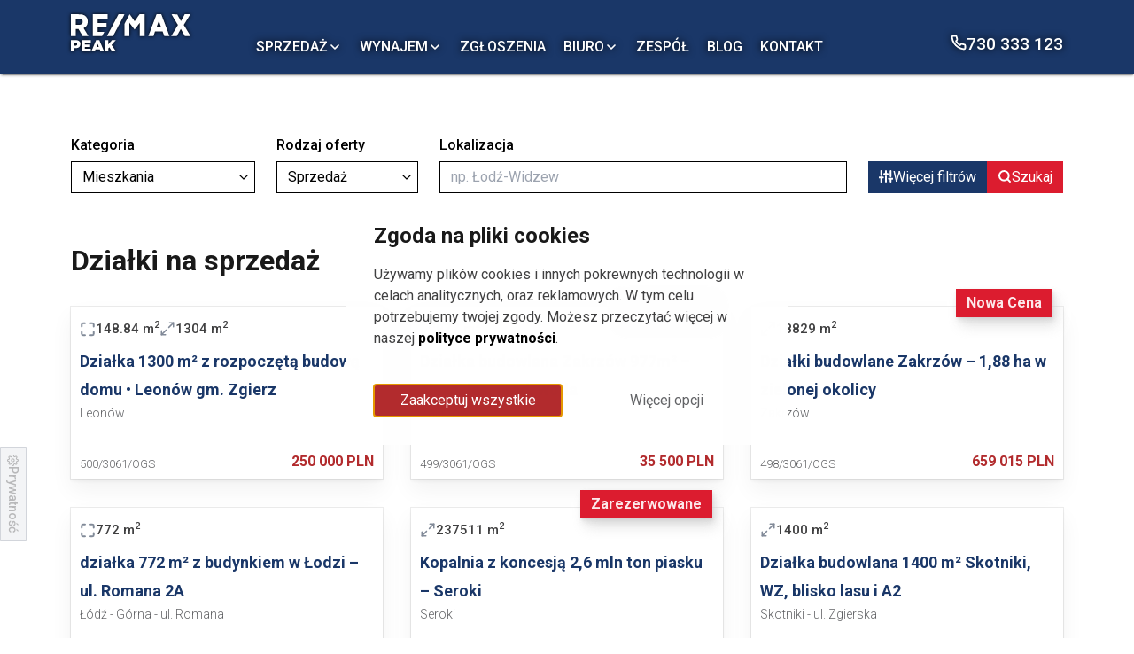

--- FILE ---
content_type: text/html; charset=utf-8
request_url: https://remax-peak.pl/oferty/dzialki-na-sprzedaz
body_size: 18221
content:
<!DOCTYPE html><html lang="pl"><head><meta charSet="utf-8"/><meta name="viewport" content="width=device-width"/><link rel="canonical" href="https://remax-peak.pl/oferty/dzialki-na-sprzedaz" class="jsx-2362572024"/><title>Działki na sprzedaż Biuro Łódź. REMAX Peak Nieruchomości</title><meta name="description" content="Oferty działek na sprzedaż w województwie łódzkim, ale nie tylko. Sprawdź lokalizacje. Mamy działki budowlane, rekreacyjne oraz orne."/><meta property="og:image" content="https://remax-peak.pl/main-og-image.png"/><meta name="next-head-count" content="6"/><link rel="apple-touch-icon" sizes="180x180" href="/favicon/apple-touch-icon.png"/><link rel="icon" type="image/png" sizes="32x32" href="/favicon/favicon-32x32.png"/><link rel="icon" type="image/png" sizes="16x16" href="/favicon/favicon-16x16.png"/><link rel="manifest" href="/favicon/site.webmanifest"/><link rel="mask-icon" href="/favicon/safari-pinned-tab.svg" color="#5bbad5"/><meta name="msapplication-TileColor" content="#da532c"/><meta name="theme-color" content="#ffffff"/><link rel="preload" href="/_next/static/media/2c07349e02a7b712-s.p.woff2" as="font" type="font/woff2" crossorigin="anonymous" data-next-font="size-adjust"/><link rel="preload" href="/_next/static/media/47cbc4e2adbc5db9-s.p.woff2" as="font" type="font/woff2" crossorigin="anonymous" data-next-font="size-adjust"/><link rel="preload" href="/_next/static/css/04910bc8cd326d08.css" as="style"/><link rel="stylesheet" href="/_next/static/css/04910bc8cd326d08.css" data-n-g=""/><noscript data-n-css=""></noscript><script defer="" nomodule="" src="/_next/static/chunks/polyfills-42372ed130431b0a.js"></script><script src="/_next/static/chunks/webpack-b020f294b4652511.js" defer=""></script><script src="/_next/static/chunks/framework-840cff9d6bb95703.js" defer=""></script><script src="/_next/static/chunks/main-0d0b898c245f8ec1.js" defer=""></script><script src="/_next/static/chunks/pages/_app-f90ee8f0aa1a0c16.js" defer=""></script><script src="/_next/static/chunks/5675-03e067ad54388bb8.js" defer=""></script><script src="/_next/static/chunks/8764-726c2bb6bcc9cfcc.js" defer=""></script><script src="/_next/static/chunks/3478-412b64c407c1c46b.js" defer=""></script><script src="/_next/static/chunks/7874-fd091f28913abfb8.js" defer=""></script><script src="/_next/static/chunks/7964-05fd772629b3c247.js" defer=""></script><script src="/_next/static/chunks/975-2515221610b52eea.js" defer=""></script><script src="/_next/static/chunks/2316-872de97f4c433925.js" defer=""></script><script src="/_next/static/chunks/8543-e9ee3595fae55adc.js" defer=""></script><script src="/_next/static/chunks/pages/oferty/%5BsectionName%5D-8bd95c3a552275ed.js" defer=""></script><script src="/_next/static/7RTn2xgImnlr0hK-eVMk8/_buildManifest.js" defer=""></script><script src="/_next/static/7RTn2xgImnlr0hK-eVMk8/_ssgManifest.js" defer=""></script><style id="__jsx-2362572024">html{font-family:'__Roboto_66e77c', '__Roboto_Fallback_66e77c'}</style><style data-styled="" data-styled-version="6.1.13">.bfuIcp{display:grid;grid-template-columns:1fr min(var(--main-column-max-width),100%) 1fr;padding-left:var(--side-gutter-width-mobile);padding-right:var(--side-gutter-width-mobile);}/*!sc*/
.bfuIcp>*{grid-column:2;}/*!sc*/
@media (min-width: 34.375rem) and (max-width: 68.6875rem){.bfuIcp{padding-left:var(--side-gutter-width-tablet);padding-right:var(--side-gutter-width-tablet);}}/*!sc*/
data-styled.g1[id="sc-38ec2544-0"]{content:"bfuIcp,"}/*!sc*/
.fSIYOx svg:not(:hover){transform:translateY(2px);}/*!sc*/
data-styled.g3[id="sc-2dc17ab8-0"]{content:"fSIYOx,"}/*!sc*/
.dLovmB{padding:var(--padding-vertical) var(--padding-horizontal);font-size:var(--fontSize);font-weight:var(--font-weight-semi-bold);text-align:center;}/*!sc*/
data-styled.g4[id="sc-2539c7d7-0"]{content:"dLovmB,"}/*!sc*/
.liksWO{background-color:var(--backgroundColor);color:var(--color);}/*!sc*/
.liksWO:hover,.liksWO:focus{background-color:var(--backgroundColorHover);}/*!sc*/
data-styled.g5[id="sc-2539c7d7-1"]{content:"liksWO,"}/*!sc*/
.bZSxwA{display:flex;gap:var(--gap,8px);}/*!sc*/
.bZSxwA>*{flex-shrink:0;}/*!sc*/
.bZSxwA svg{will-change:transform;transition:transform var(--social-icon-transform-unselected-time);pointer-events:none;}/*!sc*/
@media (hover:hover){.bZSxwA a:hover svg{transform:translateY(-5px);transition:transform var(--social-icon-transform-selected-time);}}/*!sc*/
data-styled.g9[id="sc-518dbdd1-0"]{content:"bZSxwA,"}/*!sc*/
.jkHnDf{width:var(--icon-size);}/*!sc*/
.jkHnDf svg{fill:var(--color);}/*!sc*/
data-styled.g10[id="sc-518dbdd1-1"]{content:"jkHnDf,"}/*!sc*/
.dopekV{margin-top:auto;background-color:var(--color-secondary-800);color:white;}/*!sc*/
.dopekV a:hover{text-decoration:underline;}/*!sc*/
data-styled.g11[id="sc-b6d30c66-0"]{content:"dopekV,"}/*!sc*/
.klJMZi{--horizontal-gap:80px;display:grid;grid-auto-flow:column;gap:24px var(--horizontal-gap);border-bottom:1px solid white;margin:32px 0;padding-bottom:32px;}/*!sc*/
@media (min-width: 34.375rem) and (max-width: 68.6875rem){.klJMZi{--horizontal-gap:24px;}}/*!sc*/
data-styled.g12[id="sc-b6d30c66-1"]{content:"klJMZi,"}/*!sc*/
.ereXVV{--vertical-gap:0px;display:grid;justify-items:center;gap:var(--vertical-gap) var(--horizontal-gap);max-width:var(--main-column-max-width);}/*!sc*/
@media (min-width: 34.375rem){.ereXVV{justify-items:start;}}/*!sc*/
@media (min-width: 68.75rem){.ereXVV{--vertical-gap:0px;display:grid;grid-template-columns:repeat(2,auto);}}/*!sc*/
data-styled.g13[id="sc-b6d30c66-2"]{content:"ereXVV,"}/*!sc*/
.dTyBIL{grid-column:1/-1;margin-bottom:12px;font-size:1rem;font-weight:var(--font-weight-bold);}/*!sc*/
@media (min-width: 34.375rem){.dTyBIL{justify-self:start;}}/*!sc*/
data-styled.g14[id="sc-b6d30c66-3"]{content:"dTyBIL,"}/*!sc*/
.hbobvC{display:flex;flex-direction:column;align-items:center;gap:4px;}/*!sc*/
@media (min-width: 34.375rem){.hbobvC{align-items:flex-start;}}/*!sc*/
data-styled.g15[id="sc-b6d30c66-4"]{content:"hbobvC,"}/*!sc*/
.gKlMUp{display:none;}/*!sc*/
@media (min-width: 34.375rem){.gKlMUp{display:revert;}}/*!sc*/
data-styled.g16[id="sc-b6d30c66-5"]{content:"gKlMUp,"}/*!sc*/
.bKzrEb{display:grid;grid-auto-flow:column;place-content:center;padding-bottom:32px;}/*!sc*/
data-styled.g17[id="sc-b6d30c66-6"]{content:"bKzrEb,"}/*!sc*/
.gHXbBN{display:flex;flex-direction:column;}/*!sc*/
data-styled.g18[id="sc-b6d30c66-7"]{content:"gHXbBN,"}/*!sc*/
@media (min-width: 34.375rem){.hrBYFh{display:none;}}/*!sc*/
data-styled.g19[id="sc-b6d30c66-8"]{content:"hrBYFh,"}/*!sc*/
.kKHKRI{display:flex;align-items:center;gap:8px;}/*!sc*/
data-styled.g20[id="sc-b6d30c66-9"]{content:"kKHKRI,"}/*!sc*/
.cyCCJy{height:12px;}/*!sc*/
data-styled.g21[id="sc-b6d30c66-10"]{content:"cyCCJy,"}/*!sc*/
.hnWQIs{filter:drop-shadow(0 0 2px black);}/*!sc*/
data-styled.g33[id="sc-b20b7543-2"]{content:"hnWQIs,"}/*!sc*/
.jPvmHf{position:fixed;bottom:30%;left:0;display:flex;align-items:baseline;gap:6px;opacity:0.45;transform:rotate(90deg);transform-origin:bottom left;transition:opacity 100ms;width:fit-content;height:calc(var(--side-gutter-width-mobile) - 2px);line-height:1;padding:0 4px;color:var(--color-gray-700);background:var(--color-gray-200);font-size:12px;font-weight:var(--font-weight-medium);line-height:1;}/*!sc*/
.jPvmHf:hover{opacity:1;}/*!sc*/
@media (min-width: 34.375rem){.jPvmHf{border:1px solid var(--color-gray-400);height:auto;padding:6px 8px 7px 8px;font-size:14px;}}/*!sc*/
data-styled.g42[id="sc-37492d63-0"]{content:"jPvmHf,"}/*!sc*/
@media (min-width: 34.375rem){.jWwGfu{display:revert;}}/*!sc*/
data-styled.g43[id="sc-37492d63-1"]{content:"jWwGfu,"}/*!sc*/
.cTHdib{transform:translateY(2px);}/*!sc*/
data-styled.g44[id="sc-37492d63-2"]{content:"cTHdib,"}/*!sc*/
.kORAQW{position:fixed;height:var(--navigation-header-height);top:0;left:0;right:0;z-index:2;will-change:transform;transition:transform 350ms,background-color 350ms,color 350ms,box-shadow 350ms;box-shadow:var(--applied-shadow);padding-bottom:1rem;color:var(--color);background-color:var(--background-color);}/*!sc*/
@media (min-width: 68.75rem){.kORAQW{transform:var(--translate);}}/*!sc*/
data-styled.g48[id="sc-c6074470-0"]{content:"kORAQW,"}/*!sc*/
.hKpktf{position:absolute;top:0;}/*!sc*/
data-styled.g49[id="sc-c6074470-1"]{content:"hKpktf,"}/*!sc*/
.fPnjsy{position:relative;display:flex;align-items:center;margin-top:var(--margin-header-top);}/*!sc*/
@media (min-width: 68.75rem){.fPnjsy{align-items:baseline;}}/*!sc*/
data-styled.g50[id="sc-c6074470-2"]{content:"fPnjsy,"}/*!sc*/
.gaQVjY{display:none;}/*!sc*/
@media (min-width: 68.75rem){.gaQVjY{display:revert;margin-left:64px;flex-grow:1;display:flex;}}/*!sc*/
data-styled.g51[id="sc-c6074470-3"]{content:"gaQVjY,"}/*!sc*/
.cehocU{width:125px;filter:drop-shadow(0 0 2px black);}/*!sc*/
.cehocU svg *{fill:var(--color);}/*!sc*/
@media (min-width: 68.75rem){.cehocU{width:135px;}}/*!sc*/
data-styled.g52[id="sc-c6074470-4"]{content:"cehocU,"}/*!sc*/
.jwxVOl{display:flex;align-items:center;gap:12px;margin-left:auto;}/*!sc*/
@media (min-width: 68.75rem){.jwxVOl{display:none;}}/*!sc*/
data-styled.g53[id="sc-c6074470-5"]{content:"jwxVOl,"}/*!sc*/
.bKXfff{display:flex;flex-direction:column;justify-content:space-between;min-height:100%;}/*!sc*/
data-styled.g54[id="sc-d4b2957c-0"]{content:"bKXfff,"}/*!sc*/
.ghIPnF{height:2rem;}/*!sc*/
@media (min-width: 34.375rem){.ghIPnF{height:3rem;}}/*!sc*/
@media (min-width: 68.75rem){.ghIPnF{height:5rem;}}/*!sc*/
data-styled.g55[id="sc-d4b2957c-1"]{content:"ghIPnF,"}/*!sc*/
.eSddSq{border:1px solid black;display:flex;align-items:center;width:100%;}/*!sc*/
.eSddSq:focus-within{border:1px solid var(--color-secondary-500);outline:2px solid var(--color-secondary-500);}/*!sc*/
data-styled.g74[id="sc-efc85b5f-0"]{content:"eSddSq,"}/*!sc*/
.dssvsF{position:relative;width:100%;}/*!sc*/
.dssvsF .options,.dssvsF .option{margin:0;padding:0;text-indent:0;list-style-type:none;}/*!sc*/
.dssvsF .options{position:absolute;z-index:1;overflow:auto;width:100%;max-height:15rem;background-color:white;box-shadow:0 0 0 1px hsl(var(--shadow-color-crisp) / 0.07),0 2px 4px hsl(var(--shadow-color-crisp) / 0.05),0 12px 24px hsl(var(--shadow-color-crisp) / 0.05);}/*!sc*/
.dssvsF .option{cursor:pointer;}/*!sc*/
.dssvsF .input{outline:none;border:none;width:100%;}/*!sc*/
.dssvsF input,.dssvsF .option{padding:5px 24px 5px 12px;}/*!sc*/
.dssvsF .option.active{background-color:var(--color-secondary-800);color:white;}/*!sc*/
data-styled.g75[id="sc-350a0018-0"]{content:"dssvsF,"}/*!sc*/
.fguFrK{position:relative;width:100%;background-color:white;}/*!sc*/
.fguFrK .options,.fguFrK .option{margin:0;padding:0;text-indent:0;list-style-type:none;}/*!sc*/
.fguFrK .button{position:relative;width:100%;border:1px solid black;}/*!sc*/
.fguFrK .button:focus{border:1px solid var(--color-secondary-500);outline:2px solid var(--color-secondary-500);}/*!sc*/
.fguFrK .button,.fguFrK .option{padding:5px 24px 5px 12px;}/*!sc*/
.fguFrK .options{position:absolute;margin-top:4px;z-index:1;overflow:auto;width:100%;max-height:15rem;background-color:white;box-shadow:0 0 0 1px hsl(var(--shadow-color-crisp) / 0.07),0 2px 4px hsl(var(--shadow-color-crisp) / 0.05),0 12px 24px hsl(var(--shadow-color-crisp) / 0.05);}/*!sc*/
.fguFrK .options:focus{outline:none;}/*!sc*/
.fguFrK .option{cursor:pointer;}/*!sc*/
.fguFrK .option.active{background-color:var(--color-gray-300);}/*!sc*/
.fguFrK .option.selected{background-color:var(--color-secondary-800);color:white;}/*!sc*/
data-styled.g76[id="sc-29e0499-0"]{content:"fguFrK,"}/*!sc*/
.kgZhPh{position:absolute;display:grid;place-content:center;top:0;right:4px;bottom:0;}/*!sc*/
data-styled.g77[id="sc-29e0499-1"]{content:"kgZhPh,"}/*!sc*/
.bNbWYK{display:flex;flex-direction:column;margin-bottom:8px;}/*!sc*/
data-styled.g97[id="sc-92538188-1"]{content:"bNbWYK,"}/*!sc*/
.ytoRK{display:grid;grid-template-columns:1fr 1fr;grid-template-areas:"category offerType" "localization localization" "buttons buttons";gap:12px 24px;align-items:end;}/*!sc*/
@media (min-width: 68.75rem){.ytoRK{grid-template-columns:13rem 10rem 1fr auto;grid-template-areas:"category offerType localization buttons";gap:24px;align-items:end;}}/*!sc*/
data-styled.g99[id="sc-92538188-3"]{content:"ytoRK,"}/*!sc*/
.cCGobk{flex:1;display:flex;flex-direction:column;align-items:flex-start;}/*!sc*/
data-styled.g100[id="sc-92538188-4"]{content:"cCGobk,"}/*!sc*/
.eSHXlP{margin-bottom:6px;font-weight:var(--font-weight-medium);}/*!sc*/
data-styled.g103[id="sc-92538188-7"]{content:"eSHXlP,"}/*!sc*/
.cUCdhm{grid-area:buttons;display:flex;flex-wrap:wrap;justify-content:center;gap:8px;}/*!sc*/
.cUCdhm button{min-width:fit-content;width:100%;}/*!sc*/
@media (min-width: 34.375rem){.cUCdhm{flex-wrap:nowrap;}}/*!sc*/
@media (min-width: 68.75rem){.cUCdhm{justify-content:flex-end;}.cUCdhm button{width:fit-content;}}/*!sc*/
data-styled.g107[id="sc-92538188-11"]{content:"cUCdhm,"}/*!sc*/
.hehkQi{display:flex;align-items:center;justify-content:center;gap:6px;font-size:1rem;font-weight:var(--font-weight-semi-bold);}/*!sc*/
.hehkQi svg{flex-shrink:0;transform:translateY(-1px);}/*!sc*/
data-styled.g108[id="sc-92538188-12"]{content:"hehkQi,"}/*!sc*/
.frohfo{display:flex;justify-content:center;font-size:1.25rem;--border-width:3px;}/*!sc*/
.frohfo .paginate-container{display:flex;align-items:baseline;gap:4px;list-style:none;margin:0;padding:0;}/*!sc*/
.frohfo .paginate-container li a{padding:8px;cursor:pointer;}/*!sc*/
.frohfo .previous,.frohfo .next{display:flex;flex-direction:row;margin:0 12px;font-size:1rem;color:var(--color-gray-800);transform:translateY(12px);}/*!sc*/
.frohfo .disabled{visibility:hidden;}/*!sc*/
@keyframes color-change{from{color:black;}to{color:var(--color-primary-500);}}/*!sc*/
.frohfo li:not(.selected):hover{animation:color-change 300ms forwards;}/*!sc*/
.frohfo .selected{border-bottom:var(--border-width) solid var(--color-primary-500);}/*!sc*/
data-styled.g142[id="sc-88c6bdc-0"]{content:"frohfo,"}/*!sc*/
.jLustp{margin-top:2rem;}/*!sc*/
@media (min-width: 34.375rem){.jLustp{display:none;}}/*!sc*/
data-styled.g143[id="sc-88c6bdc-1"]{content:"jLustp,"}/*!sc*/
.bBoojX{display:none;}/*!sc*/
@media (min-width: 34.375rem){.bBoojX{display:flex;margin-top:3rem;}}/*!sc*/
data-styled.g144[id="sc-88c6bdc-2"]{content:"bBoojX,"}/*!sc*/
.hyaOzA{display:flex;flex-direction:column;box-shadow:0 0 0 1px hsl(var(--shadow-color-crisp) / 0.07),0 2px 4px hsl(var(--shadow-color-crisp) / 0.05),0 12px 24px hsl(var(--shadow-color-crisp) / 0.05);height:100%;will-change:transform;}/*!sc*/
data-styled.g145[id="sc-b1f711bc-0"]{content:"hyaOzA,"}/*!sc*/
.cMdmqj{position:relative;overflow:hidden;aspect-ratio:3/2;}/*!sc*/
@media (hover:hover) and (prefers-reduced-motion:no-preference){.cMdmqj img{transition:transform 600ms,filter 1000ms;}.sc-b1f711bc-0:hover .cMdmqj img,a:focus .cMdmqj img{transform:scale(1.1);transition:transform 200ms,filter 400ms;}}/*!sc*/
data-styled.g146[id="sc-b1f711bc-1"]{content:"cMdmqj,"}/*!sc*/
.jGDWjz{position:relative;}/*!sc*/
data-styled.g147[id="sc-b1f711bc-2"]{content:"jGDWjz,"}/*!sc*/
.dMbEwn{flex:1;display:flex;flex-direction:column;gap:4px;padding:8px 10px;}/*!sc*/
data-styled.g152[id="sc-b1f711bc-7"]{content:"dMbEwn,"}/*!sc*/
.gFwsyx{margin-top:12px;font-size:1.125rem;color:var(--color-secondary-800);}/*!sc*/
data-styled.g153[id="sc-b1f711bc-8"]{content:"gFwsyx,"}/*!sc*/
.kvftyZ{font-weight:var(--font-weight-light);color:var(--color-gray-700);}/*!sc*/
data-styled.g154[id="sc-b1f711bc-9"]{content:"kvftyZ,"}/*!sc*/
.WBYbo{margin-bottom:32px;font-size:0.875rem;}/*!sc*/
data-styled.g155[id="sc-b1f711bc-10"]{content:"WBYbo,"}/*!sc*/
.iRwHSJ{font-size:0.8125rem;}/*!sc*/
data-styled.g156[id="sc-b1f711bc-11"]{content:"iRwHSJ,"}/*!sc*/
.hqgoiW{display:flex;justify-content:space-between;align-items:flex-end;margin-top:auto;}/*!sc*/
data-styled.g157[id="sc-b1f711bc-12"]{content:"hqgoiW,"}/*!sc*/
.jYMMrV{display:flex;gap:12px;margin-top:8px;color:var(--color-gray-600);}/*!sc*/
.jYMMrV span{color:var(--color-gray-800);font-size:0.9375rem;font-weight:var(--font-weight-medium);line-height:1;}/*!sc*/
data-styled.g158[id="sc-b1f711bc-13"]{content:"jYMMrV,"}/*!sc*/
.gFcIXl{display:flex;align-items:center;gap:6px;}/*!sc*/
data-styled.g159[id="sc-b1f711bc-14"]{content:"gFcIXl,"}/*!sc*/
.fdzRxZ{align-self:flex-end;font-weight:var(--font-weight-bold);color:var(--color-primary-700);}/*!sc*/
data-styled.g161[id="sc-b1f711bc-16"]{content:"fdzRxZ,"}/*!sc*/
.kqcNZm{position:absolute;right:12px;bottom:-12px;box-shadow:0.3px 0.5px 0.8px hsl(var(--shadow-color) / 0.19),1px 2.1px 3.1px -0.4px hsl(var(--shadow-color) / 0.29),2.3px 4.6px 6.8px -0.8px hsl(var(--shadow-color) / 0.39),5.2px 10.4px 15.3px -1.2px hsl(var(--shadow-color) / 0.48);}/*!sc*/
data-styled.g162[id="sc-b1f711bc-17"]{content:"kqcNZm,"}/*!sc*/
.kfxDbi{--min-width:19.5rem;display:grid;grid-template-columns:repeat(auto-fill,minmax(var(--min-width),1fr));gap:32px;}/*!sc*/
data-styled.g163[id="sc-d56b984-0"]{content:"kfxDbi,"}/*!sc*/
.bgahfb{z-index:1;margin-bottom:48px;}/*!sc*/
data-styled.g169[id="sc-4b9e018f-0"]{content:"bgahfb,"}/*!sc*/
.dSPezT{margin-bottom:2rem;}/*!sc*/
data-styled.g170[id="sc-4b9e018f-1"]{content:"dSPezT,"}/*!sc*/
</style></head><body><noscript><iframe src="https://www.googletagmanager.com/ns.html?id=GTM-PLQB5VX" height="0" width="0" style="display:none;visibility:hidden"></iframe></noscript><div id="__next"><div class="sc-d4b2957c-0 bKXfff"><div class="sc-c6074470-1 hKpktf"></div><header class="sc-c6074470-0 kORAQW right-scroll-bar-position" style="--background-color:var(--color-secondary-800);--color:white;--hover-color:var(--color-gray-200);--translate:translateY(0);--applied-shadow:0px 0.5px 0.7px hsl(var(--shadow-color-crisp) / 0.17),
    0px 0.9px 1.2px -0.6px hsl(var(--shadow-color-crisp) / 0.29),
    0px 2.1px 2.8px -1.2px hsl(var(--shadow-color-crisp) / 0.4)"><div class="sc-38ec2544-0 bfuIcp"><div class="sc-c6074470-2 fPnjsy"><a aria-label="Strona główna" href="/"><div class="sc-c6074470-4 cehocU"><svg xmlns="http://www.w3.org/2000/svg" viewBox="0 0 400 124.448"><g fill-rule="evenodd"><path d="M158.781 1.375c-.313.573-1.529 2.842-2.703 5.042-1.174 2.2-2.579 4.825-3.122 5.833a408.85 408.85 0 0 0-2.912 5.583c-2.152 4.197-4.252 8.161-4.989 9.417a64.95 64.95 0 0 0-1.378 2.583c-.489.963-.945 1.825-1.013 1.917-.068.092-1.494 2.826-3.167 6.076-1.673 3.251-3.14 6.007-3.259 6.126-.118.119-.756 1.284-1.416 2.59a322.798 322.798 0 0 1-2.574 4.958 496.344 496.344 0 0 0-3.074 5.917c-.936 1.833-1.8 3.445-1.921 3.583-.243.278-2.92 5.253-2.92 5.427 0 .061-.787 1.594-1.75 3.406-.962 1.813-1.75 3.379-1.75 3.481 0 .135 2.784.186 10.07.186h10.07l1.165-2.208A244.663 244.663 0 0 0 144.339 67c.57-1.146 1.102-2.125 1.182-2.177.144-.091 3.812-6.923 3.812-7.099 0-.121 3.376-6.524 5.082-9.641 1.729-3.156 5.085-9.521 5.085-9.642 0-.148 3.896-7.458 4.386-8.229.246-.388.447-.742.447-.787 0-.045.61-1.227 1.355-2.628a959.788 959.788 0 0 0 4.106-7.88c1.513-2.934 2.811-5.373 2.886-5.421.074-.048 1.086-1.923 2.248-4.167a732.654 732.654 0 0 1 3.342-6.385c.676-1.269 1.23-2.375 1.23-2.459 0-.09-4.111-.152-10.075-.152H159.35l-.569 1.042" fill="#0c448c"></path><path d="M284.865 4.623c-.945 2.545-1.948 5.264-2.23 6.044a34.212 34.212 0 0 1-.985 2.416c-.463.98-1.042 2.498-1.97 5.167a446.67 446.67 0 0 1-1.979 5.417l-3.108 8.384c-.876 2.365-1.735 4.615-1.908 5-.174.384-1.079 2.762-2.012 5.282l-3.425 9.25a871.467 871.467 0 0 0-2.586 7.071c-.473 1.323-.963 2.563-1.089 2.756-.127.192-.787 1.885-1.467 3.762-.68 1.876-1.62 4.429-2.088 5.674-.468 1.244-.851 2.351-.851 2.46 0 .15 2.02.187 8.435.154l8.435-.043 1.068-3.084c.588-1.696 1.78-5.123 2.648-7.616.869-2.493 1.58-4.612 1.58-4.708 0-.121 3.942-.176 12.728-.176h12.727l.26.709c.143.389.535 1.496.872 2.458.336.962.804 2.163 1.039 2.667.236.504.746 1.854 1.134 3 .656 1.935 2.056 5.873 2.325 6.541.122.302 17.415.477 17.415.177 0-.185-2.364-6.451-2.503-6.635-.07-.092-.929-2.342-1.909-5l-3.507-9.5A4837.66 4837.66 0 0 1 319.24 45c-.523-1.421-1.001-2.621-1.063-2.667-.062-.046-.455-1.02-.873-2.166-4.648-12.732-7.98-21.707-8.134-21.917-.068-.092-.896-2.267-1.842-4.833-.946-2.567-2.445-6.617-3.331-9L302.385.083 294.484.04l-7.902-.043-1.717 4.626M0 36.917V73.5h16.5V49.833h4.583c3.018 0 4.584.059 4.584.171 0 .172 1.309 2.34 1.507 2.496.134.106 2.077 3.387 2.913 4.92.666 1.222 5.028 8.638 7.489 12.733.794 1.321 1.554 2.615 1.688 2.875l.245.472h9.495c8.141 0 9.496-.034 9.496-.239 0-.132-.919-1.754-2.042-3.605a1582.95 1582.95 0 0 1-4.986-8.302c-4.881-8.183-5.714-9.561-5.897-9.753-.096-.101-.665-1.009-1.264-2.018-1.508-2.54-1.832-3.118-1.776-3.172.027-.025.873-.476 1.882-1.001 3.017-1.571 5.274-3.375 7.063-5.645.807-1.024 2.687-4.211 2.687-4.555 0-.103.097-.285.215-.406 1.555-1.591 2.439-10.53 1.538-15.554-.37-2.066-1.126-4.677-1.423-4.917-.057-.046-.343-.601-.636-1.233C50.38 5.594 42.888 1.294 31.917.504 30.613.41 23.057.336 14.792.335L0 .333v36.584m73.5 0V73.5l15.458-.001 15.459-.001.882-1.707a700.97 700.97 0 0 0 2.31-4.529c.785-1.552 1.525-2.92 1.644-3.039.274-.273 2.58-4.632 2.58-4.876 0-.128-3.209-.18-11-.18h-11V43.833h29.334V29.5H89.833V14.833h33.334V.333H73.5v36.584M194.282 3.958A370.437 370.437 0 0 0 191.658 9c-.39.779-.763 1.454-.828 1.5-.142.099-2.797 5.088-4.179 7.85a330.247 330.247 0 0 1-2.897 5.57c-1.056 1.989-1.921 3.677-1.921 3.751 0 .074-.061.16-.136.19-.074.031-.637 1.004-1.25 2.163l-1.114 2.108V73.5h16.332l.043-22.262.042-22.261 1.667 2.216c.916 1.218 2.028 2.629 2.47 3.134.442.506 1.38 1.697 2.084 2.647 2.586 3.494 6.31 8.348 7.089 9.241a19.702 19.702 0 0 1 1.334 1.727c2.364 3.584 2.713 3.706 4.316 1.515 2.363-3.23 3.165-4.282 3.677-4.828.578-.616 3.68-4.662 4.698-6.129.997-1.436 3.764-5.055 4.086-5.345.16-.143 1.012-1.213 1.893-2.376l1.603-2.114V73.5H247V.333h-17.318l-1.207 1.709c-.664.939-1.296 1.783-1.405 1.875-.227.192-3.117 4.318-3.737 5.335-.229.376-1.541 2.274-2.916 4.218a901.564 901.564 0 0 0-5.549 7.907c-.878 1.262-1.647 2.237-1.707 2.167-.312-.362-9.318-13.102-10.575-14.961-1.388-2.051-2.365-3.397-2.6-3.583-.058-.046-.834-1.115-1.725-2.375-.891-1.26-1.72-2.292-1.842-2.292-.122 0-1.084 1.632-2.137 3.625M336.667.57c0 .131 1.256 2.332 2.791 4.891 1.536 2.558 3.242 5.418 3.792 6.353 1.489 2.535 1.94 3.26 2.083 3.353.144.093 2.383 3.778 2.532 4.166.086.225 3.249 5.459 8.41 13.917l1.831 3-.443.75-1.575 2.667c-.623 1.054-1.339 2.182-1.59 2.506-.251.325-1.078 1.637-1.837 2.917-1.438 2.427-6.447 10.66-8.412 13.827-1.95 3.144-4.749 7.775-4.749 7.858 0 .119-2.959 4.877-3.509 5.642-.833 1.157-1.43 1.083 8.763 1.083h9.253l.19-.417c.104-.229.236-.416.291-.416.056 0 .765-1.182 1.576-2.625 4.831-8.607 6.992-12.507 7.133-12.875.087-.229.295-.567.462-.75.166-.184 1.103-1.759 2.081-3.5.978-1.742 1.833-3.221 1.898-3.288.066-.066.716.946 1.443 2.25a601.727 601.727 0 0 0 2.564 4.538c2.182 3.808 5.422 9.606 6.473 11.583a184.968 184.968 0 0 0 2.014 3.667l.995 1.75 9.437.043c8.179.037 9.436.01 9.436-.2 0-.134-.915-1.766-2.032-3.627-5.376-8.948-6.739-11.181-6.994-11.455-.152-.164-.427-.59-.61-.946-.184-.357-1.597-2.731-3.141-5.275a783.69 783.69 0 0 1-3.89-6.472c-.595-1.015-1.198-1.97-1.339-2.123-.287-.313-2.365-3.689-3.623-5.888l-.825-1.442 2.198-3.558 5.081-8.224c1.585-2.567 2.925-4.779 2.976-4.917.146-.388 2.716-4.532 3.106-5.008.192-.234.904-1.359 1.582-2.5a949.236 949.236 0 0 1 3.956-6.537c1.497-2.454 2.722-4.573 2.722-4.708 0-.215-1.193-.247-9.211-.247h-9.211l-2.648 4.792c-1.457 2.635-3.25 5.879-3.983 7.208-.734 1.329-1.5 2.642-1.703 2.917-.202.275-.95 1.586-1.661 2.913-2.061 3.847-2.631 4.827-2.764 4.745-.122-.076-.783-1.251-2.149-3.825-1.384-2.606-2.071-3.835-2.245-4.012-.096-.098-.888-1.506-1.759-3.13a1517.12 1517.12 0 0 0-3.921-7.238L355.575.417l-9.454-.043c-8.125-.037-9.454-.01-9.454.196M30.927 15.09c5.356.934 8.231 4.082 8.524 9.333.276 4.949-1.834 8.416-6.172 10.145-2.126.846-3.063.932-10.21.932H16.5V14.833h6.478c5.084 0 6.795.056 7.949.257m266.985 17.743c.804 2.338 1.674 4.775 1.934 5.417.261.642.808 2.123 1.218 3.292l.744 2.125h-7.57c-4.164 0-7.571-.026-7.571-.058 0-.181 3.845-11.154 4.126-11.776.187-.412 1.04-2.749 1.896-5.193l1.557-4.442 1.103 3.192c.606 1.757 1.76 5.106 2.563 7.443M84.525 86.625c-.085.16-.655 1.492-1.268 2.958-.613 1.467-1.268 2.967-1.456 3.334-.324.632-4.801 11.2-4.801 11.334 0 .143-4.197 10.045-4.486 10.582-.518.967-3.847 8.962-3.847 9.241 0 .229.641.259 5.565.259h5.565l.71-1.791a65.851 65.851 0 0 1 1.445-3.334l.734-1.541H96.62l1.277 3.125c.703 1.718 1.337 3.219 1.41 3.335.103.165 1.397.201 5.906.167l5.773-.044-.741-1.818c-.407-1-.847-1.98-.977-2.177-.216-.33-2.435-5.487-2.435-5.66 0-.041-.817-2.01-1.816-4.376a745.139 745.139 0 0 1-2.768-6.636c-1.125-2.757-1.447-3.497-2.108-4.833a40.597 40.597 0 0 1-1.002-2.25c-.28-.687-1.344-3.255-2.365-5.706l-1.857-4.457-5.119-.002c-4.707-.002-5.132.022-5.273.29M0 105.5v18.833h10.667v-10.666h2.875c7.798-.001 12.631-1.593 15.533-5.118 4.068-4.94 3.547-14.276-1.009-18.104-3.925-3.297-6.367-3.778-19.187-3.778H0V105.5m35.833 0v18.833h30.834v-9H46.5v-5.666h18v-8.5h-18v-5.334h19.833v-9.166h-30.5V105.5m78.334 0v18.833h10.666l.001-4.875.001-4.875 1.874-1.955 1.875-1.956 1.583 2.404c2.183 3.315 5.657 8.411 6.793 9.966l.945 1.291h6.375c6.003 0 6.37-.017 6.268-.291-.19-.51-4.58-6.868-5.224-7.567-.224-.242-.669-.88-.988-1.416-.554-.932-6.746-10.043-7.822-11.511-.453-.618-.484-.727-.26-.916.315-.267 5.633-6.323 6.996-7.967a40.839 40.839 0 0 1 1.917-2.139c1.352-1.375 5-5.543 5-5.713 0-.081-2.784-.146-6.282-.146h-6.282l-.916.958c-.882.923-4.007 4.552-5.705 6.625-2.153 2.629-3.641 4.385-4.165 4.917-.316.32-.892.958-1.278 1.416l-.704.834-.001-7.375-.001-7.375h-10.666V105.5m-97.873-9.848c.159.084.706.236 1.215.338 3.399.682 4.779 4.795 2.486 7.407-1.192 1.358-2.764 1.813-6.537 1.893l-2.791.059V95.5h2.669c1.468 0 2.799.069 2.958.152m73.873 5.264c.291.733.583 1.37.65 1.416.067.047.67 1.547 1.341 3.335l1.298 3.458c.062.163-.759.208-3.772.208-2.118 0-3.851-.029-3.851-.064 0-.194 3.721-9.771 3.775-9.716.016.017.268.63.559 1.363" fill="#d41424"></path></g></svg></div></a><div class="sc-c6074470-3 gaQVjY"><nav><ul class="flex select-none list-none font-medium"><li class="px-[10px] drop-shadow-text"><div><button id="trigger:R58m:" aria-expanded="false" aria-haspopup="menu" aria-controls="content:R58m:" class="flex items-center gap-[2px] uppercase [text-tranformn:inherit] hover:opacity-80">Sprzedaż<svg xmlns="http://www.w3.org/2000/svg" width="16" height="16" viewBox="0 0 24 24" fill="none" stroke="currentColor" stroke-width="2.5" stroke-linecap="round" stroke-linejoin="round" data-open="false" class="transition-transform duration-200 ease-in-out data-[open=true]:rotate-180"><polyline points="6 9 12 15 18 9"></polyline></svg></button><div data-focus-guard="true" tabindex="-1" style="width:1px;height:0px;padding:0;overflow:hidden;position:fixed;top:1px;left:1px"></div><div data-focus-lock-disabled="disabled" class="relative"><div id="content:R58m:" aria-orientation="vertical" role="menu" data-open="false" class="absolute left-0 top-xs hidden flex-col gap-xs bg-background p-xs text-black shadow-border outline-none data-[open=true]:flex"><ul><li><a class="block w-full px-sm py-xs outline-2 hover:bg-stroke-neutral-weak hover:outline" href="/oferty/mieszkania-na-sprzedaz">Mieszkania</a></li><li><a class="block w-full px-sm py-xs outline-2 hover:bg-stroke-neutral-weak hover:outline" href="/oferty/domy-na-sprzedaz">Domy</a></li><li><a class="block w-full px-sm py-xs outline-2 hover:bg-stroke-neutral-weak hover:outline" href="/oferty/dzialki-na-sprzedaz">Działki</a></li><li><a class="block w-full px-sm py-xs outline-2 hover:bg-stroke-neutral-weak hover:outline" href="/oferty/nieruchomosci-komercyjne-na-sprzedaz">Komercyjne</a></li></ul></div></div><div data-focus-guard="true" tabindex="-1" style="width:1px;height:0px;padding:0;overflow:hidden;position:fixed;top:1px;left:1px"></div></div></li><li class="px-[10px] drop-shadow-text"><div><button id="trigger:R98m:" aria-expanded="false" aria-haspopup="menu" aria-controls="content:R98m:" class="flex items-center gap-[2px] uppercase [text-tranformn:inherit] hover:opacity-80">Wynajem<svg xmlns="http://www.w3.org/2000/svg" width="16" height="16" viewBox="0 0 24 24" fill="none" stroke="currentColor" stroke-width="2.5" stroke-linecap="round" stroke-linejoin="round" data-open="false" class="transition-transform duration-200 ease-in-out data-[open=true]:rotate-180"><polyline points="6 9 12 15 18 9"></polyline></svg></button><div data-focus-guard="true" tabindex="-1" style="width:1px;height:0px;padding:0;overflow:hidden;position:fixed;top:1px;left:1px"></div><div data-focus-lock-disabled="disabled" class="relative"><div id="content:R98m:" aria-orientation="vertical" role="menu" data-open="false" class="absolute left-0 top-xs hidden flex-col gap-xs bg-background p-xs text-black shadow-border outline-none data-[open=true]:flex"><ul><li><a class="block w-full px-sm py-xs outline-2 hover:bg-stroke-neutral-weak hover:outline" href="/oferty/mieszkania-do-wynajecia">Mieszkania</a></li><li><a class="block w-full px-sm py-xs outline-2 hover:bg-stroke-neutral-weak hover:outline" href="/oferty/domy-na-wynajem">Domy</a></li><li><a class="block w-full px-sm py-xs outline-2 hover:bg-stroke-neutral-weak hover:outline" href="/oferty/dzialki-na-wynajem">Działki</a></li><li><a class="block w-full px-sm py-xs outline-2 hover:bg-stroke-neutral-weak hover:outline" href="/oferty/nieruchomosci-komercyjne-na-wynajem">Komercyjne</a></li></ul></div></div><div data-focus-guard="true" tabindex="-1" style="width:1px;height:0px;padding:0;overflow:hidden;position:fixed;top:1px;left:1px"></div></div></li><li class="px-[10px] uppercase drop-shadow-text hover:opacity-80"><a href="/zgloszenia">Zgłoszenia</a></li><li class="px-[10px] drop-shadow-text"><div><button id="trigger:Rh8m:" aria-expanded="false" aria-haspopup="menu" aria-controls="content:Rh8m:" class="flex items-center gap-[2px] uppercase [text-tranformn:inherit] hover:opacity-80">Biuro<svg xmlns="http://www.w3.org/2000/svg" width="16" height="16" viewBox="0 0 24 24" fill="none" stroke="currentColor" stroke-width="2.5" stroke-linecap="round" stroke-linejoin="round" data-open="false" class="transition-transform duration-200 ease-in-out data-[open=true]:rotate-180"><polyline points="6 9 12 15 18 9"></polyline></svg></button><div data-focus-guard="true" tabindex="-1" style="width:1px;height:0px;padding:0;overflow:hidden;position:fixed;top:1px;left:1px"></div><div data-focus-lock-disabled="disabled" class="relative"><div id="content:Rh8m:" aria-orientation="vertical" role="menu" data-open="false" class="absolute left-0 top-xs hidden flex-col gap-xs bg-background p-xs text-black shadow-border outline-none data-[open=true]:flex"><ul><li><a class="block w-full px-sm py-xs outline-2 hover:bg-stroke-neutral-weak hover:outline" href="/o-nas"><div class="mb-xxs font-medium">O nas</div><p class="min-w-[300px] font-normal text-text-neutral-weak">Dowiedz się więcej o marce i naszym biurze</p></a></li><li><a class="block w-full px-sm py-xs outline-2 hover:bg-stroke-neutral-weak hover:outline" href="/kariera"><div class="mb-xxs font-medium">Kariera</div><p class="min-w-[300px] font-normal text-text-neutral-weak">Dołącz do nas</p></a></li><li><a class="block w-full px-sm py-xs outline-2 hover:bg-stroke-neutral-weak hover:outline" href="/marketing"><div class="mb-xxs font-medium">Marketing</div><p class="min-w-[300px] font-normal text-text-neutral-weak">Sprawdź gdzie jeszcze jesteśmy aktywni</p></a></li><li><a class="block w-full px-sm py-xs outline-2 hover:bg-stroke-neutral-weak hover:outline" href="/publikacje"><div class="mb-xxs font-medium">Publikacje</div><p class="min-w-[300px] font-normal text-text-neutral-weak">Zobacz raporty, magazyny, broszury</p></a></li></ul></div></div><div data-focus-guard="true" tabindex="-1" style="width:1px;height:0px;padding:0;overflow:hidden;position:fixed;top:1px;left:1px"></div></div></li><li class="px-[10px] uppercase drop-shadow-text hover:opacity-80"><a href="/zespol">Zespół</a></li><li class="px-[10px] uppercase drop-shadow-text hover:opacity-80"><a href="/blog">Blog</a></li><li class="px-[10px] uppercase drop-shadow-text hover:opacity-80"><a href="/kontakt">Kontakt</a></li></ul></nav></div><a href="tel:730 333 123" aria-label="Telefon do biura" class="hidden lg:flex"><div class="flex items-center gap-[10px] text-[1.1875rem] font-medium leading-none drop-shadow-text"><svg xmlns="http://www.w3.org/2000/svg" width="18" height="18" viewBox="0 0 24 24" fill="none" stroke="currentColor" stroke-width="2.5" stroke-linecap="round" stroke-linejoin="round" class="translate-y-[-1px]"><path d="M22 16.92v3a2 2 0 0 1-2.18 2 19.79 19.79 0 0 1-8.63-3.07 19.5 19.5 0 0 1-6-6 19.79 19.79 0 0 1-3.07-8.67A2 2 0 0 1 4.11 2h3a2 2 0 0 1 2 1.72 12.84 12.84 0 0 0 .7 2.81 2 2 0 0 1-.45 2.11L8.09 9.91a16 16 0 0 0 6 6l1.27-1.27a2 2 0 0 1 2.11-.45 12.84 12.84 0 0 0 2.81.7A2 2 0 0 1 22 16.92z"></path></svg>730 333 123</div></a><div class="sc-c6074470-5 jwxVOl"><a href="tel:730 333 123" aria-label="Telefon do biura"><div class="flex items-center gap-[10px] text-[1.1875rem] font-medium leading-none drop-shadow-[0_0_2px_black]"><svg xmlns="http://www.w3.org/2000/svg" width="24" height="24" viewBox="0 0 24 24" fill="none" stroke="currentColor" stroke-width="2" stroke-linecap="round" stroke-linejoin="round" class="translate-y-[-1px]"><path d="M22 16.92v3a2 2 0 0 1-2.18 2 19.79 19.79 0 0 1-8.63-3.07 19.5 19.5 0 0 1-6-6 19.79 19.79 0 0 1-3.07-8.67A2 2 0 0 1 4.11 2h3a2 2 0 0 1 2 1.72 12.84 12.84 0 0 0 .7 2.81 2 2 0 0 1-.45 2.11L8.09 9.91a16 16 0 0 0 6 6l1.27-1.27a2 2 0 0 1 2.11-.45 12.84 12.84 0 0 0 2.81.7A2 2 0 0 1 22 16.92z"></path></svg></div></a><button type="button" aria-haspopup="dialog" aria-expanded="false" aria-controls="radix-:Ra8m:" data-state="closed" class="sc-b20b7543-2 hnWQIs"><span style="position:absolute;border:0;width:1px;height:1px;padding:0;margin:-1px;overflow:hidden;clip:rect(0, 0, 0, 0);white-space:nowrap;word-wrap:normal">Menu</span><svg xmlns="http://www.w3.org/2000/svg" width="32" height="32" viewBox="0 0 24 24" fill="none" stroke="currentColor" stroke-width="1.5" stroke-linecap="round" stroke-linejoin="round"><line x1="3" y1="12" x2="21" y2="12"></line><line x1="3" y1="6" x2="21" y2="6"></line><line x1="3" y1="18" x2="21" y2="18"></line></svg></button></div></div></div></header><div class="sc-d4b2957c-1 ghIPnF"></div><main><div class="sc-38ec2544-0 bfuIcp"><button type="button" aria-haspopup="dialog" aria-expanded="true" aria-controls="radix-:Rlm:" data-state="open" class="sc-37492d63-0 jPvmHf right-scroll-bar-position"><svg xmlns="http://www.w3.org/2000/svg" width="13" height="13" viewBox="0 0 24 24" fill="none" stroke="currentColor" stroke-width="2" stroke-linecap="round" stroke-linejoin="round" class="sc-37492d63-2 cTHdib"><circle cx="12" cy="12" r="3"></circle><path d="M19.4 15a1.65 1.65 0 0 0 .33 1.82l.06.06a2 2 0 0 1 0 2.83 2 2 0 0 1-2.83 0l-.06-.06a1.65 1.65 0 0 0-1.82-.33 1.65 1.65 0 0 0-1 1.51V21a2 2 0 0 1-2 2 2 2 0 0 1-2-2v-.09A1.65 1.65 0 0 0 9 19.4a1.65 1.65 0 0 0-1.82.33l-.06.06a2 2 0 0 1-2.83 0 2 2 0 0 1 0-2.83l.06-.06a1.65 1.65 0 0 0 .33-1.82 1.65 1.65 0 0 0-1.51-1H3a2 2 0 0 1-2-2 2 2 0 0 1 2-2h.09A1.65 1.65 0 0 0 4.6 9a1.65 1.65 0 0 0-.33-1.82l-.06-.06a2 2 0 0 1 0-2.83 2 2 0 0 1 2.83 0l.06.06a1.65 1.65 0 0 0 1.82.33H9a1.65 1.65 0 0 0 1-1.51V3a2 2 0 0 1 2-2 2 2 0 0 1 2 2v.09a1.65 1.65 0 0 0 1 1.51 1.65 1.65 0 0 0 1.82-.33l.06-.06a2 2 0 0 1 2.83 0 2 2 0 0 1 0 2.83l-.06.06a1.65 1.65 0 0 0-.33 1.82V9a1.65 1.65 0 0 0 1.51 1H21a2 2 0 0 1 2 2 2 2 0 0 1-2 2h-.09a1.65 1.65 0 0 0-1.51 1z"></path></svg><div class="sc-37492d63-1 jWwGfu">Prywatność</div></button><div class="sc-4b9e018f-0 bgahfb"><form autoComplete="off" class="sc-92538188-0 fzUufa"><div class="sc-92538188-1 bNbWYK"><div class="sc-92538188-3 ytoRK"><div style="grid-area:category" class="sc-92538188-4 cCGobk"><label for=":R6pm:-category" class="sc-92538188-7 eSHXlP">Kategoria</label><div class="sc-29e0499-0 fguFrK"><button class="button" id="headlessui-listbox-button-:R1kb6pm:" type="button" aria-haspopup="listbox" aria-expanded="false" data-headlessui-state=""><span style="display:block">Mieszkania</span><div class="sc-29e0499-1 kgZhPh"><svg xmlns="http://www.w3.org/2000/svg" width="16" height="16" viewBox="0 0 24 24" fill="none" stroke="currentColor" stroke-width="2" stroke-linecap="round" stroke-linejoin="round"><polyline points="6 9 12 15 18 9"></polyline></svg></div></button></div></div><div style="grid-area:offerType" class="sc-92538188-4 cCGobk"><label for=":R6pm:-offer-type" class="sc-92538188-7 eSHXlP">Rodzaj oferty</label><div class="sc-29e0499-0 fguFrK"><button class="button" id="headlessui-listbox-button-:R1kj6pm:" type="button" aria-haspopup="listbox" aria-expanded="false" data-headlessui-state=""><span style="display:block">Sprzedaż</span><div class="sc-29e0499-1 kgZhPh"><svg xmlns="http://www.w3.org/2000/svg" width="16" height="16" viewBox="0 0 24 24" fill="none" stroke="currentColor" stroke-width="2" stroke-linecap="round" stroke-linejoin="round"><polyline points="6 9 12 15 18 9"></polyline></svg></div></button></div></div><div style="grid-area:localization" class="sc-92538188-4 cCGobk"><label for="localization" class="sc-92538188-7 eSHXlP">Lokalizacja</label><div class="sc-350a0018-0 dssvsF"><div class="sc-efc85b5f-0 eSddSq"><input class="input" placeholder="np. Łodź-Widzew" id="headlessui-combobox-input-:R1kr6pm:" role="combobox" type="text" aria-expanded="false" aria-autocomplete="list" data-headlessui-state="" value=""/></div></div></div><div class="sc-92538188-11 cUCdhm"><button type="button" style="--fontSize:1rem;--padding-vertical:6px;--padding-horizontal:12px;--backgroundColor:hsl(218deg 60% 25.5%);--backgroundColorHover:hsl(218deg 70% 15%);--color:white" class="sc-2539c7d7-0 sc-2539c7d7-1 dLovmB liksWO"><div class="sc-92538188-12 hehkQi"><svg xmlns="http://www.w3.org/2000/svg" width="16" height="16" viewBox="0 0 24 24" fill="none" stroke="currentColor" stroke-width="3" stroke-linecap="round" stroke-linejoin="round"><line x1="4" y1="21" x2="4" y2="14"></line><line x1="4" y1="10" x2="4" y2="3"></line><line x1="12" y1="21" x2="12" y2="12"></line><line x1="12" y1="8" x2="12" y2="3"></line><line x1="20" y1="21" x2="20" y2="16"></line><line x1="20" y1="12" x2="20" y2="3"></line><line x1="1" y1="14" x2="7" y2="14"></line><line x1="9" y1="8" x2="15" y2="8"></line><line x1="17" y1="16" x2="23" y2="16"></line></svg><span>Więcej<!-- --> filtrów</span></div></button><button type="submit" style="--fontSize:1rem;--padding-vertical:6px;--padding-horizontal:12px;--backgroundColor:hsl(354deg 77.4% 48.6%);--backgroundColorHover:hsl(359deg 61.1% 43.3%);--color:white" class="sc-2539c7d7-0 sc-2539c7d7-1 dLovmB liksWO"><div class="sc-92538188-12 hehkQi"><svg xmlns="http://www.w3.org/2000/svg" width="16" height="16" viewBox="0 0 24 24" fill="none" stroke="currentColor" stroke-width="3" stroke-linecap="round" stroke-linejoin="round"><circle cx="11" cy="11" r="8"></circle><line x1="21" y1="21" x2="16.65" y2="16.65"></line></svg><span>Szukaj</span></div></button></div></div></div></form></div><h1 class="sc-4b9e018f-1 dSPezT">Działki na sprzedaż</h1><div class="sc-d56b984-0 kfxDbi"><a href="/oferty/dzialki-na-sprzedaz/leonow-powierzchnia-dzialki-1304m2/12484115"><article class="sc-b1f711bc-0 hyaOzA"><div class="sc-b1f711bc-2 jGDWjz"><div class="sc-b1f711bc-1 cMdmqj"><div class="rounded-full border-[5px] border-solid border-[--color-primary-500] w-[12%] aspect-square animate-spin mx-auto my-auto absolute inset-0" style="mask-image:conic-gradient(hsl(0deg 0% 100% / 0) 0%, hsl(0deg 0% 100% / 0) 30%, hsl(0deg 0% 100%));-webkit-mask-image:conic-gradient(hsl(0deg 0% 100% / 0) 0%, hsl(0deg 0% 100% / 0) 30%, hsl(0deg 0% 100%))"></div><img alt="" loading="lazy" decoding="async" data-nimg="fill" style="position:absolute;height:100%;width:100%;left:0;top:0;right:0;bottom:0;object-fit:contain;color:transparent" sizes="(min-width: 730px) 50vw,
              (min-width: 68.75rem) 33vw,
              100vw" srcSet="/_next/image?url=https%3A%2F%2Fimg.asariweb.pl%2Fnormal%2F109729702&amp;w=256&amp;q=75 256w, /_next/image?url=https%3A%2F%2Fimg.asariweb.pl%2Fnormal%2F109729702&amp;w=384&amp;q=75 384w, /_next/image?url=https%3A%2F%2Fimg.asariweb.pl%2Fnormal%2F109729702&amp;w=640&amp;q=75 640w, /_next/image?url=https%3A%2F%2Fimg.asariweb.pl%2Fnormal%2F109729702&amp;w=750&amp;q=75 750w, /_next/image?url=https%3A%2F%2Fimg.asariweb.pl%2Fnormal%2F109729702&amp;w=828&amp;q=75 828w, /_next/image?url=https%3A%2F%2Fimg.asariweb.pl%2Fnormal%2F109729702&amp;w=1080&amp;q=75 1080w, /_next/image?url=https%3A%2F%2Fimg.asariweb.pl%2Fnormal%2F109729702&amp;w=1200&amp;q=75 1200w, /_next/image?url=https%3A%2F%2Fimg.asariweb.pl%2Fnormal%2F109729702&amp;w=1920&amp;q=75 1920w, /_next/image?url=https%3A%2F%2Fimg.asariweb.pl%2Fnormal%2F109729702&amp;w=2048&amp;q=75 2048w, /_next/image?url=https%3A%2F%2Fimg.asariweb.pl%2Fnormal%2F109729702&amp;w=3840&amp;q=75 3840w" src="/_next/image?url=https%3A%2F%2Fimg.asariweb.pl%2Fnormal%2F109729702&amp;w=3840&amp;q=75"/></div></div><div class="sc-b1f711bc-7 dMbEwn"><div class="sc-b1f711bc-13 jYMMrV"><div class="sc-b1f711bc-14 gFcIXl"><div style="transform:translate(0px, 0.5px)"><svg xmlns="http://www.w3.org/2000/svg" width="18" height="18" viewBox="0 0 24 24" fill="none" stroke="currentColor" stroke-width="2.5" stroke-linecap="round" stroke-linejoin="round"><path d="M8 3H5a2 2 0 0 0-2 2v3m18 0V5a2 2 0 0 0-2-2h-3m0 18h3a2 2 0 0 0 2-2v-3M3 16v3a2 2 0 0 0 2 2h3"></path></svg></div><span>148.84<!-- --> m<sup>2</sup></span></div><div class="sc-b1f711bc-14 gFcIXl"><svg xmlns="http://www.w3.org/2000/svg" width="18" height="18" viewBox="0 0 24 24" fill="none" stroke="currentColor" stroke-width="2" stroke-linecap="round" stroke-linejoin="round"><polyline points="15 3 21 3 21 9"></polyline><polyline points="9 21 3 21 3 15"></polyline><line x1="21" y1="3" x2="14" y2="10"></line><line x1="3" y1="21" x2="10" y2="14"></line></svg><span>1304<!-- --> m<sup>2</sup></span></div></div><h2 class="sc-b1f711bc-8 gFwsyx">Działka 1300 m² z rozpoczętą budową domu • Leonów gm. Zgierz</h2><span class="sc-b1f711bc-9 sc-b1f711bc-10 kvftyZ WBYbo">Leonów</span><div class="sc-b1f711bc-12 hqgoiW"><span class="sc-b1f711bc-9 sc-b1f711bc-11 kvftyZ iRwHSJ">500/3061/OGS</span><span class="sc-b1f711bc-16 fdzRxZ">250 000 PLN</span></div></div></article></a><a href="/oferty/dzialki-na-sprzedaz/zakrzow-powierzchnia-dzialki-977m2/12450091"><article class="sc-b1f711bc-0 hyaOzA"><div class="sc-b1f711bc-2 jGDWjz"><div class="sc-b1f711bc-1 cMdmqj"><div class="rounded-full border-[5px] border-solid border-[--color-primary-500] w-[12%] aspect-square animate-spin mx-auto my-auto absolute inset-0" style="mask-image:conic-gradient(hsl(0deg 0% 100% / 0) 0%, hsl(0deg 0% 100% / 0) 30%, hsl(0deg 0% 100%));-webkit-mask-image:conic-gradient(hsl(0deg 0% 100% / 0) 0%, hsl(0deg 0% 100% / 0) 30%, hsl(0deg 0% 100%))"></div><img alt="" loading="lazy" decoding="async" data-nimg="fill" style="position:absolute;height:100%;width:100%;left:0;top:0;right:0;bottom:0;object-fit:contain;color:transparent" sizes="(min-width: 730px) 50vw,
              (min-width: 68.75rem) 33vw,
              100vw" srcSet="/_next/image?url=https%3A%2F%2Fimg.asariweb.pl%2Fnormal%2F109352203&amp;w=256&amp;q=75 256w, /_next/image?url=https%3A%2F%2Fimg.asariweb.pl%2Fnormal%2F109352203&amp;w=384&amp;q=75 384w, /_next/image?url=https%3A%2F%2Fimg.asariweb.pl%2Fnormal%2F109352203&amp;w=640&amp;q=75 640w, /_next/image?url=https%3A%2F%2Fimg.asariweb.pl%2Fnormal%2F109352203&amp;w=750&amp;q=75 750w, /_next/image?url=https%3A%2F%2Fimg.asariweb.pl%2Fnormal%2F109352203&amp;w=828&amp;q=75 828w, /_next/image?url=https%3A%2F%2Fimg.asariweb.pl%2Fnormal%2F109352203&amp;w=1080&amp;q=75 1080w, /_next/image?url=https%3A%2F%2Fimg.asariweb.pl%2Fnormal%2F109352203&amp;w=1200&amp;q=75 1200w, /_next/image?url=https%3A%2F%2Fimg.asariweb.pl%2Fnormal%2F109352203&amp;w=1920&amp;q=75 1920w, /_next/image?url=https%3A%2F%2Fimg.asariweb.pl%2Fnormal%2F109352203&amp;w=2048&amp;q=75 2048w, /_next/image?url=https%3A%2F%2Fimg.asariweb.pl%2Fnormal%2F109352203&amp;w=3840&amp;q=75 3840w" src="/_next/image?url=https%3A%2F%2Fimg.asariweb.pl%2Fnormal%2F109352203&amp;w=3840&amp;q=75"/></div><div class="sc-b1f711bc-17 kqcNZm"><div class="bg-[var(--color-primary-500)] px-[12px] font-bold capitalize text-text-inverse-strong py-xxs">nowa cena</div></div></div><div class="sc-b1f711bc-7 dMbEwn"><div class="sc-b1f711bc-13 jYMMrV"><div class="sc-b1f711bc-14 gFcIXl"><svg xmlns="http://www.w3.org/2000/svg" width="18" height="18" viewBox="0 0 24 24" fill="none" stroke="currentColor" stroke-width="2" stroke-linecap="round" stroke-linejoin="round"><polyline points="15 3 21 3 21 9"></polyline><polyline points="9 21 3 21 3 15"></polyline><line x1="21" y1="3" x2="14" y2="10"></line><line x1="3" y1="21" x2="10" y2="14"></line></svg><span>977<!-- --> m<sup>2</sup></span></div></div><h2 class="sc-b1f711bc-8 gFwsyx">Działka budowlana Zakrzów 977m² – cisza, las, prąd, woda</h2><span class="sc-b1f711bc-9 sc-b1f711bc-10 kvftyZ WBYbo">Zakrzów</span><div class="sc-b1f711bc-12 hqgoiW"><span class="sc-b1f711bc-9 sc-b1f711bc-11 kvftyZ iRwHSJ">499/3061/OGS</span><span class="sc-b1f711bc-16 fdzRxZ">35 500 PLN</span></div></div></article></a><a href="/oferty/dzialki-na-sprzedaz/zakrzow-powierzchnia-dzialki-18829m2/12428769"><article class="sc-b1f711bc-0 hyaOzA"><div class="sc-b1f711bc-2 jGDWjz"><div class="sc-b1f711bc-1 cMdmqj"><div class="rounded-full border-[5px] border-solid border-[--color-primary-500] w-[12%] aspect-square animate-spin mx-auto my-auto absolute inset-0" style="mask-image:conic-gradient(hsl(0deg 0% 100% / 0) 0%, hsl(0deg 0% 100% / 0) 30%, hsl(0deg 0% 100%));-webkit-mask-image:conic-gradient(hsl(0deg 0% 100% / 0) 0%, hsl(0deg 0% 100% / 0) 30%, hsl(0deg 0% 100%))"></div><img alt="" loading="lazy" decoding="async" data-nimg="fill" style="position:absolute;height:100%;width:100%;left:0;top:0;right:0;bottom:0;object-fit:contain;color:transparent" sizes="(min-width: 730px) 50vw,
              (min-width: 68.75rem) 33vw,
              100vw" srcSet="/_next/image?url=https%3A%2F%2Fimg.asariweb.pl%2Fnormal%2F109351115&amp;w=256&amp;q=75 256w, /_next/image?url=https%3A%2F%2Fimg.asariweb.pl%2Fnormal%2F109351115&amp;w=384&amp;q=75 384w, /_next/image?url=https%3A%2F%2Fimg.asariweb.pl%2Fnormal%2F109351115&amp;w=640&amp;q=75 640w, /_next/image?url=https%3A%2F%2Fimg.asariweb.pl%2Fnormal%2F109351115&amp;w=750&amp;q=75 750w, /_next/image?url=https%3A%2F%2Fimg.asariweb.pl%2Fnormal%2F109351115&amp;w=828&amp;q=75 828w, /_next/image?url=https%3A%2F%2Fimg.asariweb.pl%2Fnormal%2F109351115&amp;w=1080&amp;q=75 1080w, /_next/image?url=https%3A%2F%2Fimg.asariweb.pl%2Fnormal%2F109351115&amp;w=1200&amp;q=75 1200w, /_next/image?url=https%3A%2F%2Fimg.asariweb.pl%2Fnormal%2F109351115&amp;w=1920&amp;q=75 1920w, /_next/image?url=https%3A%2F%2Fimg.asariweb.pl%2Fnormal%2F109351115&amp;w=2048&amp;q=75 2048w, /_next/image?url=https%3A%2F%2Fimg.asariweb.pl%2Fnormal%2F109351115&amp;w=3840&amp;q=75 3840w" src="/_next/image?url=https%3A%2F%2Fimg.asariweb.pl%2Fnormal%2F109351115&amp;w=3840&amp;q=75"/></div><div class="sc-b1f711bc-17 kqcNZm"><div class="bg-[var(--color-primary-500)] px-[12px] font-bold capitalize text-text-inverse-strong py-xxs">nowa cena</div></div></div><div class="sc-b1f711bc-7 dMbEwn"><div class="sc-b1f711bc-13 jYMMrV"><div class="sc-b1f711bc-14 gFcIXl"><svg xmlns="http://www.w3.org/2000/svg" width="18" height="18" viewBox="0 0 24 24" fill="none" stroke="currentColor" stroke-width="2" stroke-linecap="round" stroke-linejoin="round"><polyline points="15 3 21 3 21 9"></polyline><polyline points="9 21 3 21 3 15"></polyline><line x1="21" y1="3" x2="14" y2="10"></line><line x1="3" y1="21" x2="10" y2="14"></line></svg><span>18829<!-- --> m<sup>2</sup></span></div></div><h2 class="sc-b1f711bc-8 gFwsyx">Działki budowlane Zakrzów – 1,88 ha w zielonej okolicy</h2><span class="sc-b1f711bc-9 sc-b1f711bc-10 kvftyZ WBYbo">Zakrzów</span><div class="sc-b1f711bc-12 hqgoiW"><span class="sc-b1f711bc-9 sc-b1f711bc-11 kvftyZ iRwHSJ">498/3061/OGS</span><span class="sc-b1f711bc-16 fdzRxZ">659 015 PLN</span></div></div></article></a><a href="/oferty/dzialki-na-sprzedaz/lodz-gorna-ul-romana/330857"><article class="sc-b1f711bc-0 hyaOzA"><div class="sc-b1f711bc-2 jGDWjz"><div class="sc-b1f711bc-1 cMdmqj"><div class="rounded-full border-[5px] border-solid border-[--color-primary-500] w-[12%] aspect-square animate-spin mx-auto my-auto absolute inset-0" style="mask-image:conic-gradient(hsl(0deg 0% 100% / 0) 0%, hsl(0deg 0% 100% / 0) 30%, hsl(0deg 0% 100%));-webkit-mask-image:conic-gradient(hsl(0deg 0% 100% / 0) 0%, hsl(0deg 0% 100% / 0) 30%, hsl(0deg 0% 100%))"></div><img alt="" loading="lazy" decoding="async" data-nimg="fill" style="position:absolute;height:100%;width:100%;left:0;top:0;right:0;bottom:0;object-fit:contain;color:transparent" sizes="(min-width: 730px) 50vw,
              (min-width: 68.75rem) 33vw,
              100vw" srcSet="/_next/image?url=%2Fmls-images%2F24218635.jpg&amp;w=256&amp;q=75 256w, /_next/image?url=%2Fmls-images%2F24218635.jpg&amp;w=384&amp;q=75 384w, /_next/image?url=%2Fmls-images%2F24218635.jpg&amp;w=640&amp;q=75 640w, /_next/image?url=%2Fmls-images%2F24218635.jpg&amp;w=750&amp;q=75 750w, /_next/image?url=%2Fmls-images%2F24218635.jpg&amp;w=828&amp;q=75 828w, /_next/image?url=%2Fmls-images%2F24218635.jpg&amp;w=1080&amp;q=75 1080w, /_next/image?url=%2Fmls-images%2F24218635.jpg&amp;w=1200&amp;q=75 1200w, /_next/image?url=%2Fmls-images%2F24218635.jpg&amp;w=1920&amp;q=75 1920w, /_next/image?url=%2Fmls-images%2F24218635.jpg&amp;w=2048&amp;q=75 2048w, /_next/image?url=%2Fmls-images%2F24218635.jpg&amp;w=3840&amp;q=75 3840w" src="/_next/image?url=%2Fmls-images%2F24218635.jpg&amp;w=3840&amp;q=75"/></div></div><div class="sc-b1f711bc-7 dMbEwn"><div class="sc-b1f711bc-13 jYMMrV"><div class="sc-b1f711bc-14 gFcIXl"><div style="transform:translate(0px, 0.5px)"><svg xmlns="http://www.w3.org/2000/svg" width="18" height="18" viewBox="0 0 24 24" fill="none" stroke="currentColor" stroke-width="2.5" stroke-linecap="round" stroke-linejoin="round"><path d="M8 3H5a2 2 0 0 0-2 2v3m18 0V5a2 2 0 0 0-2-2h-3m0 18h3a2 2 0 0 0 2-2v-3M3 16v3a2 2 0 0 0 2 2h3"></path></svg></div><span>772<!-- --> m<sup>2</sup></span></div></div><h2 class="sc-b1f711bc-8 gFwsyx">działka 772 m² z budynkiem w Łodzi – ul. Romana 2A</h2><span class="sc-b1f711bc-9 sc-b1f711bc-10 kvftyZ WBYbo">Łódź - Górna - ul. Romana</span><div class="sc-b1f711bc-12 hqgoiW"><span class="sc-b1f711bc-9 sc-b1f711bc-11 kvftyZ iRwHSJ">34964523209</span><span class="sc-b1f711bc-16 fdzRxZ">700 000 PLN</span></div></div></article></a><a href="/oferty/dzialki-na-sprzedaz/seroki-powierzchnia-dzialki-237511m2/12337498"><article class="sc-b1f711bc-0 hyaOzA"><div class="sc-b1f711bc-2 jGDWjz"><div class="sc-b1f711bc-1 cMdmqj"><div class="rounded-full border-[5px] border-solid border-[--color-primary-500] w-[12%] aspect-square animate-spin mx-auto my-auto absolute inset-0" style="mask-image:conic-gradient(hsl(0deg 0% 100% / 0) 0%, hsl(0deg 0% 100% / 0) 30%, hsl(0deg 0% 100%));-webkit-mask-image:conic-gradient(hsl(0deg 0% 100% / 0) 0%, hsl(0deg 0% 100% / 0) 30%, hsl(0deg 0% 100%))"></div><img alt="" loading="lazy" decoding="async" data-nimg="fill" style="position:absolute;height:100%;width:100%;left:0;top:0;right:0;bottom:0;object-fit:contain;color:transparent" sizes="(min-width: 730px) 50vw,
              (min-width: 68.75rem) 33vw,
              100vw" srcSet="/_next/image?url=https%3A%2F%2Fimg.asariweb.pl%2Fnormal%2F107867607&amp;w=256&amp;q=75 256w, /_next/image?url=https%3A%2F%2Fimg.asariweb.pl%2Fnormal%2F107867607&amp;w=384&amp;q=75 384w, /_next/image?url=https%3A%2F%2Fimg.asariweb.pl%2Fnormal%2F107867607&amp;w=640&amp;q=75 640w, /_next/image?url=https%3A%2F%2Fimg.asariweb.pl%2Fnormal%2F107867607&amp;w=750&amp;q=75 750w, /_next/image?url=https%3A%2F%2Fimg.asariweb.pl%2Fnormal%2F107867607&amp;w=828&amp;q=75 828w, /_next/image?url=https%3A%2F%2Fimg.asariweb.pl%2Fnormal%2F107867607&amp;w=1080&amp;q=75 1080w, /_next/image?url=https%3A%2F%2Fimg.asariweb.pl%2Fnormal%2F107867607&amp;w=1200&amp;q=75 1200w, /_next/image?url=https%3A%2F%2Fimg.asariweb.pl%2Fnormal%2F107867607&amp;w=1920&amp;q=75 1920w, /_next/image?url=https%3A%2F%2Fimg.asariweb.pl%2Fnormal%2F107867607&amp;w=2048&amp;q=75 2048w, /_next/image?url=https%3A%2F%2Fimg.asariweb.pl%2Fnormal%2F107867607&amp;w=3840&amp;q=75 3840w" src="/_next/image?url=https%3A%2F%2Fimg.asariweb.pl%2Fnormal%2F107867607&amp;w=3840&amp;q=75"/></div><div class="sc-b1f711bc-17 kqcNZm"><div class="bg-[var(--color-primary-500)] px-[12px] font-bold capitalize text-text-inverse-strong py-xxs">zarezerwowane</div></div></div><div class="sc-b1f711bc-7 dMbEwn"><div class="sc-b1f711bc-13 jYMMrV"><div class="sc-b1f711bc-14 gFcIXl"><svg xmlns="http://www.w3.org/2000/svg" width="18" height="18" viewBox="0 0 24 24" fill="none" stroke="currentColor" stroke-width="2" stroke-linecap="round" stroke-linejoin="round"><polyline points="15 3 21 3 21 9"></polyline><polyline points="9 21 3 21 3 15"></polyline><line x1="21" y1="3" x2="14" y2="10"></line><line x1="3" y1="21" x2="10" y2="14"></line></svg><span>237511<!-- --> m<sup>2</sup></span></div></div><h2 class="sc-b1f711bc-8 gFwsyx">Kopalnia z koncesją 2,6 mln ton piasku – Seroki</h2><span class="sc-b1f711bc-9 sc-b1f711bc-10 kvftyZ WBYbo">Seroki</span><div class="sc-b1f711bc-12 hqgoiW"><span class="sc-b1f711bc-9 sc-b1f711bc-11 kvftyZ iRwHSJ">496/3061/OGS</span><span class="sc-b1f711bc-16 fdzRxZ">3 600 000 PLN</span></div></div></article></a><a href="/oferty/dzialki-na-sprzedaz/skotniki-ul-zgierska-powierzchnia-dzialki-1400m2/12311739"><article class="sc-b1f711bc-0 hyaOzA"><div class="sc-b1f711bc-2 jGDWjz"><div class="sc-b1f711bc-1 cMdmqj"><div class="rounded-full border-[5px] border-solid border-[--color-primary-500] w-[12%] aspect-square animate-spin mx-auto my-auto absolute inset-0" style="mask-image:conic-gradient(hsl(0deg 0% 100% / 0) 0%, hsl(0deg 0% 100% / 0) 30%, hsl(0deg 0% 100%));-webkit-mask-image:conic-gradient(hsl(0deg 0% 100% / 0) 0%, hsl(0deg 0% 100% / 0) 30%, hsl(0deg 0% 100%))"></div><img alt="" loading="lazy" decoding="async" data-nimg="fill" style="position:absolute;height:100%;width:100%;left:0;top:0;right:0;bottom:0;object-fit:contain;color:transparent" sizes="(min-width: 730px) 50vw,
              (min-width: 68.75rem) 33vw,
              100vw" srcSet="/_next/image?url=https%3A%2F%2Fimg.asariweb.pl%2Fnormal%2F108004243&amp;w=256&amp;q=75 256w, /_next/image?url=https%3A%2F%2Fimg.asariweb.pl%2Fnormal%2F108004243&amp;w=384&amp;q=75 384w, /_next/image?url=https%3A%2F%2Fimg.asariweb.pl%2Fnormal%2F108004243&amp;w=640&amp;q=75 640w, /_next/image?url=https%3A%2F%2Fimg.asariweb.pl%2Fnormal%2F108004243&amp;w=750&amp;q=75 750w, /_next/image?url=https%3A%2F%2Fimg.asariweb.pl%2Fnormal%2F108004243&amp;w=828&amp;q=75 828w, /_next/image?url=https%3A%2F%2Fimg.asariweb.pl%2Fnormal%2F108004243&amp;w=1080&amp;q=75 1080w, /_next/image?url=https%3A%2F%2Fimg.asariweb.pl%2Fnormal%2F108004243&amp;w=1200&amp;q=75 1200w, /_next/image?url=https%3A%2F%2Fimg.asariweb.pl%2Fnormal%2F108004243&amp;w=1920&amp;q=75 1920w, /_next/image?url=https%3A%2F%2Fimg.asariweb.pl%2Fnormal%2F108004243&amp;w=2048&amp;q=75 2048w, /_next/image?url=https%3A%2F%2Fimg.asariweb.pl%2Fnormal%2F108004243&amp;w=3840&amp;q=75 3840w" src="/_next/image?url=https%3A%2F%2Fimg.asariweb.pl%2Fnormal%2F108004243&amp;w=3840&amp;q=75"/></div></div><div class="sc-b1f711bc-7 dMbEwn"><div class="sc-b1f711bc-13 jYMMrV"><div class="sc-b1f711bc-14 gFcIXl"><svg xmlns="http://www.w3.org/2000/svg" width="18" height="18" viewBox="0 0 24 24" fill="none" stroke="currentColor" stroke-width="2" stroke-linecap="round" stroke-linejoin="round"><polyline points="15 3 21 3 21 9"></polyline><polyline points="9 21 3 21 3 15"></polyline><line x1="21" y1="3" x2="14" y2="10"></line><line x1="3" y1="21" x2="10" y2="14"></line></svg><span>1400<!-- --> m<sup>2</sup></span></div></div><h2 class="sc-b1f711bc-8 gFwsyx">Działka budowlana 1400 m² Skotniki, WZ, blisko lasu i A2</h2><span class="sc-b1f711bc-9 sc-b1f711bc-10 kvftyZ WBYbo">Skotniki - ul. Zgierska</span><div class="sc-b1f711bc-12 hqgoiW"><span class="sc-b1f711bc-9 sc-b1f711bc-11 kvftyZ iRwHSJ">495/3061/OGS</span><span class="sc-b1f711bc-16 fdzRxZ">210 000 PLN</span></div></div></article></a><a href="/oferty/dzialki-na-sprzedaz/skotniki-ul-zgierska-powierzchnia-dzialki-1400m2/12311735"><article class="sc-b1f711bc-0 hyaOzA"><div class="sc-b1f711bc-2 jGDWjz"><div class="sc-b1f711bc-1 cMdmqj"><div class="rounded-full border-[5px] border-solid border-[--color-primary-500] w-[12%] aspect-square animate-spin mx-auto my-auto absolute inset-0" style="mask-image:conic-gradient(hsl(0deg 0% 100% / 0) 0%, hsl(0deg 0% 100% / 0) 30%, hsl(0deg 0% 100%));-webkit-mask-image:conic-gradient(hsl(0deg 0% 100% / 0) 0%, hsl(0deg 0% 100% / 0) 30%, hsl(0deg 0% 100%))"></div><img alt="" loading="lazy" decoding="async" data-nimg="fill" style="position:absolute;height:100%;width:100%;left:0;top:0;right:0;bottom:0;object-fit:contain;color:transparent" sizes="(min-width: 730px) 50vw,
              (min-width: 68.75rem) 33vw,
              100vw" srcSet="/_next/image?url=https%3A%2F%2Fimg.asariweb.pl%2Fnormal%2F108004740&amp;w=256&amp;q=75 256w, /_next/image?url=https%3A%2F%2Fimg.asariweb.pl%2Fnormal%2F108004740&amp;w=384&amp;q=75 384w, /_next/image?url=https%3A%2F%2Fimg.asariweb.pl%2Fnormal%2F108004740&amp;w=640&amp;q=75 640w, /_next/image?url=https%3A%2F%2Fimg.asariweb.pl%2Fnormal%2F108004740&amp;w=750&amp;q=75 750w, /_next/image?url=https%3A%2F%2Fimg.asariweb.pl%2Fnormal%2F108004740&amp;w=828&amp;q=75 828w, /_next/image?url=https%3A%2F%2Fimg.asariweb.pl%2Fnormal%2F108004740&amp;w=1080&amp;q=75 1080w, /_next/image?url=https%3A%2F%2Fimg.asariweb.pl%2Fnormal%2F108004740&amp;w=1200&amp;q=75 1200w, /_next/image?url=https%3A%2F%2Fimg.asariweb.pl%2Fnormal%2F108004740&amp;w=1920&amp;q=75 1920w, /_next/image?url=https%3A%2F%2Fimg.asariweb.pl%2Fnormal%2F108004740&amp;w=2048&amp;q=75 2048w, /_next/image?url=https%3A%2F%2Fimg.asariweb.pl%2Fnormal%2F108004740&amp;w=3840&amp;q=75 3840w" src="/_next/image?url=https%3A%2F%2Fimg.asariweb.pl%2Fnormal%2F108004740&amp;w=3840&amp;q=75"/></div></div><div class="sc-b1f711bc-7 dMbEwn"><div class="sc-b1f711bc-13 jYMMrV"><div class="sc-b1f711bc-14 gFcIXl"><svg xmlns="http://www.w3.org/2000/svg" width="18" height="18" viewBox="0 0 24 24" fill="none" stroke="currentColor" stroke-width="2" stroke-linecap="round" stroke-linejoin="round"><polyline points="15 3 21 3 21 9"></polyline><polyline points="9 21 3 21 3 15"></polyline><line x1="21" y1="3" x2="14" y2="10"></line><line x1="3" y1="21" x2="10" y2="14"></line></svg><span>1400<!-- --> m<sup>2</sup></span></div></div><h2 class="sc-b1f711bc-8 gFwsyx">Działka budowlana 1400 m² Skotniki | WZ | Media | Las</h2><span class="sc-b1f711bc-9 sc-b1f711bc-10 kvftyZ WBYbo">Skotniki - ul. Zgierska</span><div class="sc-b1f711bc-12 hqgoiW"><span class="sc-b1f711bc-9 sc-b1f711bc-11 kvftyZ iRwHSJ">494/3061/OGS</span><span class="sc-b1f711bc-16 fdzRxZ">210 000 PLN</span></div></div></article></a><a href="/oferty/dzialki-na-sprzedaz/feliksow-powierzchnia-dzialki-1437m2/12305693"><article class="sc-b1f711bc-0 hyaOzA"><div class="sc-b1f711bc-2 jGDWjz"><div class="sc-b1f711bc-1 cMdmqj"><div class="rounded-full border-[5px] border-solid border-[--color-primary-500] w-[12%] aspect-square animate-spin mx-auto my-auto absolute inset-0" style="mask-image:conic-gradient(hsl(0deg 0% 100% / 0) 0%, hsl(0deg 0% 100% / 0) 30%, hsl(0deg 0% 100%));-webkit-mask-image:conic-gradient(hsl(0deg 0% 100% / 0) 0%, hsl(0deg 0% 100% / 0) 30%, hsl(0deg 0% 100%))"></div><img alt="" loading="lazy" decoding="async" data-nimg="fill" style="position:absolute;height:100%;width:100%;left:0;top:0;right:0;bottom:0;object-fit:contain;color:transparent" sizes="(min-width: 730px) 50vw,
              (min-width: 68.75rem) 33vw,
              100vw" srcSet="/_next/image?url=https%3A%2F%2Fimg.asariweb.pl%2Fnormal%2F107312084&amp;w=256&amp;q=75 256w, /_next/image?url=https%3A%2F%2Fimg.asariweb.pl%2Fnormal%2F107312084&amp;w=384&amp;q=75 384w, /_next/image?url=https%3A%2F%2Fimg.asariweb.pl%2Fnormal%2F107312084&amp;w=640&amp;q=75 640w, /_next/image?url=https%3A%2F%2Fimg.asariweb.pl%2Fnormal%2F107312084&amp;w=750&amp;q=75 750w, /_next/image?url=https%3A%2F%2Fimg.asariweb.pl%2Fnormal%2F107312084&amp;w=828&amp;q=75 828w, /_next/image?url=https%3A%2F%2Fimg.asariweb.pl%2Fnormal%2F107312084&amp;w=1080&amp;q=75 1080w, /_next/image?url=https%3A%2F%2Fimg.asariweb.pl%2Fnormal%2F107312084&amp;w=1200&amp;q=75 1200w, /_next/image?url=https%3A%2F%2Fimg.asariweb.pl%2Fnormal%2F107312084&amp;w=1920&amp;q=75 1920w, /_next/image?url=https%3A%2F%2Fimg.asariweb.pl%2Fnormal%2F107312084&amp;w=2048&amp;q=75 2048w, /_next/image?url=https%3A%2F%2Fimg.asariweb.pl%2Fnormal%2F107312084&amp;w=3840&amp;q=75 3840w" src="/_next/image?url=https%3A%2F%2Fimg.asariweb.pl%2Fnormal%2F107312084&amp;w=3840&amp;q=75"/></div><div class="sc-b1f711bc-17 kqcNZm"><div class="bg-[var(--color-primary-500)] px-[12px] font-bold capitalize text-text-inverse-strong py-xxs">sprzedane</div></div></div><div class="sc-b1f711bc-7 dMbEwn"><div class="sc-b1f711bc-13 jYMMrV"><div class="sc-b1f711bc-14 gFcIXl"><svg xmlns="http://www.w3.org/2000/svg" width="18" height="18" viewBox="0 0 24 24" fill="none" stroke="currentColor" stroke-width="2" stroke-linecap="round" stroke-linejoin="round"><polyline points="15 3 21 3 21 9"></polyline><polyline points="9 21 3 21 3 15"></polyline><line x1="21" y1="3" x2="14" y2="10"></line><line x1="3" y1="21" x2="10" y2="14"></line></svg><span>1437<!-- --> m<sup>2</sup></span></div></div><h2 class="sc-b1f711bc-8 gFwsyx">Działka budowlana 1437 m² z mediami i dojazdem, Feliksów</h2><span class="sc-b1f711bc-9 sc-b1f711bc-10 kvftyZ WBYbo">Feliksów</span><div class="sc-b1f711bc-12 hqgoiW"><span class="sc-b1f711bc-9 sc-b1f711bc-11 kvftyZ iRwHSJ">493/3061/OGS</span><span class="sc-b1f711bc-16 fdzRxZ">75 000 PLN</span></div></div></article></a><a href="/oferty/dzialki-na-sprzedaz/kolonia-grabostow-powierzchnia-dzialki-32785m2/12282463"><article class="sc-b1f711bc-0 hyaOzA"><div class="sc-b1f711bc-2 jGDWjz"><div class="sc-b1f711bc-1 cMdmqj"><div class="rounded-full border-[5px] border-solid border-[--color-primary-500] w-[12%] aspect-square animate-spin mx-auto my-auto absolute inset-0" style="mask-image:conic-gradient(hsl(0deg 0% 100% / 0) 0%, hsl(0deg 0% 100% / 0) 30%, hsl(0deg 0% 100%));-webkit-mask-image:conic-gradient(hsl(0deg 0% 100% / 0) 0%, hsl(0deg 0% 100% / 0) 30%, hsl(0deg 0% 100%))"></div><img alt="" loading="lazy" decoding="async" data-nimg="fill" style="position:absolute;height:100%;width:100%;left:0;top:0;right:0;bottom:0;object-fit:contain;color:transparent" sizes="(min-width: 730px) 50vw,
              (min-width: 68.75rem) 33vw,
              100vw" srcSet="/_next/image?url=https%3A%2F%2Fimg.asariweb.pl%2Fnormal%2F107062222&amp;w=256&amp;q=75 256w, /_next/image?url=https%3A%2F%2Fimg.asariweb.pl%2Fnormal%2F107062222&amp;w=384&amp;q=75 384w, /_next/image?url=https%3A%2F%2Fimg.asariweb.pl%2Fnormal%2F107062222&amp;w=640&amp;q=75 640w, /_next/image?url=https%3A%2F%2Fimg.asariweb.pl%2Fnormal%2F107062222&amp;w=750&amp;q=75 750w, /_next/image?url=https%3A%2F%2Fimg.asariweb.pl%2Fnormal%2F107062222&amp;w=828&amp;q=75 828w, /_next/image?url=https%3A%2F%2Fimg.asariweb.pl%2Fnormal%2F107062222&amp;w=1080&amp;q=75 1080w, /_next/image?url=https%3A%2F%2Fimg.asariweb.pl%2Fnormal%2F107062222&amp;w=1200&amp;q=75 1200w, /_next/image?url=https%3A%2F%2Fimg.asariweb.pl%2Fnormal%2F107062222&amp;w=1920&amp;q=75 1920w, /_next/image?url=https%3A%2F%2Fimg.asariweb.pl%2Fnormal%2F107062222&amp;w=2048&amp;q=75 2048w, /_next/image?url=https%3A%2F%2Fimg.asariweb.pl%2Fnormal%2F107062222&amp;w=3840&amp;q=75 3840w" src="/_next/image?url=https%3A%2F%2Fimg.asariweb.pl%2Fnormal%2F107062222&amp;w=3840&amp;q=75"/></div></div><div class="sc-b1f711bc-7 dMbEwn"><div class="sc-b1f711bc-13 jYMMrV"><div class="sc-b1f711bc-14 gFcIXl"><svg xmlns="http://www.w3.org/2000/svg" width="18" height="18" viewBox="0 0 24 24" fill="none" stroke="currentColor" stroke-width="2" stroke-linecap="round" stroke-linejoin="round"><polyline points="15 3 21 3 21 9"></polyline><polyline points="9 21 3 21 3 15"></polyline><line x1="21" y1="3" x2="14" y2="10"></line><line x1="3" y1="21" x2="10" y2="14"></line></svg><span>32785<!-- --> m<sup>2</sup></span></div></div><h2 class="sc-b1f711bc-8 gFwsyx">Działki Grabostów 3,2 ha z MPZP, media, dojazd asfaltowy</h2><span class="sc-b1f711bc-9 sc-b1f711bc-10 kvftyZ WBYbo">Kolonia Grabostów</span><div class="sc-b1f711bc-12 hqgoiW"><span class="sc-b1f711bc-9 sc-b1f711bc-11 kvftyZ iRwHSJ">492/3061/OGS</span><span class="sc-b1f711bc-16 fdzRxZ">170 000 PLN</span></div></div></article></a><a href="/oferty/dzialki-na-sprzedaz/wola-rakowa-ul-brzezinska-powierzchnia-dzialki-2133m2/12244928"><article class="sc-b1f711bc-0 hyaOzA"><div class="sc-b1f711bc-2 jGDWjz"><div class="sc-b1f711bc-1 cMdmqj"><div class="rounded-full border-[5px] border-solid border-[--color-primary-500] w-[12%] aspect-square animate-spin mx-auto my-auto absolute inset-0" style="mask-image:conic-gradient(hsl(0deg 0% 100% / 0) 0%, hsl(0deg 0% 100% / 0) 30%, hsl(0deg 0% 100%));-webkit-mask-image:conic-gradient(hsl(0deg 0% 100% / 0) 0%, hsl(0deg 0% 100% / 0) 30%, hsl(0deg 0% 100%))"></div><img alt="" loading="lazy" decoding="async" data-nimg="fill" style="position:absolute;height:100%;width:100%;left:0;top:0;right:0;bottom:0;object-fit:contain;color:transparent" sizes="(min-width: 730px) 50vw,
              (min-width: 68.75rem) 33vw,
              100vw" srcSet="/_next/image?url=https%3A%2F%2Fimg.asariweb.pl%2Fnormal%2F106467502&amp;w=256&amp;q=75 256w, /_next/image?url=https%3A%2F%2Fimg.asariweb.pl%2Fnormal%2F106467502&amp;w=384&amp;q=75 384w, /_next/image?url=https%3A%2F%2Fimg.asariweb.pl%2Fnormal%2F106467502&amp;w=640&amp;q=75 640w, /_next/image?url=https%3A%2F%2Fimg.asariweb.pl%2Fnormal%2F106467502&amp;w=750&amp;q=75 750w, /_next/image?url=https%3A%2F%2Fimg.asariweb.pl%2Fnormal%2F106467502&amp;w=828&amp;q=75 828w, /_next/image?url=https%3A%2F%2Fimg.asariweb.pl%2Fnormal%2F106467502&amp;w=1080&amp;q=75 1080w, /_next/image?url=https%3A%2F%2Fimg.asariweb.pl%2Fnormal%2F106467502&amp;w=1200&amp;q=75 1200w, /_next/image?url=https%3A%2F%2Fimg.asariweb.pl%2Fnormal%2F106467502&amp;w=1920&amp;q=75 1920w, /_next/image?url=https%3A%2F%2Fimg.asariweb.pl%2Fnormal%2F106467502&amp;w=2048&amp;q=75 2048w, /_next/image?url=https%3A%2F%2Fimg.asariweb.pl%2Fnormal%2F106467502&amp;w=3840&amp;q=75 3840w" src="/_next/image?url=https%3A%2F%2Fimg.asariweb.pl%2Fnormal%2F106467502&amp;w=3840&amp;q=75"/></div></div><div class="sc-b1f711bc-7 dMbEwn"><div class="sc-b1f711bc-13 jYMMrV"><div class="sc-b1f711bc-14 gFcIXl"><svg xmlns="http://www.w3.org/2000/svg" width="18" height="18" viewBox="0 0 24 24" fill="none" stroke="currentColor" stroke-width="2" stroke-linecap="round" stroke-linejoin="round"><polyline points="15 3 21 3 21 9"></polyline><polyline points="9 21 3 21 3 15"></polyline><line x1="21" y1="3" x2="14" y2="10"></line><line x1="3" y1="21" x2="10" y2="14"></line></svg><span>2133<!-- --> m<sup>2</sup></span></div></div><h2 class="sc-b1f711bc-8 gFwsyx">Działka budowlana 2133 m² Wola Rakowa, media, asfalt, Brójce</h2><span class="sc-b1f711bc-9 sc-b1f711bc-10 kvftyZ WBYbo">Wola Rakowa - ul. Brzezińska</span><div class="sc-b1f711bc-12 hqgoiW"><span class="sc-b1f711bc-9 sc-b1f711bc-11 kvftyZ iRwHSJ">491/3061/OGS</span><span class="sc-b1f711bc-16 fdzRxZ">280 000 PLN</span></div></div></article></a><a href="/oferty/dzialki-na-sprzedaz/lodz-lodz-widzew-ul-brzezinska-powierzchnia-dzialki-13900m2/12208451"><article class="sc-b1f711bc-0 hyaOzA"><div class="sc-b1f711bc-2 jGDWjz"><div class="sc-b1f711bc-1 cMdmqj"><div class="rounded-full border-[5px] border-solid border-[--color-primary-500] w-[12%] aspect-square animate-spin mx-auto my-auto absolute inset-0" style="mask-image:conic-gradient(hsl(0deg 0% 100% / 0) 0%, hsl(0deg 0% 100% / 0) 30%, hsl(0deg 0% 100%));-webkit-mask-image:conic-gradient(hsl(0deg 0% 100% / 0) 0%, hsl(0deg 0% 100% / 0) 30%, hsl(0deg 0% 100%))"></div><img alt="" loading="lazy" decoding="async" data-nimg="fill" style="position:absolute;height:100%;width:100%;left:0;top:0;right:0;bottom:0;object-fit:contain;color:transparent" sizes="(min-width: 730px) 50vw,
              (min-width: 68.75rem) 33vw,
              100vw" srcSet="/_next/image?url=https%3A%2F%2Fimg.asariweb.pl%2Fnormal%2F105883578&amp;w=256&amp;q=75 256w, /_next/image?url=https%3A%2F%2Fimg.asariweb.pl%2Fnormal%2F105883578&amp;w=384&amp;q=75 384w, /_next/image?url=https%3A%2F%2Fimg.asariweb.pl%2Fnormal%2F105883578&amp;w=640&amp;q=75 640w, /_next/image?url=https%3A%2F%2Fimg.asariweb.pl%2Fnormal%2F105883578&amp;w=750&amp;q=75 750w, /_next/image?url=https%3A%2F%2Fimg.asariweb.pl%2Fnormal%2F105883578&amp;w=828&amp;q=75 828w, /_next/image?url=https%3A%2F%2Fimg.asariweb.pl%2Fnormal%2F105883578&amp;w=1080&amp;q=75 1080w, /_next/image?url=https%3A%2F%2Fimg.asariweb.pl%2Fnormal%2F105883578&amp;w=1200&amp;q=75 1200w, /_next/image?url=https%3A%2F%2Fimg.asariweb.pl%2Fnormal%2F105883578&amp;w=1920&amp;q=75 1920w, /_next/image?url=https%3A%2F%2Fimg.asariweb.pl%2Fnormal%2F105883578&amp;w=2048&amp;q=75 2048w, /_next/image?url=https%3A%2F%2Fimg.asariweb.pl%2Fnormal%2F105883578&amp;w=3840&amp;q=75 3840w" src="/_next/image?url=https%3A%2F%2Fimg.asariweb.pl%2Fnormal%2F105883578&amp;w=3840&amp;q=75"/></div></div><div class="sc-b1f711bc-7 dMbEwn"><div class="sc-b1f711bc-13 jYMMrV"><div class="sc-b1f711bc-14 gFcIXl"><svg xmlns="http://www.w3.org/2000/svg" width="18" height="18" viewBox="0 0 24 24" fill="none" stroke="currentColor" stroke-width="2" stroke-linecap="round" stroke-linejoin="round"><polyline points="15 3 21 3 21 9"></polyline><polyline points="9 21 3 21 3 15"></polyline><line x1="21" y1="3" x2="14" y2="10"></line><line x1="3" y1="21" x2="10" y2="14"></line></svg><span>13900<!-- --> m<sup>2</sup></span></div></div><h2 class="sc-b1f711bc-8 gFwsyx">Działka 1,39 ha Łódź Widzew pod usługi lub zabudowę mieszkaniową</h2><span class="sc-b1f711bc-9 sc-b1f711bc-10 kvftyZ WBYbo">Łódź - Łódź-Widzew - ul. Brzezińska</span><div class="sc-b1f711bc-12 hqgoiW"><span class="sc-b1f711bc-9 sc-b1f711bc-11 kvftyZ iRwHSJ">490/3061/OGS</span><span class="sc-b1f711bc-16 fdzRxZ">2 800 000 PLN</span></div></div></article></a><a href="/oferty/dzialki-na-sprzedaz/jasien-powierzchnia-dzialki-8800m2/12008349"><article class="sc-b1f711bc-0 hyaOzA"><div class="sc-b1f711bc-2 jGDWjz"><div class="sc-b1f711bc-1 cMdmqj"><div class="rounded-full border-[5px] border-solid border-[--color-primary-500] w-[12%] aspect-square animate-spin mx-auto my-auto absolute inset-0" style="mask-image:conic-gradient(hsl(0deg 0% 100% / 0) 0%, hsl(0deg 0% 100% / 0) 30%, hsl(0deg 0% 100%));-webkit-mask-image:conic-gradient(hsl(0deg 0% 100% / 0) 0%, hsl(0deg 0% 100% / 0) 30%, hsl(0deg 0% 100%))"></div><img alt="" loading="lazy" decoding="async" data-nimg="fill" style="position:absolute;height:100%;width:100%;left:0;top:0;right:0;bottom:0;object-fit:contain;color:transparent" sizes="(min-width: 730px) 50vw,
              (min-width: 68.75rem) 33vw,
              100vw" srcSet="/_next/image?url=https%3A%2F%2Fimg.asariweb.pl%2Fnormal%2F103580379&amp;w=256&amp;q=75 256w, /_next/image?url=https%3A%2F%2Fimg.asariweb.pl%2Fnormal%2F103580379&amp;w=384&amp;q=75 384w, /_next/image?url=https%3A%2F%2Fimg.asariweb.pl%2Fnormal%2F103580379&amp;w=640&amp;q=75 640w, /_next/image?url=https%3A%2F%2Fimg.asariweb.pl%2Fnormal%2F103580379&amp;w=750&amp;q=75 750w, /_next/image?url=https%3A%2F%2Fimg.asariweb.pl%2Fnormal%2F103580379&amp;w=828&amp;q=75 828w, /_next/image?url=https%3A%2F%2Fimg.asariweb.pl%2Fnormal%2F103580379&amp;w=1080&amp;q=75 1080w, /_next/image?url=https%3A%2F%2Fimg.asariweb.pl%2Fnormal%2F103580379&amp;w=1200&amp;q=75 1200w, /_next/image?url=https%3A%2F%2Fimg.asariweb.pl%2Fnormal%2F103580379&amp;w=1920&amp;q=75 1920w, /_next/image?url=https%3A%2F%2Fimg.asariweb.pl%2Fnormal%2F103580379&amp;w=2048&amp;q=75 2048w, /_next/image?url=https%3A%2F%2Fimg.asariweb.pl%2Fnormal%2F103580379&amp;w=3840&amp;q=75 3840w" src="/_next/image?url=https%3A%2F%2Fimg.asariweb.pl%2Fnormal%2F103580379&amp;w=3840&amp;q=75"/></div></div><div class="sc-b1f711bc-7 dMbEwn"><div class="sc-b1f711bc-13 jYMMrV"><div class="sc-b1f711bc-14 gFcIXl"><svg xmlns="http://www.w3.org/2000/svg" width="18" height="18" viewBox="0 0 24 24" fill="none" stroke="currentColor" stroke-width="2" stroke-linecap="round" stroke-linejoin="round"><polyline points="15 3 21 3 21 9"></polyline><polyline points="9 21 3 21 3 15"></polyline><line x1="21" y1="3" x2="14" y2="10"></line><line x1="3" y1="21" x2="10" y2="14"></line></svg><span>8800<!-- --> m<sup>2</sup></span></div></div><h2 class="sc-b1f711bc-8 gFwsyx">Działka Rawa Mazowiecka - Jasień</h2><span class="sc-b1f711bc-9 sc-b1f711bc-10 kvftyZ WBYbo">Jasień</span><div class="sc-b1f711bc-12 hqgoiW"><span class="sc-b1f711bc-9 sc-b1f711bc-11 kvftyZ iRwHSJ">487/3061/OGS</span><span class="sc-b1f711bc-16 fdzRxZ">173 000 PLN</span></div></div></article></a></div><div class="sc-88c6bdc-0 sc-88c6bdc-1 frohfo jLustp"><ul class="paginate-container" role="navigation" aria-label="Pagination"><li class="previous disabled"><a class=" " tabindex="-1" role="button" aria-disabled="true" aria-label="Previous page" rel="prev"><svg xmlns="http://www.w3.org/2000/svg" width="24" height="24" viewBox="0 0 24 24" fill="none" stroke="currentColor" stroke-width="2" stroke-linecap="round" stroke-linejoin="round"><polyline points="15 18 9 12 15 6"></polyline></svg></a></li><li class="selected"><a rel="canonical" role="button" tabindex="-1" aria-label="Page 1 is your current page" aria-current="page">1</a></li><li><a rel="next" role="button" tabindex="0" aria-label="Page 2">2</a></li><li><a role="button" tabindex="0" aria-label="Page 3">3</a></li><li class="next"><a class="" tabindex="0" role="button" aria-disabled="false" aria-label="Next page" rel="next"><svg xmlns="http://www.w3.org/2000/svg" width="24" height="24" viewBox="0 0 24 24" fill="none" stroke="currentColor" stroke-width="2" stroke-linecap="round" stroke-linejoin="round"><polyline points="9 18 15 12 9 6"></polyline></svg></a></li></ul></div><div class="sc-88c6bdc-0 sc-88c6bdc-2 frohfo bBoojX"><ul class="paginate-container" role="navigation" aria-label="Pagination"><li class="previous disabled"><a class=" " tabindex="-1" role="button" aria-disabled="true" aria-label="Previous page" rel="prev"><svg xmlns="http://www.w3.org/2000/svg" width="24" height="24" viewBox="0 0 24 24" fill="none" stroke="currentColor" stroke-width="2" stroke-linecap="round" stroke-linejoin="round"><polyline points="15 18 9 12 15 6"></polyline></svg></a></li><li class="selected"><a rel="canonical" role="button" tabindex="-1" aria-label="Page 1 is your current page" aria-current="page">1</a></li><li><a rel="next" role="button" tabindex="0" aria-label="Page 2">2</a></li><li><a role="button" tabindex="0" aria-label="Page 3">3</a></li><li class="next"><a class="" tabindex="0" role="button" aria-disabled="false" aria-label="Next page" rel="next"><svg xmlns="http://www.w3.org/2000/svg" width="24" height="24" viewBox="0 0 24 24" fill="none" stroke="currentColor" stroke-width="2" stroke-linecap="round" stroke-linejoin="round"><polyline points="9 18 15 12 9 6"></polyline></svg></a></li></ul></div></div></main><div class="sc-b6d30c66-0 dopekV"><div class="sc-38ec2544-0 bfuIcp"><div class="sc-b6d30c66-1 klJMZi"><div class="sc-b6d30c66-2 ereXVV"><div class="sc-b6d30c66-3 dTyBIL">Menu</div><nav class="sc-b6d30c66-4 hbobvC"><a target="_self" href="/oferty/mieszkania-na-sprzedaz">Oferty</a><a target="_self" href="/zgloszenia">Zgłoszenia</a><a target="_self" href="/zespol">Zespół</a><a target="_blank" href="/kariera">Kariera</a><a target="_self" href="/o-nas">O nas</a></nav><nav class="sc-b6d30c66-4 hbobvC"><a target="_self" href="/blog">Blog</a><a target="_self" href="/kontakt">Kontakt</a><a target="_self" href="/polityka-prywatnosci">Polityka Prywatności</a><a target="_self" href="/rodo">RODO</a><a target="_self" href="https://www.remax-polska.pl/">RE/MAX POLSKA</a></nav><div class="sc-b6d30c66-8 hrBYFh"><div class="sc-b6d30c66-10 cyCCJy"></div></div><div class="sc-b6d30c66-8 hrBYFh"><div class="sc-b6d30c66-10 cyCCJy"></div><a href="tel:730 333 123"><div class="sc-b6d30c66-9 kKHKRI"><svg xmlns="http://www.w3.org/2000/svg" width="18" height="18" viewBox="0 0 24 24" fill="none" stroke="currentColor" stroke-width="2" stroke-linecap="round" stroke-linejoin="round"><path d="M22 16.92v3a2 2 0 0 1-2.18 2 19.79 19.79 0 0 1-8.63-3.07 19.5 19.5 0 0 1-6-6 19.79 19.79 0 0 1-3.07-8.67A2 2 0 0 1 4.11 2h3a2 2 0 0 1 2 1.72 12.84 12.84 0 0 0 .7 2.81 2 2 0 0 1-.45 2.11L8.09 9.91a16 16 0 0 0 6 6l1.27-1.27a2 2 0 0 1 2.11-.45 12.84 12.84 0 0 0 2.81.7A2 2 0 0 1 22 16.92z"></path></svg>730 333 123</div></a></div></div><div class="sc-b6d30c66-5 gKlMUp"><div class="sc-b6d30c66-3 dTyBIL">Kontakt</div><div class="sc-b6d30c66-7 gHXbBN"><a href="mailto:peak.nieruchomosci@remax-polska.pl">peak.nieruchomosci@remax-polska.pl</a><a href="tel:730 333 123">730 333 123</a><div>ul. Północna 5/11 lok. 2U<br/>91-420 Łódź</div></div></div></div><div class="sc-b6d30c66-6 bKzrEb"><div style="--gap:12px" class="sc-518dbdd1-0 bZSxwA"><a href="https://www.facebook.com/remaxpeak" rel="noreferrer" target="_blank"><svg xmlns="http://www.w3.org/2000/svg" width="22" height="22" viewBox="0 0 24 24" fill="none" stroke="currentColor" stroke-width="1.5" stroke-linecap="round" stroke-linejoin="round"><path d="M18 2h-3a5 5 0 0 0-5 5v3H7v4h3v8h4v-8h3l1-4h-4V7a1 1 0 0 1 1-1h3z"></path></svg><span style="position:absolute;border:0;width:1px;height:1px;padding:0;margin:-1px;overflow:hidden;clip:rect(0, 0, 0, 0);white-space:nowrap;word-wrap:normal">Profil firmy na Facebooku</span></a><a href="https://www.google.com/maps?cid=10392331022708885348" rel="noreferrer" target="_blank"><svg xmlns="http://www.w3.org/2000/svg" width="22" height="22" viewBox="0 0 24 24" fill="none" stroke="currentColor" stroke-width="1.5" stroke-linecap="round" stroke-linejoin="round"><path d="M21 10c0 7-9 13-9 13s-9-6-9-13a9 9 0 0 1 18 0z"></path><circle cx="12" cy="10" r="3"></circle></svg><span style="position:absolute;border:0;width:1px;height:1px;padding:0;margin:-1px;overflow:hidden;clip:rect(0, 0, 0, 0);white-space:nowrap;word-wrap:normal">Wizytówka firmy na Google Maps</span></a><a href="https://www.instagram.com/remax.nieruchomosci/" rel="noreferrer" target="_blank"><svg xmlns="http://www.w3.org/2000/svg" width="22" height="22" viewBox="0 0 24 24" fill="none" stroke="currentColor" stroke-width="1.5" stroke-linecap="round" stroke-linejoin="round"><rect x="2" y="2" width="20" height="20" rx="5" ry="5"></rect><path d="M16 11.37A4 4 0 1 1 12.63 8 4 4 0 0 1 16 11.37z"></path><line x1="17.5" y1="6.5" x2="17.51" y2="6.5"></line></svg><span style="position:absolute;border:0;width:1px;height:1px;padding:0;margin:-1px;overflow:hidden;clip:rect(0, 0, 0, 0);white-space:nowrap;word-wrap:normal">Profil firmy na Instagramie</span></a><a href="https://pl.linkedin.com/company/remax-biuro-nieruchomosci-lodz" rel="noreferrer" target="_blank"><svg xmlns="http://www.w3.org/2000/svg" width="22" height="22" viewBox="0 0 24 24" fill="none" stroke="currentColor" stroke-width="1.5" stroke-linecap="round" stroke-linejoin="round"><path d="M16 8a6 6 0 0 1 6 6v7h-4v-7a2 2 0 0 0-2-2 2 2 0 0 0-2 2v7h-4v-7a6 6 0 0 1 6-6z"></path><rect x="2" y="9" width="4" height="12"></rect><circle cx="4" cy="4" r="2"></circle></svg><span style="position:absolute;border:0;width:1px;height:1px;padding:0;margin:-1px;overflow:hidden;clip:rect(0, 0, 0, 0);white-space:nowrap;word-wrap:normal">Profil firmy na Linkedinie</span></a><div class="sc-2dc17ab8-0 fSIYOx"><a href="https://www.youtube.com/channel/UCCFSQRtmwOdZckShUqnB_sg" rel="noreferrer" target="_blank"><svg xmlns="http://www.w3.org/2000/svg" width="22" height="22" viewBox="0 0 24 24" fill="none" stroke="currentColor" stroke-width="1.5" stroke-linecap="round" stroke-linejoin="round"><path d="M22.54 6.42a2.78 2.78 0 0 0-1.94-2C18.88 4 12 4 12 4s-6.88 0-8.6.46a2.78 2.78 0 0 0-1.94 2A29 29 0 0 0 1 11.75a29 29 0 0 0 .46 5.33A2.78 2.78 0 0 0 3.4 19c1.72.46 8.6.46 8.6.46s6.88 0 8.6-.46a2.78 2.78 0 0 0 1.94-2 29 29 0 0 0 .46-5.25 29 29 0 0 0-.46-5.33z"></path><polygon points="9.75 15.02 15.5 11.75 9.75 8.48 9.75 15.02"></polygon></svg><span style="position:absolute;border:0;width:1px;height:1px;padding:0;margin:-1px;overflow:hidden;clip:rect(0, 0, 0, 0);white-space:nowrap;word-wrap:normal">Kanał firmy na Youtube</span></a></div><a href="https://www.tiktok.com/@remaxpeak" rel="noreferrer" target="_blank"><div style="--icon-size:22px" class="sc-518dbdd1-1 jkHnDf"><svg xmlns="http://www.w3.org/2000/svg" viewBox="0 0 256 256" xml:space="preserve"><path d="M97.368 254.307c-18.262 0-35.482-5.826-49.807-16.846a82.963 82.963 0 0 1-7.652-6.683c-16.71-16.517-25.121-38.51-23.677-61.935 1.093-17.703 8.228-34.765 20.089-48.05 15.719-17.608 37.398-27.306 61.044-27.306 4.06 0 8.166.304 12.204.902a5.621 5.621 0 0 1 4.794 5.561v40.063a5.621 5.621 0 0 1-2.327 4.555 5.634 5.634 0 0 1-5.055.78 30.218 30.218 0 0 0-9.498-1.528c-8.163 0-15.809 3.198-21.533 9.003-5.69 5.78-8.761 13.424-8.638 21.53.155 10.457 5.66 19.935 14.722 25.352a30.082 30.082 0 0 0 13.758 4.224 30.36 30.36 0 0 0 11.186-1.481c12.364-4.086 20.673-15.556 20.673-28.547l.06-166.874a5.622 5.622 0 0 1 5.62-5.62h39.457a5.619 5.619 0 0 1 5.62 5.569c.034 3.51.391 7 1.063 10.372 2.65 13.322 10.118 25.183 21.021 33.405 9.627 7.261 21.103 11.12 33.2 11.164.433-.028.88 0 1.324.082a5.617 5.617 0 0 1 4.617 5.527v39.284a5.621 5.621 0 0 1-5.617 5.62h-.034c-14.255 0-28.106-2.796-41.17-8.31a106.026 106.026 0 0 1-14.333-7.381l.177 77.457c-.09 21.404-8.557 41.484-23.829 56.582-12.398 12.255-28.047 20.08-45.258 22.632-4.01.596-8.115.897-12.2.897zm0-149.58c-20.4 0-39.104 8.366-52.66 23.551-10.188 11.412-16.317 26.06-17.256 41.257-1.239 20.136 5.991 39.047 20.362 53.246a71.96 71.96 0 0 0 6.609 5.775c12.333 9.492 27.187 14.51 42.945 14.51 3.535 0 7.084-.26 10.552-.775 14.83-2.195 28.319-8.941 39.002-19.504 13.137-12.982 20.415-30.241 20.494-48.6l-.203-88.154a5.617 5.617 0 0 1 9.051-4.463 94.358 94.358 0 0 0 20.915 12.198 93.951 93.951 0 0 0 31.208 7.262V72.935c-12.603-1.017-24.492-5.533-34.667-13.207-13.111-9.883-22.086-24.155-25.279-40.183a68.283 68.283 0 0 1-.992-6.898H138.95l-.05 161.263c0 17.843-11.409 33.604-28.392 39.216a41.73 41.73 0 0 1-15.326 2.032 41.372 41.372 0 0 1-18.917-5.8c-12.429-7.435-19.976-20.454-20.193-34.833-.165-11.139 4.05-21.645 11.873-29.584 7.848-7.969 18.34-12.355 29.538-12.355 1.891 0 3.774.13 5.64.385v-28.005a69.182 69.182 0 0 0-5.755-.239z" stroke="currentColor" fill="currentColor" stroke-width="2.81"></path></svg></div><span style="position:absolute;border:0;width:1px;height:1px;padding:0;margin:-1px;overflow:hidden;clip:rect(0, 0, 0, 0);white-space:nowrap;word-wrap:normal">Profil firmy na Tiktoku</span></a></div></div></div></div></div></div><div id="navigation-portal"></div><script id="__NEXT_DATA__" type="application/json">{"props":{"pageProps":{"offers":[{"id":12484115,"provider":"ASARI","listingId":"500/3061/OGS","sectionName":"LotSale","headerAdvertisement":"Działka 1300 m² z rozpoczętą budową domu • Leonów gm. Zgierz","dateCreated":"2025-12-15T17:07:59.000Z","lastUpdated":"2025-12-17T06:42:21.000Z","priceAmount":250000,"priceCurrency":"PLN","totalArea":148.84,"lotArea":1304,"lotAreaUnit":"Sqm","province":"Łódzkie","city":"Leonów","quarter":"","streetName":null,"coverImageId":109729702,"floorNo":null,"noOfRooms":null,"mortgageMarket":null,"commercialObjectType":null,"commercialSpaceType":null,"houseType":null,"userId":51576,"specialLabel":"nowość","specialLabelExpiryDate":"2026-01-15"},{"id":12450091,"provider":"ASARI","listingId":"499/3061/OGS","sectionName":"LotSale","headerAdvertisement":"Działka budowlana Zakrzów 977m² – cisza, las, prąd, woda","dateCreated":"2025-11-26T06:57:05.000Z","lastUpdated":"2026-01-16T12:48:13.000Z","priceAmount":35500,"priceCurrency":"PLN","totalArea":null,"lotArea":977,"lotAreaUnit":"Sqm","province":"Łódzkie","city":"Zakrzów","quarter":"","streetName":null,"coverImageId":109352203,"floorNo":null,"noOfRooms":null,"mortgageMarket":null,"commercialObjectType":null,"commercialSpaceType":null,"houseType":null,"userId":70727,"specialLabel":"nowa cena","specialLabelExpiryDate":"2026-02-20"},{"id":12428769,"provider":"ASARI","listingId":"498/3061/OGS","sectionName":"LotSale","headerAdvertisement":"Działki budowlane Zakrzów – 1,88 ha w zielonej okolicy","dateCreated":"2025-11-08T09:58:48.000Z","lastUpdated":"2025-11-27T05:46:34.000Z","priceAmount":659015,"priceCurrency":"PLN","totalArea":null,"lotArea":18829,"lotAreaUnit":"Sqm","province":"Łódzkie","city":"Zakrzów","quarter":"","streetName":null,"coverImageId":109351115,"floorNo":null,"noOfRooms":null,"mortgageMarket":null,"commercialObjectType":null,"commercialSpaceType":null,"houseType":null,"userId":70727,"specialLabel":"nowa cena","specialLabelExpiryDate":"2026-02-20"},{"id":330857,"provider":"MLS","listingId":"34964523209","sectionName":"LotSale","headerAdvertisement":"działka 772 m² z budynkiem w Łodzi – ul. Romana 2A","dateCreated":"2025-09-17T11:17:07.000Z","lastUpdated":"2025-12-02T13:35:47.000Z","priceAmount":700000,"priceCurrency":"PLN","totalArea":772,"lotArea":null,"lotAreaUnit":"Sqm","province":"ŁÓDZKIE","city":"Łódź","quarter":"Górna","streetName":"ul. Romana","coverImageId":24218635,"floorNo":null,"noOfRooms":null,"mortgageMarket":"Secondary","commercialObjectType":null,"commercialSpaceType":null,"houseType":null,"userId":null},{"id":12337498,"provider":"ASARI","listingId":"496/3061/OGS","sectionName":"LotSale","headerAdvertisement":"Kopalnia z koncesją 2,6 mln ton piasku – Seroki","dateCreated":"2025-09-08T15:45:12.000Z","lastUpdated":"2025-09-18T14:43:21.000Z","priceAmount":3600000,"priceCurrency":"PLN","totalArea":null,"lotArea":237511,"lotAreaUnit":"Sqm","province":"Łódzkie","city":"Seroki","quarter":"","streetName":null,"coverImageId":107867607,"floorNo":null,"noOfRooms":null,"mortgageMarket":null,"commercialObjectType":null,"commercialSpaceType":null,"houseType":null,"userId":12657,"specialLabel":"zarezerwowane","specialLabelExpiryDate":"2026-03-31"},{"id":12311739,"provider":"ASARI","listingId":"495/3061/OGS","sectionName":"LotSale","headerAdvertisement":"Działka budowlana 1400 m² Skotniki, WZ, blisko lasu i A2","dateCreated":"2025-08-15T11:46:28.000Z","lastUpdated":"2025-12-09T13:13:55.000Z","priceAmount":210000,"priceCurrency":"PLN","totalArea":null,"lotArea":1400,"lotAreaUnit":"Sqm","province":"Łódzkie","city":"Skotniki","quarter":"","streetName":"ul. Zgierska","coverImageId":108004243,"floorNo":null,"noOfRooms":null,"mortgageMarket":null,"commercialObjectType":null,"commercialSpaceType":null,"houseType":null,"userId":70727,"specialLabel":"nowa cena","specialLabelExpiryDate":"2026-01-10"},{"id":12311735,"provider":"ASARI","listingId":"494/3061/OGS","sectionName":"LotSale","headerAdvertisement":"Działka budowlana 1400 m² Skotniki | WZ | Media | Las","dateCreated":"2025-08-15T11:34:48.000Z","lastUpdated":"2025-12-09T13:11:53.000Z","priceAmount":210000,"priceCurrency":"PLN","totalArea":null,"lotArea":1400,"lotAreaUnit":"Sqm","province":"Łódzkie","city":"Skotniki","quarter":"","streetName":"ul. Zgierska","coverImageId":108004740,"floorNo":null,"noOfRooms":null,"mortgageMarket":null,"commercialObjectType":null,"commercialSpaceType":null,"houseType":null,"userId":70727,"specialLabel":"nowa cena","specialLabelExpiryDate":"2026-01-10"},{"id":12305693,"provider":"ASARI","listingId":"493/3061/OGS","sectionName":"LotSale","headerAdvertisement":"Działka budowlana 1437 m² z mediami i dojazdem, Feliksów","dateCreated":"2025-08-09T13:26:07.000Z","lastUpdated":"2025-12-29T18:44:31.000Z","priceAmount":75000,"priceCurrency":"PLN","totalArea":null,"lotArea":1437,"lotAreaUnit":"Sqm","province":"Łódzkie","city":"Feliksów","quarter":"","streetName":null,"coverImageId":107312084,"floorNo":null,"noOfRooms":null,"mortgageMarket":null,"commercialObjectType":null,"commercialSpaceType":null,"houseType":null,"userId":50425,"specialLabel":"sprzedane","specialLabelExpiryDate":"2026-03-31"},{"id":12282463,"provider":"ASARI","listingId":"492/3061/OGS","sectionName":"LotSale","headerAdvertisement":"Działki Grabostów 3,2 ha z MPZP, media, dojazd asfaltowy","dateCreated":"2025-07-19T15:51:51.000Z","lastUpdated":"2025-12-13T07:41:31.000Z","priceAmount":170000,"priceCurrency":"PLN","totalArea":null,"lotArea":32785,"lotAreaUnit":"Sqm","province":"Łódzkie","city":"Kolonia Grabostów","quarter":"","streetName":null,"coverImageId":107062222,"floorNo":null,"noOfRooms":null,"mortgageMarket":null,"commercialObjectType":null,"commercialSpaceType":null,"houseType":null,"userId":70727,"specialLabel":"nowa cena","specialLabelExpiryDate":"2026-01-15"},{"id":12244928,"provider":"ASARI","listingId":"491/3061/OGS","sectionName":"LotSale","headerAdvertisement":"Działka budowlana 2133 m² Wola Rakowa, media, asfalt, Brójce","dateCreated":"2025-06-16T07:02:17.000Z","lastUpdated":"2025-11-13T18:16:47.000Z","priceAmount":280000,"priceCurrency":"PLN","totalArea":null,"lotArea":2133,"lotAreaUnit":"Sqm","province":"Łódzkie","city":"Wola Rakowa","quarter":"","streetName":"ul. Brzezińska","coverImageId":106467502,"floorNo":null,"noOfRooms":null,"mortgageMarket":null,"commercialObjectType":null,"commercialSpaceType":null,"houseType":null,"userId":58846,"specialLabel":"nowa cena","specialLabelExpiryDate":"2025-09-15"},{"id":12208451,"provider":"ASARI","listingId":"490/3061/OGS","sectionName":"LotSale","headerAdvertisement":"Działka 1,39 ha Łódź Widzew pod usługi lub zabudowę mieszkaniową","dateCreated":"2025-05-16T17:53:51.000Z","lastUpdated":"2025-12-11T07:44:09.000Z","priceAmount":2800000,"priceCurrency":"PLN","totalArea":null,"lotArea":13900,"lotAreaUnit":"Sqm","province":"Łódzkie","city":"Łódź","quarter":"Łódź-Widzew","streetName":"ul. Brzezińska","coverImageId":105883578,"floorNo":null,"noOfRooms":null,"mortgageMarket":null,"commercialObjectType":null,"commercialSpaceType":null,"houseType":null,"userId":12657,"specialLabel":"nowa cena","specialLabelExpiryDate":"2026-01-20"},{"id":12008349,"provider":"ASARI","listingId":"487/3061/OGS","sectionName":"LotSale","headerAdvertisement":"Działka Rawa Mazowiecka - Jasień","dateCreated":"2025-01-29T14:23:04.000Z","lastUpdated":"2026-01-09T20:50:04.000Z","priceAmount":173000,"priceCurrency":"PLN","totalArea":null,"lotArea":8800,"lotAreaUnit":"Sqm","province":"Łódzkie","city":"Jasień","quarter":"","streetName":null,"coverImageId":103580379,"floorNo":null,"noOfRooms":null,"mortgageMarket":null,"commercialObjectType":null,"commercialSpaceType":null,"houseType":null,"userId":51576,"specialLabel":"nowa cena","specialLabelExpiryDate":"2025-09-15"}],"pageCount":3},"__N_SSP":true},"page":"/oferty/[sectionName]","query":{"sectionName":"dzialki-na-sprzedaz"},"buildId":"7RTn2xgImnlr0hK-eVMk8","isFallback":false,"isExperimentalCompile":false,"gssp":true,"scriptLoader":[]}</script></body></html>

--- FILE ---
content_type: text/css; charset=UTF-8
request_url: https://remax-peak.pl/_next/static/css/04910bc8cd326d08.css
body_size: 7730
content:
*,:after,:before{--tw-border-spacing-x:0;--tw-border-spacing-y:0;--tw-translate-x:0;--tw-translate-y:0;--tw-rotate:0;--tw-skew-x:0;--tw-skew-y:0;--tw-scale-x:1;--tw-scale-y:1;--tw-pan-x: ;--tw-pan-y: ;--tw-pinch-zoom: ;--tw-scroll-snap-strictness:proximity;--tw-gradient-from-position: ;--tw-gradient-via-position: ;--tw-gradient-to-position: ;--tw-ordinal: ;--tw-slashed-zero: ;--tw-numeric-figure: ;--tw-numeric-spacing: ;--tw-numeric-fraction: ;--tw-ring-inset: ;--tw-ring-offset-width:0px;--tw-ring-offset-color:#fff;--tw-ring-color:rgba(59,130,246,.5);--tw-ring-offset-shadow:0 0 #0000;--tw-ring-shadow:0 0 #0000;--tw-shadow:0 0 #0000;--tw-shadow-colored:0 0 #0000;--tw-blur: ;--tw-brightness: ;--tw-contrast: ;--tw-grayscale: ;--tw-hue-rotate: ;--tw-invert: ;--tw-saturate: ;--tw-sepia: ;--tw-drop-shadow: ;--tw-backdrop-blur: ;--tw-backdrop-brightness: ;--tw-backdrop-contrast: ;--tw-backdrop-grayscale: ;--tw-backdrop-hue-rotate: ;--tw-backdrop-invert: ;--tw-backdrop-opacity: ;--tw-backdrop-saturate: ;--tw-backdrop-sepia: ;--tw-contain-size: ;--tw-contain-layout: ;--tw-contain-paint: ;--tw-contain-style: }::backdrop{--tw-border-spacing-x:0;--tw-border-spacing-y:0;--tw-translate-x:0;--tw-translate-y:0;--tw-rotate:0;--tw-skew-x:0;--tw-skew-y:0;--tw-scale-x:1;--tw-scale-y:1;--tw-pan-x: ;--tw-pan-y: ;--tw-pinch-zoom: ;--tw-scroll-snap-strictness:proximity;--tw-gradient-from-position: ;--tw-gradient-via-position: ;--tw-gradient-to-position: ;--tw-ordinal: ;--tw-slashed-zero: ;--tw-numeric-figure: ;--tw-numeric-spacing: ;--tw-numeric-fraction: ;--tw-ring-inset: ;--tw-ring-offset-width:0px;--tw-ring-offset-color:#fff;--tw-ring-color:rgba(59,130,246,.5);--tw-ring-offset-shadow:0 0 #0000;--tw-ring-shadow:0 0 #0000;--tw-shadow:0 0 #0000;--tw-shadow-colored:0 0 #0000;--tw-blur: ;--tw-brightness: ;--tw-contrast: ;--tw-grayscale: ;--tw-hue-rotate: ;--tw-invert: ;--tw-saturate: ;--tw-sepia: ;--tw-drop-shadow: ;--tw-backdrop-blur: ;--tw-backdrop-brightness: ;--tw-backdrop-contrast: ;--tw-backdrop-grayscale: ;--tw-backdrop-hue-rotate: ;--tw-backdrop-invert: ;--tw-backdrop-opacity: ;--tw-backdrop-saturate: ;--tw-backdrop-sepia: ;--tw-contain-size: ;--tw-contain-layout: ;--tw-contain-paint: ;--tw-contain-style: }/*
! tailwindcss v3.4.14 | MIT License | https://tailwindcss.com
*/*,:after,:before{border:0 solid #e5e7eb}:after,:before{--tw-content:""}:host,html{line-height:1.5;-webkit-text-size-adjust:100%;-moz-tab-size:4;-o-tab-size:4;tab-size:4;font-family:ui-sans-serif,system-ui,sans-serif,Apple Color Emoji,Segoe UI Emoji,Segoe UI Symbol,Noto Color Emoji;font-feature-settings:normal;font-variation-settings:normal;-webkit-tap-highlight-color:transparent}body{margin:0;line-height:inherit}hr{height:0;color:inherit;border-top-width:1px}abbr:where([title]){-webkit-text-decoration:underline dotted;text-decoration:underline dotted}h1,h2,h3,h4,h5,h6{font-size:inherit;font-weight:inherit}a{text-decoration:inherit}b,strong{font-weight:bolder}code,kbd,pre,samp{font-family:ui-monospace,SFMono-Regular,Menlo,Monaco,Consolas,Liberation Mono,Courier New,monospace;font-feature-settings:normal;font-variation-settings:normal;font-size:1em}small{font-size:80%}sub,sup{font-size:75%;line-height:0;position:relative;vertical-align:baseline}sub{bottom:-.25em}sup{top:-.5em}table{text-indent:0;border-color:inherit;border-collapse:collapse}button,input,optgroup,select,textarea{font-family:inherit;font-feature-settings:inherit;font-variation-settings:inherit;font-size:100%;font-weight:inherit;line-height:inherit;letter-spacing:inherit;color:inherit;margin:0;padding:0}button,select{text-transform:none}button,input:where([type=button]),input:where([type=reset]),input:where([type=submit]){-webkit-appearance:button;background-color:transparent;background-image:none}:-moz-focusring{outline:auto}:-moz-ui-invalid{box-shadow:none}progress{vertical-align:baseline}::-webkit-inner-spin-button,::-webkit-outer-spin-button{height:auto}[type=search]{-webkit-appearance:textfield;outline-offset:-2px}::-webkit-search-decoration{-webkit-appearance:none}::-webkit-file-upload-button{-webkit-appearance:button;font:inherit}summary{display:list-item}blockquote,dd,dl,figure,h1,h2,h3,h4,h5,h6,hr,p,pre{margin:0}fieldset{margin:0}fieldset,legend{padding:0}menu,ol,ul{list-style:none;margin:0;padding:0}dialog{padding:0}textarea{resize:vertical}input::-moz-placeholder,textarea::-moz-placeholder{opacity:1;color:#9ca3af}input::placeholder,textarea::placeholder{opacity:1;color:#9ca3af}[role=button],button{cursor:pointer}:disabled{cursor:default}audio,canvas,embed,iframe,img,object,svg,video{display:block;vertical-align:middle}img,video{max-width:100%;height:auto}[hidden]:where(:not([hidden=until-found])){display:none}:root{--color-primary-500:#dc1c2f;--color-primary-600:#c32232;--color-primary-700:#b22b2d;--color-secondary-100:#f4f7fa;--color-secondary-500:#003da5;--color-secondary-800:#1a3768;--color-secondary-900:#0b1f41;--color-gray-100:#f3f4f6;--color-gray-200:#e5e7eb;--color-gray-300:#d1d5db;--color-gray-400:#9ca3af;--color-gray-500:#949ca1;--color-gray-600:#818a98;--color-gray-700:#626366;--color-gray-800:#404041;--color-gray-900:#262627;--backdrop-opacity:0.9;--font-weight-light:300;--font-weight-regular:400;--font-weight-medium:500;--font-weight-bold:700;--side-gutter-width-mobile:24px;--side-gutter-width-tablet:48px;--side-gutter-width-laptop:32px;--margin-header-top:16px;--screen-sm:34rem;--screen-lg:69rem;--screen-xl:94rem;--main-column-max-width:1120px;--line-height:1.5;--shadow-color-crisp:0deg 0% 0%;--heading-border-bottom:4px solid var(--color-primary-500);--social-icon-transform-selected-time:200ms;--social-icon-transform-unselected-time:400ms}@media (min-width:69rem){--margin-header-top:20px}*,:after,:before{box-sizing:border-box}*{margin:0}#__next,body,html{height:100%}body{line-height:var(--line-height);-webkit-font-smoothing:antialiased}canvas,img,picture,svg,video{display:block;max-width:100%}button,input,select,textarea{font:inherit}h1,h2,h3,h4,h5,h6,p{overflow-wrap:break-word}#__next,#root{isolation:isolate}a{color:inherit}html{interpolate-size:allow-keywords}main{isolation:isolate;margin-bottom:120px;margin-top:var(--navigation-header-height)}@media (min-width:69rem){main{margin-bottom:200px;margin-top:72px}}section{scroll-margin-top:75px}@media (min-width:69rem){section{scroll-margin-top:90px}}button{display:block;margin:0;padding:0;border:none;background:transparent;cursor:pointer;text-align:left;font:inherit;color:inherit}a{text-decoration:none}:root{--color-brand-hsl-value:218deg 60% 25.5%;--color-text-brand:hsl(var(--color-brand-hsl-value)/1);--color-stroke-brand-strong:hsl(var(--color-brand-hsl-value)/0.8);--color-stroke-brand-weak:hsl(var(--color-brand-hsl-value)/0.2);--color-fill-brand:hsl(var(--color-brand-hsl-value)/0.05);--color-decorative-hsl-value:359deg 61.1% 43.3%;--color-text-decorative:hsl(var(--color-decorative-hsl-value)/1);--color-stroke-decorative-strong:hsl(var(--color-decorative-hsl-value)/0.8);--color-stroke-decorative-weak:hsl(var(--color-decorative-hsl-value)/0.2);--color-fill-decorative:hsl(var(--color-decorative-hsl-value)/0.05);--color-neutral-hsl-value:0deg 0% 0%;--color-text-neutral-strong:hsl(var(--color-neutral-hsl-value)/0.9);--color-text-neutral-weak:hsl(var(--color-neutral-hsl-value)/0.6);--color-stroke-neutral-strong:hsl(var(--color-neutral-hsl-value)/0.45);--color-stroke-neutral-weak:hsl(var(--color-neutral-hsl-value)/0.1);--color-fill-neutral:hsl(var(--color-neutral-hsl-value)/0.04);--color-background:#fff;--color-inverse-hsl-value:0deg 0% 100%;--color-text-inverse-strong:hsl(var(--color-inverse-hsl-value)/0.9);--color-text-inverse-weak:hsl(var(--color-inverse-hsl-value)/0.7);--color-stroke-inverse-strong:hsl(var(--color-inverse-hsl-value)/0.45);--color-stroke-inverse-weak:hsl(var(--color-inverse-hsl-value)/0.1);--color-fill-inverse:hsl(var(--color-inverse-hsl-value)/0.04);--shadow-color:0deg 0% 77%;--navigation-header-height:calc(70 / 16 * 1rem);--side-gutter-width:24px}@media (min-width:34rem){:root{--navigation-header-height:calc(84 / 16 * 1rem);--side-gutter-width:48px}}@media (min-width:69rem){:root{--side-gutter-width:32px}}h1,h2,h3,h4,h5,h6{font-weight:700}h1{font-size:2rem;line-height:2.5rem}h2{font-size:1.5rem;line-height:2rem}h1,h2,h3,h4,h5,h6,p{color:var(--color-text-neutral-strong)}.ocmd-form-wrapper.oc510f015 .ocmd-form-submit{background-color:var(--color-text-brand);color:var(--color-text-inverse-strong)}.ocmd-form-wrapper.oc510f015 .ocmd-form-submit:hover{opacity:.8}details::details-content{height:0;overflow:hidden;transition:height .3s,content-visibility allow-discrete .3s}details[open]::details-content{height:auto}@media (prefers-reduced-motion:reduce){details::details-content{transition:none}}.sr-only{position:absolute;width:1px;height:1px;padding:0;margin:-1px;overflow:hidden;clip:rect(0,0,0,0);white-space:nowrap;border-width:0}.pointer-events-none{pointer-events:none}.static{position:static}.fixed{position:fixed}.absolute{position:absolute}.relative{position:relative}.sticky{position:sticky}.inset-0{inset:0}.-bottom-xl{bottom:-48px}.-left-xl{left:-48px}.-right-xl{right:-48px}.-top-xl{top:-48px}.left-0{left:0}.left-1\/2{left:50%}.top-1\/2{top:50%}.top-xs{top:8px}.isolate{isolation:isolate}.mx-auto{margin-left:auto;margin-right:auto}.my-auto{margin-top:auto;margin-bottom:auto}.-ml-sm{margin-left:-16px}.-mt-sm{margin-top:-16px}.mb-lg{margin-bottom:32px}.mb-md{margin-bottom:24px}.mb-sm{margin-bottom:16px}.mb-xs{margin-bottom:8px}.mb-xxs{margin-bottom:4px}.mt-0{margin-top:0}.mt-2xl{margin-top:64px}.mt-auto{margin-top:auto}.mt-lg{margin-top:32px}.mt-md{margin-top:24px}.block{display:block}.flex{display:flex}.inline-flex{display:inline-flex}.grid{display:grid}.hidden{display:none}.aspect-\[4\/5\]{aspect-ratio:4/5}.aspect-\[9\/16\]{aspect-ratio:9/16}.aspect-square{aspect-ratio:1/1}.size-2xl{width:64px;height:64px}.size-\[80px\]{width:80px;height:80px}.size-full{width:100%;height:100%}.size-lg{width:32px;height:32px}.h-\[34rem\]{height:34rem}.h-\[7rem\]{height:7rem}.h-full{height:100%}.h-svh{height:100svh}.min-h-full{min-height:100%}.w-\[12\%\]{width:12%}.w-\[130px\]{width:130px}.w-\[2px\]{width:2px}.w-fit{width:-moz-fit-content;width:fit-content}.w-full{width:100%}.min-w-0{min-width:0}.min-w-\[2rem\]{min-width:2rem}.min-w-\[300px\]{min-width:300px}.min-w-\[320px\]{min-width:320px}.max-w-\[1024px\]{max-width:1024px}.max-w-\[2rem\]{max-width:2rem}.max-w-\[70ch\]{max-width:70ch}.max-w-\[90ch\]{max-width:90ch}.max-w-full{max-width:100%}.flex-shrink{flex-shrink:1}.shrink-0{flex-shrink:0}.flex-grow{flex-grow:1}.grow-0{flex-grow:0}.basis-1\/2{flex-basis:50%}.basis-\[81\%\]{flex-basis:81%}.basis-full{flex-basis:100%}.-translate-x-1\/2{--tw-translate-x:-50%}.-translate-x-1\/2,.-translate-y-1\/2{transform:translate(var(--tw-translate-x),var(--tw-translate-y)) rotate(var(--tw-rotate)) skewX(var(--tw-skew-x)) skewY(var(--tw-skew-y)) scaleX(var(--tw-scale-x)) scaleY(var(--tw-scale-y))}.-translate-y-1\/2{--tw-translate-y:-50%}.translate-y-\[-1px\]{--tw-translate-y:-1px}.rotate-90,.translate-y-\[-1px\]{transform:translate(var(--tw-translate-x),var(--tw-translate-y)) rotate(var(--tw-rotate)) skewX(var(--tw-skew-x)) skewY(var(--tw-skew-y)) scaleX(var(--tw-scale-x)) scaleY(var(--tw-scale-y))}.rotate-90{--tw-rotate:90deg}.scale-110{--tw-scale-x:1.1;--tw-scale-y:1.1}.scale-110,.transform{transform:translate(var(--tw-translate-x),var(--tw-translate-y)) rotate(var(--tw-rotate)) skewX(var(--tw-skew-x)) skewY(var(--tw-skew-y)) scaleX(var(--tw-scale-x)) scaleY(var(--tw-scale-y))}@keyframes spin{to{transform:rotate(1turn)}}.animate-spin{animation:spin 1s linear infinite}.cursor-pointer{cursor:pointer}.select-none{-webkit-user-select:none;-moz-user-select:none;user-select:none}.resize{resize:both}.list-disc{list-style-type:disc}.list-none{list-style-type:none}.flex-col{flex-direction:column}.flex-wrap{flex-wrap:wrap}.place-items-center{place-items:center}.items-center{align-items:center}.justify-center{justify-content:center}.justify-between{justify-content:space-between}.gap-\[10px\]{gap:10px}.gap-\[2px\]{gap:2px}.gap-lg{gap:32px}.gap-md{gap:24px}.gap-sm{gap:16px}.gap-xl{gap:48px}.gap-xs{gap:8px}.space-y-sm>:not([hidden])~:not([hidden]){--tw-space-y-reverse:0;margin-top:calc(16px * calc(1 - var(--tw-space-y-reverse)));margin-bottom:calc(16px * var(--tw-space-y-reverse))}.overflow-hidden,.truncate{overflow:hidden}.truncate{text-overflow:ellipsis}.truncate,.whitespace-nowrap{white-space:nowrap}.text-balance{text-wrap:balance}.rounded{border-radius:.25rem}.rounded-full{border-radius:9999px}.border{border-width:1px}.border-2{border-width:2px}.border-\[5px\]{border-width:5px}.border-b{border-bottom-width:1px}.border-solid{border-style:solid}.border-none{border-style:none}.border-\[--color-primary-500\]{border-color:var(--color-primary-500)}.border-stroke-inverse-weak{border-color:var(--color-stroke-inverse-weak)}.border-stroke-neutral-strong{border-color:var(--color-stroke-neutral-strong)}.border-stroke-neutral-weak{border-color:var(--color-stroke-neutral-weak)}.border-text-brand{border-color:var(--color-text-brand)}.border-text-inverse-strong{border-color:var(--color-text-inverse-strong)}.bg-\[var\(--color-primary-500\)\]{background-color:var(--color-primary-500)}.bg-background{background-color:var(--color-background)}.bg-black{--tw-bg-opacity:1;background-color:rgb(0 0 0/var(--tw-bg-opacity))}.bg-black\/50{background-color:rgba(0,0,0,.5)}.bg-fill-neutral{background-color:var(--color-fill-neutral)}.bg-gray-100{--tw-bg-opacity:1;background-color:rgb(243 244 246/var(--tw-bg-opacity))}.bg-stroke-neutral-weak{background-color:var(--color-stroke-neutral-weak)}.bg-text-brand{background-color:var(--color-text-brand)}.bg-text-decorative{background-color:var(--color-text-decorative)}.bg-text-inverse-strong{background-color:var(--color-text-inverse-strong)}.bg-fade-down{background-image:linear-gradient(180deg,transparent 0,rgba(0,0,0,.008) 11.9%,rgba(0,0,0,.032) 21.2%,rgba(0,0,0,.069) 28.4%,rgba(0,0,0,.118) 33.7%,rgba(0,0,0,.177) 37.7%,rgba(0,0,0,.244) 40.8%,rgba(0,0,0,.317) 43.5%,rgba(0,0,0,.395) 46.1%,rgba(0,0,0,.474) 49.1%,rgba(0,0,0,.555) 53%,rgba(0,0,0,.634) 58.1%,rgba(0,0,0,.71) 64.9%,rgba(0,0,0,.781) 73.9%,rgba(0,0,0,.845) 85.4%,rgba(0,0,0,.9))}.object-cover{-o-object-fit:cover;object-fit:cover}.object-\[0\%_0\%\]{-o-object-position:0 0;object-position:0 0}.object-\[20\%_100\%\]{-o-object-position:20% 100%;object-position:20% 100%}.object-\[40\%_0\%\]{-o-object-position:40% 0;object-position:40% 0}.object-\[70\%_0\%\]{-o-object-position:70% 0;object-position:70% 0}.p-lg{padding:32px}.p-md{padding:24px}.p-side-gutter{padding:var(--side-gutter-width)}.p-xs{padding:8px}.px-0{padding-left:0;padding-right:0}.px-\[10px\]{padding-left:10px;padding-right:10px}.px-\[12px\]{padding-left:12px;padding-right:12px}.px-lg{padding-left:32px;padding-right:32px}.px-sm{padding-left:16px;padding-right:16px}.py-2xl{padding-top:64px;padding-bottom:64px}.py-\[6px\]{padding-top:6px;padding-bottom:6px}.py-lg{padding-top:32px;padding-bottom:32px}.py-side-gutter{padding-top:var(--side-gutter-width);padding-bottom:var(--side-gutter-width)}.py-sm{padding-top:16px;padding-bottom:16px}.py-xs{padding-top:8px;padding-bottom:8px}.py-xxs{padding-top:4px;padding-bottom:4px}.pb-\[1\.75rem\]{padding-bottom:1.75rem}.pb-lg{padding-bottom:32px}.pl-sm{padding-left:16px}.pt-\[0\.75rem\]{padding-top:.75rem}.pt-md{padding-top:24px}.pt-sm{padding-top:16px}.pt-xl{padding-top:48px}.text-center{text-align:center}.text-2xl{font-size:2rem;line-height:2.5rem}.text-3xl{font-size:2.5rem;line-height:3rem}.text-\[1\.1875rem\]{font-size:1.1875rem}.text-base{font-size:1rem;line-height:1.5rem}.text-lg{font-size:1.25rem;line-height:1.75rem}.text-sm{font-size:.875rem;line-height:1.25rem}.text-xl{font-size:1.5rem;line-height:2rem}.font-bold{font-weight:700}.font-medium{font-weight:500}.font-normal{font-weight:400}.uppercase{text-transform:uppercase}.capitalize{text-transform:capitalize}.leading-none{line-height:1}.text-background{color:var(--color-background)}.text-black{--tw-text-opacity:1;color:rgb(0 0 0/var(--tw-text-opacity))}.text-gray-700{--tw-text-opacity:1;color:rgb(55 65 81/var(--tw-text-opacity))}.text-stroke-inverse-strong{color:var(--color-stroke-inverse-strong)}.text-text-brand{color:var(--color-text-brand)}.text-text-inverse-strong{color:var(--color-text-inverse-strong)}.text-text-inverse-weak{color:var(--color-text-inverse-weak)}.text-text-neutral-strong{color:var(--color-text-neutral-strong)}.text-text-neutral-weak{color:var(--color-text-neutral-weak)}.text-white{--tw-text-opacity:1;color:rgb(255 255 255/var(--tw-text-opacity))}.underline{text-decoration-line:underline}.no-underline{text-decoration-line:none}.underline-offset-4{text-underline-offset:4px}.antialiased{-webkit-font-smoothing:antialiased;-moz-osx-font-smoothing:grayscale}.shadow-border{--tw-shadow:0 0 0 1px hsl(var(--shadow-color-crisp)/0.07),0 2px 4px hsl(var(--shadow-color-crisp)/0.05),0 12px 24px hsl(var(--shadow-color-crisp)/0.05);--tw-shadow-colored:0 0 0 1px var(--tw-shadow-color),0 2px 4px var(--tw-shadow-color),0 12px 24px var(--tw-shadow-color);box-shadow:var(--tw-ring-offset-shadow,0 0 #0000),var(--tw-ring-shadow,0 0 #0000),var(--tw-shadow)}.outline-none{outline:2px solid transparent;outline-offset:2px}.outline{outline-style:solid}.outline-2{outline-width:2px}.drop-shadow-\[0_0_2px_black\]{--tw-drop-shadow:drop-shadow(0 0 2px #000)}.drop-shadow-\[0_0_2px_black\],.drop-shadow-text{filter:var(--tw-blur) var(--tw-brightness) var(--tw-contrast) var(--tw-grayscale) var(--tw-hue-rotate) var(--tw-invert) var(--tw-saturate) var(--tw-sepia) var(--tw-drop-shadow)}.drop-shadow-text{--tw-drop-shadow:drop-shadow(0 0 4px #000)}.filter{filter:var(--tw-blur) var(--tw-brightness) var(--tw-contrast) var(--tw-grayscale) var(--tw-hue-rotate) var(--tw-invert) var(--tw-saturate) var(--tw-sepia) var(--tw-drop-shadow)}.transition{transition-property:color,background-color,border-color,text-decoration-color,fill,stroke,opacity,box-shadow,transform,filter,-webkit-backdrop-filter;transition-property:color,background-color,border-color,text-decoration-color,fill,stroke,opacity,box-shadow,transform,filter,backdrop-filter;transition-property:color,background-color,border-color,text-decoration-color,fill,stroke,opacity,box-shadow,transform,filter,backdrop-filter,-webkit-backdrop-filter;transition-timing-function:cubic-bezier(.4,0,.2,1);transition-duration:.15s}.transition-colors{transition-property:color,background-color,border-color,text-decoration-color,fill,stroke;transition-timing-function:cubic-bezier(.4,0,.2,1);transition-duration:.15s}.transition-transform{transition-property:transform;transition-timing-function:cubic-bezier(.4,0,.2,1);transition-duration:.15s}.duration-200{transition-duration:.2s}.duration-300{transition-duration:.3s}.ease-in{transition-timing-function:cubic-bezier(.4,0,1,1)}.ease-in-out{transition-timing-function:cubic-bezier(.4,0,.2,1)}.ease-out{transition-timing-function:cubic-bezier(0,0,.2,1)}.\[text-tranformn\:inherit\]{text-tranformn:inherit}.open\:bg-white[open]{--tw-bg-opacity:1;background-color:rgb(255 255 255/var(--tw-bg-opacity))}.hover\:bg-stroke-neutral-weak:hover{background-color:var(--color-stroke-neutral-weak)}.hover\:bg-white:hover{--tw-bg-opacity:1;background-color:rgb(255 255 255/var(--tw-bg-opacity))}.hover\:text-\[--hover-color\]:hover{color:var(--hover-color)}.hover\:no-underline:hover{text-decoration-line:none}.hover\:opacity-80:hover{opacity:.8}.hover\:outline:hover{outline-style:solid}.disabled\:pointer-events-none:disabled{pointer-events:none}.disabled\:bg-stroke-neutral-weak:disabled{background-color:var(--color-stroke-neutral-weak)}.group:hover .group-hover\:bg-fill-neutral{background-color:var(--color-fill-neutral)}.group:active .group-active\:bg-stroke-neutral-weak{background-color:var(--color-stroke-neutral-weak)}.data-\[open\=true\]\:flex[data-open=true]{display:flex}.data-\[open\=true\]\:rotate-180[data-open=true]{--tw-rotate:180deg;transform:translate(var(--tw-translate-x),var(--tw-translate-y)) rotate(var(--tw-rotate)) skewX(var(--tw-skew-x)) skewY(var(--tw-skew-y)) scaleX(var(--tw-scale-x)) scaleY(var(--tw-scale-y))}@media (prefers-reduced-motion:reduce){.motion-reduce\:transition-none{transition-property:none}}@media not all and (min-width:69rem){.max-lg\:hidden{display:none}.max-lg\:grid-rows-\[1fr_auto\]{grid-template-rows:1fr auto}}@media not all and (min-width:34rem){.max-sm\:aspect-square{aspect-ratio:1/1}}@media (min-width:34rem){.sm\:-mt-sm{margin-top:-16px}.sm\:mb-xl{margin-bottom:48px}.sm\:block{display:block}.sm\:inline-flex{display:inline-flex}.sm\:hidden{display:none}.sm\:aspect-\[16\/10\]{aspect-ratio:16/10}.sm\:h-\[38rem\]{height:38rem}.sm\:h-auto{height:auto}.sm\:max-w-\[350px\]{max-width:350px}.sm\:max-w-\[380px\]{max-width:380px}.sm\:max-w-\[700px\]{max-width:700px}.sm\:basis-\[47\%\]{flex-basis:47%}.sm\:flex-row{flex-direction:row}.sm\:items-center{align-items:center}.sm\:bg-fade-right{background-image:linear-gradient(90deg,transparent 0,rgba(0,0,0,.009) 12.1%,rgba(0,0,0,.035) 21.8%,rgba(0,0,0,.075) 29.6%,rgba(0,0,0,.127) 35.7%,rgba(0,0,0,.189) 40.6%,rgba(0,0,0,.26) 44.6%,rgba(0,0,0,.336) 48%,rgba(0,0,0,.416) 51.3%,rgba(0,0,0,.498) 54.7%,rgba(0,0,0,.579) 58.7%,rgba(0,0,0,.657) 63.7%,rgba(0,0,0,.73) 69.9%,rgba(0,0,0,.797) 77.8%,rgba(0,0,0,.854) 87.7%,rgba(0,0,0,.9))}.sm\:object-\[35\%_0\%\]{-o-object-position:35% 0;object-position:35% 0}.sm\:text-center{text-align:center}.sm\:text-2xl{font-size:2rem;line-height:2.5rem}.sm\:text-3xl{font-size:2.5rem;line-height:3rem}}@media (min-width:69rem){.lg\:mt-2xl{margin-top:64px}.lg\:mt-lg{margin-top:32px}.lg\:block{display:block}.lg\:flex{display:flex}.lg\:aspect-\[16\/7\]{aspect-ratio:16/7}.lg\:h-\[44rem\]{height:44rem}.lg\:h-\[5\.25rem\]{height:5.25rem}.lg\:w-\[160px\]{width:160px}.lg\:basis-\[31\%\]{flex-basis:31%}.lg\:grid-cols-2{grid-template-columns:repeat(2,minmax(0,1fr))}.lg\:self-center{align-self:center}.lg\:object-\[0\%_25\%\]{-o-object-position:0 25%;object-position:0 25%}.lg\:object-\[30\%_25\%\]{-o-object-position:30% 25%;object-position:30% 25%}.lg\:py-2xl{padding-bottom:64px}.lg\:pt-2xl,.lg\:py-2xl{padding-top:64px}.lg\:text-5xl{font-size:3.5rem;line-height:4rem}.lg\:text-\[1\.125rem\]{font-size:1.125rem}.lg\:text-lg{font-size:1.25rem;line-height:1.75rem}.lg\:text-xl{font-size:1.5rem;line-height:2rem}}@media (min-width:34rem){.sm\:\[\&_\*\]\:text-text-inverse-weak *{color:var(--color-text-inverse-weak)}}.\[\&_a\:hover\]\:opacity-80 a:hover{opacity:.8}.\[\&_p\:not\(\:first-of-type\)\]\:mt-md p:not(:first-of-type){margin-top:24px}.\[\&_svg\]\:pointer-events-none svg{pointer-events:none}.\[\&_svg\]\:size-\[1\.25rem\] svg{width:1.25rem;height:1.25rem}.\[\&_svg\]\:size-sm svg{width:16px;height:16px}.\[\&_svg\]\:shrink-0 svg{flex-shrink:0}.\[\&_svg_\*\]\:fill-white svg *{fill:#fff}details[open] .\[details\[open\]_\&\]\:rotate-180{--tw-rotate:180deg;transform:translate(var(--tw-translate-x),var(--tw-translate-y)) rotate(var(--tw-rotate)) skewX(var(--tw-skew-x)) skewY(var(--tw-skew-y)) scaleX(var(--tw-scale-x)) scaleY(var(--tw-scale-y))}@font-face{font-family:__Roboto_66e77c;font-style:normal;font-weight:300;font-stretch:100%;font-display:fallback;src:url(/_next/static/media/456105d6ea6d39e0-s.woff2) format("woff2");unicode-range:u+0460-052f,u+1c80-1c8a,u+20b4,u+2de0-2dff,u+a640-a69f,u+fe2e-fe2f}@font-face{font-family:__Roboto_66e77c;font-style:normal;font-weight:300;font-stretch:100%;font-display:fallback;src:url(/_next/static/media/24c15609eaa28576-s.woff2) format("woff2");unicode-range:u+0301,u+0400-045f,u+0490-0491,u+04b0-04b1,u+2116}@font-face{font-family:__Roboto_66e77c;font-style:normal;font-weight:300;font-stretch:100%;font-display:fallback;src:url(/_next/static/media/84602850c8fd81c3-s.woff2) format("woff2");unicode-range:u+1f??}@font-face{font-family:__Roboto_66e77c;font-style:normal;font-weight:300;font-stretch:100%;font-display:fallback;src:url(/_next/static/media/63b255f18bea0ca9-s.woff2) format("woff2");unicode-range:u+0370-0377,u+037a-037f,u+0384-038a,u+038c,u+038e-03a1,u+03a3-03ff}@font-face{font-family:__Roboto_66e77c;font-style:normal;font-weight:300;font-stretch:100%;font-display:fallback;src:url(/_next/static/media/70bd82ac89b4fa42-s.woff2) format("woff2");unicode-range:u+0302-0303,u+0305,u+0307-0308,u+0310,u+0312,u+0315,u+031a,u+0326-0327,u+032c,u+032f-0330,u+0332-0333,u+0338,u+033a,u+0346,u+034d,u+0391-03a1,u+03a3-03a9,u+03b1-03c9,u+03d1,u+03d5-03d6,u+03f0-03f1,u+03f4-03f5,u+2016-2017,u+2034-2038,u+203c,u+2040,u+2043,u+2047,u+2050,u+2057,u+205f,u+2070-2071,u+2074-208e,u+2090-209c,u+20d0-20dc,u+20e1,u+20e5-20ef,u+2100-2112,u+2114-2115,u+2117-2121,u+2123-214f,u+2190,u+2192,u+2194-21ae,u+21b0-21e5,u+21f1-21f2,u+21f4-2211,u+2213-2214,u+2216-22ff,u+2308-230b,u+2310,u+2319,u+231c-2321,u+2336-237a,u+237c,u+2395,u+239b-23b7,u+23d0,u+23dc-23e1,u+2474-2475,u+25af,u+25b3,u+25b7,u+25bd,u+25c1,u+25ca,u+25cc,u+25fb,u+266d-266f,u+27c0-27ff,u+2900-2aff,u+2b0e-2b11,u+2b30-2b4c,u+2bfe,u+3030,u+ff5b,u+ff5d,u+1d400-1d7ff,u+1ee??}@font-face{font-family:__Roboto_66e77c;font-style:normal;font-weight:300;font-stretch:100%;font-display:fallback;src:url(/_next/static/media/627d916fd739a539-s.woff2) format("woff2");unicode-range:u+0001-000c,u+000e-001f,u+007f-009f,u+20dd-20e0,u+20e2-20e4,u+2150-218f,u+2190,u+2192,u+2194-2199,u+21af,u+21e6-21f0,u+21f3,u+2218-2219,u+2299,u+22c4-22c6,u+2300-243f,u+2440-244a,u+2460-24ff,u+25a0-27bf,u+28??,u+2921-2922,u+2981,u+29bf,u+29eb,u+2b??,u+4dc0-4dff,u+fff9-fffb,u+10140-1018e,u+10190-1019c,u+101a0,u+101d0-101fd,u+102e0-102fb,u+10e60-10e7e,u+1d2c0-1d2d3,u+1d2e0-1d37f,u+1f0??,u+1f100-1f1ad,u+1f1e6-1f1ff,u+1f30d-1f30f,u+1f315,u+1f31c,u+1f31e,u+1f320-1f32c,u+1f336,u+1f378,u+1f37d,u+1f382,u+1f393-1f39f,u+1f3a7-1f3a8,u+1f3ac-1f3af,u+1f3c2,u+1f3c4-1f3c6,u+1f3ca-1f3ce,u+1f3d4-1f3e0,u+1f3ed,u+1f3f1-1f3f3,u+1f3f5-1f3f7,u+1f408,u+1f415,u+1f41f,u+1f426,u+1f43f,u+1f441-1f442,u+1f444,u+1f446-1f449,u+1f44c-1f44e,u+1f453,u+1f46a,u+1f47d,u+1f4a3,u+1f4b0,u+1f4b3,u+1f4b9,u+1f4bb,u+1f4bf,u+1f4c8-1f4cb,u+1f4d6,u+1f4da,u+1f4df,u+1f4e3-1f4e6,u+1f4ea-1f4ed,u+1f4f7,u+1f4f9-1f4fb,u+1f4fd-1f4fe,u+1f503,u+1f507-1f50b,u+1f50d,u+1f512-1f513,u+1f53e-1f54a,u+1f54f-1f5fa,u+1f610,u+1f650-1f67f,u+1f687,u+1f68d,u+1f691,u+1f694,u+1f698,u+1f6ad,u+1f6b2,u+1f6b9-1f6ba,u+1f6bc,u+1f6c6-1f6cf,u+1f6d3-1f6d7,u+1f6e0-1f6ea,u+1f6f0-1f6f3,u+1f6f7-1f6fc,u+1f7??,u+1f800-1f80b,u+1f810-1f847,u+1f850-1f859,u+1f860-1f887,u+1f890-1f8ad,u+1f8b0-1f8bb,u+1f8c0-1f8c1,u+1f900-1f90b,u+1f93b,u+1f946,u+1f984,u+1f996,u+1f9e9,u+1fa00-1fa6f,u+1fa70-1fa7c,u+1fa80-1fa89,u+1fa8f-1fac6,u+1face-1fadc,u+1fadf-1fae9,u+1faf0-1faf8,u+1fb??}@font-face{font-family:__Roboto_66e77c;font-style:normal;font-weight:300;font-stretch:100%;font-display:fallback;src:url(/_next/static/media/4f77bef990aad698-s.woff2) format("woff2");unicode-range:u+0102-0103,u+0110-0111,u+0128-0129,u+0168-0169,u+01a0-01a1,u+01af-01b0,u+0300-0301,u+0303-0304,u+0308-0309,u+0323,u+0329,u+1ea0-1ef9,u+20ab}@font-face{font-family:__Roboto_66e77c;font-style:normal;font-weight:300;font-stretch:100%;font-display:fallback;src:url(/_next/static/media/2c07349e02a7b712-s.p.woff2) format("woff2");unicode-range:u+0100-02ba,u+02bd-02c5,u+02c7-02cc,u+02ce-02d7,u+02dd-02ff,u+0304,u+0308,u+0329,u+1d00-1dbf,u+1e00-1e9f,u+1ef2-1eff,u+2020,u+20a0-20ab,u+20ad-20c0,u+2113,u+2c60-2c7f,u+a720-a7ff}@font-face{font-family:__Roboto_66e77c;font-style:normal;font-weight:300;font-stretch:100%;font-display:fallback;src:url(/_next/static/media/47cbc4e2adbc5db9-s.p.woff2) format("woff2");unicode-range:u+00??,u+0131,u+0152-0153,u+02bb-02bc,u+02c6,u+02da,u+02dc,u+0304,u+0308,u+0329,u+2000-206f,u+20ac,u+2122,u+2191,u+2193,u+2212,u+2215,u+feff,u+fffd}@font-face{font-family:__Roboto_66e77c;font-style:normal;font-weight:400;font-stretch:100%;font-display:fallback;src:url(/_next/static/media/456105d6ea6d39e0-s.woff2) format("woff2");unicode-range:u+0460-052f,u+1c80-1c8a,u+20b4,u+2de0-2dff,u+a640-a69f,u+fe2e-fe2f}@font-face{font-family:__Roboto_66e77c;font-style:normal;font-weight:400;font-stretch:100%;font-display:fallback;src:url(/_next/static/media/24c15609eaa28576-s.woff2) format("woff2");unicode-range:u+0301,u+0400-045f,u+0490-0491,u+04b0-04b1,u+2116}@font-face{font-family:__Roboto_66e77c;font-style:normal;font-weight:400;font-stretch:100%;font-display:fallback;src:url(/_next/static/media/84602850c8fd81c3-s.woff2) format("woff2");unicode-range:u+1f??}@font-face{font-family:__Roboto_66e77c;font-style:normal;font-weight:400;font-stretch:100%;font-display:fallback;src:url(/_next/static/media/63b255f18bea0ca9-s.woff2) format("woff2");unicode-range:u+0370-0377,u+037a-037f,u+0384-038a,u+038c,u+038e-03a1,u+03a3-03ff}@font-face{font-family:__Roboto_66e77c;font-style:normal;font-weight:400;font-stretch:100%;font-display:fallback;src:url(/_next/static/media/70bd82ac89b4fa42-s.woff2) format("woff2");unicode-range:u+0302-0303,u+0305,u+0307-0308,u+0310,u+0312,u+0315,u+031a,u+0326-0327,u+032c,u+032f-0330,u+0332-0333,u+0338,u+033a,u+0346,u+034d,u+0391-03a1,u+03a3-03a9,u+03b1-03c9,u+03d1,u+03d5-03d6,u+03f0-03f1,u+03f4-03f5,u+2016-2017,u+2034-2038,u+203c,u+2040,u+2043,u+2047,u+2050,u+2057,u+205f,u+2070-2071,u+2074-208e,u+2090-209c,u+20d0-20dc,u+20e1,u+20e5-20ef,u+2100-2112,u+2114-2115,u+2117-2121,u+2123-214f,u+2190,u+2192,u+2194-21ae,u+21b0-21e5,u+21f1-21f2,u+21f4-2211,u+2213-2214,u+2216-22ff,u+2308-230b,u+2310,u+2319,u+231c-2321,u+2336-237a,u+237c,u+2395,u+239b-23b7,u+23d0,u+23dc-23e1,u+2474-2475,u+25af,u+25b3,u+25b7,u+25bd,u+25c1,u+25ca,u+25cc,u+25fb,u+266d-266f,u+27c0-27ff,u+2900-2aff,u+2b0e-2b11,u+2b30-2b4c,u+2bfe,u+3030,u+ff5b,u+ff5d,u+1d400-1d7ff,u+1ee??}@font-face{font-family:__Roboto_66e77c;font-style:normal;font-weight:400;font-stretch:100%;font-display:fallback;src:url(/_next/static/media/627d916fd739a539-s.woff2) format("woff2");unicode-range:u+0001-000c,u+000e-001f,u+007f-009f,u+20dd-20e0,u+20e2-20e4,u+2150-218f,u+2190,u+2192,u+2194-2199,u+21af,u+21e6-21f0,u+21f3,u+2218-2219,u+2299,u+22c4-22c6,u+2300-243f,u+2440-244a,u+2460-24ff,u+25a0-27bf,u+28??,u+2921-2922,u+2981,u+29bf,u+29eb,u+2b??,u+4dc0-4dff,u+fff9-fffb,u+10140-1018e,u+10190-1019c,u+101a0,u+101d0-101fd,u+102e0-102fb,u+10e60-10e7e,u+1d2c0-1d2d3,u+1d2e0-1d37f,u+1f0??,u+1f100-1f1ad,u+1f1e6-1f1ff,u+1f30d-1f30f,u+1f315,u+1f31c,u+1f31e,u+1f320-1f32c,u+1f336,u+1f378,u+1f37d,u+1f382,u+1f393-1f39f,u+1f3a7-1f3a8,u+1f3ac-1f3af,u+1f3c2,u+1f3c4-1f3c6,u+1f3ca-1f3ce,u+1f3d4-1f3e0,u+1f3ed,u+1f3f1-1f3f3,u+1f3f5-1f3f7,u+1f408,u+1f415,u+1f41f,u+1f426,u+1f43f,u+1f441-1f442,u+1f444,u+1f446-1f449,u+1f44c-1f44e,u+1f453,u+1f46a,u+1f47d,u+1f4a3,u+1f4b0,u+1f4b3,u+1f4b9,u+1f4bb,u+1f4bf,u+1f4c8-1f4cb,u+1f4d6,u+1f4da,u+1f4df,u+1f4e3-1f4e6,u+1f4ea-1f4ed,u+1f4f7,u+1f4f9-1f4fb,u+1f4fd-1f4fe,u+1f503,u+1f507-1f50b,u+1f50d,u+1f512-1f513,u+1f53e-1f54a,u+1f54f-1f5fa,u+1f610,u+1f650-1f67f,u+1f687,u+1f68d,u+1f691,u+1f694,u+1f698,u+1f6ad,u+1f6b2,u+1f6b9-1f6ba,u+1f6bc,u+1f6c6-1f6cf,u+1f6d3-1f6d7,u+1f6e0-1f6ea,u+1f6f0-1f6f3,u+1f6f7-1f6fc,u+1f7??,u+1f800-1f80b,u+1f810-1f847,u+1f850-1f859,u+1f860-1f887,u+1f890-1f8ad,u+1f8b0-1f8bb,u+1f8c0-1f8c1,u+1f900-1f90b,u+1f93b,u+1f946,u+1f984,u+1f996,u+1f9e9,u+1fa00-1fa6f,u+1fa70-1fa7c,u+1fa80-1fa89,u+1fa8f-1fac6,u+1face-1fadc,u+1fadf-1fae9,u+1faf0-1faf8,u+1fb??}@font-face{font-family:__Roboto_66e77c;font-style:normal;font-weight:400;font-stretch:100%;font-display:fallback;src:url(/_next/static/media/4f77bef990aad698-s.woff2) format("woff2");unicode-range:u+0102-0103,u+0110-0111,u+0128-0129,u+0168-0169,u+01a0-01a1,u+01af-01b0,u+0300-0301,u+0303-0304,u+0308-0309,u+0323,u+0329,u+1ea0-1ef9,u+20ab}@font-face{font-family:__Roboto_66e77c;font-style:normal;font-weight:400;font-stretch:100%;font-display:fallback;src:url(/_next/static/media/2c07349e02a7b712-s.p.woff2) format("woff2");unicode-range:u+0100-02ba,u+02bd-02c5,u+02c7-02cc,u+02ce-02d7,u+02dd-02ff,u+0304,u+0308,u+0329,u+1d00-1dbf,u+1e00-1e9f,u+1ef2-1eff,u+2020,u+20a0-20ab,u+20ad-20c0,u+2113,u+2c60-2c7f,u+a720-a7ff}@font-face{font-family:__Roboto_66e77c;font-style:normal;font-weight:400;font-stretch:100%;font-display:fallback;src:url(/_next/static/media/47cbc4e2adbc5db9-s.p.woff2) format("woff2");unicode-range:u+00??,u+0131,u+0152-0153,u+02bb-02bc,u+02c6,u+02da,u+02dc,u+0304,u+0308,u+0329,u+2000-206f,u+20ac,u+2122,u+2191,u+2193,u+2212,u+2215,u+feff,u+fffd}@font-face{font-family:__Roboto_66e77c;font-style:normal;font-weight:500;font-stretch:100%;font-display:fallback;src:url(/_next/static/media/456105d6ea6d39e0-s.woff2) format("woff2");unicode-range:u+0460-052f,u+1c80-1c8a,u+20b4,u+2de0-2dff,u+a640-a69f,u+fe2e-fe2f}@font-face{font-family:__Roboto_66e77c;font-style:normal;font-weight:500;font-stretch:100%;font-display:fallback;src:url(/_next/static/media/24c15609eaa28576-s.woff2) format("woff2");unicode-range:u+0301,u+0400-045f,u+0490-0491,u+04b0-04b1,u+2116}@font-face{font-family:__Roboto_66e77c;font-style:normal;font-weight:500;font-stretch:100%;font-display:fallback;src:url(/_next/static/media/84602850c8fd81c3-s.woff2) format("woff2");unicode-range:u+1f??}@font-face{font-family:__Roboto_66e77c;font-style:normal;font-weight:500;font-stretch:100%;font-display:fallback;src:url(/_next/static/media/63b255f18bea0ca9-s.woff2) format("woff2");unicode-range:u+0370-0377,u+037a-037f,u+0384-038a,u+038c,u+038e-03a1,u+03a3-03ff}@font-face{font-family:__Roboto_66e77c;font-style:normal;font-weight:500;font-stretch:100%;font-display:fallback;src:url(/_next/static/media/70bd82ac89b4fa42-s.woff2) format("woff2");unicode-range:u+0302-0303,u+0305,u+0307-0308,u+0310,u+0312,u+0315,u+031a,u+0326-0327,u+032c,u+032f-0330,u+0332-0333,u+0338,u+033a,u+0346,u+034d,u+0391-03a1,u+03a3-03a9,u+03b1-03c9,u+03d1,u+03d5-03d6,u+03f0-03f1,u+03f4-03f5,u+2016-2017,u+2034-2038,u+203c,u+2040,u+2043,u+2047,u+2050,u+2057,u+205f,u+2070-2071,u+2074-208e,u+2090-209c,u+20d0-20dc,u+20e1,u+20e5-20ef,u+2100-2112,u+2114-2115,u+2117-2121,u+2123-214f,u+2190,u+2192,u+2194-21ae,u+21b0-21e5,u+21f1-21f2,u+21f4-2211,u+2213-2214,u+2216-22ff,u+2308-230b,u+2310,u+2319,u+231c-2321,u+2336-237a,u+237c,u+2395,u+239b-23b7,u+23d0,u+23dc-23e1,u+2474-2475,u+25af,u+25b3,u+25b7,u+25bd,u+25c1,u+25ca,u+25cc,u+25fb,u+266d-266f,u+27c0-27ff,u+2900-2aff,u+2b0e-2b11,u+2b30-2b4c,u+2bfe,u+3030,u+ff5b,u+ff5d,u+1d400-1d7ff,u+1ee??}@font-face{font-family:__Roboto_66e77c;font-style:normal;font-weight:500;font-stretch:100%;font-display:fallback;src:url(/_next/static/media/627d916fd739a539-s.woff2) format("woff2");unicode-range:u+0001-000c,u+000e-001f,u+007f-009f,u+20dd-20e0,u+20e2-20e4,u+2150-218f,u+2190,u+2192,u+2194-2199,u+21af,u+21e6-21f0,u+21f3,u+2218-2219,u+2299,u+22c4-22c6,u+2300-243f,u+2440-244a,u+2460-24ff,u+25a0-27bf,u+28??,u+2921-2922,u+2981,u+29bf,u+29eb,u+2b??,u+4dc0-4dff,u+fff9-fffb,u+10140-1018e,u+10190-1019c,u+101a0,u+101d0-101fd,u+102e0-102fb,u+10e60-10e7e,u+1d2c0-1d2d3,u+1d2e0-1d37f,u+1f0??,u+1f100-1f1ad,u+1f1e6-1f1ff,u+1f30d-1f30f,u+1f315,u+1f31c,u+1f31e,u+1f320-1f32c,u+1f336,u+1f378,u+1f37d,u+1f382,u+1f393-1f39f,u+1f3a7-1f3a8,u+1f3ac-1f3af,u+1f3c2,u+1f3c4-1f3c6,u+1f3ca-1f3ce,u+1f3d4-1f3e0,u+1f3ed,u+1f3f1-1f3f3,u+1f3f5-1f3f7,u+1f408,u+1f415,u+1f41f,u+1f426,u+1f43f,u+1f441-1f442,u+1f444,u+1f446-1f449,u+1f44c-1f44e,u+1f453,u+1f46a,u+1f47d,u+1f4a3,u+1f4b0,u+1f4b3,u+1f4b9,u+1f4bb,u+1f4bf,u+1f4c8-1f4cb,u+1f4d6,u+1f4da,u+1f4df,u+1f4e3-1f4e6,u+1f4ea-1f4ed,u+1f4f7,u+1f4f9-1f4fb,u+1f4fd-1f4fe,u+1f503,u+1f507-1f50b,u+1f50d,u+1f512-1f513,u+1f53e-1f54a,u+1f54f-1f5fa,u+1f610,u+1f650-1f67f,u+1f687,u+1f68d,u+1f691,u+1f694,u+1f698,u+1f6ad,u+1f6b2,u+1f6b9-1f6ba,u+1f6bc,u+1f6c6-1f6cf,u+1f6d3-1f6d7,u+1f6e0-1f6ea,u+1f6f0-1f6f3,u+1f6f7-1f6fc,u+1f7??,u+1f800-1f80b,u+1f810-1f847,u+1f850-1f859,u+1f860-1f887,u+1f890-1f8ad,u+1f8b0-1f8bb,u+1f8c0-1f8c1,u+1f900-1f90b,u+1f93b,u+1f946,u+1f984,u+1f996,u+1f9e9,u+1fa00-1fa6f,u+1fa70-1fa7c,u+1fa80-1fa89,u+1fa8f-1fac6,u+1face-1fadc,u+1fadf-1fae9,u+1faf0-1faf8,u+1fb??}@font-face{font-family:__Roboto_66e77c;font-style:normal;font-weight:500;font-stretch:100%;font-display:fallback;src:url(/_next/static/media/4f77bef990aad698-s.woff2) format("woff2");unicode-range:u+0102-0103,u+0110-0111,u+0128-0129,u+0168-0169,u+01a0-01a1,u+01af-01b0,u+0300-0301,u+0303-0304,u+0308-0309,u+0323,u+0329,u+1ea0-1ef9,u+20ab}@font-face{font-family:__Roboto_66e77c;font-style:normal;font-weight:500;font-stretch:100%;font-display:fallback;src:url(/_next/static/media/2c07349e02a7b712-s.p.woff2) format("woff2");unicode-range:u+0100-02ba,u+02bd-02c5,u+02c7-02cc,u+02ce-02d7,u+02dd-02ff,u+0304,u+0308,u+0329,u+1d00-1dbf,u+1e00-1e9f,u+1ef2-1eff,u+2020,u+20a0-20ab,u+20ad-20c0,u+2113,u+2c60-2c7f,u+a720-a7ff}@font-face{font-family:__Roboto_66e77c;font-style:normal;font-weight:500;font-stretch:100%;font-display:fallback;src:url(/_next/static/media/47cbc4e2adbc5db9-s.p.woff2) format("woff2");unicode-range:u+00??,u+0131,u+0152-0153,u+02bb-02bc,u+02c6,u+02da,u+02dc,u+0304,u+0308,u+0329,u+2000-206f,u+20ac,u+2122,u+2191,u+2193,u+2212,u+2215,u+feff,u+fffd}@font-face{font-family:__Roboto_66e77c;font-style:normal;font-weight:700;font-stretch:100%;font-display:fallback;src:url(/_next/static/media/456105d6ea6d39e0-s.woff2) format("woff2");unicode-range:u+0460-052f,u+1c80-1c8a,u+20b4,u+2de0-2dff,u+a640-a69f,u+fe2e-fe2f}@font-face{font-family:__Roboto_66e77c;font-style:normal;font-weight:700;font-stretch:100%;font-display:fallback;src:url(/_next/static/media/24c15609eaa28576-s.woff2) format("woff2");unicode-range:u+0301,u+0400-045f,u+0490-0491,u+04b0-04b1,u+2116}@font-face{font-family:__Roboto_66e77c;font-style:normal;font-weight:700;font-stretch:100%;font-display:fallback;src:url(/_next/static/media/84602850c8fd81c3-s.woff2) format("woff2");unicode-range:u+1f??}@font-face{font-family:__Roboto_66e77c;font-style:normal;font-weight:700;font-stretch:100%;font-display:fallback;src:url(/_next/static/media/63b255f18bea0ca9-s.woff2) format("woff2");unicode-range:u+0370-0377,u+037a-037f,u+0384-038a,u+038c,u+038e-03a1,u+03a3-03ff}@font-face{font-family:__Roboto_66e77c;font-style:normal;font-weight:700;font-stretch:100%;font-display:fallback;src:url(/_next/static/media/70bd82ac89b4fa42-s.woff2) format("woff2");unicode-range:u+0302-0303,u+0305,u+0307-0308,u+0310,u+0312,u+0315,u+031a,u+0326-0327,u+032c,u+032f-0330,u+0332-0333,u+0338,u+033a,u+0346,u+034d,u+0391-03a1,u+03a3-03a9,u+03b1-03c9,u+03d1,u+03d5-03d6,u+03f0-03f1,u+03f4-03f5,u+2016-2017,u+2034-2038,u+203c,u+2040,u+2043,u+2047,u+2050,u+2057,u+205f,u+2070-2071,u+2074-208e,u+2090-209c,u+20d0-20dc,u+20e1,u+20e5-20ef,u+2100-2112,u+2114-2115,u+2117-2121,u+2123-214f,u+2190,u+2192,u+2194-21ae,u+21b0-21e5,u+21f1-21f2,u+21f4-2211,u+2213-2214,u+2216-22ff,u+2308-230b,u+2310,u+2319,u+231c-2321,u+2336-237a,u+237c,u+2395,u+239b-23b7,u+23d0,u+23dc-23e1,u+2474-2475,u+25af,u+25b3,u+25b7,u+25bd,u+25c1,u+25ca,u+25cc,u+25fb,u+266d-266f,u+27c0-27ff,u+2900-2aff,u+2b0e-2b11,u+2b30-2b4c,u+2bfe,u+3030,u+ff5b,u+ff5d,u+1d400-1d7ff,u+1ee??}@font-face{font-family:__Roboto_66e77c;font-style:normal;font-weight:700;font-stretch:100%;font-display:fallback;src:url(/_next/static/media/627d916fd739a539-s.woff2) format("woff2");unicode-range:u+0001-000c,u+000e-001f,u+007f-009f,u+20dd-20e0,u+20e2-20e4,u+2150-218f,u+2190,u+2192,u+2194-2199,u+21af,u+21e6-21f0,u+21f3,u+2218-2219,u+2299,u+22c4-22c6,u+2300-243f,u+2440-244a,u+2460-24ff,u+25a0-27bf,u+28??,u+2921-2922,u+2981,u+29bf,u+29eb,u+2b??,u+4dc0-4dff,u+fff9-fffb,u+10140-1018e,u+10190-1019c,u+101a0,u+101d0-101fd,u+102e0-102fb,u+10e60-10e7e,u+1d2c0-1d2d3,u+1d2e0-1d37f,u+1f0??,u+1f100-1f1ad,u+1f1e6-1f1ff,u+1f30d-1f30f,u+1f315,u+1f31c,u+1f31e,u+1f320-1f32c,u+1f336,u+1f378,u+1f37d,u+1f382,u+1f393-1f39f,u+1f3a7-1f3a8,u+1f3ac-1f3af,u+1f3c2,u+1f3c4-1f3c6,u+1f3ca-1f3ce,u+1f3d4-1f3e0,u+1f3ed,u+1f3f1-1f3f3,u+1f3f5-1f3f7,u+1f408,u+1f415,u+1f41f,u+1f426,u+1f43f,u+1f441-1f442,u+1f444,u+1f446-1f449,u+1f44c-1f44e,u+1f453,u+1f46a,u+1f47d,u+1f4a3,u+1f4b0,u+1f4b3,u+1f4b9,u+1f4bb,u+1f4bf,u+1f4c8-1f4cb,u+1f4d6,u+1f4da,u+1f4df,u+1f4e3-1f4e6,u+1f4ea-1f4ed,u+1f4f7,u+1f4f9-1f4fb,u+1f4fd-1f4fe,u+1f503,u+1f507-1f50b,u+1f50d,u+1f512-1f513,u+1f53e-1f54a,u+1f54f-1f5fa,u+1f610,u+1f650-1f67f,u+1f687,u+1f68d,u+1f691,u+1f694,u+1f698,u+1f6ad,u+1f6b2,u+1f6b9-1f6ba,u+1f6bc,u+1f6c6-1f6cf,u+1f6d3-1f6d7,u+1f6e0-1f6ea,u+1f6f0-1f6f3,u+1f6f7-1f6fc,u+1f7??,u+1f800-1f80b,u+1f810-1f847,u+1f850-1f859,u+1f860-1f887,u+1f890-1f8ad,u+1f8b0-1f8bb,u+1f8c0-1f8c1,u+1f900-1f90b,u+1f93b,u+1f946,u+1f984,u+1f996,u+1f9e9,u+1fa00-1fa6f,u+1fa70-1fa7c,u+1fa80-1fa89,u+1fa8f-1fac6,u+1face-1fadc,u+1fadf-1fae9,u+1faf0-1faf8,u+1fb??}@font-face{font-family:__Roboto_66e77c;font-style:normal;font-weight:700;font-stretch:100%;font-display:fallback;src:url(/_next/static/media/4f77bef990aad698-s.woff2) format("woff2");unicode-range:u+0102-0103,u+0110-0111,u+0128-0129,u+0168-0169,u+01a0-01a1,u+01af-01b0,u+0300-0301,u+0303-0304,u+0308-0309,u+0323,u+0329,u+1ea0-1ef9,u+20ab}@font-face{font-family:__Roboto_66e77c;font-style:normal;font-weight:700;font-stretch:100%;font-display:fallback;src:url(/_next/static/media/2c07349e02a7b712-s.p.woff2) format("woff2");unicode-range:u+0100-02ba,u+02bd-02c5,u+02c7-02cc,u+02ce-02d7,u+02dd-02ff,u+0304,u+0308,u+0329,u+1d00-1dbf,u+1e00-1e9f,u+1ef2-1eff,u+2020,u+20a0-20ab,u+20ad-20c0,u+2113,u+2c60-2c7f,u+a720-a7ff}@font-face{font-family:__Roboto_66e77c;font-style:normal;font-weight:700;font-stretch:100%;font-display:fallback;src:url(/_next/static/media/47cbc4e2adbc5db9-s.p.woff2) format("woff2");unicode-range:u+00??,u+0131,u+0152-0153,u+02bb-02bc,u+02c6,u+02da,u+02dc,u+0304,u+0308,u+0329,u+2000-206f,u+20ac,u+2122,u+2191,u+2193,u+2212,u+2215,u+feff,u+fffd}@font-face{font-family:__Roboto_Fallback_66e77c;src:local("Arial");ascent-override:92.98%;descent-override:24.47%;line-gap-override:0.00%;size-adjust:99.78%}.__className_66e77c{font-family:__Roboto_66e77c,__Roboto_Fallback_66e77c;font-style:normal}

--- FILE ---
content_type: application/javascript; charset=UTF-8
request_url: https://remax-peak.pl/_next/static/chunks/1605-44b083fd301b253e.js
body_size: 5166
content:
(self.webpackChunk_N_E=self.webpackChunk_N_E||[]).push([[1605],{2602:function(e,t,r){"use strict";Object.defineProperty(t,"__esModule",{value:!0}),function(e,t){for(var r in t)Object.defineProperty(e,r,{enumerable:!0,get:t[r]})}(t,{default:function(){return a},noSSR:function(){return i}});let n=r(8754);r(5893),r(7294);let o=n._(r(5491));function l(e){return{default:(null==e?void 0:e.default)||e}}function i(e,t){return delete t.webpack,delete t.modules,e(t)}function a(e,t){let r=o.default,n={loading:e=>{let{error:t,isLoading:r,pastDelay:n}=e;return null}};e instanceof Promise?n.loader=()=>e:"function"==typeof e?n.loader=e:"object"==typeof e&&(n={...n,...e});let a=(n={...n,...t}).loader;return(n.loadableGenerated&&(n={...n,...n.loadableGenerated},delete n.loadableGenerated),"boolean"!=typeof n.ssr||n.ssr)?r({...n,loader:()=>null!=a?a().then(l):Promise.resolve(l(()=>null))}):(delete n.webpack,delete n.modules,i(r,n))}("function"==typeof t.default||"object"==typeof t.default&&null!==t.default)&&void 0===t.default.__esModule&&(Object.defineProperty(t.default,"__esModule",{value:!0}),Object.assign(t.default,t),e.exports=t.default)},1159:function(e,t,r){"use strict";Object.defineProperty(t,"__esModule",{value:!0}),Object.defineProperty(t,"LoadableContext",{enumerable:!0,get:function(){return n}});let n=r(8754)._(r(7294)).default.createContext(null)},5491:function(e,t,r){"use strict";Object.defineProperty(t,"__esModule",{value:!0}),Object.defineProperty(t,"default",{enumerable:!0,get:function(){return p}});let n=r(8754)._(r(7294)),o=r(1159),l=[],i=[],a=!1;function s(e){let t=e(),r={loading:!0,loaded:null,error:null};return r.promise=t.then(e=>(r.loading=!1,r.loaded=e,e)).catch(e=>{throw r.loading=!1,r.error=e,e}),r}class u{promise(){return this._res.promise}retry(){this._clearTimeouts(),this._res=this._loadFn(this._opts.loader),this._state={pastDelay:!1,timedOut:!1};let{_res:e,_opts:t}=this;e.loading&&("number"==typeof t.delay&&(0===t.delay?this._state.pastDelay=!0:this._delay=setTimeout(()=>{this._update({pastDelay:!0})},t.delay)),"number"==typeof t.timeout&&(this._timeout=setTimeout(()=>{this._update({timedOut:!0})},t.timeout))),this._res.promise.then(()=>{this._update({}),this._clearTimeouts()}).catch(e=>{this._update({}),this._clearTimeouts()}),this._update({})}_update(e){this._state={...this._state,error:this._res.error,loaded:this._res.loaded,loading:this._res.loading,...e},this._callbacks.forEach(e=>e())}_clearTimeouts(){clearTimeout(this._delay),clearTimeout(this._timeout)}getCurrentValue(){return this._state}subscribe(e){return this._callbacks.add(e),()=>{this._callbacks.delete(e)}}constructor(e,t){this._loadFn=e,this._opts=t,this._callbacks=new Set,this._delay=null,this._timeout=null,this.retry()}}function c(e){return function(e,t){let r=Object.assign({loader:null,loading:null,delay:200,timeout:null,webpack:null,modules:null},t),l=null;function s(){if(!l){let t=new u(e,r);l={getCurrentValue:t.getCurrentValue.bind(t),subscribe:t.subscribe.bind(t),retry:t.retry.bind(t),promise:t.promise.bind(t)}}return l.promise()}if(!a){let e=r.webpack?r.webpack():r.modules;e&&i.push(t=>{for(let r of e)if(t.includes(r))return s()})}function c(e,t){!function(){s();let e=n.default.useContext(o.LoadableContext);e&&Array.isArray(r.modules)&&r.modules.forEach(t=>{e(t)})}();let i=n.default.useSyncExternalStore(l.subscribe,l.getCurrentValue,l.getCurrentValue);return n.default.useImperativeHandle(t,()=>({retry:l.retry}),[]),n.default.useMemo(()=>{var t;return i.loading||i.error?n.default.createElement(r.loading,{isLoading:i.loading,pastDelay:i.pastDelay,timedOut:i.timedOut,error:i.error,retry:l.retry}):i.loaded?n.default.createElement((t=i.loaded)&&t.default?t.default:t,e):null},[e,i])}return c.preload=()=>s(),c.displayName="LoadableComponent",n.default.forwardRef(c)}(s,e)}function d(e,t){let r=[];for(;e.length;){let n=e.pop();r.push(n(t))}return Promise.all(r).then(()=>{if(e.length)return d(e,t)})}c.preloadAll=()=>new Promise((e,t)=>{d(l).then(e,t)}),c.preloadReady=e=>(void 0===e&&(e=[]),new Promise(t=>{let r=()=>(a=!0,t());d(i,e).then(r,r)})),window.__NEXT_PRELOADREADY=c.preloadReady;let p=c},5152:function(e,t,r){e.exports=r(2602)},5216:function(e,t,r){"use strict";var n=r(7294),o=r(5697),l=r.n(o);function i(){return(i=Object.assign||function(e){for(var t=1;t<arguments.length;t++){var r=arguments[t];for(var n in r)Object.prototype.hasOwnProperty.call(r,n)&&(e[n]=r[n])}return e}).apply(this,arguments)}var a=(0,n.forwardRef)(function(e,t){var r=e.color,o=e.size,l=void 0===o?24:o,a=function(e,t){if(null==e)return{};var r,n,o=function(e,t){if(null==e)return{};var r,n,o={},l=Object.keys(e);for(n=0;n<l.length;n++)r=l[n],t.indexOf(r)>=0||(o[r]=e[r]);return o}(e,t);if(Object.getOwnPropertySymbols){var l=Object.getOwnPropertySymbols(e);for(n=0;n<l.length;n++)r=l[n],!(t.indexOf(r)>=0)&&Object.prototype.propertyIsEnumerable.call(e,r)&&(o[r]=e[r])}return o}(e,["color","size"]);return n.createElement("svg",i({ref:t,xmlns:"http://www.w3.org/2000/svg",width:l,height:l,viewBox:"0 0 24 24",fill:"none",stroke:void 0===r?"currentColor":r,strokeWidth:"2",strokeLinecap:"round",strokeLinejoin:"round"},a),n.createElement("rect",{x:"2",y:"2",width:"20",height:"20",rx:"2.18",ry:"2.18"}),n.createElement("line",{x1:"7",y1:"2",x2:"7",y2:"22"}),n.createElement("line",{x1:"17",y1:"2",x2:"17",y2:"22"}),n.createElement("line",{x1:"2",y1:"12",x2:"22",y2:"12"}),n.createElement("line",{x1:"2",y1:"7",x2:"7",y2:"7"}),n.createElement("line",{x1:"2",y1:"17",x2:"7",y2:"17"}),n.createElement("line",{x1:"17",y1:"17",x2:"22",y2:"17"}),n.createElement("line",{x1:"17",y1:"7",x2:"22",y2:"7"}))});a.propTypes={color:l().string,size:l().oneOfType([l().string,l().number])},a.displayName="Film",t.Z=a},3973:function(e,t,r){"use strict";var n=r(7294),o=r(5697),l=r.n(o);function i(){return(i=Object.assign||function(e){for(var t=1;t<arguments.length;t++){var r=arguments[t];for(var n in r)Object.prototype.hasOwnProperty.call(r,n)&&(e[n]=r[n])}return e}).apply(this,arguments)}var a=(0,n.forwardRef)(function(e,t){var r=e.color,o=e.size,l=void 0===o?24:o,a=function(e,t){if(null==e)return{};var r,n,o=function(e,t){if(null==e)return{};var r,n,o={},l=Object.keys(e);for(n=0;n<l.length;n++)r=l[n],t.indexOf(r)>=0||(o[r]=e[r]);return o}(e,t);if(Object.getOwnPropertySymbols){var l=Object.getOwnPropertySymbols(e);for(n=0;n<l.length;n++)r=l[n],!(t.indexOf(r)>=0)&&Object.prototype.propertyIsEnumerable.call(e,r)&&(o[r]=e[r])}return o}(e,["color","size"]);return n.createElement("svg",i({ref:t,xmlns:"http://www.w3.org/2000/svg",width:l,height:l,viewBox:"0 0 24 24",fill:"none",stroke:void 0===r?"currentColor":r,strokeWidth:"2",strokeLinecap:"round",strokeLinejoin:"round"},a),n.createElement("circle",{cx:"12",cy:"12",r:"10"}),n.createElement("line",{x1:"12",y1:"16",x2:"12",y2:"12"}),n.createElement("line",{x1:"12",y1:"8",x2:"12.01",y2:"8"}))});a.propTypes={color:l().string,size:l().oneOfType([l().string,l().number])},a.displayName="Info",t.Z=a},3065:function(e,t,r){"use strict";var n=r(7294),o=r(5697),l=r.n(o);function i(){return(i=Object.assign||function(e){for(var t=1;t<arguments.length;t++){var r=arguments[t];for(var n in r)Object.prototype.hasOwnProperty.call(r,n)&&(e[n]=r[n])}return e}).apply(this,arguments)}var a=(0,n.forwardRef)(function(e,t){var r=e.color,o=e.size,l=void 0===o?24:o,a=function(e,t){if(null==e)return{};var r,n,o=function(e,t){if(null==e)return{};var r,n,o={},l=Object.keys(e);for(n=0;n<l.length;n++)r=l[n],t.indexOf(r)>=0||(o[r]=e[r]);return o}(e,t);if(Object.getOwnPropertySymbols){var l=Object.getOwnPropertySymbols(e);for(n=0;n<l.length;n++)r=l[n],!(t.indexOf(r)>=0)&&Object.prototype.propertyIsEnumerable.call(e,r)&&(o[r]=e[r])}return o}(e,["color","size"]);return n.createElement("svg",i({ref:t,xmlns:"http://www.w3.org/2000/svg",width:l,height:l,viewBox:"0 0 24 24",fill:"none",stroke:void 0===r?"currentColor":r,strokeWidth:"2",strokeLinecap:"round",strokeLinejoin:"round"},a),n.createElement("rect",{x:"3",y:"3",width:"18",height:"18",rx:"2",ry:"2"}),n.createElement("line",{x1:"3",y1:"9",x2:"21",y2:"9"}),n.createElement("line",{x1:"9",y1:"21",x2:"9",y2:"9"}))});a.propTypes={color:l().string,size:l().oneOfType([l().string,l().number])},a.displayName="Layout",t.Z=a},4949:function(e,t,r){"use strict";var n=r(7294),o=r(5697),l=r.n(o);function i(){return(i=Object.assign||function(e){for(var t=1;t<arguments.length;t++){var r=arguments[t];for(var n in r)Object.prototype.hasOwnProperty.call(r,n)&&(e[n]=r[n])}return e}).apply(this,arguments)}var a=(0,n.forwardRef)(function(e,t){var r=e.color,o=e.size,l=void 0===o?24:o,a=function(e,t){if(null==e)return{};var r,n,o=function(e,t){if(null==e)return{};var r,n,o={},l=Object.keys(e);for(n=0;n<l.length;n++)r=l[n],t.indexOf(r)>=0||(o[r]=e[r]);return o}(e,t);if(Object.getOwnPropertySymbols){var l=Object.getOwnPropertySymbols(e);for(n=0;n<l.length;n++)r=l[n],!(t.indexOf(r)>=0)&&Object.prototype.propertyIsEnumerable.call(e,r)&&(o[r]=e[r])}return o}(e,["color","size"]);return n.createElement("svg",i({ref:t,xmlns:"http://www.w3.org/2000/svg",width:l,height:l,viewBox:"0 0 24 24",fill:"none",stroke:void 0===r?"currentColor":r,strokeWidth:"2",strokeLinecap:"round",strokeLinejoin:"round"},a),n.createElement("polygon",{points:"1 6 1 22 8 18 16 22 23 18 23 2 16 6 8 2 1 6"}),n.createElement("line",{x1:"8",y1:"2",x2:"8",y2:"18"}),n.createElement("line",{x1:"16",y1:"6",x2:"16",y2:"22"}))});a.propTypes={color:l().string,size:l().oneOfType([l().string,l().number])},a.displayName="Map",t.Z=a},6964:function(e,t,r){"use strict";var n=r(7294),o=r(5697),l=r.n(o);function i(){return(i=Object.assign||function(e){for(var t=1;t<arguments.length;t++){var r=arguments[t];for(var n in r)Object.prototype.hasOwnProperty.call(r,n)&&(e[n]=r[n])}return e}).apply(this,arguments)}var a=(0,n.forwardRef)(function(e,t){var r=e.color,o=e.size,l=void 0===o?24:o,a=function(e,t){if(null==e)return{};var r,n,o=function(e,t){if(null==e)return{};var r,n,o={},l=Object.keys(e);for(n=0;n<l.length;n++)r=l[n],t.indexOf(r)>=0||(o[r]=e[r]);return o}(e,t);if(Object.getOwnPropertySymbols){var l=Object.getOwnPropertySymbols(e);for(n=0;n<l.length;n++)r=l[n],!(t.indexOf(r)>=0)&&Object.prototype.propertyIsEnumerable.call(e,r)&&(o[r]=e[r])}return o}(e,["color","size"]);return n.createElement("svg",i({ref:t,xmlns:"http://www.w3.org/2000/svg",width:l,height:l,viewBox:"0 0 24 24",fill:"none",stroke:void 0===r?"currentColor":r,strokeWidth:"2",strokeLinecap:"round",strokeLinejoin:"round"},a),n.createElement("polyline",{points:"15 3 21 3 21 9"}),n.createElement("polyline",{points:"9 21 3 21 3 15"}),n.createElement("line",{x1:"21",y1:"3",x2:"14",y2:"10"}),n.createElement("line",{x1:"3",y1:"21",x2:"10",y2:"14"}))});a.propTypes={color:l().string,size:l().oneOfType([l().string,l().number])},a.displayName="Maximize2",t.Z=a},410:function(e,t,r){"use strict";var n=r(7294),o=r(5697),l=r.n(o);function i(){return(i=Object.assign||function(e){for(var t=1;t<arguments.length;t++){var r=arguments[t];for(var n in r)Object.prototype.hasOwnProperty.call(r,n)&&(e[n]=r[n])}return e}).apply(this,arguments)}var a=(0,n.forwardRef)(function(e,t){var r=e.color,o=e.size,l=void 0===o?24:o,a=function(e,t){if(null==e)return{};var r,n,o=function(e,t){if(null==e)return{};var r,n,o={},l=Object.keys(e);for(n=0;n<l.length;n++)r=l[n],t.indexOf(r)>=0||(o[r]=e[r]);return o}(e,t);if(Object.getOwnPropertySymbols){var l=Object.getOwnPropertySymbols(e);for(n=0;n<l.length;n++)r=l[n],!(t.indexOf(r)>=0)&&Object.prototype.propertyIsEnumerable.call(e,r)&&(o[r]=e[r])}return o}(e,["color","size"]);return n.createElement("svg",i({ref:t,xmlns:"http://www.w3.org/2000/svg",width:l,height:l,viewBox:"0 0 24 24",fill:"none",stroke:void 0===r?"currentColor":r,strokeWidth:"2",strokeLinecap:"round",strokeLinejoin:"round"},a),n.createElement("path",{d:"M8 3H5a2 2 0 0 0-2 2v3m18 0V5a2 2 0 0 0-2-2h-3m0 18h3a2 2 0 0 0 2-2v-3M3 16v3a2 2 0 0 0 2 2h3"}))});a.propTypes={color:l().string,size:l().oneOfType([l().string,l().number])},a.displayName="Maximize",t.Z=a},6908:function(e,t,r){"use strict";r.d(t,{Eh:function(){return q},VY:function(){return G},fC:function(){return H},h_:function(){return X},xz:function(){return Y},zt:function(){return Z}});var n=r(7294),o=r(6206),l=r(8771),i=r(5360),a=r(6063),s=r(1276),u=r(1638),c=r(2651),d=r(9115),p=r(5320),f=r(8426),y=r(7342),h=r(6219),g=r(5893),[m,v]=(0,i.b)("Tooltip",[u.D7]),b=(0,u.D7)(),x="TooltipProvider",w="tooltip.open",[O,E]=m(x),j=e=>{let{__scopeTooltip:t,delayDuration:r=700,skipDelayDuration:o=300,disableHoverableContent:l=!1,children:i}=e,[a,s]=n.useState(!0),u=n.useRef(!1),c=n.useRef(0);return n.useEffect(()=>{let e=c.current;return()=>window.clearTimeout(e)},[]),(0,g.jsx)(O,{scope:t,isOpenDelayed:a,delayDuration:r,onOpen:n.useCallback(()=>{window.clearTimeout(c.current),s(!1)},[]),onClose:n.useCallback(()=>{window.clearTimeout(c.current),c.current=window.setTimeout(()=>s(!0),o)},[o]),isPointerInTransitRef:u,onPointerInTransitChange:n.useCallback(e=>{u.current=e},[]),disableHoverableContent:l,children:i})};j.displayName=x;var _="Tooltip",[k,T]=m(_),C=e=>{let{__scopeTooltip:t,children:r,open:o,defaultOpen:l=!1,onOpenChange:i,disableHoverableContent:a,delayDuration:c}=e,d=E(_,e.__scopeTooltip),p=b(t),[f,h]=n.useState(null),m=(0,s.M)(),v=n.useRef(0),x=a??d.disableHoverableContent,O=c??d.delayDuration,j=n.useRef(!1),[T=!1,C]=(0,y.T)({prop:o,defaultProp:l,onChange:e=>{e?(d.onOpen(),document.dispatchEvent(new CustomEvent(w))):d.onClose(),i?.(e)}}),P=n.useMemo(()=>T?j.current?"delayed-open":"instant-open":"closed",[T]),L=n.useCallback(()=>{window.clearTimeout(v.current),j.current=!1,C(!0)},[C]),M=n.useCallback(()=>{window.clearTimeout(v.current),C(!1)},[C]),R=n.useCallback(()=>{window.clearTimeout(v.current),v.current=window.setTimeout(()=>{j.current=!0,C(!0)},O)},[O,C]);return n.useEffect(()=>()=>window.clearTimeout(v.current),[]),(0,g.jsx)(u.fC,{...p,children:(0,g.jsx)(k,{scope:t,contentId:m,open:T,stateAttribute:P,trigger:f,onTriggerChange:h,onTriggerEnter:n.useCallback(()=>{d.isOpenDelayed?R():L()},[d.isOpenDelayed,R,L]),onTriggerLeave:n.useCallback(()=>{x?M():window.clearTimeout(v.current)},[M,x]),onOpen:L,onClose:M,disableHoverableContent:x,children:r})})};C.displayName=_;var P="TooltipTrigger",L=n.forwardRef((e,t)=>{let{__scopeTooltip:r,...i}=e,a=T(P,r),s=E(P,r),c=b(r),d=n.useRef(null),f=(0,l.e)(t,d,a.onTriggerChange),y=n.useRef(!1),h=n.useRef(!1),m=n.useCallback(()=>y.current=!1,[]);return n.useEffect(()=>()=>document.removeEventListener("pointerup",m),[m]),(0,g.jsx)(u.ee,{asChild:!0,...c,children:(0,g.jsx)(p.WV.button,{"aria-describedby":a.open?a.contentId:void 0,"data-state":a.stateAttribute,...i,ref:f,onPointerMove:(0,o.M)(e.onPointerMove,e=>{"touch"===e.pointerType||h.current||s.isPointerInTransitRef.current||(a.onTriggerEnter(),h.current=!0)}),onPointerLeave:(0,o.M)(e.onPointerLeave,()=>{a.onTriggerLeave(),h.current=!1}),onPointerDown:(0,o.M)(e.onPointerDown,()=>{y.current=!0,document.addEventListener("pointerup",m,{once:!0})}),onFocus:(0,o.M)(e.onFocus,()=>{y.current||a.onOpen()}),onBlur:(0,o.M)(e.onBlur,a.onClose),onClick:(0,o.M)(e.onClick,a.onClose)})})});L.displayName=P;var M="TooltipPortal",[R,z]=m(M,{forceMount:void 0}),S=e=>{let{__scopeTooltip:t,forceMount:r,children:n,container:o}=e,l=T(M,t);return(0,g.jsx)(R,{scope:t,forceMount:r,children:(0,g.jsx)(d.z,{present:r||l.open,children:(0,g.jsx)(c.h,{asChild:!0,container:o,children:n})})})};S.displayName=M;var D="TooltipContent",N=n.forwardRef((e,t)=>{let r=z(D,e.__scopeTooltip),{forceMount:n=r.forceMount,side:o="top",...l}=e,i=T(D,e.__scopeTooltip);return(0,g.jsx)(d.z,{present:n||i.open,children:i.disableHoverableContent?(0,g.jsx)(V,{side:o,...l,ref:t}):(0,g.jsx)(I,{side:o,...l,ref:t})})}),I=n.forwardRef((e,t)=>{let r=T(D,e.__scopeTooltip),o=E(D,e.__scopeTooltip),i=n.useRef(null),a=(0,l.e)(t,i),[s,u]=n.useState(null),{trigger:c,onClose:d}=r,p=i.current,{onPointerInTransitChange:f}=o,y=n.useCallback(()=>{u(null),f(!1)},[f]),h=n.useCallback((e,t)=>{let r=e.currentTarget,n={x:e.clientX,y:e.clientY},o=function(e,t){let r=Math.abs(t.top-e.y),n=Math.abs(t.bottom-e.y),o=Math.abs(t.right-e.x),l=Math.abs(t.left-e.x);switch(Math.min(r,n,o,l)){case l:return"left";case o:return"right";case r:return"top";case n:return"bottom";default:throw Error("unreachable")}}(n,r.getBoundingClientRect());u(function(e){let t=e.slice();return t.sort((e,t)=>e.x<t.x?-1:e.x>t.x?1:e.y<t.y?-1:e.y>t.y?1:0),function(e){if(e.length<=1)return e.slice();let t=[];for(let r=0;r<e.length;r++){let n=e[r];for(;t.length>=2;){let e=t[t.length-1],r=t[t.length-2];if((e.x-r.x)*(n.y-r.y)>=(e.y-r.y)*(n.x-r.x))t.pop();else break}t.push(n)}t.pop();let r=[];for(let t=e.length-1;t>=0;t--){let n=e[t];for(;r.length>=2;){let e=r[r.length-1],t=r[r.length-2];if((e.x-t.x)*(n.y-t.y)>=(e.y-t.y)*(n.x-t.x))r.pop();else break}r.push(n)}return(r.pop(),1===t.length&&1===r.length&&t[0].x===r[0].x&&t[0].y===r[0].y)?t:t.concat(r)}(t)}([...function(e,t,r=5){let n=[];switch(t){case"top":n.push({x:e.x-r,y:e.y+r},{x:e.x+r,y:e.y+r});break;case"bottom":n.push({x:e.x-r,y:e.y-r},{x:e.x+r,y:e.y-r});break;case"left":n.push({x:e.x+r,y:e.y-r},{x:e.x+r,y:e.y+r});break;case"right":n.push({x:e.x-r,y:e.y-r},{x:e.x-r,y:e.y+r})}return n}(n,o),...function(e){let{top:t,right:r,bottom:n,left:o}=e;return[{x:o,y:t},{x:r,y:t},{x:r,y:n},{x:o,y:n}]}(t.getBoundingClientRect())])),f(!0)},[f]);return n.useEffect(()=>()=>y(),[y]),n.useEffect(()=>{if(c&&p){let e=e=>h(e,p),t=e=>h(e,c);return c.addEventListener("pointerleave",e),p.addEventListener("pointerleave",t),()=>{c.removeEventListener("pointerleave",e),p.removeEventListener("pointerleave",t)}}},[c,p,h,y]),n.useEffect(()=>{if(s){let e=e=>{let t=e.target,r={x:e.clientX,y:e.clientY},n=c?.contains(t)||p?.contains(t),o=!function(e,t){let{x:r,y:n}=e,o=!1;for(let e=0,l=t.length-1;e<t.length;l=e++){let i=t[e].x,a=t[e].y,s=t[l].x,u=t[l].y;a>n!=u>n&&r<(s-i)*(n-a)/(u-a)+i&&(o=!o)}return o}(r,s);n?y():o&&(y(),d())};return document.addEventListener("pointermove",e),()=>document.removeEventListener("pointermove",e)}},[c,p,s,d,y]),(0,g.jsx)(V,{...e,ref:a})}),[B,A]=m(_,{isInside:!1}),V=n.forwardRef((e,t)=>{let{__scopeTooltip:r,children:o,"aria-label":l,onEscapeKeyDown:i,onPointerDownOutside:s,...c}=e,d=T(D,r),p=b(r),{onClose:y}=d;return n.useEffect(()=>(document.addEventListener(w,y),()=>document.removeEventListener(w,y)),[y]),n.useEffect(()=>{if(d.trigger){let e=e=>{let t=e.target;t?.contains(d.trigger)&&y()};return window.addEventListener("scroll",e,{capture:!0}),()=>window.removeEventListener("scroll",e,{capture:!0})}},[d.trigger,y]),(0,g.jsx)(a.XB,{asChild:!0,disableOutsidePointerEvents:!1,onEscapeKeyDown:i,onPointerDownOutside:s,onFocusOutside:e=>e.preventDefault(),onDismiss:y,children:(0,g.jsxs)(u.VY,{"data-state":d.stateAttribute,...p,...c,ref:t,style:{...c.style,"--radix-tooltip-content-transform-origin":"var(--radix-popper-transform-origin)","--radix-tooltip-content-available-width":"var(--radix-popper-available-width)","--radix-tooltip-content-available-height":"var(--radix-popper-available-height)","--radix-tooltip-trigger-width":"var(--radix-popper-anchor-width)","--radix-tooltip-trigger-height":"var(--radix-popper-anchor-height)"},children:[(0,g.jsx)(f.A4,{children:o}),(0,g.jsx)(B,{scope:r,isInside:!0,children:(0,g.jsx)(h.f,{id:d.contentId,role:"tooltip",children:l||o})})]})})});N.displayName=D;var W="TooltipArrow",F=n.forwardRef((e,t)=>{let{__scopeTooltip:r,...n}=e,o=b(r);return A(W,r).isInside?null:(0,g.jsx)(u.Eh,{...o,...n,ref:t})});F.displayName=W;var Z=j,H=C,Y=L,X=S,G=N,q=F}}]);

--- FILE ---
content_type: application/javascript; charset=UTF-8
request_url: https://remax-peak.pl/_next/static/7RTn2xgImnlr0hK-eVMk8/_ssgManifest.js
body_size: 252
content:
self.__SSG_MANIFEST=new Set(["\u002F","\u002Fblog","\u002Fblog\u002F[slug]","\u002Flp\u002Fagencja","\u002Flp\u002Foms","\u002Fmarketing","\u002Fo-nas","\u002Fpublikacje","\u002Fpublikacje\u002F[slug]"]);self.__SSG_MANIFEST_CB&&self.__SSG_MANIFEST_CB()

--- FILE ---
content_type: application/javascript; charset=UTF-8
request_url: https://remax-peak.pl/_next/static/chunks/pages/oferty/%5BsectionName%5D/%5B...params%5D-116e8497e4414724.js
body_size: 11189
content:
(self.webpackChunk_N_E=self.webpackChunk_N_E||[]).push([[3832],{370:function(e,i,n){(window.__NEXT_P=window.__NEXT_P||[]).push(["/oferty/[sectionName]/[...params]",function(){return n(2065)}])},9026:function(e,i,n){"use strict";var t=n(5893),r=n(4869),o=n(7294),s=n(7434),l=n(1686);let a=(0,l.ZP)(r.q.div).withConfig({componentId:"sc-b4897b67-0"})(["position:relative;overflow:hidden;--mask-percent:",";mask-image:linear-gradient(black var(--mask-percent),transparent);height:",";"],e=>e.isOpen?"100%":"60%",e=>e.isOpen?"100%":"18.75rem"),d=l.ZP.div.withConfig({componentId:"sc-b4897b67-1"})(["display:flex;align-items:flex-end;position:static;bottom:0;width:100%;height:80px;"]),c=l.ZP.button.withConfig({componentId:"sc-b4897b67-2"})(["display:flex;justify-content:center;align-items:center;gap:4px;isolation:isolate;width:100%;padding-top:16px;font-size:","rem;font-weight:var(--font-weight-bold);color:var(--color-secondary-800);"],1.125),h=l.ZP.div.withConfig({componentId:"sc-b4897b67-3"})([""]);i.Z=e=>{let{children:i}=e,[n,r]=(0,o.useState)(!1);return(0,t.jsxs)(t.Fragment,{children:[(0,t.jsx)(a,{isOpen:n,children:(0,t.jsx)(h,{children:i})}),!n&&(0,t.jsx)(d,{children:(0,t.jsxs)(c,{onClick:()=>{r(!0)},children:["Czytaj dalej",(0,t.jsx)(s.Z,{size:20,strokeWidth:2.5})]})})]})}},7978:function(e,i,n){"use strict";n.d(i,{P:function(){return s}});var t=n(5893),r=n(7294);let o=(e,i)=>{let[n,t]=(0,r.useState)(!1);return(0,r.useEffect)(()=>{let n=new IntersectionObserver(e=>{let[i]=e;i.isIntersecting&&(t(!0),n.disconnect())},i?{rootMargin:i}:void 0);return e.current&&n.observe(e.current),()=>{n.disconnect()}},[e,i]),n};function s(e){let{children:i,rootMargin:n="150px",className:s}=e,l=(0,r.useRef)(null),a=o(l,n);return(0,t.jsx)("div",{ref:l,className:s,children:a&&i})}},3361:function(e,i,n){"use strict";n.d(i,{m:function(){return o}});var t=n(5893),r=n(4666);let o=e=>{let{minHeight:i}=e;return(0,t.jsx)("div",{style:{minHeight:"number"==typeof i?"".concat(i,"px"):i},className:"flex items-center justify-center",children:(0,t.jsx)(r.Z,{})})}},4139:function(e,i,n){"use strict";n.d(i,{B:function(){return l}});var t=n(5893),r=n(5139),o=n(1971);let s=(0,r.j)("bg-[var(--color-primary-500)] px-[12px] font-bold capitalize text-text-inverse-strong",{variants:{size:{sm:"py-xxs",lg:"py-[6px] text-lg"}}});function l(e){let{offerLabel:i,size:n,className:r}=e;return(0,t.jsx)("div",{className:(0,o.cn)(s({size:n,className:r}),{"bg-black":"black weeks"===i}),children:i})}},1457:function(e,i,n){"use strict";n.d(i,{Z:function(){return M}});var t=n(5893),r=n(8939),o=n(1686),s=n(6954),l=n(5675),a=n.n(l),d=n(1664),c=n.n(d),h=n(7294),p=n(4666),x=n(3065),m=n(410),j=n(6964);function f(e){let{x:i=0,y:n=0,children:r,...o}=e;return(0,t.jsx)("div",{...o,style:{transform:"translate(".concat(i,"px, ").concat(n,"px)")},children:r})}var u=n(6906),g=n(3912),v=n(4139),b=n(7393);let w=o.ZP.article.withConfig({componentId:"sc-b1f711bc-0"})(["display:flex;flex-direction:column;box-shadow:",";height:100%;will-change:transform;"],r.AP.border),y=o.ZP.div.withConfig({componentId:"sc-b1f711bc-1"})(["position:relative;overflow:hidden;aspect-ratio:3 / 2;@media (hover:hover) and (prefers-reduced-motion:no-preference){img{transition:transform 600ms,filter 1000ms;}",":hover & img,a:focus & img{transform:scale(1.1);transition:transform 200ms,filter 400ms;}}"],w),k=o.ZP.div.withConfig({componentId:"sc-b1f711bc-2"})(["position:relative;"]),Z=o.ZP.div.withConfig({componentId:"sc-b1f711bc-3"})(["--skew:-30deg;position:absolute;left:0;top:0;padding:3px 18px 4px 22px;color:white;font-weight:var(--font-weight-bold);will-change:transform;transform:skew(var(--skew)) translateX(-9px);div{transform:skew(calc(var(--skew) * -1));}"]),z=(0,o.ZP)(Z).withConfig({componentId:"sc-b1f711bc-4"})(["background-color:var(--color-primary-500);"]),P=(0,o.ZP)(Z).withConfig({componentId:"sc-b1f711bc-5"})(["background-color:var(--color-secondary-800);"]),I=(0,o.ZP)(Z).withConfig({componentId:"sc-b1f711bc-6"})(["background-color:var(--color-gray-700);"]),C=o.ZP.div.withConfig({componentId:"sc-b1f711bc-7"})(["flex:1;display:flex;flex-direction:column;gap:4px;padding:8px 10px;"]),T=o.ZP.h2.withConfig({componentId:"sc-b1f711bc-8"})(["margin-top:12px;font-size:","rem;color:var(--color-secondary-800);"],1.125),A=o.ZP.span.withConfig({componentId:"sc-b1f711bc-9"})(["font-weight:var(--font-weight-light);color:var(--color-gray-700);"]),O=(0,o.ZP)(A).withConfig({componentId:"sc-b1f711bc-10"})(["margin-bottom:32px;font-size:","rem;"],.875),L=(0,o.ZP)(A).withConfig({componentId:"sc-b1f711bc-11"})(["font-size:","rem;"],13/16),N=o.ZP.div.withConfig({componentId:"sc-b1f711bc-12"})(["display:flex;justify-content:space-between;align-items:flex-end;margin-top:auto;"]),U=o.ZP.div.withConfig({componentId:"sc-b1f711bc-13"})(["display:flex;gap:12px;margin-top:8px;color:var(--color-gray-600);span{color:var(--color-gray-800);font-size:","rem;font-weight:var(--font-weight-medium);line-height:1;}"],15/16),S=o.ZP.div.withConfig({componentId:"sc-b1f711bc-14"})(["display:flex;align-items:center;gap:6px;"]),F=o.ZP.div.withConfig({componentId:"sc-b1f711bc-15"})(["width:19px;svg *{fill:var(--color-gray-600);}"]),R=o.ZP.span.withConfig({componentId:"sc-b1f711bc-16"})(["align-self:flex-end;font-weight:var(--font-weight-bold);color:var(--color-primary-700);"]),_=o.ZP.div.withConfig({componentId:"sc-b1f711bc-17"})(["position:absolute;right:12px;bottom:-12px;box-shadow:",";"],r.AP.medium);var W=e=>{var i,n,o;let{offerData:l,renderAsNativeAnchor:d=!1}=e,Z=(n=l.coverImageId,o=l.provider,null===n?"":"MLS"===o?(0,b.P)(n):"".concat(r.tb.normal,"/").concat(n)),[A,W]=(0,h.useState)(!1),B=(e=>{switch(!0){case e.includes("sale"):return(0,t.jsx)(z,{children:(0,t.jsx)("div",{children:"Sprzedaż"})});case e.includes("rental"):return(0,t.jsx)(P,{children:(0,t.jsx)("div",{children:"Wynajem"})});case e.includes("investment"):return(0,t.jsx)(I,{children:(0,t.jsx)("div",{children:"Inwestycja"})});default:return}})(l.sectionName.toLowerCase()),{priceAmount:M,priceCurrency:D}=l,E=M&&D?(0,u.wx)(M,D):void 0;E&&l.sectionName.toLowerCase().includes("rental")&&(E=(0,u.yS)(E));let{city:K,quarter:V,streetName:Y}=l,H=(0,s.T)([K,V,Y]," - "),G=d?"a":c();return(0,t.jsx)(G,{href:null===(i=g.$O[l.sectionName])||void 0===i?void 0:i.details(l),children:(0,t.jsxs)(w,{children:[(0,t.jsxs)(k,{children:[(0,t.jsxs)(y,{children:[!A&&(0,t.jsx)(p.Z,{className:"absolute inset-0"}),(0,t.jsx)(a(),{src:Z,alt:"",fill:!0,style:{objectFit:"contain"},sizes:"(min-width: 730px) 50vw,\n              ".concat(r.vb.laptopAndUp," 33vw,\n              100vw"),onLoad:()=>W(!0)}),A&&B]}),(0,u.BD)(l.specialLabel,l.specialLabelExpiryDate)&&(0,t.jsx)(_,{children:(0,t.jsx)(v.B,{size:"sm",offerLabel:l.specialLabel})})]}),(0,t.jsxs)(C,{children:[(0,t.jsxs)(U,{children:["number"==typeof l.floorNo&&(0,t.jsxs)(S,{children:[(0,t.jsxs)(F,{children:[(0,t.jsx)("svg",{viewBox:"0 0 24 24",fill:"none",xmlns:"http://www.w3.org/2000/svg",children:(0,t.jsx)("path",{fillRule:"evenodd",clipRule:"evenodd",d:"M14 3a1 1 0 0 1 1-1h6a1 1 0 0 1 1 1v18a1 1 0 0 1-1 1H3a1 1 0 0 1-1-1v-6a1 1 0 0 1 1-1h5V9a1 1 0 0 1 1-1h5V3zm2 1v5a1 1 0 0 1-1 1h-5v5a1 1 0 0 1-1 1H4v4h16V4h-4z",fill:"#000"})})," "]}),(0,t.jsx)("span",{children:l.floorNo})]}),!!l.noOfRooms&&(0,t.jsxs)(S,{children:[(0,t.jsx)(x.Z,{size:19,strokeWidth:2}),(0,t.jsx)("span",{children:l.noOfRooms})]}),!!l.totalArea&&(0,t.jsxs)(S,{children:[(0,t.jsx)(f,{y:.5,children:(0,t.jsx)(m.Z,{size:18,strokeWidth:2.5})}),(0,t.jsxs)("span",{children:[l.totalArea," m",(0,t.jsx)("sup",{children:"2"})]})]}),!!l.lotArea&&(0,t.jsxs)(S,{children:[(0,t.jsx)(j.Z,{size:18,strokeWidth:2}),(0,t.jsxs)("span",{children:[l.lotArea," m",(0,t.jsx)("sup",{children:"2"})]})]})]}),(0,t.jsx)(T,{children:l.headerAdvertisement}),(0,t.jsx)(O,{children:H}),(0,t.jsxs)(N,{children:[(0,t.jsx)(L,{children:l.listingId}),(0,t.jsx)(R,{children:E})]})]})]})})};let B=o.ZP.div.withConfig({componentId:"sc-d56b984-0"})(["--min-width:","rem;display:grid;grid-template-columns:repeat(auto-fill,minmax(var(--min-width),1fr));gap:32px;"],(360-2*r.Q5.horizontal.mobile)/16);var M=e=>{let{offers:i,renderAsNativeAnchors:n=!1}=e;return 0===i.length?(0,t.jsx)("p",{children:"Brak aktywnych ofert dla wybranych parametr\xf3w."}):(0,t.jsx)(B,{children:i.map(e=>(0,t.jsx)(W,{offerData:e,renderAsNativeAnchor:n},e.id))})}},9721:function(e,i,n){"use strict";n.d(i,{Z:function(){return f}});var t=n(5893),r=n(6219),o=n(7294),s=n(6573),l=n(1020),a=n(6616),d=n(7385),c=n(3597),h=n(7332),p=n(8939),x=n(1686),m=n(2236),j=n(8011);function f(e){let{trigger:i}=e,[n,p]=(0,o.useState)("");return(0,o.useEffect)(()=>{n||p(document.URL)},[n]),(0,t.jsx)(j.Z,{trigger:i,children:(0,t.jsxs)(u,{children:[(0,t.jsxs)(g,{children:[(0,t.jsxs)(s.Z,{url:n,children:[(0,t.jsx)(l.Z,{size:44}),(0,t.jsx)(r.T,{children:"Udostępnij na Facebooku"})]}),(0,t.jsx)(a.Z,{url:n,children:(0,t.jsx)(d.Z,{size:44})}),(0,t.jsx)(c.Z,{url:n,children:(0,t.jsx)(h.Z,{size:44})})]}),(0,t.jsxs)(v,{children:[(0,t.jsx)(b,{readOnly:!0,value:n})," ",(0,t.jsx)(m.Z,{text:n})]})]})})}let u=x.ZP.div.withConfig({componentId:"sc-48273677-0"})(["display:flex;flex-direction:column;align-items:center;gap:16px;padding:16px;"]),g=x.ZP.div.withConfig({componentId:"sc-48273677-1"})(["display:flex;gap:16px;svg:hover{opacity:0.8;}"]),v=x.ZP.div.withConfig({componentId:"sc-48273677-2"})(["display:none;@media ","{display:flex;gap:12px;}"],p.vb.tabletAndUp),b=x.ZP.input.withConfig({componentId:"sc-48273677-3"})(["min-width:320px;background-color:black;color:white;border:none;padding:6px;"])},1213:function(e,i,n){"use strict";var t=n(5893),r=n(1971);i.Z=e=>{let{className:i}=e;return(0,t.jsx)("div",{className:(0,r.cn)("rounded-full border-[5px] border-solid border-[--color-primary-500] w-[12%] aspect-square animate-spin mx-auto my-auto",i),style:{maskImage:"conic-gradient(hsl(0deg 0% 100% / 0) 0%, hsl(0deg 0% 100% / 0) 30%, hsl(0deg 0% 100%))",WebkitMaskImage:"conic-gradient(hsl(0deg 0% 100% / 0) 0%, hsl(0deg 0% 100% / 0) 30%, hsl(0deg 0% 100%))"}})}},4666:function(e,i,n){"use strict";n.d(i,{Z:function(){return t.Z}});var t=n(1213)},2674:function(e,i,n){"use strict";n.d(i,{I:function(){return o},N:function(){return r}});var t=n(1686);let r=t.ZP.div.withConfig({componentId:"sc-20aa810f-0"})(["max-width:80ch;"]),o=t.ZP.div.withConfig({componentId:"sc-20aa810f-1"})(["color:var(--color-gray-900);h2,h3{margin-bottom:0.75rem;color:black;}h2{margin-top:2.5rem;font-size:1.5rem;line-height:2rem;}h3{margin-top:2rem;font-size:1.25rem;line-height:1.75rem;}p{margin-bottom:1rem;}a{color:var(--color-primary-700);font-weight:var(--font-weight-medium);&:hover{border-bottom:3px solid var(--color-primary-700);}}ul{list-style-type:disc;margin-bottom:1rem;}& > ul,& > ol{margin-top:1rem !important;margin-bottom:1rem !important;}ul{list-style-type:disc !important;padding-left:1.5rem !important;}ol{list-style-type:decimal !important;padding-left:1.5rem !important;}li:not(last-of-type){margin-bottom:0.25rem;}img{max-width:100%;margin:32px auto;}"])},7393:function(e,i,n){"use strict";function t(e){let i=arguments.length>1&&void 0!==arguments[1]?arguments[1]:"jpg";return"/mls-images/"+[e,i].join(".")}n.d(i,{P:function(){return t}})},308:function(e,i,n){"use strict";n.d(i,{R:function(){return r}});var t=n(7294);let r=(e,i)=>{let[n,r]=(0,t.useState)(!1);return(0,t.useEffect)(()=>{let n=new IntersectionObserver(e=>{let[i]=e;return r(i.isIntersecting)},i?{rootMargin:i}:void 0);return e.current&&n.observe(e.current),()=>{n.disconnect()}},[e,i]),n}},6954:function(e,i,n){"use strict";n.d(i,{T:function(){return t}});let t=(e,i)=>e.filter(e=>{if(e)return e}).join(i)},2065:function(e,i,n){"use strict";n.r(i),n.d(i,{__N_SSP:function(){return e4},default:function(){return ie}});var t=n(5893),r=n(9008),o=n.n(r),s=n(6954),l=n(7294),a=n(5216),d=n(4856),c=n(3342),h=n(4949),p=n(308),x=n(5675),m=n.n(x),j=n(1982),f=n(2774),u=n(329),g=n(9366),v=n(6219),b=n(1664),w=n.n(b),y=n(4826),k=n(1971),Z=n(277),z=n(8939),P=n(1686),I=n(8905);let C=P.ZP.aside.withConfig({componentId:"sc-60be0be7-0"})(["position:sticky;top:144px;"]),T=P.ZP.div.withConfig({componentId:"sc-60be0be7-1"})(["--padding-vertical:32px;--image-width:180px;--gradient-height:calc(var(--padding-vertical) + var(--image-width) / 2);display:flex;flex-direction:column;gap:4px;padding:32px 16px;padding:var(--padding-vertical);background:linear-gradient( var(--color-secondary-800) var(--gradient-height),white var(--gradient-height) );color:white;color:black;text-align:center;box-shadow:",";"],z.AP.medium),A=P.ZP.div.withConfig({componentId:"sc-60be0be7-2"})(["align-self:center;display:grid;place-items:center;border-radius:50%;margin-bottom:16px;width:var(--image-width);aspect-ratio:1 / 1;background:white;"]),O=P.ZP.div.withConfig({componentId:"sc-60be0be7-3"})(["position:relative;overflow:hidden;aspect-ratio:1 / 1;width:calc(var(--image-width) - (2 * 4px));border-radius:50%;"]),L=P.ZP.span.withConfig({componentId:"sc-60be0be7-4"})(["align-self:center;font-size:","rem;font-weight:var(--font-weight-bold);"],1.125),N=P.ZP.span.withConfig({componentId:"sc-60be0be7-5"})(["align-self:center;color:var(--color-gray-800);font-size:","rem;font-weight:var(--font-weight-medium);margin-bottom:16px;"],.875),U=P.ZP.span.withConfig({componentId:"sc-60be0be7-6"})(["align-self:center;display:flex;align-items:center;gap:8px;margin-bottom:24px;"]),S=P.ZP.button.withConfig({componentId:"sc-60be0be7-7"})(['padding:4px;@media (hover:hover) and (prefers-reduced-motion:no-preference){svg{transition:transform var(--social-icon-transform-unselected-time);}&[data-state="closed"]:hover svg{transform:translateY(-5px);transition:transform var(--social-icon-transform-selected-time);}}']),F=P.ZP.div.withConfig({componentId:"sc-60be0be7-8"})(["align-self:center;"]);var R=e=>{let{authorId:i,authorImageUrl:n,name:r,email:o,phoneNumber:s}=e,l=(0,k.lV)(r),a="/zespol/".concat(l,"/").concat(i);return(0,t.jsx)(C,{children:(0,t.jsxs)(T,{children:[(0,t.jsx)(A,{children:(0,t.jsx)(O,{children:(0,t.jsx)(w(),{href:"/zespol/".concat(l,"/").concat(i),children:n&&(0,t.jsx)(m(),{alt:"Autor oferty",src:n,sizes:"33vw",fill:!0,style:{objectFit:"cover",objectPosition:"top center"}})})})}),(0,t.jsx)(L,{children:(0,t.jsx)(w(),{href:"/zespol/".concat(l,"/").concat(i),children:r})}),(0,t.jsx)(N,{children:"Opiekun oferty"}),(0,t.jsxs)(U,{children:[(0,t.jsx)(j.Z,{contactInfo:[o],variant:"mailLink",trigger:(0,t.jsxs)(S,{children:[(0,t.jsx)(f.Z,{size:22,strokeWidth:2}),(0,t.jsx)(v.T,{children:"Adres email agenta"})]})}),(0,t.jsx)(j.Z,{contactInfo:[s,Z.mk],variant:"copyText",trigger:(0,t.jsxs)(S,{children:[(0,t.jsx)(u.Z,{size:22,strokeWidth:2}),(0,t.jsx)(v.T,{children:"Spis telefon\xf3w do agenta"})]})}),(0,t.jsx)(I.Y,{agentSiteHref:a,trigger:(0,t.jsx)(g.Z,{style:{cursor:"pointer"},size:22,strokeWidth:2})})]}),(0,t.jsx)(F,{children:(0,t.jsx)(w(),{href:"".concat(a,"#offers"),children:(0,t.jsx)(y.Z,{color:"secondary",children:"Oferty agenta"})})})]})})};let _=P.ZP.div.withConfig({componentId:"sc-358bd5b7-0"})(['position:fixed;z-index:2;bottom:0;left:0;right:0;display:grid;grid-template-areas:"image name" "image icons";place-content:center;gap:0px 12px;padding:8px;background-color:var(--color-primary-500);color:white;@media ',"{display:none;}"],z.vb.laptopAndUp),W=P.ZP.div.withConfig({componentId:"sc-358bd5b7-1"})(["--image-width:65px;grid-area:image;display:grid;place-items:center;border-radius:50%;width:var(--image-width);aspect-ratio:1 / 1;background:white;"]),B=P.ZP.div.withConfig({componentId:"sc-358bd5b7-2"})(["position:relative;overflow:hidden;aspect-ratio:1 / 1;border-radius:50%;width:calc(var(--image-width) - (2 * 3px));"]),M=P.ZP.span.withConfig({componentId:"sc-358bd5b7-3"})(["grid-area:name;font-weight:var(--font-weight-bold);"]),D=P.ZP.div.withConfig({componentId:"sc-358bd5b7-4"})(["grid-area:icons;display:flex;justify-content:center;align-items:center;gap:8px;"]);P.ZP.a.withConfig({componentId:"sc-358bd5b7-5"})(["padding:8px;"]),P.ZP.span.withConfig({componentId:"sc-358bd5b7-6"})(["align-self:center;display:flex;align-items:center;gap:12px;"]);let E=P.ZP.div.withConfig({componentId:"sc-358bd5b7-7"})(["display:none;@media (hover:none) and (pointer:coarse){display:revert;}"]),K=P.ZP.div.withConfig({componentId:"sc-358bd5b7-8"})(["display:none;@media not ((hover:none) and (pointer:coarse)){display:revert;}"]),V=P.ZP.button.withConfig({componentId:"sc-358bd5b7-9"})(["padding:4px;"]);var Y=e=>{let{authorId:i,authorImageUrl:n,name:r,email:o,phoneNumber:s}=e,l=(0,k.lV)(r);return(0,t.jsxs)(_,{children:[(0,t.jsx)(W,{children:(0,t.jsx)(B,{children:(0,t.jsx)(w(),{href:"/zespol/".concat(l,"/").concat(i),children:n&&(0,t.jsx)(m(),{alt:"Autor oferty",src:n,width:60,height:60,style:{objectFit:"cover",objectPosition:"top center"},priority:!0})})})}),(0,t.jsx)(M,{children:r}),(0,t.jsxs)(D,{children:[(0,t.jsx)(j.Z,{contactInfo:[o],variant:"mailLink",trigger:(0,t.jsxs)(V,{children:[(0,t.jsx)(f.Z,{size:22,strokeWidth:2}),(0,t.jsx)(v.T,{children:"Kontakt mailowy do agenta"})]})}),(0,t.jsx)(E,{children:(0,t.jsx)(j.Z,{contactInfo:[s,Z.mk],variant:"telLink",trigger:(0,t.jsxs)(V,{children:[(0,t.jsx)(u.Z,{size:22,strokeWidth:2}),(0,t.jsx)(v.T,{children:"Spis telefon\xf3w do agenta"})]})})}),(0,t.jsx)(K,{children:(0,t.jsx)(j.Z,{contactInfo:[s,Z.mk],variant:"copyText",trigger:(0,t.jsxs)(V,{children:[(0,t.jsx)(u.Z,{size:22,strokeWidth:2}),(0,t.jsx)(v.T,{children:"Spis telefon\xf3w do agenta"})]})})})]})]})},H=n(6133),G=n(6908);let X=P.ZP.div.withConfig({componentId:"sc-fe17f2b9-0"})([".TooltipContent{"," padding:8px;background-color:white;color:black;}"],z.AP.mediumFilter),q=(0,P.ZP)(G.Eh).withConfig({componentId:"sc-fe17f2b9-1"})(["fill:white;transform:translateY(-1px);"]);var $=e=>{let{children:i}=e,[n,r]=(0,l.useState)(!1),o=(0,l.useRef)(null);return(0,l.useEffect)(()=>()=>clearTimeout(o.current),[]),(0,t.jsx)(G.zt,{children:(0,t.jsxs)(G.fC,{open:n,children:[(0,t.jsx)(G.xz,{asChild:!0,onMouseEnter:()=>{o.current=setTimeout(()=>{r(!0)},500)},onMouseLeave:()=>{clearTimeout(o.current),r(!1)},onFocus:()=>{r(!0)},onBlur:()=>{r(!1)},children:i}),(0,t.jsx)(G.h_,{children:(0,t.jsx)(X,{children:(0,t.jsxs)(G.VY,{className:"TooltipContent",sideOffset:5,children:[i,(0,t.jsx)(q,{width:16,height:8})]})})})]})})};let J=(e,i)=>{if(e&&i.hasOwnProperty(e))return i[e]},Q=(e,i)=>{if(e)return e.split(",").map(e=>{if(i.hasOwnProperty(e.trim()))return i[e.trim()]}).join(", ")};var ee=n(6906);let ei=P.ZP.ul.withConfig({componentId:"sc-51cf019-0"})(["display:grid;gap:8px 32px;margin:0;padding:0;@media ","{grid-template-columns:repeat(2,minmax(0px,1fr));}"],z.vb.tabletAndUp),en=P.ZP.li.withConfig({componentId:"sc-51cf019-1"})(["display:grid;grid-template-columns:50% 50%;gap:24px;"]),et=P.ZP.button.withConfig({componentId:"sc-51cf019-2"})(["align-self:start;font-weight:var(--font-weight-semi-bold);overflow:hidden;text-overflow:ellipsis;white-space:nowrap;max-width:fit-content;"]),er=P.ZP.span.withConfig({componentId:"sc-51cf019-3"})([""]);var eo=e=>{var i,n,r,o,s,l,a,d,c,h,p,x,m,j,f,u,g,v,b,w,y,k,Z,z,P,I;let{asariData:C}=e,T=(null===(i=C.details)||void 0===i?void 0:i.priceM2Amount)&&(null===(n=C.details)||void 0===n?void 0:n.priceM2Currency)?(0,ee.wx)(C.details.priceM2Amount,C.details.priceM2Currency):null,A=J(null===(r=C.details)||void 0===r?void 0:r.lotForm,H.j$),O=J(null===(o=C.details)||void 0===o?void 0:o.lotShape,H.h4),L=J(null===(s=C.details)||void 0===s?void 0:s.lotType,H.pV),N=J(C.houseType,H.Ov),U=J(null===(l=C.details)||void 0===l?void 0:l.material,H.oo);return(0,t.jsxs)(ei,{children:[N&&(0,t.jsxs)(en,{children:[(0,t.jsx)($,{children:(0,t.jsx)(et,{children:"Typ domu:"})}),(0,t.jsx)(er,{children:N})]}),C.totalArea&&(0,t.jsxs)(en,{children:[(0,t.jsx)($,{children:(0,t.jsx)(et,{children:"Powierzchnia:"})}),(0,t.jsxs)(er,{children:[C.totalArea," m",(0,t.jsx)("sup",{children:"2"})]})]}),(null===(a=C.details)||void 0===a?void 0:a.usableArea)&&(0,t.jsxs)(en,{children:[(0,t.jsx)($,{children:(0,t.jsx)(et,{children:"Powierzchnia użytkowa:"})}),(0,t.jsxs)(er,{children:[null===(d=C.details)||void 0===d?void 0:d.usableArea," m",(0,t.jsx)("sup",{children:"2"})]})]}),C.lotArea&&(0,t.jsxs)(en,{children:[(0,t.jsx)($,{children:(0,t.jsx)(et,{children:"Powierzchnia działki: "})}),(0,t.jsxs)(er,{children:[C.lotArea," m",(0,t.jsx)("sup",{children:"2"})]})]}),(null===(c=C.details)||void 0===c?void 0:c.lotWidth)&&(0,t.jsxs)(en,{children:[(0,t.jsx)($,{children:(0,t.jsx)(et,{children:"Szerokość działki: "})}),(0,t.jsxs)(er,{children:[null===(h=C.details)||void 0===h?void 0:h.lotWidth," m"]})]}),(null===(p=C.details)||void 0===p?void 0:p.lotLength)&&(0,t.jsxs)(en,{children:[(0,t.jsx)($,{children:(0,t.jsx)(et,{children:"Długość działki: "})}),(0,t.jsxs)(er,{children:[null===(x=C.details)||void 0===x?void 0:x.lotLength," m"]})]}),A&&(0,t.jsxs)(en,{children:[(0,t.jsx)($,{children:(0,t.jsx)(et,{children:"Kszałt działki: "})}),(0,t.jsx)(er,{children:A})]}),O&&(0,t.jsxs)(en,{children:[(0,t.jsx)($,{children:(0,t.jsx)(et,{children:"Ukształtowanie działki: "})}),(0,t.jsx)(er,{children:O})]}),L&&(0,t.jsxs)(en,{children:[(0,t.jsx)($,{children:(0,t.jsx)(et,{children:"Przeznaczenie działki: "})}),(0,t.jsx)(er,{children:L})]}),(null===(m=C.details)||void 0===m?void 0:m.yearBuilt)&&(0,t.jsxs)(en,{children:[(0,t.jsx)($,{children:(0,t.jsx)(et,{children:"Rok budowy: "})}),(0,t.jsx)(er,{children:null===(j=C.details)||void 0===j?void 0:j.yearBuilt})]}),"number"==typeof C.noOfRooms&&(0,t.jsxs)(en,{children:[(0,t.jsx)($,{children:(0,t.jsx)(et,{children:"Liczba pokoi: "})}),(0,t.jsx)(er,{children:C.noOfRooms})]}),"number"==typeof(null===(f=C.details)||void 0===f?void 0:f.noOfBathrooms)&&(0,t.jsxs)(en,{children:[(0,t.jsx)($,{children:(0,t.jsx)(et,{children:"Liczba łazienek: "})}),(0,t.jsx)(er,{children:null===(u=C.details)||void 0===u?void 0:u.noOfBathrooms})]}),"number"==typeof(null===(g=C.details)||void 0===g?void 0:g.noOfSeparateToilets)&&(0,t.jsxs)(en,{children:[(0,t.jsx)($,{children:(0,t.jsx)(et,{children:"Liczba toalet: "})}),(0,t.jsx)(er,{children:null===(v=C.details)||void 0===v?void 0:v.noOfSeparateToilets})]}),T&&(0,t.jsxs)(en,{children:[(0,t.jsx)($,{children:(0,t.jsxs)(et,{children:[" ","Cena za m",(0,t.jsx)("sup",{children:"2"}),":"," "]})}),(0,t.jsx)(er,{children:null!=T?T:"-"})]}),"number"==typeof(null===(b=C.details)||void 0===b?void 0:b.noOfFloors)&&(0,t.jsxs)(en,{children:[(0,t.jsx)($,{children:(0,t.jsx)(et,{children:"Liczba pięter:"})}),(0,t.jsx)(er,{children:null===(w=C.details)||void 0===w?void 0:w.noOfFloors})]}),"number"==typeof C.floorNo&&(0,t.jsxs)(en,{children:[(0,t.jsx)($,{children:(0,t.jsx)(et,{children:"Piętro:"})}),(0,t.jsx)(er,{children:C.floorNo||"parter"})]}),U&&(0,t.jsxs)(en,{children:[(0,t.jsx)($,{children:(0,t.jsx)(et,{children:"Materiał:"})}),(0,t.jsx)(er,{children:U})]}),(null===(y=C.details)||void 0===y?void 0:y.cellar)&&(0,t.jsxs)(en,{children:[(0,t.jsx)($,{children:(0,t.jsx)(et,{children:"Piwnica:"})}),(0,t.jsx)(er,{children:"Tak"})]}),(null===(k=C.details)||void 0===k?void 0:k.storeroom)&&(0,t.jsxs)(en,{children:[(0,t.jsx)($,{children:(0,t.jsx)(et,{children:"Kom\xf3rka:"})}),(0,t.jsx)(er,{children:"Tak"})]}),(null===(Z=C.details)||void 0===Z?void 0:Z.garage)&&(0,t.jsxs)(en,{children:[(0,t.jsx)($,{children:(0,t.jsx)(et,{children:"Garaż / miejsce parkingowe:"})}),(0,t.jsx)(er,{children:"Tak"})]}),(null===(z=C.details)||void 0===z?void 0:z.electricity)&&(0,t.jsxs)(en,{children:[(0,t.jsx)($,{children:(0,t.jsx)(et,{children:"Prąd:"})}),(0,t.jsx)(er,{children:"Tak"})]}),(null===(P=C.details)||void 0===P?void 0:P.gas)&&(0,t.jsxs)(en,{children:[(0,t.jsx)($,{children:(0,t.jsx)(et,{children:"Gaz:"})}),(0,t.jsx)(er,{children:"Tak"})]}),(null===(I=C.details)||void 0===I?void 0:I.sewerage)&&(0,t.jsxs)(en,{children:[(0,t.jsx)($,{children:(0,t.jsx)(et,{children:"Kanalizacja:"})}),(0,t.jsx)(er,{children:"Tak"})]})]})};let es=P.ZP.ul.withConfig({componentId:"sc-e13f7d31-0"})(["display:grid;gap:8px;margin:0;padding:0;"]),el=P.ZP.li.withConfig({componentId:"sc-e13f7d31-1"})(["display:grid;grid-template-columns:1fr 1fr;gap:24px;@media ","{grid-template-columns:25ch minmax(0px,1fr);}"],z.vb.tabletAndUp),ea=P.ZP.button.withConfig({componentId:"sc-e13f7d31-2"})(["align-self:start;font-weight:var(--font-weight-semi-bold);overflow:hidden;text-overflow:ellipsis;white-space:nowrap;max-width:fit-content;"]),ed=P.ZP.span.withConfig({componentId:"sc-e13f7d31-3"})([""]);var ec=e=>{let{asariOfferDetails:i}=e,n=J(null==i?void 0:i.buildingType,H.gM),r=Q(null==i?void 0:i.apartmentTypeList,H.U5),o=J(null==i?void 0:i.condition,H.Vf),s=Q(null==i?void 0:i.heatingTypeList,H.it),l=J(null==i?void 0:i.garageLocation,H.wO),a=J(null==i?void 0:i.streetType,H.FR),d=J(null==i?void 0:i.localPlan,H.KT),c=J(null==i?void 0:i.currentBuilidngLotType,H.OA),h=J(null==i?void 0:i.encloseType,H.Hn),p=J(null==i?void 0:i.kitchenType,H.GL),x=Q(null==i?void 0:i.communicationList,H.TA),m=J(null==i?void 0:i.drivewayType,H.b_);return(0,t.jsxs)(es,{children:[d&&(0,t.jsxs)(el,{children:[(0,t.jsx)($,{children:(0,t.jsx)(ea,{children:"Plan miejscowy:"})}),(0,t.jsx)(ed,{children:d})]}),(null==i?void 0:i.issuedBuildingConditions)&&(0,t.jsxs)(el,{children:[(0,t.jsx)($,{children:(0,t.jsx)(ea,{children:"Wydane warunki zabudowy:"})}),(0,t.jsx)(ed,{children:"Tak"})]}),(null==i?void 0:i.activeBuildingPermit)&&(0,t.jsxs)(el,{children:[(0,t.jsx)($,{children:(0,t.jsx)(ea,{children:"Aktualne pozwolenia na zabudowę:"})}),(0,t.jsx)(ed,{children:"Tak"})]}),c&&(0,t.jsxs)(el,{children:[(0,t.jsx)($,{children:(0,t.jsx)(ea,{children:"Obecna zabudowa działki:"})}),(0,t.jsx)(ed,{children:c})]}),(null==i?void 0:i.airConditioning)&&(0,t.jsxs)(el,{children:[(0,t.jsx)($,{children:(0,t.jsx)(ea,{children:"Klimatyzacja:"})}),(0,t.jsx)(ed,{children:"Tak"})]}),(null==i?void 0:i.fireplace)&&(0,t.jsxs)(el,{children:[(0,t.jsx)($,{children:(0,t.jsx)(ea,{children:"Kominek:"})}),(0,t.jsx)(ed,{children:"Tak"})]}),(null==i?void 0:i.dressingroom)&&(0,t.jsxs)(el,{children:[(0,t.jsx)($,{children:(0,t.jsx)(ea,{children:"Garderoba:"})}),(0,t.jsx)(ed,{children:"Tak"})]}),n&&(0,t.jsxs)(el,{children:[(0,t.jsx)($,{children:(0,t.jsx)(ea,{children:"Rodzaj budynku:"})}),(0,t.jsx)(ed,{children:n})]}),r&&(0,t.jsxs)(el,{children:[(0,t.jsx)($,{children:(0,t.jsx)(ea,{children:"Typ mieszkania:"})}),(0,t.jsx)(ed,{children:r})]}),o&&(0,t.jsxs)(el,{children:[(0,t.jsx)($,{children:(0,t.jsx)(ea,{children:"Stan:"})}),(0,t.jsx)(ed,{children:o})]}),p&&(0,t.jsxs)(el,{children:[(0,t.jsx)($,{children:(0,t.jsx)(ea,{children:"Rodzaj kuchni: "})}),(0,t.jsx)(ed,{children:p})]}),"number"==typeof(null==i?void 0:i.noOfBalconies)&&(0,t.jsxs)(el,{children:[(0,t.jsx)($,{children:(0,t.jsx)(ea,{children:"Liczba balkon\xf3w: "})}),(0,t.jsx)(ed,{children:null==i?void 0:i.noOfBalconies})]}),"number"==typeof(null==i?void 0:i.noOfTerrace)&&(0,t.jsxs)(el,{children:[(0,t.jsx)($,{children:(0,t.jsx)(ea,{children:"Liczba taras\xf3w: "})}),(0,t.jsx)(ed,{children:null==i?void 0:i.noOfTerrace})]}),a&&(0,t.jsxs)(el,{children:[(0,t.jsx)($,{children:(0,t.jsx)(ea,{children:"Rodzaj ulicy/drogi:"})}),(0,t.jsx)(ed,{children:a})]}),(null==i?void 0:i.garden)&&(0,t.jsxs)(el,{children:[(0,t.jsx)($,{children:(0,t.jsx)(ea,{children:"Ogr\xf3d:"})}),(0,t.jsx)(ed,{children:"Tak"})]}),(null==i?void 0:i.elevator)&&(0,t.jsxs)(el,{children:[(0,t.jsx)($,{children:(0,t.jsx)(ea,{children:"Winda:"})}),(0,t.jsx)(ed,{children:"Tak"})]}),(null==i?void 0:i.intercom)&&(0,t.jsxs)(el,{children:[(0,t.jsx)($,{children:(0,t.jsx)(ea,{children:"Domofon:"})}),(0,t.jsx)(ed,{children:"Tak"})]}),(null==i?void 0:i.monitoring)&&(0,t.jsxs)(el,{children:[(0,t.jsx)($,{children:(0,t.jsx)(ea,{children:"Monitoring:"})}),(0,t.jsx)(ed,{children:"Tak"})]}),s&&(0,t.jsxs)(el,{children:[(0,t.jsx)($,{children:(0,t.jsx)(ea,{children:"Rodzaj ogrzewania:"})}),(0,t.jsx)(ed,{children:s})]}),x&&(0,t.jsxs)(el,{children:[(0,t.jsx)($,{children:(0,t.jsx)(ea,{children:"Komunikacja:"})}),(0,t.jsx)(ed,{children:x})]}),(null==i?void 0:i.fencedArea)&&(0,t.jsxs)(el,{children:[(0,t.jsx)($,{children:(0,t.jsx)(ea,{children:"Teren ogrodzony:"})}),(0,t.jsx)(ed,{children:"Tak"})]}),h&&(0,t.jsxs)(el,{children:[(0,t.jsx)($,{children:(0,t.jsx)(ea,{children:"Ogrodzenie:"})}),(0,t.jsx)(ed,{children:h})]}),l&&(0,t.jsxs)(el,{children:[(0,t.jsx)($,{children:(0,t.jsx)(ea,{children:"Usytuowanie garażu:"})}),(0,t.jsx)(ed,{children:l})]}),m&&(0,t.jsxs)(el,{children:[(0,t.jsx)($,{children:(0,t.jsx)(ea,{children:"Droga dojazdowa:"})}),(0,t.jsx)(ed,{children:m})]})]})},eh=n(5152),ep=n.n(eh);let ex=P.ZP.div.withConfig({componentId:"sc-801b7475-0"})(["position:relative;aspect-ratio:var(--initial-aspect-ratio);overflow:hidden;@media ","{aspect-ratio:16 / 9;}"],z.vb.tabletAndUp),em=P.ZP.iframe.withConfig({componentId:"sc-801b7475-1"})(["position:absolute;left:0;top:0;border:none;height:100%;width:100%;"]);var ej=e=>{let i,n,{src:r,type:o="virtualTour"}=e;switch(i="youtube"===o?r.replace(".be/","be.com/embed/"):r,o){case"youtube":n="Film przedstawiający nieruchomość";break;case"virtualTour":n="Okno z wirtualnym spacerem po nieruchomości"}return(0,t.jsx)(ex,{style:{"--initial-aspect-ratio":"virtualTour"===o?"3 / 4":"16 / 9"},children:(0,t.jsx)(em,{src:i,title:n,allowFullScreen:!0})})};let ef=P.ZP.div.withConfig({componentId:"sc-a3abefd8-0"})(["display:flex;flex-direction:column;gap:8px;"]),eu=P.ZP.div.withConfig({componentId:"sc-a3abefd8-1"})(["position:relative;overflow:hidden;width:100%;aspect-ratio:3 / 2;"]),eg=P.ZP.button.withConfig({componentId:"sc-a3abefd8-2"})(["position:absolute;top:50%;transform:translateY(-50%);display:grid;place-items:center;width:48px;height:48px;color:white;opacity:1;filter:drop-shadow(0 0 2px black);@media (hover:hover){opacity:0;",":hover &{opacity:1;transition:opacity 300ms;}}"],eu),ev=(0,P.ZP)(eg).withConfig({componentId:"sc-a3abefd8-3"})(["left:8px;"]),eb=(0,P.ZP)(eg).withConfig({componentId:"sc-a3abefd8-4"})(["right:8px;"]),ew=P.ZP.div.withConfig({componentId:"sc-a3abefd8-5"})(["display:flex;height:100%;transform:translateX(calc(-1 * var(--current-index) * 100%));@media (prefers-reduced-motion:no-preference){transition:transform 400ms;}"]),ey=P.ZP.div.withConfig({componentId:"sc-a3abefd8-6"})(["display:flex;gap:8px;overflow:auto;padding:8px 3px;"]),ek=P.ZP.button.withConfig({componentId:"sc-a3abefd8-7"})(["position:relative;outline:var(--border);outline-offset:2px;flex:0 0 100px;position:relative;aspect-ratio:3 / 2;&:focus{outline:2px solid black;}&.selected{outline:2px solid black;}"]),eZ=P.ZP.div.withConfig({componentId:"sc-a3abefd8-8"})(["position:absolute;right:6px;bottom:6px;padding:8px 12px;background:hsl(0deg 0% 0% / 0.6);color:white;"]);var ez=n(2528),eP=n(628),eI=n(4666),eC=n(7393);let eT=P.ZP.div.withConfig({componentId:"sc-cac2741a-0"})(["position:relative;height:100%;aspect-ratio:3 / 2;"]);var eA=e=>{let{imageId:i,priority:n,imageAlt:r,imageExtension:o}=e,[s,a]=(0,l.useState)(!1),d=null!==o?(0,eC.P)(i,o):"".concat(z.tb.large,"/").concat(i);return(0,t.jsxs)(eT,{children:[!s&&(0,t.jsx)(eI.Z,{className:"absolute inset-0"}),(0,t.jsx)(m(),{alt:r||"Oferta nieruchomości",src:d,fill:!0,style:{objectFit:"contain"},priority:n,sizes:"".concat(z.vb.laptopAndUp," 75vw, 100vw"),onLoad:()=>a(!0)})]})},eO=e=>{let{imageList:i,fallbackAlt:n="Oferta nieruchomości"}=e,[r,o]=(0,l.useState)(0);return(0,t.jsxs)(ef,{children:[(0,t.jsxs)(eu,{children:[(0,t.jsx)(ew,{style:{"--current-index":r},children:i.map((e,i)=>{var r;return(0,t.jsx)(eA,{imageId:e.id,imageExtension:e.extension,priority:0===i,imageAlt:null!==(r=e.alt)&&void 0!==r?r:n},e.id)})}),(0,t.jsx)(ev,{onClick:()=>o(e=>0===e?i.length-1:e-1),children:(0,t.jsx)(ez.Z,{size:40})}),(0,t.jsx)(eb,{onClick:()=>o(e=>e===i.length-1?0:e+1),children:(0,t.jsx)(eP.Z,{size:40})}),(0,t.jsxs)(eZ,{children:[r+1," / ",i.length]})]}),(0,t.jsx)(ey,{children:i.map((e,i)=>{var s;return(0,t.jsx)(ek,{onClick:()=>o(i),className:i===r?"selected":"unselected",children:(0,t.jsx)(m(),{alt:null!==(s=e.alt)&&void 0!==s?s:n,src:null!==e.extension?(0,eC.P)(e.id,e.extension):"".concat(z.tb.thumbnail,"/").concat(e.id),fill:!0,style:{objectFit:"contain"},sizes:"".concat(z.vb.tabletAndUp," 20vw, 40vw")})},e.id)})})]})},eL=n(2674);let eN=P.ZP.div.withConfig({componentId:"sc-3cf42787-0"})(['ul{list-style-type:"✓";padding-left:16px;}li{padding-left:6px;}']),eU=P.ZP.div.withConfig({componentId:"sc-3cf42787-1"})([""]);var eS=()=>(0,t.jsx)(eN,{children:(0,t.jsx)(eL.N,{children:(0,t.jsx)(eL.I,{children:(0,t.jsxs)(eU,{children:[(0,t.jsxs)("ul",{children:[(0,t.jsxs)("li",{children:["Dla naszych klient\xf3w 10% rabatu* na zakupy w sklepie"," ",(0,t.jsx)("b",{children:"Leroy Merlin Ł\xf3dź"})]}),(0,t.jsxs)("li",{children:["Dla naszych klient\xf3w 10% rabatu* na zakupy w sklepach sieci"," ",(0,t.jsx)("b",{children:"BEL-POL"})]}),(0,t.jsx)("li",{children:"Bezpłatnie przygotujemy dla Państwa najlepszą ofertę kredytową (wszystkie banki)."})]}),(0,t.jsx)("br",{}),(0,t.jsxs)("div",{children:["*Więcej szczeg\xf3ł\xf3w u naszych Agent\xf3w oraz w punktach informacyjnych sklep\xf3w."," "]})]})})})}),eF=n(4869),eR=n(9026),e_=n(3398),eW=n(9721),eB=n(3973),eM=n(1457),eD=n(4139),eE=n(7978),eK=n(3361);let eV=ep()(()=>Promise.all([n.e(4028),n.e(9269),n.e(3692)]).then(n.bind(n,3692)).then(e=>e.Map),{loadableGenerated:{webpack:()=>[3692]},ssr:!1,loading:()=>(0,t.jsx)(eK.m,{minHeight:"100%"})}),eY=P.ZP.div.withConfig({componentId:"sc-bc390adb-0"})(["@media ",'{display:grid;grid-template-areas:"main aside";grid-template-columns:1fr 280px;gap:32px;}'],z.vb.laptopAndUp),eH=P.ZP.div.withConfig({componentId:"sc-bc390adb-1"})(["grid-area:main;display:flex;flex-direction:column;gap:64px;min-width:0px;min-height:0px;"]),eG=P.ZP.section.withConfig({componentId:"sc-bc390adb-2"})(["display:flex;flex-direction:column;margin-top:-48px;"]),eX=P.ZP.div.withConfig({componentId:"sc-bc390adb-3"})(["display:flex;align-items:center;gap:4px;svg{width:1em;height:1em;}"]),eq=P.ZP.button.withConfig({componentId:"sc-bc390adb-4"})(["display:flex;gap:6px;align-items:baseline;width:fit-content;padding:8px 0;color:var(--color-gray-800);color:var(--color-primary-500);font-size:","rem;svg{transform:translateY(2px);}@media ","{padding:0;}"],15/16,z.vb.laptopAndUp),e$=P.ZP.div.withConfig({componentId:"sc-bc390adb-5"})(["display:flex;gap:8px;padding:12px 0;"]),eJ=P.ZP.span.withConfig({componentId:"sc-bc390adb-6"})(["color:var(--color-gray-800);font-size:","rem;"],.875),eQ=P.ZP.div.withConfig({componentId:"sc-bc390adb-7"})(["display:flex;flex-direction:column;justify-content:space-between;align-items:flex-end;gap:8px;margin-top:16px;@media ","{flex-direction:row;margin-top:24px;}@media ","{margin-top:48px;}"],z.vb.tabletAndUp,z.vb.laptopAndUp),e0=P.ZP.span.withConfig({componentId:"sc-bc390adb-8"})(["align-self:flex-end;display:flex;align-items:end;flex-direction:column;gap:4px;color:var(--color-primary-700);font-size:","rem;font-weight:var(--font-weight-bold);"],1.25),e1=P.ZP.div.withConfig({componentId:"sc-bc390adb-9"})(["align-self:flex-end;text-align:center;"]),e2=P.ZP.section.withConfig({componentId:"sc-bc390adb-10"})(["h2{margin-bottom:1.5rem;}"]),e3=P.ZP.div.withConfig({componentId:"sc-bc390adb-11"})(["max-width:80ch;"]),e7=P.ZP.div.withConfig({componentId:"sc-bc390adb-12"})(["display:none;@media ","{display:revert;}"],z.vb.laptopAndUp),e6=P.ZP.div.withConfig({componentId:"sc-bc390adb-13"})(["height:300px;width:100%;isolation:isolate;@media ","{height:500px;}"],z.vb.tabletAndUp),e8=P.ZP.div.withConfig({componentId:"sc-bc390adb-14"})(["display:flex;gap:8px;align-items:baseline;"]),e5=(0,P.ZP)(eB.Z).withConfig({componentId:"sc-bc390adb-15"})(["flex-shrink:0;height:1em;width:1em;transform:translateY(0.1em);color:var(--color-gray-700);"]);var e9=e=>{var i,n,r,o,x,m,j,f,u,g,v,b,w,Z,z;let P,{data:I,imageAltFallback:C}=e;if(I){let{city:e,quarter:i,streetName:n}=I.database;P=(0,s.T)([e,i,n]," - ")}let{priceAmount:T,priceCurrency:A}=I.database,O=T&&A?(0,ee.wx)(T,A):void 0;O&&I.database.sectionName.toLowerCase().includes("rental")&&(O=(0,ee.yS)(O));let L=(()=>{var e,i;if((null===(e=I.database.details)||void 0===e?void 0:e.geoLat)&&(null===(i=I.database.details)||void 0===i?void 0:i.geoLng))return[Number(I.database.details.geoLat),Number(I.database.details.geoLng)]})(),N=(0,l.useRef)(null),U=(0,l.useRef)(null),S=(0,l.useRef)(null),F=(0,l.useRef)(null),_=(0,eF.JZ)(),W=(0,l.useRef)(null),B=(0,p.R)(W),{recommendedOffers:M}=I.strapi;return(0,t.jsx)(t.Fragment,{children:(0,t.jsxs)(eY,{children:[(0,t.jsx)(e7,{children:I.strapi.user&&(0,t.jsx)(R,{authorId:I.database.userId,authorImageUrl:null===(i=I.strapi.user.photo)||void 0===i?void 0:i.url,name:I.strapi.user.name,email:I.strapi.user.email,phoneNumber:I.strapi.user.phoneNumber})}),I.strapi.user&&!B&&(0,t.jsx)(Y,{authorId:I.database.userId,authorImageUrl:null===(n=I.strapi.user.photo)||void 0===n?void 0:n.url,name:I.strapi.user.name,email:I.strapi.user.email,phoneNumber:I.strapi.user.phoneNumber}),(0,t.jsxs)(eH,{children:[(0,t.jsxs)("section",{children:[I.database.images&&(null===(r=I.database.images)||void 0===r?void 0:r.length)>0&&(0,t.jsx)(eO,{imageList:I.database.images,fallbackAlt:C}),(0,t.jsxs)(e$,{children:[(null===(o=I.database.details)||void 0===o?void 0:o.videoUrl)&&(0,t.jsx)(y.Z,{color:"secondary",variant:"outline",onClick:()=>(0,k.zT)(U,_),children:(0,t.jsxs)(eX,{children:[(0,t.jsx)(a.Z,{}),"Film"]})}),(null===(x=I.database.details)||void 0===x?void 0:x.virtualTourUrl)&&(0,t.jsx)(y.Z,{color:"secondary",variant:"outline",onClick:()=>(0,k.zT)(S,_),children:(0,t.jsxs)(eX,{children:[(0,t.jsx)(d.Z,{}),"Spacer"]})}),(0,t.jsx)(eW.Z,{trigger:(0,t.jsx)("div",{children:(0,t.jsx)(y.Z,{color:"secondary",variant:"outline",children:(0,t.jsxs)(eX,{children:[(0,t.jsx)(c.Z,{}),"Udostępnij"]})})})})]})]}),(0,t.jsxs)(eG,{children:[(0,t.jsx)("h1",{className:"text-xl sm:text-2xl",children:null!==(z=null===(m=I.strapi.baseFields)||void 0===m?void 0:m.titleOverride)&&void 0!==z?z:I.database.headerAdvertisement}),(0,t.jsxs)(eq,{onClick:()=>(0,k.zT)(N,_),children:[(0,t.jsx)(h.Z,{size:15,strokeWidth:2})," ",P]}),(0,t.jsxs)(eQ,{children:[(0,t.jsx)(eJ,{children:I.database.listingId}),(0,t.jsxs)(e0,{children:[(0,ee.BD)(null===(j=I.strapi.baseFields)||void 0===j?void 0:j.specialLabel,null===(f=I.strapi.baseFields)||void 0===f?void 0:f.specialLabelExpiryDate)&&(0,t.jsx)(e1,{children:(0,t.jsx)(eD.B,{size:"lg",offerLabel:null===(u=I.strapi.baseFields)||void 0===u?void 0:u.specialLabel})}),O]})]})]}),(0,t.jsx)(e2,{children:(0,t.jsx)(eo,{asariData:I.database})}),(0,t.jsxs)(e2,{children:[(0,t.jsx)("h2",{children:"Opis nieruchomości"}),(0,t.jsx)(eR.Z,{children:(0,t.jsx)(eL.I,{children:(0,t.jsx)(e3,{children:(null===(g=I.strapi.baseFields)||void 0===g?void 0:g.descriptionOverride)?(0,t.jsx)(e_.D,{linkTarget:e=>{if(e.startsWith("https://"))return"_blank"},components:{a:e=>{let{node:i,children:n,...r}=e;return"_blank"===r.target&&(r.rel="noopener noreferrer"),(0,t.jsx)("a",{...r,children:n})}},children:null===(v=I.strapi.baseFields)||void 0===v?void 0:v.descriptionOverride}):(0,t.jsx)(e_.D,{linkTarget:e=>{if(e.startsWith("https://"))return"_blank"},components:{a:e=>{let{node:i,children:n,...r}=e;return"_blank"===r.target&&(r.rel="noopener noreferrer"),(0,t.jsx)("a",{...r,children:n})}},children:(null===(b=I.database.details)||void 0===b?void 0:b.description)||"Brak opisu"})})})})]}),"ASARI"===I.database.provider&&(0,t.jsxs)(e8,{children:[(0,t.jsx)(e5,{size:20}),(0,t.jsx)("p",{children:"W przypadku tej oferty wynagrodzenie naszego biura pokrywa właściciel nieruchomości."})]}),M&&(null==M?void 0:M.length)>0&&(0,t.jsx)(y.Z,{variant:"fill",onClick:()=>(0,k.zT)(F,_),children:"Zobacz inne oferty kt\xf3re mogą Cię zainteresować"}),(null===(w=I.database.details)||void 0===w?void 0:w.videoUrl)&&(0,t.jsxs)(e2,{ref:U,children:[(0,t.jsx)("h2",{children:"Materiał wideo"}),(0,t.jsx)(ej,{src:I.database.details.videoUrl,type:"youtube"})]}),(0,t.jsxs)(e2,{children:[(0,t.jsx)("h2",{children:"Ponadto"}),(0,t.jsx)(eS,{})]}),(0,t.jsxs)(e2,{children:[(0,t.jsx)("h2",{children:"Dodatkowe informacje"}),(0,t.jsx)(ec,{asariOfferDetails:I.database.details})]}),(null===(Z=I.database.details)||void 0===Z?void 0:Z.virtualTourUrl)&&(0,t.jsxs)(e2,{ref:S,children:[(0,t.jsx)("h2",{children:"Wirtualny spacer"}),(0,t.jsx)(ej,{src:I.database.details.virtualTourUrl})]}),(0,t.jsxs)(e2,{ref:N,children:[(0,t.jsx)("h2",{children:"Mapa"}),L?(0,t.jsx)(e6,{children:(0,t.jsx)(eE.P,{className:"h-full",children:(0,t.jsx)(eV,{position:L,zoom:13})})}):(0,t.jsx)("p",{children:"Nie znaleziono danych lokalizacji"})]}),(0,t.jsx)(e2,{children:(0,t.jsx)("p",{children:"Opis oferty zawarty na stronie internetowej sporządzany jest na podstawie oględzin nieruchomości oraz informacji uzyskanych od właściciela, może podlegać aktualizacji i nie stanowi oferty określonej w art. 66 i następnych K.C."})}),M&&M.length>0&&(0,t.jsxs)(e2,{ref:F,children:[(0,t.jsx)("h2",{children:"Więcej ofert"}),(0,t.jsx)(eM.Z,{offers:M,renderAsNativeAnchors:!0})]})]}),(0,t.jsx)("div",{ref:W,style:{transform:"translateY(200px)"}})]})})},e4=!0,ie=e=>{var i,n,r,l,a,d,c,h,p;let x,{data:m}=e,j=J(m.database.sectionName,H.F1);if(m){let{city:e,quarter:i,streetName:n}=m.database;x=(0,s.T)([e,i,n]," - ")}let f="".concat(j," | ").concat(x),u="".concat(j," ").concat(x);return(0,t.jsxs)(t.Fragment,{children:[(0,t.jsxs)(o(),{children:[(0,t.jsx)("title",{children:(null===(n=m.strapi)||void 0===n?void 0:null===(i=n.seo)||void 0===i?void 0:i.metaTitle)||f}),(0,t.jsx)("meta",{name:"description",content:(null===(r=m.strapi.seo)||void 0===r?void 0:r.metaDescription)||m.database.headerAdvertisement||""}),(0,t.jsx)("meta",{property:"og:title",content:f}),(0,t.jsx)("meta",{property:"og:type",content:"website"}),(0,t.jsx)("meta",{property:"og:site_name",content:"RE/MAX Peak"}),(0,t.jsx)("meta",{property:"og:image",content:(h=m.database.coverImageId,p=m.database.provider,null===h?"":"MLS"===p?(0,eC.P)(h):"".concat(z.tb.normal,"/").concat(h))},"ogImage"),(0,t.jsx)("meta",{name:"twitter:card",content:"summary_large_image"}),(0,t.jsx)("meta",{name:"twitter:title",content:(null===(a=m.strapi)||void 0===a?void 0:null===(l=a.seo)||void 0===l?void 0:l.metaTitle)||f}),(0,t.jsx)("meta",{name:"twitter:description",content:(null===(c=m.strapi)||void 0===c?void 0:null===(d=c.seo)||void 0===d?void 0:d.metaDescription)||m.database.headerAdvertisement}),(0,t.jsx)("meta",{name:"twitter:image",content:"".concat(z.tb.normal,"/").concat(m.database.coverImageId)})]}),(0,t.jsx)(e9,{data:m,imageAltFallback:u})]})}}},function(e){e.O(0,[6342,5675,8764,3398,1638,5387,5471,5329,1605,4637,2888,9774,179],function(){return e(e.s=370)}),_N_E=e.O()}]);

--- FILE ---
content_type: application/javascript; charset=UTF-8
request_url: https://remax-peak.pl/_next/static/chunks/pages/index-7a6a70446ba3ed85.js
body_size: 13586
content:
(self.webpackChunk_N_E=self.webpackChunk_N_E||[]).push([[5405],{8312:function(A,e,i){(window.__NEXT_P=window.__NEXT_P||[]).push(["/",function(){return i(5051)}])},6813:function(A,e){"use strict";e.Z={src:"/_next/static/media/klucz-do-mieszkania-agent-remax.c3cef3af.jpg",height:800,width:1e3,blurDataURL:"[data-uri]",blurWidth:8,blurHeight:6}},3836:function(A,e){"use strict";e.Z={src:"/_next/static/media/recruitment.028269ad.jpg",height:1317,width:2560,blurDataURL:"[data-uri]",blurWidth:8,blurHeight:4}},4635:function(A,e,i){"use strict";i.d(e,{Z:function(){return a}});var o=i(5893),n=i(7434);function a(A){let{contentList:e,openByDefault:i=!1}=A;return(0,o.jsx)("div",{className:"flex max-w-[90ch] flex-col gap-lg",children:e.map((A,e)=>(0,o.jsxs)("details",{open:i,className:"group shadow-border",children:[(0,o.jsxs)("summary",{className:"flex w-full cursor-pointer list-none items-center justify-between gap-md bg-gray-100 p-lg transition-colors duration-300 open:bg-white hover:bg-white",children:[(0,o.jsx)("span",{className:"text-base font-bold text-text-neutral-strong lg:text-[1.125rem]",children:A.trigger}),(0,o.jsx)(n.Z,{size:20,strokeWidth:2.5,className:"shrink-0 text-gray-700 transition-transform duration-300 motion-reduce:transition-none [details[open]_&]:rotate-180"})]}),(0,o.jsx)("div",{className:"px-lg pb-[1.75rem] pt-[0.75rem] text-base text-gray-700 lg:text-[1.125rem] [&_p:not(:first-of-type)]:mt-md",children:A.content})]},e))})}},2260:function(A,e,i){"use strict";i.d(e,{Z:function(){return o.Z}});var o=i(4826)},4875:function(A,e,i){"use strict";i.d(e,{j:function(){return l}});var o,n,a=i(5893),t=i(7294),r=i(4869);function s(){return(s=Object.assign?Object.assign.bind():function(A){for(var e=1;e<arguments.length;e++){var i=arguments[e];for(var o in i)({}).hasOwnProperty.call(i,o)&&(A[o]=i[o])}return A}).apply(null,arguments)}var c=function(A){return t.createElement("svg",s({xmlns:"http://www.w3.org/2000/svg",viewBox:"0 0 2319 2943"},A),o||(o=t.createElement("path",{d:"M1112.5 37c-79.8 5.4-147.8 26.9-190.1 60l-6.1 4.8-7.9-1.1c-4.9-.7-22.4-1.2-46.4-1.1-42.3 0-57 1.2-91.3 7.4-93.1 16.8-179 58.8-244.9 119.7-9.4 8.8-9.8 9-15.5 9.6-8.4.9-24.6 6.8-40.5 14.7-71.6 35.7-154.9 109.3-224.4 198.5C177.8 536.2 124 634.9 92 730.9 83.9 755.1 80.9 765 81.4 765c.2 0 5.3-6.2 11.4-13.8 34-42.5 69.2-73.1 112.6-97.8 60.4-34.4 136.1-50.7 210-45.4l13.8 1 6.4-5.9c24.1-22.6 58.7-46.5 91.1-62.9 69.4-35.2 147.1-51.9 232.3-49.9 32.9.8 52.5 2.6 91.1 8.4l11.7 1.7 5.2-4.7c47-42.3 198.4-82 302.5-79.4 102.7 2.6 231.1 38.1 279.7 77.4 7.6 6.1 8.4 6.5 12.2 6 2.3-.3 12-1.7 21.6-3.1 33.7-4.9 49.8-6 88.5-6 38.6-.1 53.6 1 84.2 5.9 85.9 13.9 162.1 48.8 221.8 101.9 11.7 10.4 12.1 10.6 16 10.1 2.2-.2 13.7-.8 25.5-1.1 80.2-2.4 154.9 18.3 217.7 60.4 33.9 22.7 61.9 48.9 89.5 83.4 6.1 7.6 11.2 13.8 11.4 13.8 1.2 0-15.8-50.4-24-71.3-33.2-83.9-82-169-139.3-242.8-25.9-33.3-45.4-55.2-77.7-87.4-33.2-33.1-58.1-54.5-89.4-76.8-39.1-27.8-79.7-48.5-99.2-50.4-5.3-.6-5.9-1-15-9.3-81.5-74.6-186.1-118.6-301.8-127.1-17.8-1.3-70.8-.6-82.2 1l-6.4.9-7.7-5.8c-40.7-30.6-98.5-50-171.9-57.6-18.2-1.8-90-2.7-110.5-1.4z"})),n||(n=t.createElement("path",{d:"M1049.5 721.1c-8.2.5-22.9 1.5-32.5 2.2l-17.5 1.2-20.7 41.5c-25.1 50.3-60 121.7-83.6 171-26.9 56.1-55.2 116.3-54.9 116.6.2.2 4.3-.3 9.2-1.1 5-.8 23.4-3.3 41-5.5s32.3-4.4 32.7-4.8c.4-.4 11-21.9 23.6-47.7 29.6-60.6 81.8-165.1 112.8-225.6 13.4-26.2 24.4-47.9 24.4-48.3 0-.8-15.1-.6-34.5.5zM1135.7 751.3c-9.1 17.1-25.1 47.7-35.6 67.9l-19.1 36.7v50.8c0 27.9.3 67.4.7 87.6l.6 36.9 12.6-.6c6.9-.3 21.9-.9 33.3-1.2l20.8-.6.2-95 .3-95.1 20.5 26.5c11.3 14.5 27.7 35.9 36.5 47.5 8.8 11.7 16.6 21.2 17.2 21.2.7.1 8.5-9 17.3-20.2 8.9-11.1 25.6-32.1 37.3-46.6l21.2-26.3.3 6.8c.1 3.8-.1 46.9-.5 95.7-.8 88.3-.8 88.8 1.2 89.2 1.1.2 7.9.7 15 1 7.2.3 21.3 1.3 31.4 2.1 10.1.8 18.6 1.3 18.8 1.1.4-.4 4.4-307.9 4-308.3-1.1-1.1-72.9-5.6-73.8-4.7-1.6 1.8-34.6 46.7-51.9 70.6-10.2 14.1-18.8 25.5-19.2 25.4-.3-.1-9-12.1-19.3-26.7-24.2-34.2-51.4-71.8-52.4-72.5-.5-.2-8.3 13.6-17.4 30.8zM844 743.7c-1.4.2-16.2 2.7-33 5.4-41 6.8-92.5 16.5-132.5 25.1-18.1 3.9-34.3 7.4-36 7.7-2.9.7-3 .9-3.3 6.7-.3 5.6 9.6 301.7 10.1 302 .1 0 6.5-1.4 14.2-3.2 22.8-5.4 63.4-14 87-18.3 12.1-2.3 23-4.3 24.3-4.6 1.5-.4 3-2.2 4.6-5.8 1.2-2.8 7.8-17.3 14.6-32 6.7-14.7 12.1-27 11.9-27.2-.8-.7-79 13.5-88.5 16.1-2 .5-2.2.1-2.8-5.3-.3-3.2-.8-18-1.2-32.9l-.6-27.1 23.8-4.7c31.2-6 58.5-10.8 81.3-14.3l18.4-2.7-.6-17.1c-.4-9.3-.7-22.8-.7-29.9v-12.8l-4.7.6c-14.4 2-74.1 12.3-95 16.4l-24.1 4.8-.6-15c-.3-8.3-.8-22.6-1.2-31.7l-.6-16.7 5.9-1c3.2-.6 19.3-3.6 35.8-6.6 24-4.4 73.9-12.8 95.8-16.2l3.7-.6v-17.1c0-24.2-1.1-42.7-2.4-42.6-.6.1-2.2.4-3.6.6zM1541.6 751.2c-46.2 109-119 284.8-119.8 289.4-.3 1.6 1.8 2 19.4 4 10.8 1.3 26.1 3.2 33.9 4.3 7.9 1.1 14.6 1.7 15 1.3.3-.4 5.9-14.4 12.4-31.2 6.5-16.8 12-30.6 12.1-30.8.8-1.2 106.3 17.3 107.8 18.9.2.2 5.1 16.1 10.9 35.2 5.8 19.2 10.7 35 10.9 35.2.2.3 11.4 2.9 24.9 5.9 13.4 3 29 6.6 34.7 7.9 5.6 1.4 10.2 2.3 10.2 2.1 0-3.3-103.8-332.5-105.3-334-.8-.8-60.3-11.4-64.1-11.4-.9 0-2.2 1.5-3 3.2zm46.8 143.7c8 26.6 14.5 48.6 14.3 48.8-.2.2-11.4-1.7-24.8-4.1-13.4-2.4-28.1-5-32.7-5.6-5.4-.8-8.2-1.6-7.9-2.4 18.5-46.3 35.2-86.5 35.7-85.9.4.4 7.3 22.6 15.4 49.2zM1767.3 798.2c.3.7 9.6 20.2 20.7 43.3 32.7 68 61.2 128.9 61.3 131 .1 1.2-10.2 15.3-25.9 35.5-41.1 52.9-72.4 94.4-71.6 95 .4.4 7.2 2.4 15.2 4.5 8 2.1 24.4 6.6 36.5 10.1 12 3.5 22.2 6 22.5 5.6.4-.4 5.1-7 10.5-14.7 5.4-7.7 18.9-26.5 29.9-41.9l20-27.8 1.9 4.3c2.2 5 43.2 103.5 46.6 111.9l2.3 5.5 21.6 7.9c11.9 4.4 28.4 10.6 36.6 13.8 8.2 3.2 15.2 5.7 15.6 5.6.9-.4-35.5-84.2-70.8-163.1l-12-26.7 19.1-23.3c22.3-27.2 56.3-67.9 69-82.5 4.9-5.7 8.7-10.6 8.4-10.8-1.3-1.3-71.2-27.4-73.5-27.4-.9 0-20.6 26.2-47.1 62.8-5.7 7.8-10.7 14.4-11 14.7-.4.2-5.1-10.3-10.6-23.3s-16.3-38.5-24.1-56.7l-14.1-32.9-14.4-4.3c-15.5-4.7-61-17.3-62.3-17.3-.5 0-.6.6-.3 1.2zM468.6 832.6c-4.9.7-13.2 2.5-18.5 4-17.3 4.7-71.8 24.1-123.8 44.2l-4.3 1.6v5.3c0 2.9 3.6 70.6 8 150.5s8 146.5 8 148v2.7l6.3-2.6c3.4-1.4 18.1-7 32.7-12.5 14.5-5.5 26.6-10 26.7-10.2.2-.1-.9-22.4-2.3-49.6-1.4-27.1-2.2-49.6-1.7-50 .9-.9 35.7-13 37-12.9.4 0 2.5 2.2 4.5 4.9 16.4 21.5 55.2 72.7 56.2 74.2 1.2 1.7 2 1.6 17.7-3.2 9-2.8 26.1-7.8 37.9-11.2 11.8-3.3 21.6-6.2 21.8-6.3.4-.3-36.7-49.9-59.1-79.1l-11.6-15.2 7.2-6.2c35.3-30.4 51.8-72.7 45.2-116-1.8-12.2-3.8-18.7-8.5-28.1-13.3-26.3-42.3-38.1-79.4-32.3zm4.9 66.8c6.3 2.9 10.7 7.8 13.6 15.3 1.8 4.8 2.2 7.8 2.2 16.8 0 11.9-1.8 19.4-7 28.2-5.2 9-16.7 19.4-27.3 24.8-3.6 1.9-58.3 21.4-58.8 21-.2-.2-3.7-66.2-4.3-82.9l-.3-5.9 21-7.4c29.6-10.4 36.2-12.1 46.9-12.2 7.4-.1 9.9.3 14 2.3zM1126 1248.6c-2.5.2-11 .8-19 1.4-98.7 7.3-196.5 31-265.5 64.4l-15 7.3-9-.8c-4.9-.5-23.2-1.2-40.5-1.5-33.8-.7-55.7.2-86 3.6-102.8 11.6-199.4 51-270.5 110.3l-7.6 6.4-17.7.7c-67.2 2.6-123.4 19.4-182.7 54.7-28.1 16.7-54.3 37-74.9 57.8l-11.7 11.9 2.2 5.8c40.1 108.3 165.1 281 373.3 515.4 127.6 143.6 288 311.5 453.3 474.2l67.8 66.8h273.2l54.4-53.3c104.3-102.3 217.6-218.1 315-321.7 269.3-286.8 443.2-506.4 508.1-641.7 7.4-15.5 18.8-42.7 18.8-45 0-2.1-21.4-23.1-34-33.4-59-48.4-126.7-79.1-195-88.3-12.2-1.7-39-3.6-50.2-3.6h-6.8l-11.5-9.5c-35.6-29.2-79-54.2-127-73-54.8-21.5-111.3-33.6-175.5-37.6-19.8-1.3-75.4-.6-91.3 1l-8.8.9-12.7-6.3c-63.3-31.5-160.4-54.4-276.2-65.1-16.2-1.5-66.6-2.7-77-1.8zM1026 2754v9h14.7l2 6.7c1.1 3.8 10.9 38.9 21.9 78.2l19.9 71.4 77-.8c42.3-.4 77.2-.9 77.4-1.1.3-.2 9.8-33.8 21.2-74.7 11.4-40.8 21.2-75.4 21.8-77 1-2.6 1.3-2.7 8.6-2.7h7.5v-18h-272v9z"})))};let l=(0,t.forwardRef)(function(A){let{animate:e=!0,springConfig:i}=A,o=(0,r.JZ)(),[n]=(0,r.q_)(()=>({from:{opacity:0,transform:"translateY(10%)"},to:{opacity:1,transform:"translateY(0)"},config:A=>"transform"===A?{tension:300,friction:45,mass:50}:{tension:150,friction:35},...i}));return(0,a.jsx)(r.q.div,{className:"drop-shadow-text [&_svg_*]:fill-white",style:e&&!o?{...n}:{},children:(0,a.jsx)(c,{})})})},7978:function(A,e,i){"use strict";i.d(e,{P:function(){return t}});var o=i(5893),n=i(7294);let a=(A,e)=>{let[i,o]=(0,n.useState)(!1);return(0,n.useEffect)(()=>{let i=new IntersectionObserver(A=>{let[e]=A;e.isIntersecting&&(o(!0),i.disconnect())},e?{rootMargin:e}:void 0);return A.current&&i.observe(A.current),()=>{i.disconnect()}},[A,e]),i};function t(A){let{children:e,rootMargin:i="150px",className:t}=A,r=(0,n.useRef)(null),s=a(r,i);return(0,o.jsx)("div",{ref:r,className:t,children:s&&e})}},3361:function(A,e,i){"use strict";i.d(e,{m:function(){return a}});var o=i(5893),n=i(4666);let a=A=>{let{minHeight:e}=A;return(0,o.jsx)("div",{style:{minHeight:"number"==typeof e?"".concat(e,"px"):e},className:"flex items-center justify-center",children:(0,o.jsx)(n.Z,{})})}},2375:function(A,e,i){"use strict";i.d(e,{Z:function(){return t}});var o=i(1664),n=i.n(o),a=i(8939),t=(0,i(1686).ZP)(n()).withConfig({componentId:"sc-79bde53c-0"})(["color:var(--color-primary-700);font-weight:",";text-decoration:underline;text-underline-offset:1px;&:hover{text-decoration:none;}"],a.Zn.bold)},3983:function(A,e,i){"use strict";i.d(e,{Z:function(){return p}});var o=i(5893),n=i(4869),a=i(7484),t=i.n(a),r=i(1686),s=A=>{let{prefersReducedMotion:e,n:i}=A,[a,t]=(0,n.YD)({once:!0,amount:.75}),{number:r}=(0,n.q_)({number:t?i:e?i:0,delay:250,config:{tension:20,friction:10,mass:1}});return(0,o.jsx)(n.q.span,{ref:a,children:r.to(A=>A.toFixed(0))})};let c=r.ZP.div.withConfig({componentId:"sc-49200349-0"})(["display:flex;flex-wrap:wrap;justify-content:center;gap:32px;"]),l=r.ZP.div.withConfig({componentId:"sc-49200349-1"})(["display:flex;flex-direction:column;align-items:center;"]),d=r.ZP.span.withConfig({componentId:"sc-49200349-2"})(["color:var(--color-primary-500);font-size:","rem;font-weight:var(--font-weight-bold);"],3),m=r.ZP.span.withConfig({componentId:"sc-49200349-3"})(["color:var(--color-gray-800);font-size:","rem;font-weight:var(--font-weight-medium);"],1.5);var p=A=>{let{counterData:e}=A,i=(0,n.JZ)(),a=t()(),r=t()("1973-01-01"),p=5*Math.floor(a.diff(r,"year")/5),g=t()("2009-01-01"),h=a.diff(g,"year"),z=[{count:p,label:"lat doświadczenia",addPlus:!0},{count:e.countriesCount||0,label:"państw w RE/MAX",addPlus:!0},{count:e.officesCount||0,label:"biur na świecie",addPlus:!0},{count:e.agentsCount||0,label:"agent\xf3w na świecie",addPlus:!0},{count:h,label:"lat na ł\xf3dzkim rynku",addPlus:!1}];return(0,o.jsx)(c,{children:z.map(A=>(0,o.jsxs)(l,{children:[(0,o.jsxs)(d,{children:[(0,o.jsx)(s,{prefersReducedMotion:i,n:A.count}),!0===A.addPlus&&"+"]}),(0,o.jsx)(m,{children:A.label})]},A.label))})}},5051:function(A,e,i){"use strict";i.r(e),i.d(e,{__N_SSG:function(){return AE},default:function(){return Ab}});var o=i(5893),n=i(9008),a=i.n(n),t=i(4635),r=i(8939),s=i(1686),c=i(5675),l=i.n(c),d={src:"/_next/static/media/szczesliwa-rodzina-z-kluczem-do-nowego-domu.d887a0d0.jpg",height:1280,width:1920,blurDataURL:"[data-uri]",blurWidth:8,blurHeight:5},m={src:"/_next/static/media/szczesliwa-rodzina-w-nowym-domu.b9bc7541.jpg",height:1707,width:2560,blurDataURL:"[data-uri]",blurWidth:8,blurHeight:5},p=i(4869),g=i(2375),h=i(1971);let z=s.ZP.div.withConfig({componentId:"sc-f967b804-0"})(["display:flex;flex-direction:column;gap:4rem;@media ","{gap:7rem;}"],r.vb.laptopAndUp),w=s.ZP.div.withConfig({componentId:"sc-f967b804-1"})(["display:flex;flex-direction:column;@media ","{flex-direction:row;justify-content:space-between;gap:32px;align-items:flex-start;}@media ","{gap:80px;align-items:center;}"],r.vb.tabletAndUp,r.vb.laptopAndUp),f=s.ZP.div.withConfig({componentId:"sc-f967b804-2"})(["flex-shrink:0;position:relative;overflow:hidden;aspect-ratio:5 / 4;@media ","{aspect-ratio:4 / 4;width:40%;}"],r.vb.tabletAndUp),x=(0,s.ZP)(p.q.div).withConfig({componentId:"sc-f967b804-3"})(["order:2;display:flex;flex-direction:column;padding-top:1rem;color:var(--color-gray-700);p:not(:last-of-type){margin-bottom:1.25rem;}@media ","{order:revert;width:60%;padding:0rem 0rem;}@media ","{width:55%;padding:0rem 0rem;font-size:","rem;}"],r.vb.tabletAndUp,r.vb.laptopAndUp,1.125);var u=()=>{let A=(0,p.JZ)(),[e,i]=(0,p.YD)({once:!0,amount:.6}),n=(0,p.q_)({opacity:i?1:0,transform:i?"translateX(0)":"translateY(10%)",config:{tension:100,friction:40},delay:150}),[a,t]=(0,p.YD)({once:!0,amount:.5}),s=(0,p.q_)({opacity:t?1:0,transform:t?"translateX(0)":"translateY(10%)",config:{tension:100,friction:40},delay:150});return(0,o.jsxs)(z,{children:[(0,o.jsxs)(w,{ref:e,children:[(0,o.jsx)(f,{children:(0,o.jsx)(l(),{src:d,alt:"Rodzina ciesząca się z zakupu domu",style:{objectFit:"cover"},fill:!0,sizes:"(min-width: 740px) 50vw,\n                    ".concat(r.vb.laptopAndUp," 33vw,\n                    100vw")})}),(0,o.jsxs)(x,{style:A?{}:{...n},children:[(0,o.jsx)("p",{children:"Wybierając Międzynarodowe Biuro Nieruchomości RE/MAX Peak w Łodzi dokonujesz najlepszego wyboru bez względu na to czy chodzi o kupno, sprzedaż czy też wynajem domu, mieszkania, apartamentu lub lokalu użytkowego."}),(0,o.jsxs)("p",{children:["Jeśli chcesz sprzedać dom, mieszkanie, działkę lub inną nieruchomość nasi specjaliści poprowadzą Cię bezpiecznie przez cały proces sprzedaży lub wynajmu."," ",(0,o.jsx)(g.Z,{href:"/#testimonials",onClick:h.cT,children:"Zapoznaj się z pozytywnymi opiniami na temat pracy naszych Agent\xf3w."})]}),(0,o.jsx)("p",{children:"Zapraszamy do nas wszystkich, kt\xf3rzy poszukują biura nieruchomości z wieloletnim doświadczeniem w Polsce, Europie i niemal na całym świecie."})]})]}),(0,o.jsxs)(w,{ref:a,children:[(0,o.jsxs)(x,{style:A?{}:{...s},children:[(0,o.jsxs)("p",{children:[(0,o.jsx)("b",{children:"RE/MAX\xae"})," jest światowym liderem w branży nieruchomości. Jako agencja nieruchomości jesteśmy wiarygodni, przestrzegamy zasad etyki zawodowej."]}),(0,o.jsx)("p",{children:"Myślisz o sprzedaży nieruchomości? Sprzedaż mieszkania nie musi być wcale taka skomplikowana."}),(0,o.jsx)("p",{children:"Za naszym pośrednictwem możesz sprzedać lub wynająć nieruchomość zlokalizowaną nie tylko w Łodzi lub wojew\xf3dztwie ł\xf3dzkim, ale r\xf3wnież w całej Polsce, Europie i w wielu krajach świata."}),(0,o.jsx)("p",{children:"Nasi Agenci są specjalistami we wszystkich rodzajach nieruchomości, działamy zar\xf3wno na rynku komercyjnym jak i konsumenckim. Gwarantujemy rzetelność i profesjonalizm."})]}),(0,o.jsx)(f,{children:(0,o.jsx)(l(),{src:m,alt:"Rodzina stojąca pod zakupionym domem",style:{objectFit:"cover"},fill:!0,sizes:"(min-width: 740px) 50vw,\n                    ".concat(r.vb.laptopAndUp," 33vw,\n                    100vw")})})]})]})},E=i(6813),b=i(1664),j=i.n(b),B=i(628);let y=s.ZP.div.withConfig({componentId:"sc-fa0f27b-0"})(["flex-shrink:0;flex-grow:1;"]),v=(0,s.ZP)(y).withConfig({componentId:"sc-fa0f27b-1"})(["@media ","{display:none;}"],r.vb.tabletAndUp),Q=(0,s.ZP)(y).withConfig({componentId:"sc-fa0f27b-2"})(["display:none;@media ","{display:revert;}"],r.vb.tabletOnly),C=(0,s.ZP)(y).withConfig({componentId:"sc-fa0f27b-3"})(["display:none;@media ","{display:revert;}"],r.vb.laptopAndUp);var k=()=>(0,o.jsxs)(o.Fragment,{children:[(0,o.jsx)(v,{children:(0,o.jsx)(B.Z,{size:18,strokeWidth:3})}),(0,o.jsx)(Q,{children:(0,o.jsx)(B.Z,{size:20,strokeWidth:3})}),(0,o.jsx)(C,{children:(0,o.jsx)(B.Z,{size:20,strokeWidth:3})})]});let D=(0,s.ZP)(p.q.article).withConfig({componentId:"sc-af267a9d-0"})(["position:relative;display:flex;flex-direction:column;@media ","{flex-direction:row;justify-content:space-between;box-shadow:",";background:var(--color-gray-100);}"],r.vb.tabletAndUp,r.AP.medium),I=s.ZP.div.withConfig({componentId:"sc-af267a9d-1"})(["position:relative;overflow:hidden;aspect-ratio:5 / 4;@media ","{order:var(--order);aspect-ratio:4 / 4;width:45%;}@media ","{aspect-ratio:5 / 4;}"],r.vb.tabletAndUp,r.vb.laptopAndUp),O=(0,s.ZP)(p.q.div).withConfig({componentId:"sc-af267a9d-2"})(["order:1;display:flex;flex-direction:column;padding-top:1rem;@media ","{width:52.5%;padding:1.5rem 1rem;}@media ","{width:52.5%;padding:2.5rem 3rem;}"],r.vb.tabletAndUp,r.vb.laptopAndUp),P=s.ZP.p.withConfig({componentId:"sc-af267a9d-3"})(["color:var(--color-gray-700);font-size:","rem;font-weight:var(--font-weight-medium);@media ","{margin-top:0.75rem;font-size:","rem;}@media ","{margin-top:1rem;font-size:","rem;}"],1,r.vb.tabletAndUp,1.125,r.vb.laptopAndUp,1.25),Z=s.ZP.div.withConfig({componentId:"sc-af267a9d-4"})(["flex-grow:1;"]),M=s.ZP.div.withConfig({componentId:"sc-af267a9d-5"})(["display:flex;align-items:center;gap:4px;margin-top:1rem;color:var(--color-primary-700);font-size:","rem;font-weight:var(--font-weight-bold);@media ","{font-size:","rem;}"],1.125,r.vb.tabletAndUp,1.25),U=s.ZP.div.withConfig({componentId:"sc-af267a9d-6"})(["flex-shrink:1;flex-grow:0;"]),F=s.ZP.h2.withConfig({componentId:"sc-af267a9d-7"})(["color:var(--color-gray-900);@media ","{font-size:","rem;}@media ","{font-size:","rem;}"],r.vb.tabletAndUp,1.75,r.vb.laptopAndUp,2.5);var R=A=>{let{image:e,heading:i,description:n,cta:a,reversed:t,intersectionAmount:s=.4}=A,c=(0,p.JZ)(),[d,m]=(0,p.YD)({once:!0,amount:s}),g=(0,p.ZI)(),h=(0,p.q_)({ref:g,opacity:m?1:0,config:{tension:120,friction:50},delay:150}),z=(0,p.ZI)(),w=(0,p.q_)({ref:z,opacity:m?1:0,config:{tension:170,friction:40}});return(0,p.Ab)([g,z],[0,.5],1e3),(0,o.jsxs)(D,{ref:d,style:c?{}:{...h},children:[(0,o.jsx)(I,{style:{"--order":t?2:1},children:(0,o.jsx)(l(),{src:e.src,alt:e.alt,style:{objectFit:"cover",objectPosition:e.objectPosition?e.objectPosition:"50% 50%"},fill:!0,sizes:"(min-width: 740px) 50vw,\n              ".concat(r.vb.laptopAndUp," 33vw,\n              100vw")})}),(0,o.jsxs)(O,{style:c?{}:{...w},children:[(0,o.jsx)(F,{children:i}),(0,o.jsx)(P,{children:n}),(0,o.jsx)(Z,{}),a&&(0,o.jsx)(j(),{href:null==a?void 0:a.href,target:a.targetBlank?"_blank":"",children:(0,o.jsxs)(M,{children:[(0,o.jsx)(U,{children:null==a?void 0:a.text}),(0,o.jsx)(k,{})]})})]})]})};let N=[{image:{src:E.Z,alt:"Wyciągnięta ręka trzymająca klucze z logiem RE/MAX"},heading:"Dlaczego RE/MAX",description:"\n      RE/MAX jest jednym z największych graczy na rynku nieruchomości na całym świecie i uważany jest za jedną z najbardziej znanych marek w branży obrotu nieruchomościami.\n    ",cta:{href:"/o-nas",text:"Dlaczego warto nam zaufać"},intersectionAmount:"any"},{image:{src:{src:"/_next/static/media/materialy-marketingowe-agenta-remax.f76c1868.jpg",height:800,width:1e3,blurDataURL:"[data-uri]",blurWidth:8,blurHeight:6},alt:"Agent przeglądający dokumenty z klientem"},heading:"Nasz marketing",description:"\n      Dziś ważny jest aktywny marketing oraz szeroka ekspozycja oferty,\n      dlatego warto poznać nasze ponadprzeciętne formy promocji. Efektywna sprzedaż to nasz cel.\n    ",cta:{href:"/marketing",text:"Zobacz jak to robimy"}},{image:{src:{src:"/_next/static/media/klient-biura-nieruchomosci-sofa.79cf2659.jpg",height:800,width:1e3,blurDataURL:"[data-uri]",blurWidth:8,blurHeight:6},alt:"Kobieta siedząca na kanapie z laptopem"},heading:"Łatwiej niż myślisz",description:"\n      Biuro nieruchomości Ł\xf3dź myślisz REMAX Peak, a co jeśli mieszkasz poza Łodzią albo poza granicami Polski? To dla nas nie problem!\n      Z myślą o takich klientach nasi Doradcy z powodzeniem wykorzystują nowoczesne rozwiązania teleinformatyczne.\n    ",cta:{href:"/zgloszenia",text:"Zr\xf3b pierwszy krok"}},{image:{src:{src:"/_next/static/media/balon-remax-metropolia.a2051d92.jpg",height:800,width:1e3,blurDataURL:"[data-uri]",blurWidth:8,blurHeight:6},alt:"Panorama Manhattanu"},heading:"Międzynarodowe Zasięgi",description:"\n      Sprawdź jak może wyglądać Twoja nieruchomość na największym portalu w branży nieruchomości. Niech Świat zapozna się z Twoją nieruchomością.\n    ",cta:{href:"https://global.remax.com/searchresults.aspx?action=list&start=1&page=1&count=24&currency=USD&min=1&max=none&sb=MostRecent&sort=MostRecent",text:"Sprawdź oferty na Global RE/MAX",targetBlank:!0}}],S=s.ZP.div.withConfig({componentId:"sc-dc95adf8-0"})(["display:flex;flex-direction:column;gap:5rem;@media ","{gap:8rem;}@media ","{}"],r.vb.tabletAndUp,r.vb.laptopAndUp);var H=()=>(0,o.jsx)(S,{children:N.map(A=>(0,o.jsx)(R,{image:A.image,heading:A.heading,description:A.description,cta:A.cta,reversed:A.reversed,intersectionAmount:A.intersectionAmount},A.heading))}),_=i(3836),L=i(2260),Y=i(3912);let J=s.ZP.div.withConfig({componentId:"sc-318476e7-0"})(["position:relative;height:500px;img{object-fit:cover;object-position:20% 100%;}@media ","{height:600px;img{object-position:35% 0%;}}@media ","{height:700px;img{object-position:0% 25%;}}"],r.vb.tabletAndUp,r.vb.laptopAndUp),T=s.ZP.div.withConfig({componentId:"sc-318476e7-1"})(["position:absolute;inset:0;background-image:linear-gradient( to bottom,hsla(0,0%,0%,0) 0%,hsla(0,0%,0%,0.008) 11.9%,hsla(0,0%,0%,0.032) 21.2%,hsla(0,0%,0%,0.069) 28.4%,hsla(0,0%,0%,0.118) 33.7%,hsla(0,0%,0%,0.177) 37.7%,hsla(0,0%,0%,0.244) 40.8%,hsla(0,0%,0%,0.317) 43.5%,hsla(0,0%,0%,0.395) 46.1%,hsla(0,0%,0%,0.474) 49.1%,hsla(0,0%,0%,0.555) 53%,hsla(0,0%,0%,0.634) 58.1%,hsla(0,0%,0%,0.71) 64.9%,hsla(0,0%,0%,0.781) 73.9%,hsla(0,0%,0%,0.845) 85.4%,hsla(0,0%,0%,0.9) 100% );@media ","{background-image:linear-gradient( to right,hsla(0,0%,0%,0) 0%,hsla(0,0%,0%,0.009) 12.1%,hsla(0,0%,0%,0.035) 21.8%,hsla(0,0%,0%,0.075) 29.6%,hsla(0,0%,0%,0.127) 35.7%,hsla(0,0%,0%,0.189) 40.6%,hsla(0,0%,0%,0.26) 44.6%,hsla(0,0%,0%,0.336) 48%,hsla(0,0%,0%,0.416) 51.3%,hsla(0,0%,0%,0.498) 54.7%,hsla(0,0%,0%,0.579) 58.7%,hsla(0,0%,0%,0.657) 63.7%,hsla(0,0%,0%,0.73) 69.9%,hsla(0,0%,0%,0.797) 77.8%,hsla(0,0%,0%,0.854) 87.7%,hsla(0,0%,0%,0.9) 100% );}"],r.vb.tabletAndUp),K=s.ZP.div.withConfig({componentId:"sc-318476e7-2"})(["position:absolute;bottom:10%;right:0;left:0;margin:0 auto;display:flex;flex-direction:column;align-items:center;gap:24px;@media ","{top:50%;transform:translateY(-50%);bottom:auto;left:50%;right:0%;gap:80px;}@media ","{top:50%;max-width:30%;}"],r.vb.tabletAndUp,r.vb.laptopAndUp),X=(0,s.ZP)(p.q.h2).withConfig({componentId:"sc-318476e7-3"})(["text-align:center;width:fit-content;padding-left:var(--side-gutter-width-mobile);padding-right:var(--side-gutter-width-mobile);text-shadow:0 0 4px black;font-size:","rem;font-weight:var(--font-weight-bold);line-height:1.2;color:white;@media ","{font-size:","rem;line-height:1.15;}@media ","{font-size:","rem;line-height:1.1;}"],1.75,r.vb.tabletOnly,2.375,r.vb.laptopAndUp,3);var q=()=>{let A=(0,p.JZ)(),[e,i]=(0,p.YD)({once:!0,amount:.65}),n=(0,p.ZI)(),a=(0,p.q_)({ref:n,willChange:"transform",opacity:i?1:0,transform:"translateY(".concat(i?0:"10%",")"),config:{tension:120,friction:40,mass:1},delay:150}),t=(0,p.ZI)(),s=(0,p.q_)({ref:t,willChange:"transform",opacity:i?1:0,transform:"scale(".concat(i?1:.2,")"),config:{tension:120,friction:30}});return(0,p.Ab)([n,t],[0,.3]),(0,o.jsxs)(J,{ref:e,children:[(0,o.jsx)(l(),{src:_.Z,alt:"Agenci w biurze",fill:!0,sizes:"".concat(r.vb.tabletAndUp," 200vw, ").concat(r.vb.laptopAndUp," 200vw, 150vw")}),(0,o.jsx)(T,{}),(0,o.jsxs)(K,{children:[(0,o.jsx)(X,{style:A?{}:{...a},children:"Zostań częścią Światowej Sieci Biur Nieruchomości"}),(0,o.jsx)(j(),{href:Y._j.career,children:(0,o.jsx)(p.q.div,{style:A?{}:{...s},children:(0,o.jsx)(L.Z,{size:"large",color:"primary",children:"Dowiedz się więcej!"})})})]})]})},W=i(6037),G=i(2349),V={src:"/_next/static/media/banner-house.f901ee6b.jpg",height:1707,width:2560,blurDataURL:"[data-uri]",blurWidth:8,blurHeight:5},$=i(7270),AA=i(223),Ae=i(4875);let Ai=s.ZP.div.withConfig({componentId:"sc-baa36811-0"})(["position:relative;height:450px;width:100%;img{object-fit:cover;width:100%;height:100%;user-select:none;object-position:42% 0%;}@media ","{height:800px;img{object-position:35% 80%;}}@media ","{height:800px;img{object-position:0% 30%;}}"],r.vb.tabletAndUp,r.vb.laptopAndUp),Ao=s.ZP.div.withConfig({componentId:"sc-baa36811-1"})(["position:absolute;inset:0;background-color:black;opacity:0.55;user-select:none;"]),An=s.ZP.div.withConfig({componentId:"sc-baa36811-2"})(["display:none;@media ","{display:revert;position:absolute;top:25%;left:0%;right:0%;}@media ","{top:28%;}"],r.vb.tabletAndUp,r.vb.laptopAndUp),Aa=s.ZP.div.withConfig({componentId:"sc-baa36811-3"})(["display:flex;align-items:flex-start;width:100%;line-height:1.3;@media ","{gap:32px;}@media ","{align-items:center;gap:48px;}"],r.vb.tabletAndUp,r.vb.laptopAndUp),At=(0,s.ZP)(p.q.h1).withConfig({componentId:"sc-baa36811-4"})(["flex-shrink:1;flex-grow:0;max-width:fit-content;color:white;font-size:40px;font-weight:var(--font-weight-medium);text-shadow:0 0 4px black;@media ","{font-size:60px;line-height:4rem;}"],r.vb.laptopAndUp),Ar=s.ZP.div.withConfig({componentId:"sc-baa36811-5"})(["margin-left:16px;flex-shrink:0;width:130px;"]),As=s.ZP.div.withConfig({componentId:"sc-baa36811-6"})(["position:absolute;right:0;left:0;bottom:10%;z-index:1;@media ","{bottom:13%;}@media ","{bottom:18%;}"],r.vb.tabletAndUp,r.vb.laptopAndUp),Ac=s.ZP.div.withConfig({componentId:"sc-baa36811-7"})(["padding:16px 24px;background-color:hsl(0deg 0% 100% / 0.75);@media ","{background-color:hsl(0deg 0% 100% / 0.8);}"],r.vb.laptopAndUp);var Al=()=>{let A=(0,p.JZ)(),[e,i]=(0,p.YD)({once:!0}),n=(0,p.q_)({willChange:"transform",opacity:i?1:0,transform:i?"translateY(0)":"translateY(5%)",delay:400,config:{tension:60,friction:40}});return(0,o.jsxs)(o.Fragment,{children:[(0,o.jsx)(AA.Z,{contentColor:"white",bgColor:"transparent",hoverColor:"var(--color-gray-300)"}),(0,o.jsxs)(Ai,{ref:e,children:[(0,o.jsx)(l(),{src:V,alt:"Banner strony przedstawiający dom z podw\xf3rkiem",priority:!0,sizes:"".concat(r.vb.tabletAndUp," 200vw, ").concat(r.vb.laptopAndUp," 200vw, 150vw")}),(0,o.jsx)(Ao,{}),(0,o.jsx)(An,{children:(0,o.jsx)(W.d,{children:(0,o.jsxs)(Aa,{children:[(0,o.jsx)(Ar,{children:(0,o.jsx)(Ae.j,{springConfig:{delay:100}})}),(0,o.jsx)(At,{style:A?{}:{...n},children:"Nikt na świecie nie sprzedaje więcej nieruchomości niż RE/MAX"})]})})}),(0,o.jsx)(As,{children:(0,o.jsx)(W.d,{children:(0,o.jsx)(Ac,{children:(0,o.jsx)($.Z,{})})})})]})]})},Ad=i(6977),Am=A=>{let{children:e}=A;return(0,o.jsxs)(Ad.z,{children:[(0,o.jsx)(Al,{}),(0,o.jsx)("main",{children:(0,o.jsx)(W.d,{children:e})}),(0,o.jsx)(G.Z,{})]})};let Ap=(0,s.vJ)(["html{--color-primary-500:",";--color-primary-600:",";--color-primary-700:",";--color-secondary-100:",";--color-secondary-500:",";--color-secondary-800:",";--color-secondary-900:",";--color-gray-100:",";--color-gray-200:",";--color-gray-300:",";--color-gray-400:",";--color-gray-500:",";--color-gray-600:",";--color-gray-700:",";--color-gray-800:",";--color-gray-900:",";--backdrop-opacity:0.9;--font-weight-light:",";--font-weight-regular:",";--font-weight-medium:",";--font-weight-semi-bold:",";--font-weight-bold:",";--side-gutter-width-mobile:","px;--side-gutter-width-tablet:","px;--side-gutter-width-laptop:","px;--margin-header-top:16px;@media ","{--margin-header-top:20px;}--main-column-max-width:1120px;--line-height:",";--shadow-color:0deg 0% 77%;--shadow-color-crisp:0deg 0% 0%;--heading-border-bottom:4px solid var(--color-primary-500);--social-icon-transform-selected-time:200ms;--social-icon-transform-unselected-time:400ms;}*,*::before,*::after{box-sizing:border-box;}*{margin:0;}html,body,#__next{height:100%;}body{line-height:",";-webkit-font-smoothing:antialiased;}img,picture,video,canvas,svg{display:block;max-width:100%;}input,button,textarea,select{font:inherit;}p,h1,h2,h3,h4,h5,h6{overflow-wrap:break-word;}#root,#__next{isolation:isolate;}a{color:inherit;}html{}main{isolation:isolate;margin-top:80px;margin-bottom:120px;@media ","{margin-top:72px;margin-bottom:200px;}}section{scroll-margin-top:75px;@media ","{scroll-margin-top:90px;}}button{display:block;margin:0;padding:0;border:none;background:transparent;cursor:pointer;text-align:left;font:inherit;color:inherit;}a{text-decoration:none;}"],r.DM.primary[500],r.DM.primary[600],r.DM.primary[700],r.DM.secondary[100],r.DM.secondary[500],r.DM.secondary[800],r.DM.secondary[900],r.DM.gray[100],r.DM.gray[200],r.DM.gray[300],r.DM.gray[400],r.DM.gray[500],r.DM.gray[600],r.DM.gray[700],r.DM.gray[800],r.DM.gray[900],r.Zn.light,r.Zn.regular,r.Zn.medium,r.Zn.semiBold,r.Zn.bold,r.Q5.horizontal.mobile,r.Q5.horizontal.tablet,r.Q5.horizontal.laptop,r.vb.laptopAndUp,r.Ac,r.Ac,r.vb.laptopAndUp,r.vb.laptopAndUp);var Ag=i(3983),Ah=i(5152),Az=i.n(Ah),Aw=i(7978),Af=i(3361);let Ax=Az()(()=>Promise.all([i.e(3398),i.e(1638),i.e(2214),i.e(4107)]).then(i.bind(i,4107)).then(A=>A.TestimonialsSection),{loadableGenerated:{webpack:()=>[4107]},ssr:!1,loading:()=>(0,o.jsx)(Af.m,{minHeight:"100%"})}),Au=A=>{let{testimonialsContent:e}=A;return e.length>0==!1?null:(0,o.jsx)("section",{className:"mb-lg",id:"testimonials",children:(0,o.jsx)(Aw.P,{children:(0,o.jsx)(Ax,{data:e})})})};var AE=!0;function Ab(A){let{counterData:e,testimonials:i}=A;return(0,o.jsxs)(o.Fragment,{children:[(0,o.jsxs)(a(),{children:[(0,o.jsx)("title",{children:"Biuro Nieruchomości Ł\xf3dź | Międzynarodowa sieć RE/MAX"}),(0,o.jsx)("meta",{name:"description",content:"REMAX Peak – lider nieruchomości w Łodzi. Wybierz sprawdzonych agent\xf3w, skuteczną sprzedaż i wyjątkowe oferty. Przekonaj się sam!"}),(0,o.jsx)("meta",{property:"og:image",content:"".concat(r._g,"/main-og-image.png")},"ogImage")]}),(0,o.jsx)(W.k,{children:(0,o.jsx)("div",{style:{overflow:"hidden"},children:(0,o.jsx)(W.d,{children:(0,o.jsx)(Ay,{children:(0,o.jsx)(H,{})})})})}),e&&(0,o.jsx)(Av,{children:(0,o.jsx)(Ag.Z,{counterData:e})}),(0,o.jsx)(W.k,{children:(0,o.jsx)(AQ,{children:(0,o.jsx)(q,{})})}),(0,o.jsxs)(AC,{children:[(0,o.jsx)(AB,{children:"O firmie"}),(0,o.jsx)(u,{})]}),(0,o.jsxs)(Ak,{children:[(0,o.jsx)(AB,{children:"Często zadawane pytania"}),(0,o.jsx)(t.Z,{contentList:Aj})]}),(0,o.jsx)(Au,{testimonialsContent:i})]})}Ab.getLayout=function(A){return(0,o.jsxs)(Am,{children:[A,(0,o.jsx)(Ap,{})]})};let Aj=[{trigger:"Jak wygląda wsp\xf3łpraca z nami?",content:(0,o.jsxs)(o.Fragment,{children:[(0,o.jsx)("p",{children:"Znajomość rynku nieruchomości to podstawa udanych transakcji. Najpierw zawsze skrupulatnie badamy stan prawny nieruchomości i doradzamy najlepsze rozwiązania już na samym początku wsp\xf3łpracy. Kontrolujemy każdy etap procesu pośrednictwa w obrocie nieruchomościami. Pomagamy w załatwieniu niezbędnych formalności. Reprezentując jedną stronę transakcji potrafimy wynegocjować najlepsze ceny sprzedaży."}),(0,o.jsx)("p",{children:"Każdy Agent nieruchomości działa pod bacznym nadzorem licencjonowane pośrednika. Zawsze przestrzegamy aktualnie obowiązujących przepis\xf3w prawa z zakresu obrotu nieruchomościami oraz ochrony danych osobowych."})]})},{trigger:"Dlaczego warto wybrać naszych doradc\xf3w i naszą Agencję, a nie inne biura nieruchomości w Łodzi?",content:(0,o.jsxs)(o.Fragment,{children:[(0,o.jsx)("p",{children:"Z naszych usług korzystają klienci ceniący sobie jakość i wysokie standardy obsługi."}),(0,o.jsxs)("p",{children:["Czasem finalizacja sprzedaży domu lub mieszkania to dopiero część naszej wsp\xf3lnej drogi, ponieważ jako profesjonalne biuro r\xf3wnocześnie pośredniczymy w zakupie wymarzonego domu lub mieszkania."," "]}),(0,o.jsx)("p",{children:"Nasza praca nie kończy się wraz z aktem notarialnym i przekazaniem kluczy, w wielu przypadkach nasi klienci wracają do nas z innymi swoimi nieruchomościami, a doceniając nasz profesjonalizm z czystym sumieniem polecają nas swoim znajomym oraz rodzinie."}),(0,o.jsx)("p",{children:"Sprzedamy Twoją nieruchomość sprawnie, doradzając najlepsze rozwiązania i rzetelnie negocjując najwyższą cenę w imieniu swoich klient\xf3w."})]})},{trigger:"Poszukujesz wymarzonej nieruchomości w Łodzi lub w innych lokalizacjach? ",content:(0,o.jsx)("p",{children:"W RE/MAX Peak Nieruchomości, z naszym doświadczeniem, wiedzą i zaangażowaniem, pomożemy Ci znaleźć nieruchomość, kt\xf3ra spełni Twoje oczekiwania. 'Prestiż na jaki zasługujesz, bezpieczeństwo jakiego wymagasz' to nasze motto, kt\xf3re wpisuje się w każdą naszą działalność. Gwarantujemy, że nasze profesjonalne podejście i skupienie na potrzebach klienta zapewni Ci wsparcie na najwyższym poziomie. Zapraszamy do kontaktu z naszym zespołem, aby dowiedzieć się więcej o naszej ofercie!"})}],AB=s.ZP.h2.withConfig({componentId:"sc-3e56c626-0"})(["margin:0 auto;margin-bottom:2rem;width:fit-content;font-size:","rem;text-align:center;@media ","{margin-bottom:3rem;font-size:","rem;}"],2,r.vb.laptopAndUp,2.5),Ay=s.ZP.section.withConfig({componentId:"sc-3e56c626-1"})(["margin-bottom:4rem;@media ","{margin-top:24px;}@media ","{margin-top:48px;}"],r.vb.tabletAndUp,r.vb.laptopAndUp),Av=s.ZP.section.withConfig({componentId:"sc-3e56c626-2"})(["--margin:1rem;margin-top:var(--margin);margin-bottom:calc(var(--margin) + 4rem);@media ","{--margin:5rem;}@media ","{--margin:8rem;}"],r.vb.tabletAndUp,r.vb.laptopAndUp),AQ=s.ZP.section.withConfig({componentId:"sc-3e56c626-3"})(["margin-bottom:64px;@media ","{margin-bottom:120px;}"],r.vb.tabletAndUp),AC=s.ZP.section.withConfig({componentId:"sc-3e56c626-4"})(["margin-bottom:96px;@media ","{margin-bottom:160px;}"],r.vb.laptopAndUp),Ak=s.ZP.section.withConfig({componentId:"sc-3e56c626-5"})(["margin:0 auto;margin-bottom:96px;@media ","{margin-bottom:160px;}"],r.vb.laptopAndUp);s.ZP.section.withConfig({componentId:"sc-3e56c626-6"})(["margin-bottom:-32px;"])}},function(A){A.O(0,[5675,8764,3478,7874,7964,6358,2316,2888,9774,179],function(){return A(A.s=8312)}),_N_E=A.O()}]);

--- FILE ---
content_type: application/javascript; charset=UTF-8
request_url: https://remax-peak.pl/_next/static/chunks/8543-e9ee3595fae55adc.js
body_size: 4392
content:
"use strict";(self.webpackChunk_N_E=self.webpackChunk_N_E||[]).push([[8543],{9026:function(e,n,t){var i=t(5893),o=t(4869),r=t(7294),a=t(7434),s=t(1686);let c=(0,s.ZP)(o.q.div).withConfig({componentId:"sc-b4897b67-0"})(["position:relative;overflow:hidden;--mask-percent:",";mask-image:linear-gradient(black var(--mask-percent),transparent);height:",";"],e=>e.isOpen?"100%":"60%",e=>e.isOpen?"100%":"18.75rem"),l=s.ZP.div.withConfig({componentId:"sc-b4897b67-1"})(["display:flex;align-items:flex-end;position:static;bottom:0;width:100%;height:80px;"]),d=s.ZP.button.withConfig({componentId:"sc-b4897b67-2"})(["display:flex;justify-content:center;align-items:center;gap:4px;isolation:isolate;width:100%;padding-top:16px;font-size:","rem;font-weight:var(--font-weight-bold);color:var(--color-secondary-800);"],1.125),m=s.ZP.div.withConfig({componentId:"sc-b4897b67-3"})([""]);n.Z=e=>{let{children:n}=e,[t,o]=(0,r.useState)(!1);return(0,i.jsxs)(i.Fragment,{children:[(0,i.jsx)(c,{isOpen:t,children:(0,i.jsx)(m,{children:n})}),!t&&(0,i.jsx)(l,{children:(0,i.jsxs)(d,{onClick:()=>{o(!0)},children:["Czytaj dalej",(0,i.jsx)(a.Z,{size:20,strokeWidth:2.5})]})})]})}},4139:function(e,n,t){t.d(n,{B:function(){return s}});var i=t(5893),o=t(5139),r=t(1971);let a=(0,o.j)("bg-[var(--color-primary-500)] px-[12px] font-bold capitalize text-text-inverse-strong",{variants:{size:{sm:"py-xxs",lg:"py-[6px] text-lg"}}});function s(e){let{offerLabel:n,size:t,className:o}=e;return(0,i.jsx)("div",{className:(0,r.cn)(a({size:t,className:o}),{"bg-black":"black weeks"===n}),children:n})}},1457:function(e,n,t){t.d(n,{Z:function(){return M}});var i=t(5893),o=t(8939),r=t(1686),a=t(6954),s=t(5675),c=t.n(s),l=t(1664),d=t.n(l),m=t(7294),p=t(4666),h=t(3065),f=t(410),g=t(6964);function x(e){let{x:n=0,y:t=0,children:o,...r}=e;return(0,i.jsx)("div",{...r,style:{transform:"translate(".concat(n,"px, ").concat(t,"px)")},children:o})}var u=t(6906),b=t(3912),v=t(4139),w=t(7393);let j=r.ZP.article.withConfig({componentId:"sc-b1f711bc-0"})(["display:flex;flex-direction:column;box-shadow:",";height:100%;will-change:transform;"],o.AP.border),y=r.ZP.div.withConfig({componentId:"sc-b1f711bc-1"})(["position:relative;overflow:hidden;aspect-ratio:3 / 2;@media (hover:hover) and (prefers-reduced-motion:no-preference){img{transition:transform 600ms,filter 1000ms;}",":hover & img,a:focus & img{transform:scale(1.1);transition:transform 200ms,filter 400ms;}}"],j),Z=r.ZP.div.withConfig({componentId:"sc-b1f711bc-2"})(["position:relative;"]),C=r.ZP.div.withConfig({componentId:"sc-b1f711bc-3"})(["--skew:-30deg;position:absolute;left:0;top:0;padding:3px 18px 4px 22px;color:white;font-weight:var(--font-weight-bold);will-change:transform;transform:skew(var(--skew)) translateX(-9px);div{transform:skew(calc(var(--skew) * -1));}"]),I=(0,r.ZP)(C).withConfig({componentId:"sc-b1f711bc-4"})(["background-color:var(--color-primary-500);"]),P=(0,r.ZP)(C).withConfig({componentId:"sc-b1f711bc-5"})(["background-color:var(--color-secondary-800);"]),k=(0,r.ZP)(C).withConfig({componentId:"sc-b1f711bc-6"})(["background-color:var(--color-gray-700);"]),z=r.ZP.div.withConfig({componentId:"sc-b1f711bc-7"})(["flex:1;display:flex;flex-direction:column;gap:4px;padding:8px 10px;"]),N=r.ZP.h2.withConfig({componentId:"sc-b1f711bc-8"})(["margin-top:12px;font-size:","rem;color:var(--color-secondary-800);"],1.125),A=r.ZP.span.withConfig({componentId:"sc-b1f711bc-9"})(["font-weight:var(--font-weight-light);color:var(--color-gray-700);"]),R=(0,r.ZP)(A).withConfig({componentId:"sc-b1f711bc-10"})(["margin-bottom:32px;font-size:","rem;"],.875),L=(0,r.ZP)(A).withConfig({componentId:"sc-b1f711bc-11"})(["font-size:","rem;"],13/16),D=r.ZP.div.withConfig({componentId:"sc-b1f711bc-12"})(["display:flex;justify-content:space-between;align-items:flex-end;margin-top:auto;"]),O=r.ZP.div.withConfig({componentId:"sc-b1f711bc-13"})(["display:flex;gap:12px;margin-top:8px;color:var(--color-gray-600);span{color:var(--color-gray-800);font-size:","rem;font-weight:var(--font-weight-medium);line-height:1;}"],15/16),W=r.ZP.div.withConfig({componentId:"sc-b1f711bc-14"})(["display:flex;align-items:center;gap:6px;"]),q=r.ZP.div.withConfig({componentId:"sc-b1f711bc-15"})(["width:19px;svg *{fill:var(--color-gray-600);}"]),E=r.ZP.span.withConfig({componentId:"sc-b1f711bc-16"})(["align-self:flex-end;font-weight:var(--font-weight-bold);color:var(--color-primary-700);"]),S=r.ZP.div.withConfig({componentId:"sc-b1f711bc-17"})(["position:absolute;right:12px;bottom:-12px;box-shadow:",";"],o.AP.medium);var B=e=>{var n,t,r;let{offerData:s,renderAsNativeAnchor:l=!1}=e,C=(t=s.coverImageId,r=s.provider,null===t?"":"MLS"===r?(0,w.P)(t):"".concat(o.tb.normal,"/").concat(t)),[A,B]=(0,m.useState)(!1),F=(e=>{switch(!0){case e.includes("sale"):return(0,i.jsx)(I,{children:(0,i.jsx)("div",{children:"Sprzedaż"})});case e.includes("rental"):return(0,i.jsx)(P,{children:(0,i.jsx)("div",{children:"Wynajem"})});case e.includes("investment"):return(0,i.jsx)(k,{children:(0,i.jsx)("div",{children:"Inwestycja"})});default:return}})(s.sectionName.toLowerCase()),{priceAmount:M,priceCurrency:_}=s,T=M&&_?(0,u.wx)(M,_):void 0;T&&s.sectionName.toLowerCase().includes("rental")&&(T=(0,u.yS)(T));let{city:U,quarter:V,streetName:X}=s,H=(0,a.T)([U,V,X]," - "),K=l?"a":d();return(0,i.jsx)(K,{href:null===(n=b.$O[s.sectionName])||void 0===n?void 0:n.details(s),children:(0,i.jsxs)(j,{children:[(0,i.jsxs)(Z,{children:[(0,i.jsxs)(y,{children:[!A&&(0,i.jsx)(p.Z,{className:"absolute inset-0"}),(0,i.jsx)(c(),{src:C,alt:"",fill:!0,style:{objectFit:"contain"},sizes:"(min-width: 730px) 50vw,\n              ".concat(o.vb.laptopAndUp," 33vw,\n              100vw"),onLoad:()=>B(!0)}),A&&F]}),(0,u.BD)(s.specialLabel,s.specialLabelExpiryDate)&&(0,i.jsx)(S,{children:(0,i.jsx)(v.B,{size:"sm",offerLabel:s.specialLabel})})]}),(0,i.jsxs)(z,{children:[(0,i.jsxs)(O,{children:["number"==typeof s.floorNo&&(0,i.jsxs)(W,{children:[(0,i.jsxs)(q,{children:[(0,i.jsx)("svg",{viewBox:"0 0 24 24",fill:"none",xmlns:"http://www.w3.org/2000/svg",children:(0,i.jsx)("path",{fillRule:"evenodd",clipRule:"evenodd",d:"M14 3a1 1 0 0 1 1-1h6a1 1 0 0 1 1 1v18a1 1 0 0 1-1 1H3a1 1 0 0 1-1-1v-6a1 1 0 0 1 1-1h5V9a1 1 0 0 1 1-1h5V3zm2 1v5a1 1 0 0 1-1 1h-5v5a1 1 0 0 1-1 1H4v4h16V4h-4z",fill:"#000"})})," "]}),(0,i.jsx)("span",{children:s.floorNo})]}),!!s.noOfRooms&&(0,i.jsxs)(W,{children:[(0,i.jsx)(h.Z,{size:19,strokeWidth:2}),(0,i.jsx)("span",{children:s.noOfRooms})]}),!!s.totalArea&&(0,i.jsxs)(W,{children:[(0,i.jsx)(x,{y:.5,children:(0,i.jsx)(f.Z,{size:18,strokeWidth:2.5})}),(0,i.jsxs)("span",{children:[s.totalArea," m",(0,i.jsx)("sup",{children:"2"})]})]}),!!s.lotArea&&(0,i.jsxs)(W,{children:[(0,i.jsx)(g.Z,{size:18,strokeWidth:2}),(0,i.jsxs)("span",{children:[s.lotArea," m",(0,i.jsx)("sup",{children:"2"})]})]})]}),(0,i.jsx)(N,{children:s.headerAdvertisement}),(0,i.jsx)(R,{children:H}),(0,i.jsxs)(D,{children:[(0,i.jsx)(L,{children:s.listingId}),(0,i.jsx)(E,{children:T})]})]})]})})};let F=r.ZP.div.withConfig({componentId:"sc-d56b984-0"})(["--min-width:","rem;display:grid;grid-template-columns:repeat(auto-fill,minmax(var(--min-width),1fr));gap:32px;"],(360-2*o.Q5.horizontal.mobile)/16);var M=e=>{let{offers:n,renderAsNativeAnchors:t=!1}=e;return 0===n.length?(0,i.jsx)("p",{children:"Brak aktywnych ofert dla wybranych parametr\xf3w."}):(0,i.jsx)(F,{children:n.map(e=>(0,i.jsx)(B,{offerData:e,renderAsNativeAnchor:t},e.id))})}},2674:function(e,n,t){t.d(n,{I:function(){return r},N:function(){return o}});var i=t(1686);let o=i.ZP.div.withConfig({componentId:"sc-20aa810f-0"})(["max-width:80ch;"]),r=i.ZP.div.withConfig({componentId:"sc-20aa810f-1"})(["color:var(--color-gray-900);h2,h3{margin-bottom:0.75rem;color:black;}h2{margin-top:2.5rem;font-size:1.5rem;line-height:2rem;}h3{margin-top:2rem;font-size:1.25rem;line-height:1.75rem;}p{margin-bottom:1rem;}a{color:var(--color-primary-700);font-weight:var(--font-weight-medium);&:hover{border-bottom:3px solid var(--color-primary-700);}}ul{list-style-type:disc;margin-bottom:1rem;}& > ul,& > ol{margin-top:1rem !important;margin-bottom:1rem !important;}ul{list-style-type:disc !important;padding-left:1.5rem !important;}ol{list-style-type:decimal !important;padding-left:1.5rem !important;}li:not(last-of-type){margin-bottom:0.25rem;}img{max-width:100%;margin:32px auto;}"])},725:function(e,n,t){t.d(n,{I:function(){return i.I},N:function(){return i.N}});var i=t(2674)},7393:function(e,n,t){t.d(n,{P:function(){return i}});function i(e){let n=arguments.length>1&&void 0!==arguments[1]?arguments[1]:"jpg";return"/mls-images/"+[e,n].join(".")}},6954:function(e,n,t){t.d(n,{T:function(){return i}});let i=(e,n)=>e.filter(e=>{if(e)return e}).join(n)},8543:function(e,n,t){t.d(n,{Z:function(){return A}});var i=t(5893),o=t(9008),r=t.n(o),a=t(1163),s=t(1686),c=t(1358),l=t.n(c),d=t(628),m=t(2528),p=t(8939);let h=s.ZP.div.withConfig({componentId:"sc-88c6bdc-0"})(["display:flex;justify-content:center;font-size:","rem;.paginate-container{display:flex;align-items:baseline;gap:4px;list-style:none;margin:0;padding:0;li a{padding:8px;cursor:pointer;}}.previous,.next{display:flex;flex-direction:row;margin:0 12px;font-size:1rem;color:var(--color-gray-800);transform:translateY(12px);}.disabled{visibility:hidden;}--border-width:3px;@keyframes color-change{from{color:black;}to{color:var(--color-primary-500);}}li:not(.selected):hover{animation:color-change 300ms forwards;}.selected{border-bottom:var(--border-width) solid var(--color-primary-500);}"],1.25),f=(0,s.ZP)(h).withConfig({componentId:"sc-88c6bdc-1"})(["margin-top:2rem;@media ","{display:none;}"],p.vb.tabletAndUp),g=(0,s.ZP)(h).withConfig({componentId:"sc-88c6bdc-2"})(["display:none;@media ","{display:flex;margin-top:3rem;}"],p.vb.tabletAndUp),x=e=>{let{pageNumber:n,handleClick:t,pageCount:o,pageRange:r}=e;return(0,i.jsx)(l(),{breakLabel:"...",nextLabel:o>0&&(0,i.jsx)(d.Z,{size:24,strokeWidth:2}),forcePage:n-1,onPageChange:t,pageRangeDisplayed:r,marginPagesDisplayed:1,pageCount:o,previousLabel:(0,i.jsx)(m.Z,{size:24,strokeWidth:2}),containerClassName:"paginate-container"})};var u=e=>{let{pageNumber:n,handleClick:t,pageCount:o}=e;return(0,i.jsxs)(i.Fragment,{children:[(0,i.jsx)(f,{children:x({pageNumber:n,handleClick:t,pageCount:o,pageRange:1})}),(0,i.jsx)(g,{children:x({pageNumber:n,handleClick:t,pageCount:o,pageRange:5})})]})},b=t(7270),v=t(1457);let w=e=>{if("string"!=typeof e)return 1;try{let n=parseInt(e);return n>0?n:1}catch(e){return 1}};var j=t(9026),y=t(725);function Z(e){let{content:n}=e;return(0,i.jsx)(C,{children:(0,i.jsx)(y.N,{children:(0,i.jsx)(y.I,{children:(0,i.jsx)(j.Z,{children:(0,i.jsx)(n,{})})})})})}let C=s.ZP.div.withConfig({componentId:"sc-cd4e1a26-0"})(["margin:5rem auto 0 auto;@media ","{margin-top:7rem;}"],p.vb.tabletAndUp),I=s.ZP.div.withConfig({componentId:"sc-4b9e018f-0"})(["z-index:1;margin-bottom:48px;"]),P=s.ZP.h1.withConfig({componentId:"sc-4b9e018f-1"})(["margin-bottom:2rem;"]);var k=e=>{let{offers:n,pageCount:t,title:o,description:r}=e,s=(0,a.useRouter)(),c=w(s.query.pageNumber);return(0,i.jsxs)(i.Fragment,{children:[(0,i.jsx)(I,{children:(0,i.jsx)(b.Z,{})}),o&&(0,i.jsx)(P,{children:o}),(0,i.jsx)(v.Z,{offers:n}),(0,i.jsx)(u,{pageNumber:c,handleClick:e=>{let n=e.selected+1;1===n?s.push({pathname:"/oferty/".concat(s.query.sectionName)}):s.push({pathname:"/oferty/".concat(s.query.sectionName,"/").concat(n)})},pageCount:t}),r&&1===c&&(0,i.jsx)(Z,{content:r})]})},z=t(7294),N=t(4630);function A(e){let{offers:n,pageCount:t}=e,o=(0,a.useRouter)(),s=function(){let e=(0,a.useRouter)().query.sectionName;return(0,z.useMemo)(()=>{if(!(0,N.pE)(e))return null;let n=N.CK[e];return{heading:n,metaTitle:N.Zm[e],metaDescription:N.A1[e],description:N.hr[e]}},[e])}(),c=w(o.query.pageNumber);return(0,i.jsxs)(i.Fragment,{children:[(0,i.jsxs)(r(),{children:[(0,i.jsx)("title",{children:function(){let e=(null==s?void 0:s.metaTitle)||"Oferty nieruchomości RE/MAX Peak";return c>1?"".concat(e," - Strona ").concat(c):e}()}),(0,i.jsx)("meta",{name:"description",content:(null==s?void 0:s.metaDescription)||"Atrakcyjne oferty z rynku nieruchomości do Państwa dyspozycji. Znajdź swoją wymarzoną nieruchomość z RE/MAX Peak!"}),(0,i.jsx)("meta",{property:"og:image",content:"".concat(p._g,"/main-og-image.png")},"ogImage")]}),(0,i.jsx)(k,{offers:n,pageCount:t,title:null==s?void 0:s.heading,description:null==s?void 0:s.description})]})}}}]);

--- FILE ---
content_type: application/javascript; charset=UTF-8
request_url: https://remax-peak.pl/_next/static/7RTn2xgImnlr0hK-eVMk8/_buildManifest.js
body_size: 1254
content:
self.__BUILD_MANIFEST=function(s,a,c,e,t,i,n,k,b,u,f,p,d,j,o,r,l,g,h){return{__rewrites:{afterFiles:[],beforeFiles:[],fallback:[]},"/":[s,a,e,t,k,b,u,"static/chunks/pages/index-7a6a70446ba3ed85.js"],"/404":[s,"static/chunks/pages/404-baab455ef4475720.js"],"/_error":["static/chunks/pages/_error-85094e3a347bebb8.js"],"/blog":[s,j,"static/chunks/pages/blog-b1c377f147a4ebd5.js"],"/blog/[slug]":[s,c,i,n,o,"static/chunks/5866-f84e754f2ac015dc.js","static/chunks/pages/blog/[slug]-c7a10b1bc626af13.js"],"/kariera":[s,"static/chunks/pages/kariera-5794770ad20bb97a.js"],"/kontakt":[s,a,e,"static/chunks/3108-c71298d603b1cfd1.js","static/chunks/pages/kontakt-3c58d6908ec7d2be.js"],"/lp/agencja":[s,b,r,l,"static/chunks/pages/lp/agencja-0852470be1cc8b69.js"],"/lp/dziekujemy":["static/chunks/pages/lp/dziekujemy-753eeb92d55010c8.js"],"/lp/oms":[s,b,r,l,"static/chunks/pages/lp/oms-260a6896f6787e8c.js"],"/marketing":[c,"static/chunks/pages/marketing-b9971f1e03be95a8.js"],"/o-nas":[c,"static/chunks/pages/o-nas-f33ce950d6a69c74.js"],"/oferty/[sectionName]":[s,a,e,t,k,g,u,h,"static/chunks/pages/oferty/[sectionName]-8bd95c3a552275ed.js"],"/oferty/[sectionName]/[pageNumber]":[s,a,e,t,k,g,u,h,"static/chunks/pages/oferty/[sectionName]/[pageNumber]-a3d3d8bc5abb8ced.js"],"/oferty/[sectionName]/[...params]":[f,s,a,c,i,n,p,o,"static/chunks/1605-44b083fd301b253e.js",d,"static/chunks/pages/oferty/[sectionName]/[...params]-116e8497e4414724.js"],"/polityka-prywatnosci":["static/chunks/pages/polityka-prywatnosci-e21be9c23827287e.js"],"/publikacje":[s,"static/chunks/pages/publikacje-9f644a79f0db56a9.js"],"/publikacje/[slug]":["static/chunks/pages/publikacje/[slug]-d8df56a6c7e060f5.js"],"/rodo":["static/chunks/pages/rodo-b73ea1ec20c67203.js"],"/server-sitemap.xml":["static/chunks/pages/server-sitemap.xml-58a0a72d748fca16.js"],"/zespol":[f,s,a,c,i,n,p,d,"static/chunks/pages/zespol-faf62217c68ac769.js"],"/zespol/[...params]":[f,s,a,c,i,n,p,"static/chunks/2214-1866aed9d27b9a62.js",d,"static/chunks/4107-bccc2ae523949dad.js",j,"static/chunks/pages/zespol/[...params]-a03f3863b0ad973a.js"],"/zgloszenia":[a,e,t,"static/chunks/4784-f29872076fac039d.js","static/chunks/pages/zgloszenia-36408669221e3a32.js"],sortedPages:["/","/404","/_app","/_error","/blog","/blog/[slug]","/kariera","/kontakt","/lp/agencja","/lp/dziekujemy","/lp/oms","/marketing","/o-nas","/oferty/[sectionName]","/oferty/[sectionName]/[pageNumber]","/oferty/[sectionName]/[...params]","/polityka-prywatnosci","/publikacje","/publikacje/[slug]","/rodo","/server-sitemap.xml","/zespol","/zespol/[...params]","/zgloszenia"]}}("static/chunks/5675-03e067ad54388bb8.js","static/chunks/8764-726c2bb6bcc9cfcc.js","static/chunks/3398-667940f3445809d5.js","static/chunks/3478-412b64c407c1c46b.js","static/chunks/7874-fd091f28913abfb8.js","static/chunks/1638-a5a2865b4a9a9687.js","static/chunks/5387-9eea4d7952493dc8.js","static/chunks/7964-05fd772629b3c247.js","static/chunks/6358-9adc17a8a11dfec9.js","static/chunks/2316-872de97f4c433925.js","static/chunks/5c0b189e-71899234b20cc29c.js","static/chunks/5471-f1bb0811cc15bde0.js","static/chunks/4637-077ee16553199fb8.js","static/chunks/7937-e0d336b215a8aac4.js","static/chunks/5329-89c1246a82cf5e39.js","static/chunks/871-fcf46be5477d965b.js","static/chunks/5746-24baf32dc2d142f9.js","static/chunks/975-2515221610b52eea.js","static/chunks/8543-e9ee3595fae55adc.js"),self.__BUILD_MANIFEST_CB&&self.__BUILD_MANIFEST_CB();

--- FILE ---
content_type: application/javascript; charset=UTF-8
request_url: https://remax-peak.pl/_next/static/chunks/5471-f1bb0811cc15bde0.js
body_size: 11349
content:
(self.webpackChunk_N_E=self.webpackChunk_N_E||[]).push([[5471],{5290:function(e,t,n){"use strict";var r,o=n(8764).lW;Object.defineProperty(t,"__esModule",{value:!0}),function(e,t){for(var n in t)Object.defineProperty(e,n,{enumerable:!0,get:t[n]})}(t,{Head:function(){return j},Html:function(){return O},Main:function(){return _},NextScript:function(){return w},default:function(){return S}});let i=n(5893),s=function(e,t){if(e&&e.__esModule)return e;if(null===e||"object"!=typeof e&&"function"!=typeof e)return{default:e};var n=f(void 0);if(n&&n.has(e))return n.get(e);var r={__proto__:null},o=Object.defineProperty&&Object.getOwnPropertyDescriptor;for(var i in e)if("default"!==i&&Object.prototype.hasOwnProperty.call(e,i)){var s=o?Object.getOwnPropertyDescriptor(e,i):null;s&&(s.get||s.set)?Object.defineProperty(r,i,s):r[i]=e[i]}return r.default=e,n&&n.set(e,r),r}(n(7294)),a=n(2929),l=n(5778),c=n(9630),u=(r=n(676))&&r.__esModule?r:{default:r},p=n(3163),d=n(3924);function f(e){if("function"!=typeof WeakMap)return null;var t=new WeakMap,n=new WeakMap;return(f=function(e){return e?n:t})(e)}let h=new Set;function g(e,t,n){let r=(0,l.getPageFiles)(e,"/_app"),o=n?[]:(0,l.getPageFiles)(e,t);return{sharedFiles:r,pageFiles:o,allFiles:[...new Set([...r,...o])]}}function m(e,t){let{assetPrefix:n,buildManifest:r,assetQueryString:o,disableOptimizedLoading:s,crossOrigin:a}=e;return r.polyfillFiles.filter(e=>e.endsWith(".js")&&!e.endsWith(".module.js")).map(e=>(0,i.jsx)("script",{defer:!s,nonce:t.nonce,crossOrigin:t.crossOrigin||a,noModule:!0,src:"".concat(n,"/_next/").concat((0,d.encodeURIPath)(e)).concat(o)},e))}function y(e){let{styles:t}=e;if(!t)return null;let n=Array.isArray(t)?t:[];if(t.props&&Array.isArray(t.props.children)){let e=e=>{var t,n;return null==e?void 0:null==(n=e.props)?void 0:null==(t=n.dangerouslySetInnerHTML)?void 0:t.__html};t.props.children.forEach(t=>{Array.isArray(t)?t.forEach(t=>e(t)&&n.push(t)):e(t)&&n.push(t)})}return(0,i.jsx)("style",{"amp-custom":"",dangerouslySetInnerHTML:{__html:n.map(e=>e.props.dangerouslySetInnerHTML.__html).join("").replace(/\/\*# sourceMappingURL=.*\*\//g,"").replace(/\/\*@ sourceURL=.*?\*\//g,"")}})}function v(e,t,n){let{dynamicImports:r,assetPrefix:o,isDevelopment:s,assetQueryString:a,disableOptimizedLoading:l,crossOrigin:c}=e;return r.map(e=>!e.endsWith(".js")||n.allFiles.includes(e)?null:(0,i.jsx)("script",{async:!s&&l,defer:!l,src:"".concat(o,"/_next/").concat((0,d.encodeURIPath)(e)).concat(a),nonce:t.nonce,crossOrigin:t.crossOrigin||c},e))}function b(e,t,n){var r;let{assetPrefix:o,buildManifest:s,isDevelopment:a,assetQueryString:l,disableOptimizedLoading:c,crossOrigin:u}=e;return[...n.allFiles.filter(e=>e.endsWith(".js")),...null==(r=s.lowPriorityFiles)?void 0:r.filter(e=>e.endsWith(".js"))].map(e=>(0,i.jsx)("script",{src:"".concat(o,"/_next/").concat((0,d.encodeURIPath)(e)).concat(l),nonce:t.nonce,async:!a&&c,defer:!c,crossOrigin:t.crossOrigin||u},e))}function x(e,t){let{scriptLoader:n,disableOptimizedLoading:r,crossOrigin:o}=e,a=function(e,t){let{assetPrefix:n,scriptLoader:r,crossOrigin:o,nextScriptWorkers:a}=e;if(!a)return null;try{let{partytownSnippet:e}=require("@builder.io/partytown/integration"),a=(Array.isArray(t.children)?t.children:[t.children]).find(e=>{var t,n;return!!e&&!!e.props&&(null==e?void 0:null==(n=e.props)?void 0:null==(t=n.dangerouslySetInnerHTML)?void 0:t.__html.length)&&"data-partytown-config"in e.props});return(0,i.jsxs)(i.Fragment,{children:[!a&&(0,i.jsx)("script",{"data-partytown-config":"",dangerouslySetInnerHTML:{__html:'\n            partytown = {\n              lib: "'.concat(n,'/_next/static/~partytown/"\n            };\n          ')}}),(0,i.jsx)("script",{"data-partytown":"",dangerouslySetInnerHTML:{__html:e()}}),(r.worker||[]).map((e,n)=>{let{strategy:r,src:i,children:a,dangerouslySetInnerHTML:l,...c}=e,u={};if(i)u.src=i;else if(l&&l.__html)u.dangerouslySetInnerHTML={__html:l.__html};else if(a)u.dangerouslySetInnerHTML={__html:"string"==typeof a?a:Array.isArray(a)?a.join(""):""};else throw Error("Invalid usage of next/script. Did you forget to include a src attribute or an inline script? https://nextjs.org/docs/messages/invalid-script");return(0,s.createElement)("script",{...u,...c,type:"text/partytown",key:i||n,nonce:t.nonce,"data-nscript":"worker",crossOrigin:t.crossOrigin||o})})]})}catch(e){return(0,u.default)(e)&&"MODULE_NOT_FOUND"!==e.code&&console.warn("Warning: ".concat(e.message)),null}}(e,t),l=(n.beforeInteractive||[]).filter(e=>e.src).map((e,n)=>{var i;let{strategy:a,...l}=e;return(0,s.createElement)("script",{...l,key:l.src||n,defer:null!==(i=l.defer)&&void 0!==i?i:!r,nonce:t.nonce,"data-nscript":"beforeInteractive",crossOrigin:t.crossOrigin||o})});return(0,i.jsxs)(i.Fragment,{children:[a,l]})}class j extends s.default.Component{getCssLinks(e){let{assetPrefix:t,assetQueryString:n,dynamicImports:r,crossOrigin:o,optimizeCss:s,optimizeFonts:a}=this.context,l=e.allFiles.filter(e=>e.endsWith(".css")),c=new Set(e.sharedFiles),u=new Set([]),p=Array.from(new Set(r.filter(e=>e.endsWith(".css"))));if(p.length){let e=new Set(l);u=new Set(p=p.filter(t=>!(e.has(t)||c.has(t)))),l.push(...p)}let f=[];return l.forEach(e=>{let r=c.has(e);s||f.push((0,i.jsx)("link",{nonce:this.props.nonce,rel:"preload",href:"".concat(t,"/_next/").concat((0,d.encodeURIPath)(e)).concat(n),as:"style",crossOrigin:this.props.crossOrigin||o},"".concat(e,"-preload")));let a=u.has(e);f.push((0,i.jsx)("link",{nonce:this.props.nonce,rel:"stylesheet",href:"".concat(t,"/_next/").concat((0,d.encodeURIPath)(e)).concat(n),crossOrigin:this.props.crossOrigin||o,"data-n-g":a?void 0:r?"":void 0,"data-n-p":a?void 0:r?void 0:""},e))}),a&&(f=this.makeStylesheetInert(f)),0===f.length?null:f}getPreloadDynamicChunks(){let{dynamicImports:e,assetPrefix:t,assetQueryString:n,crossOrigin:r}=this.context;return e.map(e=>e.endsWith(".js")?(0,i.jsx)("link",{rel:"preload",href:"".concat(t,"/_next/").concat((0,d.encodeURIPath)(e)).concat(n),as:"script",nonce:this.props.nonce,crossOrigin:this.props.crossOrigin||r},e):null).filter(Boolean)}getPreloadMainLinks(e){let{assetPrefix:t,assetQueryString:n,scriptLoader:r,crossOrigin:o}=this.context,s=e.allFiles.filter(e=>e.endsWith(".js"));return[...(r.beforeInteractive||[]).map(e=>(0,i.jsx)("link",{nonce:this.props.nonce,rel:"preload",href:e.src,as:"script",crossOrigin:this.props.crossOrigin||o},e.src)),...s.map(e=>(0,i.jsx)("link",{nonce:this.props.nonce,rel:"preload",href:"".concat(t,"/_next/").concat((0,d.encodeURIPath)(e)).concat(n),as:"script",crossOrigin:this.props.crossOrigin||o},e))]}getBeforeInteractiveInlineScripts(){let{scriptLoader:e}=this.context,{nonce:t,crossOrigin:n}=this.props;return(e.beforeInteractive||[]).filter(e=>!e.src&&(e.dangerouslySetInnerHTML||e.children)).map((e,r)=>{let{strategy:o,children:i,dangerouslySetInnerHTML:a,src:l,...c}=e,u="";return a&&a.__html?u=a.__html:i&&(u="string"==typeof i?i:Array.isArray(i)?i.join(""):""),(0,s.createElement)("script",{...c,dangerouslySetInnerHTML:{__html:u},key:c.id||r,nonce:t,"data-nscript":"beforeInteractive",crossOrigin:n||void 0})})}getDynamicChunks(e){return v(this.context,this.props,e)}getPreNextScripts(){return x(this.context,this.props)}getScripts(e){return b(this.context,this.props,e)}getPolyfillScripts(){return m(this.context,this.props)}makeStylesheetInert(e){return s.default.Children.map(e,e=>{var t,n;if((null==e?void 0:e.type)==="link"&&(null==e?void 0:null==(t=e.props)?void 0:t.href)&&a.OPTIMIZED_FONT_PROVIDERS.some(t=>{var n,r;let{url:o}=t;return null==e?void 0:null==(r=e.props)?void 0:null==(n=r.href)?void 0:n.startsWith(o)})){let t={...e.props||{},"data-href":e.props.href,href:void 0};return s.default.cloneElement(e,t)}if(null==e?void 0:null==(n=e.props)?void 0:n.children){let t={...e.props||{},children:this.makeStylesheetInert(e.props.children)};return s.default.cloneElement(e,t)}return e}).filter(Boolean)}render(){var e,t;let{styles:r,ampPath:o,inAmpMode:a,hybridAmp:l,canonicalBase:c,__NEXT_DATA__:u,dangerousAsPath:p,headTags:f,unstable_runtimeJS:h,unstable_JsPreload:m,disableOptimizedLoading:v,optimizeCss:b,optimizeFonts:x,assetPrefix:j,nextFontManifest:w}=this.context,O=!1===h,_=!1===m||!v;this.context.docComponentsRendered.Head=!0;let{head:S}=this.context,P=[],k=[];S&&(S.forEach(e=>{let t;this.context.strictNextHead&&(t=s.default.createElement("meta",{name:"next-head",content:"1"})),e&&"link"===e.type&&"preload"===e.props.rel&&"style"===e.props.as?(t&&P.push(t),P.push(e)):e&&(t&&("meta"!==e.type||!e.props.charSet)&&k.push(t),k.push(e))}),S=P.concat(k));let E=s.default.Children.toArray(this.props.children).filter(Boolean);x&&!a&&(E=this.makeStylesheetInert(E));let A=!1,I=!1;S=s.default.Children.map(S||[],e=>{if(!e)return e;let{type:t,props:n}=e;if(a){let r="";if("meta"===t&&"viewport"===n.name?r='name="viewport"':"link"===t&&"canonical"===n.rel?I=!0:"script"===t&&(n.src&&-1>n.src.indexOf("ampproject")||n.dangerouslySetInnerHTML&&(!n.type||"text/javascript"===n.type))&&(r="<script",Object.keys(n).forEach(e=>{r+=" ".concat(e,'="').concat(n[e],'"')}),r+="/>"),r)return console.warn('Found conflicting amp tag "'.concat(e.type,'" with conflicting prop ').concat(r," in ").concat(u.page,". https://nextjs.org/docs/messages/conflicting-amp-tag")),null}else"link"===t&&"amphtml"===n.rel&&(A=!0);return e});let C=g(this.context.buildManifest,this.context.__NEXT_DATA__.page,a),T=function(e,t){let n=arguments.length>2&&void 0!==arguments[2]?arguments[2]:"";if(!e)return{preconnect:null,preload:null};let r=e.pages["/_app"],o=e.pages[t],s=Array.from(new Set([...null!=r?r:[],...null!=o?o:[]]));return{preconnect:0===s.length&&(r||o)?(0,i.jsx)("link",{"data-next-font":e.pagesUsingSizeAdjust?"size-adjust":"",rel:"preconnect",href:"/",crossOrigin:"anonymous"}):null,preload:s?s.map(e=>{let t=/\.(woff|woff2|eot|ttf|otf)$/.exec(e)[1];return(0,i.jsx)("link",{rel:"preload",href:"".concat(n,"/_next/").concat((0,d.encodeURIPath)(e)),as:"font",type:"font/".concat(t),crossOrigin:"anonymous","data-next-font":e.includes("-s")?"size-adjust":""},e)}):null}}(w,p,j);return(0,i.jsxs)("head",{...function(e){let{crossOrigin:t,nonce:n,...r}=e;return r}(this.props),children:[this.context.isDevelopment&&(0,i.jsxs)(i.Fragment,{children:[(0,i.jsx)("style",{"data-next-hide-fouc":!0,"data-ampdevmode":a?"true":void 0,dangerouslySetInnerHTML:{__html:"body{display:none}"}}),(0,i.jsx)("noscript",{"data-next-hide-fouc":!0,"data-ampdevmode":a?"true":void 0,children:(0,i.jsx)("style",{dangerouslySetInnerHTML:{__html:"body{display:block}"}})})]}),S,this.context.strictNextHead?null:(0,i.jsx)("meta",{name:"next-head-count",content:s.default.Children.count(S||[]).toString()}),E,x&&(0,i.jsx)("meta",{name:"next-font-preconnect"}),T.preconnect,T.preload,a&&(0,i.jsxs)(i.Fragment,{children:[(0,i.jsx)("meta",{name:"viewport",content:"width=device-width,minimum-scale=1,initial-scale=1"}),!I&&(0,i.jsx)("link",{rel:"canonical",href:c+n(733).cleanAmpPath(p)}),(0,i.jsx)("link",{rel:"preload",as:"script",href:"https://cdn.ampproject.org/v0.js"}),(0,i.jsx)(y,{styles:r}),(0,i.jsx)("style",{"amp-boilerplate":"",dangerouslySetInnerHTML:{__html:"body{-webkit-animation:-amp-start 8s steps(1,end) 0s 1 normal both;-moz-animation:-amp-start 8s steps(1,end) 0s 1 normal both;-ms-animation:-amp-start 8s steps(1,end) 0s 1 normal both;animation:-amp-start 8s steps(1,end) 0s 1 normal both}@-webkit-keyframes -amp-start{from{visibility:hidden}to{visibility:visible}}@-moz-keyframes -amp-start{from{visibility:hidden}to{visibility:visible}}@-ms-keyframes -amp-start{from{visibility:hidden}to{visibility:visible}}@-o-keyframes -amp-start{from{visibility:hidden}to{visibility:visible}}@keyframes -amp-start{from{visibility:hidden}to{visibility:visible}}"}}),(0,i.jsx)("noscript",{children:(0,i.jsx)("style",{"amp-boilerplate":"",dangerouslySetInnerHTML:{__html:"body{-webkit-animation:none;-moz-animation:none;-ms-animation:none;animation:none}"}})}),(0,i.jsx)("script",{async:!0,src:"https://cdn.ampproject.org/v0.js"})]}),!a&&(0,i.jsxs)(i.Fragment,{children:[!A&&l&&(0,i.jsx)("link",{rel:"amphtml",href:c+(o||"".concat(p).concat(p.includes("?")?"&":"?","amp=1"))}),this.getBeforeInteractiveInlineScripts(),!b&&this.getCssLinks(C),!b&&(0,i.jsx)("noscript",{"data-n-css":null!==(e=this.props.nonce)&&void 0!==e?e:""}),!O&&!_&&this.getPreloadDynamicChunks(),!O&&!_&&this.getPreloadMainLinks(C),!v&&!O&&this.getPolyfillScripts(),!v&&!O&&this.getPreNextScripts(),!v&&!O&&this.getDynamicChunks(C),!v&&!O&&this.getScripts(C),b&&this.getCssLinks(C),b&&(0,i.jsx)("noscript",{"data-n-css":null!==(t=this.props.nonce)&&void 0!==t?t:""}),this.context.isDevelopment&&(0,i.jsx)("noscript",{id:"__next_css__DO_NOT_USE__"}),r||null]}),s.default.createElement(s.default.Fragment,{},...f||[])]})}}j.contextType=p.HtmlContext;class w extends s.default.Component{getDynamicChunks(e){return v(this.context,this.props,e)}getPreNextScripts(){return x(this.context,this.props)}getScripts(e){return b(this.context,this.props,e)}getPolyfillScripts(){return m(this.context,this.props)}static getInlineScriptSource(e){let{__NEXT_DATA__:t,largePageDataBytes:r}=e;try{let i=JSON.stringify(t);if(h.has(t.page))return(0,c.htmlEscapeJsonString)(i);let s=o.from(i).byteLength,a=n(5955).Z;return r&&s>r&&(h.add(t.page),console.warn('Warning: data for page "'.concat(t.page,'"').concat(t.page===e.dangerousAsPath?"":' (path "'.concat(e.dangerousAsPath,'")')," is ").concat(a(s)," which exceeds the threshold of ").concat(a(r),", this amount of data can reduce performance.\nSee more info here: https://nextjs.org/docs/messages/large-page-data"))),(0,c.htmlEscapeJsonString)(i)}catch(e){if((0,u.default)(e)&&-1!==e.message.indexOf("circular structure"))throw Error('Circular structure in "getInitialProps" result of page "'.concat(t.page,'". https://nextjs.org/docs/messages/circular-structure'));throw e}}render(){let{assetPrefix:e,inAmpMode:t,buildManifest:n,unstable_runtimeJS:r,docComponentsRendered:o,assetQueryString:s,disableOptimizedLoading:a,crossOrigin:l}=this.context,c=!1===r;if(o.NextScript=!0,t)return null;let u=g(this.context.buildManifest,this.context.__NEXT_DATA__.page,t);return(0,i.jsxs)(i.Fragment,{children:[!c&&n.devFiles?n.devFiles.map(t=>(0,i.jsx)("script",{src:"".concat(e,"/_next/").concat((0,d.encodeURIPath)(t)).concat(s),nonce:this.props.nonce,crossOrigin:this.props.crossOrigin||l},t)):null,c?null:(0,i.jsx)("script",{id:"__NEXT_DATA__",type:"application/json",nonce:this.props.nonce,crossOrigin:this.props.crossOrigin||l,dangerouslySetInnerHTML:{__html:w.getInlineScriptSource(this.context)}}),a&&!c&&this.getPolyfillScripts(),a&&!c&&this.getPreNextScripts(),a&&!c&&this.getDynamicChunks(u),a&&!c&&this.getScripts(u)]})}}function O(e){let{inAmpMode:t,docComponentsRendered:n,locale:r,scriptLoader:o,__NEXT_DATA__:a}=(0,p.useHtmlContext)();return n.Html=!0,!function(e,t,n){var r,o,i,a;if(!n.children)return;let l=[],c=Array.isArray(n.children)?n.children:[n.children],u=null==(o=c.find(e=>e.type===j))?void 0:null==(r=o.props)?void 0:r.children,p=null==(a=c.find(e=>"body"===e.type))?void 0:null==(i=a.props)?void 0:i.children,d=[...Array.isArray(u)?u:[u],...Array.isArray(p)?p:[p]];s.default.Children.forEach(d,t=>{var n;if(t&&(null==(n=t.type)?void 0:n.__nextScript)){if("beforeInteractive"===t.props.strategy){e.beforeInteractive=(e.beforeInteractive||[]).concat([{...t.props}]);return}if(["lazyOnload","afterInteractive","worker"].includes(t.props.strategy)){l.push(t.props);return}}}),t.scriptLoader=l}(o,a,e),(0,i.jsx)("html",{...e,lang:e.lang||r||void 0,amp:t?"":void 0,"data-ampdevmode":void 0})}function _(){let{docComponentsRendered:e}=(0,p.useHtmlContext)();return e.Main=!0,(0,i.jsx)("next-js-internal-body-render-target",{})}w.contextType=p.HtmlContext;class S extends s.default.Component{static getInitialProps(e){return e.defaultGetInitialProps(e)}render(){return(0,i.jsxs)(O,{children:[(0,i.jsx)(j,{}),(0,i.jsxs)("body",{children:[(0,i.jsx)(_,{}),(0,i.jsx)(w,{})]})]})}}S[a.NEXT_BUILTIN_DOCUMENT]=function(){return(0,i.jsxs)(O,{children:[(0,i.jsx)(j,{}),(0,i.jsxs)("body",{children:[(0,i.jsx)(_,{}),(0,i.jsx)(w,{})]})]})}},3924:function(e,t){"use strict";function n(e){return e.split("/").map(e=>encodeURIComponent(e)).join("/")}Object.defineProperty(t,"__esModule",{value:!0}),Object.defineProperty(t,"encodeURIPath",{enumerable:!0,get:function(){return n}})},3163:function(e,t,n){"use strict";Object.defineProperty(t,"__esModule",{value:!0}),function(e,t){for(var n in t)Object.defineProperty(e,n,{enumerable:!0,get:t[n]})}(t,{HtmlContext:function(){return o},useHtmlContext:function(){return i}});let r=n(7294),o=(0,r.createContext)(void 0);function i(){let e=(0,r.useContext)(o);if(!e)throw Error("<Html> should not be imported outside of pages/_document.\nRead more: https://nextjs.org/docs/messages/no-document-import-in-page");return e}},4392:function(e,t,n){"use strict";Object.defineProperty(t,"__esModule",{value:!0}),Object.defineProperty(t,"normalizePagePath",{enumerable:!0,get:function(){return s}});let r=n(435),o=n(9062),i=n(9903);function s(e){let t=/^\/index(\/|$)/.test(e)&&!(0,o.isDynamicRoute)(e)?"/index"+e:"/"===e?"/index":(0,r.ensureLeadingSlash)(e);{let{posix:e}=n(1864),r=e.normalize(t);if(r!==t)throw new i.NormalizeError("Requested and resolved page mismatch: "+t+" "+r)}return t}},1864:function(e){!function(){"use strict";var t={114:function(e){function t(e){if("string"!=typeof e)throw TypeError("Path must be a string. Received "+JSON.stringify(e))}function n(e,t){for(var n,r="",o=0,i=-1,s=0,a=0;a<=e.length;++a){if(a<e.length)n=e.charCodeAt(a);else if(47===n)break;else n=47;if(47===n){if(i===a-1||1===s);else if(i!==a-1&&2===s){if(r.length<2||2!==o||46!==r.charCodeAt(r.length-1)||46!==r.charCodeAt(r.length-2)){if(r.length>2){var l=r.lastIndexOf("/");if(l!==r.length-1){-1===l?(r="",o=0):o=(r=r.slice(0,l)).length-1-r.lastIndexOf("/"),i=a,s=0;continue}}else if(2===r.length||1===r.length){r="",o=0,i=a,s=0;continue}}t&&(r.length>0?r+="/..":r="..",o=2)}else r.length>0?r+="/"+e.slice(i+1,a):r=e.slice(i+1,a),o=a-i-1;i=a,s=0}else 46===n&&-1!==s?++s:s=-1}return r}var r={resolve:function(){for(var e,r,o="",i=!1,s=arguments.length-1;s>=-1&&!i;s--)s>=0?r=arguments[s]:(void 0===e&&(e=""),r=e),t(r),0!==r.length&&(o=r+"/"+o,i=47===r.charCodeAt(0));return(o=n(o,!i),i)?o.length>0?"/"+o:"/":o.length>0?o:"."},normalize:function(e){if(t(e),0===e.length)return".";var r=47===e.charCodeAt(0),o=47===e.charCodeAt(e.length-1);return(0!==(e=n(e,!r)).length||r||(e="."),e.length>0&&o&&(e+="/"),r)?"/"+e:e},isAbsolute:function(e){return t(e),e.length>0&&47===e.charCodeAt(0)},join:function(){if(0==arguments.length)return".";for(var e,n=0;n<arguments.length;++n){var o=arguments[n];t(o),o.length>0&&(void 0===e?e=o:e+="/"+o)}return void 0===e?".":r.normalize(e)},relative:function(e,n){if(t(e),t(n),e===n||(e=r.resolve(e))===(n=r.resolve(n)))return"";for(var o=1;o<e.length&&47===e.charCodeAt(o);++o);for(var i=e.length,s=i-o,a=1;a<n.length&&47===n.charCodeAt(a);++a);for(var l=n.length-a,c=s<l?s:l,u=-1,p=0;p<=c;++p){if(p===c){if(l>c){if(47===n.charCodeAt(a+p))return n.slice(a+p+1);if(0===p)return n.slice(a+p)}else s>c&&(47===e.charCodeAt(o+p)?u=p:0===p&&(u=0));break}var d=e.charCodeAt(o+p);if(d!==n.charCodeAt(a+p))break;47===d&&(u=p)}var f="";for(p=o+u+1;p<=i;++p)(p===i||47===e.charCodeAt(p))&&(0===f.length?f+="..":f+="/..");return f.length>0?f+n.slice(a+u):(a+=u,47===n.charCodeAt(a)&&++a,n.slice(a))},_makeLong:function(e){return e},dirname:function(e){if(t(e),0===e.length)return".";for(var n=e.charCodeAt(0),r=47===n,o=-1,i=!0,s=e.length-1;s>=1;--s)if(47===(n=e.charCodeAt(s))){if(!i){o=s;break}}else i=!1;return -1===o?r?"/":".":r&&1===o?"//":e.slice(0,o)},basename:function(e,n){if(void 0!==n&&"string"!=typeof n)throw TypeError('"ext" argument must be a string');t(e);var r,o=0,i=-1,s=!0;if(void 0!==n&&n.length>0&&n.length<=e.length){if(n.length===e.length&&n===e)return"";var a=n.length-1,l=-1;for(r=e.length-1;r>=0;--r){var c=e.charCodeAt(r);if(47===c){if(!s){o=r+1;break}}else -1===l&&(s=!1,l=r+1),a>=0&&(c===n.charCodeAt(a)?-1==--a&&(i=r):(a=-1,i=l))}return o===i?i=l:-1===i&&(i=e.length),e.slice(o,i)}for(r=e.length-1;r>=0;--r)if(47===e.charCodeAt(r)){if(!s){o=r+1;break}}else -1===i&&(s=!1,i=r+1);return -1===i?"":e.slice(o,i)},extname:function(e){t(e);for(var n=-1,r=0,o=-1,i=!0,s=0,a=e.length-1;a>=0;--a){var l=e.charCodeAt(a);if(47===l){if(!i){r=a+1;break}continue}-1===o&&(i=!1,o=a+1),46===l?-1===n?n=a:1!==s&&(s=1):-1!==n&&(s=-1)}return -1===n||-1===o||0===s||1===s&&n===o-1&&n===r+1?"":e.slice(n,o)},format:function(e){var t,n;if(null===e||"object"!=typeof e)throw TypeError('The "pathObject" argument must be of type Object. Received type '+typeof e);return t=e.dir||e.root,n=e.base||(e.name||"")+(e.ext||""),t?t===e.root?t+n:t+"/"+n:n},parse:function(e){t(e);var n,r={root:"",dir:"",base:"",ext:"",name:""};if(0===e.length)return r;var o=e.charCodeAt(0),i=47===o;i?(r.root="/",n=1):n=0;for(var s=-1,a=0,l=-1,c=!0,u=e.length-1,p=0;u>=n;--u){if(47===(o=e.charCodeAt(u))){if(!c){a=u+1;break}continue}-1===l&&(c=!1,l=u+1),46===o?-1===s?s=u:1!==p&&(p=1):-1!==s&&(p=-1)}return -1===s||-1===l||0===p||1===p&&s===l-1&&s===a+1?-1!==l&&(0===a&&i?r.base=r.name=e.slice(1,l):r.base=r.name=e.slice(a,l)):(0===a&&i?(r.name=e.slice(1,s),r.base=e.slice(1,l)):(r.name=e.slice(a,s),r.base=e.slice(a,l)),r.ext=e.slice(s,l)),a>0?r.dir=e.slice(0,a-1):i&&(r.dir="/"),r},sep:"/",delimiter:":",win32:null,posix:null};r.posix=r,e.exports=r}},n={};function r(e){var o=n[e];if(void 0!==o)return o.exports;var i=n[e]={exports:{}},s=!0;try{t[e](i,i.exports,r),s=!1}finally{s&&delete n[e]}return i.exports}r.ab="//";var o=r(114);e.exports=o}()},5955:function(e,t){"use strict";Object.defineProperty(t,"Z",{enumerable:!0,get:function(){return o}});let n=["B","kB","MB","GB","TB","PB","EB","ZB","YB"],r=(e,t)=>{let n=e;return"string"==typeof t?n=e.toLocaleString(t):!0===t&&(n=e.toLocaleString()),n};function o(e,t){if(!Number.isFinite(e))throw TypeError(`Expected a finite number, got ${typeof e}: ${e}`);if((t=Object.assign({},t)).signed&&0===e)return" 0 B";let o=e<0,i=o?"-":t.signed?"+":"";if(o&&(e=-e),e<1)return i+r(e,t.locale)+" B";let s=Math.min(Math.floor(Math.log10(e)/3),n.length-1);return i+r(e=Number((e/Math.pow(1e3,s)).toPrecision(3)),t.locale)+" "+n[s]}},5778:function(e,t,n){"use strict";Object.defineProperty(t,"__esModule",{value:!0}),Object.defineProperty(t,"getPageFiles",{enumerable:!0,get:function(){return i}});let r=n(7491),o=n(4392);function i(e,t){let n=(0,r.denormalizePagePath)((0,o.normalizePagePath)(t));return e.pages[n]||(console.warn(`Could not find files for ${n} in .next/build-manifest.json`),[])}},9630:function(e,t){"use strict";Object.defineProperty(t,"__esModule",{value:!0}),function(e,t){for(var n in t)Object.defineProperty(e,n,{enumerable:!0,get:t[n]})}(t,{ESCAPE_REGEX:function(){return r},htmlEscapeJsonString:function(){return o}});let n={"&":"\\u0026",">":"\\u003e","<":"\\u003c","\u2028":"\\u2028","\u2029":"\\u2029"},r=/[&><\u2028\u2029]/g;function o(e){return e.replace(r,e=>n[e])}},733:function(e,t,n){"use strict";Object.defineProperty(t,"__esModule",{value:!0}),function(e,t){for(var n in t)Object.defineProperty(e,n,{enumerable:!0,get:t[n]})}(t,{cleanAmpPath:function(){return i},debounce:function(){return s},isBlockedPage:function(){return o}});let r=n(2929);function o(e){return r.BLOCKED_PAGES.includes(e)}function i(e){return e.match(/\?amp=(y|yes|true|1)/)&&(e=e.replace(/\?amp=(y|yes|true|1)&?/,"?")),e.match(/&amp=(y|yes|true|1)/)&&(e=e.replace(/&amp=(y|yes|true|1)/,"")),e=e.replace(/\?$/,"")}function s(e,t,n=1/0){let r,o,i;let s=0,a=0;function l(){let c=Date.now(),u=a+t-c;u<=0||s+n>=c?(r=void 0,e.apply(i,o)):r=setTimeout(l,u)}return function(...e){o=e,i=this,a=Date.now(),void 0===r&&(s=a,r=setTimeout(l,t))}}},6859:function(e,t,n){n(5290)},628:function(e,t,n){"use strict";var r=n(7294),o=n(5697),i=n.n(o);function s(){return(s=Object.assign||function(e){for(var t=1;t<arguments.length;t++){var n=arguments[t];for(var r in n)Object.prototype.hasOwnProperty.call(n,r)&&(e[r]=n[r])}return e}).apply(this,arguments)}var a=(0,r.forwardRef)(function(e,t){var n=e.color,o=e.size,i=void 0===o?24:o,a=function(e,t){if(null==e)return{};var n,r,o=function(e,t){if(null==e)return{};var n,r,o={},i=Object.keys(e);for(r=0;r<i.length;r++)n=i[r],t.indexOf(n)>=0||(o[n]=e[n]);return o}(e,t);if(Object.getOwnPropertySymbols){var i=Object.getOwnPropertySymbols(e);for(r=0;r<i.length;r++)n=i[r],!(t.indexOf(n)>=0)&&Object.prototype.propertyIsEnumerable.call(e,n)&&(o[n]=e[n])}return o}(e,["color","size"]);return r.createElement("svg",s({ref:t,xmlns:"http://www.w3.org/2000/svg",width:i,height:i,viewBox:"0 0 24 24",fill:"none",stroke:void 0===n?"currentColor":n,strokeWidth:"2",strokeLinecap:"round",strokeLinejoin:"round"},a),r.createElement("polyline",{points:"9 18 15 12 9 6"}))});a.propTypes={color:i().string,size:i().oneOfType([i().string,i().number])},a.displayName="ChevronRight",t.Z=a},2774:function(e,t,n){"use strict";var r=n(7294),o=n(5697),i=n.n(o);function s(){return(s=Object.assign||function(e){for(var t=1;t<arguments.length;t++){var n=arguments[t];for(var r in n)Object.prototype.hasOwnProperty.call(n,r)&&(e[r]=n[r])}return e}).apply(this,arguments)}var a=(0,r.forwardRef)(function(e,t){var n=e.color,o=e.size,i=void 0===o?24:o,a=function(e,t){if(null==e)return{};var n,r,o=function(e,t){if(null==e)return{};var n,r,o={},i=Object.keys(e);for(r=0;r<i.length;r++)n=i[r],t.indexOf(n)>=0||(o[n]=e[n]);return o}(e,t);if(Object.getOwnPropertySymbols){var i=Object.getOwnPropertySymbols(e);for(r=0;r<i.length;r++)n=i[r],!(t.indexOf(n)>=0)&&Object.prototype.propertyIsEnumerable.call(e,n)&&(o[n]=e[n])}return o}(e,["color","size"]);return r.createElement("svg",s({ref:t,xmlns:"http://www.w3.org/2000/svg",width:i,height:i,viewBox:"0 0 24 24",fill:"none",stroke:void 0===n?"currentColor":n,strokeWidth:"2",strokeLinecap:"round",strokeLinejoin:"round"},a),r.createElement("path",{d:"M4 4h16c1.1 0 2 .9 2 2v12c0 1.1-.9 2-2 2H4c-1.1 0-2-.9-2-2V6c0-1.1.9-2 2-2z"}),r.createElement("polyline",{points:"22,6 12,13 2,6"}))});a.propTypes={color:i().string,size:i().oneOfType([i().string,i().number])},a.displayName="Mail",t.Z=a},9366:function(e,t,n){"use strict";var r=n(7294),o=n(5697),i=n.n(o);function s(){return(s=Object.assign||function(e){for(var t=1;t<arguments.length;t++){var n=arguments[t];for(var r in n)Object.prototype.hasOwnProperty.call(n,r)&&(e[r]=n[r])}return e}).apply(this,arguments)}var a=(0,r.forwardRef)(function(e,t){var n=e.color,o=e.size,i=void 0===o?24:o,a=function(e,t){if(null==e)return{};var n,r,o=function(e,t){if(null==e)return{};var n,r,o={},i=Object.keys(e);for(r=0;r<i.length;r++)n=i[r],t.indexOf(n)>=0||(o[n]=e[n]);return o}(e,t);if(Object.getOwnPropertySymbols){var i=Object.getOwnPropertySymbols(e);for(r=0;r<i.length;r++)n=i[r],!(t.indexOf(n)>=0)&&Object.prototype.propertyIsEnumerable.call(e,n)&&(o[n]=e[n])}return o}(e,["color","size"]);return r.createElement("svg",s({ref:t,xmlns:"http://www.w3.org/2000/svg",width:i,height:i,viewBox:"0 0 24 24",fill:"none",stroke:void 0===n?"currentColor":n,strokeWidth:"2",strokeLinecap:"round",strokeLinejoin:"round"},a),r.createElement("circle",{cx:"12",cy:"12",r:"1"}),r.createElement("circle",{cx:"12",cy:"5",r:"1"}),r.createElement("circle",{cx:"12",cy:"19",r:"1"}))});a.propTypes={color:i().string,size:i().oneOfType([i().string,i().number])},a.displayName="MoreVertical",t.Z=a},9899:function(e,t,n){"use strict";var r=n(7294),o=n(5697),i=n.n(o);function s(){return(s=Object.assign||function(e){for(var t=1;t<arguments.length;t++){var n=arguments[t];for(var r in n)Object.prototype.hasOwnProperty.call(n,r)&&(e[r]=n[r])}return e}).apply(this,arguments)}var a=(0,r.forwardRef)(function(e,t){var n=e.color,o=e.size,i=void 0===o?24:o,a=function(e,t){if(null==e)return{};var n,r,o=function(e,t){if(null==e)return{};var n,r,o={},i=Object.keys(e);for(r=0;r<i.length;r++)n=i[r],t.indexOf(n)>=0||(o[n]=e[n]);return o}(e,t);if(Object.getOwnPropertySymbols){var i=Object.getOwnPropertySymbols(e);for(r=0;r<i.length;r++)n=i[r],!(t.indexOf(n)>=0)&&Object.prototype.propertyIsEnumerable.call(e,n)&&(o[n]=e[n])}return o}(e,["color","size"]);return r.createElement("svg",s({ref:t,xmlns:"http://www.w3.org/2000/svg",width:i,height:i,viewBox:"0 0 24 24",fill:"none",stroke:void 0===n?"currentColor":n,strokeWidth:"2",strokeLinecap:"round",strokeLinejoin:"round"},a),r.createElement("path",{d:"M15.05 5A5 5 0 0 1 19 8.95M15.05 1A9 9 0 0 1 23 8.94m-1 7.98v3a2 2 0 0 1-2.18 2 19.79 19.79 0 0 1-8.63-3.07 19.5 19.5 0 0 1-6-6 19.79 19.79 0 0 1-3.07-8.67A2 2 0 0 1 4.11 2h3a2 2 0 0 1 2 1.72 12.84 12.84 0 0 0 .7 2.81 2 2 0 0 1-.45 2.11L8.09 9.91a16 16 0 0 0 6 6l1.27-1.27a2 2 0 0 1 2.11-.45 12.84 12.84 0 0 0 2.81.7A2 2 0 0 1 22 16.92z"}))});a.propTypes={color:i().string,size:i().oneOfType([i().string,i().number])},a.displayName="PhoneCall",t.Z=a},8388:function(e,t,n){"use strict";n.d(t,{Wq:function(){return P},ht:function(){return S}});var r='input:not([inert]),select:not([inert]),textarea:not([inert]),a[href]:not([inert]),button:not([inert]),[tabindex]:not(slot):not([inert]),audio[controls]:not([inert]),video[controls]:not([inert]),[contenteditable]:not([contenteditable="false"]):not([inert]),details>summary:first-of-type:not([inert]),details:not([inert])',o="undefined"==typeof Element,i=o?function(){}:Element.prototype.matches||Element.prototype.msMatchesSelector||Element.prototype.webkitMatchesSelector,s=!o&&Element.prototype.getRootNode?function(e){var t;return null==e?void 0:null===(t=e.getRootNode)||void 0===t?void 0:t.call(e)}:function(e){return null==e?void 0:e.ownerDocument},a=function e(t,n){void 0===n&&(n=!0);var r,o=null==t?void 0:null===(r=t.getAttribute)||void 0===r?void 0:r.call(t,"inert");return""===o||"true"===o||n&&t&&e(t.parentNode)},l=function(e){var t,n=null==e?void 0:null===(t=e.getAttribute)||void 0===t?void 0:t.call(e,"contenteditable");return""===n||"true"===n},c=function(e,t,n){if(a(e))return[];var o=Array.prototype.slice.apply(e.querySelectorAll(r));return t&&i.call(e,r)&&o.unshift(e),o=o.filter(n)},u=function e(t,n,o){for(var s=[],l=Array.from(t);l.length;){var c=l.shift();if(!a(c,!1)){if("SLOT"===c.tagName){var u=c.assignedElements(),p=e(u.length?u:c.children,!0,o);o.flatten?s.push.apply(s,p):s.push({scopeParent:c,candidates:p})}else{i.call(c,r)&&o.filter(c)&&(n||!t.includes(c))&&s.push(c);var d=c.shadowRoot||"function"==typeof o.getShadowRoot&&o.getShadowRoot(c),f=!a(d,!1)&&(!o.shadowRootFilter||o.shadowRootFilter(c));if(d&&f){var h=e(!0===d?c.children:d.children,!0,o);o.flatten?s.push.apply(s,h):s.push({scopeParent:c,candidates:h})}else l.unshift.apply(l,c.children)}}}return s},p=function(e){return!isNaN(parseInt(e.getAttribute("tabindex"),10))},d=function(e){if(!e)throw Error("No node provided");return e.tabIndex<0&&(/^(AUDIO|VIDEO|DETAILS)$/.test(e.tagName)||l(e))&&!p(e)?0:e.tabIndex},f=function(e,t){var n=d(e);return n<0&&t&&!p(e)?0:n},h=function(e,t){return e.tabIndex===t.tabIndex?e.documentOrder-t.documentOrder:e.tabIndex-t.tabIndex},g=function(e){return"INPUT"===e.tagName},m=function(e,t){for(var n=0;n<e.length;n++)if(e[n].checked&&e[n].form===t)return e[n]},y=function(e){if(!e.name)return!0;var t,n=e.form||s(e),r=function(e){return n.querySelectorAll('input[type="radio"][name="'+e+'"]')};if("undefined"!=typeof window&&void 0!==window.CSS&&"function"==typeof window.CSS.escape)t=r(window.CSS.escape(e.name));else try{t=r(e.name)}catch(e){return console.error("Looks like you have a radio button with a name attribute containing invalid CSS selector characters and need the CSS.escape polyfill: %s",e.message),!1}var o=m(t,e.form);return!o||o===e},v=function(e){var t,n,r,o,i,a,l,c=e&&s(e),u=null===(t=c)||void 0===t?void 0:t.host,p=!1;if(c&&c!==e)for(p=!!(null!==(n=u)&&void 0!==n&&null!==(r=n.ownerDocument)&&void 0!==r&&r.contains(u)||null!=e&&null!==(o=e.ownerDocument)&&void 0!==o&&o.contains(e));!p&&u;)p=!!(null!==(a=u=null===(i=c=s(u))||void 0===i?void 0:i.host)&&void 0!==a&&null!==(l=a.ownerDocument)&&void 0!==l&&l.contains(u));return p},b=function(e){var t=e.getBoundingClientRect(),n=t.width,r=t.height;return 0===n&&0===r},x=function(e,t){var n=t.displayCheck,r=t.getShadowRoot;if("hidden"===getComputedStyle(e).visibility)return!0;var o=i.call(e,"details>summary:first-of-type")?e.parentElement:e;if(i.call(o,"details:not([open]) *"))return!0;if(n&&"full"!==n&&"legacy-full"!==n){if("non-zero-area"===n)return b(e)}else{if("function"==typeof r){for(var a=e;e;){var l=e.parentElement,c=s(e);if(l&&!l.shadowRoot&&!0===r(l))return b(e);e=e.assignedSlot?e.assignedSlot:l||c===e.ownerDocument?l:c.host}e=a}if(v(e))return!e.getClientRects().length;if("legacy-full"!==n)return!0}return!1},j=function(e){if(/^(INPUT|BUTTON|SELECT|TEXTAREA)$/.test(e.tagName))for(var t=e.parentElement;t;){if("FIELDSET"===t.tagName&&t.disabled){for(var n=0;n<t.children.length;n++){var r=t.children.item(n);if("LEGEND"===r.tagName)return!!i.call(t,"fieldset[disabled] *")||!r.contains(e)}return!0}t=t.parentElement}return!1},w=function(e,t){var n,r,o;return!(g(n=t)&&"radio"===n.type&&!y(n)||0>d(t))&&(r=e,!((o=t).disabled||a(o)||g(o)&&"hidden"===o.type||x(o,r)||"DETAILS"===o.tagName&&Array.prototype.slice.apply(o.children).some(function(e){return"SUMMARY"===e.tagName})||j(o)))},O=function(e){var t=parseInt(e.getAttribute("tabindex"),10);return!!isNaN(t)||t>=0},_=function e(t){var n=[],r=[];return t.forEach(function(t,o){var i=!!t.scopeParent,s=i?t.scopeParent:t,a=f(s,i),l=i?e(t.candidates):s;0===a?i?n.push.apply(n,l):n.push(s):r.push({documentOrder:o,tabIndex:a,item:t,isScope:i,content:l})}),r.sort(h).reduce(function(e,t){return t.isScope?e.push.apply(e,t.content):e.push(t.content),e},[]).concat(n)},S=function(e,t){return _((t=t||{}).getShadowRoot?u([e],t.includeContainer,{filter:w.bind(null,t),flatten:!1,getShadowRoot:t.getShadowRoot,shadowRootFilter:O}):c(e,t.includeContainer,w.bind(null,t)))},P=function(e,t){if(t=t||{},!e)throw Error("No node provided");return!1!==i.call(e,r)&&w(t,e)}},7145:function(e,t,n){"use strict";n.d(t,{AW:function(){return o},G6:function(){return u},Ie:function(){return j},MM:function(){return h},Me:function(){return m},Pe:function(){return y},U9:function(){return v},V5:function(){return d},Zj:function(){return l},cr:function(){return c},ex:function(){return g},j7:function(){return b},p7:function(){return x},r:function(){return f},r3:function(){return i}});var r=n(7317);function o(e){let t=e.activeElement;for(;(null==(n=t)||null==(n=n.shadowRoot)?void 0:n.activeElement)!=null;){var n;t=t.shadowRoot.activeElement}return t}function i(e,t){if(!e||!t)return!1;let n=null==t.getRootNode?void 0:t.getRootNode();if(e.contains(t))return!0;if(n&&(0,r.Zq)(n)){let n=t;for(;n;){if(e===n)return!0;n=n.parentNode||n.host}}return!1}function s(){let e=navigator.userAgentData;return null!=e&&e.platform?e.platform:navigator.platform}function a(){let e=navigator.userAgentData;return e&&Array.isArray(e.brands)?e.brands.map(e=>{let{brand:t,version:n}=e;return t+"/"+n}).join(" "):navigator.userAgent}function l(e){return 0===e.mozInputSource&&!!e.isTrusted||(p()&&e.pointerType?"click"===e.type&&1===e.buttons:0===e.detail&&!e.pointerType)}function c(e){return!a().includes("jsdom/")&&(!p()&&0===e.width&&0===e.height||p()&&1===e.width&&1===e.height&&0===e.pressure&&0===e.detail&&"mouse"===e.pointerType||e.width<1&&e.height<1&&0===e.pressure&&0===e.detail&&"touch"===e.pointerType)}function u(){return/apple/i.test(navigator.vendor)}function p(){let e=/android/i;return e.test(s())||e.test(a())}function d(){return s().toLowerCase().startsWith("mac")&&!navigator.maxTouchPoints}function f(e,t){let n=["mouse","pen"];return t||n.push("",void 0),n.includes(e)}function h(e){return"nativeEvent"in e}function g(e){return e.matches("html,body")}function m(e){return(null==e?void 0:e.ownerDocument)||document}function y(e,t){return null!=t&&("composedPath"in e?e.composedPath().includes(t):null!=e.target&&t.contains(e.target))}function v(e){return"composedPath"in e?e.composedPath()[0]:e.target}function b(e){return(0,r.Re)(e)&&e.matches("input:not([type='hidden']):not([disabled]),[contenteditable]:not([contenteditable='false']),textarea:not([disabled])")}function x(e){e.preventDefault(),e.stopPropagation()}function j(e){return!!e&&"combobox"===e.getAttribute("role")&&b(e)}}}]);

--- FILE ---
content_type: application/javascript; charset=UTF-8
request_url: https://remax-peak.pl/_next/static/chunks/4784-f29872076fac039d.js
body_size: 4794
content:
"use strict";(self.webpackChunk_N_E=self.webpackChunk_N_E||[]).push([[4784],{6445:function(e,t,r){var n=r(7294),o=r(5697),u=r.n(o);function i(){return(i=Object.assign||function(e){for(var t=1;t<arguments.length;t++){var r=arguments[t];for(var n in r)Object.prototype.hasOwnProperty.call(r,n)&&(e[n]=r[n])}return e}).apply(this,arguments)}var a=(0,n.forwardRef)(function(e,t){var r=e.color,o=e.size,u=void 0===o?24:o,a=function(e,t){if(null==e)return{};var r,n,o=function(e,t){if(null==e)return{};var r,n,o={},u=Object.keys(e);for(n=0;n<u.length;n++)r=u[n],t.indexOf(r)>=0||(o[r]=e[r]);return o}(e,t);if(Object.getOwnPropertySymbols){var u=Object.getOwnPropertySymbols(e);for(n=0;n<u.length;n++)r=u[n],!(t.indexOf(r)>=0)&&Object.prototype.propertyIsEnumerable.call(e,r)&&(o[r]=e[r])}return o}(e,["color","size"]);return n.createElement("svg",i({ref:t,xmlns:"http://www.w3.org/2000/svg",width:u,height:u,viewBox:"0 0 24 24",fill:"none",stroke:void 0===r?"currentColor":r,strokeWidth:"2",strokeLinecap:"round",strokeLinejoin:"round"},a),n.createElement("polyline",{points:"20 6 9 17 4 12"}))});a.propTypes={color:u().string,size:u().oneOfType([u().string,u().number])},a.displayName="Check",t.Z=a},6069:function(e,t,r){r.d(t,{fC:function(){return C},z$:function(){return j}});var n=r(7294),o=r(8771),u=r(5360),i=r(6206),a=r(7342),l=r(7898),s=r(7546),c=r(9115),f=r(5320),d=r(5893),p="Checkbox",[v,m]=(0,u.b)(p),[h,b]=v(p),y=n.forwardRef((e,t)=>{let{__scopeCheckbox:r,name:u,checked:l,defaultChecked:s,required:c,disabled:p,value:v="on",onCheckedChange:m,form:b,...y}=e,[w,x]=n.useState(null),C=(0,o.e)(t,e=>x(e)),j=n.useRef(!1),E=!w||b||!!w.closest("form"),[M=!1,N]=(0,a.T)({prop:l,defaultProp:s,onChange:m}),S=n.useRef(M);return n.useEffect(()=>{let e=w?.form;if(e){let t=()=>N(S.current);return e.addEventListener("reset",t),()=>e.removeEventListener("reset",t)}},[w,N]),(0,d.jsxs)(h,{scope:r,state:M,disabled:p,children:[(0,d.jsx)(f.WV.button,{type:"button",role:"checkbox","aria-checked":k(M)?"mixed":M,"aria-required":c,"data-state":R(M),"data-disabled":p?"":void 0,disabled:p,value:v,...y,ref:C,onKeyDown:(0,i.M)(e.onKeyDown,e=>{"Enter"===e.key&&e.preventDefault()}),onClick:(0,i.M)(e.onClick,e=>{N(e=>!!k(e)||!e),E&&(j.current=e.isPropagationStopped(),j.current||e.stopPropagation())})}),E&&(0,d.jsx)(g,{control:w,bubbles:!j.current,name:u,value:v,checked:M,required:c,disabled:p,form:b,style:{transform:"translateX(-100%)"},defaultChecked:!k(s)&&s})]})});y.displayName=p;var w="CheckboxIndicator",x=n.forwardRef((e,t)=>{let{__scopeCheckbox:r,forceMount:n,...o}=e,u=b(w,r);return(0,d.jsx)(c.z,{present:n||k(u.state)||!0===u.state,children:(0,d.jsx)(f.WV.span,{"data-state":R(u.state),"data-disabled":u.disabled?"":void 0,...o,ref:t,style:{pointerEvents:"none",...e.style}})})});x.displayName=w;var g=e=>{let{control:t,checked:r,bubbles:o=!0,defaultChecked:u,...i}=e,a=n.useRef(null),c=(0,l.D)(r),f=(0,s.t)(t);n.useEffect(()=>{let e=a.current,t=Object.getOwnPropertyDescriptor(window.HTMLInputElement.prototype,"checked").set;if(c!==r&&t){let n=new Event("click",{bubbles:o});e.indeterminate=k(r),t.call(e,!k(r)&&r),e.dispatchEvent(n)}},[c,r,o]);let p=n.useRef(!k(r)&&r);return(0,d.jsx)("input",{type:"checkbox","aria-hidden":!0,defaultChecked:u??p.current,...i,tabIndex:-1,ref:a,style:{...e.style,...f,position:"absolute",pointerEvents:"none",opacity:0,margin:0}})};function k(e){return"indeterminate"===e}function R(e){return k(e)?"indeterminate":e?"checked":"unchecked"}var C=y,j=x},4307:function(e,t,r){r.d(t,{z$:function(){return eo},ck:function(){return en},fC:function(){return er}});var n=r(7294),o=r(6206),u=r(8771),i=r(5360),a=r(5320),l=r(5893),s=r(8426),c=r(1276),f=r(9698),d=r(7342),p=n.createContext(void 0);function v(e){let t=n.useContext(p);return e||t||"ltr"}var m="rovingFocusGroup.onEntryFocus",h={bubbles:!1,cancelable:!0},b="RovingFocusGroup",[y,w,x]=function(e){let t=e+"CollectionProvider",[r,o]=function(e,t=[]){let r=[],o=()=>{let t=r.map(e=>n.createContext(e));return function(r){let o=r?.[e]||t;return n.useMemo(()=>({[`__scope${e}`]:{...r,[e]:o}}),[r,o])}};return o.scopeName=e,[function(t,o){let u=n.createContext(o),i=r.length;function a(t){let{scope:r,children:o,...a}=t,s=r?.[e][i]||u,c=n.useMemo(()=>a,Object.values(a));return(0,l.jsx)(s.Provider,{value:c,children:o})}return r=[...r,o],a.displayName=t+"Provider",[a,function(r,a){let l=a?.[e][i]||u,s=n.useContext(l);if(s)return s;if(void 0!==o)return o;throw Error(`\`${r}\` must be used within \`${t}\``)}]},function(...e){let t=e[0];if(1===e.length)return t;let r=()=>{let r=e.map(e=>({useScope:e(),scopeName:e.scopeName}));return function(e){let o=r.reduce((t,{useScope:r,scopeName:n})=>{let o=r(e)[`__scope${n}`];return{...t,...o}},{});return n.useMemo(()=>({[`__scope${t.scopeName}`]:o}),[o])}};return r.scopeName=t.scopeName,r}(o,...t)]}(t),[i,a]=r(t,{collectionRef:{current:null},itemMap:new Map}),c=e=>{let{scope:t,children:r}=e,o=n.useRef(null),u=n.useRef(new Map).current;return(0,l.jsx)(i,{scope:t,itemMap:u,collectionRef:o,children:r})};c.displayName=t;let f=e+"CollectionSlot",d=n.forwardRef((e,t)=>{let{scope:r,children:n}=e,o=a(f,r),i=(0,u.e)(t,o.collectionRef);return(0,l.jsx)(s.g7,{ref:i,children:n})});d.displayName=f;let p=e+"CollectionItemSlot",v="data-radix-collection-item",m=n.forwardRef((e,t)=>{let{scope:r,children:o,...i}=e,c=n.useRef(null),f=(0,u.e)(t,c),d=a(p,r);return n.useEffect(()=>(d.itemMap.set(c,{ref:c,...i}),()=>void d.itemMap.delete(c))),(0,l.jsx)(s.g7,{[v]:"",ref:f,children:o})});return m.displayName=p,[{Provider:c,Slot:d,ItemSlot:m},function(t){let r=a(e+"CollectionConsumer",t);return n.useCallback(()=>{let e=r.collectionRef.current;if(!e)return[];let t=Array.from(e.querySelectorAll(`[${v}]`));return Array.from(r.itemMap.values()).sort((e,r)=>t.indexOf(e.ref.current)-t.indexOf(r.ref.current))},[r.collectionRef,r.itemMap])},o]}(b),[g,k]=function(e,t=[]){let r=[],o=()=>{let t=r.map(e=>n.createContext(e));return function(r){let o=r?.[e]||t;return n.useMemo(()=>({[`__scope${e}`]:{...r,[e]:o}}),[r,o])}};return o.scopeName=e,[function(t,o){let u=n.createContext(o),i=r.length;function a(t){let{scope:r,children:o,...a}=t,s=r?.[e][i]||u,c=n.useMemo(()=>a,Object.values(a));return(0,l.jsx)(s.Provider,{value:c,children:o})}return r=[...r,o],a.displayName=t+"Provider",[a,function(r,a){let l=a?.[e][i]||u,s=n.useContext(l);if(s)return s;if(void 0!==o)return o;throw Error(`\`${r}\` must be used within \`${t}\``)}]},function(...e){let t=e[0];if(1===e.length)return t;let r=()=>{let r=e.map(e=>({useScope:e(),scopeName:e.scopeName}));return function(e){let o=r.reduce((t,{useScope:r,scopeName:n})=>{let o=r(e)[`__scope${n}`];return{...t,...o}},{});return n.useMemo(()=>({[`__scope${t.scopeName}`]:o}),[o])}};return r.scopeName=t.scopeName,r}(o,...t)]}(b,[x]),[R,C]=g(b),j=n.forwardRef((e,t)=>(0,l.jsx)(y.Provider,{scope:e.__scopeRovingFocusGroup,children:(0,l.jsx)(y.Slot,{scope:e.__scopeRovingFocusGroup,children:(0,l.jsx)(E,{...e,ref:t})})}));j.displayName=b;var E=n.forwardRef((e,t)=>{let{__scopeRovingFocusGroup:r,orientation:i,loop:s=!1,dir:c,currentTabStopId:p,defaultCurrentTabStopId:b,onCurrentTabStopIdChange:y,onEntryFocus:x,preventScrollOnEntryFocus:g=!1,...k}=e,C=n.useRef(null),j=(0,u.e)(t,C),E=v(c),[M=null,N]=(0,d.T)({prop:p,defaultProp:b,onChange:y}),[S,I]=n.useState(!1),D=(0,f.W)(x),O=w(r),P=n.useRef(!1),[_,F]=n.useState(0);return n.useEffect(()=>{let e=C.current;if(e)return e.addEventListener(m,D),()=>e.removeEventListener(m,D)},[D]),(0,l.jsx)(R,{scope:r,orientation:i,dir:E,loop:s,currentTabStopId:M,onItemFocus:n.useCallback(e=>N(e),[N]),onItemShiftTab:n.useCallback(()=>I(!0),[]),onFocusableItemAdd:n.useCallback(()=>F(e=>e+1),[]),onFocusableItemRemove:n.useCallback(()=>F(e=>e-1),[]),children:(0,l.jsx)(a.WV.div,{tabIndex:S||0===_?-1:0,"data-orientation":i,...k,ref:j,style:{outline:"none",...e.style},onMouseDown:(0,o.M)(e.onMouseDown,()=>{P.current=!0}),onFocus:(0,o.M)(e.onFocus,e=>{let t=!P.current;if(e.target===e.currentTarget&&t&&!S){let t=new CustomEvent(m,h);if(e.currentTarget.dispatchEvent(t),!t.defaultPrevented){let e=O().filter(e=>e.focusable);A([e.find(e=>e.active),e.find(e=>e.id===M),...e].filter(Boolean).map(e=>e.ref.current),g)}}P.current=!1}),onBlur:(0,o.M)(e.onBlur,()=>I(!1))})})}),M="RovingFocusGroupItem",N=n.forwardRef((e,t)=>{let{__scopeRovingFocusGroup:r,focusable:u=!0,active:i=!1,tabStopId:s,...f}=e,d=(0,c.M)(),p=s||d,v=C(M,r),m=v.currentTabStopId===p,h=w(r),{onFocusableItemAdd:b,onFocusableItemRemove:x}=v;return n.useEffect(()=>{if(u)return b(),()=>x()},[u,b,x]),(0,l.jsx)(y.ItemSlot,{scope:r,id:p,focusable:u,active:i,children:(0,l.jsx)(a.WV.span,{tabIndex:m?0:-1,"data-orientation":v.orientation,...f,ref:t,onMouseDown:(0,o.M)(e.onMouseDown,e=>{u?v.onItemFocus(p):e.preventDefault()}),onFocus:(0,o.M)(e.onFocus,()=>v.onItemFocus(p)),onKeyDown:(0,o.M)(e.onKeyDown,e=>{if("Tab"===e.key&&e.shiftKey){v.onItemShiftTab();return}if(e.target!==e.currentTarget)return;let t=function(e,t,r){var n;let o=(n=e.key,"rtl"!==r?n:"ArrowLeft"===n?"ArrowRight":"ArrowRight"===n?"ArrowLeft":n);if(!("vertical"===t&&["ArrowLeft","ArrowRight"].includes(o))&&!("horizontal"===t&&["ArrowUp","ArrowDown"].includes(o)))return S[o]}(e,v.orientation,v.dir);if(void 0!==t){if(e.metaKey||e.ctrlKey||e.altKey||e.shiftKey)return;e.preventDefault();let o=h().filter(e=>e.focusable).map(e=>e.ref.current);if("last"===t)o.reverse();else if("prev"===t||"next"===t){var r,n;"prev"===t&&o.reverse();let u=o.indexOf(e.currentTarget);o=v.loop?(r=o,n=u+1,r.map((e,t)=>r[(n+t)%r.length])):o.slice(u+1)}setTimeout(()=>A(o))}})})})});N.displayName=M;var S={ArrowLeft:"prev",ArrowUp:"prev",ArrowRight:"next",ArrowDown:"next",PageUp:"first",Home:"first",PageDown:"last",End:"last"};function A(e,t=!1){let r=document.activeElement;for(let n of e)if(n===r||(n.focus({preventScroll:t}),document.activeElement!==r))return}var I=r(7546),D=r(7898),O=r(9115),P="Radio",[_,F]=(0,i.b)(P),[L,T]=_(P),z=n.forwardRef((e,t)=>{let{__scopeRadio:r,name:i,checked:s=!1,required:c,disabled:f,value:d="on",onCheck:p,form:v,...m}=e,[h,b]=n.useState(null),y=(0,u.e)(t,e=>b(e)),w=n.useRef(!1),x=!h||v||!!h.closest("form");return(0,l.jsxs)(L,{scope:r,checked:s,disabled:f,children:[(0,l.jsx)(a.WV.button,{type:"button",role:"radio","aria-checked":s,"data-state":V(s),"data-disabled":f?"":void 0,disabled:f,value:d,...m,ref:y,onClick:(0,o.M)(e.onClick,e=>{s||p?.(),x&&(w.current=e.isPropagationStopped(),w.current||e.stopPropagation())})}),x&&(0,l.jsx)(K,{control:h,bubbles:!w.current,name:i,value:d,checked:s,required:c,disabled:f,form:v,style:{transform:"translateX(-100%)"}})]})});z.displayName=P;var $="RadioIndicator",W=n.forwardRef((e,t)=>{let{__scopeRadio:r,forceMount:n,...o}=e,u=T($,r);return(0,l.jsx)(O.z,{present:n||u.checked,children:(0,l.jsx)(a.WV.span,{"data-state":V(u.checked),"data-disabled":u.disabled?"":void 0,...o,ref:t})})});W.displayName=$;var K=e=>{let{control:t,checked:r,bubbles:o=!0,...u}=e,i=n.useRef(null),a=(0,D.D)(r),s=(0,I.t)(t);return n.useEffect(()=>{let e=i.current,t=Object.getOwnPropertyDescriptor(window.HTMLInputElement.prototype,"checked").set;if(a!==r&&t){let n=new Event("click",{bubbles:o});t.call(e,r),e.dispatchEvent(n)}},[a,r,o]),(0,l.jsx)("input",{type:"radio","aria-hidden":!0,defaultChecked:r,...u,tabIndex:-1,ref:i,style:{...e.style,...s,position:"absolute",pointerEvents:"none",opacity:0,margin:0}})};function V(e){return e?"checked":"unchecked"}var G=["ArrowUp","ArrowDown","ArrowLeft","ArrowRight"],B="RadioGroup",[q,H]=(0,i.b)(B,[k,F]),U=k(),X=F(),[Z,J]=q(B),Q=n.forwardRef((e,t)=>{let{__scopeRadioGroup:r,name:n,defaultValue:o,value:u,required:i=!1,disabled:s=!1,orientation:c,dir:f,loop:p=!0,onValueChange:m,...h}=e,b=U(r),y=v(f),[w,x]=(0,d.T)({prop:u,defaultProp:o,onChange:m});return(0,l.jsx)(Z,{scope:r,name:n,required:i,disabled:s,value:w,onValueChange:x,children:(0,l.jsx)(j,{asChild:!0,...b,orientation:c,dir:y,loop:p,children:(0,l.jsx)(a.WV.div,{role:"radiogroup","aria-required":i,"aria-orientation":c,"data-disabled":s?"":void 0,dir:y,...h,ref:t})})})});Q.displayName=B;var Y="RadioGroupItem",ee=n.forwardRef((e,t)=>{let{__scopeRadioGroup:r,disabled:i,...a}=e,s=J(Y,r),c=s.disabled||i,f=U(r),d=X(r),p=n.useRef(null),v=(0,u.e)(t,p),m=s.value===a.value,h=n.useRef(!1);return n.useEffect(()=>{let e=e=>{G.includes(e.key)&&(h.current=!0)},t=()=>h.current=!1;return document.addEventListener("keydown",e),document.addEventListener("keyup",t),()=>{document.removeEventListener("keydown",e),document.removeEventListener("keyup",t)}},[]),(0,l.jsx)(N,{asChild:!0,...f,focusable:!c,active:m,children:(0,l.jsx)(z,{disabled:c,required:s.required,checked:m,...d,...a,name:s.name,ref:v,onCheck:()=>s.onValueChange(a.value),onKeyDown:(0,o.M)(e=>{"Enter"===e.key&&e.preventDefault()}),onFocus:(0,o.M)(a.onFocus,()=>{h.current&&p.current?.click()})})})});ee.displayName=Y;var et=n.forwardRef((e,t)=>{let{__scopeRadioGroup:r,...n}=e,o=X(r);return(0,l.jsx)(W,{...o,...n,ref:t})});et.displayName="RadioGroupIndicator";var er=Q,en=ee,eo=et},7898:function(e,t,r){r.d(t,{D:function(){return o}});var n=r(7294);function o(e){let t=n.useRef({value:e,previous:e});return n.useMemo(()=>(t.current.value!==e&&(t.current.previous=t.current.value,t.current.value=e),t.current.previous),[e])}},7546:function(e,t,r){r.d(t,{t:function(){return u}});var n=r(7294),o=r(9981);function u(e){let[t,r]=n.useState(void 0);return(0,o.b)(()=>{if(e){r({width:e.offsetWidth,height:e.offsetHeight});let t=new ResizeObserver(t=>{let n,o;if(!Array.isArray(t)||!t.length)return;let u=t[0];if("borderBoxSize"in u){let e=u.borderBoxSize,t=Array.isArray(e)?e[0]:e;n=t.inlineSize,o=t.blockSize}else n=e.offsetWidth,o=e.offsetHeight;r({width:n,height:o})});return t.observe(e,{box:"border-box"}),()=>t.unobserve(e)}r(void 0)},[e]),t}}}]);

--- FILE ---
content_type: application/javascript; charset=UTF-8
request_url: https://remax-peak.pl/_next/static/chunks/pages/blog-b1c377f147a4ebd5.js
body_size: 963
content:
(self.webpackChunk_N_E=self.webpackChunk_N_E||[]).push([[9195],{7801:function(t,e,r){(window.__NEXT_P=window.__NEXT_P||[]).push(["/blog",function(){return r(6440)}])},439:function(t,e,r){"use strict";r.d(e,{Z:function(){return i}});var i=r(1686).ZP.h1.withConfig({componentId:"sc-339d767e-0"})(["border-bottom:var(--heading-border-bottom);margin-bottom:2rem;font-size:2rem;"])},6440:function(t,e,r){"use strict";r.r(e),r.d(e,{__N_SSG:function(){return c},default:function(){return m}});var i=r(5893),n=r(7937),o=r(1686),u=r(9008),a=r.n(u),l=r(8939),s=r(439);let d=o.ZP.div.withConfig({componentId:"sc-df9aba55-0"})(["display:grid;gap:32px;@media ","{grid-template-columns:repeat(auto-fill,minmax(25rem,1fr));}"],l.vb.laptopAndUp);var c=!0;function m(t){let{posts:e}=t;return e.sort((t,e)=>{let r=t.attributes.overrideDate||t.attributes.publishedAt;return new Date(e.attributes.overrideDate||e.attributes.publishedAt).getTime()-new Date(r).getTime()}),(0,i.jsxs)(i.Fragment,{children:[(0,i.jsxs)(a(),{children:[(0,i.jsx)("title",{children:"Blog Nieruchomości | REMAX Peak"}),(0,i.jsx)("meta",{name:"description",content:"Aktualne porady i artykułu obejmujące najważniejsze zagadnienia, z kt\xf3rymi spotykasz się sprzedając lub wynajmując nieruchomość."})]}),(0,i.jsx)(s.Z,{children:"Blog"}),(0,i.jsx)(d,{children:null==e?void 0:e.map(t=>{var e,r;let o=t.attributes,u=t.attributes.member,a=o.overrideDate||o.publishedAt;return(0,i.jsx)(n.Z,{imgUrl:null===(e=o.coverPhoto)||void 0===e?void 0:e.url,imgAlt:null===(r=o.coverPhoto)||void 0===r?void 0:r.alternativeText,slug:o.slug,title:o.title,excerpt:o.excerpt,publishedAt:a,author:u},o.slug)})})]})}}},function(t){t.O(0,[5675,7937,2888,9774,179],function(){return t(t.s=7801)}),_N_E=t.O()}]);

--- FILE ---
content_type: application/javascript; charset=UTF-8
request_url: https://remax-peak.pl/_next/static/chunks/3398-667940f3445809d5.js
body_size: 33629
content:
(self.webpackChunk_N_E=self.webpackChunk_N_E||[]).push([[3398],{4470:function(e){"use strict";var n=Object.prototype.hasOwnProperty,t=Object.prototype.toString,u=Object.defineProperty,r=Object.getOwnPropertyDescriptor,l=function(e){return"function"==typeof Array.isArray?Array.isArray(e):"[object Array]"===t.call(e)},i=function(e){if(!e||"[object Object]"!==t.call(e))return!1;var u,r=n.call(e,"constructor"),l=e.constructor&&e.constructor.prototype&&n.call(e.constructor.prototype,"isPrototypeOf");if(e.constructor&&!r&&!l)return!1;for(u in e);return void 0===u||n.call(e,u)},o=function(e,n){u&&"__proto__"===n.name?u(e,n.name,{enumerable:!0,configurable:!0,value:n.newValue,writable:!0}):e[n.name]=n.newValue},a=function(e,t){if("__proto__"===t){if(!n.call(e,t))return;if(r)return r(e,t).value}return e[t]};e.exports=function e(){var n,t,u,r,c,s,f=arguments[0],p=1,d=arguments.length,h=!1;for("boolean"==typeof f&&(h=f,f=arguments[1]||{},p=2),(null==f||"object"!=typeof f&&"function"!=typeof f)&&(f={});p<d;++p)if(n=arguments[p],null!=n)for(t in n)u=a(f,t),f!==(r=a(n,t))&&(h&&r&&(i(r)||(c=l(r)))?(c?(c=!1,s=u&&l(u)?u:[]):s=u&&i(u)?u:{},o(f,{name:t,newValue:e(h,s,r)})):void 0!==r&&o(f,{name:t,newValue:r}));return f}},8139:function(e){var n=/\/\*[^*]*\*+([^/*][^*]*\*+)*\//g,t=/\n/g,u=/^\s*/,r=/^(\*?[-#/*\\\w]+(\[[0-9a-z_-]+\])?)\s*/,l=/^:\s*/,i=/^((?:'(?:\\'|.)*?'|"(?:\\"|.)*?"|\([^)]*?\)|[^};])+)/,o=/^[;\s]*/,a=/^\s+|\s+$/g;function c(e){return e?e.replace(a,""):""}e.exports=function(e,a){if("string"!=typeof e)throw TypeError("First argument must be a string");if(!e)return[];a=a||{};var s=1,f=1;function p(e){var n=e.match(t);n&&(s+=n.length);var u=e.lastIndexOf("\n");f=~u?e.length-u:f+e.length}function d(){var e={line:s,column:f};return function(n){return n.position=new h(e),g(u),n}}function h(e){this.start=e,this.end={line:s,column:f},this.source=a.source}h.prototype.content=e;var m=[];function F(n){var t=Error(a.source+":"+s+":"+f+": "+n);if(t.reason=n,t.filename=a.source,t.line=s,t.column=f,t.source=e,a.silent)m.push(t);else throw t}function g(n){var t=n.exec(e);if(t){var u=t[0];return p(u),e=e.slice(u.length),t}}function A(e){var n;for(e=e||[];n=y();)!1!==n&&e.push(n);return e}function y(){var n=d();if("/"==e.charAt(0)&&"*"==e.charAt(1)){for(var t=2;""!=e.charAt(t)&&("*"!=e.charAt(t)||"/"!=e.charAt(t+1));)++t;if(t+=2,""===e.charAt(t-1))return F("End of comment missing");var u=e.slice(2,t-2);return f+=2,p(u),e=e.slice(t),f+=2,n({type:"comment",comment:u})}}return g(u),function(){var e,t=[];for(A(t);e=function(){var e=d(),t=g(r);if(t){if(y(),!g(l))return F("property missing ':'");var u=g(i),a=e({type:"declaration",property:c(t[0].replace(n,"")),value:u?c(u[0].replace(n,"")):""});return g(o),a}}();)!1!==e&&(t.push(e),A(t));return t}()}},8738:function(e){e.exports=function(e){return null!=e&&null!=e.constructor&&"function"==typeof e.constructor.isBuffer&&e.constructor.isBuffer(e)}},9921:function(e,n){"use strict";var t,u=Symbol.for("react.element"),r=Symbol.for("react.portal"),l=Symbol.for("react.fragment"),i=Symbol.for("react.strict_mode"),o=Symbol.for("react.profiler"),a=Symbol.for("react.provider"),c=Symbol.for("react.context"),s=Symbol.for("react.server_context"),f=Symbol.for("react.forward_ref"),p=Symbol.for("react.suspense"),d=Symbol.for("react.suspense_list"),h=Symbol.for("react.memo"),m=Symbol.for("react.lazy"),F=Symbol.for("react.offscreen");function g(e){if("object"==typeof e&&null!==e){var n=e.$$typeof;switch(n){case u:switch(e=e.type){case l:case o:case i:case p:case d:return e;default:switch(e=e&&e.$$typeof){case s:case c:case f:case m:case h:case a:return e;default:return n}}case r:return n}}}t=Symbol.for("react.module.reference"),n.ContextConsumer=c,n.ContextProvider=a,n.Element=u,n.ForwardRef=f,n.Fragment=l,n.Lazy=m,n.Memo=h,n.Portal=r,n.Profiler=o,n.StrictMode=i,n.Suspense=p,n.SuspenseList=d,n.isAsyncMode=function(){return!1},n.isConcurrentMode=function(){return!1},n.isContextConsumer=function(e){return g(e)===c},n.isContextProvider=function(e){return g(e)===a},n.isElement=function(e){return"object"==typeof e&&null!==e&&e.$$typeof===u},n.isForwardRef=function(e){return g(e)===f},n.isFragment=function(e){return g(e)===l},n.isLazy=function(e){return g(e)===m},n.isMemo=function(e){return g(e)===h},n.isPortal=function(e){return g(e)===r},n.isProfiler=function(e){return g(e)===o},n.isStrictMode=function(e){return g(e)===i},n.isSuspense=function(e){return g(e)===p},n.isSuspenseList=function(e){return g(e)===d},n.isValidElementType=function(e){return"string"==typeof e||"function"==typeof e||e===l||e===o||e===i||e===p||e===d||e===F||"object"==typeof e&&null!==e&&(e.$$typeof===m||e.$$typeof===h||e.$$typeof===a||e.$$typeof===c||e.$$typeof===f||e.$$typeof===t||void 0!==e.getModuleId)},n.typeOf=g},9864:function(e,n,t){"use strict";e.exports=t(9921)},7848:function(e,n,t){var u=t(8139);function r(e,n){var t,r,l,i=null;if(!e||"string"!=typeof e)return i;for(var o=u(e),a="function"==typeof n,c=0,s=o.length;c<s;c++)r=(t=o[c]).property,l=t.value,a?n(r,l,t):l&&(i||(i={}),i[r]=l);return i}e.exports=r,e.exports.default=r},5668:function(e,n,t){"use strict";function u(e){let n=[],t=String(e||""),u=t.indexOf(","),r=0,l=!1;for(;!l;){-1===u&&(u=t.length,l=!0);let e=t.slice(r,u).trim();(e||!l)&&n.push(e),r=u+1,u=t.indexOf(",",r)}return n}function r(e,n){let t=n||{};return(""===e[e.length-1]?[...e,""]:e).join((t.padRight?" ":"")+","+(!1===t.padLeft?"":" ")).trim()}t.d(n,{P:function(){return r},Q:function(){return u}})},1634:function(e,n,t){"use strict";t.d(n,{dy:function(){return A},YP:function(){return y}});class u{constructor(e,n,t){this.property=e,this.normal=n,t&&(this.space=t)}}function r(e,n){let t={},r={},l=-1;for(;++l<e.length;)Object.assign(t,e[l].property),Object.assign(r,e[l].normal);return new u(t,r,n)}u.prototype.property={},u.prototype.normal={},u.prototype.space=null;var l=t(3859),i=t(5729);let o={}.hasOwnProperty;function a(e){let n;let t={},r={};for(n in e.properties)if(o.call(e.properties,n)){let u=e.properties[n],o=new i.I(n,e.transform(e.attributes||{},n),u,e.space);e.mustUseProperty&&e.mustUseProperty.includes(n)&&(o.mustUseProperty=!0),t[n]=o,r[(0,l.F)(n)]=n,r[(0,l.F)(o.attribute)]=n}return new u(t,r,e.space)}let c=a({space:"xlink",transform:(e,n)=>"xlink:"+n.slice(5).toLowerCase(),properties:{xLinkActuate:null,xLinkArcRole:null,xLinkHref:null,xLinkRole:null,xLinkShow:null,xLinkTitle:null,xLinkType:null}}),s=a({space:"xml",transform:(e,n)=>"xml:"+n.slice(3).toLowerCase(),properties:{xmlLang:null,xmlBase:null,xmlSpace:null}});function f(e,n){return n in e?e[n]:n}function p(e,n){return f(e,n.toLowerCase())}let d=a({space:"xmlns",attributes:{xmlnsxlink:"xmlns:xlink"},transform:p,properties:{xmlns:null,xmlnsXLink:null}});var h=t(7312);let m=a({transform:(e,n)=>"role"===n?n:"aria-"+n.slice(4).toLowerCase(),properties:{ariaActiveDescendant:null,ariaAtomic:h.booleanish,ariaAutoComplete:null,ariaBusy:h.booleanish,ariaChecked:h.booleanish,ariaColCount:h.number,ariaColIndex:h.number,ariaColSpan:h.number,ariaControls:h.spaceSeparated,ariaCurrent:null,ariaDescribedBy:h.spaceSeparated,ariaDetails:null,ariaDisabled:h.booleanish,ariaDropEffect:h.spaceSeparated,ariaErrorMessage:null,ariaExpanded:h.booleanish,ariaFlowTo:h.spaceSeparated,ariaGrabbed:h.booleanish,ariaHasPopup:null,ariaHidden:h.booleanish,ariaInvalid:null,ariaKeyShortcuts:null,ariaLabel:null,ariaLabelledBy:h.spaceSeparated,ariaLevel:h.number,ariaLive:null,ariaModal:h.booleanish,ariaMultiLine:h.booleanish,ariaMultiSelectable:h.booleanish,ariaOrientation:null,ariaOwns:h.spaceSeparated,ariaPlaceholder:null,ariaPosInSet:h.number,ariaPressed:h.booleanish,ariaReadOnly:h.booleanish,ariaRelevant:null,ariaRequired:h.booleanish,ariaRoleDescription:h.spaceSeparated,ariaRowCount:h.number,ariaRowIndex:h.number,ariaRowSpan:h.number,ariaSelected:h.booleanish,ariaSetSize:h.number,ariaSort:null,ariaValueMax:h.number,ariaValueMin:h.number,ariaValueNow:h.number,ariaValueText:null,role:null}}),F=a({space:"html",attributes:{acceptcharset:"accept-charset",classname:"class",htmlfor:"for",httpequiv:"http-equiv"},transform:p,mustUseProperty:["checked","multiple","muted","selected"],properties:{abbr:null,accept:h.commaSeparated,acceptCharset:h.spaceSeparated,accessKey:h.spaceSeparated,action:null,allow:null,allowFullScreen:h.boolean,allowPaymentRequest:h.boolean,allowUserMedia:h.boolean,alt:null,as:null,async:h.boolean,autoCapitalize:null,autoComplete:h.spaceSeparated,autoFocus:h.boolean,autoPlay:h.boolean,blocking:h.spaceSeparated,capture:null,charSet:null,checked:h.boolean,cite:null,className:h.spaceSeparated,cols:h.number,colSpan:null,content:null,contentEditable:h.booleanish,controls:h.boolean,controlsList:h.spaceSeparated,coords:h.number|h.commaSeparated,crossOrigin:null,data:null,dateTime:null,decoding:null,default:h.boolean,defer:h.boolean,dir:null,dirName:null,disabled:h.boolean,download:h.overloadedBoolean,draggable:h.booleanish,encType:null,enterKeyHint:null,fetchPriority:null,form:null,formAction:null,formEncType:null,formMethod:null,formNoValidate:h.boolean,formTarget:null,headers:h.spaceSeparated,height:h.number,hidden:h.boolean,high:h.number,href:null,hrefLang:null,htmlFor:h.spaceSeparated,httpEquiv:h.spaceSeparated,id:null,imageSizes:null,imageSrcSet:null,inert:h.boolean,inputMode:null,integrity:null,is:null,isMap:h.boolean,itemId:null,itemProp:h.spaceSeparated,itemRef:h.spaceSeparated,itemScope:h.boolean,itemType:h.spaceSeparated,kind:null,label:null,lang:null,language:null,list:null,loading:null,loop:h.boolean,low:h.number,manifest:null,max:null,maxLength:h.number,media:null,method:null,min:null,minLength:h.number,multiple:h.boolean,muted:h.boolean,name:null,nonce:null,noModule:h.boolean,noValidate:h.boolean,onAbort:null,onAfterPrint:null,onAuxClick:null,onBeforeMatch:null,onBeforePrint:null,onBeforeToggle:null,onBeforeUnload:null,onBlur:null,onCancel:null,onCanPlay:null,onCanPlayThrough:null,onChange:null,onClick:null,onClose:null,onContextLost:null,onContextMenu:null,onContextRestored:null,onCopy:null,onCueChange:null,onCut:null,onDblClick:null,onDrag:null,onDragEnd:null,onDragEnter:null,onDragExit:null,onDragLeave:null,onDragOver:null,onDragStart:null,onDrop:null,onDurationChange:null,onEmptied:null,onEnded:null,onError:null,onFocus:null,onFormData:null,onHashChange:null,onInput:null,onInvalid:null,onKeyDown:null,onKeyPress:null,onKeyUp:null,onLanguageChange:null,onLoad:null,onLoadedData:null,onLoadedMetadata:null,onLoadEnd:null,onLoadStart:null,onMessage:null,onMessageError:null,onMouseDown:null,onMouseEnter:null,onMouseLeave:null,onMouseMove:null,onMouseOut:null,onMouseOver:null,onMouseUp:null,onOffline:null,onOnline:null,onPageHide:null,onPageShow:null,onPaste:null,onPause:null,onPlay:null,onPlaying:null,onPopState:null,onProgress:null,onRateChange:null,onRejectionHandled:null,onReset:null,onResize:null,onScroll:null,onScrollEnd:null,onSecurityPolicyViolation:null,onSeeked:null,onSeeking:null,onSelect:null,onSlotChange:null,onStalled:null,onStorage:null,onSubmit:null,onSuspend:null,onTimeUpdate:null,onToggle:null,onUnhandledRejection:null,onUnload:null,onVolumeChange:null,onWaiting:null,onWheel:null,open:h.boolean,optimum:h.number,pattern:null,ping:h.spaceSeparated,placeholder:null,playsInline:h.boolean,popover:null,popoverTarget:null,popoverTargetAction:null,poster:null,preload:null,readOnly:h.boolean,referrerPolicy:null,rel:h.spaceSeparated,required:h.boolean,reversed:h.boolean,rows:h.number,rowSpan:h.number,sandbox:h.spaceSeparated,scope:null,scoped:h.boolean,seamless:h.boolean,selected:h.boolean,shadowRootClonable:h.boolean,shadowRootDelegatesFocus:h.boolean,shadowRootMode:null,shape:null,size:h.number,sizes:null,slot:null,span:h.number,spellCheck:h.booleanish,src:null,srcDoc:null,srcLang:null,srcSet:null,start:h.number,step:null,style:null,tabIndex:h.number,target:null,title:null,translate:null,type:null,typeMustMatch:h.boolean,useMap:null,value:h.booleanish,width:h.number,wrap:null,writingSuggestions:null,align:null,aLink:null,archive:h.spaceSeparated,axis:null,background:null,bgColor:null,border:h.number,borderColor:null,bottomMargin:h.number,cellPadding:null,cellSpacing:null,char:null,charOff:null,classId:null,clear:null,code:null,codeBase:null,codeType:null,color:null,compact:h.boolean,declare:h.boolean,event:null,face:null,frame:null,frameBorder:null,hSpace:h.number,leftMargin:h.number,link:null,longDesc:null,lowSrc:null,marginHeight:h.number,marginWidth:h.number,noResize:h.boolean,noHref:h.boolean,noShade:h.boolean,noWrap:h.boolean,object:null,profile:null,prompt:null,rev:null,rightMargin:h.number,rules:null,scheme:null,scrolling:h.booleanish,standby:null,summary:null,text:null,topMargin:h.number,valueType:null,version:null,vAlign:null,vLink:null,vSpace:h.number,allowTransparency:null,autoCorrect:null,autoSave:null,disablePictureInPicture:h.boolean,disableRemotePlayback:h.boolean,prefix:null,property:null,results:h.number,security:null,unselectable:null}}),g=a({space:"svg",attributes:{accentHeight:"accent-height",alignmentBaseline:"alignment-baseline",arabicForm:"arabic-form",baselineShift:"baseline-shift",capHeight:"cap-height",className:"class",clipPath:"clip-path",clipRule:"clip-rule",colorInterpolation:"color-interpolation",colorInterpolationFilters:"color-interpolation-filters",colorProfile:"color-profile",colorRendering:"color-rendering",crossOrigin:"crossorigin",dataType:"datatype",dominantBaseline:"dominant-baseline",enableBackground:"enable-background",fillOpacity:"fill-opacity",fillRule:"fill-rule",floodColor:"flood-color",floodOpacity:"flood-opacity",fontFamily:"font-family",fontSize:"font-size",fontSizeAdjust:"font-size-adjust",fontStretch:"font-stretch",fontStyle:"font-style",fontVariant:"font-variant",fontWeight:"font-weight",glyphName:"glyph-name",glyphOrientationHorizontal:"glyph-orientation-horizontal",glyphOrientationVertical:"glyph-orientation-vertical",hrefLang:"hreflang",horizAdvX:"horiz-adv-x",horizOriginX:"horiz-origin-x",horizOriginY:"horiz-origin-y",imageRendering:"image-rendering",letterSpacing:"letter-spacing",lightingColor:"lighting-color",markerEnd:"marker-end",markerMid:"marker-mid",markerStart:"marker-start",navDown:"nav-down",navDownLeft:"nav-down-left",navDownRight:"nav-down-right",navLeft:"nav-left",navNext:"nav-next",navPrev:"nav-prev",navRight:"nav-right",navUp:"nav-up",navUpLeft:"nav-up-left",navUpRight:"nav-up-right",onAbort:"onabort",onActivate:"onactivate",onAfterPrint:"onafterprint",onBeforePrint:"onbeforeprint",onBegin:"onbegin",onCancel:"oncancel",onCanPlay:"oncanplay",onCanPlayThrough:"oncanplaythrough",onChange:"onchange",onClick:"onclick",onClose:"onclose",onCopy:"oncopy",onCueChange:"oncuechange",onCut:"oncut",onDblClick:"ondblclick",onDrag:"ondrag",onDragEnd:"ondragend",onDragEnter:"ondragenter",onDragExit:"ondragexit",onDragLeave:"ondragleave",onDragOver:"ondragover",onDragStart:"ondragstart",onDrop:"ondrop",onDurationChange:"ondurationchange",onEmptied:"onemptied",onEnd:"onend",onEnded:"onended",onError:"onerror",onFocus:"onfocus",onFocusIn:"onfocusin",onFocusOut:"onfocusout",onHashChange:"onhashchange",onInput:"oninput",onInvalid:"oninvalid",onKeyDown:"onkeydown",onKeyPress:"onkeypress",onKeyUp:"onkeyup",onLoad:"onload",onLoadedData:"onloadeddata",onLoadedMetadata:"onloadedmetadata",onLoadStart:"onloadstart",onMessage:"onmessage",onMouseDown:"onmousedown",onMouseEnter:"onmouseenter",onMouseLeave:"onmouseleave",onMouseMove:"onmousemove",onMouseOut:"onmouseout",onMouseOver:"onmouseover",onMouseUp:"onmouseup",onMouseWheel:"onmousewheel",onOffline:"onoffline",onOnline:"ononline",onPageHide:"onpagehide",onPageShow:"onpageshow",onPaste:"onpaste",onPause:"onpause",onPlay:"onplay",onPlaying:"onplaying",onPopState:"onpopstate",onProgress:"onprogress",onRateChange:"onratechange",onRepeat:"onrepeat",onReset:"onreset",onResize:"onresize",onScroll:"onscroll",onSeeked:"onseeked",onSeeking:"onseeking",onSelect:"onselect",onShow:"onshow",onStalled:"onstalled",onStorage:"onstorage",onSubmit:"onsubmit",onSuspend:"onsuspend",onTimeUpdate:"ontimeupdate",onToggle:"ontoggle",onUnload:"onunload",onVolumeChange:"onvolumechange",onWaiting:"onwaiting",onZoom:"onzoom",overlinePosition:"overline-position",overlineThickness:"overline-thickness",paintOrder:"paint-order",panose1:"panose-1",pointerEvents:"pointer-events",referrerPolicy:"referrerpolicy",renderingIntent:"rendering-intent",shapeRendering:"shape-rendering",stopColor:"stop-color",stopOpacity:"stop-opacity",strikethroughPosition:"strikethrough-position",strikethroughThickness:"strikethrough-thickness",strokeDashArray:"stroke-dasharray",strokeDashOffset:"stroke-dashoffset",strokeLineCap:"stroke-linecap",strokeLineJoin:"stroke-linejoin",strokeMiterLimit:"stroke-miterlimit",strokeOpacity:"stroke-opacity",strokeWidth:"stroke-width",tabIndex:"tabindex",textAnchor:"text-anchor",textDecoration:"text-decoration",textRendering:"text-rendering",transformOrigin:"transform-origin",typeOf:"typeof",underlinePosition:"underline-position",underlineThickness:"underline-thickness",unicodeBidi:"unicode-bidi",unicodeRange:"unicode-range",unitsPerEm:"units-per-em",vAlphabetic:"v-alphabetic",vHanging:"v-hanging",vIdeographic:"v-ideographic",vMathematical:"v-mathematical",vectorEffect:"vector-effect",vertAdvY:"vert-adv-y",vertOriginX:"vert-origin-x",vertOriginY:"vert-origin-y",wordSpacing:"word-spacing",writingMode:"writing-mode",xHeight:"x-height",playbackOrder:"playbackorder",timelineBegin:"timelinebegin"},transform:f,properties:{about:h.commaOrSpaceSeparated,accentHeight:h.number,accumulate:null,additive:null,alignmentBaseline:null,alphabetic:h.number,amplitude:h.number,arabicForm:null,ascent:h.number,attributeName:null,attributeType:null,azimuth:h.number,bandwidth:null,baselineShift:null,baseFrequency:null,baseProfile:null,bbox:null,begin:null,bias:h.number,by:null,calcMode:null,capHeight:h.number,className:h.spaceSeparated,clip:null,clipPath:null,clipPathUnits:null,clipRule:null,color:null,colorInterpolation:null,colorInterpolationFilters:null,colorProfile:null,colorRendering:null,content:null,contentScriptType:null,contentStyleType:null,crossOrigin:null,cursor:null,cx:null,cy:null,d:null,dataType:null,defaultAction:null,descent:h.number,diffuseConstant:h.number,direction:null,display:null,dur:null,divisor:h.number,dominantBaseline:null,download:h.boolean,dx:null,dy:null,edgeMode:null,editable:null,elevation:h.number,enableBackground:null,end:null,event:null,exponent:h.number,externalResourcesRequired:null,fill:null,fillOpacity:h.number,fillRule:null,filter:null,filterRes:null,filterUnits:null,floodColor:null,floodOpacity:null,focusable:null,focusHighlight:null,fontFamily:null,fontSize:null,fontSizeAdjust:null,fontStretch:null,fontStyle:null,fontVariant:null,fontWeight:null,format:null,fr:null,from:null,fx:null,fy:null,g1:h.commaSeparated,g2:h.commaSeparated,glyphName:h.commaSeparated,glyphOrientationHorizontal:null,glyphOrientationVertical:null,glyphRef:null,gradientTransform:null,gradientUnits:null,handler:null,hanging:h.number,hatchContentUnits:null,hatchUnits:null,height:null,href:null,hrefLang:null,horizAdvX:h.number,horizOriginX:h.number,horizOriginY:h.number,id:null,ideographic:h.number,imageRendering:null,initialVisibility:null,in:null,in2:null,intercept:h.number,k:h.number,k1:h.number,k2:h.number,k3:h.number,k4:h.number,kernelMatrix:h.commaOrSpaceSeparated,kernelUnitLength:null,keyPoints:null,keySplines:null,keyTimes:null,kerning:null,lang:null,lengthAdjust:null,letterSpacing:null,lightingColor:null,limitingConeAngle:h.number,local:null,markerEnd:null,markerMid:null,markerStart:null,markerHeight:null,markerUnits:null,markerWidth:null,mask:null,maskContentUnits:null,maskUnits:null,mathematical:null,max:null,media:null,mediaCharacterEncoding:null,mediaContentEncodings:null,mediaSize:h.number,mediaTime:null,method:null,min:null,mode:null,name:null,navDown:null,navDownLeft:null,navDownRight:null,navLeft:null,navNext:null,navPrev:null,navRight:null,navUp:null,navUpLeft:null,navUpRight:null,numOctaves:null,observer:null,offset:null,onAbort:null,onActivate:null,onAfterPrint:null,onBeforePrint:null,onBegin:null,onCancel:null,onCanPlay:null,onCanPlayThrough:null,onChange:null,onClick:null,onClose:null,onCopy:null,onCueChange:null,onCut:null,onDblClick:null,onDrag:null,onDragEnd:null,onDragEnter:null,onDragExit:null,onDragLeave:null,onDragOver:null,onDragStart:null,onDrop:null,onDurationChange:null,onEmptied:null,onEnd:null,onEnded:null,onError:null,onFocus:null,onFocusIn:null,onFocusOut:null,onHashChange:null,onInput:null,onInvalid:null,onKeyDown:null,onKeyPress:null,onKeyUp:null,onLoad:null,onLoadedData:null,onLoadedMetadata:null,onLoadStart:null,onMessage:null,onMouseDown:null,onMouseEnter:null,onMouseLeave:null,onMouseMove:null,onMouseOut:null,onMouseOver:null,onMouseUp:null,onMouseWheel:null,onOffline:null,onOnline:null,onPageHide:null,onPageShow:null,onPaste:null,onPause:null,onPlay:null,onPlaying:null,onPopState:null,onProgress:null,onRateChange:null,onRepeat:null,onReset:null,onResize:null,onScroll:null,onSeeked:null,onSeeking:null,onSelect:null,onShow:null,onStalled:null,onStorage:null,onSubmit:null,onSuspend:null,onTimeUpdate:null,onToggle:null,onUnload:null,onVolumeChange:null,onWaiting:null,onZoom:null,opacity:null,operator:null,order:null,orient:null,orientation:null,origin:null,overflow:null,overlay:null,overlinePosition:h.number,overlineThickness:h.number,paintOrder:null,panose1:null,path:null,pathLength:h.number,patternContentUnits:null,patternTransform:null,patternUnits:null,phase:null,ping:h.spaceSeparated,pitch:null,playbackOrder:null,pointerEvents:null,points:null,pointsAtX:h.number,pointsAtY:h.number,pointsAtZ:h.number,preserveAlpha:null,preserveAspectRatio:null,primitiveUnits:null,propagate:null,property:h.commaOrSpaceSeparated,r:null,radius:null,referrerPolicy:null,refX:null,refY:null,rel:h.commaOrSpaceSeparated,rev:h.commaOrSpaceSeparated,renderingIntent:null,repeatCount:null,repeatDur:null,requiredExtensions:h.commaOrSpaceSeparated,requiredFeatures:h.commaOrSpaceSeparated,requiredFonts:h.commaOrSpaceSeparated,requiredFormats:h.commaOrSpaceSeparated,resource:null,restart:null,result:null,rotate:null,rx:null,ry:null,scale:null,seed:null,shapeRendering:null,side:null,slope:null,snapshotTime:null,specularConstant:h.number,specularExponent:h.number,spreadMethod:null,spacing:null,startOffset:null,stdDeviation:null,stemh:null,stemv:null,stitchTiles:null,stopColor:null,stopOpacity:null,strikethroughPosition:h.number,strikethroughThickness:h.number,string:null,stroke:null,strokeDashArray:h.commaOrSpaceSeparated,strokeDashOffset:null,strokeLineCap:null,strokeLineJoin:null,strokeMiterLimit:h.number,strokeOpacity:h.number,strokeWidth:null,style:null,surfaceScale:h.number,syncBehavior:null,syncBehaviorDefault:null,syncMaster:null,syncTolerance:null,syncToleranceDefault:null,systemLanguage:h.commaOrSpaceSeparated,tabIndex:h.number,tableValues:null,target:null,targetX:h.number,targetY:h.number,textAnchor:null,textDecoration:null,textRendering:null,textLength:null,timelineBegin:null,title:null,transformBehavior:null,type:null,typeOf:h.commaOrSpaceSeparated,to:null,transform:null,transformOrigin:null,u1:null,u2:null,underlinePosition:h.number,underlineThickness:h.number,unicode:null,unicodeBidi:null,unicodeRange:null,unitsPerEm:h.number,values:null,vAlphabetic:h.number,vMathematical:h.number,vectorEffect:null,vHanging:h.number,vIdeographic:h.number,version:null,vertAdvY:h.number,vertOriginX:h.number,vertOriginY:h.number,viewBox:null,viewTarget:null,visibility:null,width:null,widths:null,wordSpacing:null,writingMode:null,x:null,x1:null,x2:null,xChannelSelector:null,xHeight:h.number,y:null,y1:null,y2:null,yChannelSelector:null,z:null,zoomAndPan:null}}),A=r([s,c,d,m,F],"html"),y=r([s,c,d,m,g],"svg")},6103:function(e,n,t){"use strict";t.d(n,{s:function(){return c}});var u=t(3859),r=t(5729),l=t(9255);let i=/^data[-\w.:]+$/i,o=/-[a-z]/g,a=/[A-Z]/g;function c(e,n){let t=(0,u.F)(n),c=n,p=l.k;if(t in e.normal)return e.property[e.normal[t]];if(t.length>4&&"data"===t.slice(0,4)&&i.test(n)){if("-"===n.charAt(4)){let e=n.slice(5).replace(o,f);c="data"+e.charAt(0).toUpperCase()+e.slice(1)}else{let e=n.slice(4);if(!o.test(e)){let t=e.replace(a,s);"-"!==t.charAt(0)&&(t="-"+t),n="data"+t}}p=r.I}return new p(c,n)}function s(e){return"-"+e.toLowerCase()}function f(e){return e.charAt(1).toUpperCase()}},3859:function(e,n,t){"use strict";function u(e){return e.toLowerCase()}t.d(n,{F:function(){return u}})},5729:function(e,n,t){"use strict";t.d(n,{I:function(){return i}});var u=t(9255),r=t(7312);let l=Object.keys(r);class i extends u.k{constructor(e,n,t,u){var i,o;let a=-1;if(super(e,n),u&&(this.space=u),"number"==typeof t)for(;++a<l.length;){let e=l[a];i=l[a],(o=(t&r[e])===r[e])&&(this[i]=o)}}}i.prototype.defined=!0},9255:function(e,n,t){"use strict";t.d(n,{k:function(){return u}});class u{constructor(e,n){this.property=e,this.attribute=n}}u.prototype.space=null,u.prototype.boolean=!1,u.prototype.booleanish=!1,u.prototype.overloadedBoolean=!1,u.prototype.number=!1,u.prototype.commaSeparated=!1,u.prototype.spaceSeparated=!1,u.prototype.commaOrSpaceSeparated=!1,u.prototype.mustUseProperty=!1,u.prototype.defined=!1},7312:function(e,n,t){"use strict";t.r(n),t.d(n,{boolean:function(){return r},booleanish:function(){return l},commaOrSpaceSeparated:function(){return s},commaSeparated:function(){return c},number:function(){return o},overloadedBoolean:function(){return i},spaceSeparated:function(){return a}});let u=0,r=f(),l=f(),i=f(),o=f(),a=f(),c=f(),s=f();function f(){return 2**++u}},3398:function(e,n,t){"use strict";t.d(n,{D:function(){return n1}});var u={};t.r(u),t.d(u,{attentionMarkers:function(){return ne},contentInitial:function(){return e6},disable:function(){return nn},document:function(){return e3},flow:function(){return e7},flowInitial:function(){return e5},insideSpan:function(){return e8},string:function(){return e4},text:function(){return e9}});var r=t(7294),l=t(8738);function i(e){return e&&"object"==typeof e?"position"in e||"type"in e?a(e.position):"start"in e||"end"in e?a(e):"line"in e||"column"in e?o(e):"":""}function o(e){return c(e&&e.line)+":"+c(e&&e.column)}function a(e){return o(e&&e.start)+"-"+o(e&&e.end)}function c(e){return e&&"number"==typeof e?e:1}class s extends Error{constructor(e,n,t){let u=[null,null],r={start:{line:null,column:null},end:{line:null,column:null}};if(super(),"string"==typeof n&&(t=n,n=void 0),"string"==typeof t){let e=t.indexOf(":");-1===e?u[1]=t:(u[0]=t.slice(0,e),u[1]=t.slice(e+1))}n&&("type"in n||"position"in n?n.position&&(r=n.position):"start"in n||"end"in n?r=n:("line"in n||"column"in n)&&(r.start=n)),this.name=i(n)||"1:1",this.message="object"==typeof e?e.message:e,this.stack="","object"==typeof e&&e.stack&&(this.stack=e.stack),this.reason=this.message,this.fatal,this.line=r.start.line,this.column=r.start.column,this.position=r,this.source=u[0],this.ruleId=u[1],this.file,this.actual,this.expected,this.url,this.note}}s.prototype.file="",s.prototype.name="",s.prototype.reason="",s.prototype.message="",s.prototype.stack="",s.prototype.fatal=null,s.prototype.column=null,s.prototype.line=null,s.prototype.source=null,s.prototype.ruleId=null,s.prototype.position=null;let f={basename:function(e,n){let t;if(void 0!==n&&"string"!=typeof n)throw TypeError('"ext" argument must be a string');p(e);let u=0,r=-1,l=e.length;if(void 0===n||0===n.length||n.length>e.length){for(;l--;)if(47===e.charCodeAt(l)){if(t){u=l+1;break}}else r<0&&(t=!0,r=l+1);return r<0?"":e.slice(u,r)}if(n===e)return"";let i=-1,o=n.length-1;for(;l--;)if(47===e.charCodeAt(l)){if(t){u=l+1;break}}else i<0&&(t=!0,i=l+1),o>-1&&(e.charCodeAt(l)===n.charCodeAt(o--)?o<0&&(r=l):(o=-1,r=i));return u===r?r=i:r<0&&(r=e.length),e.slice(u,r)},dirname:function(e){let n;if(p(e),0===e.length)return".";let t=-1,u=e.length;for(;--u;)if(47===e.charCodeAt(u)){if(n){t=u;break}}else n||(n=!0);return t<0?47===e.charCodeAt(0)?"/":".":1===t&&47===e.charCodeAt(0)?"//":e.slice(0,t)},extname:function(e){let n;p(e);let t=e.length,u=-1,r=0,l=-1,i=0;for(;t--;){let o=e.charCodeAt(t);if(47===o){if(n){r=t+1;break}continue}u<0&&(n=!0,u=t+1),46===o?l<0?l=t:1!==i&&(i=1):l>-1&&(i=-1)}return l<0||u<0||0===i||1===i&&l===u-1&&l===r+1?"":e.slice(l,u)},join:function(...e){let n,t=-1;for(;++t<e.length;)p(e[t]),e[t]&&(n=void 0===n?e[t]:n+"/"+e[t]);return void 0===n?".":function(e){p(e);let n=47===e.charCodeAt(0),t=function(e,n){let t,u,r="",l=0,i=-1,o=0,a=-1;for(;++a<=e.length;){if(a<e.length)t=e.charCodeAt(a);else if(47===t)break;else t=47;if(47===t){if(i===a-1||1===o);else if(i!==a-1&&2===o){if(r.length<2||2!==l||46!==r.charCodeAt(r.length-1)||46!==r.charCodeAt(r.length-2)){if(r.length>2){if((u=r.lastIndexOf("/"))!==r.length-1){u<0?(r="",l=0):l=(r=r.slice(0,u)).length-1-r.lastIndexOf("/"),i=a,o=0;continue}}else if(r.length>0){r="",l=0,i=a,o=0;continue}}n&&(r=r.length>0?r+"/..":"..",l=2)}else r.length>0?r+="/"+e.slice(i+1,a):r=e.slice(i+1,a),l=a-i-1;i=a,o=0}else 46===t&&o>-1?o++:o=-1}return r}(e,!n);return 0!==t.length||n||(t="."),t.length>0&&47===e.charCodeAt(e.length-1)&&(t+="/"),n?"/"+t:t}(n)},sep:"/"};function p(e){if("string"!=typeof e)throw TypeError("Path must be a string. Received "+JSON.stringify(e))}function d(e){return null!==e&&"object"==typeof e&&e.href&&e.origin}let h=["history","path","basename","stem","extname","dirname"];class m{constructor(e){let n,t;n=e?"string"==typeof e||l(e)?{value:e}:d(e)?{path:e}:e:{},this.data={},this.messages=[],this.history=[],this.cwd="/",this.value,this.stored,this.result,this.map;let u=-1;for(;++u<h.length;){let e=h[u];e in n&&void 0!==n[e]&&null!==n[e]&&(this[e]="history"===e?[...n[e]]:n[e])}for(t in n)h.includes(t)||(this[t]=n[t])}get path(){return this.history[this.history.length-1]}set path(e){d(e)&&(e=function(e){if("string"==typeof e)e=new URL(e);else if(!d(e)){let n=TypeError('The "path" argument must be of type string or an instance of URL. Received `'+e+"`");throw n.code="ERR_INVALID_ARG_TYPE",n}if("file:"!==e.protocol){let e=TypeError("The URL must be of scheme file");throw e.code="ERR_INVALID_URL_SCHEME",e}return function(e){if(""!==e.hostname){let e=TypeError('File URL host must be "localhost" or empty on darwin');throw e.code="ERR_INVALID_FILE_URL_HOST",e}let n=e.pathname,t=-1;for(;++t<n.length;)if(37===n.charCodeAt(t)&&50===n.charCodeAt(t+1)){let e=n.charCodeAt(t+2);if(70===e||102===e){let e=TypeError("File URL path must not include encoded / characters");throw e.code="ERR_INVALID_FILE_URL_PATH",e}}return decodeURIComponent(n)}(e)}(e)),g(e,"path"),this.path!==e&&this.history.push(e)}get dirname(){return"string"==typeof this.path?f.dirname(this.path):void 0}set dirname(e){A(this.basename,"dirname"),this.path=f.join(e||"",this.basename)}get basename(){return"string"==typeof this.path?f.basename(this.path):void 0}set basename(e){g(e,"basename"),F(e,"basename"),this.path=f.join(this.dirname||"",e)}get extname(){return"string"==typeof this.path?f.extname(this.path):void 0}set extname(e){if(F(e,"extname"),A(this.dirname,"extname"),e){if(46!==e.charCodeAt(0))throw Error("`extname` must start with `.`");if(e.includes(".",1))throw Error("`extname` cannot contain multiple dots")}this.path=f.join(this.dirname,this.stem+(e||""))}get stem(){return"string"==typeof this.path?f.basename(this.path,this.extname):void 0}set stem(e){g(e,"stem"),F(e,"stem"),this.path=f.join(this.dirname||"",e+(this.extname||""))}toString(e){return(this.value||"").toString(e||void 0)}message(e,n,t){let u=new s(e,n,t);return this.path&&(u.name=this.path+":"+u.name,u.file=this.path),u.fatal=!1,this.messages.push(u),u}info(e,n,t){let u=this.message(e,n,t);return u.fatal=null,u}fail(e,n,t){let u=this.message(e,n,t);throw u.fatal=!0,u}}function F(e,n){if(e&&e.includes(f.sep))throw Error("`"+n+"` cannot be a path: did not expect `"+f.sep+"`")}function g(e,n){if(!e)throw Error("`"+n+"` cannot be empty")}function A(e,n){if(!e)throw Error("Setting `"+n+"` requires `path` to be set too")}function y(e){if(e)throw e}var E=t(4470);function x(e){if("object"!=typeof e||null===e)return!1;let n=Object.getPrototypeOf(e);return(null===n||n===Object.prototype||null===Object.getPrototypeOf(n))&&!(Symbol.toStringTag in e)&&!(Symbol.iterator in e)}let b=(function e(){let n;let t=function(){let e=[],n={run:function(...n){let t=-1,u=n.pop();if("function"!=typeof u)throw TypeError("Expected function as last argument, not "+u);!function r(l,...i){let o=e[++t],a=-1;if(l){u(l);return}for(;++a<n.length;)(null===i[a]||void 0===i[a])&&(i[a]=n[a]);n=i,o?(function(e,n){let t;return function(...n){let l;let i=e.length>n.length;i&&n.push(u);try{l=e.apply(this,n)}catch(e){if(i&&t)throw e;return u(e)}i||(l&&l.then&&"function"==typeof l.then?l.then(r,u):l instanceof Error?u(l):r(l))};function u(e,...r){t||(t=!0,n(e,...r))}function r(e){u(null,e)}})(o,r)(...i):u(null,...i)}(null,...n)},use:function(t){if("function"!=typeof t)throw TypeError("Expected `middelware` to be a function, not "+t);return e.push(t),n}};return n}(),u=[],r={},i=-1;return o.data=function(e,t){return"string"==typeof e?2==arguments.length?(S("data",n),r[e]=t,o):k.call(r,e)&&r[e]||null:e?(S("data",n),r=e,o):r},o.Parser=void 0,o.Compiler=void 0,o.freeze=function(){if(n)return o;for(;++i<u.length;){let[e,...n]=u[i];if(!1===n[0])continue;!0===n[0]&&(n[0]=void 0);let r=e.call(o,...n);"function"==typeof r&&t.use(r)}return n=!0,i=Number.POSITIVE_INFINITY,o},o.attachers=u,o.use=function(e,...t){let l;if(S("use",n),null==e);else if("function"==typeof e)c(e,...t);else if("object"==typeof e)Array.isArray(e)?a(e):i(e);else throw TypeError("Expected usable value, not `"+e+"`");return l&&(r.settings=Object.assign(r.settings||{},l)),o;function i(e){a(e.plugins),e.settings&&(l=Object.assign(l||{},e.settings))}function a(e){let n=-1;if(null==e);else if(Array.isArray(e))for(;++n<e.length;)!function(e){if("function"==typeof e)c(e);else if("object"==typeof e){if(Array.isArray(e)){let[n,...t]=e;c(n,...t)}else i(e)}else throw TypeError("Expected usable value, not `"+e+"`")}(e[n]);else throw TypeError("Expected a list of plugins, not `"+e+"`")}function c(e,n){let t,r=-1;for(;++r<u.length;)if(u[r][0]===e){t=u[r];break}t?(x(t[1])&&x(n)&&(n=E(!0,t[1],n)),t[1]=n):u.push([...arguments])}},o.parse=function(e){o.freeze();let n=P(e),t=o.Parser;return(D("parse",t),C(t,"parse"))?new t(String(n),n).parse():t(String(n),n)},o.stringify=function(e,n){o.freeze();let t=P(n),u=o.Compiler;return(v("stringify",u),B(e),C(u,"compile"))?new u(e,t).compile():u(e,t)},o.run=function(e,n,u){if(B(e),o.freeze(),u||"function"!=typeof n||(u=n,n=void 0),!u)return new Promise(r);function r(r,l){t.run(e,P(n),function(n,t,i){t=t||e,n?l(n):r?r(t):u(null,t,i)})}r(null,u)},o.runSync=function(e,n){let t,u;return o.run(e,n,function(e,n){y(e),t=n,u=!0}),w("runSync","run",u),t},o.process=function(e,n){if(o.freeze(),D("process",o.Parser),v("process",o.Compiler),!n)return new Promise(t);function t(t,u){let r=P(e);function i(e,r){e||!r?u(e):t?t(r):n(null,r)}o.run(o.parse(r),r,(e,n,t)=>{if(!e&&n&&t){let u=o.stringify(n,t);null==u||("string"==typeof u||l(u)?t.value=u:t.result=u),i(e,t)}else i(e)})}t(null,n)},o.processSync=function(e){let n;o.freeze(),D("processSync",o.Parser),v("processSync",o.Compiler);let t=P(e);return o.process(t,function(e){n=!0,y(e)}),w("processSync","process",n),t},o;function o(){let n=e(),t=-1;for(;++t<u.length;)n.use(...u[t]);return n.data(E(!0,{},r)),n}})().freeze(),k={}.hasOwnProperty;function C(e,n){return"function"==typeof e&&e.prototype&&(function(e){let n;for(n in e)if(k.call(e,n))return!0;return!1}(e.prototype)||n in e.prototype)}function D(e,n){if("function"!=typeof n)throw TypeError("Cannot `"+e+"` without `Parser`")}function v(e,n){if("function"!=typeof n)throw TypeError("Cannot `"+e+"` without `Compiler`")}function S(e,n){if(n)throw Error("Cannot call `"+e+"` on a frozen processor.\nCreate a new processor first, by calling it: use `processor()` instead of `processor`.")}function B(e){if(!x(e)||"string"!=typeof e.type)throw TypeError("Expected node, got `"+e+"`")}function w(e,n,t){if(!t)throw Error("`"+e+"` finished async. Use `"+n+"` instead")}function P(e){return e&&"object"==typeof e&&"message"in e&&"messages"in e?e:new m(e)}let T={};function O(e,n,t){if(e&&"object"==typeof e){if("value"in e)return"html"!==e.type||t?e.value:"";if(n&&"alt"in e&&e.alt)return e.alt;if("children"in e)return I(e.children,n,t)}return Array.isArray(e)?I(e,n,t):""}function I(e,n,t){let u=[],r=-1;for(;++r<e.length;)u[r]=O(e[r],n,t);return u.join("")}function L(e,n,t,u){let r;let l=e.length,i=0;if(n=n<0?-n>l?0:l+n:n>l?l:n,t=t>0?t:0,u.length<1e4)(r=Array.from(u)).unshift(n,t),e.splice(...r);else for(t&&e.splice(n,t);i<u.length;)(r=u.slice(i,i+1e4)).unshift(n,0),e.splice(...r),i+=1e4,n+=1e4}function z(e,n){return e.length>0?(L(e,e.length,0,n),e):n}let M={}.hasOwnProperty;function R(e){return -2===e||-1===e||32===e}function N(e){return function(n){return null!==n&&e.test(String.fromCharCode(n))}}function _(e,n,t,u){let r=u?u-1:Number.POSITIVE_INFINITY,l=0;return function(u){return R(u)?(e.enter(t),function u(i){return R(i)&&l++<r?(e.consume(i),u):(e.exit(t),n(i))}(u)):n(u)}}function j(e){return null!==e&&e<-2}function H(e){return function(n){return null!==n&&e.test(String.fromCharCode(n))}}N(/[A-Za-z]/),N(/[\dA-Za-z]/),N(/[#-'*+\--9=?A-Z^-~]/),N(/\d/),N(/[\dA-Fa-f]/),N(/[!-/:-@[-`{-~]/),N(/[!-\/:-@\[-`\{-~\xA1\xA7\xAB\xB6\xB7\xBB\xBF\u037E\u0387\u055A-\u055F\u0589\u058A\u05BE\u05C0\u05C3\u05C6\u05F3\u05F4\u0609\u060A\u060C\u060D\u061B\u061D-\u061F\u066A-\u066D\u06D4\u0700-\u070D\u07F7-\u07F9\u0830-\u083E\u085E\u0964\u0965\u0970\u09FD\u0A76\u0AF0\u0C77\u0C84\u0DF4\u0E4F\u0E5A\u0E5B\u0F04-\u0F12\u0F14\u0F3A-\u0F3D\u0F85\u0FD0-\u0FD4\u0FD9\u0FDA\u104A-\u104F\u10FB\u1360-\u1368\u1400\u166E\u169B\u169C\u16EB-\u16ED\u1735\u1736\u17D4-\u17D6\u17D8-\u17DA\u1800-\u180A\u1944\u1945\u1A1E\u1A1F\u1AA0-\u1AA6\u1AA8-\u1AAD\u1B5A-\u1B60\u1B7D\u1B7E\u1BFC-\u1BFF\u1C3B-\u1C3F\u1C7E\u1C7F\u1CC0-\u1CC7\u1CD3\u2010-\u2027\u2030-\u2043\u2045-\u2051\u2053-\u205E\u207D\u207E\u208D\u208E\u2308-\u230B\u2329\u232A\u2768-\u2775\u27C5\u27C6\u27E6-\u27EF\u2983-\u2998\u29D8-\u29DB\u29FC\u29FD\u2CF9-\u2CFC\u2CFE\u2CFF\u2D70\u2E00-\u2E2E\u2E30-\u2E4F\u2E52-\u2E5D\u3001-\u3003\u3008-\u3011\u3014-\u301F\u3030\u303D\u30A0\u30FB\uA4FE\uA4FF\uA60D-\uA60F\uA673\uA67E\uA6F2-\uA6F7\uA874-\uA877\uA8CE\uA8CF\uA8F8-\uA8FA\uA8FC\uA92E\uA92F\uA95F\uA9C1-\uA9CD\uA9DE\uA9DF\uAA5C-\uAA5F\uAADE\uAADF\uAAF0\uAAF1\uABEB\uFD3E\uFD3F\uFE10-\uFE19\uFE30-\uFE52\uFE54-\uFE61\uFE63\uFE68\uFE6A\uFE6B\uFF01-\uFF03\uFF05-\uFF0A\uFF0C-\uFF0F\uFF1A\uFF1B\uFF1F\uFF20\uFF3B-\uFF3D\uFF3F\uFF5B\uFF5D\uFF5F-\uFF65]/),N(/\s/),H(/[A-Za-z]/),H(/[\dA-Za-z]/),H(/[#-'*+\--9=?A-Z^-~]/),H(/\d/),H(/[\dA-Fa-f]/),H(/[!-/:-@[-`{-~]/),H(/[!-\/:-@\[-`\{-~\xA1\xA7\xAB\xB6\xB7\xBB\xBF\u037E\u0387\u055A-\u055F\u0589\u058A\u05BE\u05C0\u05C3\u05C6\u05F3\u05F4\u0609\u060A\u060C\u060D\u061B\u061D-\u061F\u066A-\u066D\u06D4\u0700-\u070D\u07F7-\u07F9\u0830-\u083E\u085E\u0964\u0965\u0970\u09FD\u0A76\u0AF0\u0C77\u0C84\u0DF4\u0E4F\u0E5A\u0E5B\u0F04-\u0F12\u0F14\u0F3A-\u0F3D\u0F85\u0FD0-\u0FD4\u0FD9\u0FDA\u104A-\u104F\u10FB\u1360-\u1368\u1400\u166E\u169B\u169C\u16EB-\u16ED\u1735\u1736\u17D4-\u17D6\u17D8-\u17DA\u1800-\u180A\u1944\u1945\u1A1E\u1A1F\u1AA0-\u1AA6\u1AA8-\u1AAD\u1B5A-\u1B60\u1B7D\u1B7E\u1BFC-\u1BFF\u1C3B-\u1C3F\u1C7E\u1C7F\u1CC0-\u1CC7\u1CD3\u2010-\u2027\u2030-\u2043\u2045-\u2051\u2053-\u205E\u207D\u207E\u208D\u208E\u2308-\u230B\u2329\u232A\u2768-\u2775\u27C5\u27C6\u27E6-\u27EF\u2983-\u2998\u29D8-\u29DB\u29FC\u29FD\u2CF9-\u2CFC\u2CFE\u2CFF\u2D70\u2E00-\u2E2E\u2E30-\u2E4F\u2E52-\u2E5D\u3001-\u3003\u3008-\u3011\u3014-\u301F\u3030\u303D\u30A0\u30FB\uA4FE\uA4FF\uA60D-\uA60F\uA673\uA67E\uA6F2-\uA6F7\uA874-\uA877\uA8CE\uA8CF\uA8F8-\uA8FA\uA8FC\uA92E\uA92F\uA95F\uA9C1-\uA9CD\uA9DE\uA9DF\uAA5C-\uAA5F\uAADE\uAADF\uAAF0\uAAF1\uABEB\uFD3E\uFD3F\uFE10-\uFE19\uFE30-\uFE52\uFE54-\uFE61\uFE63\uFE68\uFE6A\uFE6B\uFF01-\uFF03\uFF05-\uFF0A\uFF0C-\uFF0F\uFF1A\uFF1B\uFF1F\uFF20\uFF3B-\uFF3D\uFF3F\uFF5B\uFF5D\uFF5F-\uFF65]/),H(/\s/);let U={tokenize:function(e){let n;let t=e.attempt(this.parser.constructs.contentInitial,function(n){if(null===n){e.consume(n);return}return e.enter("lineEnding"),e.consume(n),e.exit("lineEnding"),_(e,t,"linePrefix")},function(t){return e.enter("paragraph"),function t(u){let r=e.enter("chunkText",{contentType:"text",previous:n});return n&&(n.next=r),n=r,function n(u){if(null===u){e.exit("chunkText"),e.exit("paragraph"),e.consume(u);return}return j(u)?(e.consume(u),e.exit("chunkText"),t):(e.consume(u),n)}(u)}(t)});return t}},V={tokenize:function(e){let n,t,u;let r=this,l=[],i=0;return o;function o(n){if(i<l.length){let t=l[i];return r.containerState=t[1],e.attempt(t[0].continuation,a,c)(n)}return c(n)}function a(e){if(i++,r.containerState._closeFlow){let t;r.containerState._closeFlow=void 0,n&&g();let u=r.events.length,l=u;for(;l--;)if("exit"===r.events[l][0]&&"chunkFlow"===r.events[l][1].type){t=r.events[l][1].end;break}F(i);let o=u;for(;o<r.events.length;)r.events[o][1].end=Object.assign({},t),o++;return L(r.events,l+1,0,r.events.slice(u)),r.events.length=o,c(e)}return o(e)}function c(t){if(i===l.length){if(!n)return p(t);if(n.currentConstruct&&n.currentConstruct.concrete)return h(t);r.interrupt=!!(n.currentConstruct&&!n._gfmTableDynamicInterruptHack)}return r.containerState={},e.check(q,s,f)(t)}function s(e){return n&&g(),F(i),p(e)}function f(e){return r.parser.lazy[r.now().line]=i!==l.length,u=r.now().offset,h(e)}function p(n){return r.containerState={},e.attempt(q,d,h)(n)}function d(e){return i++,l.push([r.currentConstruct,r.containerState]),p(e)}function h(u){if(null===u){n&&g(),F(0),e.consume(u);return}return n=n||r.parser.flow(r.now()),e.enter("chunkFlow",{contentType:"flow",previous:t,_tokenizer:n}),function n(t){if(null===t){m(e.exit("chunkFlow"),!0),F(0),e.consume(t);return}return j(t)?(e.consume(t),m(e.exit("chunkFlow")),i=0,r.interrupt=void 0,o):(e.consume(t),n)}(u)}function m(e,l){let o=r.sliceStream(e);if(l&&o.push(null),e.previous=t,t&&(t.next=e),t=e,n.defineSkip(e.start),n.write(o),r.parser.lazy[e.start.line]){let e,t,l=n.events.length;for(;l--;)if(n.events[l][1].start.offset<u&&(!n.events[l][1].end||n.events[l][1].end.offset>u))return;let o=r.events.length,a=o;for(;a--;)if("exit"===r.events[a][0]&&"chunkFlow"===r.events[a][1].type){if(e){t=r.events[a][1].end;break}e=!0}for(F(i),l=o;l<r.events.length;)r.events[l][1].end=Object.assign({},t),l++;L(r.events,a+1,0,r.events.slice(o)),r.events.length=l}}function F(n){let t=l.length;for(;t-- >n;){let n=l[t];r.containerState=n[1],n[0].exit.call(r,e)}l.length=n}function g(){n.write([null]),t=void 0,n=void 0,r.containerState._closeFlow=void 0}}},q={tokenize:function(e,n,t){return _(e,e.attempt(this.parser.constructs.document,n,t),"linePrefix",this.parser.constructs.disable.null.includes("codeIndented")?void 0:4)}},Z=ee(/[A-Za-z]/),$=ee(/[\dA-Za-z]/),W=ee(/[#-'*+\--9=?A-Z^-~]/),Q=ee(/\d/),Y=ee(/[\dA-Fa-f]/),K=ee(/[!-/:-@[-`{-~]/);function X(e){return null!==e&&e<-2}function J(e){return null!==e&&(e<0||32===e)}function G(e){return -2===e||-1===e||32===e}function ee(e){return function(n){return null!==n&&e.test(String.fromCharCode(n))}}ee(/[!-\/:-@\[-`\{-~\xA1\xA7\xAB\xB6\xB7\xBB\xBF\u037E\u0387\u055A-\u055F\u0589\u058A\u05BE\u05C0\u05C3\u05C6\u05F3\u05F4\u0609\u060A\u060C\u060D\u061B\u061D-\u061F\u066A-\u066D\u06D4\u0700-\u070D\u07F7-\u07F9\u0830-\u083E\u085E\u0964\u0965\u0970\u09FD\u0A76\u0AF0\u0C77\u0C84\u0DF4\u0E4F\u0E5A\u0E5B\u0F04-\u0F12\u0F14\u0F3A-\u0F3D\u0F85\u0FD0-\u0FD4\u0FD9\u0FDA\u104A-\u104F\u10FB\u1360-\u1368\u1400\u166E\u169B\u169C\u16EB-\u16ED\u1735\u1736\u17D4-\u17D6\u17D8-\u17DA\u1800-\u180A\u1944\u1945\u1A1E\u1A1F\u1AA0-\u1AA6\u1AA8-\u1AAD\u1B5A-\u1B60\u1B7D\u1B7E\u1BFC-\u1BFF\u1C3B-\u1C3F\u1C7E\u1C7F\u1CC0-\u1CC7\u1CD3\u2010-\u2027\u2030-\u2043\u2045-\u2051\u2053-\u205E\u207D\u207E\u208D\u208E\u2308-\u230B\u2329\u232A\u2768-\u2775\u27C5\u27C6\u27E6-\u27EF\u2983-\u2998\u29D8-\u29DB\u29FC\u29FD\u2CF9-\u2CFC\u2CFE\u2CFF\u2D70\u2E00-\u2E2E\u2E30-\u2E4F\u2E52-\u2E5D\u3001-\u3003\u3008-\u3011\u3014-\u301F\u3030\u303D\u30A0\u30FB\uA4FE\uA4FF\uA60D-\uA60F\uA673\uA67E\uA6F2-\uA6F7\uA874-\uA877\uA8CE\uA8CF\uA8F8-\uA8FA\uA8FC\uA92E\uA92F\uA95F\uA9C1-\uA9CD\uA9DE\uA9DF\uAA5C-\uAA5F\uAADE\uAADF\uAAF0\uAAF1\uABEB\uFD3E\uFD3F\uFE10-\uFE19\uFE30-\uFE52\uFE54-\uFE61\uFE63\uFE68\uFE6A\uFE6B\uFF01-\uFF03\uFF05-\uFF0A\uFF0C-\uFF0F\uFF1A\uFF1B\uFF1F\uFF20\uFF3B-\uFF3D\uFF3F\uFF5B\uFF5D\uFF5F-\uFF65]/),ee(/\s/);let en={tokenize:function(e,n,t){return function(n){return G(n)?_(e,u,"linePrefix")(n):u(n)};function u(e){return null===e||X(e)?n(e):t(e)}},partial:!0};function et(e){let n,t,u,r,l,i,o;let a={},c=-1;for(;++c<e.length;){for(;(c in a);)c=a[c];if(n=e[c],c&&"chunkFlow"===n[1].type&&"listItemPrefix"===e[c-1][1].type&&((u=0)<(i=n[1]._tokenizer.events).length&&"lineEndingBlank"===i[u][1].type&&(u+=2),u<i.length&&"content"===i[u][1].type))for(;++u<i.length&&"content"!==i[u][1].type;)"chunkText"===i[u][1].type&&(i[u][1]._isInFirstContentOfListItem=!0,u++);if("enter"===n[0])n[1].contentType&&(Object.assign(a,function(e,n){let t,u;let r=e[n][1],l=e[n][2],i=n-1,o=[],a=r._tokenizer||l.parser[r.contentType](r.start),c=a.events,s=[],f={},p=-1,d=r,h=0,m=0,F=[0];for(;d;){for(;e[++i][1]!==d;);o.push(i),!d._tokenizer&&(t=l.sliceStream(d),d.next||t.push(null),u&&a.defineSkip(d.start),d._isInFirstContentOfListItem&&(a._gfmTasklistFirstContentOfListItem=!0),a.write(t),d._isInFirstContentOfListItem&&(a._gfmTasklistFirstContentOfListItem=void 0)),u=d,d=d.next}for(d=r;++p<c.length;)"exit"===c[p][0]&&"enter"===c[p-1][0]&&c[p][1].type===c[p-1][1].type&&c[p][1].start.line!==c[p][1].end.line&&(m=p+1,F.push(m),d._tokenizer=void 0,d.previous=void 0,d=d.next);for(a.events=[],d?(d._tokenizer=void 0,d.previous=void 0):F.pop(),p=F.length;p--;){let n=c.slice(F[p],F[p+1]),t=o.pop();s.unshift([t,t+n.length-1]),L(e,t,2,n)}for(p=-1;++p<s.length;)f[h+s[p][0]]=h+s[p][1],h+=s[p][1]-s[p][0]-1;return f}(e,c)),c=a[c],o=!0);else if(n[1]._container){for(u=c,t=void 0;u--;)if("lineEnding"===(r=e[u])[1].type||"lineEndingBlank"===r[1].type)"enter"===r[0]&&(t&&(e[t][1].type="lineEndingBlank"),r[1].type="lineEnding",t=u);else break;t&&(n[1].end=Object.assign({},e[t][1].start),(l=e.slice(t,c)).unshift(n),L(e,t,c-t+1,l))}}return!o}let eu={tokenize:function(e,n){let t;return function(n){return e.enter("content"),t=e.enter("chunkContent",{contentType:"content"}),u(n)};function u(n){return null===n?r(n):X(n)?e.check(er,l,r)(n):(e.consume(n),u)}function r(t){return e.exit("chunkContent"),e.exit("content"),n(t)}function l(n){return e.consume(n),e.exit("chunkContent"),t.next=e.enter("chunkContent",{contentType:"content",previous:t}),t=t.next,u}},resolve:function(e){return et(e),e}},er={tokenize:function(e,n,t){let u=this;return function(n){return e.exit("chunkContent"),e.enter("lineEnding"),e.consume(n),e.exit("lineEnding"),_(e,r,"linePrefix")};function r(r){if(null===r||X(r))return t(r);let l=u.events[u.events.length-1];return!u.parser.constructs.disable.null.includes("codeIndented")&&l&&"linePrefix"===l[1].type&&l[2].sliceSerialize(l[1],!0).length>=4?n(r):e.interrupt(u.parser.constructs.flow,t,n)(r)}},partial:!0},el={tokenize:function(e){let n=this,t=e.attempt(en,function(u){if(null===u){e.consume(u);return}return e.enter("lineEndingBlank"),e.consume(u),e.exit("lineEndingBlank"),n.currentConstruct=void 0,t},e.attempt(this.parser.constructs.flowInitial,u,_(e,e.attempt(this.parser.constructs.flow,u,e.attempt(eu,u)),"linePrefix")));return t;function u(u){if(null===u){e.consume(u);return}return e.enter("lineEnding"),e.consume(u),e.exit("lineEnding"),n.currentConstruct=void 0,t}}},ei={resolveAll:es()},eo=ec("string"),ea=ec("text");function ec(e){return{tokenize:function(n){let t=this,u=this.parser.constructs[e],r=n.attempt(u,l,i);return l;function l(e){return a(e)?r(e):i(e)}function i(e){if(null===e){n.consume(e);return}return n.enter("data"),n.consume(e),o}function o(e){return a(e)?(n.exit("data"),r(e)):(n.consume(e),o)}function a(e){if(null===e)return!0;let n=u[e],r=-1;if(n)for(;++r<n.length;){let e=n[r];if(!e.previous||e.previous.call(t,t.previous))return!0}return!1}},resolveAll:es("text"===e?ef:void 0)}}function es(e){return function(n,t){let u,r=-1;for(;++r<=n.length;)void 0===u?n[r]&&"data"===n[r][1].type&&(u=r,r++):n[r]&&"data"===n[r][1].type||(r!==u+2&&(n[u][1].end=n[r-1][1].end,n.splice(u+2,r-u-2),r=u+2),u=void 0);return e?e(n,t):n}}function ef(e,n){let t=0;for(;++t<=e.length;)if((t===e.length||"lineEnding"===e[t][1].type)&&"data"===e[t-1][1].type){let u;let r=e[t-1][1],l=n.sliceStream(r),i=l.length,o=-1,a=0;for(;i--;){let e=l[i];if("string"==typeof e){for(o=e.length;32===e.charCodeAt(o-1);)a++,o--;if(o)break;o=-1}else if(-2===e)u=!0,a++;else if(-1===e);else{i++;break}}if(a){let l={type:t===e.length||u||a<2?"lineSuffix":"hardBreakTrailing",start:{line:r.end.line,column:r.end.column-a,offset:r.end.offset-a,_index:r.start._index+i,_bufferIndex:i?o:r.start._bufferIndex+o},end:Object.assign({},r.end)};r.end=Object.assign({},l.start),r.start.offset===r.end.offset?Object.assign(r,l):(e.splice(t,0,["enter",l,n],["exit",l,n]),t+=2)}t++}return e}function ep(e,n,t){let u=[],r=-1;for(;++r<e.length;){let l=e[r].resolveAll;l&&!u.includes(l)&&(n=l(n,t),u.push(l))}return n}let ed={name:"thematicBreak",tokenize:function(e,n,t){let u,r=0;return function(l){return e.enter("thematicBreak"),u=l,function l(i){return i===u?(e.enter("thematicBreakSequence"),function n(t){return t===u?(e.consume(t),r++,n):(e.exit("thematicBreakSequence"),G(t)?_(e,l,"whitespace")(t):l(t))}(i)):r>=3&&(null===i||X(i))?(e.exit("thematicBreak"),n(i)):t(i)}(l)}}},eh={name:"list",tokenize:function(e,n,t){let u=this,r=u.events[u.events.length-1],l=r&&"linePrefix"===r[1].type?r[2].sliceSerialize(r[1],!0).length:0,i=0;return function(n){let r=u.containerState.type||(42===n||43===n||45===n?"listUnordered":"listOrdered");if("listUnordered"===r?!u.containerState.marker||n===u.containerState.marker:Q(n)){if(u.containerState.type||(u.containerState.type=r,e.enter(r,{_container:!0})),"listUnordered"===r)return e.enter("listItemPrefix"),42===n||45===n?e.check(ed,t,o)(n):o(n);if(!u.interrupt||49===n)return e.enter("listItemPrefix"),e.enter("listItemValue"),function n(r){return Q(r)&&++i<10?(e.consume(r),n):(!u.interrupt||i<2)&&(u.containerState.marker?r===u.containerState.marker:41===r||46===r)?(e.exit("listItemValue"),o(r)):t(r)}(n)}return t(n)};function o(n){return e.enter("listItemMarker"),e.consume(n),e.exit("listItemMarker"),u.containerState.marker=u.containerState.marker||n,e.check(en,u.interrupt?t:a,e.attempt(em,s,c))}function a(e){return u.containerState.initialBlankLine=!0,l++,s(e)}function c(n){return G(n)?(e.enter("listItemPrefixWhitespace"),e.consume(n),e.exit("listItemPrefixWhitespace"),s):t(n)}function s(t){return u.containerState.size=l+u.sliceSerialize(e.exit("listItemPrefix"),!0).length,n(t)}},continuation:{tokenize:function(e,n,t){let u=this;return u.containerState._closeFlow=void 0,e.check(en,function(t){return u.containerState.furtherBlankLines=u.containerState.furtherBlankLines||u.containerState.initialBlankLine,_(e,n,"listItemIndent",u.containerState.size+1)(t)},function(t){return u.containerState.furtherBlankLines||!G(t)?(u.containerState.furtherBlankLines=void 0,u.containerState.initialBlankLine=void 0,r(t)):(u.containerState.furtherBlankLines=void 0,u.containerState.initialBlankLine=void 0,e.attempt(eF,n,r)(t))});function r(r){return u.containerState._closeFlow=!0,u.interrupt=void 0,_(e,e.attempt(eh,n,t),"linePrefix",u.parser.constructs.disable.null.includes("codeIndented")?void 0:4)(r)}}},exit:function(e){e.exit(this.containerState.type)}},em={tokenize:function(e,n,t){let u=this;return _(e,function(e){let r=u.events[u.events.length-1];return!G(e)&&r&&"listItemPrefixWhitespace"===r[1].type?n(e):t(e)},"listItemPrefixWhitespace",u.parser.constructs.disable.null.includes("codeIndented")?void 0:5)},partial:!0},eF={tokenize:function(e,n,t){let u=this;return _(e,function(e){let r=u.events[u.events.length-1];return r&&"listItemIndent"===r[1].type&&r[2].sliceSerialize(r[1],!0).length===u.containerState.size?n(e):t(e)},"listItemIndent",u.containerState.size+1)},partial:!0},eg={name:"blockQuote",tokenize:function(e,n,t){let u=this;return function(n){if(62===n){let t=u.containerState;return t.open||(e.enter("blockQuote",{_container:!0}),t.open=!0),e.enter("blockQuotePrefix"),e.enter("blockQuoteMarker"),e.consume(n),e.exit("blockQuoteMarker"),r}return t(n)};function r(t){return G(t)?(e.enter("blockQuotePrefixWhitespace"),e.consume(t),e.exit("blockQuotePrefixWhitespace"),e.exit("blockQuotePrefix"),n):(e.exit("blockQuotePrefix"),n(t))}},continuation:{tokenize:function(e,n,t){let u=this;return function(n){return G(n)?_(e,r,"linePrefix",u.parser.constructs.disable.null.includes("codeIndented")?void 0:4)(n):r(n)};function r(u){return e.attempt(eg,n,t)(u)}}},exit:function(e){e.exit("blockQuote")}};function eA(e){return null!==e&&(e<32||127===e)}function ey(e){return function(n){return null!==n&&e.test(String.fromCharCode(n))}}function eE(e,n,t,u,r,l,i,o,a){let c=a||Number.POSITIVE_INFINITY,s=0;return function(n){return 60===n?(e.enter(u),e.enter(r),e.enter(l),e.consume(n),e.exit(l),f):null===n||32===n||41===n||eA(n)?t(n):(e.enter(u),e.enter(i),e.enter(o),e.enter("chunkString",{contentType:"string"}),h(n))};function f(t){return 62===t?(e.enter(l),e.consume(t),e.exit(l),e.exit(r),e.exit(u),n):(e.enter(o),e.enter("chunkString",{contentType:"string"}),p(t))}function p(n){return 62===n?(e.exit("chunkString"),e.exit(o),f(n)):null===n||60===n||null!==n&&n<-2?t(n):(e.consume(n),92===n?d:p)}function d(n){return 60===n||62===n||92===n?(e.consume(n),p):p(n)}function h(r){return!s&&(null===r||41===r||null!==r&&(r<0||32===r))?(e.exit("chunkString"),e.exit(o),e.exit(i),e.exit(u),n(r)):s<c&&40===r?(e.consume(r),s++,h):41===r?(e.consume(r),s--,h):null===r||32===r||40===r||eA(r)?t(r):(e.consume(r),92===r?m:h)}function m(n){return 40===n||41===n||92===n?(e.consume(n),h):h(n)}}function ex(e){return null!==e&&e<-2}function eb(e){return function(n){return null!==n&&e.test(String.fromCharCode(n))}}function ek(e,n,t,u,r,l){let i;let o=this,a=0;return function(n){return e.enter(u),e.enter(r),e.consume(n),e.exit(r),e.enter(l),c};function c(f){return a>999||null===f||91===f||93===f&&!i||94===f&&!a&&"_hiddenFootnoteSupport"in o.parser.constructs?t(f):93===f?(e.exit(l),e.enter(r),e.consume(f),e.exit(r),e.exit(u),n):ex(f)?(e.enter("lineEnding"),e.consume(f),e.exit("lineEnding"),c):(e.enter("chunkString",{contentType:"string"}),s(f))}function s(n){return null===n||91===n||93===n||ex(n)||a++>999?(e.exit("chunkString"),c(n)):(e.consume(n),!i&&(i=!(-2===n||-1===n||32===n)),92===n?f:s)}function f(n){return 91===n||92===n||93===n?(e.consume(n),a++,s):s(n)}}function eC(e){return null!==e&&e<-2}function eD(e){return function(n){return null!==n&&e.test(String.fromCharCode(n))}}function ev(e,n,t,u,r,l){let i;return function(n){return 34===n||39===n||40===n?(e.enter(u),e.enter(r),e.consume(n),e.exit(r),i=40===n?41:n,o):t(n)};function o(t){return t===i?(e.enter(r),e.consume(t),e.exit(r),e.exit(u),n):(e.enter(l),a(t))}function a(n){return n===i?(e.exit(l),o(i)):null===n?t(n):eC(n)?(e.enter("lineEnding"),e.consume(n),e.exit("lineEnding"),_(e,a,"linePrefix")):(e.enter("chunkString",{contentType:"string"}),c(n))}function c(n){return n===i||null===n||eC(n)?(e.exit("chunkString"),a(n)):(e.consume(n),92===n?s:c)}function s(n){return n===i||92===n?(e.consume(n),c):c(n)}}function eS(e){return function(n){return null!==n&&e.test(String.fromCharCode(n))}}function eB(e,n){let t;return function u(r){return null!==r&&r<-2?(e.enter("lineEnding"),e.consume(r),e.exit("lineEnding"),t=!0,u):-2===r||-1===r||32===r?_(e,u,t?"linePrefix":"lineSuffix")(r):n(r)}}function ew(e){return e.replace(/[\t\n\r ]+/g," ").replace(/^ | $/g,"").toLowerCase().toUpperCase()}ey(/[A-Za-z]/),ey(/[\dA-Za-z]/),ey(/[#-'*+\--9=?A-Z^-~]/),ey(/\d/),ey(/[\dA-Fa-f]/),ey(/[!-/:-@[-`{-~]/),ey(/[!-\/:-@\[-`\{-~\xA1\xA7\xAB\xB6\xB7\xBB\xBF\u037E\u0387\u055A-\u055F\u0589\u058A\u05BE\u05C0\u05C3\u05C6\u05F3\u05F4\u0609\u060A\u060C\u060D\u061B\u061D-\u061F\u066A-\u066D\u06D4\u0700-\u070D\u07F7-\u07F9\u0830-\u083E\u085E\u0964\u0965\u0970\u09FD\u0A76\u0AF0\u0C77\u0C84\u0DF4\u0E4F\u0E5A\u0E5B\u0F04-\u0F12\u0F14\u0F3A-\u0F3D\u0F85\u0FD0-\u0FD4\u0FD9\u0FDA\u104A-\u104F\u10FB\u1360-\u1368\u1400\u166E\u169B\u169C\u16EB-\u16ED\u1735\u1736\u17D4-\u17D6\u17D8-\u17DA\u1800-\u180A\u1944\u1945\u1A1E\u1A1F\u1AA0-\u1AA6\u1AA8-\u1AAD\u1B5A-\u1B60\u1B7D\u1B7E\u1BFC-\u1BFF\u1C3B-\u1C3F\u1C7E\u1C7F\u1CC0-\u1CC7\u1CD3\u2010-\u2027\u2030-\u2043\u2045-\u2051\u2053-\u205E\u207D\u207E\u208D\u208E\u2308-\u230B\u2329\u232A\u2768-\u2775\u27C5\u27C6\u27E6-\u27EF\u2983-\u2998\u29D8-\u29DB\u29FC\u29FD\u2CF9-\u2CFC\u2CFE\u2CFF\u2D70\u2E00-\u2E2E\u2E30-\u2E4F\u2E52-\u2E5D\u3001-\u3003\u3008-\u3011\u3014-\u301F\u3030\u303D\u30A0\u30FB\uA4FE\uA4FF\uA60D-\uA60F\uA673\uA67E\uA6F2-\uA6F7\uA874-\uA877\uA8CE\uA8CF\uA8F8-\uA8FA\uA8FC\uA92E\uA92F\uA95F\uA9C1-\uA9CD\uA9DE\uA9DF\uAA5C-\uAA5F\uAADE\uAADF\uAAF0\uAAF1\uABEB\uFD3E\uFD3F\uFE10-\uFE19\uFE30-\uFE52\uFE54-\uFE61\uFE63\uFE68\uFE6A\uFE6B\uFF01-\uFF03\uFF05-\uFF0A\uFF0C-\uFF0F\uFF1A\uFF1B\uFF1F\uFF20\uFF3B-\uFF3D\uFF3F\uFF5B\uFF5D\uFF5F-\uFF65]/),ey(/\s/),eb(/[A-Za-z]/),eb(/[\dA-Za-z]/),eb(/[#-'*+\--9=?A-Z^-~]/),eb(/\d/),eb(/[\dA-Fa-f]/),eb(/[!-/:-@[-`{-~]/),eb(/[!-\/:-@\[-`\{-~\xA1\xA7\xAB\xB6\xB7\xBB\xBF\u037E\u0387\u055A-\u055F\u0589\u058A\u05BE\u05C0\u05C3\u05C6\u05F3\u05F4\u0609\u060A\u060C\u060D\u061B\u061D-\u061F\u066A-\u066D\u06D4\u0700-\u070D\u07F7-\u07F9\u0830-\u083E\u085E\u0964\u0965\u0970\u09FD\u0A76\u0AF0\u0C77\u0C84\u0DF4\u0E4F\u0E5A\u0E5B\u0F04-\u0F12\u0F14\u0F3A-\u0F3D\u0F85\u0FD0-\u0FD4\u0FD9\u0FDA\u104A-\u104F\u10FB\u1360-\u1368\u1400\u166E\u169B\u169C\u16EB-\u16ED\u1735\u1736\u17D4-\u17D6\u17D8-\u17DA\u1800-\u180A\u1944\u1945\u1A1E\u1A1F\u1AA0-\u1AA6\u1AA8-\u1AAD\u1B5A-\u1B60\u1B7D\u1B7E\u1BFC-\u1BFF\u1C3B-\u1C3F\u1C7E\u1C7F\u1CC0-\u1CC7\u1CD3\u2010-\u2027\u2030-\u2043\u2045-\u2051\u2053-\u205E\u207D\u207E\u208D\u208E\u2308-\u230B\u2329\u232A\u2768-\u2775\u27C5\u27C6\u27E6-\u27EF\u2983-\u2998\u29D8-\u29DB\u29FC\u29FD\u2CF9-\u2CFC\u2CFE\u2CFF\u2D70\u2E00-\u2E2E\u2E30-\u2E4F\u2E52-\u2E5D\u3001-\u3003\u3008-\u3011\u3014-\u301F\u3030\u303D\u30A0\u30FB\uA4FE\uA4FF\uA60D-\uA60F\uA673\uA67E\uA6F2-\uA6F7\uA874-\uA877\uA8CE\uA8CF\uA8F8-\uA8FA\uA8FC\uA92E\uA92F\uA95F\uA9C1-\uA9CD\uA9DE\uA9DF\uAA5C-\uAA5F\uAADE\uAADF\uAAF0\uAAF1\uABEB\uFD3E\uFD3F\uFE10-\uFE19\uFE30-\uFE52\uFE54-\uFE61\uFE63\uFE68\uFE6A\uFE6B\uFF01-\uFF03\uFF05-\uFF0A\uFF0C-\uFF0F\uFF1A\uFF1B\uFF1F\uFF20\uFF3B-\uFF3D\uFF3F\uFF5B\uFF5D\uFF5F-\uFF65]/),eb(/\s/),eD(/[A-Za-z]/),eD(/[\dA-Za-z]/),eD(/[#-'*+\--9=?A-Z^-~]/),eD(/\d/),eD(/[\dA-Fa-f]/),eD(/[!-/:-@[-`{-~]/),eD(/[!-\/:-@\[-`\{-~\xA1\xA7\xAB\xB6\xB7\xBB\xBF\u037E\u0387\u055A-\u055F\u0589\u058A\u05BE\u05C0\u05C3\u05C6\u05F3\u05F4\u0609\u060A\u060C\u060D\u061B\u061D-\u061F\u066A-\u066D\u06D4\u0700-\u070D\u07F7-\u07F9\u0830-\u083E\u085E\u0964\u0965\u0970\u09FD\u0A76\u0AF0\u0C77\u0C84\u0DF4\u0E4F\u0E5A\u0E5B\u0F04-\u0F12\u0F14\u0F3A-\u0F3D\u0F85\u0FD0-\u0FD4\u0FD9\u0FDA\u104A-\u104F\u10FB\u1360-\u1368\u1400\u166E\u169B\u169C\u16EB-\u16ED\u1735\u1736\u17D4-\u17D6\u17D8-\u17DA\u1800-\u180A\u1944\u1945\u1A1E\u1A1F\u1AA0-\u1AA6\u1AA8-\u1AAD\u1B5A-\u1B60\u1B7D\u1B7E\u1BFC-\u1BFF\u1C3B-\u1C3F\u1C7E\u1C7F\u1CC0-\u1CC7\u1CD3\u2010-\u2027\u2030-\u2043\u2045-\u2051\u2053-\u205E\u207D\u207E\u208D\u208E\u2308-\u230B\u2329\u232A\u2768-\u2775\u27C5\u27C6\u27E6-\u27EF\u2983-\u2998\u29D8-\u29DB\u29FC\u29FD\u2CF9-\u2CFC\u2CFE\u2CFF\u2D70\u2E00-\u2E2E\u2E30-\u2E4F\u2E52-\u2E5D\u3001-\u3003\u3008-\u3011\u3014-\u301F\u3030\u303D\u30A0\u30FB\uA4FE\uA4FF\uA60D-\uA60F\uA673\uA67E\uA6F2-\uA6F7\uA874-\uA877\uA8CE\uA8CF\uA8F8-\uA8FA\uA8FC\uA92E\uA92F\uA95F\uA9C1-\uA9CD\uA9DE\uA9DF\uAA5C-\uAA5F\uAADE\uAADF\uAAF0\uAAF1\uABEB\uFD3E\uFD3F\uFE10-\uFE19\uFE30-\uFE52\uFE54-\uFE61\uFE63\uFE68\uFE6A\uFE6B\uFF01-\uFF03\uFF05-\uFF0A\uFF0C-\uFF0F\uFF1A\uFF1B\uFF1F\uFF20\uFF3B-\uFF3D\uFF3F\uFF5B\uFF5D\uFF5F-\uFF65]/),eD(/\s/),eS(/[A-Za-z]/),eS(/[\dA-Za-z]/),eS(/[#-'*+\--9=?A-Z^-~]/),eS(/\d/),eS(/[\dA-Fa-f]/),eS(/[!-/:-@[-`{-~]/),eS(/[!-\/:-@\[-`\{-~\xA1\xA7\xAB\xB6\xB7\xBB\xBF\u037E\u0387\u055A-\u055F\u0589\u058A\u05BE\u05C0\u05C3\u05C6\u05F3\u05F4\u0609\u060A\u060C\u060D\u061B\u061D-\u061F\u066A-\u066D\u06D4\u0700-\u070D\u07F7-\u07F9\u0830-\u083E\u085E\u0964\u0965\u0970\u09FD\u0A76\u0AF0\u0C77\u0C84\u0DF4\u0E4F\u0E5A\u0E5B\u0F04-\u0F12\u0F14\u0F3A-\u0F3D\u0F85\u0FD0-\u0FD4\u0FD9\u0FDA\u104A-\u104F\u10FB\u1360-\u1368\u1400\u166E\u169B\u169C\u16EB-\u16ED\u1735\u1736\u17D4-\u17D6\u17D8-\u17DA\u1800-\u180A\u1944\u1945\u1A1E\u1A1F\u1AA0-\u1AA6\u1AA8-\u1AAD\u1B5A-\u1B60\u1B7D\u1B7E\u1BFC-\u1BFF\u1C3B-\u1C3F\u1C7E\u1C7F\u1CC0-\u1CC7\u1CD3\u2010-\u2027\u2030-\u2043\u2045-\u2051\u2053-\u205E\u207D\u207E\u208D\u208E\u2308-\u230B\u2329\u232A\u2768-\u2775\u27C5\u27C6\u27E6-\u27EF\u2983-\u2998\u29D8-\u29DB\u29FC\u29FD\u2CF9-\u2CFC\u2CFE\u2CFF\u2D70\u2E00-\u2E2E\u2E30-\u2E4F\u2E52-\u2E5D\u3001-\u3003\u3008-\u3011\u3014-\u301F\u3030\u303D\u30A0\u30FB\uA4FE\uA4FF\uA60D-\uA60F\uA673\uA67E\uA6F2-\uA6F7\uA874-\uA877\uA8CE\uA8CF\uA8F8-\uA8FA\uA8FC\uA92E\uA92F\uA95F\uA9C1-\uA9CD\uA9DE\uA9DF\uAA5C-\uAA5F\uAADE\uAADF\uAAF0\uAAF1\uABEB\uFD3E\uFD3F\uFE10-\uFE19\uFE30-\uFE52\uFE54-\uFE61\uFE63\uFE68\uFE6A\uFE6B\uFF01-\uFF03\uFF05-\uFF0A\uFF0C-\uFF0F\uFF1A\uFF1B\uFF1F\uFF20\uFF3B-\uFF3D\uFF3F\uFF5B\uFF5D\uFF5F-\uFF65]/),eS(/\s/);let eP={tokenize:function(e,n,t){return function(n){return J(n)?eB(e,u)(n):t(n)};function u(n){return ev(e,r,t,"definitionTitle","definitionTitleMarker","definitionTitleString")(n)}function r(n){return G(n)?_(e,l,"whitespace")(n):l(n)}function l(e){return null===e||X(e)?n(e):t(e)}},partial:!0},eT={name:"codeIndented",tokenize:function(e,n,t){let u=this;return function(n){return e.enter("codeIndented"),_(e,r,"linePrefix",5)(n)};function r(n){let r=u.events[u.events.length-1];return r&&"linePrefix"===r[1].type&&r[2].sliceSerialize(r[1],!0).length>=4?function n(t){return null===t?l(t):X(t)?e.attempt(eO,n,l)(t):(e.enter("codeFlowValue"),function t(u){return null===u||X(u)?(e.exit("codeFlowValue"),n(u)):(e.consume(u),t)}(t))}(n):t(n)}function l(t){return e.exit("codeIndented"),n(t)}}},eO={tokenize:function(e,n,t){let u=this;return r;function r(n){return u.parser.lazy[u.now().line]?t(n):X(n)?(e.enter("lineEnding"),e.consume(n),e.exit("lineEnding"),r):_(e,l,"linePrefix",5)(n)}function l(e){let l=u.events[u.events.length-1];return l&&"linePrefix"===l[1].type&&l[2].sliceSerialize(l[1],!0).length>=4?n(e):X(e)?r(e):t(e)}},partial:!0},eI={name:"setextUnderline",tokenize:function(e,n,t){let u;let r=this;return function(n){let i,o=r.events.length;for(;o--;)if("lineEnding"!==r.events[o][1].type&&"linePrefix"!==r.events[o][1].type&&"content"!==r.events[o][1].type){i="paragraph"===r.events[o][1].type;break}return!r.parser.lazy[r.now().line]&&(r.interrupt||i)?(e.enter("setextHeadingLine"),u=n,e.enter("setextHeadingLineSequence"),function n(t){return t===u?(e.consume(t),n):(e.exit("setextHeadingLineSequence"),G(t)?_(e,l,"lineSuffix")(t):l(t))}(n)):t(n)};function l(u){return null===u||X(u)?(e.exit("setextHeadingLine"),n(u)):t(u)}},resolveTo:function(e,n){let t,u,r,l=e.length;for(;l--;)if("enter"===e[l][0]){if("content"===e[l][1].type){t=l;break}"paragraph"===e[l][1].type&&(u=l)}else"content"===e[l][1].type&&e.splice(l,1),r||"definition"!==e[l][1].type||(r=l);let i={type:"setextHeading",start:Object.assign({},e[u][1].start),end:Object.assign({},e[e.length-1][1].end)};return e[u][1].type="setextHeadingText",r?(e.splice(u,0,["enter",i,n]),e.splice(r+1,0,["exit",e[t][1],n]),e[t][1].end=Object.assign({},e[r][1].end)):e[t][1]=i,e.push(["exit",i,n]),e}},eL=["address","article","aside","base","basefont","blockquote","body","caption","center","col","colgroup","dd","details","dialog","dir","div","dl","dt","fieldset","figcaption","figure","footer","form","frame","frameset","h1","h2","h3","h4","h5","h6","head","header","hr","html","iframe","legend","li","link","main","menu","menuitem","nav","noframes","ol","optgroup","option","p","param","search","section","summary","table","tbody","td","tfoot","th","thead","title","tr","track","ul"],ez=["pre","script","style","textarea"],eM={tokenize:function(e,n,t){return function(u){return e.enter("lineEnding"),e.consume(u),e.exit("lineEnding"),e.attempt(en,n,t)}},partial:!0},eR={tokenize:function(e,n,t){let u=this;return function(n){return X(n)?(e.enter("lineEnding"),e.consume(n),e.exit("lineEnding"),r):t(n)};function r(e){return u.parser.lazy[u.now().line]?t(e):n(e)}},partial:!0},eN={tokenize:function(e,n,t){let u=this;return function(n){return null===n?t(n):(e.enter("lineEnding"),e.consume(n),e.exit("lineEnding"),r)};function r(e){return u.parser.lazy[u.now().line]?t(e):n(e)}},partial:!0},e_={name:"codeFenced",tokenize:function(e,n,t){let u;let r=this,l={tokenize:function(e,n,t){let l=0;return function(n){return e.enter("lineEnding"),e.consume(n),e.exit("lineEnding"),i};function i(n){return e.enter("codeFencedFence"),G(n)?_(e,a,"linePrefix",r.parser.constructs.disable.null.includes("codeIndented")?void 0:4)(n):a(n)}function a(n){return n===u?(e.enter("codeFencedFenceSequence"),function n(r){return r===u?(l++,e.consume(r),n):l>=o?(e.exit("codeFencedFenceSequence"),G(r)?_(e,c,"whitespace")(r):c(r)):t(r)}(n)):t(n)}function c(u){return null===u||X(u)?(e.exit("codeFencedFence"),n(u)):t(u)}},partial:!0},i=0,o=0;return function(n){return function(n){let l=r.events[r.events.length-1];return i=l&&"linePrefix"===l[1].type?l[2].sliceSerialize(l[1],!0).length:0,u=n,e.enter("codeFenced"),e.enter("codeFencedFence"),e.enter("codeFencedFenceSequence"),function n(r){return r===u?(o++,e.consume(r),n):o<3?t(r):(e.exit("codeFencedFenceSequence"),G(r)?_(e,a,"whitespace")(r):a(r))}(n)}(n)};function a(l){return null===l||X(l)?(e.exit("codeFencedFence"),r.interrupt?n(l):e.check(eN,s,h)(l)):(e.enter("codeFencedFenceInfo"),e.enter("chunkString",{contentType:"string"}),function n(r){return null===r||X(r)?(e.exit("chunkString"),e.exit("codeFencedFenceInfo"),a(r)):G(r)?(e.exit("chunkString"),e.exit("codeFencedFenceInfo"),_(e,c,"whitespace")(r)):96===r&&r===u?t(r):(e.consume(r),n)}(l))}function c(n){return null===n||X(n)?a(n):(e.enter("codeFencedFenceMeta"),e.enter("chunkString",{contentType:"string"}),function n(r){return null===r||X(r)?(e.exit("chunkString"),e.exit("codeFencedFenceMeta"),a(r)):96===r&&r===u?t(r):(e.consume(r),n)}(n))}function s(n){return e.attempt(l,h,f)(n)}function f(n){return e.enter("lineEnding"),e.consume(n),e.exit("lineEnding"),p}function p(n){return i>0&&G(n)?_(e,d,"linePrefix",i+1)(n):d(n)}function d(n){return null===n||X(n)?e.check(eN,s,h)(n):(e.enter("codeFlowValue"),function n(t){return null===t||X(t)?(e.exit("codeFlowValue"),d(t)):(e.consume(t),n)}(n))}function h(t){return e.exit("codeFenced"),n(t)}},concrete:!0},ej=document.createElement("i");function eH(e){let n="&"+e+";";ej.innerHTML=n;let t=ej.textContent;return(59!==t.charCodeAt(t.length-1)||"semi"===e)&&t!==n&&t}let eU={name:"characterReference",tokenize:function(e,n,t){let u,r;let l=this,i=0;return function(n){return e.enter("characterReference"),e.enter("characterReferenceMarker"),e.consume(n),e.exit("characterReferenceMarker"),o};function o(n){return 35===n?(e.enter("characterReferenceMarkerNumeric"),e.consume(n),e.exit("characterReferenceMarkerNumeric"),a):(e.enter("characterReferenceValue"),u=31,r=$,c(n))}function a(n){return 88===n||120===n?(e.enter("characterReferenceMarkerHexadecimal"),e.consume(n),e.exit("characterReferenceMarkerHexadecimal"),e.enter("characterReferenceValue"),u=6,r=Y,c):(e.enter("characterReferenceValue"),u=7,r=Q,c(n))}function c(o){if(59===o&&i){let u=e.exit("characterReferenceValue");return r!==$||eH(l.sliceSerialize(u))?(e.enter("characterReferenceMarker"),e.consume(o),e.exit("characterReferenceMarker"),e.exit("characterReference"),n):t(o)}return r(o)&&i++<u?(e.consume(o),c):t(o)}}},eV={name:"characterEscape",tokenize:function(e,n,t){return function(n){return e.enter("characterEscape"),e.enter("escapeMarker"),e.consume(n),e.exit("escapeMarker"),u};function u(u){return K(u)?(e.enter("characterEscapeValue"),e.consume(u),e.exit("characterEscapeValue"),e.exit("characterEscape"),n):t(u)}}},eq={name:"lineEnding",tokenize:function(e,n){return function(t){return e.enter("lineEnding"),e.consume(t),e.exit("lineEnding"),_(e,n,"linePrefix")}}},eZ={name:"labelEnd",tokenize:function(e,n,t){let u,r;let l=this,i=l.events.length;for(;i--;)if(("labelImage"===l.events[i][1].type||"labelLink"===l.events[i][1].type)&&!l.events[i][1]._balanced){u=l.events[i][1];break}return function(n){return u?u._inactive?s(n):(r=l.parser.defined.includes(ew(l.sliceSerialize({start:u.end,end:l.now()}))),e.enter("labelEnd"),e.enter("labelMarker"),e.consume(n),e.exit("labelMarker"),e.exit("labelEnd"),o):t(n)};function o(n){return 40===n?e.attempt(e$,c,r?c:s)(n):91===n?e.attempt(eW,c,r?a:s)(n):r?c(n):s(n)}function a(n){return e.attempt(eQ,c,s)(n)}function c(e){return n(e)}function s(e){return u._balanced=!0,t(e)}},resolveTo:function(e,n){let t,u,r,l,i=e.length,o=0;for(;i--;)if(t=e[i][1],u){if("link"===t.type||"labelLink"===t.type&&t._inactive)break;"enter"===e[i][0]&&"labelLink"===t.type&&(t._inactive=!0)}else if(r){if("enter"===e[i][0]&&("labelImage"===t.type||"labelLink"===t.type)&&!t._balanced&&(u=i,"labelLink"!==t.type)){o=2;break}}else"labelEnd"===t.type&&(r=i);let a={type:"labelLink"===e[u][1].type?"link":"image",start:Object.assign({},e[u][1].start),end:Object.assign({},e[e.length-1][1].end)},c={type:"label",start:Object.assign({},e[u][1].start),end:Object.assign({},e[r][1].end)},s={type:"labelText",start:Object.assign({},e[u+o+2][1].end),end:Object.assign({},e[r-2][1].start)};return l=z(l=[["enter",a,n],["enter",c,n]],e.slice(u+1,u+o+3)),l=z(l,[["enter",s,n]]),l=z(l,ep(n.parser.constructs.insideSpan.null,e.slice(u+o+4,r-3),n)),l=z(l,[["exit",s,n],e[r-2],e[r-1],["exit",c,n]]),l=z(l,e.slice(r+1)),l=z(l,[["exit",a,n]]),L(e,u,e.length,l),e},resolveAll:function(e){let n=-1;for(;++n<e.length;){let t=e[n][1];("labelImage"===t.type||"labelLink"===t.type||"labelEnd"===t.type)&&(e.splice(n+1,"labelImage"===t.type?4:2),t.type="data",n++)}return e}},e$={tokenize:function(e,n,t){return function(n){return e.enter("resource"),e.enter("resourceMarker"),e.consume(n),e.exit("resourceMarker"),u};function u(n){return J(n)?eB(e,r)(n):r(n)}function r(n){return 41===n?c(n):eE(e,l,i,"resourceDestination","resourceDestinationLiteral","resourceDestinationLiteralMarker","resourceDestinationRaw","resourceDestinationString",32)(n)}function l(n){return J(n)?eB(e,o)(n):c(n)}function i(e){return t(e)}function o(n){return 34===n||39===n||40===n?ev(e,a,t,"resourceTitle","resourceTitleMarker","resourceTitleString")(n):c(n)}function a(n){return J(n)?eB(e,c)(n):c(n)}function c(u){return 41===u?(e.enter("resourceMarker"),e.consume(u),e.exit("resourceMarker"),e.exit("resource"),n):t(u)}}},eW={tokenize:function(e,n,t){let u=this;return function(n){return ek.call(u,e,r,l,"reference","referenceMarker","referenceString")(n)};function r(e){return u.parser.defined.includes(ew(u.sliceSerialize(u.events[u.events.length-1][1]).slice(1,-1)))?n(e):t(e)}function l(e){return t(e)}}},eQ={tokenize:function(e,n,t){return function(n){return e.enter("reference"),e.enter("referenceMarker"),e.consume(n),e.exit("referenceMarker"),u};function u(u){return 93===u?(e.enter("referenceMarker"),e.consume(u),e.exit("referenceMarker"),e.exit("reference"),n):t(u)}}},eY={name:"labelStartImage",tokenize:function(e,n,t){let u=this;return function(n){return e.enter("labelImage"),e.enter("labelImageMarker"),e.consume(n),e.exit("labelImageMarker"),r};function r(n){return 91===n?(e.enter("labelMarker"),e.consume(n),e.exit("labelMarker"),e.exit("labelImage"),l):t(n)}function l(e){return 94===e&&"_hiddenFootnoteSupport"in u.parser.constructs?t(e):n(e)}},resolveAll:eZ.resolveAll};eJ(/[A-Za-z]/),eJ(/[\dA-Za-z]/),eJ(/[#-'*+\--9=?A-Z^-~]/),eJ(/\d/),eJ(/[\dA-Fa-f]/),eJ(/[!-/:-@[-`{-~]/);let eK=eJ(/[!-\/:-@\[-`\{-~\xA1\xA7\xAB\xB6\xB7\xBB\xBF\u037E\u0387\u055A-\u055F\u0589\u058A\u05BE\u05C0\u05C3\u05C6\u05F3\u05F4\u0609\u060A\u060C\u060D\u061B\u061D-\u061F\u066A-\u066D\u06D4\u0700-\u070D\u07F7-\u07F9\u0830-\u083E\u085E\u0964\u0965\u0970\u09FD\u0A76\u0AF0\u0C77\u0C84\u0DF4\u0E4F\u0E5A\u0E5B\u0F04-\u0F12\u0F14\u0F3A-\u0F3D\u0F85\u0FD0-\u0FD4\u0FD9\u0FDA\u104A-\u104F\u10FB\u1360-\u1368\u1400\u166E\u169B\u169C\u16EB-\u16ED\u1735\u1736\u17D4-\u17D6\u17D8-\u17DA\u1800-\u180A\u1944\u1945\u1A1E\u1A1F\u1AA0-\u1AA6\u1AA8-\u1AAD\u1B5A-\u1B60\u1B7D\u1B7E\u1BFC-\u1BFF\u1C3B-\u1C3F\u1C7E\u1C7F\u1CC0-\u1CC7\u1CD3\u2010-\u2027\u2030-\u2043\u2045-\u2051\u2053-\u205E\u207D\u207E\u208D\u208E\u2308-\u230B\u2329\u232A\u2768-\u2775\u27C5\u27C6\u27E6-\u27EF\u2983-\u2998\u29D8-\u29DB\u29FC\u29FD\u2CF9-\u2CFC\u2CFE\u2CFF\u2D70\u2E00-\u2E2E\u2E30-\u2E4F\u2E52-\u2E5D\u3001-\u3003\u3008-\u3011\u3014-\u301F\u3030\u303D\u30A0\u30FB\uA4FE\uA4FF\uA60D-\uA60F\uA673\uA67E\uA6F2-\uA6F7\uA874-\uA877\uA8CE\uA8CF\uA8F8-\uA8FA\uA8FC\uA92E\uA92F\uA95F\uA9C1-\uA9CD\uA9DE\uA9DF\uAA5C-\uAA5F\uAADE\uAADF\uAAF0\uAAF1\uABEB\uFD3E\uFD3F\uFE10-\uFE19\uFE30-\uFE52\uFE54-\uFE61\uFE63\uFE68\uFE6A\uFE6B\uFF01-\uFF03\uFF05-\uFF0A\uFF0C-\uFF0F\uFF1A\uFF1B\uFF1F\uFF20\uFF3B-\uFF3D\uFF3F\uFF5B\uFF5D\uFF5F-\uFF65]/),eX=eJ(/\s/);function eJ(e){return function(n){return null!==n&&e.test(String.fromCharCode(n))}}function eG(e){return null===e||null!==e&&(e<0||32===e)||eX(e)?1:eK(e)?2:void 0}let e0={name:"attention",tokenize:function(e,n){let t;let u=this.parser.constructs.attentionMarkers.null,r=this.previous,l=eG(r);return function(i){return t=i,e.enter("attentionSequence"),function i(o){if(o===t)return e.consume(o),i;let a=e.exit("attentionSequence"),c=eG(o),s=!c||2===c&&l||u.includes(o),f=!l||2===l&&c||u.includes(r);return a._open=!!(42===t?s:s&&(l||!f)),a._close=!!(42===t?f:f&&(c||!s)),n(o)}(i)}},resolveAll:function(e,n){let t,u,r,l,i,o,a,c,s=-1;for(;++s<e.length;)if("enter"===e[s][0]&&"attentionSequence"===e[s][1].type&&e[s][1]._close){for(t=s;t--;)if("exit"===e[t][0]&&"attentionSequence"===e[t][1].type&&e[t][1]._open&&n.sliceSerialize(e[t][1]).charCodeAt(0)===n.sliceSerialize(e[s][1]).charCodeAt(0)){if((e[t][1]._close||e[s][1]._open)&&(e[s][1].end.offset-e[s][1].start.offset)%3&&!((e[t][1].end.offset-e[t][1].start.offset+e[s][1].end.offset-e[s][1].start.offset)%3))continue;o=e[t][1].end.offset-e[t][1].start.offset>1&&e[s][1].end.offset-e[s][1].start.offset>1?2:1;let f=Object.assign({},e[t][1].end),p=Object.assign({},e[s][1].start);e1(f,-o),e1(p,o),l={type:o>1?"strongSequence":"emphasisSequence",start:f,end:Object.assign({},e[t][1].end)},i={type:o>1?"strongSequence":"emphasisSequence",start:Object.assign({},e[s][1].start),end:p},r={type:o>1?"strongText":"emphasisText",start:Object.assign({},e[t][1].end),end:Object.assign({},e[s][1].start)},u={type:o>1?"strong":"emphasis",start:Object.assign({},l.start),end:Object.assign({},i.end)},e[t][1].end=Object.assign({},l.start),e[s][1].start=Object.assign({},i.end),a=[],e[t][1].end.offset-e[t][1].start.offset&&(a=z(a,[["enter",e[t][1],n],["exit",e[t][1],n]])),a=z(a,[["enter",u,n],["enter",l,n],["exit",l,n],["enter",r,n]]),a=z(a,ep(n.parser.constructs.insideSpan.null,e.slice(t+1,s),n)),a=z(a,[["exit",r,n],["enter",i,n],["exit",i,n],["exit",u,n]]),e[s][1].end.offset-e[s][1].start.offset?(c=2,a=z(a,[["enter",e[s][1],n],["exit",e[s][1],n]])):c=0,L(e,t-1,s-t+3,a),s=t+a.length-c-2;break}}for(s=-1;++s<e.length;)"attentionSequence"===e[s][1].type&&(e[s][1].type="data");return e}};function e1(e,n){e.column+=n,e.offset+=n,e._bufferIndex+=n}let e2={name:"labelStartLink",tokenize:function(e,n,t){let u=this;return function(n){return e.enter("labelLink"),e.enter("labelMarker"),e.consume(n),e.exit("labelMarker"),e.exit("labelLink"),r};function r(e){return 94===e&&"_hiddenFootnoteSupport"in u.parser.constructs?t(e):n(e)}},resolveAll:eZ.resolveAll},e3={42:eh,43:eh,45:eh,48:eh,49:eh,50:eh,51:eh,52:eh,53:eh,54:eh,55:eh,56:eh,57:eh,62:eg},e6={91:{name:"definition",tokenize:function(e,n,t){let u;let r=this;return function(n){return e.enter("definition"),ek.call(r,e,l,t,"definitionLabel","definitionLabelMarker","definitionLabelString")(n)};function l(n){return(u=ew(r.sliceSerialize(r.events[r.events.length-1][1]).slice(1,-1)),58===n)?(e.enter("definitionMarker"),e.consume(n),e.exit("definitionMarker"),i):t(n)}function i(n){return J(n)?eB(e,o)(n):o(n)}function o(n){return eE(e,a,t,"definitionDestination","definitionDestinationLiteral","definitionDestinationLiteralMarker","definitionDestinationRaw","definitionDestinationString")(n)}function a(n){return e.attempt(eP,c,c)(n)}function c(n){return G(n)?_(e,s,"whitespace")(n):s(n)}function s(l){return null===l||X(l)?(e.exit("definition"),r.parser.defined.push(u),n(l)):t(l)}}}},e5={[-2]:eT,[-1]:eT,32:eT},e7={35:{name:"headingAtx",tokenize:function(e,n,t){let u=0;return function(r){return e.enter("atxHeading"),e.enter("atxHeadingSequence"),function r(l){return 35===l&&u++<6?(e.consume(l),r):null===l||J(l)?(e.exit("atxHeadingSequence"),function t(u){return 35===u?(e.enter("atxHeadingSequence"),function n(u){return 35===u?(e.consume(u),n):(e.exit("atxHeadingSequence"),t(u))}(u)):null===u||X(u)?(e.exit("atxHeading"),n(u)):G(u)?_(e,t,"whitespace")(u):(e.enter("atxHeadingText"),function n(u){return null===u||35===u||J(u)?(e.exit("atxHeadingText"),t(u)):(e.consume(u),n)}(u))}(l)):t(l)}(r)}},resolve:function(e,n){let t,u,r=e.length-2,l=3;return"whitespace"===e[3][1].type&&(l+=2),r-2>l&&"whitespace"===e[r][1].type&&(r-=2),"atxHeadingSequence"===e[r][1].type&&(l===r-1||r-4>l&&"whitespace"===e[r-2][1].type)&&(r-=l+1===r?2:4),r>l&&(t={type:"atxHeadingText",start:e[l][1].start,end:e[r][1].end},u={type:"chunkText",start:e[l][1].start,end:e[r][1].end,contentType:"text"},L(e,l,r-l+1,[["enter",t,n],["enter",u,n],["exit",u,n],["exit",t,n]])),e}},42:ed,45:[eI,ed],60:{name:"htmlFlow",tokenize:function(e,n,t){let u,r,l,i,o;let a=this;return function(n){return e.enter("htmlFlow"),e.enter("htmlFlowData"),e.consume(n),c};function c(i){return 33===i?(e.consume(i),s):47===i?(e.consume(i),r=!0,d):63===i?(e.consume(i),u=3,a.interrupt?n:O):Z(i)?(e.consume(i),l=String.fromCharCode(i),h):t(i)}function s(r){return 45===r?(e.consume(r),u=2,f):91===r?(e.consume(r),u=5,i=0,p):Z(r)?(e.consume(r),u=4,a.interrupt?n:O):t(r)}function f(u){return 45===u?(e.consume(u),a.interrupt?n:O):t(u)}function p(u){let r="CDATA[";return u===r.charCodeAt(i++)?(e.consume(u),i===r.length)?a.interrupt?n:C:p:t(u)}function d(n){return Z(n)?(e.consume(n),l=String.fromCharCode(n),h):t(n)}function h(i){if(null===i||47===i||62===i||J(i)){let o=47===i,c=l.toLowerCase();return!o&&!r&&ez.includes(c)?(u=1,a.interrupt?n(i):C(i)):eL.includes(l.toLowerCase())?(u=6,o)?(e.consume(i),m):a.interrupt?n(i):C(i):(u=7,a.interrupt&&!a.parser.lazy[a.now().line]?t(i):r?function n(t){return G(t)?(e.consume(t),n):b(t)}(i):F(i))}return 45===i||$(i)?(e.consume(i),l+=String.fromCharCode(i),h):t(i)}function m(u){return 62===u?(e.consume(u),a.interrupt?n:C):t(u)}function F(n){return 47===n?(e.consume(n),b):58===n||95===n||Z(n)?(e.consume(n),g):G(n)?(e.consume(n),F):b(n)}function g(n){return 45===n||46===n||58===n||95===n||$(n)?(e.consume(n),g):A(n)}function A(n){return 61===n?(e.consume(n),y):G(n)?(e.consume(n),A):F(n)}function y(n){return null===n||60===n||61===n||62===n||96===n?t(n):34===n||39===n?(e.consume(n),o=n,E):G(n)?(e.consume(n),y):function n(t){return null===t||34===t||39===t||47===t||60===t||61===t||62===t||96===t||J(t)?A(t):(e.consume(t),n)}(n)}function E(n){return n===o?(e.consume(n),o=null,x):null===n||X(n)?t(n):(e.consume(n),E)}function x(e){return 47===e||62===e||G(e)?F(e):t(e)}function b(n){return 62===n?(e.consume(n),k):t(n)}function k(n){return null===n||X(n)?C(n):G(n)?(e.consume(n),k):t(n)}function C(n){return 45===n&&2===u?(e.consume(n),B):60===n&&1===u?(e.consume(n),w):62===n&&4===u?(e.consume(n),I):63===n&&3===u?(e.consume(n),O):93===n&&5===u?(e.consume(n),T):X(n)&&(6===u||7===u)?(e.exit("htmlFlowData"),e.check(eM,L,D)(n)):null===n||X(n)?(e.exit("htmlFlowData"),D(n)):(e.consume(n),C)}function D(n){return e.check(eR,v,L)(n)}function v(n){return e.enter("lineEnding"),e.consume(n),e.exit("lineEnding"),S}function S(n){return null===n||X(n)?D(n):(e.enter("htmlFlowData"),C(n))}function B(n){return 45===n?(e.consume(n),O):C(n)}function w(n){return 47===n?(e.consume(n),l="",P):C(n)}function P(n){if(62===n){let t=l.toLowerCase();return ez.includes(t)?(e.consume(n),I):C(n)}return Z(n)&&l.length<8?(e.consume(n),l+=String.fromCharCode(n),P):C(n)}function T(n){return 93===n?(e.consume(n),O):C(n)}function O(n){return 62===n?(e.consume(n),I):45===n&&2===u?(e.consume(n),O):C(n)}function I(n){return null===n||X(n)?(e.exit("htmlFlowData"),L(n)):(e.consume(n),I)}function L(t){return e.exit("htmlFlow"),n(t)}},resolveTo:function(e){let n=e.length;for(;n--&&("enter"!==e[n][0]||"htmlFlow"!==e[n][1].type););return n>1&&"linePrefix"===e[n-2][1].type&&(e[n][1].start=e[n-2][1].start,e[n+1][1].start=e[n-2][1].start,e.splice(n-2,2)),e},concrete:!0},61:eI,95:ed,96:e_,126:e_},e4={38:eU,92:eV},e9={[-5]:eq,[-4]:eq,[-3]:eq,33:eY,38:eU,42:e0,60:[{name:"autolink",tokenize:function(e,n,t){let u=0;return function(n){return e.enter("autolink"),e.enter("autolinkMarker"),e.consume(n),e.exit("autolinkMarker"),e.enter("autolinkProtocol"),r};function r(n){return Z(n)?(e.consume(n),l):o(n)}function l(n){return 43===n||45===n||46===n||$(n)?(u=1,function n(t){return 58===t?(e.consume(t),u=0,i):(43===t||45===t||46===t||$(t))&&u++<32?(e.consume(t),n):(u=0,o(t))}(n)):o(n)}function i(u){return 62===u?(e.exit("autolinkProtocol"),e.enter("autolinkMarker"),e.consume(u),e.exit("autolinkMarker"),e.exit("autolink"),n):null===u||32===u||60===u||null!==u&&(u<32||127===u)?t(u):(e.consume(u),i)}function o(n){return 64===n?(e.consume(n),a):W(n)?(e.consume(n),o):t(n)}function a(r){return $(r)?function r(l){return 46===l?(e.consume(l),u=0,a):62===l?(e.exit("autolinkProtocol").type="autolinkEmail",e.enter("autolinkMarker"),e.consume(l),e.exit("autolinkMarker"),e.exit("autolink"),n):function n(l){if((45===l||$(l))&&u++<63){let t=45===l?n:r;return e.consume(l),t}return t(l)}(l)}(r):t(r)}}},{name:"htmlText",tokenize:function(e,n,t){let u,r,l;let i=this;return function(n){return e.enter("htmlText"),e.enter("htmlTextData"),e.consume(n),o};function o(n){return 33===n?(e.consume(n),a):47===n?(e.consume(n),E):63===n?(e.consume(n),A):Z(n)?(e.consume(n),b):t(n)}function a(n){return 45===n?(e.consume(n),c):91===n?(e.consume(n),r=0,d):Z(n)?(e.consume(n),g):t(n)}function c(n){return 45===n?(e.consume(n),p):t(n)}function s(n){return null===n?t(n):45===n?(e.consume(n),f):X(n)?(l=s,P(n)):(e.consume(n),s)}function f(n){return 45===n?(e.consume(n),p):s(n)}function p(e){return 62===e?w(e):45===e?f(e):s(e)}function d(n){let u="CDATA[";return n===u.charCodeAt(r++)?(e.consume(n),r===u.length?h:d):t(n)}function h(n){return null===n?t(n):93===n?(e.consume(n),m):X(n)?(l=h,P(n)):(e.consume(n),h)}function m(n){return 93===n?(e.consume(n),F):h(n)}function F(n){return 62===n?w(n):93===n?(e.consume(n),F):h(n)}function g(n){return null===n||62===n?w(n):X(n)?(l=g,P(n)):(e.consume(n),g)}function A(n){return null===n?t(n):63===n?(e.consume(n),y):X(n)?(l=A,P(n)):(e.consume(n),A)}function y(e){return 62===e?w(e):A(e)}function E(n){return Z(n)?(e.consume(n),x):t(n)}function x(n){return 45===n||$(n)?(e.consume(n),x):function n(t){return X(t)?(l=n,P(t)):G(t)?(e.consume(t),n):w(t)}(n)}function b(n){return 45===n||$(n)?(e.consume(n),b):47===n||62===n||J(n)?k(n):t(n)}function k(n){return 47===n?(e.consume(n),w):58===n||95===n||Z(n)?(e.consume(n),C):X(n)?(l=k,P(n)):G(n)?(e.consume(n),k):w(n)}function C(n){return 45===n||46===n||58===n||95===n||$(n)?(e.consume(n),C):function n(t){return 61===t?(e.consume(t),D):X(t)?(l=n,P(t)):G(t)?(e.consume(t),n):k(t)}(n)}function D(n){return null===n||60===n||61===n||62===n||96===n?t(n):34===n||39===n?(e.consume(n),u=n,v):X(n)?(l=D,P(n)):G(n)?(e.consume(n),D):(e.consume(n),S)}function v(n){return n===u?(e.consume(n),u=void 0,B):null===n?t(n):X(n)?(l=v,P(n)):(e.consume(n),v)}function S(n){return null===n||34===n||39===n||60===n||61===n||96===n?t(n):47===n||62===n||J(n)?k(n):(e.consume(n),S)}function B(e){return 47===e||62===e||J(e)?k(e):t(e)}function w(u){return 62===u?(e.consume(u),e.exit("htmlTextData"),e.exit("htmlText"),n):t(u)}function P(n){return e.exit("htmlTextData"),e.enter("lineEnding"),e.consume(n),e.exit("lineEnding"),T}function T(n){return G(n)?_(e,O,"linePrefix",i.parser.constructs.disable.null.includes("codeIndented")?void 0:4)(n):O(n)}function O(n){return e.enter("htmlTextData"),l(n)}}}],91:e2,92:[{name:"hardBreakEscape",tokenize:function(e,n,t){return function(n){return e.enter("hardBreakEscape"),e.consume(n),u};function u(u){return X(u)?(e.exit("hardBreakEscape"),n(u)):t(u)}}},eV],93:eZ,95:e0,96:{name:"codeText",tokenize:function(e,n,t){let u,r,l=0;return function(n){return e.enter("codeText"),e.enter("codeTextSequence"),function n(t){return 96===t?(e.consume(t),l++,n):(e.exit("codeTextSequence"),i(t))}(n)};function i(a){return null===a?t(a):32===a?(e.enter("space"),e.consume(a),e.exit("space"),i):96===a?(r=e.enter("codeTextSequence"),u=0,function t(i){return 96===i?(e.consume(i),u++,t):u===l?(e.exit("codeTextSequence"),e.exit("codeText"),n(i)):(r.type="codeTextData",o(i))}(a)):X(a)?(e.enter("lineEnding"),e.consume(a),e.exit("lineEnding"),i):(e.enter("codeTextData"),o(a))}function o(n){return null===n||32===n||96===n||X(n)?(e.exit("codeTextData"),i(n)):(e.consume(n),o)}},resolve:function(e){let n,t,u=e.length-4,r=3;if(("lineEnding"===e[3][1].type||"space"===e[r][1].type)&&("lineEnding"===e[u][1].type||"space"===e[u][1].type)){for(n=r;++n<u;)if("codeTextData"===e[n][1].type){e[r][1].type="codeTextPadding",e[u][1].type="codeTextPadding",r+=2,u-=2;break}}for(n=r-1,u++;++n<=u;)void 0===t?n!==u&&"lineEnding"!==e[n][1].type&&(t=n):(n===u||"lineEnding"===e[n][1].type)&&(e[t][1].type="codeTextData",n!==t+2&&(e[t][1].end=e[n-1][1].end,e.splice(t+2,n-t-2),u-=n-t-2,n=t+2),t=void 0);return e},previous:function(e){return 96!==e||"characterEscape"===this.events[this.events.length-1][1].type}}},e8={null:[e0,ei]},ne={null:[42,95]},nn={null:[]},nt=/[\0\t\n\r]/g;function nu(e,n){let t=Number.parseInt(e,n);return t<9||11===t||t>13&&t<32||t>126&&t<160||t>55295&&t<57344||t>64975&&t<65008||(65535&t)==65535||(65535&t)==65534||t>1114111?"�":String.fromCharCode(t)}let nr=/\\([!-/:-@[-`{-~])|&(#(?:\d{1,7}|x[\da-f]{1,6})|[\da-z]{1,31});/gi;function nl(e,n,t){if(n)return n;if(35===t.charCodeAt(0)){let e=t.charCodeAt(1),n=120===e||88===e;return nu(t.slice(n?2:1),n?16:10)}return eH(t)||e}let ni={}.hasOwnProperty,no=function(e,n,t){let r,l,o,a;return"string"!=typeof n&&(t=n,n=void 0),(function(e){let n={transforms:[],canContainEols:["emphasis","fragment","heading","paragraph","strong"],enter:{autolink:l(E),autolinkProtocol:p,autolinkEmail:p,atxHeading:l(g),blockQuote:l(function(){return{type:"blockquote",children:[]}}),characterEscape:p,characterReference:p,codeFenced:l(F),codeFencedFenceInfo:o,codeFencedFenceMeta:o,codeIndented:l(F,o),codeText:l(function(){return{type:"inlineCode",value:""}},o),codeTextData:p,data:p,codeFlowValue:p,definition:l(function(){return{type:"definition",identifier:"",label:null,title:null,url:""}}),definitionDestinationString:o,definitionLabelString:o,definitionTitleString:o,emphasis:l(function(){return{type:"emphasis",children:[]}}),hardBreakEscape:l(A),hardBreakTrailing:l(A),htmlFlow:l(y,o),htmlFlowData:p,htmlText:l(y,o),htmlTextData:p,image:l(function(){return{type:"image",title:null,url:"",alt:null}}),label:o,link:l(E),listItem:l(function(e){return{type:"listItem",spread:e._spread,checked:null,children:[]}}),listItemValue:function(e){t.expectingFirstListItemValue&&(this.stack[this.stack.length-2].start=Number.parseInt(this.sliceSerialize(e),10),t.expectingFirstListItemValue=void 0)},listOrdered:l(x,function(){t.expectingFirstListItemValue=!0}),listUnordered:l(x),paragraph:l(function(){return{type:"paragraph",children:[]}}),reference:function(){t.referenceType="collapsed"},referenceString:o,resourceDestinationString:o,resourceTitleString:o,setextHeading:l(g),strong:l(function(){return{type:"strong",children:[]}}),thematicBreak:l(function(){return{type:"thematicBreak"}})},exit:{atxHeading:c(),atxHeadingSequence:function(e){let n=this.stack[this.stack.length-1];if(!n.depth){let t=this.sliceSerialize(e).length;n.depth=t}},autolink:c(),autolinkEmail:function(e){d.call(this,e),this.stack[this.stack.length-1].url="mailto:"+this.sliceSerialize(e)},autolinkProtocol:function(e){d.call(this,e),this.stack[this.stack.length-1].url=this.sliceSerialize(e)},blockQuote:c(),characterEscapeValue:d,characterReferenceMarkerHexadecimal:m,characterReferenceMarkerNumeric:m,characterReferenceValue:function(e){let n;let u=this.sliceSerialize(e),r=t.characterReferenceType;r?(n=nu(u,"characterReferenceMarkerNumeric"===r?10:16),t.characterReferenceType=void 0):n=eH(u);let l=this.stack.pop();l.value+=n,l.position.end=na(e.end)},codeFenced:c(function(){let e=this.resume();this.stack[this.stack.length-1].value=e.replace(/^(\r?\n|\r)|(\r?\n|\r)$/g,""),t.flowCodeInside=void 0}),codeFencedFence:function(){!t.flowCodeInside&&(this.buffer(),t.flowCodeInside=!0)},codeFencedFenceInfo:function(){let e=this.resume();this.stack[this.stack.length-1].lang=e},codeFencedFenceMeta:function(){let e=this.resume();this.stack[this.stack.length-1].meta=e},codeFlowValue:d,codeIndented:c(function(){let e=this.resume();this.stack[this.stack.length-1].value=e.replace(/(\r?\n|\r)$/g,"")}),codeText:c(function(){let e=this.resume();this.stack[this.stack.length-1].value=e}),codeTextData:d,data:d,definition:c(),definitionDestinationString:function(){let e=this.resume();this.stack[this.stack.length-1].url=e},definitionLabelString:function(e){let n=this.resume(),t=this.stack[this.stack.length-1];t.label=n,t.identifier=ew(this.sliceSerialize(e)).toLowerCase()},definitionTitleString:function(){let e=this.resume();this.stack[this.stack.length-1].title=e},emphasis:c(),hardBreakEscape:c(h),hardBreakTrailing:c(h),htmlFlow:c(function(){let e=this.resume();this.stack[this.stack.length-1].value=e}),htmlFlowData:d,htmlText:c(function(){let e=this.resume();this.stack[this.stack.length-1].value=e}),htmlTextData:d,image:c(function(){let e=this.stack[this.stack.length-1];if(t.inReference){let n=t.referenceType||"shortcut";e.type+="Reference",e.referenceType=n,delete e.url,delete e.title}else delete e.identifier,delete e.label;t.referenceType=void 0}),label:function(){let e=this.stack[this.stack.length-1],n=this.resume(),u=this.stack[this.stack.length-1];if(t.inReference=!0,"link"===u.type){let n=e.children;u.children=n}else u.alt=n},labelText:function(e){let n=this.sliceSerialize(e),t=this.stack[this.stack.length-2];t.label=n.replace(nr,nl),t.identifier=ew(n).toLowerCase()},lineEnding:function(e){let u=this.stack[this.stack.length-1];if(t.atHardBreak){u.children[u.children.length-1].position.end=na(e.end),t.atHardBreak=void 0;return}!t.setextHeadingSlurpLineEnding&&n.canContainEols.includes(u.type)&&(p.call(this,e),d.call(this,e))},link:c(function(){let e=this.stack[this.stack.length-1];if(t.inReference){let n=t.referenceType||"shortcut";e.type+="Reference",e.referenceType=n,delete e.url,delete e.title}else delete e.identifier,delete e.label;t.referenceType=void 0}),listItem:c(),listOrdered:c(),listUnordered:c(),paragraph:c(),referenceString:function(e){let n=this.resume(),u=this.stack[this.stack.length-1];u.label=n,u.identifier=ew(this.sliceSerialize(e)).toLowerCase(),t.referenceType="full"},resourceDestinationString:function(){let e=this.resume();this.stack[this.stack.length-1].url=e},resourceTitleString:function(){let e=this.resume();this.stack[this.stack.length-1].title=e},resource:function(){t.inReference=void 0},setextHeading:c(function(){t.setextHeadingSlurpLineEnding=void 0}),setextHeadingLineSequence:function(e){this.stack[this.stack.length-1].depth=61===this.sliceSerialize(e).charCodeAt(0)?1:2},setextHeadingText:function(){t.setextHeadingSlurpLineEnding=!0},strong:c(),thematicBreak:c()}};!function e(n,t){let u=-1;for(;++u<t.length;){let r=t[u];Array.isArray(r)?e(n,r):function(e,n){let t;for(t in n)if(ni.call(n,t)){if("canContainEols"===t){let u=n[t];u&&e[t].push(...u)}else if("transforms"===t){let u=n[t];u&&e[t].push(...u)}else if("enter"===t||"exit"===t){let u=n[t];u&&Object.assign(e[t],u)}}}(n,r)}}(n,(e||{}).mdastExtensions||[]);let t={};return function(e){let t={type:"root",children:[]},l={stack:[t],tokenStack:[],config:n,enter:a,exit:s,buffer:o,resume:f,setData:u,getData:r},i=[],c=-1;for(;++c<e.length;)("listOrdered"===e[c][1].type||"listUnordered"===e[c][1].type)&&("enter"===e[c][0]?i.push(c):c=function(e,n,t){let u,r,l,i,o=n-1,a=-1,c=!1;for(;++o<=t;){let n=e[o];if("listUnordered"===n[1].type||"listOrdered"===n[1].type||"blockQuote"===n[1].type?("enter"===n[0]?a++:a--,i=void 0):"lineEndingBlank"===n[1].type?"enter"===n[0]&&(!u||i||a||l||(l=o),i=void 0):"linePrefix"===n[1].type||"listItemValue"===n[1].type||"listItemMarker"===n[1].type||"listItemPrefix"===n[1].type||"listItemPrefixWhitespace"===n[1].type||(i=void 0),!a&&"enter"===n[0]&&"listItemPrefix"===n[1].type||-1===a&&"exit"===n[0]&&("listUnordered"===n[1].type||"listOrdered"===n[1].type)){if(u){let i=o;for(r=void 0;i--;){let n=e[i];if("lineEnding"===n[1].type||"lineEndingBlank"===n[1].type){if("exit"===n[0])continue;r&&(e[r][1].type="lineEndingBlank",c=!0),n[1].type="lineEnding",r=i}else if("linePrefix"===n[1].type||"blockQuotePrefix"===n[1].type||"blockQuotePrefixWhitespace"===n[1].type||"blockQuoteMarker"===n[1].type||"listItemIndent"===n[1].type);else break}l&&(!r||l<r)&&(u._spread=!0),u.end=Object.assign({},r?e[r][1].start:n[1].end),e.splice(r||o,0,["exit",u,n[2]]),o++,t++}"listItemPrefix"===n[1].type&&(u={type:"listItem",_spread:!1,start:Object.assign({},n[1].start),end:void 0},e.splice(o,0,["enter",u,n[2]]),o++,t++,l=void 0,i=!0)}}return e[n][1]._spread=c,t}(e,i.pop(),c));for(c=-1;++c<e.length;){let t=n[e[c][0]];ni.call(t,e[c][1].type)&&t[e[c][1].type].call(Object.assign({sliceSerialize:e[c][2].sliceSerialize},l),e[c][1])}if(l.tokenStack.length>0){let e=l.tokenStack[l.tokenStack.length-1];(e[1]||nc).call(l,void 0,e[0])}for(t.position={start:na(e.length>0?e[0][1].start:{line:1,column:1,offset:0}),end:na(e.length>0?e[e.length-2][1].end:{line:1,column:1,offset:0})},c=-1;++c<n.transforms.length;)t=n.transforms[c](t)||t;return t};function u(e,n){t[e]=n}function r(e){return t[e]}function l(e,n){return function(t){a.call(this,e(t),t),n&&n.call(this,t)}}function o(){this.stack.push({type:"fragment",children:[]})}function a(e,n,t){return this.stack[this.stack.length-1].children.push(e),this.stack.push(e),this.tokenStack.push([n,t]),e.position={start:na(n.start)},e}function c(e){return function(n){e&&e.call(this,n),s.call(this,n)}}function s(e,n){let t=this.stack.pop(),u=this.tokenStack.pop();if(u)u[0].type!==e.type&&(n?n.call(this,e,u[0]):(u[1]||nc).call(this,e,u[0]));else throw Error("Cannot close `"+e.type+"` ("+i({start:e.start,end:e.end})+"): it’s not open");return t.position.end=na(e.end),t}function f(){return O(this.stack.pop(),"boolean"!=typeof T.includeImageAlt||T.includeImageAlt,"boolean"!=typeof T.includeHtml||T.includeHtml)}function p(e){let n=this.stack[this.stack.length-1],t=n.children[n.children.length-1];t&&"text"===t.type||((t={type:"text",value:""}).position={start:na(e.start)},n.children.push(t)),this.stack.push(t)}function d(e){let n=this.stack.pop();n.value+=this.sliceSerialize(e),n.position.end=na(e.end)}function h(){t.atHardBreak=!0}function m(e){var n;n=e.type,t.characterReferenceType=n}function F(){return{type:"code",lang:null,meta:null,value:""}}function g(){return{type:"heading",depth:void 0,children:[]}}function A(){return{type:"break"}}function y(){return{type:"html",value:""}}function E(){return{type:"link",title:null,url:"",children:[]}}function x(e){return{type:"list",ordered:"listOrdered"===e.type,start:null,spread:e._spread,children:[]}}})(t)(function(e){for(;!et(e););return e}((function(e){let n={defined:[],lazy:{},constructs:function(e){let n={},t=-1;for(;++t<e.length;)!function(e,n){let t;for(t in n){let u;let r=(M.call(e,t)?e[t]:void 0)||(e[t]={}),l=n[t];if(l)for(u in l){M.call(r,u)||(r[u]=[]);let e=l[u];!function(e,n){let t=-1,u=[];for(;++t<n.length;)("after"===n[t].add?e:u).push(n[t]);L(e,0,0,u)}(r[u],Array.isArray(e)?e:e?[e]:[])}}}(n,e[t]);return n}([u,...(e||{}).extensions||[]]),content:t(U),document:t(V),flow:t(el),string:t(eo),text:t(ea)};return n;function t(e){return function(t){return function(e,n,t){let u=Object.assign(t?Object.assign({},t):{line:1,column:1,offset:0},{_index:0,_bufferIndex:-1}),r={},l=[],i=[],o=[],a={consume:function(e){j(e)?(u.line++,u.column=1,u.offset+=-3===e?2:1,F()):-1!==e&&(u.column++,u.offset++),u._bufferIndex<0?u._index++:(u._bufferIndex++,u._bufferIndex===i[u._index].length&&(u._bufferIndex=-1,u._index++)),c.previous=e},enter:function(e,n){let t=n||{};return t.type=e,t.start=p(),c.events.push(["enter",t,c]),o.push(t),t},exit:function(e){let n=o.pop();return n.end=p(),c.events.push(["exit",n,c]),n},attempt:h(function(e,n){m(e,n.from)}),check:h(d),interrupt:h(d,{interrupt:!0})},c={previous:null,code:null,containerState:{},events:[],parser:e,sliceStream:f,sliceSerialize:function(e,n){return function(e,n){let t,u=-1,r=[];for(;++u<e.length;){let l;let i=e[u];if("string"==typeof i)l=i;else switch(i){case -5:l="\r";break;case -4:l="\n";break;case -3:l="\r\n";break;case -2:l=n?" ":"	";break;case -1:if(!n&&t)continue;l=" ";break;default:l=String.fromCharCode(i)}t=-2===i,r.push(l)}return r.join("")}(f(e),n)},now:p,defineSkip:function(e){r[e.line]=e.column,F()},write:function(e){return(i=z(i,e),function(){let e;for(;u._index<i.length;){let t=i[u._index];if("string"==typeof t)for(e=u._index,u._bufferIndex<0&&(u._bufferIndex=0);u._index===e&&u._bufferIndex<t.length;){var n;n=t.charCodeAt(u._bufferIndex),s=s(n)}else s=s(t)}}(),null!==i[i.length-1])?[]:(m(n,0),c.events=ep(l,c.events,c),c.events)}},s=n.tokenize.call(c,a);return n.resolveAll&&l.push(n),c;function f(e){return function(e,n){let t;let u=n.start._index,r=n.start._bufferIndex,l=n.end._index,i=n.end._bufferIndex;if(u===l)t=[e[u].slice(r,i)];else{if(t=e.slice(u,l),r>-1){let e=t[0];"string"==typeof e?t[0]=e.slice(r):t.shift()}i>0&&t.push(e[l].slice(0,i))}return t}(i,e)}function p(){let{line:e,column:n,offset:t,_index:r,_bufferIndex:l}=u;return{line:e,column:n,offset:t,_index:r,_bufferIndex:l}}function d(e,n){n.restore()}function h(e,n){return function(t,r,l){let i,s,f,d;return Array.isArray(t)?h(t):"tokenize"in t?h([t]):function(e){let n=null!==e&&t[e],u=null!==e&&t.null;return h([...Array.isArray(n)?n:n?[n]:[],...Array.isArray(u)?u:u?[u]:[]])(e)};function h(e){return(i=e,s=0,0===e.length)?l:m(e[s])}function m(e){return function(t){return(d=function(){let e=p(),n=c.previous,t=c.currentConstruct,r=c.events.length,l=Array.from(o);return{restore:function(){u=e,c.previous=n,c.currentConstruct=t,c.events.length=r,o=l,F()},from:r}}(),f=e,e.partial||(c.currentConstruct=e),e.name&&c.parser.constructs.disable.null.includes(e.name))?A(t):e.tokenize.call(n?Object.assign(Object.create(c),n):c,a,g,A)(t)}}function g(n){return e(f,d),r}function A(e){return(d.restore(),++s<i.length)?m(i[s]):l}}}function m(e,n){e.resolveAll&&!l.includes(e)&&l.push(e),e.resolve&&L(c.events,n,c.events.length-n,e.resolve(c.events.slice(n),c)),e.resolveTo&&(c.events=e.resolveTo(c.events,c))}function F(){u.line in r&&u.column<2&&(u.column=r[u.line],u.offset+=r[u.line]-1)}}(n,e,t)}}})(t).document().write((l=1,o="",a=!0,function(e,n,t){let u,i,c,s,f;let p=[];for(e=o+e.toString(n),c=0,o="",a&&(65279===e.charCodeAt(0)&&c++,a=void 0);c<e.length;){if(nt.lastIndex=c,s=(u=nt.exec(e))&&void 0!==u.index?u.index:e.length,f=e.charCodeAt(s),!u){o=e.slice(c);break}if(10===f&&c===s&&r)p.push(-3),r=void 0;else switch(r&&(p.push(-5),r=void 0),c<s&&(p.push(e.slice(c,s)),l+=s-c),f){case 0:p.push(65533),l++;break;case 9:for(i=4*Math.ceil(l/4),p.push(-2);l++<i;)p.push(-1);break;case 10:p.push(-4),l=1;break;default:r=!0,l=1}c=s+1}return t&&(r&&p.push(-5),o&&p.push(o),p.push(null)),p})(e,n,!0))))};function na(e){return{line:e.line,column:e.column,offset:e.offset}}function nc(e,n){if(e)throw Error("Cannot close `"+e.type+"` ("+i({start:e.start,end:e.end})+"): a different token (`"+n.type+"`, "+i({start:n.start,end:n.end})+") is open");throw Error("Cannot close document, a token (`"+n.type+"`, "+i({start:n.start,end:n.end})+") is still open")}function ns(e){Object.assign(this,{Parser:n=>no(n,Object.assign({},this.data("settings"),e,{extensions:this.data("micromarkExtensions")||[],mdastExtensions:this.data("fromMarkdownExtensions")||[]}))})}np(/[A-Za-z]/);let nf=np(/[\dA-Za-z]/);function np(e){return function(n){return null!==n&&e.test(String.fromCharCode(n))}}function nd(e){let n=[],t=-1,u=0,r=0;for(;++t<e.length;){let l=e.charCodeAt(t),i="";if(37===l&&nf(e.charCodeAt(t+1))&&nf(e.charCodeAt(t+2)))r=2;else if(l<128)/[!#$&-;=?-Z_a-z~]/.test(String.fromCharCode(l))||(i=String.fromCharCode(l));else if(l>55295&&l<57344){let n=e.charCodeAt(t+1);l<56320&&n>56319&&n<57344?(i=String.fromCharCode(l,n),r=1):i="�"}else i=String.fromCharCode(l);i&&(n.push(e.slice(u,t),encodeURIComponent(i)),u=t+r+1,i=""),r&&(t+=r,r=0)}return n.join("")+e.slice(u)}np(/[#-'*+\--9=?A-Z^-~]/),np(/\d/),np(/[\dA-Fa-f]/),np(/[!-/:-@[-`{-~]/),np(/[!-\/:-@\[-`\{-~\xA1\xA7\xAB\xB6\xB7\xBB\xBF\u037E\u0387\u055A-\u055F\u0589\u058A\u05BE\u05C0\u05C3\u05C6\u05F3\u05F4\u0609\u060A\u060C\u060D\u061B\u061D-\u061F\u066A-\u066D\u06D4\u0700-\u070D\u07F7-\u07F9\u0830-\u083E\u085E\u0964\u0965\u0970\u09FD\u0A76\u0AF0\u0C77\u0C84\u0DF4\u0E4F\u0E5A\u0E5B\u0F04-\u0F12\u0F14\u0F3A-\u0F3D\u0F85\u0FD0-\u0FD4\u0FD9\u0FDA\u104A-\u104F\u10FB\u1360-\u1368\u1400\u166E\u169B\u169C\u16EB-\u16ED\u1735\u1736\u17D4-\u17D6\u17D8-\u17DA\u1800-\u180A\u1944\u1945\u1A1E\u1A1F\u1AA0-\u1AA6\u1AA8-\u1AAD\u1B5A-\u1B60\u1B7D\u1B7E\u1BFC-\u1BFF\u1C3B-\u1C3F\u1C7E\u1C7F\u1CC0-\u1CC7\u1CD3\u2010-\u2027\u2030-\u2043\u2045-\u2051\u2053-\u205E\u207D\u207E\u208D\u208E\u2308-\u230B\u2329\u232A\u2768-\u2775\u27C5\u27C6\u27E6-\u27EF\u2983-\u2998\u29D8-\u29DB\u29FC\u29FD\u2CF9-\u2CFC\u2CFE\u2CFF\u2D70\u2E00-\u2E2E\u2E30-\u2E4F\u2E52-\u2E5D\u3001-\u3003\u3008-\u3011\u3014-\u301F\u3030\u303D\u30A0\u30FB\uA4FE\uA4FF\uA60D-\uA60F\uA673\uA67E\uA6F2-\uA6F7\uA874-\uA877\uA8CE\uA8CF\uA8F8-\uA8FA\uA8FC\uA92E\uA92F\uA95F\uA9C1-\uA9CD\uA9DE\uA9DF\uAA5C-\uAA5F\uAADE\uAADF\uAAF0\uAAF1\uABEB\uFD3E\uFD3F\uFE10-\uFE19\uFE30-\uFE52\uFE54-\uFE61\uFE63\uFE68\uFE6A\uFE6B\uFF01-\uFF03\uFF05-\uFF0A\uFF0C-\uFF0F\uFF1A\uFF1B\uFF1F\uFF20\uFF3B-\uFF3D\uFF3F\uFF5B\uFF5D\uFF5F-\uFF65]/),np(/\s/);let nh=function(e){if(null==e)return nF;if("string"==typeof e)return nm(function(n){return n&&n.type===e});if("object"==typeof e)return Array.isArray(e)?function(e){let n=[],t=-1;for(;++t<e.length;)n[t]=nh(e[t]);return nm(function(...e){let t=-1;for(;++t<n.length;)if(n[t].call(this,...e))return!0;return!1})}(e):nm(function(n){let t;for(t in e)if(n[t]!==e[t])return!1;return!0});if("function"==typeof e)return nm(e);throw Error("Expected function, string, or object as test")};function nm(e){return function(n,...t){return!!(n&&"object"==typeof n&&"type"in n&&e.call(this,n,...t))}}function nF(){return!0}let ng=function(e,n,t,u){"function"==typeof n&&"function"!=typeof t&&(u=t,t=n,n=null);let r=nh(n),l=u?-1:1;(function e(i,o,a){let c=i&&"object"==typeof i?i:{};if("string"==typeof c.type){let e="string"==typeof c.tagName?c.tagName:"string"==typeof c.name?c.name:void 0;Object.defineProperty(s,"name",{value:"node ("+i.type+(e?"<"+e+">":"")+")"})}return s;function s(){var c;let s,f,p,d=[];if((!n||r(i,o,a[a.length-1]||null))&&!1===(d=Array.isArray(c=t(i,a))?c:"number"==typeof c?[!0,c]:[c])[0])return d;if(i.children&&"skip"!==d[0])for(f=(u?i.children.length:-1)+l,p=a.concat(i);f>-1&&f<i.children.length;){if(!1===(s=e(i.children[f],f,p)())[0])return s;f="number"==typeof s[1]?s[1]:f+l}return d}})(e,void 0,[])()},nA=function(e,n,t,u){"function"==typeof n&&"function"!=typeof t&&(u=t,t=n,n=null),ng(e,n,function(e,n){let u=n[n.length-1];return t(e,u?u.children.indexOf(e):null,u)},u)},ny=nx("start"),nE=nx("end");function nx(e){return function(n){let t=n&&n.position&&n.position[e]||{};return{line:t.line||null,column:t.column||null,offset:t.offset>-1?t.offset:null}}}let nb={}.hasOwnProperty;function nk(e){return String(e||"").toUpperCase()}function nC(e,n){let t;let u=String(n.identifier).toUpperCase(),r=nd(u.toLowerCase()),l=e.footnoteOrder.indexOf(u);-1===l?(e.footnoteOrder.push(u),e.footnoteCounts[u]=1,t=e.footnoteOrder.length):(e.footnoteCounts[u]++,t=l+1);let i=e.footnoteCounts[u],o={type:"element",tagName:"a",properties:{href:"#"+e.clobberPrefix+"fn-"+r,id:e.clobberPrefix+"fnref-"+r+(i>1?"-"+i:""),dataFootnoteRef:!0,ariaDescribedBy:["footnote-label"]},children:[{type:"text",value:String(t)}]};e.patch(n,o);let a={type:"element",tagName:"sup",properties:{},children:[o]};return e.patch(n,a),e.applyData(n,a)}function nD(e,n){let t=n.referenceType,u="]";if("collapsed"===t?u+="[]":"full"===t&&(u+="["+(n.label||n.identifier)+"]"),"imageReference"===n.type)return{type:"text",value:"!["+n.alt+u};let r=e.all(n),l=r[0];l&&"text"===l.type?l.value="["+l.value:r.unshift({type:"text",value:"["});let i=r[r.length-1];return i&&"text"===i.type?i.value+=u:r.push({type:"text",value:u}),r}function nv(e){let n=e.spread;return null==n?e.children.length>1:n}function nS(e,n,t){let u=0,r=e.length;if(n){let n=e.codePointAt(u);for(;9===n||32===n;)u++,n=e.codePointAt(u)}if(t){let n=e.codePointAt(r-1);for(;9===n||32===n;)r--,n=e.codePointAt(r-1)}return r>u?e.slice(u,r):""}let nB={blockquote:function(e,n){let t={type:"element",tagName:"blockquote",properties:{},children:e.wrap(e.all(n),!0)};return e.patch(n,t),e.applyData(n,t)},break:function(e,n){let t={type:"element",tagName:"br",properties:{},children:[]};return e.patch(n,t),[e.applyData(n,t),{type:"text",value:"\n"}]},code:function(e,n){let t=n.value?n.value+"\n":"",u=n.lang?n.lang.match(/^[^ \t]+(?=[ \t]|$)/):null,r={};u&&(r.className=["language-"+u]);let l={type:"element",tagName:"code",properties:r,children:[{type:"text",value:t}]};return n.meta&&(l.data={meta:n.meta}),e.patch(n,l),l={type:"element",tagName:"pre",properties:{},children:[l=e.applyData(n,l)]},e.patch(n,l),l},delete:function(e,n){let t={type:"element",tagName:"del",properties:{},children:e.all(n)};return e.patch(n,t),e.applyData(n,t)},emphasis:function(e,n){let t={type:"element",tagName:"em",properties:{},children:e.all(n)};return e.patch(n,t),e.applyData(n,t)},footnoteReference:nC,footnote:function(e,n){let t=e.footnoteById,u=1;for(;(u in t);)u++;let r=String(u);return t[r]={type:"footnoteDefinition",identifier:r,children:[{type:"paragraph",children:n.children}],position:n.position},nC(e,{type:"footnoteReference",identifier:r,position:n.position})},heading:function(e,n){let t={type:"element",tagName:"h"+n.depth,properties:{},children:e.all(n)};return e.patch(n,t),e.applyData(n,t)},html:function(e,n){if(e.dangerous){let t={type:"raw",value:n.value};return e.patch(n,t),e.applyData(n,t)}return null},imageReference:function(e,n){let t=e.definition(n.identifier);if(!t)return nD(e,n);let u={src:nd(t.url||""),alt:n.alt};null!==t.title&&void 0!==t.title&&(u.title=t.title);let r={type:"element",tagName:"img",properties:u,children:[]};return e.patch(n,r),e.applyData(n,r)},image:function(e,n){let t={src:nd(n.url)};null!==n.alt&&void 0!==n.alt&&(t.alt=n.alt),null!==n.title&&void 0!==n.title&&(t.title=n.title);let u={type:"element",tagName:"img",properties:t,children:[]};return e.patch(n,u),e.applyData(n,u)},inlineCode:function(e,n){let t={type:"text",value:n.value.replace(/\r?\n|\r/g," ")};e.patch(n,t);let u={type:"element",tagName:"code",properties:{},children:[t]};return e.patch(n,u),e.applyData(n,u)},linkReference:function(e,n){let t=e.definition(n.identifier);if(!t)return nD(e,n);let u={href:nd(t.url||"")};null!==t.title&&void 0!==t.title&&(u.title=t.title);let r={type:"element",tagName:"a",properties:u,children:e.all(n)};return e.patch(n,r),e.applyData(n,r)},link:function(e,n){let t={href:nd(n.url)};null!==n.title&&void 0!==n.title&&(t.title=n.title);let u={type:"element",tagName:"a",properties:t,children:e.all(n)};return e.patch(n,u),e.applyData(n,u)},listItem:function(e,n,t){let u=e.all(n),r=t?function(e){let n=!1;if("list"===e.type){n=e.spread||!1;let t=e.children,u=-1;for(;!n&&++u<t.length;)n=nv(t[u])}return n}(t):nv(n),l={},i=[];if("boolean"==typeof n.checked){let e;let t=u[0];t&&"element"===t.type&&"p"===t.tagName?e=t:(e={type:"element",tagName:"p",properties:{},children:[]},u.unshift(e)),e.children.length>0&&e.children.unshift({type:"text",value:" "}),e.children.unshift({type:"element",tagName:"input",properties:{type:"checkbox",checked:n.checked,disabled:!0},children:[]}),l.className=["task-list-item"]}let o=-1;for(;++o<u.length;){let e=u[o];(r||0!==o||"element"!==e.type||"p"!==e.tagName)&&i.push({type:"text",value:"\n"}),"element"!==e.type||"p"!==e.tagName||r?i.push(e):i.push(...e.children)}let a=u[u.length-1];a&&(r||"element"!==a.type||"p"!==a.tagName)&&i.push({type:"text",value:"\n"});let c={type:"element",tagName:"li",properties:l,children:i};return e.patch(n,c),e.applyData(n,c)},list:function(e,n){let t={},u=e.all(n),r=-1;for("number"==typeof n.start&&1!==n.start&&(t.start=n.start);++r<u.length;){let e=u[r];if("element"===e.type&&"li"===e.tagName&&e.properties&&Array.isArray(e.properties.className)&&e.properties.className.includes("task-list-item")){t.className=["contains-task-list"];break}}let l={type:"element",tagName:n.ordered?"ol":"ul",properties:t,children:e.wrap(u,!0)};return e.patch(n,l),e.applyData(n,l)},paragraph:function(e,n){let t={type:"element",tagName:"p",properties:{},children:e.all(n)};return e.patch(n,t),e.applyData(n,t)},root:function(e,n){let t={type:"root",children:e.wrap(e.all(n))};return e.patch(n,t),e.applyData(n,t)},strong:function(e,n){let t={type:"element",tagName:"strong",properties:{},children:e.all(n)};return e.patch(n,t),e.applyData(n,t)},table:function(e,n){let t=e.all(n),u=t.shift(),r=[];if(u){let t={type:"element",tagName:"thead",properties:{},children:e.wrap([u],!0)};e.patch(n.children[0],t),r.push(t)}if(t.length>0){let u={type:"element",tagName:"tbody",properties:{},children:e.wrap(t,!0)},l=ny(n.children[1]),i=nE(n.children[n.children.length-1]);l.line&&i.line&&(u.position={start:l,end:i}),r.push(u)}let l={type:"element",tagName:"table",properties:{},children:e.wrap(r,!0)};return e.patch(n,l),e.applyData(n,l)},tableCell:function(e,n){let t={type:"element",tagName:"td",properties:{},children:e.all(n)};return e.patch(n,t),e.applyData(n,t)},tableRow:function(e,n,t){let u=t?t.children:void 0,r=0===(u?u.indexOf(n):1)?"th":"td",l=t&&"table"===t.type?t.align:void 0,i=l?l.length:n.children.length,o=-1,a=[];for(;++o<i;){let t=n.children[o],u={},i=l?l[o]:void 0;i&&(u.align=i);let c={type:"element",tagName:r,properties:u,children:[]};t&&(c.children=e.all(t),e.patch(t,c),c=e.applyData(n,c)),a.push(c)}let c={type:"element",tagName:"tr",properties:{},children:e.wrap(a,!0)};return e.patch(n,c),e.applyData(n,c)},text:function(e,n){let t={type:"text",value:function(e){let n=String(e),t=/\r?\n|\r/g,u=t.exec(n),r=0,l=[];for(;u;)l.push(nS(n.slice(r,u.index),r>0,!0),u[0]),r=u.index+u[0].length,u=t.exec(n);return l.push(nS(n.slice(r),r>0,!1)),l.join("")}(String(n.value))};return e.patch(n,t),e.applyData(n,t)},thematicBreak:function(e,n){let t={type:"element",tagName:"hr",properties:{},children:[]};return e.patch(n,t),e.applyData(n,t)},toml:nw,yaml:nw,definition:nw,footnoteDefinition:nw};function nw(){return null}let nP={}.hasOwnProperty;function nT(e,n){e.position&&(n.position={start:ny(e),end:nE(e)})}function nO(e,n){let t=n;if(e&&e.data){let n=e.data.hName,u=e.data.hChildren,r=e.data.hProperties;"string"==typeof n&&("element"===t.type?t.tagName=n:t={type:"element",tagName:n,properties:{},children:[]}),"element"===t.type&&r&&(t.properties={...t.properties,...r}),"children"in t&&t.children&&null!=u&&(t.children=u)}return t}function nI(e,n,t){let u=n&&n.type;if(!u)throw Error("Expected node, got `"+n+"`");return nP.call(e.handlers,u)?e.handlers[u](e,n,t):e.passThrough&&e.passThrough.includes(u)?"children"in n?{...n,children:nL(e,n)}:n:e.unknownHandler?e.unknownHandler(e,n,t):function(e,n){let t=n.data||{},u="value"in n&&!(nP.call(t,"hProperties")||nP.call(t,"hChildren"))?{type:"text",value:n.value}:{type:"element",tagName:"div",properties:{},children:nL(e,n)};return e.patch(n,u),e.applyData(n,u)}(e,n)}function nL(e,n){let t=[];if("children"in n){let u=n.children,r=-1;for(;++r<u.length;){let l=nI(e,u[r],n);if(l){if(r&&"break"===u[r-1].type&&(Array.isArray(l)||"text"!==l.type||(l.value=l.value.replace(/^\s+/,"")),!Array.isArray(l)&&"element"===l.type)){let e=l.children[0];e&&"text"===e.type&&(e.value=e.value.replace(/^\s+/,""))}Array.isArray(l)?t.push(...l):t.push(l)}}}return t}function nz(e,n){let t=[],u=-1;for(n&&t.push({type:"text",value:"\n"});++u<e.length;)u&&t.push({type:"text",value:"\n"}),t.push(e[u]);return n&&e.length>0&&t.push({type:"text",value:"\n"}),t}function nM(e,n){let t=function(e,n){let t=n||{},u=t.allowDangerousHtml||!1,r={};return i.dangerous=u,i.clobberPrefix=void 0===t.clobberPrefix||null===t.clobberPrefix?"user-content-":t.clobberPrefix,i.footnoteLabel=t.footnoteLabel||"Footnotes",i.footnoteLabelTagName=t.footnoteLabelTagName||"h2",i.footnoteLabelProperties=t.footnoteLabelProperties||{className:["sr-only"]},i.footnoteBackLabel=t.footnoteBackLabel||"Back to content",i.unknownHandler=t.unknownHandler,i.passThrough=t.passThrough,i.handlers={...nB,...t.handlers},i.definition=function(e){let n=Object.create(null);if(!e||!e.type)throw Error("mdast-util-definitions expected node");return nA(e,"definition",e=>{let t=nk(e.identifier);t&&!nb.call(n,t)&&(n[t]=e)}),function(e){let t=nk(e);return t&&nb.call(n,t)?n[t]:null}}(e),i.footnoteById=r,i.footnoteOrder=[],i.footnoteCounts={},i.patch=nT,i.applyData=nO,i.one=function(e,n){return nI(i,e,n)},i.all=function(e){return nL(i,e)},i.wrap=nz,i.augment=l,nA(e,"footnoteDefinition",e=>{let n=String(e.identifier).toUpperCase();nP.call(r,n)||(r[n]=e)}),i;function l(e,n){if(e&&"data"in e&&e.data){let t=e.data;t.hName&&("element"!==n.type&&(n={type:"element",tagName:"",properties:{},children:[]}),n.tagName=t.hName),"element"===n.type&&t.hProperties&&(n.properties={...n.properties,...t.hProperties}),"children"in n&&n.children&&t.hChildren&&(n.children=t.hChildren)}if(e){let t="type"in e?e:{position:e};!t||!t.position||!t.position.start||!t.position.start.line||!t.position.start.column||!t.position.end||!t.position.end.line||!t.position.end.column||(n.position={start:ny(t),end:nE(t)})}return n}function i(e,n,t,u){return Array.isArray(t)&&(u=t,t={}),l(e,{type:"element",tagName:n,properties:t||{},children:u||[]})}}(e,n),u=t.one(e,null),r=function(e){let n=[],t=-1;for(;++t<e.footnoteOrder.length;){let u=e.footnoteById[e.footnoteOrder[t]];if(!u)continue;let r=e.all(u),l=String(u.identifier).toUpperCase(),i=nd(l.toLowerCase()),o=0,a=[];for(;++o<=e.footnoteCounts[l];){let n={type:"element",tagName:"a",properties:{href:"#"+e.clobberPrefix+"fnref-"+i+(o>1?"-"+o:""),dataFootnoteBackref:!0,className:["data-footnote-backref"],ariaLabel:e.footnoteBackLabel},children:[{type:"text",value:"↩"}]};o>1&&n.children.push({type:"element",tagName:"sup",children:[{type:"text",value:String(o)}]}),a.length>0&&a.push({type:"text",value:" "}),a.push(n)}let c=r[r.length-1];if(c&&"element"===c.type&&"p"===c.tagName){let e=c.children[c.children.length-1];e&&"text"===e.type?e.value+=" ":c.children.push({type:"text",value:" "}),c.children.push(...a)}else r.push(...a);let s={type:"element",tagName:"li",properties:{id:e.clobberPrefix+"fn-"+i},children:e.wrap(r,!0)};e.patch(u,s),n.push(s)}if(0!==n.length)return{type:"element",tagName:"section",properties:{dataFootnotes:!0,className:["footnotes"]},children:[{type:"element",tagName:e.footnoteLabelTagName,properties:{...JSON.parse(JSON.stringify(e.footnoteLabelProperties)),id:"footnote-label"},children:[{type:"text",value:e.footnoteLabel}]},{type:"text",value:"\n"},{type:"element",tagName:"ol",properties:{},children:e.wrap(n,!0)},{type:"text",value:"\n"}]}}(t);return r&&u.children.push({type:"text",value:"\n"},r),Array.isArray(u)?{type:"root",children:u}:u}var nR=function(e,n){var t;return e&&"run"in e?(t,u,r)=>{e.run(nM(t,n),u,e=>{r(e)})}:(t=e||n,e=>nM(e,t))},nN=t(5697),n_=t(1634);function nj(e){if(e.allowedElements&&e.disallowedElements)throw TypeError("Only one of `allowedElements` and `disallowedElements` should be defined");if(e.allowedElements||e.disallowedElements||e.allowElement)return n=>{nA(n,"element",(n,t,u)=>{let r;if(e.allowedElements?r=!e.allowedElements.includes(n.tagName):e.disallowedElements&&(r=e.disallowedElements.includes(n.tagName)),!r&&e.allowElement&&"number"==typeof t&&(r=!e.allowElement(n,t,u)),r&&"number"==typeof t)return e.unwrapDisallowed&&n.children?u.children.splice(t,1,...n.children):u.children.splice(t,1),t})}}var nH=t(9864),nU=t(6103);let nV={classId:"classID",dataType:"datatype",itemId:"itemID",strokeDashArray:"strokeDasharray",strokeDashOffset:"strokeDashoffset",strokeLineCap:"strokeLinecap",strokeLineJoin:"strokeLinejoin",strokeMiterLimit:"strokeMiterlimit",typeOf:"typeof",xLinkActuate:"xlinkActuate",xLinkArcRole:"xlinkArcrole",xLinkHref:"xlinkHref",xLinkRole:"xlinkRole",xLinkShow:"xlinkShow",xLinkTitle:"xlinkTitle",xLinkType:"xlinkType",xmlnsXLink:"xmlnsXlink"};var nq=t(342),nZ=t(5668),n$=t(7848);let nW=["http","https","mailto","tel"];function nQ(e){let n=(e||"").trim(),t=n.charAt(0);if("#"===t||"/"===t)return n;let u=n.indexOf(":");if(-1===u)return n;let r=-1;for(;++r<nW.length;){let e=nW[r];if(u===e.length&&n.slice(0,e.length).toLowerCase()===e)return n}return -1!==(r=n.indexOf("?"))&&u>r||-1!==(r=n.indexOf("#"))&&u>r?n:"javascript:void(0)"}let nY={}.hasOwnProperty,nK=new Set(["table","thead","tbody","tfoot","tr"]);function nX(e,n){let t=-1,u=0;for(;++t<e.children.length&&e.children[t]!==n;)"element"===e.children[t].type&&u++;return u}function nJ(e,n){return n.toUpperCase()}let nG={}.hasOwnProperty,n0={plugins:{to:"remarkPlugins",id:"change-plugins-to-remarkplugins"},renderers:{to:"components",id:"change-renderers-to-components"},astPlugins:{id:"remove-buggy-html-in-markdown-parser"},allowDangerousHtml:{id:"remove-buggy-html-in-markdown-parser"},escapeHtml:{id:"remove-buggy-html-in-markdown-parser"},source:{to:"children",id:"change-source-to-children"},allowNode:{to:"allowElement",id:"replace-allownode-allowedtypes-and-disallowedtypes"},allowedTypes:{to:"allowedElements",id:"replace-allownode-allowedtypes-and-disallowedtypes"},disallowedTypes:{to:"disallowedElements",id:"replace-allownode-allowedtypes-and-disallowedtypes"},includeNodeIndex:{to:"includeElementIndex",id:"change-includenodeindex-to-includeelementindex"}};function n1(e){for(let n in n0)if(nG.call(n0,n)&&nG.call(e,n)){let e=n0[n];console.warn(`[react-markdown] Warning: please ${e.to?`use \`${e.to}\` instead of`:"remove"} \`${n}\` (see <https://github.com/remarkjs/react-markdown/blob/main/changelog.md#${e.id}> for more info)`),delete n0[n]}let n=b().use(ns).use(e.remarkPlugins||[]).use(nR,{...e.remarkRehypeOptions,allowDangerousHtml:!0}).use(e.rehypePlugins||[]).use(nj,e),t=new m;"string"==typeof e.children?t.value=e.children:void 0!==e.children&&null!==e.children&&console.warn(`[react-markdown] Warning: please pass a string as \`children\` (not: \`${e.children}\`)`);let u=n.runSync(n.parse(t),t);if("root"!==u.type)throw TypeError("Expected a `root` node");let l=r.createElement(r.Fragment,{},function e(n,t){let u;let l=[],i=-1;for(;++i<t.children.length;)"element"===(u=t.children[i]).type?l.push(function(n,t,u,l){let i;let o=n.options,a=void 0===o.transformLinkUri?nQ:o.transformLinkUri,c=n.schema,s=t.tagName,f={},p=c;if("html"===c.space&&"svg"===s&&(p=n_.YP,n.schema=p),t.properties)for(i in t.properties)nY.call(t.properties,i)&&function(e,n,t,u){let r=(0,nU.s)(u.schema,n),l=t;null!=l&&l==l&&(Array.isArray(l)&&(l=r.commaSeparated?(0,nZ.P)(l):(0,nq.P)(l)),"style"===r.property&&"string"==typeof l&&(l=function(e){let n={};try{n$(e,function(e,t){n[("-ms-"===e.slice(0,4)?`ms-${e.slice(4)}`:e).replace(/-([a-z])/g,nJ)]=t})}catch{}return n}(l)),r.space&&r.property?e[nY.call(nV,r.property)?nV[r.property]:r.property]=l:r.attribute&&(e[r.attribute]=l))}(f,i,t.properties[i],n);("ol"===s||"ul"===s)&&n.listDepth++;let d=e(n,t);("ol"===s||"ul"===s)&&n.listDepth--,n.schema=c;let h=t.position||{start:{line:null,column:null,offset:null},end:{line:null,column:null,offset:null}},m=o.components&&nY.call(o.components,s)?o.components[s]:s,F="string"==typeof m||m===r.Fragment;if(!nH.isValidElementType(m))throw TypeError(`Component for name \`${s}\` not defined or is not renderable`);if(f.key=u,"a"===s&&o.linkTarget&&(f.target="function"==typeof o.linkTarget?o.linkTarget(String(f.href||""),t.children,"string"==typeof f.title?f.title:null):o.linkTarget),"a"===s&&a&&(f.href=a(String(f.href||""),t.children,"string"==typeof f.title?f.title:null)),F||"code"!==s||"element"!==l.type||"pre"===l.tagName||(f.inline=!0),F||"h1"!==s&&"h2"!==s&&"h3"!==s&&"h4"!==s&&"h5"!==s&&"h6"!==s||(f.level=Number.parseInt(s.charAt(1),10)),"img"===s&&o.transformImageUri&&(f.src=o.transformImageUri(String(f.src||""),String(f.alt||""),"string"==typeof f.title?f.title:null)),!F&&"li"===s&&"element"===l.type){let e=function(e){let n=-1;for(;++n<e.children.length;){let t=e.children[n];if("element"===t.type&&"input"===t.tagName)return t}return null}(t);f.checked=e&&e.properties?!!e.properties.checked:null,f.index=nX(l,t),f.ordered="ol"===l.tagName}return F||"ol"!==s&&"ul"!==s||(f.ordered="ol"===s,f.depth=n.listDepth),"td"!==s&&"th"!==s||(f.align&&(f.style||(f.style={}),f.style.textAlign=f.align,delete f.align),F||(f.isHeader="th"===s)),F||"tr"!==s||"element"!==l.type||(f.isHeader="thead"===l.tagName),o.sourcePos&&(f["data-sourcepos"]=[h.start.line,":",h.start.column,"-",h.end.line,":",h.end.column].map(String).join("")),!F&&o.rawSourcePos&&(f.sourcePosition=t.position),!F&&o.includeElementIndex&&(f.index=nX(l,t),f.siblingCount=nX(l)),F||(f.node=t),d.length>0?r.createElement(m,f,d):r.createElement(m,f)}(n,u,i,t)):"text"===u.type?"element"===t.type&&nK.has(t.tagName)&&function(e){let n=e&&"object"==typeof e&&"text"===e.type?e.value||"":e;return"string"==typeof n&&""===n.replace(/[ \t\n\f\r]/g,"")}(u)||l.push(u.value):"raw"!==u.type||n.options.skipHtml||l.push(u.value);return l}({options:e,schema:n_.dy,listDepth:0},u));return e.className&&(l=r.createElement("div",{className:e.className},l)),l}n1.propTypes={children:nN.string,className:nN.string,allowElement:nN.func,allowedElements:nN.arrayOf(nN.string),disallowedElements:nN.arrayOf(nN.string),unwrapDisallowed:nN.bool,remarkPlugins:nN.arrayOf(nN.oneOfType([nN.object,nN.func,nN.arrayOf(nN.oneOfType([nN.bool,nN.string,nN.object,nN.func,nN.arrayOf(nN.any)]))])),rehypePlugins:nN.arrayOf(nN.oneOfType([nN.object,nN.func,nN.arrayOf(nN.oneOfType([nN.bool,nN.string,nN.object,nN.func,nN.arrayOf(nN.any)]))])),sourcePos:nN.bool,rawSourcePos:nN.bool,skipHtml:nN.bool,includeElementIndex:nN.bool,transformLinkUri:nN.oneOfType([nN.func,nN.bool]),linkTarget:nN.oneOfType([nN.func,nN.string]),transformImageUri:nN.func,components:nN.object}},342:function(e,n,t){"use strict";function u(e){let n=String(e||"").trim();return n?n.split(/[ \t\n\r\f]+/g):[]}function r(e){return e.join(" ").trim()}t.d(n,{P:function(){return r},Q:function(){return u}})}}]);

--- FILE ---
content_type: application/javascript; charset=UTF-8
request_url: https://remax-peak.pl/_next/static/chunks/7964-05fd772629b3c247.js
body_size: 10901
content:
"use strict";(self.webpackChunk_N_E=self.webpackChunk_N_E||[]).push([[7964],{628:function(e,t,n){var o=n(7294),i=n(5697),r=n.n(i);function l(){return(l=Object.assign||function(e){for(var t=1;t<arguments.length;t++){var n=arguments[t];for(var o in n)Object.prototype.hasOwnProperty.call(n,o)&&(e[o]=n[o])}return e}).apply(this,arguments)}var s=(0,o.forwardRef)(function(e,t){var n=e.color,i=e.size,r=void 0===i?24:i,s=function(e,t){if(null==e)return{};var n,o,i=function(e,t){if(null==e)return{};var n,o,i={},r=Object.keys(e);for(o=0;o<r.length;o++)n=r[o],t.indexOf(n)>=0||(i[n]=e[n]);return i}(e,t);if(Object.getOwnPropertySymbols){var r=Object.getOwnPropertySymbols(e);for(o=0;o<r.length;o++)n=r[o],!(t.indexOf(n)>=0)&&Object.prototype.propertyIsEnumerable.call(e,n)&&(i[n]=e[n])}return i}(e,["color","size"]);return o.createElement("svg",l({ref:t,xmlns:"http://www.w3.org/2000/svg",width:r,height:r,viewBox:"0 0 24 24",fill:"none",stroke:void 0===n?"currentColor":n,strokeWidth:"2",strokeLinecap:"round",strokeLinejoin:"round"},s),o.createElement("polyline",{points:"9 18 15 12 9 6"}))});s.propTypes={color:r().string,size:r().oneOfType([r().string,r().number])},s.displayName="ChevronRight",t.Z=s},3206:function(e,t,n){var o=n(7294),i=n(5697),r=n.n(i);function l(){return(l=Object.assign||function(e){for(var t=1;t<arguments.length;t++){var n=arguments[t];for(var o in n)Object.prototype.hasOwnProperty.call(n,o)&&(e[o]=n[o])}return e}).apply(this,arguments)}var s=(0,o.forwardRef)(function(e,t){var n=e.color,i=e.size,r=void 0===i?24:i,s=function(e,t){if(null==e)return{};var n,o,i=function(e,t){if(null==e)return{};var n,o,i={},r=Object.keys(e);for(o=0;o<r.length;o++)n=r[o],t.indexOf(n)>=0||(i[n]=e[n]);return i}(e,t);if(Object.getOwnPropertySymbols){var r=Object.getOwnPropertySymbols(e);for(o=0;o<r.length;o++)n=r[o],!(t.indexOf(n)>=0)&&Object.prototype.propertyIsEnumerable.call(e,n)&&(i[n]=e[n])}return i}(e,["color","size"]);return o.createElement("svg",l({ref:t,xmlns:"http://www.w3.org/2000/svg",width:r,height:r,viewBox:"0 0 24 24",fill:"none",stroke:void 0===n?"currentColor":n,strokeWidth:"2",strokeLinecap:"round",strokeLinejoin:"round"},s),o.createElement("circle",{cx:"11",cy:"11",r:"8"}),o.createElement("line",{x1:"21",y1:"21",x2:"16.65",y2:"16.65"}))});s.propTypes={color:r().string,size:r().oneOfType([r().string,r().number])},s.displayName="Search",t.Z=s},264:function(e,t,n){var o=n(7294),i=n(5697),r=n.n(i);function l(){return(l=Object.assign||function(e){for(var t=1;t<arguments.length;t++){var n=arguments[t];for(var o in n)Object.prototype.hasOwnProperty.call(n,o)&&(e[o]=n[o])}return e}).apply(this,arguments)}var s=(0,o.forwardRef)(function(e,t){var n=e.color,i=e.size,r=void 0===i?24:i,s=function(e,t){if(null==e)return{};var n,o,i=function(e,t){if(null==e)return{};var n,o,i={},r=Object.keys(e);for(o=0;o<r.length;o++)n=r[o],t.indexOf(n)>=0||(i[n]=e[n]);return i}(e,t);if(Object.getOwnPropertySymbols){var r=Object.getOwnPropertySymbols(e);for(o=0;o<r.length;o++)n=r[o],!(t.indexOf(n)>=0)&&Object.prototype.propertyIsEnumerable.call(e,n)&&(i[n]=e[n])}return i}(e,["color","size"]);return o.createElement("svg",l({ref:t,xmlns:"http://www.w3.org/2000/svg",width:r,height:r,viewBox:"0 0 24 24",fill:"none",stroke:void 0===n?"currentColor":n,strokeWidth:"2",strokeLinecap:"round",strokeLinejoin:"round"},s),o.createElement("line",{x1:"4",y1:"21",x2:"4",y2:"14"}),o.createElement("line",{x1:"4",y1:"10",x2:"4",y2:"3"}),o.createElement("line",{x1:"12",y1:"21",x2:"12",y2:"12"}),o.createElement("line",{x1:"12",y1:"8",x2:"12",y2:"3"}),o.createElement("line",{x1:"20",y1:"21",x2:"20",y2:"16"}),o.createElement("line",{x1:"20",y1:"12",x2:"20",y2:"3"}),o.createElement("line",{x1:"1",y1:"14",x2:"7",y2:"14"}),o.createElement("line",{x1:"9",y1:"8",x2:"15",y2:"8"}),o.createElement("line",{x1:"17",y1:"16",x2:"23",y2:"16"}))});s.propTypes={color:r().string,size:r().oneOfType([r().string,r().number])},s.displayName="Sliders",t.Z=s},1688:function(e,t,n){let o,i,r,l;n.d(t,{h:function(){return eh}});var s=n(7294),a=n(3935);function u(e,t,n){let o,i=n.initialDeps??[];return()=>{var r,l,s,a;let u,c;n.key&&(null==(r=n.debug)?void 0:r.call(n))&&(u=Date.now());let d=e();if(!(d.length!==i.length||d.some((e,t)=>i[t]!==e)))return o;if(i=d,n.key&&(null==(l=n.debug)?void 0:l.call(n))&&(c=Date.now()),o=t(...d),n.key&&(null==(s=n.debug)?void 0:s.call(n))){let e=Math.round((Date.now()-u)*100)/100,t=Math.round((Date.now()-c)*100)/100,o=t/16,i=(e,t)=>{for(e=String(e);e.length<t;)e=" "+e;return e};console.info(`%c⏱ ${i(t,5)} /${i(e,5)} ms`,`
            font-size: .6rem;
            font-weight: bold;
            color: hsl(${Math.max(0,Math.min(120-120*o,120))}deg 100% 31%);`,null==n?void 0:n.key)}return null==(a=null==n?void 0:n.onChange)||a.call(n,o),o}}function c(e,t){if(void 0!==e)return e;throw Error(`Unexpected undefined${t?`: ${t}`:""}`)}let d=(e,t)=>1>Math.abs(e-t),p=(e,t,n)=>{let o;return function(...i){e.clearTimeout(o),o=e.setTimeout(()=>t.apply(this,i),n)}},h=e=>e,f=e=>{let t=Math.max(e.startIndex-e.overscan,0),n=Math.min(e.endIndex+e.overscan,e.count-1),o=[];for(let e=t;e<=n;e++)o.push(e);return o},v=(e,t)=>{let n=e.scrollElement;if(!n)return;let o=e.targetWindow;if(!o)return;let i=e=>{let{width:n,height:o}=e;t({width:Math.round(n),height:Math.round(o)})};if(i(n.getBoundingClientRect()),!o.ResizeObserver)return()=>{};let r=new o.ResizeObserver(e=>{let t=e[0];if(null==t?void 0:t.borderBoxSize){let e=t.borderBoxSize[0];if(e){i({width:e.inlineSize,height:e.blockSize});return}}i(n.getBoundingClientRect())});return r.observe(n,{box:"border-box"}),()=>{r.unobserve(n)}},m={passive:!0},b="undefined"==typeof window||"onscrollend"in window,g=(e,t)=>{let n=e.scrollElement;if(!n)return;let o=e.targetWindow;if(!o)return;let i=0,r=b?()=>void 0:p(o,()=>{t(i,!1)},e.options.isScrollingResetDelay),l=o=>()=>{let{horizontal:l,isRtl:s}=e.options;i=l?n.scrollLeft*(s&&-1||1):n.scrollTop,r(),t(i,o)},s=l(!0),a=l(!1);return a(),n.addEventListener("scroll",s,m),n.addEventListener("scrollend",a,m),()=>{n.removeEventListener("scroll",s),n.removeEventListener("scrollend",a)}},x=(e,t,n)=>{if(null==t?void 0:t.borderBoxSize){let e=t.borderBoxSize[0];if(e)return Math.round(e[n.options.horizontal?"inlineSize":"blockSize"])}return Math.round(e.getBoundingClientRect()[n.options.horizontal?"width":"height"])},O=(e,{adjustments:t=0,behavior:n},o)=>{var i,r;null==(r=null==(i=o.scrollElement)?void 0:i.scrollTo)||r.call(i,{[o.options.horizontal?"left":"top"]:e+t,behavior:n})};class y{constructor(e){this.unsubs=[],this.scrollElement=null,this.targetWindow=null,this.isScrolling=!1,this.scrollToIndexTimeoutId=null,this.measurementsCache=[],this.itemSizeCache=new Map,this.pendingMeasuredCacheIndexes=[],this.scrollRect=null,this.scrollOffset=null,this.scrollDirection=null,this.scrollAdjustments=0,this.elementsCache=new Map,this.observer=(()=>{let e=null,t=()=>e||(this.targetWindow&&this.targetWindow.ResizeObserver?e=new this.targetWindow.ResizeObserver(e=>{e.forEach(e=>{this._measureElement(e.target,e)})}):null);return{disconnect:()=>{var n;null==(n=t())||n.disconnect(),e=null},observe:e=>{var n;return null==(n=t())?void 0:n.observe(e,{box:"border-box"})},unobserve:e=>{var n;return null==(n=t())?void 0:n.unobserve(e)}}})(),this.range=null,this.setOptions=e=>{Object.entries(e).forEach(([t,n])=>{void 0===n&&delete e[t]}),this.options={debug:!1,initialOffset:0,overscan:1,paddingStart:0,paddingEnd:0,scrollPaddingStart:0,scrollPaddingEnd:0,horizontal:!1,getItemKey:h,rangeExtractor:f,onChange:()=>{},measureElement:x,initialRect:{width:0,height:0},scrollMargin:0,gap:0,indexAttribute:"data-index",initialMeasurementsCache:[],lanes:1,isScrollingResetDelay:150,enabled:!0,isRtl:!1,...e}},this.notify=e=>{var t,n;null==(n=(t=this.options).onChange)||n.call(t,this,e)},this.maybeNotify=u(()=>(this.calculateRange(),[this.isScrolling,this.range?this.range.startIndex:null,this.range?this.range.endIndex:null]),e=>{this.notify(e)},{key:!1,debug:()=>this.options.debug,initialDeps:[this.isScrolling,this.range?this.range.startIndex:null,this.range?this.range.endIndex:null]}),this.cleanup=()=>{this.unsubs.filter(Boolean).forEach(e=>e()),this.unsubs=[],this.observer.disconnect(),this.scrollElement=null,this.targetWindow=null},this._didMount=()=>()=>{this.cleanup()},this._willUpdate=()=>{var e;let t=this.options.enabled?this.options.getScrollElement():null;if(this.scrollElement!==t){if(this.cleanup(),!t){this.maybeNotify();return}this.scrollElement=t,this.scrollElement&&"ownerDocument"in this.scrollElement?this.targetWindow=this.scrollElement.ownerDocument.defaultView:this.targetWindow=(null==(e=this.scrollElement)?void 0:e.window)??null,this.elementsCache.forEach(e=>{this.observer.observe(e)}),this._scrollToOffset(this.getScrollOffset(),{adjustments:void 0,behavior:void 0}),this.unsubs.push(this.options.observeElementRect(this,e=>{this.scrollRect=e,this.maybeNotify()})),this.unsubs.push(this.options.observeElementOffset(this,(e,t)=>{this.scrollAdjustments=0,this.scrollDirection=t?this.getScrollOffset()<e?"forward":"backward":null,this.scrollOffset=e,this.isScrolling=t,this.maybeNotify()}))}},this.getSize=()=>this.options.enabled?(this.scrollRect=this.scrollRect??this.options.initialRect,this.scrollRect[this.options.horizontal?"width":"height"]):(this.scrollRect=null,0),this.getScrollOffset=()=>this.options.enabled?(this.scrollOffset=this.scrollOffset??("function"==typeof this.options.initialOffset?this.options.initialOffset():this.options.initialOffset),this.scrollOffset):(this.scrollOffset=null,0),this.getFurthestMeasurement=(e,t)=>{let n=new Map,o=new Map;for(let i=t-1;i>=0;i--){let t=e[i];if(n.has(t.lane))continue;let r=o.get(t.lane);if(null==r||t.end>r.end?o.set(t.lane,t):t.end<r.end&&n.set(t.lane,!0),n.size===this.options.lanes)break}return o.size===this.options.lanes?Array.from(o.values()).sort((e,t)=>e.end===t.end?e.index-t.index:e.end-t.end)[0]:void 0},this.getMeasurementOptions=u(()=>[this.options.count,this.options.paddingStart,this.options.scrollMargin,this.options.getItemKey,this.options.enabled],(e,t,n,o,i)=>(this.pendingMeasuredCacheIndexes=[],{count:e,paddingStart:t,scrollMargin:n,getItemKey:o,enabled:i}),{key:!1}),this.getMeasurements=u(()=>[this.getMeasurementOptions(),this.itemSizeCache],({count:e,paddingStart:t,scrollMargin:n,getItemKey:o,enabled:i},r)=>{if(!i)return this.measurementsCache=[],this.itemSizeCache.clear(),[];0===this.measurementsCache.length&&(this.measurementsCache=this.options.initialMeasurementsCache,this.measurementsCache.forEach(e=>{this.itemSizeCache.set(e.key,e.size)}));let l=this.pendingMeasuredCacheIndexes.length>0?Math.min(...this.pendingMeasuredCacheIndexes):0;this.pendingMeasuredCacheIndexes=[];let s=this.measurementsCache.slice(0,l);for(let i=l;i<e;i++){let e=o(i),l=1===this.options.lanes?s[i-1]:this.getFurthestMeasurement(s,i),a=l?l.end+this.options.gap:t+n,u=r.get(e),c="number"==typeof u?u:this.options.estimateSize(i),d=a+c,p=l?l.lane:i%this.options.lanes;s[i]={index:i,start:a,size:c,end:d,key:e,lane:p}}return this.measurementsCache=s,s},{key:!1,debug:()=>this.options.debug}),this.calculateRange=u(()=>[this.getMeasurements(),this.getSize(),this.getScrollOffset()],(e,t,n)=>this.range=e.length>0&&t>0?function({measurements:e,outerSize:t,scrollOffset:n}){let o=e.length-1,i=R(0,o,t=>e[t].start,n),r=i;for(;r<o&&e[r].end<n+t;)r++;return{startIndex:i,endIndex:r}}({measurements:e,outerSize:t,scrollOffset:n}):null,{key:!1,debug:()=>this.options.debug}),this.getIndexes=u(()=>[this.options.rangeExtractor,this.calculateRange(),this.options.overscan,this.options.count],(e,t,n,o)=>null===t?[]:e({startIndex:t.startIndex,endIndex:t.endIndex,overscan:n,count:o}),{key:!1,debug:()=>this.options.debug}),this.indexFromElement=e=>{let t=this.options.indexAttribute,n=e.getAttribute(t);return n?parseInt(n,10):(console.warn(`Missing attribute name '${t}={index}' on measured element.`),-1)},this._measureElement=(e,t)=>{let n=this.indexFromElement(e),o=this.measurementsCache[n];if(!o)return;let i=o.key,r=this.elementsCache.get(i);r!==e&&(r&&this.observer.unobserve(r),this.observer.observe(e),this.elementsCache.set(i,e)),e.isConnected&&this.resizeItem(n,this.options.measureElement(e,t,this))},this.resizeItem=(e,t)=>{let n=this.measurementsCache[e];if(!n)return;let o=t-(this.itemSizeCache.get(n.key)??n.size);0!==o&&((void 0!==this.shouldAdjustScrollPositionOnItemSizeChange?this.shouldAdjustScrollPositionOnItemSizeChange(n,o,this):n.start<this.getScrollOffset()+this.scrollAdjustments)&&this._scrollToOffset(this.getScrollOffset(),{adjustments:this.scrollAdjustments+=o,behavior:void 0}),this.pendingMeasuredCacheIndexes.push(n.index),this.itemSizeCache=new Map(this.itemSizeCache.set(n.key,t)),this.notify(!1))},this.measureElement=e=>{if(!e){this.elementsCache.forEach((e,t)=>{e.isConnected||(this.observer.unobserve(e),this.elementsCache.delete(t))});return}this._measureElement(e,void 0)},this.getVirtualItems=u(()=>[this.getIndexes(),this.getMeasurements()],(e,t)=>{let n=[];for(let o=0,i=e.length;o<i;o++){let i=t[e[o]];n.push(i)}return n},{key:!1,debug:()=>this.options.debug}),this.getVirtualItemForOffset=e=>{let t=this.getMeasurements();if(0!==t.length)return c(t[R(0,t.length-1,e=>c(t[e]).start,e)])},this.getOffsetForAlignment=(e,t)=>{let n=this.getSize(),o=this.getScrollOffset();"auto"===t&&(t=e<=o?"start":e>=o+n?"end":"start"),"start"===t||("end"===t?e-=n:"center"===t&&(e-=n/2));let i=this.options.horizontal?"scrollWidth":"scrollHeight";return Math.max(Math.min((this.scrollElement?"document"in this.scrollElement?this.scrollElement.document.documentElement[i]:this.scrollElement[i]:0)-n,e),0)},this.getOffsetForIndex=(e,t="auto")=>{e=Math.max(0,Math.min(e,this.options.count-1));let n=this.measurementsCache[e];if(!n)return;let o=this.getSize(),i=this.getScrollOffset();if("auto"===t){if(n.end>=i+o-this.options.scrollPaddingEnd)t="end";else{if(!(n.start<=i+this.options.scrollPaddingStart))return[i,t];t="start"}}let r="end"===t?n.end+this.options.scrollPaddingEnd:n.start-this.options.scrollPaddingStart;return[this.getOffsetForAlignment(r,t),t]},this.isDynamicMode=()=>this.elementsCache.size>0,this.cancelScrollToIndex=()=>{null!==this.scrollToIndexTimeoutId&&this.targetWindow&&(this.targetWindow.clearTimeout(this.scrollToIndexTimeoutId),this.scrollToIndexTimeoutId=null)},this.scrollToOffset=(e,{align:t="start",behavior:n}={})=>{this.cancelScrollToIndex(),"smooth"===n&&this.isDynamicMode()&&console.warn("The `smooth` scroll behavior is not fully supported with dynamic size."),this._scrollToOffset(this.getOffsetForAlignment(e,t),{adjustments:void 0,behavior:n})},this.scrollToIndex=(e,{align:t="auto",behavior:n}={})=>{e=Math.max(0,Math.min(e,this.options.count-1)),this.cancelScrollToIndex(),"smooth"===n&&this.isDynamicMode()&&console.warn("The `smooth` scroll behavior is not fully supported with dynamic size.");let o=this.getOffsetForIndex(e,t);if(!o)return;let[i,r]=o;this._scrollToOffset(i,{adjustments:void 0,behavior:n}),"smooth"!==n&&this.isDynamicMode()&&this.targetWindow&&(this.scrollToIndexTimeoutId=this.targetWindow.setTimeout(()=>{if(this.scrollToIndexTimeoutId=null,this.elementsCache.has(this.options.getItemKey(e))){let[t]=c(this.getOffsetForIndex(e,r));d(t,this.getScrollOffset())||this.scrollToIndex(e,{align:r,behavior:n})}else this.scrollToIndex(e,{align:r,behavior:n})}))},this.scrollBy=(e,{behavior:t}={})=>{this.cancelScrollToIndex(),"smooth"===t&&this.isDynamicMode()&&console.warn("The `smooth` scroll behavior is not fully supported with dynamic size."),this._scrollToOffset(this.getScrollOffset()+e,{adjustments:void 0,behavior:t})},this.getTotalSize=()=>{var e;let t=this.getMeasurements();return Math.max((0===t.length?this.options.paddingStart:1===this.options.lanes?(null==(e=t[t.length-1])?void 0:e.end)??0:Math.max(...t.slice(-this.options.lanes).map(e=>e.end)))-this.options.scrollMargin+this.options.paddingEnd,0)},this._scrollToOffset=(e,{adjustments:t,behavior:n})=>{this.options.scrollToFn(e,{behavior:n,adjustments:t},this)},this.measure=()=>{this.itemSizeCache=new Map,this.notify(!1)},this.setOptions(e)}}let R=(e,t,n,o)=>{for(;e<=t;){let i=(e+t)/2|0,r=n(i);if(r<o)e=i+1;else{if(!(r>o))return i;t=i-1}}return e>0?e-1:0},S="undefined"!=typeof document?s.useLayoutEffect:s.useEffect;var I=n(5234),T=n(9327),E=n(5655),C=n(8354),w=n(4883),M=n(7110),z=n(9438),P=n(9623),k=n(3233),A=n(1034),D=n(6678),F=n(2970);function L(e,t){let n=(0,s.useRef)([]),o=(0,C.z)(e);(0,s.useEffect)(()=>{let e=[...n.current];for(let[i,r]of t.entries())if(n.current[i]!==r){let i=o(t,e);return n.current=t,i}},[o,...t])}var j=n(1228),_=n(1365);let N=[];!function(e){function t(){"loading"!==document.readyState&&(e(),document.removeEventListener("DOMContentLoaded",t))}"undefined"!=typeof document&&(document.addEventListener("DOMContentLoaded",t),t())}(()=>{function e(e){e.target instanceof HTMLElement&&e.target!==document.body&&N[0]!==e.target&&(N.unshift(e.target),(N=N.filter(e=>null!=e&&e.isConnected)).splice(10))}window.addEventListener("click",e,{capture:!0}),window.addEventListener("mousedown",e,{capture:!0}),window.addEventListener("focus",e,{capture:!0}),document.body.addEventListener("click",e,{capture:!0}),document.body.addEventListener("mousedown",e,{capture:!0}),document.body.addEventListener("focus",e,{capture:!0})});var V=n(7257),B=n(9540),W=n(1558),U=n(8766),K=n(2983),q=n(6116),Y=n(6061),Z=n(7895),$=n(1237),G=n(3454),H=((o=H||{})[o.Open=0]="Open",o[o.Closed=1]="Closed",o),J=((i=J||{})[i.Single=0]="Single",i[i.Multi=1]="Multi",i),Q=((r=Q||{})[r.Pointer=0]="Pointer",r[r.Focus=1]="Focus",r[r.Other=2]="Other",r),X=((l=X||{})[l.OpenCombobox=0]="OpenCombobox",l[l.CloseCombobox=1]="CloseCombobox",l[l.GoToOption=2]="GoToOption",l[l.RegisterOption=3]="RegisterOption",l[l.UnregisterOption=4]="UnregisterOption",l[l.RegisterLabel=5]="RegisterLabel",l[l.SetActivationTrigger=6]="SetActivationTrigger",l[l.UpdateVirtualOptions=7]="UpdateVirtualOptions",l);function ee(e){let t=arguments.length>1&&void 0!==arguments[1]?arguments[1]:e=>e,n=null!==e.activeOptionIndex?e.options[e.activeOptionIndex]:null,o=t(e.options.slice()),i=o.length>0&&null!==o[0].dataRef.current.order?o.sort((e,t)=>e.dataRef.current.order-t.dataRef.current.order):(0,U.z2)(o,e=>e.dataRef.current.domRef.current),r=n?i.indexOf(n):null;return -1===r&&(r=null),{options:i,activeOptionIndex:r}}let et={1(e){var t;return null!=(t=e.dataRef.current)&&t.disabled||1===e.comboboxState?e:{...e,activeOptionIndex:null,comboboxState:1}},0(e){var t,n;if(null!=(t=e.dataRef.current)&&t.disabled||0===e.comboboxState)return e;if(null!=(n=e.dataRef.current)&&n.value){let t=e.dataRef.current.calculateIndex(e.dataRef.current.value);if(-1!==t)return{...e,activeOptionIndex:t,comboboxState:0}}return{...e,comboboxState:0}},2(e,t){var n,o,i,r,l;if(null!=(n=e.dataRef.current)&&n.disabled||null!=(o=e.dataRef.current)&&o.optionsRef.current&&!(null!=(i=e.dataRef.current)&&i.optionsPropsRef.current.static)&&1===e.comboboxState)return e;if(e.virtual){let n=t.focus===B.T.Specific?t.idx:(0,B.d)(t,{resolveItems:()=>e.virtual.options,resolveActiveIndex:()=>{var t,n;return null!=(n=null!=(t=e.activeOptionIndex)?t:e.virtual.options.findIndex(t=>!e.virtual.disabled(t)))?n:null},resolveDisabled:e.virtual.disabled,resolveId(){throw Error("Function not implemented.")}}),o=null!=(r=t.trigger)?r:2;return e.activeOptionIndex===n&&e.activationTrigger===o?e:{...e,activeOptionIndex:n,activationTrigger:o}}let s=ee(e);if(null===s.activeOptionIndex){let e=s.options.findIndex(e=>!e.dataRef.current.disabled);-1!==e&&(s.activeOptionIndex=e)}let a=t.focus===B.T.Specific?t.idx:(0,B.d)(t,{resolveItems:()=>s.options,resolveActiveIndex:()=>s.activeOptionIndex,resolveId:e=>e.id,resolveDisabled:e=>e.dataRef.current.disabled}),u=null!=(l=t.trigger)?l:2;return e.activeOptionIndex===a&&e.activationTrigger===u?e:{...e,...s,activeOptionIndex:a,activationTrigger:u}},3:(e,t)=>{var n,o,i;if(null!=(n=e.dataRef.current)&&n.virtual)return{...e,options:[...e.options,t.payload]};let r=t.payload,l=ee(e,e=>(e.push(r),e));null===e.activeOptionIndex&&null!=(o=e.dataRef.current)&&o.isSelected(t.payload.dataRef.current.value)&&(l.activeOptionIndex=l.options.indexOf(r));let s={...e,...l,activationTrigger:2};return null!=(i=e.dataRef.current)&&i.__demoMode&&void 0===e.dataRef.current.value&&(s.activeOptionIndex=0),s},4:(e,t)=>{var n;if(null!=(n=e.dataRef.current)&&n.virtual)return{...e,options:e.options.filter(e=>e.id!==t.id)};let o=ee(e,e=>{let n=e.findIndex(e=>e.id===t.id);return -1!==n&&e.splice(n,1),e});return{...e,...o,activationTrigger:2}},5:(e,t)=>e.labelId===t.id?e:{...e,labelId:t.id},6:(e,t)=>e.activationTrigger===t.trigger?e:{...e,activationTrigger:t.trigger},7:(e,t)=>{var n;if((null==(n=e.virtual)?void 0:n.options)===t.options)return e;let o=e.activeOptionIndex;if(null!==e.activeOptionIndex){let n=t.options.indexOf(e.virtual.options[e.activeOptionIndex]);o=-1!==n?n:null}return{...e,activeOptionIndex:o,virtual:Object.assign({},e.virtual,{options:t.options})}}},en=(0,s.createContext)(null);function eo(e){let t=(0,s.useContext)(en);if(null===t){let t=Error("<".concat(e," /> is missing a parent <Combobox /> component."));throw Error.captureStackTrace&&Error.captureStackTrace(t,eo),t}return t}en.displayName="ComboboxActionsContext";let ei=(0,s.createContext)(null);function er(e){var t;let n=es("VirtualProvider"),[o,i]=(0,s.useMemo)(()=>{let e=n.optionsRef.current;if(!e)return[0,0];let t=window.getComputedStyle(e);return[parseFloat(t.paddingBlockStart||t.paddingTop),parseFloat(t.paddingBlockEnd||t.paddingBottom)]},[n.optionsRef.current]),r=function(e){let t=s.useReducer(()=>({}),{})[1],n={...e,onChange:(n,o)=>{var i;o?(0,a.flushSync)(t):t(),null==(i=e.onChange)||i.call(e,n,o)}},[o]=s.useState(()=>new y(n));return o.setOptions(n),s.useEffect(()=>o._didMount(),[]),S(()=>o._willUpdate()),o}({observeElementRect:v,observeElementOffset:g,scrollToFn:O,scrollPaddingStart:o,scrollPaddingEnd:i,count:n.virtual.options.length,estimateSize:()=>40,getScrollElement(){var e;return null!=(e=n.optionsRef.current)?e:null},overscan:12}),[l,u]=(0,s.useState)(0);return(0,M.e)(()=>{u(e=>e+1)},[null==(t=n.virtual)?void 0:t.options]),s.createElement(ei.Provider,{value:r},s.createElement("div",{style:{position:"relative",width:"100%",height:"".concat(r.getTotalSize(),"px")},ref:e=>{e&&(void 0===G||void 0===G.env.JEST_WORKER_ID)&&0!==n.activationTrigger&&null!==n.activeOptionIndex&&n.virtual.options.length>n.activeOptionIndex&&r.scrollToIndex(n.activeOptionIndex)}},r.getVirtualItems().map(t=>{var o;return s.createElement(s.Fragment,{key:t.key},s.cloneElement(null==(o=e.children)?void 0:o.call(e,{option:n.virtual.options[t.index],open:0===n.comboboxState}),{key:"".concat(l,"-").concat(t.key),"data-index":t.index,"aria-setsize":n.virtual.options.length,"aria-posinset":t.index+1,style:{position:"absolute",top:0,left:0,transform:"translateY(".concat(t.start,"px)"),overflowAnchor:"none"}}))})))}let el=(0,s.createContext)(null);function es(e){let t=(0,s.useContext)(el);if(null===t){let t=Error("<".concat(e," /> is missing a parent <Combobox /> component."));throw Error.captureStackTrace&&Error.captureStackTrace(t,es),t}return t}function ea(e,t){return(0,q.E)(t.type,et,e,t)}el.displayName="ComboboxDataContext";let eu=s.Fragment,ec=Z.AN.RenderStrategy|Z.AN.Static,ed=(0,Z.yV)(function(e,t){let{value:n,defaultValue:o,onChange:i,form:r,name:l,by:a=null,disabled:u=!1,__demoMode:c=!1,nullable:d=!1,multiple:p=!1,immediate:h=!1,virtual:f=null,...v}=e,[m=p?[]:void 0,b]=(0,T.q)(n,i,o),[g,x]=(0,s.useReducer)(ea,{dataRef:(0,s.createRef)(),comboboxState:c?0:1,options:[],virtual:null,activeOptionIndex:null,activationTrigger:2,labelId:null}),O=(0,s.useRef)(!1),y=(0,s.useRef)({static:!1,hold:!1}),R=(0,s.useRef)(null),S=(0,s.useRef)(null),I=(0,s.useRef)(null),w=(0,s.useRef)(null),z=(0,C.z)("string"==typeof a?(e,t)=>(null==e?void 0:e[a])===(null==t?void 0:t[a]):null!=a?a:(e,t)=>e===t),k=(0,C.z)(e=>g.options.findIndex(t=>z(t.dataRef.current.value,e))),A=(0,s.useCallback)(e=>(0,q.E)(F.mode,{1:()=>m.some(t=>z(t,e)),0:()=>z(m,e)}),[m]),D=(0,C.z)(e=>g.activeOptionIndex===k(e)),F=(0,s.useMemo)(()=>({...g,immediate:!1,optionsPropsRef:y,labelRef:R,inputRef:S,buttonRef:I,optionsRef:w,value:m,defaultValue:o,disabled:u,mode:p?1:0,virtual:g.virtual,get activeOptionIndex(){if(O.current&&null===g.activeOptionIndex&&g.options.length>0){let e=g.options.findIndex(e=>!e.dataRef.current.disabled);if(-1!==e)return e}return g.activeOptionIndex},calculateIndex:k,compare:z,isSelected:A,isActive:D,nullable:d,__demoMode:c}),[m,o,u,p,d,c,g,null]);(0,M.e)(()=>{},[null,void 0]),(0,M.e)(()=>{g.dataRef.current=F},[F]),(0,P.O)([F.buttonRef,F.inputRef,F.optionsRef],()=>J.closeCombobox(),0===F.comboboxState);let L=(0,s.useMemo)(()=>{var e,t,n;return{open:0===F.comboboxState,disabled:u,activeIndex:F.activeOptionIndex,activeOption:null===F.activeOptionIndex?null:F.virtual?F.virtual.options[null!=(e=F.activeOptionIndex)?e:0]:null!=(n=null==(t=F.options[F.activeOptionIndex])?void 0:t.dataRef.current.value)?n:null,value:m}},[F,u,m]),N=(0,C.z)(()=>{if(null!==F.activeOptionIndex){if(F.virtual)G(F.virtual.options[F.activeOptionIndex]);else{let{dataRef:e}=F.options[F.activeOptionIndex];G(e.current.value)}J.goToOption(B.T.Specific,F.activeOptionIndex)}}),V=(0,C.z)(()=>{x({type:0}),O.current=!0}),W=(0,C.z)(()=>{x({type:1}),O.current=!1}),U=(0,C.z)((e,t,n)=>(O.current=!1,e===B.T.Specific?x({type:2,focus:B.T.Specific,idx:t,trigger:n}):x({type:2,focus:e,trigger:n}))),Y=(0,C.z)((e,t)=>(x({type:3,payload:{id:e,dataRef:t}}),()=>{F.isActive(t.current.value)&&(O.current=!0),x({type:4,id:e})})),$=(0,C.z)(e=>(x({type:5,id:e}),()=>x({type:5,id:null}))),G=(0,C.z)(e=>(0,q.E)(F.mode,{0:()=>null==b?void 0:b(e),1(){let t=F.value.slice(),n=t.findIndex(t=>z(t,e));return -1===n?t.push(e):t.splice(n,1),null==b?void 0:b(t)}})),H=(0,C.z)(e=>{x({type:6,trigger:e})}),J=(0,s.useMemo)(()=>({onChange:G,registerOption:Y,registerLabel:$,goToOption:U,closeCombobox:W,openCombobox:V,setActivationTrigger:H,selectActiveOption:N}),[]),Q=(0,s.useRef)(null),X=(0,E.G)();return(0,s.useEffect)(()=>{Q.current&&void 0!==o&&X.addEventListener(Q.current,"reset",()=>{null==b||b(o)})},[Q,b]),s.createElement(en.Provider,{value:J},s.createElement(el.Provider,{value:F},s.createElement(_.up,{value:(0,q.E)(F.comboboxState,{0:_.ZM.Open,1:_.ZM.Closed})},null!=l&&null!=m&&(0,K.t)({[l]:m}).map((e,t)=>{let[n,o]=e;return s.createElement(j._,{features:j.A.Hidden,ref:0===t?e=>{var t;Q.current=null!=(t=null==e?void 0:e.closest("form"))?t:null}:void 0,...(0,Z.oA)({key:n,as:"input",type:"hidden",hidden:!0,readOnly:!0,form:r,disabled:u,name:n,value:o})})}),(0,Z.sY)({ourProps:null===t?{}:{ref:t},theirProps:v,slot:L,defaultTag:eu,name:"Combobox"}))))}),ep=(0,Z.yV)(function(e,t){var n;let o=es("Combobox.Button"),i=eo("Combobox.Button"),r=(0,D.T)(o.buttonRef,t),l=(0,w.M)(),{id:a="headlessui-combobox-button-".concat(l),...u}=e,c=(0,E.G)(),d=(0,C.z)(e=>{switch(e.key){case $.R.ArrowDown:return e.preventDefault(),e.stopPropagation(),1===o.comboboxState&&i.openCombobox(),c.nextFrame(()=>{var e;return null==(e=o.inputRef.current)?void 0:e.focus({preventScroll:!0})});case $.R.ArrowUp:return e.preventDefault(),e.stopPropagation(),1===o.comboboxState&&(i.openCombobox(),c.nextFrame(()=>{o.value||i.goToOption(B.T.Last)})),c.nextFrame(()=>{var e;return null==(e=o.inputRef.current)?void 0:e.focus({preventScroll:!0})});case $.R.Escape:return 0!==o.comboboxState?void 0:(e.preventDefault(),o.optionsRef.current&&!o.optionsPropsRef.current.static&&e.stopPropagation(),i.closeCombobox(),c.nextFrame(()=>{var e;return null==(e=o.inputRef.current)?void 0:e.focus({preventScroll:!0})}));default:return}}),p=(0,C.z)(e=>{if((0,V.P)(e.currentTarget))return e.preventDefault();0===o.comboboxState?i.closeCombobox():(e.preventDefault(),i.openCombobox()),c.nextFrame(()=>{var e;return null==(e=o.inputRef.current)?void 0:e.focus({preventScroll:!0})})}),h=(0,I.v)(()=>{if(o.labelId)return[o.labelId,a].join(" ")},[o.labelId,a]),f=(0,s.useMemo)(()=>({open:0===o.comboboxState,disabled:o.disabled,value:o.value}),[o]),v={ref:r,id:a,type:(0,A.f)(e,o.buttonRef),tabIndex:-1,"aria-haspopup":"listbox","aria-controls":null==(n=o.optionsRef.current)?void 0:n.id,"aria-expanded":0===o.comboboxState,"aria-labelledby":h,disabled:o.disabled,onClick:p,onKeyDown:d};return(0,Z.sY)({ourProps:v,theirProps:u,slot:f,defaultTag:"button",name:"Combobox.Button"})}),eh=Object.assign(ed,{Input:(0,Z.yV)(function(e,t){var n,o,i,r,l,a;let u=(0,w.M)(),{id:c="headlessui-combobox-input-".concat(u),onChange:d,displayValue:p,type:h="text",...f}=e,v=es("Combobox.Input"),m=eo("Combobox.Input"),b=(0,D.T)(v.inputRef,t),g=function(){for(var e=arguments.length,t=Array(e),n=0;n<e;n++)t[n]=arguments[n];return(0,s.useMemo)(()=>(0,k.r)(...t),[...t])}(v.inputRef),x=(0,s.useRef)(!1),O=(0,E.G)(),y=(0,C.z)(()=>{m.onChange(null),v.optionsRef.current&&(v.optionsRef.current.scrollTop=0),m.goToOption(B.T.Nothing)});L((e,t)=>{let[n,o]=e,[i,r]=t;if(x.current)return;let l=v.inputRef.current;l&&((0===r&&1===o||n!==i)&&(l.value=n),requestAnimationFrame(()=>{if(x.current||!l||(null==g?void 0:g.activeElement)!==l)return;let{selectionStart:e,selectionEnd:t}=l;0===Math.abs((null!=t?t:0)-(null!=e?e:0))&&0===e&&l.setSelectionRange(l.value.length,l.value.length)}))},["function"==typeof p&&void 0!==v.value?null!=(a=p(v.value))?a:"":"string"==typeof v.value?v.value:"",v.comboboxState,g]),L((e,t)=>{let[n]=e,[o]=t;if(0===n&&1===o){if(x.current)return;let e=v.inputRef.current;if(!e)return;let t=e.value,{selectionStart:n,selectionEnd:o,selectionDirection:i}=e;e.value="",e.value=t,null!==i?e.setSelectionRange(n,o,i):e.setSelectionRange(n,o)}},[v.comboboxState]);let R=(0,s.useRef)(!1),S=(0,C.z)(()=>{R.current=!0}),T=(0,C.z)(()=>{O.nextFrame(()=>{R.current=!1})}),M=(0,C.z)(e=>{switch(x.current=!0,e.key){case $.R.Enter:if(x.current=!1,0!==v.comboboxState||R.current)return;if(e.preventDefault(),e.stopPropagation(),null===v.activeOptionIndex){m.closeCombobox();return}m.selectActiveOption(),0===v.mode&&m.closeCombobox();break;case $.R.ArrowDown:return x.current=!1,e.preventDefault(),e.stopPropagation(),(0,q.E)(v.comboboxState,{0:()=>m.goToOption(B.T.Next),1:()=>m.openCombobox()});case $.R.ArrowUp:return x.current=!1,e.preventDefault(),e.stopPropagation(),(0,q.E)(v.comboboxState,{0:()=>m.goToOption(B.T.Previous),1:()=>{m.openCombobox(),O.nextFrame(()=>{v.value||m.goToOption(B.T.Last)})}});case $.R.Home:if(e.shiftKey)break;return x.current=!1,e.preventDefault(),e.stopPropagation(),m.goToOption(B.T.First);case $.R.PageUp:return x.current=!1,e.preventDefault(),e.stopPropagation(),m.goToOption(B.T.First);case $.R.End:if(e.shiftKey)break;return x.current=!1,e.preventDefault(),e.stopPropagation(),m.goToOption(B.T.Last);case $.R.PageDown:return x.current=!1,e.preventDefault(),e.stopPropagation(),m.goToOption(B.T.Last);case $.R.Escape:return x.current=!1,0!==v.comboboxState?void 0:(e.preventDefault(),v.optionsRef.current&&!v.optionsPropsRef.current.static&&e.stopPropagation(),v.nullable&&0===v.mode&&null===v.value&&y(),m.closeCombobox());case $.R.Tab:if(x.current=!1,0!==v.comboboxState)return;0===v.mode&&1!==v.activationTrigger&&m.selectActiveOption(),m.closeCombobox()}}),z=(0,C.z)(e=>{null==d||d(e),v.nullable&&0===v.mode&&""===e.target.value&&y(),m.openCombobox()}),P=(0,C.z)(e=>{var t,n,o;let i=null!=(t=e.relatedTarget)?t:N.find(t=>t!==e.currentTarget);if(x.current=!1,!(null!=(n=v.optionsRef.current)&&n.contains(i))&&!(null!=(o=v.buttonRef.current)&&o.contains(i))&&0===v.comboboxState)return e.preventDefault(),0===v.mode&&(v.nullable&&null===v.value?y():1!==v.activationTrigger&&m.selectActiveOption()),m.closeCombobox()}),A=(0,C.z)(e=>{var t,n,o;let i=null!=(t=e.relatedTarget)?t:N.find(t=>t!==e.currentTarget);null!=(n=v.buttonRef.current)&&n.contains(i)||null!=(o=v.optionsRef.current)&&o.contains(i)||v.disabled||v.immediate&&0!==v.comboboxState&&(m.openCombobox(),O.nextFrame(()=>{m.setActivationTrigger(1)}))}),F=(0,I.v)(()=>{if(v.labelId)return[v.labelId].join(" ")},[v.labelId]),j=(0,s.useMemo)(()=>({open:0===v.comboboxState,disabled:v.disabled}),[v]),_={ref:b,id:c,role:"combobox",type:h,"aria-controls":null==(n=v.optionsRef.current)?void 0:n.id,"aria-expanded":0===v.comboboxState,"aria-activedescendant":null===v.activeOptionIndex?void 0:v.virtual?null==(o=v.options.find(e=>{var t;return!(null!=(t=v.virtual)&&t.disabled(e.dataRef.current.value))&&v.compare(e.dataRef.current.value,v.virtual.options[v.activeOptionIndex])}))?void 0:o.id:null==(i=v.options[v.activeOptionIndex])?void 0:i.id,"aria-labelledby":F,"aria-autocomplete":"list",defaultValue:null!=(l=null!=(r=e.defaultValue)?r:void 0!==v.defaultValue?null==p?void 0:p(v.defaultValue):null)?l:v.defaultValue,disabled:v.disabled,onCompositionStart:S,onCompositionEnd:T,onKeyDown:M,onChange:z,onFocus:A,onBlur:P};return(0,Z.sY)({ourProps:_,theirProps:f,slot:j,defaultTag:"input",name:"Combobox.Input"})}),Button:ep,Label:(0,Z.yV)(function(e,t){let n=(0,w.M)(),{id:o="headlessui-combobox-label-".concat(n),...i}=e,r=es("Combobox.Label"),l=eo("Combobox.Label"),a=(0,D.T)(r.labelRef,t);(0,M.e)(()=>l.registerLabel(o),[o]);let u=(0,C.z)(()=>{var e;return null==(e=r.inputRef.current)?void 0:e.focus({preventScroll:!0})}),c=(0,s.useMemo)(()=>({open:0===r.comboboxState,disabled:r.disabled}),[r]);return(0,Z.sY)({ourProps:{ref:a,id:o,onClick:u},theirProps:i,slot:c,defaultTag:"label",name:"Combobox.Label"})}),Options:(0,Z.yV)(function(e,t){let n=(0,w.M)(),{id:o="headlessui-combobox-options-".concat(n),hold:i=!1,...r}=e,l=es("Combobox.Options"),a=(0,D.T)(l.optionsRef,t),u=(0,_.oJ)(),c=null!==u?(u&_.ZM.Open)===_.ZM.Open:0===l.comboboxState;(0,M.e)(()=>{var t;l.optionsPropsRef.current.static=null!=(t=e.static)&&t},[l.optionsPropsRef,e.static]),(0,M.e)(()=>{l.optionsPropsRef.current.hold=i},[l.optionsPropsRef,i]),function(e){let{container:t,accept:n,walk:o,enabled:i=!0}=e,r=(0,s.useRef)(n),l=(0,s.useRef)(o);(0,s.useEffect)(()=>{r.current=n,l.current=o},[n,o]),(0,M.e)(()=>{if(!t||!i)return;let e=(0,k.r)(t);if(!e)return;let n=r.current,o=l.current,s=Object.assign(e=>n(e),{acceptNode:n}),a=e.createTreeWalker(t,NodeFilter.SHOW_ELEMENT,s,!1);for(;a.nextNode();)o(a.currentNode)},[t,i,r,l])}({container:l.optionsRef.current,enabled:0===l.comboboxState,accept:e=>"option"===e.getAttribute("role")?NodeFilter.FILTER_REJECT:e.hasAttribute("role")?NodeFilter.FILTER_SKIP:NodeFilter.FILTER_ACCEPT,walk(e){e.setAttribute("role","none")}});let d=(0,I.v)(()=>{var e,t;return null!=(t=l.labelId)?t:null==(e=l.buttonRef.current)?void 0:e.id},[l.labelId,l.buttonRef.current]),p=(0,s.useMemo)(()=>({open:0===l.comboboxState,option:void 0}),[l]),h={"aria-labelledby":d,role:"listbox","aria-multiselectable":1===l.mode||void 0,id:o,ref:a};return l.virtual&&0===l.comboboxState&&Object.assign(r,{children:s.createElement(er,null,r.children)}),(0,Z.sY)({ourProps:h,theirProps:r,slot:p,defaultTag:"ul",features:ec,visible:c,name:"Combobox.Options"})}),Option:(0,Z.yV)(function(e,t){var n;let o=(0,w.M)(),{id:i="headlessui-combobox-option-".concat(o),disabled:r=!1,value:l,order:a=null,...u}=e,c=es("Combobox.Option"),d=eo("Combobox.Option"),p=c.virtual?c.activeOptionIndex===c.calculateIndex(l):null!==c.activeOptionIndex&&(null==(n=c.options[c.activeOptionIndex])?void 0:n.id)===i,h=c.isSelected(l),f=(0,s.useRef)(null),v=(0,z.E)({disabled:r,value:l,domRef:f,order:a}),m=(0,s.useContext)(ei),b=(0,D.T)(t,f,m?m.measureElement:null),g=(0,C.z)(()=>d.onChange(l));(0,M.e)(()=>d.registerOption(i,v),[v,i]);let x=(0,s.useRef)(!(c.virtual||c.__demoMode));(0,M.e)(()=>{if(!c.virtual||!c.__demoMode)return;let e=(0,W.k)();return e.requestAnimationFrame(()=>{x.current=!0}),e.dispose},[c.virtual,c.__demoMode]),(0,M.e)(()=>{if(!x.current||0!==c.comboboxState||!p||0===c.activationTrigger)return;let e=(0,W.k)();return e.requestAnimationFrame(()=>{var e,t;null==(t=null==(e=f.current)?void 0:e.scrollIntoView)||t.call(e,{block:"nearest"})}),e.dispose},[f,p,c.comboboxState,c.activationTrigger,c.activeOptionIndex]);let O=(0,C.z)(e=>{var t;if(r||null!=(t=c.virtual)&&t.disabled(l))return e.preventDefault();g(),(0,Y.tq)()||requestAnimationFrame(()=>{var e;return null==(e=c.inputRef.current)?void 0:e.focus({preventScroll:!0})}),0===c.mode&&requestAnimationFrame(()=>d.closeCombobox())}),y=(0,C.z)(()=>{var e;if(r||null!=(e=c.virtual)&&e.disabled(l))return d.goToOption(B.T.Nothing);let t=c.calculateIndex(l);d.goToOption(B.T.Specific,t)}),R=(0,F.g)(),S=(0,C.z)(e=>R.update(e)),I=(0,C.z)(e=>{var t;if(!R.wasMoved(e)||r||null!=(t=c.virtual)&&t.disabled(l)||p)return;let n=c.calculateIndex(l);d.goToOption(B.T.Specific,n,0)}),T=(0,C.z)(e=>{var t;R.wasMoved(e)&&(r||null!=(t=c.virtual)&&t.disabled(l)||p&&(c.optionsPropsRef.current.hold||d.goToOption(B.T.Nothing)))}),E=(0,s.useMemo)(()=>({active:p,selected:h,disabled:r}),[p,h,r]);return(0,Z.sY)({ourProps:{id:i,ref:b,role:"option",tabIndex:!0===r?void 0:-1,"aria-disabled":!0===r||void 0,"aria-selected":h,disabled:void 0,onClick:O,onFocus:y,onPointerEnter:S,onMouseEnter:S,onPointerMove:I,onMouseMove:I,onPointerLeave:T,onMouseLeave:T},theirProps:u,slot:E,defaultTag:"li",name:"Combobox.Option"})})})}}]);

--- FILE ---
content_type: application/javascript; charset=UTF-8
request_url: https://remax-peak.pl/_next/static/chunks/2316-872de97f4c433925.js
body_size: 3111
content:
"use strict";(self.webpackChunk_N_E=self.webpackChunk_N_E||[]).push([[2316],{4013:function(e,n,i){var t=i(5893),o=i(7874),r=i(7294),a=i(7434),l=i(8939),s=i(1686);let d=(0,r.forwardRef)((e,n)=>{let{items:i,...r}=e;return(0,t.jsx)(c,{children:(0,t.jsxs)(o.R,{refName:r.name,value:r.value,onChange:r.onChange,children:[(0,t.jsxs)(o.R.Button,{className:"button",children:[(0,t.jsx)("span",{style:{display:"block"},children:r.value.name?r.value.name:i[0].name}),(0,t.jsx)(p,{children:(0,t.jsx)(a.Z,{size:16,strokeWidth:2})})]}),(0,t.jsx)(o.R.Options,{className:"options",children:i.map(e=>(0,t.jsx)(o.R.Option,{value:e,className:e=>{let{active:n,selected:i}=e;return"option ".concat(n?"active":""," ").concat(i?"selected":"")},children:(0,t.jsx)(t.Fragment,{children:e.name})},e.value))})]})})}),c=s.ZP.div.withConfig({componentId:"sc-29e0499-0"})(["position:relative;width:100%;background-color:white;.options,.option{margin:0;padding:0;text-indent:0;list-style-type:none;}.button{position:relative;width:100%;border:1px solid black;&:focus{border:1px solid var(--color-secondary-500);outline:2px solid var(--color-secondary-500);}}.button,.option{padding:5px 24px 5px 12px;}.options{position:absolute;margin-top:4px;z-index:1;overflow:auto;width:100%;max-height:15rem;background-color:white;box-shadow:",";&:focus{outline:none;}}.option{cursor:pointer;}.option.active{background-color:var(--color-gray-300);}.option.selected{background-color:var(--color-secondary-800);color:white;}"],l.AP.border),p=s.ZP.div.withConfig({componentId:"sc-29e0499-1"})(["position:absolute;display:grid;place-content:center;top:0;right:4px;bottom:0;"]);n.Z=d},5430:function(e,n,i){i.d(n,{Z:function(){return t}});var t=i(1686).ZP.div.withConfig({componentId:"sc-efc85b5f-0"})(["border:1px solid black;display:flex;align-items:center;width:100%;&:focus-within{border:1px solid var(--color-secondary-500);outline:2px solid var(--color-secondary-500);}"])},7270:function(e,n,i){i.d(n,{Z:function(){return F}});var t=i(5893),o=i(1163),r=i(7536),a=i(4826),l=i(7294),s=i(1604),d=i(1171),c=i(7066),p=i(1688),h=i(5430),x=i(8939),u=i(1686);let m=u.ZP.div.withConfig({componentId:"sc-350a0018-0"})(["position:relative;width:100%;.options,.option{margin:0;padding:0;text-indent:0;list-style-type:none;}.options{position:absolute;z-index:1;overflow:auto;width:100%;max-height:15rem;background-color:white;box-shadow:",";}.option{cursor:pointer;}.input{outline:none;border:none;width:100%;}& input,.option{padding:5px 24px 5px 12px;}.option.active{background-color:var(--color-secondary-800);color:white;}"],x.AP.border),f=(0,l.forwardRef)((e,n)=>{let{onClick:i,items:o,placeholder:r,...a}=e,[s,d]=(0,l.useState)(""),c=""===s?o:o.filter(e=>e.toLowerCase().includes(s.toLowerCase()));return(0,t.jsx)(m,{children:(0,t.jsxs)(p.h,{refName:a.name,defaultValue:a.value,onChange:a.onChange,nullable:!0,children:[(0,t.jsx)(h.Z,{children:(0,t.jsx)(p.h.Input,{className:"input",ref:n,onChange:e=>d(e.target.value),onClick:i,placeholder:r})}),(0,t.jsxs)(p.h.Options,{className:"options",children:[s.length>0&&(0,t.jsx)(p.h.Option,{value:s,className:e=>{let{active:n}=e;return"option ".concat(n?"active":"")},children:s},"query")," ",c.map(e=>(0,t.jsx)(p.h.Option,{value:e,className:e=>{let{active:n}=e;return"option ".concat(n?"active":"")},children:e},e))]})]})})});var g=i(264),j=i(3206),b=i(4630),w=i(4013),y=i(9102),v=i(1971);let Z=u.ZP.form.withConfig({componentId:"sc-92538188-0"})([""]),C=u.ZP.div.withConfig({componentId:"sc-92538188-1"})(["display:flex;flex-direction:column;margin-bottom:8px;"]),k=u.ZP.div.withConfig({componentId:"sc-92538188-2"})(["display:flex;flex-direction:column;gap:12px 24px;@media ","{flex-direction:row;}"],x.vb.laptopAndUp),z=u.ZP.div.withConfig({componentId:"sc-92538188-3"})(['display:grid;grid-template-columns:1fr 1fr;grid-template-areas:"category offerType" "localization localization" "buttons buttons";gap:12px 24px;align-items:end;@media ','{grid-template-columns:13rem 10rem 1fr auto;grid-template-areas:"category offerType localization buttons";gap:24px;align-items:end;}'],x.vb.laptopAndUp),I=u.ZP.div.withConfig({componentId:"sc-92538188-4"})(["flex:1;display:flex;flex-direction:column;align-items:flex-start;"]),P=u.ZP.div.withConfig({componentId:"sc-92538188-5"})(["position:absolute;top:16px;display:flex;flex-direction:column;gap:24px;box-shadow:",";width:100%;padding:24px;background-color:white;@media ","{padding:32px;}"],x.AP.border,x.vb.tabletAndUp),A=u.ZP.div.withConfig({componentId:"sc-92538188-6"})(["display:flex;align-items:baseline;gap:8px;width:100%;"]),N=(0,u.ZP)(y.f).withConfig({componentId:"sc-92538188-7"})(["margin-bottom:6px;font-weight:var(--font-weight-medium);"]),M=u.ZP.input.withConfig({componentId:"sc-92538188-8"})(["outline:none;border:none;padding:4px 4px 4px 8px;width:100%;"]),R=(0,u.ZP)(M).withConfig({componentId:"sc-92538188-9"})(['&[type="number"]::-webkit-outer-spin-button,&[type="number"]::-webkit-inner-spin-button{-webkit-appearance:none;margin:0;}&[type="number"]{-moz-appearance:textfield;}']),T=u.ZP.span.withConfig({componentId:"sc-92538188-10"})(["margin-right:8px;margin-left:4px;"]),O=u.ZP.div.withConfig({componentId:"sc-92538188-11"})(["grid-area:buttons;display:flex;flex-wrap:wrap;justify-content:center;gap:8px;button{min-width:fit-content;width:100%;}@media ","{flex-wrap:nowrap;}@media ","{justify-content:flex-end;button{width:fit-content;}}"],x.vb.tabletAndUp,x.vb.laptopAndUp),S=u.ZP.div.withConfig({componentId:"sc-92538188-12"})(["display:flex;align-items:center;justify-content:center;gap:6px;font-size:","rem;font-weight:var(--font-weight-semi-bold);svg{flex-shrink:0;transform:translateY(-1px);}"],1);var F=()=>{let e=(0,l.useId)(),n=e+"-category",i=e+"-offer-type",p=(0,o.useRouter)(),x=e=>{let n,{query:i}=p;for(n in i={},e){let t=e[n];if("category"!==n&&"offerType"!==n){if("localization"===n&&""===t)continue;"string"==typeof t&&t.length>0?i[n]=t:delete i[n]}}i.page&&(i.page="1");let t=(0,v.kC)(e.category.value)+(0,v.kC)(e.offerType.value),o=(0,v.c5)(b.Lr,t);p.push({pathname:"/oferty/".concat(o),query:i})},{register:u,handleSubmit:m,control:y}=(0,r.cI)(),[F,W]=(0,l.useState)(!1),[L,U]=(0,l.useState)([]),V=async()=>{if(!F){W(!0);let e=(await c.Z.get("/api/getLocations")).data,n=s.z.array(s.z.string()).safeParse(e);n.success?U(n.data.sort((e,n)=>e.localeCompare(n))):console.error((0,d.CC)(n.error))}},[_,Q]=(0,l.useState)(!1);return(0,t.jsx)(Z,{onSubmit:m(e=>{x(e)}),autoComplete:"off",children:(0,t.jsxs)(C,{children:[(0,t.jsxs)(z,{children:[(0,t.jsxs)(I,{style:{gridArea:"category"},children:[(0,t.jsx)(N,{htmlFor:n,children:"Kategoria"}),(0,t.jsx)(r.Qr,{name:"category",control:y,defaultValue:b.OI[0],render:e=>{let{field:i}=e;return(0,t.jsx)(w.Z,{...i,items:b.OI,id:n})}})]}),(0,t.jsxs)(I,{style:{gridArea:"offerType"},children:[(0,t.jsx)(N,{htmlFor:i,children:"Rodzaj oferty"}),(0,t.jsx)(r.Qr,{name:"offerType",control:y,defaultValue:b.wf[0],render:e=>{let{field:n}=e;return(0,t.jsx)(w.Z,{...n,items:b.wf,id:i})}})]}),(0,t.jsxs)(I,{style:{gridArea:"localization"},children:[(0,t.jsx)(N,{htmlFor:"localization",children:"Lokalizacja"}),(0,t.jsx)(r.Qr,{control:y,name:"localization",defaultValue:"",render:e=>{let{field:n}=e;return(0,t.jsx)(f,{...n,items:L,onClick:V,placeholder:"np. Łodź-Widzew"})}})]}),(0,t.jsxs)(O,{children:[(0,t.jsx)(a.Z,{color:"secondary",type:"button",onClick:()=>Q(!_),children:(0,t.jsxs)(S,{children:[(0,t.jsx)(g.Z,{size:16,strokeWidth:3}),(0,t.jsxs)("span",{children:[_?"Mniej":"Więcej"," filtr\xf3w"]})]})}),(0,t.jsx)(a.Z,{type:"submit",children:(0,t.jsxs)(S,{children:[(0,t.jsx)(j.Z,{size:16,strokeWidth:3}),(0,t.jsx)("span",{children:"Szukaj"})]})})]})]}),_&&(0,t.jsx)("div",{style:{position:"relative"},children:(0,t.jsxs)(P,{children:[(0,t.jsxs)(k,{children:[(0,t.jsxs)(I,{children:[(0,t.jsx)(N,{htmlFor:"offerTitle",children:"Szukaj w tytule"}),(0,t.jsx)(h.Z,{children:(0,t.jsx)(M,{type:"text",...u("offerTitle")})})]}),(0,t.jsxs)(I,{children:[(0,t.jsx)(N,{children:"Cena"}),(0,t.jsxs)(A,{children:[(0,t.jsxs)(h.Z,{children:[(0,t.jsx)(R,{type:"number","aria-label":"Cena od",placeholder:"min.",...u("priceMin")}),(0,t.jsx)(T,{children:"zł"})]}),"-",(0,t.jsxs)(h.Z,{children:[(0,t.jsx)(R,{type:"number","aria-label":"Cena do",placeholder:"max.",...u("priceMax")}),(0,t.jsx)(T,{children:"zł"})]})]})]})]}),(0,t.jsxs)(k,{children:[(0,t.jsxs)(I,{children:[(0,t.jsx)(N,{htmlFor:"listingId",children:"ID oferty"}),(0,t.jsx)(h.Z,{children:(0,t.jsx)(M,{type:"text",...u("listingId")})})]}),(0,t.jsxs)(I,{children:[(0,t.jsx)(N,{children:"Powierzchnia"}),(0,t.jsxs)(A,{children:[(0,t.jsxs)(h.Z,{children:[(0,t.jsx)(R,{type:"number","aria-label":"Powierzchnia od",placeholder:"min.",...u("totalAreaMin")}),(0,t.jsxs)(T,{children:["m",(0,t.jsx)("sup",{children:"2"})]})]}),"-",(0,t.jsxs)(h.Z,{children:[(0,t.jsx)(R,{type:"number","aria-label":"Powierzchnia do",placeholder:"max.",...u("totalAreaMax")}),(0,t.jsxs)(T,{children:["m",(0,t.jsx)("sup",{children:"2"})]})]})]})]}),(0,t.jsxs)(I,{children:[(0,t.jsx)(N,{children:"Powierzchnia działki"}),(0,t.jsxs)(A,{children:[(0,t.jsxs)(h.Z,{children:[(0,t.jsx)(R,{type:"number","aria-label":"Powierzchnia działki od",placeholder:"min.",...u("lotAreaMin")}),(0,t.jsxs)(T,{children:["m",(0,t.jsx)("sup",{children:"2"})]})]}),"-",(0,t.jsxs)(h.Z,{children:[(0,t.jsx)(R,{type:"number","aria-label":"Powierzchnia działki do",placeholder:"max.",...u("lotAreaMax")}),(0,t.jsxs)(T,{children:["m",(0,t.jsx)("sup",{children:"2"})]})]})]})]})]})]})})]})})}},1213:function(e,n,i){var t=i(5893),o=i(1971);n.Z=e=>{let{className:n}=e;return(0,t.jsx)("div",{className:(0,o.cn)("rounded-full border-[5px] border-solid border-[--color-primary-500] w-[12%] aspect-square animate-spin mx-auto my-auto",n),style:{maskImage:"conic-gradient(hsl(0deg 0% 100% / 0) 0%, hsl(0deg 0% 100% / 0) 30%, hsl(0deg 0% 100%))",WebkitMaskImage:"conic-gradient(hsl(0deg 0% 100% / 0) 0%, hsl(0deg 0% 100% / 0) 30%, hsl(0deg 0% 100%))"}})}},4666:function(e,n,i){i.d(n,{Z:function(){return t.Z}});var t=i(1213)}}]);

--- FILE ---
content_type: application/javascript; charset=UTF-8
request_url: https://remax-peak.pl/_next/static/chunks/5c0b189e-71899234b20cc29c.js
body_size: 13360
content:
"use strict";(self.webpackChunk_N_E=self.webpackChunk_N_E||[]).push([[6342],{3075:function(e,t,n){let r;n.d(t,{JA:function(){return S},NI:function(){return eD},RB:function(){return Y},XI:function(){return Z},YF:function(){return eS},Zm:function(){return U},ay:function(){return B},bQ:function(){return eO},c0:function(){return eB},eS:function(){return eA},jV:function(){return j},ll:function(){return eE},mN:function(){return H},qq:function(){return d},qs:function(){return eH},vs:function(){return O},wD:function(){return eM},xp:function(){return eX}});var u,o=n(7294),l=n(7145),i=n(1347),c=n(7317),a=n(8388),f=n(3935),s=n(1371);function d(e){return o.useMemo(()=>e.every(e=>null==e)?null:t=>{e.forEach(e=>{"function"==typeof e?e(t):null!=e&&(e.current=t)})},e)}let v={...u||(u=n.t(o,2))},m=v.useInsertionEffect||(e=>e());function p(e){let t=o.useRef(()=>{});return m(()=>{t.current=e}),o.useCallback(function(){for(var e=arguments.length,n=Array(e),r=0;r<e;r++)n[r]=arguments[r];return null==t.current?void 0:t.current(...n)},[])}let g="ArrowUp",E="ArrowDown",b="ArrowLeft",h="ArrowRight";function y(e,t,n){return Math.floor(e/t)!==n}function k(e,t){return t<0||t>=e.current.length}function R(e,t){return x(e,{disabledIndices:t})}function w(e,t){return x(e,{decrement:!0,startingIndex:e.current.length,disabledIndices:t})}function x(e,t){let{startingIndex:n=-1,decrement:r=!1,disabledIndices:u,amount:o=1}=void 0===t?{}:t,l=e.current,i=n;do i+=r?-o:o;while(i>=0&&i<=l.length-1&&M(l,i,u));return i}function M(e,t,n){if(n)return n.includes(t);let r=e[t];return null==r||r.hasAttribute("disabled")||"true"===r.getAttribute("aria-disabled")}let C=0;function A(e,t){void 0===t&&(t={});let{preventScroll:n=!1,cancelPrevious:r=!0,sync:u=!1}=t;r&&cancelAnimationFrame(C);let o=()=>null==e?void 0:e.focus({preventScroll:n});u?o():C=requestAnimationFrame(o)}var I="undefined"!=typeof document?o.useLayoutEffect:o.useEffect;function L(e,t){let n=e.compareDocumentPosition(t);return n&Node.DOCUMENT_POSITION_FOLLOWING||n&Node.DOCUMENT_POSITION_CONTAINED_BY?-1:n&Node.DOCUMENT_POSITION_PRECEDING||n&Node.DOCUMENT_POSITION_CONTAINS?1:0}let T=o.createContext({register:()=>{},unregister:()=>{},map:new Map,elementsRef:{current:[]}});function O(e){let{children:t,elementsRef:n,labelsRef:r}=e,[u,l]=o.useState(()=>new Map),i=o.useCallback(e=>{l(t=>new Map(t).set(e,null))},[]),c=o.useCallback(e=>{l(t=>{let n=new Map(t);return n.delete(e),n})},[]);return I(()=>{let e=new Map(u);Array.from(e.keys()).sort(L).forEach((t,n)=>{e.set(t,n)}),!function(e,t){if(e.size!==t.size)return!1;for(let[n,r]of e.entries())if(r!==t.get(n))return!1;return!0}(u,e)&&l(e)},[u]),o.createElement(T.Provider,{value:o.useMemo(()=>({register:i,unregister:c,map:u,elementsRef:n,labelsRef:r}),[i,c,u,n,r])},t)}function S(e){void 0===e&&(e={});let{label:t}=e,{register:n,unregister:r,map:u,elementsRef:l,labelsRef:i}=o.useContext(T),[c,a]=o.useState(null),f=o.useRef(null),s=o.useCallback(e=>{if(f.current=e,null!==c&&(l.current[c]=e,i)){var n;let r=void 0!==t;i.current[c]=r?t:null!=(n=null==e?void 0:e.textContent)?n:null}},[c,l,i,t]);return I(()=>{let e=f.current;if(e)return n(e),()=>{r(e)}},[n,r]),I(()=>{let e=f.current?u.get(f.current):null;null!=e&&a(e)},[u]),o.useMemo(()=>({ref:s,index:null==c?-1:c}),[c,s])}function N(){return(N=Object.assign?Object.assign.bind():function(e){for(var t=1;t<arguments.length;t++){var n=arguments[t];for(var r in n)Object.prototype.hasOwnProperty.call(n,r)&&(e[r]=n[r])}return e}).apply(this,arguments)}let P=!1,K=0,D=()=>"floating-ui-"+Math.random().toString(36).slice(2,6)+K++,W=v.useId||function(){let[e,t]=o.useState(()=>P?D():void 0);return I(()=>{null==e&&t(D())},[]),o.useEffect(()=>{P=!0},[]),e};function _(){let e=new Map;return{emit(t,n){var r;null==(r=e.get(t))||r.forEach(e=>e(n))},on(t,n){e.set(t,[...e.get(t)||[],n])},off(t,n){var r;e.set(t,(null==(r=e.get(t))?void 0:r.filter(e=>e!==n))||[])}}}let q=o.createContext(null),F=o.createContext(null),U=()=>{var e;return(null==(e=o.useContext(q))?void 0:e.id)||null},B=()=>o.useContext(F);function j(e){let t=W(),n=B(),r=U(),u=e||r;return I(()=>{let e={id:t,parentId:u};return null==n||n.addNode(e),()=>{null==n||n.removeNode(e)}},[n,t,u]),t}function H(e){let{children:t,id:n}=e,r=U();return o.createElement(q.Provider,{value:o.useMemo(()=>({id:n,parentId:r}),[n,r])},t)}function Y(e){let{children:t}=e,n=o.useRef([]),r=o.useCallback(e=>{n.current=[...n.current,e]},[]),u=o.useCallback(e=>{n.current=n.current.filter(t=>t!==e)},[]),l=o.useState(()=>_())[0];return o.createElement(F.Provider,{value:o.useMemo(()=>({nodesRef:n,addNode:r,removeNode:u,events:l}),[r,u,l])},t)}function X(e){return"data-floating-ui-"+e}function G(e){let t=(0,o.useRef)(e);return I(()=>{t.current=e}),t}let V=X("safe-polygon");function z(e,t,n){return n&&!(0,l.r)(n)?0:"number"==typeof e?e:null==e?void 0:e[t]}function Z(e,t){void 0===t&&(t={});let{open:n,onOpenChange:r,dataRef:u,events:i,elements:a}=e,{enabled:f=!0,delay:s=0,handleClose:d=null,mouseOnly:v=!1,restMs:m=0,move:g=!0}=t,E=B(),b=U(),h=G(d),y=G(s),k=G(n),R=o.useRef(),w=o.useRef(-1),x=o.useRef(),M=o.useRef(-1),C=o.useRef(!0),A=o.useRef(!1),L=o.useRef(()=>{}),T=o.useRef(!1),O=o.useCallback(()=>{var e;let t=null==(e=u.current.openEvent)?void 0:e.type;return(null==t?void 0:t.includes("mouse"))&&"mousedown"!==t},[u]);o.useEffect(()=>{if(f)return i.on("openchange",e),()=>{i.off("openchange",e)};function e(e){let{open:t}=e;t||(clearTimeout(w.current),clearTimeout(M.current),C.current=!0,T.current=!1)}},[f,i]),o.useEffect(()=>{if(!f||!h.current||!n)return;function e(e){O()&&r(!1,e,"hover")}let t=(0,l.Me)(a.floating).documentElement;return t.addEventListener("mouseleave",e),()=>{t.removeEventListener("mouseleave",e)}},[a.floating,n,r,f,h,O]);let S=o.useCallback(function(e,t,n){void 0===t&&(t=!0),void 0===n&&(n="hover");let u=z(y.current,"close",R.current);u&&!x.current?(clearTimeout(w.current),w.current=window.setTimeout(()=>r(!1,e,n),u)):t&&(clearTimeout(w.current),r(!1,e,n))},[y,r]),N=p(()=>{L.current(),x.current=void 0}),P=p(()=>{if(A.current){let e=(0,l.Me)(a.floating).body;e.style.pointerEvents="",e.removeAttribute(V),A.current=!1}});o.useEffect(()=>{if(f&&(0,c.kK)(a.domReference)){var e;let t=a.domReference;return n&&t.addEventListener("mouseleave",s),null==(e=a.floating)||e.addEventListener("mouseleave",s),g&&t.addEventListener("mousemove",o,{once:!0}),t.addEventListener("mouseenter",o),t.addEventListener("mouseleave",i),()=>{var e;n&&t.removeEventListener("mouseleave",s),null==(e=a.floating)||e.removeEventListener("mouseleave",s),g&&t.removeEventListener("mousemove",o),t.removeEventListener("mouseenter",o),t.removeEventListener("mouseleave",i)}}function t(){return!!u.current.openEvent&&["click","mousedown"].includes(u.current.openEvent.type)}function o(e){if(clearTimeout(w.current),C.current=!1,v&&!(0,l.r)(R.current)||m>0&&!z(y.current,"open"))return;let t=z(y.current,"open",R.current);t?w.current=window.setTimeout(()=>{k.current||r(!0,e,"hover")},t):r(!0,e,"hover")}function i(e){if(t())return;L.current();let r=(0,l.Me)(a.floating);if(clearTimeout(M.current),T.current=!1,h.current&&u.current.floatingContext){n||clearTimeout(w.current),x.current=h.current({...u.current.floatingContext,tree:E,x:e.clientX,y:e.clientY,onClose(){P(),N(),S(e,!0,"safe-polygon")}});let t=x.current;r.addEventListener("mousemove",t),L.current=()=>{r.removeEventListener("mousemove",t)};return}"touch"===R.current&&(0,l.r3)(a.floating,e.relatedTarget)||S(e)}function s(e){!t()&&u.current.floatingContext&&(null==h.current||h.current({...u.current.floatingContext,tree:E,x:e.clientX,y:e.clientY,onClose(){P(),N(),S(e)}})(e))}},[a,f,e,v,m,g,S,N,P,r,n,k,E,y,h,u]),I(()=>{var e,t;if(f&&n&&null!=(e=h.current)&&e.__options.blockPointerEvents&&O()){A.current=!0;let e=a.floating;if((0,c.kK)(a.domReference)&&e){let n=(0,l.Me)(a.floating).body;n.setAttribute(V,"");let r=a.domReference,u=null==E||null==(t=E.nodesRef.current.find(e=>e.id===b))||null==(t=t.context)?void 0:t.elements.floating;return u&&(u.style.pointerEvents=""),n.style.pointerEvents="none",r.style.pointerEvents="auto",e.style.pointerEvents="auto",()=>{n.style.pointerEvents="",r.style.pointerEvents="",e.style.pointerEvents=""}}}},[f,n,b,a,E,h,O]),I(()=>{n||(R.current=void 0,T.current=!1,N(),P())},[n,N,P]),o.useEffect(()=>()=>{N(),clearTimeout(w.current),clearTimeout(M.current),P()},[f,a.domReference,N,P]);let K=o.useMemo(()=>{function e(e){R.current=e.pointerType}return{onPointerDown:e,onPointerEnter:e,onMouseMove(e){let{nativeEvent:t}=e;function u(){C.current||k.current||r(!0,t,"hover")}!(!v||(0,l.r)(R.current))||n||0===m||T.current&&e.movementX**2+e.movementY**2<2||(clearTimeout(M.current),"touch"===R.current?u():(T.current=!0,M.current=window.setTimeout(u,m)))}}},[v,r,n,k,m]),D=o.useMemo(()=>({onMouseEnter(){clearTimeout(w.current)},onMouseLeave(e){S(e.nativeEvent,!1)}}),[S]);return o.useMemo(()=>f?{reference:K,floating:D}:{},[f,K,D])}function J(e,t){let n=e.filter(e=>{var n;return e.parentId===t&&(null==(n=e.context)?void 0:n.open)}),r=n;for(;r.length;)r=e.filter(e=>{var t;return null==(t=r)?void 0:t.some(t=>{var n;return e.parentId===t.id&&(null==(n=e.context)?void 0:n.open)})}),n=n.concat(r);return n}let Q=new WeakMap,$=new WeakSet,ee={},et=0,en=()=>"undefined"!=typeof HTMLElement&&"inert"in HTMLElement.prototype,er=e=>e&&(e.host||er(e.parentNode)),eu=(e,t)=>t.map(t=>{if(e.contains(t))return t;let n=er(t);return e.contains(n)?n:null}).filter(e=>null!=e);function eo(e,t,n){void 0===t&&(t=!1),void 0===n&&(n=!1);let r=(0,l.Me)(e[0]).body;return function(e,t,n,r){let u="data-floating-ui-inert",o=r?"inert":n?"aria-hidden":null,l=eu(t,e),i=new Set,a=new Set(l),f=[];ee[u]||(ee[u]=new WeakMap);let s=ee[u];return l.forEach(function e(t){!(!t||i.has(t))&&(i.add(t),t.parentNode&&e(t.parentNode))}),function e(t){!t||a.has(t)||[].forEach.call(t.children,t=>{if("script"!==(0,c.wk)(t)){if(i.has(t))e(t);else{let e=o?t.getAttribute(o):null,n=null!==e&&"false"!==e,r=(Q.get(t)||0)+1,l=(s.get(t)||0)+1;Q.set(t,r),s.set(t,l),f.push(t),1===r&&n&&$.add(t),1===l&&t.setAttribute(u,""),!n&&o&&t.setAttribute(o,"true")}}})}(t),i.clear(),et++,()=>{f.forEach(e=>{let t=(Q.get(e)||0)-1,n=(s.get(e)||0)-1;Q.set(e,t),s.set(e,n),t||(!$.has(e)&&o&&e.removeAttribute(o),$.delete(e)),n||e.removeAttribute(u)}),--et||(Q=new WeakMap,Q=new WeakMap,$=new WeakSet,ee={})}}(e.concat(Array.from(r.querySelectorAll("[aria-live]"))),r,t,n)}let el=()=>({getShadowRoot:!0,displayCheck:"function"==typeof ResizeObserver&&ResizeObserver.toString().includes("[native code]")?"full":"none"});function ei(e,t){let n=(0,a.ht)(e,el());"prev"===t&&n.reverse();let r=n.indexOf((0,l.AW)((0,l.Me)(e)));return n.slice(r+1)[0]}function ec(){return ei(document.body,"next")}function ea(){return ei(document.body,"prev")}function ef(e,t){let n=t||e.currentTarget,r=e.relatedTarget;return!r||!(0,l.r3)(n,r)}function es(e){e.querySelectorAll("[data-tabindex]").forEach(e=>{let t=e.dataset.tabindex;delete e.dataset.tabindex,t?e.setAttribute("tabindex",t):e.removeAttribute("tabindex")})}let ed={border:0,clip:"rect(0 0 0 0)",height:"1px",margin:"-1px",overflow:"hidden",padding:0,position:"fixed",whiteSpace:"nowrap",width:"1px",top:0,left:0};function ev(e){"Tab"===e.key&&(e.target,clearTimeout(r))}let em=o.forwardRef(function(e,t){let[n,r]=o.useState();I(()=>((0,l.G6)()&&r("button"),document.addEventListener("keydown",ev),()=>{document.removeEventListener("keydown",ev)}),[]);let u={ref:t,tabIndex:0,role:n,"aria-hidden":!n||void 0,[X("focus-guard")]:"",style:ed};return o.createElement("span",N({},e,u))}),ep=o.createContext(null),eg=X("portal");function eE(e){let{children:t,id:n,root:r=null,preserveTabOrder:u=!0}=e,l=function(e){void 0===e&&(e={});let{id:t,root:n}=e,r=W(),u=eb(),[l,i]=o.useState(null),a=o.useRef(null);return I(()=>()=>{null==l||l.remove(),queueMicrotask(()=>{a.current=null})},[l]),I(()=>{if(!r||a.current)return;let e=t?document.getElementById(t):null;if(!e)return;let n=document.createElement("div");n.id=r,n.setAttribute(eg,""),e.appendChild(n),a.current=n,i(n)},[t,r]),I(()=>{if(!r||a.current)return;let e=n||(null==u?void 0:u.portalNode);e&&!(0,c.kK)(e)&&(e=e.current),e=e||document.body;let o=null;t&&((o=document.createElement("div")).id=t,e.appendChild(o));let l=document.createElement("div");l.id=r,l.setAttribute(eg,""),(e=o||e).appendChild(l),a.current=l,i(l)},[t,n,r,u]),l}({id:n,root:r}),[i,s]=o.useState(null),d=o.useRef(null),v=o.useRef(null),m=o.useRef(null),p=o.useRef(null),g=null==i?void 0:i.modal,E=null==i?void 0:i.open,b=!!i&&!i.modal&&i.open&&u&&!!(r||l);return o.useEffect(()=>{if(l&&u&&!g)return l.addEventListener("focusin",e,!0),l.addEventListener("focusout",e,!0),()=>{l.removeEventListener("focusin",e,!0),l.removeEventListener("focusout",e,!0)};function e(e){l&&ef(e)&&("focusin"===e.type?es:function(e){(0,a.ht)(e,el()).forEach(e=>{e.dataset.tabindex=e.getAttribute("tabindex")||"",e.setAttribute("tabindex","-1")})})(l)}},[l,u,g]),o.useEffect(()=>{l&&(E||es(l))},[E,l]),o.createElement(ep.Provider,{value:o.useMemo(()=>({preserveTabOrder:u,beforeOutsideRef:d,afterOutsideRef:v,beforeInsideRef:m,afterInsideRef:p,portalNode:l,setFocusManagerState:s}),[u,l])},b&&l&&o.createElement(em,{"data-type":"outside",ref:d,onFocus:e=>{if(ef(e,l)){var t;null==(t=m.current)||t.focus()}else{let e=ea()||(null==i?void 0:i.refs.domReference.current);null==e||e.focus()}}}),b&&l&&o.createElement("span",{"aria-owns":l.id,style:ed}),l&&f.createPortal(t,l),b&&l&&o.createElement(em,{"data-type":"outside",ref:v,onFocus:e=>{if(ef(e,l)){var t;null==(t=p.current)||t.focus()}else{let t=ec()||(null==i?void 0:i.refs.domReference.current);null==t||t.focus(),(null==i?void 0:i.closeOnFocusOut)&&(null==i||i.onOpenChange(!1,e.nativeEvent,"focus-out"))}}}))}let eb=()=>o.useContext(ep),eh="data-floating-ui-focusable";function ey(e){return e?e.hasAttribute(eh)?e:e.querySelector("["+eh+"]")||e:null}let ek=[];function eR(e){ek=ek.filter(e=>e.isConnected);let t=e;if(t&&"body"!==(0,c.wk)(t)){if(!(0,a.Wq)(t,el())){let e=(0,a.ht)(t,el())[0];e&&(t=e)}ek.push(t),ek.length>20&&(ek=ek.slice(-20))}}function ew(){return ek.slice().reverse().find(e=>e.isConnected)}let ex=o.forwardRef(function(e,t){return o.createElement("button",N({},e,{type:"button",ref:t,tabIndex:-1,style:ed}))});function eM(e){let{context:t,children:n,disabled:r=!1,order:u=["content"],guards:i=!0,initialFocus:f=0,returnFocus:s=!0,restoreFocus:d=!1,modal:v=!0,visuallyHiddenDismiss:m=!1,closeOnFocusOut:g=!0}=e,{open:E,refs:b,nodeId:h,onOpenChange:y,events:k,dataRef:R,floatingId:w,elements:{domReference:x,floating:M}}=t,C="number"==typeof f&&f<0,L=(0,l.Ie)(x)&&C,T=!en()||i,O=G(u),S=G(f),N=G(s),P=B(),K=eb(),D=o.useRef(null),W=o.useRef(null),_=o.useRef(!1),q=o.useRef(!1),F=o.useRef(-1),U=null!=K,j=ey(M),H=p(function(e){return void 0===e&&(e=j),e?(0,a.ht)(e,el()):[]}),Y=p(e=>{let t=H(e);return O.current.map(e=>x&&"reference"===e?x:j&&"floating"===e?j:t).filter(Boolean).flat()});function V(e){return!r&&m&&v?o.createElement(ex,{ref:"start"===e?D:W,onClick:e=>y(!1,e.nativeEvent)},"string"==typeof m?m:"Dismiss"):null}o.useEffect(()=>{_.current=!1},[r]),o.useEffect(()=>{if(r||!v)return;function e(e){if("Tab"===e.key){(0,l.r3)(j,(0,l.AW)((0,l.Me)(j)))&&0===H().length&&!L&&(0,l.p7)(e);let t=Y(),n=(0,l.U9)(e);"reference"===O.current[0]&&n===x&&((0,l.p7)(e),e.shiftKey?A(t[t.length-1]):A(t[1])),"floating"===O.current[1]&&n===j&&e.shiftKey&&((0,l.p7)(e),A(t[0]))}}let t=(0,l.Me)(j);return t.addEventListener("keydown",e),()=>{t.removeEventListener("keydown",e)}},[r,x,j,v,O,L,H,Y]),o.useEffect(()=>{if(!r&&M)return M.addEventListener("focusin",e),()=>{M.removeEventListener("focusin",e)};function e(e){let t=(0,l.U9)(e),n=H().indexOf(t);-1!==n&&(F.current=n)}},[r,M,H]),o.useEffect(()=>{if(!r&&g&&M&&(0,c.Re)(x))return x.addEventListener("focusout",t),x.addEventListener("pointerdown",e),M.addEventListener("focusout",t),()=>{x.removeEventListener("focusout",t),x.removeEventListener("pointerdown",e),M.removeEventListener("focusout",t)};function e(){q.current=!0,setTimeout(()=>{q.current=!1})}function t(e){let t=e.relatedTarget;queueMicrotask(()=>{let n=!((0,l.r3)(x,t)||(0,l.r3)(M,t)||(0,l.r3)(t,M)||(0,l.r3)(null==K?void 0:K.portalNode,t)||null!=t&&t.hasAttribute(X("focus-guard"))||P&&(J(P.nodesRef.current,h).find(e=>{var n,r;return(0,l.r3)(null==(n=e.context)?void 0:n.elements.floating,t)||(0,l.r3)(null==(r=e.context)?void 0:r.elements.domReference,t)})||(function(e,t){var n;let r=[],u=null==(n=e.find(e=>e.id===t))?void 0:n.parentId;for(;u;){let t=e.find(e=>e.id===u);u=null==t?void 0:t.parentId,t&&(r=r.concat(t))}return r})(P.nodesRef.current,h).find(e=>{var n,r;return(null==(n=e.context)?void 0:n.elements.floating)===t||(null==(r=e.context)?void 0:r.elements.domReference)===t})));if(d&&n&&(0,l.AW)((0,l.Me)(j))===(0,l.Me)(j).body){(0,c.Re)(j)&&j.focus();let e=F.current,t=H(),n=t[e]||t[t.length-1]||j;(0,c.Re)(n)&&n.focus()}(L||!v)&&t&&n&&!q.current&&t!==ew()&&(_.current=!0,y(!1,e,"focus-out"))})}},[r,x,M,j,v,h,P,K,y,g,d,H,L]),o.useEffect(()=>{var e;if(r)return;let t=Array.from((null==K||null==(e=K.portalNode)?void 0:e.querySelectorAll("["+X("portal")+"]"))||[]);if(M){let e=[M,...t,D.current,W.current,O.current.includes("reference")||L?x:null].filter(e=>null!=e),n=v||L?eo(e,T,!T):eo(e);return()=>{n()}}},[r,x,M,v,O,K,L,T]),I(()=>{if(r||!(0,c.Re)(j))return;let e=(0,l.Me)(j),t=(0,l.AW)(e);queueMicrotask(()=>{let e=Y(j),n=S.current,r=("number"==typeof n?e[n]:n.current)||j,u=(0,l.r3)(j,t);C||u||!E||A(r,{preventScroll:r===j})})},[r,E,j,C,Y,S]),I(()=>{if(r||!j)return;let e=!1,t=(0,l.Me)(j),n=(0,l.AW)(t),u=R.current.openEvent;function o(t){let{open:n,reason:r,event:o,nested:i}=t;n&&(u=o),"escape-key"===r&&b.domReference.current&&eR(b.domReference.current),"hover"===r&&"mouseleave"===o.type&&(_.current=!0),"outside-press"===r&&(i?(_.current=!1,e=!0):_.current=!((0,l.Zj)(o)||(0,l.cr)(o)))}eR(n),k.on("openchange",o);let i=t.createElement("span");return i.setAttribute("tabindex","-1"),i.setAttribute("aria-hidden","true"),Object.assign(i.style,ed),U&&x&&x.insertAdjacentElement("afterend",i),()=>{k.off("openchange",o);let n=(0,l.AW)(t),r=(0,l.r3)(M,n)||P&&J(P.nodesRef.current,h).some(e=>{var t;return(0,l.r3)(null==(t=e.context)?void 0:t.elements.floating,n)});(r||u&&["click","mousedown"].includes(u.type))&&b.domReference.current&&eR(b.domReference.current);let a=ew()||i;queueMicrotask(()=>{N.current&&!_.current&&(0,c.Re)(a)&&(a===n||n===t.body||r)&&a.focus({preventScroll:e}),i.remove()})}},[r,M,j,N,R,b,k,P,h,U,x]),I(()=>{if(!r&&K)return K.setFocusManagerState({modal:v,closeOnFocusOut:g,open:E,onOpenChange:y,refs:b}),()=>{K.setFocusManagerState(null)}},[r,K,v,E,y,b,g]),I(()=>{if(r||!j||"function"!=typeof MutationObserver||C)return;let e=()=>{let e=j.getAttribute("tabindex"),t=H(),n=(0,l.AW)((0,l.Me)(M)),r=t.indexOf(n);-1!==r&&(F.current=r),O.current.includes("floating")||n!==b.domReference.current&&0===t.length?"0"!==e&&j.setAttribute("tabindex","0"):"-1"!==e&&j.setAttribute("tabindex","-1")};e();let t=new MutationObserver(e);return t.observe(j,{childList:!0,subtree:!0,attributes:!0}),()=>{t.disconnect()}},[r,M,j,b,O,H,C]);let z=!r&&T&&(!v||!L)&&(U||v);return o.createElement(o.Fragment,null,z&&o.createElement(em,{"data-type":"inside",ref:null==K?void 0:K.beforeInsideRef,onFocus:e=>{if(v){let e=Y();A("reference"===u[0]?e[0]:e[e.length-1])}else if(null!=K&&K.preserveTabOrder&&K.portalNode){if(_.current=!1,ef(e,K.portalNode)){let e=ec()||x;null==e||e.focus()}else{var t;null==(t=K.beforeOutsideRef.current)||t.focus()}}}}),!L&&V("start"),n,V("end"),z&&o.createElement(em,{"data-type":"inside",ref:null==K?void 0:K.afterInsideRef,onFocus:e=>{if(v)A(Y()[0]);else if(null!=K&&K.preserveTabOrder&&K.portalNode){if(g&&(_.current=!0),ef(e,K.portalNode)){let e=ea()||x;null==e||e.focus()}else{var t;null==(t=K.afterOutsideRef.current)||t.focus()}}}}))}function eC(e){return(0,c.Re)(e.target)&&"BUTTON"===e.target.tagName}function eA(e,t){void 0===t&&(t={});let{open:n,onOpenChange:r,dataRef:u,elements:{domReference:i}}=e,{enabled:c=!0,event:a="click",toggle:f=!0,ignoreMouse:s=!1,keyboardHandlers:d=!0}=t,v=o.useRef(),m=o.useRef(!1),p=o.useMemo(()=>({onPointerDown(e){v.current=e.pointerType},onMouseDown(e){let t=v.current;0===e.button&&"click"!==a&&((0,l.r)(t,!0)&&s||(n&&f&&(!u.current.openEvent||"mousedown"===u.current.openEvent.type)?r(!1,e.nativeEvent,"click"):(e.preventDefault(),r(!0,e.nativeEvent,"click"))))},onClick(e){let t=v.current;if("mousedown"===a&&v.current){v.current=void 0;return}(0,l.r)(t,!0)&&s||(n&&f&&(!u.current.openEvent||"click"===u.current.openEvent.type)?r(!1,e.nativeEvent,"click"):r(!0,e.nativeEvent,"click"))},onKeyDown(e){v.current=void 0,e.defaultPrevented||!d||eC(e)||(" "!==e.key||(0,l.j7)(i)||(e.preventDefault(),m.current=!0),"Enter"===e.key&&(n&&f?r(!1,e.nativeEvent,"click"):r(!0,e.nativeEvent,"click")))},onKeyUp(e){!(e.defaultPrevented||!d||eC(e)||(0,l.j7)(i))&&" "===e.key&&m.current&&(m.current=!1,n&&f?r(!1,e.nativeEvent,"click"):r(!0,e.nativeEvent,"click"))}}),[u,i,a,s,d,r,n,f]);return o.useMemo(()=>c?{reference:p}:{},[c,p])}let eI={pointerdown:"onPointerDown",mousedown:"onMouseDown",click:"onClick"},eL={pointerdown:"onPointerDownCapture",mousedown:"onMouseDownCapture",click:"onClickCapture"},eT=e=>{var t,n;return{escapeKey:"boolean"==typeof e?e:null!=(t=null==e?void 0:e.escapeKey)&&t,outsidePress:"boolean"==typeof e?e:null==(n=null==e?void 0:e.outsidePress)||n}};function eO(e,t){void 0===t&&(t={});let{open:n,onOpenChange:r,elements:u,dataRef:i}=e,{enabled:a=!0,escapeKey:f=!0,outsidePress:s=!0,outsidePressEvent:d="pointerdown",referencePress:v=!1,referencePressEvent:m="pointerdown",ancestorScroll:g=!1,bubbles:E,capture:b}=t,h=B(),y=p("function"==typeof s?s:()=>!1),k="function"==typeof s?y:s,R=o.useRef(!1),w=o.useRef(!1),{escapeKey:x,outsidePress:M}=eT(E),{escapeKey:C,outsidePress:A}=eT(b),I=o.useRef(!1),L=p(e=>{var t;if(!n||!a||!f||"Escape"!==e.key||I.current)return;let u=null==(t=i.current.floatingContext)?void 0:t.nodeId,o=h?J(h.nodesRef.current,u):[];if(!x&&(e.stopPropagation(),o.length>0)){let e=!0;if(o.forEach(t=>{var n;if(null!=(n=t.context)&&n.open&&!t.context.dataRef.current.__escapeKeyBubbles){e=!1;return}}),!e)return}r(!1,(0,l.MM)(e)?e.nativeEvent:e,"escape-key")}),T=p(e=>{var t;let n=()=>{var t;L(e),null==(t=(0,l.U9)(e))||t.removeEventListener("keydown",n)};null==(t=(0,l.U9)(e))||t.addEventListener("keydown",n)}),O=p(e=>{var t;let n=R.current;R.current=!1;let o=w.current;if(w.current=!1,"click"===d&&o||n||"function"==typeof k&&!k(e))return;let a=(0,l.U9)(e),f="["+X("inert")+"]",s=(0,l.Me)(u.floating).querySelectorAll(f),v=(0,c.kK)(a)?a:null;for(;v&&!(0,c.Py)(v);){let e=(0,c.Ow)(v);if((0,c.Py)(e)||!(0,c.kK)(e))break;v=e}if(s.length&&(0,c.kK)(a)&&!(0,l.ex)(a)&&!(0,l.r3)(a,u.floating)&&Array.from(s).every(e=>!(0,l.r3)(v,e)))return;if((0,c.Re)(a)&&P){let t=a.clientWidth>0&&a.scrollWidth>a.clientWidth,n=a.clientHeight>0&&a.scrollHeight>a.clientHeight,r=n&&e.offsetX>a.clientWidth;if(n&&"rtl"===(0,c.Dx)(a).direction&&(r=e.offsetX<=a.offsetWidth-a.clientWidth),r||t&&e.offsetY>a.clientHeight)return}let m=null==(t=i.current.floatingContext)?void 0:t.nodeId,p=h&&J(h.nodesRef.current,m).some(t=>{var n;return(0,l.Pe)(e,null==(n=t.context)?void 0:n.elements.floating)});if((0,l.Pe)(e,u.floating)||(0,l.Pe)(e,u.domReference)||p)return;let g=h?J(h.nodesRef.current,m):[];if(g.length>0){let e=!0;if(g.forEach(t=>{var n;if(null!=(n=t.context)&&n.open&&!t.context.dataRef.current.__outsidePressBubbles){e=!1;return}}),!e)return}r(!1,e,"outside-press")}),S=p(e=>{var t;let n=()=>{var t;O(e),null==(t=(0,l.U9)(e))||t.removeEventListener(d,n)};null==(t=(0,l.U9)(e))||t.addEventListener(d,n)});o.useEffect(()=>{if(!n||!a)return;i.current.__escapeKeyBubbles=x,i.current.__outsidePressBubbles=M;let e=-1;function t(e){r(!1,e,"ancestor-scroll")}function o(){window.clearTimeout(e),I.current=!0}function s(){e=window.setTimeout(()=>{I.current=!1},(0,c.Pf)()?5:0)}let v=(0,l.Me)(u.floating);f&&(v.addEventListener("keydown",C?T:L,C),v.addEventListener("compositionstart",o),v.addEventListener("compositionend",s)),k&&v.addEventListener(d,A?S:O,A);let m=[];return g&&((0,c.kK)(u.domReference)&&(m=(0,c.Kx)(u.domReference)),(0,c.kK)(u.floating)&&(m=m.concat((0,c.Kx)(u.floating))),!(0,c.kK)(u.reference)&&u.reference&&u.reference.contextElement&&(m=m.concat((0,c.Kx)(u.reference.contextElement)))),(m=m.filter(e=>{var t;return e!==(null==(t=v.defaultView)?void 0:t.visualViewport)})).forEach(e=>{e.addEventListener("scroll",t,{passive:!0})}),()=>{f&&(v.removeEventListener("keydown",C?T:L,C),v.removeEventListener("compositionstart",o),v.removeEventListener("compositionend",s)),k&&v.removeEventListener(d,A?S:O,A),m.forEach(e=>{e.removeEventListener("scroll",t)}),window.clearTimeout(e)}},[i,u,f,k,d,n,r,g,a,x,M,L,C,T,O,A,S]),o.useEffect(()=>{R.current=!1},[k,d]);let N=o.useMemo(()=>({onKeyDown:L,[eI[m]]:e=>{v&&r(!1,e.nativeEvent,"reference-press")}}),[L,r,v,m]),P=o.useMemo(()=>({onKeyDown:L,onMouseDown(){w.current=!0},onMouseUp(){w.current=!0},[eL[d]]:()=>{R.current=!0}}),[L,d]);return o.useMemo(()=>a?{reference:N,floating:P}:{},[a,N,P])}function eS(e){void 0===e&&(e={});let{nodeId:t}=e,n=function(e){let{open:t=!1,onOpenChange:n,elements:r}=e,u=W(),l=o.useRef({}),[i]=o.useState(()=>_()),c=null!=U(),[a,f]=o.useState(r.reference),s=p((e,t,r)=>{l.current.openEvent=e?t:void 0,i.emit("openchange",{open:e,event:t,reason:r,nested:c}),null==n||n(e,t,r)}),d=o.useMemo(()=>({setPositionReference:f}),[]),v=o.useMemo(()=>({reference:a||r.reference||null,floating:r.floating||null,domReference:r.reference}),[a,r.reference,r.floating]);return o.useMemo(()=>({dataRef:l,open:t,onOpenChange:s,elements:v,events:i,floatingId:u,refs:d}),[t,s,v,i,u,d])}({...e,elements:{reference:null,floating:null,...e.elements}}),r=e.rootContext||n,u=r.elements,[l,i]=o.useState(null),[a,f]=o.useState(null),d=(null==u?void 0:u.reference)||l,v=o.useRef(null),m=B();I(()=>{d&&(v.current=d)},[d]);let g=(0,s.YF)({...e,elements:{...u,...a&&{reference:a}}}),E=o.useCallback(e=>{let t=(0,c.kK)(e)?{getBoundingClientRect:()=>e.getBoundingClientRect(),contextElement:e}:e;f(t),g.refs.setReference(t)},[g.refs]),b=o.useCallback(e=>{((0,c.kK)(e)||null===e)&&(v.current=e,i(e)),((0,c.kK)(g.refs.reference.current)||null===g.refs.reference.current||null!==e&&!(0,c.kK)(e))&&g.refs.setReference(e)},[g.refs]),h=o.useMemo(()=>({...g.refs,setReference:b,setPositionReference:E,domReference:v}),[g.refs,b,E]),y=o.useMemo(()=>({...g.elements,domReference:d}),[g.elements,d]),k=o.useMemo(()=>({...g,...r,refs:h,elements:y,nodeId:t}),[g,h,y,t,r]);return I(()=>{r.dataRef.current.floatingContext=k;let e=null==m?void 0:m.nodesRef.current.find(e=>e.id===t);e&&(e.context=k)}),o.useMemo(()=>({...g,context:k,refs:h,elements:y}),[g,h,y,k])}let eN="active",eP="selected";function eK(e,t,n){let r=new Map,u="item"===n,o=e;if(u&&e){let{[eN]:t,[eP]:n,...r}=e;o=r}return{..."floating"===n&&{tabIndex:-1,[eh]:""},...o,...t.map(t=>{let r=t?t[n]:null;return"function"==typeof r?e?r(e):null:r}).concat(e).reduce((e,t)=>(t&&Object.entries(t).forEach(t=>{let[n,o]=t;if(!(u&&[eN,eP].includes(n))){if(0===n.indexOf("on")){if(r.has(n)||r.set(n,[]),"function"==typeof o){var l;null==(l=r.get(n))||l.push(o),e[n]=function(){for(var e,t=arguments.length,u=Array(t),o=0;o<t;o++)u[o]=arguments[o];return null==(e=r.get(n))?void 0:e.map(e=>e(...u)).find(e=>void 0!==e)}}}else e[n]=o}}),e),{})}}function eD(e){void 0===e&&(e=[]);let t=e.map(e=>null==e?void 0:e.reference),n=e.map(e=>null==e?void 0:e.floating),r=e.map(e=>null==e?void 0:e.item),u=o.useCallback(t=>eK(t,e,"reference"),t),l=o.useCallback(t=>eK(t,e,"floating"),n),i=o.useCallback(t=>eK(t,e,"item"),r);return o.useMemo(()=>({getReferenceProps:u,getFloatingProps:l,getItemProps:i}),[u,l,i])}let eW=!1;function e_(e,t,n){switch(e){case"vertical":return t;case"horizontal":return n;default:return t||n}}function eq(e,t){return e_(t,e===g||e===E,e===b||e===h)}function eF(e,t,n){return e_(t,e===E,n?e===b:e===h)||"Enter"===e||" "===e||""===e}function eU(e,t,n){return e_(t,n?e===h:e===b,e===g)}function eB(e,t){let{open:n,onOpenChange:r,elements:u}=e,{listRef:a,activeIndex:f,onNavigate:s=()=>{},enabled:d=!0,selectedIndex:v=null,allowEscape:m=!1,loop:C=!1,nested:L=!1,rtl:T=!1,virtual:O=!1,focusItemOnOpen:S="auto",focusItemOnHover:N=!0,openOnArrowKeyDown:P=!0,disabledIndices:K,orientation:D="vertical",cols:W=1,scrollItemIntoView:_=!0,virtualItemRef:q,itemSizes:F,dense:j=!1}=t,H=G(ey(u.floating)),Y=U(),X=B(),V=p(s),z=o.useRef(S),Z=o.useRef(null!=v?v:-1),Q=o.useRef(null),$=o.useRef(!0),ee=o.useRef(V),et=o.useRef(!!u.floating),en=o.useRef(n),er=o.useRef(!1),eu=o.useRef(!1),eo=G(K),el=G(n),ei=G(_),ec=G(v),[ea,ef]=o.useState(),[es,ed]=o.useState(),ev=p(function(e,t,n){function r(e){O?(ef(e.id),null==X||X.events.emit("virtualfocus",e),q&&(q.current=e)):A(e,{preventScroll:!0,sync:!!((0,l.V5)()&&(0,l.G6)())&&(eW||er.current)})}void 0===n&&(n=!1);let u=e.current[t.current];u&&r(u),requestAnimationFrame(()=>{let o=e.current[t.current]||u;if(!o)return;u||r(o);let l=ei.current;l&&ep&&(n||!$.current)&&(null==o.scrollIntoView||o.scrollIntoView("boolean"==typeof l?{block:"nearest",inline:"nearest"}:l))})});I(()=>{document.createElement("div").focus({get preventScroll(){return eW=!0,!1}})},[]),I(()=>{d&&(n&&u.floating?z.current&&null!=v&&(eu.current=!0,Z.current=v,V(v)):et.current&&(Z.current=-1,ee.current(null)))},[d,n,u.floating,v,V]),I(()=>{if(d&&n&&u.floating){if(null==f){if(er.current=!1,null==ec.current&&(et.current&&(Z.current=-1,ev(a,Z)),(!en.current||!et.current)&&z.current&&(null!=Q.current||!0===z.current&&null==Q.current))){let e=0,t=()=>{null==a.current[0]?(e<2&&(e?requestAnimationFrame:queueMicrotask)(t),e++):(Z.current=null==Q.current||eF(Q.current,D,T)||L?R(a,eo.current):w(a,eo.current),Q.current=null,V(Z.current))};t()}}else k(a,f)||(Z.current=f,ev(a,Z,eu.current),eu.current=!1)}},[d,n,u.floating,f,ec,L,a,D,T,V,ev,eo]),I(()=>{var e;if(!d||u.floating||!X||O||!et.current)return;let t=X.nodesRef.current,n=null==(e=t.find(e=>e.id===Y))||null==(e=e.context)?void 0:e.elements.floating,r=(0,l.AW)((0,l.Me)(u.floating)),o=t.some(e=>e.context&&(0,l.r3)(e.context.elements.floating,r));n&&!o&&$.current&&n.focus({preventScroll:!0})},[d,u.floating,X,Y,O]),I(()=>{if(d&&X&&O&&!Y)return X.events.on("virtualfocus",e),()=>{X.events.off("virtualfocus",e)};function e(e){ed(e.id),q&&(q.current=e)}},[d,X,O,Y,q]),I(()=>{ee.current=V,et.current=!!u.floating}),I(()=>{n||(Q.current=null)},[n]),I(()=>{en.current=n},[n]);let em=null!=f,ep=o.useMemo(()=>{function e(e){if(!n)return;let t=a.current.indexOf(e);-1!==t&&V(t)}return{onFocus(t){let{currentTarget:n}=t;e(n)},onClick:e=>{let{currentTarget:t}=e;return t.focus({preventScroll:!0})},...N&&{onMouseMove(t){let{currentTarget:n}=t;e(n)},onPointerLeave(e){let{pointerType:t}=e;$.current&&"touch"!==t&&(Z.current=-1,ev(a,Z),V(null),O||A(H.current,{preventScroll:!0}))}}}},[n,H,ev,N,a,V,O]),eg=p(e=>{if($.current=!1,er.current=!0,229===e.which||!el.current&&e.currentTarget===H.current)return;if(L&&eU(e.key,D,T)){(0,l.p7)(e),r(!1,e.nativeEvent,"list-navigation"),(0,c.Re)(u.domReference)&&!O&&u.domReference.focus();return}let t=Z.current,o=R(a,K),f=w(a,K);if("Home"===e.key&&((0,l.p7)(e),Z.current=o,V(Z.current)),"End"===e.key&&((0,l.p7)(e),Z.current=f,V(Z.current)),W>1){var s;let t=F||Array.from({length:a.current.length},()=>({width:1,height:1})),n=function(e,t,n){let r=[],u=0;return e.forEach((e,o)=>{let{width:l,height:i}=e,c=!1;for(n&&(u=0);!c;){let e=[];for(let n=0;n<l;n++)for(let r=0;r<i;r++)e.push(u+n+r*t);u%t+l<=t&&e.every(e=>null==r[e])?(e.forEach(e=>{r[e]=o}),c=!0):u++}}),[...r]}(t,W,j),r=n.findIndex(e=>null!=e&&!M(a.current,e,K)),u=n.reduce((e,t,n)=>null==t||M(a.current,t,K)?e:n,-1),c=n[function(e,t){let{event:n,orientation:r,loop:u,cols:o,disabledIndices:c,minIndex:a,maxIndex:f,prevIndex:s,stopEvent:d=!1}=t,v=s;if(n.key===g){if(d&&(0,l.p7)(n),-1===s)v=f;else if(v=x(e,{startingIndex:v,amount:o,decrement:!0,disabledIndices:c}),u&&(s-o<a||v<0)){let e=s%o,t=f%o,n=f-(t-e);v=t===e?f:t>e?n:n-o}k(e,v)&&(v=s)}if(n.key===E&&(d&&(0,l.p7)(n),-1===s?v=a:(v=x(e,{startingIndex:s,amount:o,disabledIndices:c}),u&&s+o>f&&(v=x(e,{startingIndex:s%o-o,amount:o,disabledIndices:c}))),k(e,v)&&(v=s)),"both"===r){let t=(0,i.GW)(s/o);n.key===h&&(d&&(0,l.p7)(n),s%o!=o-1?(v=x(e,{startingIndex:s,disabledIndices:c}),u&&y(v,o,t)&&(v=x(e,{startingIndex:s-s%o-1,disabledIndices:c}))):u&&(v=x(e,{startingIndex:s-s%o-1,disabledIndices:c})),y(v,o,t)&&(v=s)),n.key===b&&(d&&(0,l.p7)(n),s%o!=0?(v=x(e,{startingIndex:s,decrement:!0,disabledIndices:c}),u&&y(v,o,t)&&(v=x(e,{startingIndex:s+(o-s%o),decrement:!0,disabledIndices:c}))):u&&(v=x(e,{startingIndex:s+(o-s%o),decrement:!0,disabledIndices:c})),y(v,o,t)&&(v=s));let r=(0,i.GW)(f/o)===t;k(e,v)&&(v=u&&r?n.key===b?f:x(e,{startingIndex:s-s%o-1,disabledIndices:c}):s)}return v}({current:n.map(e=>null!=e?a.current[e]:null)},{event:e,orientation:D,loop:C,cols:W,disabledIndices:(s=[...K||a.current.map((e,t)=>M(a.current,t)?t:void 0),void 0],n.flatMap((e,t)=>s.includes(e)?[t]:[])),minIndex:r,maxIndex:u,prevIndex:function(e,t,n,r,u){if(-1===e)return -1;let o=n.indexOf(e),l=t[e];switch(u){case"tl":return o;case"tr":if(!l)return o;return o+l.width-1;case"bl":if(!l)return o;return o+(l.height-1)*r;case"br":return n.lastIndexOf(e)}}(Z.current>f?o:Z.current,t,n,W,e.key===E?"bl":e.key===h?"tr":"tl"),stopEvent:!0})];if(null!=c&&(Z.current=c,V(Z.current)),"both"===D)return}if(eq(e.key,D)){if((0,l.p7)(e),n&&!O&&(0,l.AW)(e.currentTarget.ownerDocument)===e.currentTarget){Z.current=eF(e.key,D,T)?o:f,V(Z.current);return}eF(e.key,D,T)?C?Z.current=t>=f?m&&t!==a.current.length?-1:o:x(a,{startingIndex:t,disabledIndices:K}):Z.current=Math.min(f,x(a,{startingIndex:t,disabledIndices:K})):C?Z.current=t<=o?m&&-1!==t?a.current.length:f:x(a,{startingIndex:t,decrement:!0,disabledIndices:K}):Z.current=Math.max(o,x(a,{startingIndex:t,decrement:!0,disabledIndices:K})),k(a,Z.current)?V(null):V(Z.current)}}),eE=o.useMemo(()=>O&&n&&em&&{"aria-activedescendant":es||ea},[O,n,em,es,ea]),eb=o.useMemo(()=>({"aria-orientation":"both"===D?void 0:D,...!(0,l.Ie)(u.domReference)&&eE,onKeyDown:eg,onPointerMove(){$.current=!0}}),[eE,eg,u.domReference,D]),eh=o.useMemo(()=>{function e(e){"auto"===S&&(0,l.Zj)(e.nativeEvent)&&(z.current=!0)}return{...eE,onKeyDown(e){var t,u,o,i,c,f;$.current=!1;let s=e.key.startsWith("Arrow"),d=["Home","End"].includes(e.key),m=(t=e.key,e_(D,T?t===b:t===h,t===E)),p=eU(e.key,D,T),g=eq(e.key,D),y=(L?m:g)||"Enter"===e.key||""===e.key.trim();if(O&&n){let t,n;let r=null==X?void 0:X.nodesRef.current.find(e=>null==e.parentId),v=X&&r?(u=X.nodesRef.current,o=r.id,n=-1,!function e(r,o){o>n&&(t=r,n=o),J(u,r).forEach(t=>{e(t.id,o+1)})}(o,0),u.find(e=>e.id===t)):null;if((s||d)&&v&&q){let t=new KeyboardEvent("keydown",{key:e.key,bubbles:!0});if(m||p){let n=(null==(i=v.context)?void 0:i.elements.domReference)===e.currentTarget,r=p&&!n?null==(c=v.context)?void 0:c.elements.domReference:m?a.current.find(e=>(null==e?void 0:e.id)===ea):null;r&&((0,l.p7)(e),r.dispatchEvent(t),ed(void 0))}if((g||d)&&v.context&&v.context.open&&v.parentId&&e.currentTarget!==v.context.elements.domReference){(0,l.p7)(e),null==(f=v.context.elements.domReference)||f.dispatchEvent(t);return}}return eg(e)}if(n||P||!s){if(y&&(Q.current=L&&g?null:e.key),L){m&&((0,l.p7)(e),n?(Z.current=R(a,eo.current),V(Z.current)):r(!0,e.nativeEvent,"list-navigation"));return}g&&(null!=v&&(Z.current=v),(0,l.p7)(e),!n&&P?r(!0,e.nativeEvent,"list-navigation"):eg(e),n&&V(Z.current))}},onFocus(){n&&!O&&V(null)},onPointerDown:function(e){z.current=S,"auto"===S&&(0,l.cr)(e.nativeEvent)&&(z.current=!0)},onMouseDown:e,onClick:e}},[ea,eE,eg,eo,S,a,L,V,r,n,P,D,T,v,X,O,q]);return o.useMemo(()=>d?{reference:eh,floating:eb,item:ep}:{},[d,eh,eb,ep])}let ej=new Map([["select","listbox"],["combobox","listbox"],["label",!1]]);function eH(e,t){var n;void 0===t&&(t={});let{open:r,floatingId:u}=e,{enabled:l=!0,role:i="dialog"}=t,c=null!=(n=ej.get(i))?n:i,a=W(),f=null!=U(),s=o.useMemo(()=>"tooltip"===c||"label"===i?{["aria-"+("label"===i?"labelledby":"describedby")]:r?u:void 0}:{"aria-expanded":r?"true":"false","aria-haspopup":"alertdialog"===c?"dialog":c,"aria-controls":r?u:void 0,..."listbox"===c&&{role:"combobox"},..."menu"===c&&{id:a},..."menu"===c&&f&&{role:"menuitem"},..."select"===i&&{"aria-autocomplete":"none"},..."combobox"===i&&{"aria-autocomplete":"list"}},[c,u,f,r,a,i]),d=o.useMemo(()=>{let e={id:u,...c&&{role:c}};return"tooltip"===c||"label"===i?e:{...e,..."menu"===c&&{"aria-labelledby":a}}},[c,u,a,i]),v=o.useCallback(e=>{let{active:t,selected:n}=e,r={role:"option",...t&&{id:u+"-option"}};switch(i){case"select":return{...r,"aria-selected":t&&n};case"combobox":return{...r,...t&&{"aria-selected":!0}}}return{}},[u,i]);return o.useMemo(()=>l?{reference:s,floating:d,item:v}:{},[l,s,d,v])}function eY(e,t){let[n,r]=e,u=!1,o=t.length;for(let e=0,l=o-1;e<o;l=e++){let[o,i]=t[e]||[0,0],[c,a]=t[l]||[0,0];i>=r!=a>=r&&n<=(c-o)*(r-i)/(a-i)+o&&(u=!u)}return u}function eX(e){let t;void 0===e&&(e={});let{buffer:n=.5,blockPointerEvents:r=!1,requireIntent:u=!0}=e,o=!1,i=null,a=null,f=performance.now(),s=e=>{let{x:r,y:s,placement:d,elements:v,onClose:m,nodeId:p,tree:g}=e;return function(e){function E(){clearTimeout(t),m()}if(clearTimeout(t),!v.domReference||!v.floating||null==d||null==r||null==s)return;let{clientX:b,clientY:h}=e,y=[b,h],k=(0,l.U9)(e),R="mouseleave"===e.type,w=(0,l.r3)(v.floating,k),x=(0,l.r3)(v.domReference,k),M=v.domReference.getBoundingClientRect(),C=v.floating.getBoundingClientRect(),A=d.split("-")[0],I=r>C.right-C.width/2,L=s>C.bottom-C.height/2,T=y[0]>=M.x&&y[0]<=M.x+M.width&&y[1]>=M.y&&y[1]<=M.y+M.height,O=C.width>M.width,S=C.height>M.height,N=(O?M:C).left,P=(O?M:C).right,K=(S?M:C).top,D=(S?M:C).bottom;if(w&&(o=!0,!R))return;if(x&&(o=!1),x&&!R){o=!0;return}if(R&&(0,c.kK)(e.relatedTarget)&&(0,l.r3)(v.floating,e.relatedTarget)||g&&J(g.nodesRef.current,p).some(e=>{let{context:t}=e;return null==t?void 0:t.open}))return;if("top"===A&&s>=M.bottom-1||"bottom"===A&&s<=M.top+1||"left"===A&&r>=M.right-1||"right"===A&&r<=M.left+1)return E();let W=[];switch(A){case"top":W=[[N,M.top+1],[N,C.bottom-1],[P,C.bottom-1],[P,M.top+1]];break;case"bottom":W=[[N,C.top+1],[N,M.bottom-1],[P,M.bottom-1],[P,C.top+1]];break;case"left":W=[[C.right-1,D],[C.right-1,K],[M.left+1,K],[M.left+1,D]];break;case"right":W=[[M.right-1,D],[M.right-1,K],[C.left+1,K],[C.left+1,D]]}if(!eY([b,h],W)){if(o&&!T)return E();if(!R&&u){let t=function(e,t){let n=performance.now(),r=n-f;if(null===i||null===a||0===r)return i=e,a=t,f=n,null;let u=e-i,o=t-a;return i=e,a=t,f=n,Math.sqrt(u*u+o*o)/r}(e.clientX,e.clientY);if(null!==t&&t<.1)return E()}eY([b,h],function(e){let[t,r]=e;switch(A){case"top":{let e=[[C.left,I?C.bottom-n:O?C.bottom-n:C.top],[C.right,I?O?C.bottom-n:C.top:C.bottom-n]];return[[O?t+n/2:I?t+4*n:t-4*n,r+n+1],[O?t-n/2:I?t+4*n:t-4*n,r+n+1],...e]}case"bottom":{let e=[[C.left,I?C.top+n:O?C.top+n:C.bottom],[C.right,I?O?C.top+n:C.bottom:C.top+n]];return[[O?t+n/2:I?t+4*n:t-4*n,r-n],[O?t-n/2:I?t+4*n:t-4*n,r-n],...e]}case"left":return[[L?C.right-n:S?C.right-n:C.left,C.top],[L?S?C.right-n:C.left:C.right-n,C.bottom],[t+n+1,S?r+n/2:L?r+4*n:r-4*n],[t+n+1,S?r-n/2:L?r+4*n:r-4*n]];case"right":{let e=[[L?C.left+n:S?C.left+n:C.right,C.top],[L?S?C.left+n:C.right:C.left+n,C.bottom]];return[[t-n,S?r+n/2:L?r+4*n:r-4*n],[t-n,S?r-n/2:L?r+4*n:r-4*n],...e]}}}([r,s]))?!o&&u&&(t=window.setTimeout(E,40)):E()}}};return s.__options={blockPointerEvents:r},s}}}]);

--- FILE ---
content_type: application/javascript; charset=UTF-8
request_url: https://remax-peak.pl/_next/static/chunks/pages/zespol-faf62217c68ac769.js
body_size: 2367
content:
(self.webpackChunk_N_E=self.webpackChunk_N_E||[]).push([[2178],{5313:function(e,i,n){(window.__NEXT_P=window.__NEXT_P||[]).push(["/zespol",function(){return n(858)}])},2189:function(e,i,n){"use strict";n.d(i,{Z:function(){return t.Z}});var t=n(1982)},439:function(e,i,n){"use strict";n.d(i,{Z:function(){return t}});var t=n(1686).ZP.h1.withConfig({componentId:"sc-339d767e-0"})(["border-bottom:var(--heading-border-bottom);margin-bottom:2rem;font-size:2rem;"])},9187:function(e,i,n){"use strict";n.d(i,{A:function(){return I},Z:function(){return U}});var t=n(5893),r=n(6219),o=n(1971),a=n(5675),s=n.n(a),d=n(1664),c=n.n(d),l=n(2189),h=n(8939),p=n(1686),m=n(2774),f=n(329),x=n(9366),g=n(277),u=n(3398),v=n(8905),j=n(3912);let w=p.ZP.article.withConfig({componentId:"sc-189ae770-0"})(["display:flex;flex-direction:column;align-items:center;gap:16px;padding:32px 32px;box-shadow:",";@media ","{flex-direction:row;align-items:flex-start;padding:0;}"],h.AP.border,h.vb.tabletAndUp),b=p.ZP.div.withConfig({componentId:"sc-189ae770-1"})(["flex-shrink:0;flex-grow:1;position:relative;overflow:hidden;aspect-ratio:3 / 4;min-width:var(--image-width);width:100%;@media ","{height:100%;width:auto;}"],h.vb.tabletAndUp),Z=p.ZP.div.withConfig({componentId:"sc-189ae770-2"})(["display:flex;flex-direction:column;align-items:center;gap:16px;overflow:hidden;width:100%;height:100%;@media ","{align-items:stretch;padding:16px 16px 16px 0;}"],h.vb.tabletAndUp),y=p.ZP.div.withConfig({componentId:"sc-189ae770-3"})(["text-align:center;font-size:","rem;font-weight:var(--font-weight-bold);@media ","{text-align:start;}"],1.25,h.vb.tabletAndUp),P=p.ZP.div.withConfig({componentId:"sc-189ae770-4"})(["text-align:center;margin-top:-10px;margin-bottom:8px;width:fit-content;color:var(--color-secondary-800);font-size:","rem;font-weight:var(--font-weight-medium);@media ","{text-align:start;}"],17/16,h.vb.tabletAndUp),k=p.ZP.div.withConfig({componentId:"sc-189ae770-5"})(["display:grid;place-items:center;padding:6px;border-radius:100%;background-color:var(--color-gray-100);"]),z=p.ZP.div.withConfig({componentId:"sc-189ae770-6"})(["align-self:center;display:flex;align-items:center;gap:6px;@media ","{display:none;}"],h.vb.tabletAndUp),I=p.ZP.button.withConfig({componentId:"sc-189ae770-7"})(['padding:4px;@media (hover:hover) and (prefers-reduced-motion:no-preference){svg{transition:transform var(--social-icon-transform-unselected-time);}&[data-state="closed"]:hover svg{transform:translateY(-5px);transition:transform var(--social-icon-transform-selected-time);}}']),A=p.ZP.div.withConfig({componentId:"sc-189ae770-8"})(["display:none;@media (hover:none) and (pointer:coarse){display:revert;}"]),C=p.ZP.div.withConfig({componentId:"sc-189ae770-9"})(["display:none;@media not ((hover:none) and (pointer:coarse)){display:revert;}"]),_=p.ZP.div.withConfig({componentId:"sc-189ae770-10"})(["display:none;@media ","{display:flex;flex-direction:column;gap:8px;}"],h.vb.tabletAndUp),N=p.ZP.div.withConfig({componentId:"sc-189ae770-11"})(["display:flex;align-items:center;gap:8px;font-size:","rem;font-weight:var(--font-weight-regular);color:var(--color-gray-900);cursor:pointer;svg{flex-shrink:0;}&:hover{opacity:0.85;}"],15/16),W=p.ZP.span.withConfig({componentId:"sc-189ae770-12"})(["white-space:nowrap;overflow:hidden;text-overflow:ellipsis;"]);var U=e=>{let{memberData:i}=e,{name:n,asariId:a,phoneNumber:d,email:p,title:U,photo:E}=i,T=null==E?void 0:E.url,X=(0,o.lV)(n),S=a?j._j.team.details(a,n):"";return(0,t.jsxs)(w,{children:[(0,t.jsx)(b,{style:{"--image-width":"200px"},children:(0,t.jsx)(c(),{href:S,children:T&&(0,t.jsx)(s(),{alt:"Agent REMAX Peak",src:T,fill:!0,style:{objectFit:"cover",objectPosition:"top center"},sizes:"100vw,\n            ".concat(h.vb.tabletAndUp," ").concat("400px")})})}),(0,t.jsxs)(Z,{children:[(0,t.jsx)(c(),{href:"/zespol/".concat(X,"/").concat(a),children:(0,t.jsx)(y,{children:n})}),(0,t.jsx)(P,{children:(0,t.jsx)(u.D,{children:U||""})}),(0,t.jsxs)(z,{children:[(0,t.jsx)(l.Z,{contactInfo:[p],variant:"mailLink",trigger:(0,t.jsxs)(I,{children:[(0,t.jsx)(m.Z,{size:24,strokeWidth:2}),(0,t.jsx)(r.T,{children:"Adres email agenta"})]})}),(0,t.jsx)(A,{children:(0,t.jsx)(l.Z,{contactInfo:[d,g.mk],variant:"telLink",trigger:(0,t.jsxs)(I,{children:[(0,t.jsx)(f.Z,{size:24,strokeWidth:2}),(0,t.jsx)(r.T,{children:"Spis telefon\xf3w do agenta"})]})})}),(0,t.jsx)(C,{children:(0,t.jsx)(l.Z,{contactInfo:[d,g.mk],variant:"copyText",trigger:(0,t.jsxs)(I,{children:[(0,t.jsx)(f.Z,{size:24,strokeWidth:2}),(0,t.jsx)(r.T,{children:"Spis telefon\xf3w do agenta"})]})})}),(0,t.jsx)(v.Y,{agentSiteHref:S,trigger:(0,t.jsxs)("div",{style:{cursor:"pointer"},children:[(0,t.jsx)(x.Z,{size:24,strokeWidth:2}),(0,t.jsx)(r.T,{children:"Więcej"})]})})]}),(0,t.jsxs)(_,{children:[i.email&&(0,t.jsx)("a",{href:"mailto:"+i.email,"aria-label":"adres mailowy agenta",children:(0,t.jsxs)(N,{children:[(0,t.jsx)(k,{children:(0,t.jsx)(m.Z,{size:16,strokeWidth:2})}),(0,t.jsx)(W,{children:i.email})]})}),i.phoneNumber&&(0,t.jsx)("a",{href:"tel:"+i.phoneNumber,children:(0,t.jsxs)(N,{children:[(0,t.jsx)(k,{children:(0,t.jsx)(f.Z,{size:16,strokeWidth:2})}),(0,t.jsx)(W,{children:i.phoneNumber})]})}),(0,t.jsx)(v.Y,{agentSiteHref:S,trigger:(0,t.jsxs)(N,{children:[(0,t.jsx)(k,{children:(0,t.jsx)(x.Z,{size:16,strokeWidth:2})}),(0,t.jsx)("div",{children:"Więcej"})]})})]})]})]})}},9946:function(e,i,n){"use strict";n.d(i,{Dz:function(){return o},RX:function(){return t},Yf:function(){return r}});let t="15744",r="12657",o=[t,r]},858:function(e,i,n){"use strict";n.r(i),n.d(i,{__N_SSP:function(){return p}});var t=n(5893),r=n(9187),o=n(1686),a=n(8939),s=n(439),d=n(9008),c=n.n(d),l=n(9946);let h=o.ZP.div.withConfig({componentId:"sc-8c6215ca-0"})(["display:grid;gap:32px;grid-template-columns:100%;@media ","{grid-template-columns:repeat(auto-fill,minmax(","rem,1fr));}"],a.vb.tabletAndUp,25);var p=!0;i.default=e=>{let{membersData:i}=e,n=e=>{let n=[...i];for(let t in i)if(i[t].asariId===e){let e=parseInt(t);n.unshift(n.splice(e,1)[0]);break}return n};return i=n(l.RX),i=n(l.Yf),(0,t.jsxs)(t.Fragment,{children:[(0,t.jsxs)(c(),{children:[(0,t.jsx)("title",{children:"Agenci Nieruchomości | Zesp\xf3ł REMAX Peak"}),(0,t.jsx)("meta",{name:"description",content:"Poznaj bliżej cały Zesp\xf3ł Agent\xf3w Nieruchomości z naszego biura REMAX Peak. Wybierz sam z kim chciałbyś pracować."})]}),(0,t.jsx)(s.Z,{children:"Nasz zesp\xf3ł"}),(0,t.jsx)(h,{children:i.map(e=>{if(e.activeMember)return(0,t.jsx)(r.Z,{memberData:e},e.asariId)})})]})}}},function(e){e.O(0,[6342,5675,8764,3398,1638,5387,5471,4637,2888,9774,179],function(){return e(e.s=5313)}),_N_E=e.O()}]);

--- FILE ---
content_type: application/javascript; charset=UTF-8
request_url: https://remax-peak.pl/_next/static/chunks/pages/_app-f90ee8f0aa1a0c16.js
body_size: 120661
content:
(self.webpackChunk_N_E=self.webpackChunk_N_E||[]).push([[2888],{3541:function(e,t,n){"use strict";n.d(t,{Ry:function(){return c}});var r=new WeakMap,i=new WeakMap,a={},o=0,s=function(e){return e&&(e.host||s(e.parentNode))},l=function(e,t,n,l){var c=(Array.isArray(e)?e:[e]).map(function(e){if(t.contains(e))return e;var n=s(e);return n&&t.contains(n)?n:(console.error("aria-hidden",e,"in not contained inside",t,". Doing nothing"),null)}).filter(function(e){return!!e});a[n]||(a[n]=new WeakMap);var u=a[n],d=[],p=new Set,h=new Set(c),m=function(e){!e||p.has(e)||(p.add(e),m(e.parentNode))};c.forEach(m);var f=function(e){!e||h.has(e)||Array.prototype.forEach.call(e.children,function(e){if(p.has(e))f(e);else try{var t=e.getAttribute(l),a=null!==t&&"false"!==t,o=(r.get(e)||0)+1,s=(u.get(e)||0)+1;r.set(e,o),u.set(e,s),d.push(e),1===o&&a&&i.set(e,!0),1===s&&e.setAttribute(n,"true"),a||e.setAttribute(l,"true")}catch(t){console.error("aria-hidden: cannot operate on ",e,t)}})};return f(t),p.clear(),o++,function(){d.forEach(function(e){var t=r.get(e)-1,a=u.get(e)-1;r.set(e,t),u.set(e,a),t||(i.has(e)||e.removeAttribute(l),i.delete(e)),a||e.removeAttribute(n)}),--o||(r=new WeakMap,r=new WeakMap,i=new WeakMap,a={})}},c=function(e,t,n){void 0===n&&(n="data-aria-hidden");var r=Array.from(Array.isArray(e)?e:[e]),i=t||("undefined"==typeof document?null:(Array.isArray(e)?e[0]:e).ownerDocument.body);return i?(r.push.apply(r,Array.from(i.querySelectorAll("[aria-live]"))),l(r,i,n,"aria-hidden")):function(){return null}}},6489:function(e,t){"use strict";t.parse=function(e,t){if("string"!=typeof e)throw TypeError("argument str must be a string");for(var r={},i=e.split(";"),a=(t||{}).decode||n,o=0;o<i.length;o++){var s=i[o],l=s.indexOf("=");if(!(l<0)){var c=s.substring(0,l).trim();if(void 0==r[c]){var u=s.substring(l+1,s.length).trim();'"'===u[0]&&(u=u.slice(1,-1)),r[c]=function(e,t){try{return t(e)}catch(t){return e}}(u,a)}}}return r},t.serialize=function(e,t,n){var a=n||{},o=a.encode||r;if("function"!=typeof o)throw TypeError("option encode is invalid");if(!i.test(e))throw TypeError("argument name is invalid");var s=o(t);if(s&&!i.test(s))throw TypeError("argument val is invalid");var l=e+"="+s;if(null!=a.maxAge){var c=a.maxAge-0;if(isNaN(c)||!isFinite(c))throw TypeError("option maxAge is invalid");l+="; Max-Age="+Math.floor(c)}if(a.domain){if(!i.test(a.domain))throw TypeError("option domain is invalid");l+="; Domain="+a.domain}if(a.path){if(!i.test(a.path))throw TypeError("option path is invalid");l+="; Path="+a.path}if(a.expires){if("function"!=typeof a.expires.toUTCString)throw TypeError("option expires is invalid");l+="; Expires="+a.expires.toUTCString()}if(a.httpOnly&&(l+="; HttpOnly"),a.secure&&(l+="; Secure"),a.sameSite)switch("string"==typeof a.sameSite?a.sameSite.toLowerCase():a.sameSite){case!0:case"strict":l+="; SameSite=Strict";break;case"lax":l+="; SameSite=Lax";break;case"none":l+="; SameSite=None";break;default:throw TypeError("option sameSite is invalid")}return l};var n=decodeURIComponent,r=encodeURIComponent,i=/^[\u0009\u0020-\u007e\u0080-\u00ff]+$/},7041:function(e,t,n){"use strict";var r=this&&this.__assign||function(){return(r=Object.assign||function(e){for(var t,n=1,r=arguments.length;n<r;n++)for(var i in t=arguments[n])Object.prototype.hasOwnProperty.call(t,i)&&(e[i]=t[i]);return e}).apply(this,arguments)},i=this&&this.__rest||function(e,t){var n={};for(var r in e)Object.prototype.hasOwnProperty.call(e,r)&&0>t.indexOf(r)&&(n[r]=e[r]);if(null!=e&&"function"==typeof Object.getOwnPropertySymbols)for(var i=0,r=Object.getOwnPropertySymbols(e);i<r.length;i++)0>t.indexOf(r[i])&&Object.prototype.propertyIsEnumerable.call(e,r[i])&&(n[r[i]]=e[r[i]]);return n};Object.defineProperty(t,"__esModule",{value:!0}),t.checkCookies=t.hasCookie=t.removeCookies=t.deleteCookie=t.setCookies=t.setCookie=t.getCookie=t.getCookies=void 0;var a=n(6489),o=function(){return"undefined"!=typeof window},s=function(e){void 0===e&&(e="");try{var t=JSON.stringify(e);return/^[\{\[]/.test(t)?t:e}catch(t){return e}};t.getCookies=function(e){if(e&&(t=e.req),!o())return t&&t.cookies?t.cookies:t&&t.headers&&t.headers.cookie?(0,a.parse)(t.headers.cookie):{};for(var t,n={},r=document.cookie?document.cookie.split("; "):[],i=0,s=r.length;i<s;i++){var l=r[i].split("="),c=l.slice(1).join("=");n[l[0]]=c}return n},t.getCookie=function(e,n){var r,i=(0,t.getCookies)(n)[e];if(void 0!==i)return"true"===(r=i?i.replace(/(%[0-9A-Z]{2})+/g,decodeURIComponent):i)||"false"!==r&&("undefined"!==r?"null"===r?null:r:void 0)},t.setCookie=function(e,t,n){if(n){var l,c,u,d=n.req,p=n.res,h=i(n,["req","res"]);c=d,u=p,l=h}var m=(0,a.serialize)(e,s(t),r({path:"/"},l));if(o())document.cookie=m;else if(u&&c){var f=u.getHeader("Set-Cookie");if(Array.isArray(f)||(f=f?[String(f)]:[]),u.setHeader("Set-Cookie",f.concat(m)),c&&c.cookies){var y=c.cookies;""===t?delete y[e]:y[e]=s(t)}if(c&&c.headers&&c.headers.cookie){var y=(0,a.parse)(c.headers.cookie);""===t?delete y[e]:y[e]=s(t),c.headers.cookie=Object.entries(y).reduce(function(e,t){return e.concat("".concat(t[0],"=").concat(t[1],";"))},"")}}},t.setCookies=function(e,n,r){return console.warn("[WARN]: setCookies was deprecated. It will be deleted in the new version. Use setCookie instead."),(0,t.setCookie)(e,n,r)},t.deleteCookie=function(e,n){return(0,t.setCookie)(e,"",r(r({},n),{maxAge:-1}))},t.removeCookies=function(e,n){return console.warn("[WARN]: removeCookies was deprecated. It will be deleted in the new version. Use deleteCookie instead."),(0,t.deleteCookie)(e,n)},t.hasCookie=function(e,n){return!!e&&(0,t.getCookies)(n).hasOwnProperty(e)},t.checkCookies=function(e,n){return console.warn("[WARN]: checkCookies was deprecated. It will be deleted in the new version. Use hasCookie instead."),(0,t.hasCookie)(e,n)}},3454:function(e,t,n){"use strict";var r,i;e.exports=(null==(r=n.g.process)?void 0:r.env)&&"object"==typeof(null==(i=n.g.process)?void 0:i.env)?n.g.process:n(7663)},6840:function(e,t,n){(window.__NEXT_P=window.__NEXT_P||[]).push(["/_app",function(){return n(7643)}])},8199:function(e,t){"use strict";var n,r,i,a;Object.defineProperty(t,"__esModule",{value:!0}),function(e,t){for(var n in t)Object.defineProperty(e,n,{enumerable:!0,get:t[n]})}(t,{ACTION_FAST_REFRESH:function(){return d},ACTION_NAVIGATE:function(){return s},ACTION_PREFETCH:function(){return u},ACTION_REFRESH:function(){return o},ACTION_RESTORE:function(){return l},ACTION_SERVER_ACTION:function(){return p},ACTION_SERVER_PATCH:function(){return c},PrefetchCacheEntryStatus:function(){return r},PrefetchKind:function(){return n},isThenable:function(){return h}});let o="refresh",s="navigate",l="restore",c="server-patch",u="prefetch",d="fast-refresh",p="server-action";function h(e){return e&&("object"==typeof e||"function"==typeof e)&&"function"==typeof e.then}(i=n||(n={})).AUTO="auto",i.FULL="full",i.TEMPORARY="temporary",(a=r||(r={})).fresh="fresh",a.reusable="reusable",a.expired="expired",a.stale="stale",("function"==typeof t.default||"object"==typeof t.default&&null!==t.default)&&void 0===t.default.__esModule&&(Object.defineProperty(t.default,"__esModule",{value:!0}),Object.assign(t.default,t),e.exports=t.default)},7195:function(e,t,n){"use strict";function r(e,t,n,r){return!1}Object.defineProperty(t,"__esModule",{value:!0}),Object.defineProperty(t,"getDomainLocale",{enumerable:!0,get:function(){return r}}),n(8337),("function"==typeof t.default||"object"==typeof t.default&&null!==t.default)&&void 0===t.default.__esModule&&(Object.defineProperty(t.default,"__esModule",{value:!0}),Object.assign(t.default,t),e.exports=t.default)},8342:function(e,t,n){"use strict";Object.defineProperty(t,"__esModule",{value:!0}),Object.defineProperty(t,"default",{enumerable:!0,get:function(){return b}});let r=n(8754),i=n(5893),a=r._(n(7294)),o=n(6075),s=n(3955),l=n(8041),c=n(9903),u=n(5490),d=n(1928),p=n(257),h=n(4229),m=n(7195),f=n(9470),y=n(8199),g=new Set;function w(e,t,n,r,i,a){if(a||(0,s.isLocalURL)(t)){if(!r.bypassPrefetchedCheck){let i=t+"%"+n+"%"+(void 0!==r.locale?r.locale:"locale"in e?e.locale:void 0);if(g.has(i))return;g.add(i)}(async()=>a?e.prefetch(t,i):e.prefetch(t,n,r))().catch(e=>{})}}function v(e){return"string"==typeof e?e:(0,l.formatUrl)(e)}let b=a.default.forwardRef(function(e,t){let n,r;let{href:l,as:g,children:b,prefetch:k=null,passHref:z,replace:j,shallow:x,scroll:_,locale:S,onClick:T,onMouseEnter:O,onTouchStart:P,legacyBehavior:C=!1,...E}=e;n=b,C&&("string"==typeof n||"number"==typeof n)&&(n=(0,i.jsx)("a",{children:n}));let A=a.default.useContext(d.RouterContext),R=a.default.useContext(p.AppRouterContext),N=null!=A?A:R,I=!A,M=!1!==k,L=null===k?y.PrefetchKind.AUTO:y.PrefetchKind.FULL,{href:D,as:W}=a.default.useMemo(()=>{if(!A){let e=v(l);return{href:e,as:g?v(g):e}}let[e,t]=(0,o.resolveHref)(A,l,!0);return{href:e,as:g?(0,o.resolveHref)(A,g):t||e}},[A,l,g]),Z=a.default.useRef(D),F=a.default.useRef(W);C&&(r=a.default.Children.only(n));let B=C?r&&"object"==typeof r&&r.ref:t,[U,$,H]=(0,h.useIntersection)({rootMargin:"200px"}),V=a.default.useCallback(e=>{(F.current!==W||Z.current!==D)&&(H(),F.current=W,Z.current=D),U(e),B&&("function"==typeof B?B(e):"object"==typeof B&&(B.current=e))},[W,B,D,H,U]);a.default.useEffect(()=>{N&&$&&M&&w(N,D,W,{locale:S},{kind:L},I)},[W,D,$,S,M,null==A?void 0:A.locale,N,I,L]);let G={ref:V,onClick(e){C||"function"!=typeof T||T(e),C&&r.props&&"function"==typeof r.props.onClick&&r.props.onClick(e),N&&!e.defaultPrevented&&function(e,t,n,r,i,o,l,c,u){let{nodeName:d}=e.currentTarget;if("A"===d.toUpperCase()&&(function(e){let t=e.currentTarget.getAttribute("target");return t&&"_self"!==t||e.metaKey||e.ctrlKey||e.shiftKey||e.altKey||e.nativeEvent&&2===e.nativeEvent.which}(e)||!u&&!(0,s.isLocalURL)(n)))return;e.preventDefault();let p=()=>{let e=null==l||l;"beforePopState"in t?t[i?"replace":"push"](n,r,{shallow:o,locale:c,scroll:e}):t[i?"replace":"push"](r||n,{scroll:e})};u?a.default.startTransition(p):p()}(e,N,D,W,j,x,_,S,I)},onMouseEnter(e){C||"function"!=typeof O||O(e),C&&r.props&&"function"==typeof r.props.onMouseEnter&&r.props.onMouseEnter(e),N&&(M||!I)&&w(N,D,W,{locale:S,priority:!0,bypassPrefetchedCheck:!0},{kind:L},I)},onTouchStart:function(e){C||"function"!=typeof P||P(e),C&&r.props&&"function"==typeof r.props.onTouchStart&&r.props.onTouchStart(e),N&&(M||!I)&&w(N,D,W,{locale:S,priority:!0,bypassPrefetchedCheck:!0},{kind:L},I)}};if((0,c.isAbsoluteUrl)(W))G.href=W;else if(!C||z||"a"===r.type&&!("href"in r.props)){let e=void 0!==S?S:null==A?void 0:A.locale,t=(null==A?void 0:A.isLocaleDomain)&&(0,m.getDomainLocale)(W,e,null==A?void 0:A.locales,null==A?void 0:A.domainLocales);G.href=t||(0,f.addBasePath)((0,u.addLocale)(W,e,null==A?void 0:A.defaultLocale))}return C?a.default.cloneElement(r,G):(0,i.jsx)("a",{...E,...G,children:n})});("function"==typeof t.default||"object"==typeof t.default&&null!==t.default)&&void 0===t.default.__esModule&&(Object.defineProperty(t.default,"__esModule",{value:!0}),Object.assign(t.default,t),e.exports=t.default)},4229:function(e,t,n){"use strict";Object.defineProperty(t,"__esModule",{value:!0}),Object.defineProperty(t,"useIntersection",{enumerable:!0,get:function(){return l}});let r=n(7294),i=n(4474),a="function"==typeof IntersectionObserver,o=new Map,s=[];function l(e){let{rootRef:t,rootMargin:n,disabled:l}=e,c=l||!a,[u,d]=(0,r.useState)(!1),p=(0,r.useRef)(null),h=(0,r.useCallback)(e=>{p.current=e},[]);return(0,r.useEffect)(()=>{if(a){if(c||u)return;let e=p.current;if(e&&e.tagName)return function(e,t,n){let{id:r,observer:i,elements:a}=function(e){let t;let n={root:e.root||null,margin:e.rootMargin||""},r=s.find(e=>e.root===n.root&&e.margin===n.margin);if(r&&(t=o.get(r)))return t;let i=new Map;return t={id:n,observer:new IntersectionObserver(e=>{e.forEach(e=>{let t=i.get(e.target),n=e.isIntersecting||e.intersectionRatio>0;t&&n&&t(n)})},e),elements:i},s.push(n),o.set(n,t),t}(n);return a.set(e,t),i.observe(e),function(){if(a.delete(e),i.unobserve(e),0===a.size){i.disconnect(),o.delete(r);let e=s.findIndex(e=>e.root===r.root&&e.margin===r.margin);e>-1&&s.splice(e,1)}}}(e,e=>e&&d(e),{root:null==t?void 0:t.current,rootMargin:n})}else if(!u){let e=(0,i.requestIdleCallback)(()=>d(!0));return()=>(0,i.cancelIdleCallback)(e)}},[c,n,t,u,p.current]),[h,u,(0,r.useCallback)(()=>{d(!1)},[])]}("function"==typeof t.default||"object"==typeof t.default&&null!==t.default)&&void 0===t.default.__esModule&&(Object.defineProperty(t.default,"__esModule",{value:!0}),Object.assign(t.default,t),e.exports=t.default)},7443:function(e,t,n){"use strict";var r=n(3454);n(1479);var i=n(7294),a=i&&"object"==typeof i&&"default"in i?i:{default:i},o=void 0!==r&&r.env&&!0,s=function(e){return"[object String]"===Object.prototype.toString.call(e)},l=function(){function e(e){var t=void 0===e?{}:e,n=t.name,r=void 0===n?"stylesheet":n,i=t.optimizeForSpeed,a=void 0===i?o:i;c(s(r),"`name` must be a string"),this._name=r,this._deletedRulePlaceholder="#"+r+"-deleted-rule____{}",c("boolean"==typeof a,"`optimizeForSpeed` must be a boolean"),this._optimizeForSpeed=a,this._serverSheet=void 0,this._tags=[],this._injected=!1,this._rulesCount=0;var l=document.querySelector('meta[property="csp-nonce"]');this._nonce=l?l.getAttribute("content"):null}var t=e.prototype;return t.setOptimizeForSpeed=function(e){c("boolean"==typeof e,"`setOptimizeForSpeed` accepts a boolean"),c(0===this._rulesCount,"optimizeForSpeed cannot be when rules have already been inserted"),this.flush(),this._optimizeForSpeed=e,this.inject()},t.isOptimizeForSpeed=function(){return this._optimizeForSpeed},t.inject=function(){var e=this;if(c(!this._injected,"sheet already injected"),this._injected=!0,this._optimizeForSpeed){this._tags[0]=this.makeStyleTag(this._name),this._optimizeForSpeed="insertRule"in this.getSheet(),this._optimizeForSpeed||(o||console.warn("StyleSheet: optimizeForSpeed mode not supported falling back to standard mode."),this.flush(),this._injected=!0);return}this._serverSheet={cssRules:[],insertRule:function(t,n){return"number"==typeof n?e._serverSheet.cssRules[n]={cssText:t}:e._serverSheet.cssRules.push({cssText:t}),n},deleteRule:function(t){e._serverSheet.cssRules[t]=null}}},t.getSheetForTag=function(e){if(e.sheet)return e.sheet;for(var t=0;t<document.styleSheets.length;t++)if(document.styleSheets[t].ownerNode===e)return document.styleSheets[t]},t.getSheet=function(){return this.getSheetForTag(this._tags[this._tags.length-1])},t.insertRule=function(e,t){if(c(s(e),"`insertRule` accepts only strings"),this._optimizeForSpeed){var n=this.getSheet();"number"!=typeof t&&(t=n.cssRules.length);try{n.insertRule(e,t)}catch(t){return o||console.warn("StyleSheet: illegal rule: \n\n"+e+"\n\nSee https://stackoverflow.com/q/20007992 for more info"),-1}}else{var r=this._tags[t];this._tags.push(this.makeStyleTag(this._name,e,r))}return this._rulesCount++},t.replaceRule=function(e,t){if(this._optimizeForSpeed){var n=this.getSheet();if(t.trim()||(t=this._deletedRulePlaceholder),!n.cssRules[e])return e;n.deleteRule(e);try{n.insertRule(t,e)}catch(r){o||console.warn("StyleSheet: illegal rule: \n\n"+t+"\n\nSee https://stackoverflow.com/q/20007992 for more info"),n.insertRule(this._deletedRulePlaceholder,e)}}else{var r=this._tags[e];c(r,"old rule at index `"+e+"` not found"),r.textContent=t}return e},t.deleteRule=function(e){if(this._optimizeForSpeed)this.replaceRule(e,"");else{var t=this._tags[e];c(t,"rule at index `"+e+"` not found"),t.parentNode.removeChild(t),this._tags[e]=null}},t.flush=function(){this._injected=!1,this._rulesCount=0,this._tags.forEach(function(e){return e&&e.parentNode.removeChild(e)}),this._tags=[]},t.cssRules=function(){var e=this;return this._tags.reduce(function(t,n){return n?t=t.concat(Array.prototype.map.call(e.getSheetForTag(n).cssRules,function(t){return t.cssText===e._deletedRulePlaceholder?null:t})):t.push(null),t},[])},t.makeStyleTag=function(e,t,n){t&&c(s(t),"makeStyleTag accepts only strings as second parameter");var r=document.createElement("style");this._nonce&&r.setAttribute("nonce",this._nonce),r.type="text/css",r.setAttribute("data-"+e,""),t&&r.appendChild(document.createTextNode(t));var i=document.head||document.getElementsByTagName("head")[0];return n?i.insertBefore(r,n):i.appendChild(r),r},function(e,t){for(var n=0;n<t.length;n++){var r=t[n];r.enumerable=r.enumerable||!1,r.configurable=!0,"value"in r&&(r.writable=!0),Object.defineProperty(e,r.key,r)}}(e.prototype,[{key:"length",get:function(){return this._rulesCount}}]),e}();function c(e,t){if(!e)throw Error("StyleSheet: "+t+".")}var u=function(e){for(var t=5381,n=e.length;n;)t=33*t^e.charCodeAt(--n);return t>>>0},d={};function p(e,t){if(!t)return"jsx-"+e;var n=String(t),r=e+n;return d[r]||(d[r]="jsx-"+u(e+"-"+n)),d[r]}function h(e,t){var n=e+t;return d[n]||(d[n]=t.replace(/__jsx-style-dynamic-selector/g,e)),d[n]}var m=function(){function e(e){var t=void 0===e?{}:e,n=t.styleSheet,r=void 0===n?null:n,i=t.optimizeForSpeed,a=void 0!==i&&i;this._sheet=r||new l({name:"styled-jsx",optimizeForSpeed:a}),this._sheet.inject(),r&&"boolean"==typeof a&&(this._sheet.setOptimizeForSpeed(a),this._optimizeForSpeed=this._sheet.isOptimizeForSpeed()),this._fromServer=void 0,this._indices={},this._instancesCounts={}}var t=e.prototype;return t.add=function(e){var t=this;void 0===this._optimizeForSpeed&&(this._optimizeForSpeed=Array.isArray(e.children),this._sheet.setOptimizeForSpeed(this._optimizeForSpeed),this._optimizeForSpeed=this._sheet.isOptimizeForSpeed()),this._fromServer||(this._fromServer=this.selectFromServer(),this._instancesCounts=Object.keys(this._fromServer).reduce(function(e,t){return e[t]=0,e},{}));var n=this.getIdAndRules(e),r=n.styleId,i=n.rules;if(r in this._instancesCounts){this._instancesCounts[r]+=1;return}var a=i.map(function(e){return t._sheet.insertRule(e)}).filter(function(e){return -1!==e});this._indices[r]=a,this._instancesCounts[r]=1},t.remove=function(e){var t=this,n=this.getIdAndRules(e).styleId;if(function(e,t){if(!e)throw Error("StyleSheetRegistry: "+t+".")}(n in this._instancesCounts,"styleId: `"+n+"` not found"),this._instancesCounts[n]-=1,this._instancesCounts[n]<1){var r=this._fromServer&&this._fromServer[n];r?(r.parentNode.removeChild(r),delete this._fromServer[n]):(this._indices[n].forEach(function(e){return t._sheet.deleteRule(e)}),delete this._indices[n]),delete this._instancesCounts[n]}},t.update=function(e,t){this.add(t),this.remove(e)},t.flush=function(){this._sheet.flush(),this._sheet.inject(),this._fromServer=void 0,this._indices={},this._instancesCounts={}},t.cssRules=function(){var e=this,t=this._fromServer?Object.keys(this._fromServer).map(function(t){return[t,e._fromServer[t]]}):[],n=this._sheet.cssRules();return t.concat(Object.keys(this._indices).map(function(t){return[t,e._indices[t].map(function(e){return n[e].cssText}).join(e._optimizeForSpeed?"":"\n")]}).filter(function(e){return!!e[1]}))},t.styles=function(e){var t,n;return t=this.cssRules(),void 0===(n=e)&&(n={}),t.map(function(e){var t=e[0],r=e[1];return a.default.createElement("style",{id:"__"+t,key:"__"+t,nonce:n.nonce?n.nonce:void 0,dangerouslySetInnerHTML:{__html:r}})})},t.getIdAndRules=function(e){var t=e.children,n=e.dynamic,r=e.id;if(n){var i=p(r,n);return{styleId:i,rules:Array.isArray(t)?t.map(function(e){return h(i,e)}):[h(i,t)]}}return{styleId:p(r),rules:Array.isArray(t)?t:[t]}},t.selectFromServer=function(){return Array.prototype.slice.call(document.querySelectorAll('[id^="__jsx-"]')).reduce(function(e,t){return e[t.id.slice(2)]=t,e},{})},e}(),f=i.createContext(null);f.displayName="StyleSheetContext";var y=a.default.useInsertionEffect||a.default.useLayoutEffect,g=new m;function w(e){var t=g||i.useContext(f);return t&&y(function(){return t.add(e),function(){t.remove(e)}},[e.id,String(e.dynamic)]),null}w.dynamic=function(e){return e.map(function(e){return p(e[0],e[1])}).join(" ")},t.style=w},645:function(e,t,n){"use strict";e.exports=n(7443).style},4826:function(e,t,n){"use strict";var r=n(5893),i=n(8939),a=n(1686);let o=a.ZP.button.withConfig({componentId:"sc-2539c7d7-0"})(["padding:var(--padding-vertical) var(--padding-horizontal);font-size:var(--fontSize);font-weight:var(--font-weight-semi-bold);text-align:center;"]),s=(0,a.ZP)(o).withConfig({componentId:"sc-2539c7d7-1"})(["background-color:var(--backgroundColor);color:var(--color);&:hover,&:focus{background-color:var(--backgroundColorHover);}"]),l=(0,a.ZP)(o).withConfig({componentId:"sc-2539c7d7-2"})(["background-color:var(--color-gray-500);color:white;cursor:default;"]),c=(0,a.ZP)(o).withConfig({componentId:"sc-2539c7d7-3"})(["background-color:transparent;color:var(--color-gray-700);"]),u=(0,a.ZP)(o).withConfig({componentId:"sc-2539c7d7-4"})(["box-shadow:0 0 1px black;background-color:white;color:black;transition:background-color 300ms;&:hover{background-color:var(--color-gray-100);}"]);t.Z=e=>{let t,{renderAs:n,type:a="submit",variant:o="fill",color:d="primary",size:p="small",children:h,...m}=e,f={primary:{"--backgroundColor":i.DM.primary[500],"--backgroundColorHover":i.DM.primary[700],"--color":"white"},secondary:{"--backgroundColor":i.DM.secondary[800],"--backgroundColorHover":i.DM.secondary[900],"--color":"white"},white:{"--backgroundColor":"white","--backgroundColorHover":i.DM.gray[100],"--color":"black"}},y={...{small:{"--fontSize":"1rem","--padding-vertical":"6px","--padding-horizontal":"12px"},medium:{"--fontSize":"1.125rem","--padding-vertical":"8px","--padding-horizontal":"20px"},large:{"--fontSize":21/16+"rem","--padding-vertical":"18px","--padding-horizontal":"32px"}}[p],...f[d]};switch(o){case"fill":default:t=s;break;case"disabled":t=l;break;case"ghost":t=c;break;case"outline":t=u}return(0,r.jsx)(t,{as:n,disabled:"disabled"===o,type:a,style:y,...m,children:h})}},7892:function(e,t,n){"use strict";n.d(t,{H:function(){return c}});var r=n(5893),i=n(5139),a=n(7294),o=n(8426),s=n(1971);let l=(0,i.j)("inline-flex items-center justify-center gap-xs overflow-hidden whitespace-nowrap text-sm font-medium transition-colors disabled:pointer-events-none [&_svg]:pointer-events-none [&_svg]:shrink-0",{variants:{variant:{primary:"bg-text-brand text-text-inverse-strong disabled:bg-stroke-neutral-weak",primaryWhite:"bg-text-inverse-strong text-text-brand",secondary:"border border-text-brand text-text-brand",tertiary:"text-text-brand underline underline-offset-4 hover:no-underline"},size:{default:"px-sm py-xs text-base [&_svg]:size-sm",lg:"px-lg py-sm text-lg [&_svg]:size-[1.25rem]",icon:"size-lg"},rounded:{false:null,true:"rounded-full"}},defaultVariants:{variant:"primary",size:"default",rounded:!1}}),c=(0,a.forwardRef)((e,t)=>{let{asChild:n,variant:i,size:a,rounded:c,className:u,children:d,...p}=e,h=n?o.g7:"button";return(0,r.jsxs)("div",{className:(0,s.cn)("group relative overflow-hidden",c&&"rounded-full"),children:[(0,r.jsx)(h,{className:(0,s.cn)(l({variant:i,size:a,rounded:c,className:u})),ref:t,...p,children:d}),"tertiary"!==i&&(0,r.jsx)("div",{className:"pointer-events-none absolute inset-0 size-full group-hover:bg-fill-neutral group-active:bg-stroke-neutral-weak"})]})});c.displayName="TailwindButton"},6977:function(e,t,n){"use strict";n.d(t,{z:function(){return c},Z:function(){return d}});var r=n(5893),i=n(8939),a=n(6037),o=n(1686),s=n(2349),l=n(5847);let c=o.ZP.div.withConfig({componentId:"sc-d4b2957c-0"})(["display:flex;flex-direction:column;justify-content:space-between;min-height:100%;"]),u=o.ZP.div.withConfig({componentId:"sc-d4b2957c-1"})(["height:2rem;@media ","{height:3rem;}@media ","{height:5rem;}"],i.vb.tabletAndUp,i.vb.laptopAndUp);var d=e=>{let{children:t}=e;return(0,r.jsxs)(c,{children:[(0,r.jsx)(l.Z,{contentColor:"white",bgColor:"var(--color-secondary-800)",hoverColor:"var(--color-gray-200)",initialBoxShadow:i.AP.headerSpecific}),(0,r.jsx)(u,{}),(0,r.jsx)("main",{children:(0,r.jsx)(a.d,{children:t})}),(0,r.jsx)(s.Z,{})]})}},474:function(e,t,n){"use strict";n.d(t,{p:function(){return f}});var r=n(7041),i=n(7294),a=n(1604),o=n(1171);let s=["adStorage","analyticsStorage","adUserData","adPersonalisation","personalisationStorage","functionalityStorage","securityStorage"],l=["granted","denied"],c=new Date,u={maxAge:31536e3,expires:new Date(c.getFullYear()+1,c.getMonth(),c.getDate())},d=()=>{let e=(0,r.getCookie)("localConsents");if("string"!=typeof e)return null;let t=a.z.object({adStorage:a.z.enum(l),analyticsStorage:a.z.enum(l),adUserData:a.z.enum(l),adPersonalisation:a.z.enum(l),personalisationStorage:a.z.enum(l),functionalityStorage:a.z.enum(l),securityStorage:a.z.enum(l)}).safeParse(JSON.parse(e));return t.success?t.data:(console.dir((0,o.CC)(t.error),{depth:3}),null)},p=e=>"granted"===e,h=e=>e?"granted":"denied",m=(e,t)=>!!e&&p(e[t]),f=()=>{let e=(0,i.useMemo)(()=>d(),[]),[t,n]=(0,i.useState)(()=>m(e,"adStorage")),[a,o]=(0,i.useState)(()=>m(e,"analyticsStorage")),[l,c]=(0,i.useState)(()=>m(e,"adUserData")),[p,f]=(0,i.useState)(()=>m(e,"adPersonalisation")),[y,g]=(0,i.useState)(()=>m(e,"personalisationStorage")),[w,v]=(0,i.useState)(()=>m(e,"functionalityStorage")),[b,k]=(0,i.useState)(()=>m(e,"securityStorage")),z=(0,i.useCallback)(()=>{let e={adStorage:h(t),analyticsStorage:h(a),adUserData:h(l),adPersonalisation:h(p),personalisationStorage:h(y),functionalityStorage:h(w),securityStorage:h(b)};(0,r.setCookie)("localConsents",e,u)},[p,t,l,a,w,y,b]);return{consentsState:{adStorage:t,setAdStorage:n,analyticsStorage:a,setAnalyticsStorage:o,adUserData:l,setAdUserData:c,adPersonalisation:p,setAdPersonalisation:f,personalisationStorage:y,setPersonalisationStorage:g,functionalityStorage:w,setFunctionalityStorage:v,securityStorage:b,setSecurityStorage:k},grantAllConsents:(0,i.useCallback)(()=>{let e=s.reduce((e,t)=>({...e,[t]:"granted"}),{});(0,r.setCookie)("localConsents",e,u)},[]),saveConsentSettings:z}}},2349:function(e,t,n){"use strict";n.d(t,{Z:function(){return x}});var r=n(5893),i=n(1664),a=n.n(i),o=n(6037),s=n(3912),l=n(4624),c=n(329),u=n(8939),d=n(1686),p=n(277);let h=d.ZP.div.withConfig({componentId:"sc-b6d30c66-0"})(["margin-top:auto;background-color:var(--color-secondary-800);color:white;a:hover{text-decoration:underline;}"]),m=d.ZP.div.withConfig({componentId:"sc-b6d30c66-1"})(["--horizontal-gap:80px;display:grid;grid-auto-flow:column;gap:24px var(--horizontal-gap);border-bottom:1px solid white;margin:32px 0;padding-bottom:32px;@media ","{--horizontal-gap:24px;}"],u.vb.tabletOnly),f=d.ZP.div.withConfig({componentId:"sc-b6d30c66-2"})(["--vertical-gap:0px;display:grid;justify-items:center;gap:var(--vertical-gap) var(--horizontal-gap);max-width:var(--main-column-max-width);@media ","{justify-items:start;}@media ","{--vertical-gap:0px;display:grid;grid-template-columns:repeat(2,auto);}"],u.vb.tabletAndUp,u.vb.laptopAndUp),y=d.ZP.div.withConfig({componentId:"sc-b6d30c66-3"})(["grid-column:1 / -1;margin-bottom:12px;font-size:","rem;font-weight:var(--font-weight-bold);@media ","{justify-self:start;}"],1,u.vb.tabletAndUp),g=d.ZP.nav.withConfig({componentId:"sc-b6d30c66-4"})(["display:flex;flex-direction:column;align-items:center;gap:4px;@media ","{align-items:flex-start;}"],u.vb.tabletAndUp),w=d.ZP.div.withConfig({componentId:"sc-b6d30c66-5"})(["display:none;@media ","{display:revert;}"],u.vb.tabletAndUp),v=d.ZP.div.withConfig({componentId:"sc-b6d30c66-6"})(["display:grid;grid-auto-flow:column;place-content:center;padding-bottom:32px;"]),b=d.ZP.div.withConfig({componentId:"sc-b6d30c66-7"})(["display:flex;flex-direction:column;"]),k=d.ZP.div.withConfig({componentId:"sc-b6d30c66-8"})(["@media ","{display:none;}"],u.vb.tabletAndUp),z=d.ZP.div.withConfig({componentId:"sc-b6d30c66-9"})(["display:flex;align-items:center;gap:8px;"]),j=d.ZP.div.withConfig({componentId:"sc-b6d30c66-10"})(["height:12px;"]);var x=()=>{let e=[{name:"Oferty",path:s._j.offers.sale.apartment.list},{name:"Zgłoszenia",path:s._j.applications},{name:"Zesp\xf3ł",path:s._j.team.list},{name:"Kariera",path:s._j.career,blank:!0},{name:"O nas",path:s._j.about}],t=[{name:"Blog",path:s._j.blog.list},{name:"Kontakt",path:s._j.contact},...s.$Q,{name:"RE/MAX POLSKA",path:s._j.remaxPoland}],n=e=>e.map(e=>(0,r.jsx)(a(),{href:e.path,target:e.blank?"_blank":"_self",children:e.name},e.name));return(0,r.jsx)(h,{children:(0,r.jsxs)(o.d,{children:[(0,r.jsxs)(m,{children:[(0,r.jsxs)(f,{children:[(0,r.jsx)(y,{children:"Menu"}),(0,r.jsx)(g,{children:n(e)}),(0,r.jsx)(g,{children:n(t)}),(0,r.jsx)(k,{children:(0,r.jsx)(j,{})}),(0,r.jsxs)(k,{children:[(0,r.jsx)(j,{}),(0,r.jsx)("a",{href:"tel:".concat(p.mk),children:(0,r.jsxs)(z,{children:[(0,r.jsx)(c.Z,{size:18,strokeWidth:2}),p.mk]})})]})]}),(0,r.jsxs)(w,{children:[(0,r.jsx)(y,{children:"Kontakt"}),(0,r.jsxs)(b,{children:[(0,r.jsx)("a",{href:"mailto:peak.nieruchomosci@remax-polska.pl",children:"peak.nieruchomosci@remax-polska.pl"}),(0,r.jsx)("a",{href:"tel:".concat(p.mk),children:p.mk}),(0,r.jsxs)("div",{children:[p.ih,(0,r.jsx)("br",{}),p.$o]})]})]})]}),(0,r.jsx)(v,{children:(0,r.jsx)(l.Z,{gap:"12px"})})]})})}},223:function(e,t,n){"use strict";n.d(t,{Z:function(){return t4}});var r,i,a,o=n(5893),s=n(1664),l=n.n(s),c=n(7294);function u(){return(u=Object.assign?Object.assign.bind():function(e){for(var t=1;t<arguments.length;t++){var n=arguments[t];for(var r in n)({}).hasOwnProperty.call(n,r)&&(e[r]=n[r])}return e}).apply(null,arguments)}var d=function(e){return c.createElement("svg",u({xmlns:"http://www.w3.org/2000/svg",viewBox:"0 0 400 124.448"},e),a||(a=c.createElement("g",{fillRule:"evenodd"},c.createElement("path",{d:"M158.781 1.375c-.313.573-1.529 2.842-2.703 5.042-1.174 2.2-2.579 4.825-3.122 5.833a408.85 408.85 0 0 0-2.912 5.583c-2.152 4.197-4.252 8.161-4.989 9.417a64.95 64.95 0 0 0-1.378 2.583c-.489.963-.945 1.825-1.013 1.917-.068.092-1.494 2.826-3.167 6.076-1.673 3.251-3.14 6.007-3.259 6.126-.118.119-.756 1.284-1.416 2.59a322.798 322.798 0 0 1-2.574 4.958 496.344 496.344 0 0 0-3.074 5.917c-.936 1.833-1.8 3.445-1.921 3.583-.243.278-2.92 5.253-2.92 5.427 0 .061-.787 1.594-1.75 3.406-.962 1.813-1.75 3.379-1.75 3.481 0 .135 2.784.186 10.07.186h10.07l1.165-2.208A244.663 244.663 0 0 0 144.339 67c.57-1.146 1.102-2.125 1.182-2.177.144-.091 3.812-6.923 3.812-7.099 0-.121 3.376-6.524 5.082-9.641 1.729-3.156 5.085-9.521 5.085-9.642 0-.148 3.896-7.458 4.386-8.229.246-.388.447-.742.447-.787 0-.045.61-1.227 1.355-2.628a959.788 959.788 0 0 0 4.106-7.88c1.513-2.934 2.811-5.373 2.886-5.421.074-.048 1.086-1.923 2.248-4.167a732.654 732.654 0 0 1 3.342-6.385c.676-1.269 1.23-2.375 1.23-2.459 0-.09-4.111-.152-10.075-.152H159.35l-.569 1.042",fill:"#0c448c"}),c.createElement("path",{d:"M284.865 4.623c-.945 2.545-1.948 5.264-2.23 6.044a34.212 34.212 0 0 1-.985 2.416c-.463.98-1.042 2.498-1.97 5.167a446.67 446.67 0 0 1-1.979 5.417l-3.108 8.384c-.876 2.365-1.735 4.615-1.908 5-.174.384-1.079 2.762-2.012 5.282l-3.425 9.25a871.467 871.467 0 0 0-2.586 7.071c-.473 1.323-.963 2.563-1.089 2.756-.127.192-.787 1.885-1.467 3.762-.68 1.876-1.62 4.429-2.088 5.674-.468 1.244-.851 2.351-.851 2.46 0 .15 2.02.187 8.435.154l8.435-.043 1.068-3.084c.588-1.696 1.78-5.123 2.648-7.616.869-2.493 1.58-4.612 1.58-4.708 0-.121 3.942-.176 12.728-.176h12.727l.26.709c.143.389.535 1.496.872 2.458.336.962.804 2.163 1.039 2.667.236.504.746 1.854 1.134 3 .656 1.935 2.056 5.873 2.325 6.541.122.302 17.415.477 17.415.177 0-.185-2.364-6.451-2.503-6.635-.07-.092-.929-2.342-1.909-5l-3.507-9.5A4837.66 4837.66 0 0 1 319.24 45c-.523-1.421-1.001-2.621-1.063-2.667-.062-.046-.455-1.02-.873-2.166-4.648-12.732-7.98-21.707-8.134-21.917-.068-.092-.896-2.267-1.842-4.833-.946-2.567-2.445-6.617-3.331-9L302.385.083 294.484.04l-7.902-.043-1.717 4.626M0 36.917V73.5h16.5V49.833h4.583c3.018 0 4.584.059 4.584.171 0 .172 1.309 2.34 1.507 2.496.134.106 2.077 3.387 2.913 4.92.666 1.222 5.028 8.638 7.489 12.733.794 1.321 1.554 2.615 1.688 2.875l.245.472h9.495c8.141 0 9.496-.034 9.496-.239 0-.132-.919-1.754-2.042-3.605a1582.95 1582.95 0 0 1-4.986-8.302c-4.881-8.183-5.714-9.561-5.897-9.753-.096-.101-.665-1.009-1.264-2.018-1.508-2.54-1.832-3.118-1.776-3.172.027-.025.873-.476 1.882-1.001 3.017-1.571 5.274-3.375 7.063-5.645.807-1.024 2.687-4.211 2.687-4.555 0-.103.097-.285.215-.406 1.555-1.591 2.439-10.53 1.538-15.554-.37-2.066-1.126-4.677-1.423-4.917-.057-.046-.343-.601-.636-1.233C50.38 5.594 42.888 1.294 31.917.504 30.613.41 23.057.336 14.792.335L0 .333v36.584m73.5 0V73.5l15.458-.001 15.459-.001.882-1.707a700.97 700.97 0 0 0 2.31-4.529c.785-1.552 1.525-2.92 1.644-3.039.274-.273 2.58-4.632 2.58-4.876 0-.128-3.209-.18-11-.18h-11V43.833h29.334V29.5H89.833V14.833h33.334V.333H73.5v36.584M194.282 3.958A370.437 370.437 0 0 0 191.658 9c-.39.779-.763 1.454-.828 1.5-.142.099-2.797 5.088-4.179 7.85a330.247 330.247 0 0 1-2.897 5.57c-1.056 1.989-1.921 3.677-1.921 3.751 0 .074-.061.16-.136.19-.074.031-.637 1.004-1.25 2.163l-1.114 2.108V73.5h16.332l.043-22.262.042-22.261 1.667 2.216c.916 1.218 2.028 2.629 2.47 3.134.442.506 1.38 1.697 2.084 2.647 2.586 3.494 6.31 8.348 7.089 9.241a19.702 19.702 0 0 1 1.334 1.727c2.364 3.584 2.713 3.706 4.316 1.515 2.363-3.23 3.165-4.282 3.677-4.828.578-.616 3.68-4.662 4.698-6.129.997-1.436 3.764-5.055 4.086-5.345.16-.143 1.012-1.213 1.893-2.376l1.603-2.114V73.5H247V.333h-17.318l-1.207 1.709c-.664.939-1.296 1.783-1.405 1.875-.227.192-3.117 4.318-3.737 5.335-.229.376-1.541 2.274-2.916 4.218a901.564 901.564 0 0 0-5.549 7.907c-.878 1.262-1.647 2.237-1.707 2.167-.312-.362-9.318-13.102-10.575-14.961-1.388-2.051-2.365-3.397-2.6-3.583-.058-.046-.834-1.115-1.725-2.375-.891-1.26-1.72-2.292-1.842-2.292-.122 0-1.084 1.632-2.137 3.625M336.667.57c0 .131 1.256 2.332 2.791 4.891 1.536 2.558 3.242 5.418 3.792 6.353 1.489 2.535 1.94 3.26 2.083 3.353.144.093 2.383 3.778 2.532 4.166.086.225 3.249 5.459 8.41 13.917l1.831 3-.443.75-1.575 2.667c-.623 1.054-1.339 2.182-1.59 2.506-.251.325-1.078 1.637-1.837 2.917-1.438 2.427-6.447 10.66-8.412 13.827-1.95 3.144-4.749 7.775-4.749 7.858 0 .119-2.959 4.877-3.509 5.642-.833 1.157-1.43 1.083 8.763 1.083h9.253l.19-.417c.104-.229.236-.416.291-.416.056 0 .765-1.182 1.576-2.625 4.831-8.607 6.992-12.507 7.133-12.875.087-.229.295-.567.462-.75.166-.184 1.103-1.759 2.081-3.5.978-1.742 1.833-3.221 1.898-3.288.066-.066.716.946 1.443 2.25a601.727 601.727 0 0 0 2.564 4.538c2.182 3.808 5.422 9.606 6.473 11.583a184.968 184.968 0 0 0 2.014 3.667l.995 1.75 9.437.043c8.179.037 9.436.01 9.436-.2 0-.134-.915-1.766-2.032-3.627-5.376-8.948-6.739-11.181-6.994-11.455-.152-.164-.427-.59-.61-.946-.184-.357-1.597-2.731-3.141-5.275a783.69 783.69 0 0 1-3.89-6.472c-.595-1.015-1.198-1.97-1.339-2.123-.287-.313-2.365-3.689-3.623-5.888l-.825-1.442 2.198-3.558 5.081-8.224c1.585-2.567 2.925-4.779 2.976-4.917.146-.388 2.716-4.532 3.106-5.008.192-.234.904-1.359 1.582-2.5a949.236 949.236 0 0 1 3.956-6.537c1.497-2.454 2.722-4.573 2.722-4.708 0-.215-1.193-.247-9.211-.247h-9.211l-2.648 4.792c-1.457 2.635-3.25 5.879-3.983 7.208-.734 1.329-1.5 2.642-1.703 2.917-.202.275-.95 1.586-1.661 2.913-2.061 3.847-2.631 4.827-2.764 4.745-.122-.076-.783-1.251-2.149-3.825-1.384-2.606-2.071-3.835-2.245-4.012-.096-.098-.888-1.506-1.759-3.13a1517.12 1517.12 0 0 0-3.921-7.238L355.575.417l-9.454-.043c-8.125-.037-9.454-.01-9.454.196M30.927 15.09c5.356.934 8.231 4.082 8.524 9.333.276 4.949-1.834 8.416-6.172 10.145-2.126.846-3.063.932-10.21.932H16.5V14.833h6.478c5.084 0 6.795.056 7.949.257m266.985 17.743c.804 2.338 1.674 4.775 1.934 5.417.261.642.808 2.123 1.218 3.292l.744 2.125h-7.57c-4.164 0-7.571-.026-7.571-.058 0-.181 3.845-11.154 4.126-11.776.187-.412 1.04-2.749 1.896-5.193l1.557-4.442 1.103 3.192c.606 1.757 1.76 5.106 2.563 7.443M84.525 86.625c-.085.16-.655 1.492-1.268 2.958-.613 1.467-1.268 2.967-1.456 3.334-.324.632-4.801 11.2-4.801 11.334 0 .143-4.197 10.045-4.486 10.582-.518.967-3.847 8.962-3.847 9.241 0 .229.641.259 5.565.259h5.565l.71-1.791a65.851 65.851 0 0 1 1.445-3.334l.734-1.541H96.62l1.277 3.125c.703 1.718 1.337 3.219 1.41 3.335.103.165 1.397.201 5.906.167l5.773-.044-.741-1.818c-.407-1-.847-1.98-.977-2.177-.216-.33-2.435-5.487-2.435-5.66 0-.041-.817-2.01-1.816-4.376a745.139 745.139 0 0 1-2.768-6.636c-1.125-2.757-1.447-3.497-2.108-4.833a40.597 40.597 0 0 1-1.002-2.25c-.28-.687-1.344-3.255-2.365-5.706l-1.857-4.457-5.119-.002c-4.707-.002-5.132.022-5.273.29M0 105.5v18.833h10.667v-10.666h2.875c7.798-.001 12.631-1.593 15.533-5.118 4.068-4.94 3.547-14.276-1.009-18.104-3.925-3.297-6.367-3.778-19.187-3.778H0V105.5m35.833 0v18.833h30.834v-9H46.5v-5.666h18v-8.5h-18v-5.334h19.833v-9.166h-30.5V105.5m78.334 0v18.833h10.666l.001-4.875.001-4.875 1.874-1.955 1.875-1.956 1.583 2.404c2.183 3.315 5.657 8.411 6.793 9.966l.945 1.291h6.375c6.003 0 6.37-.017 6.268-.291-.19-.51-4.58-6.868-5.224-7.567-.224-.242-.669-.88-.988-1.416-.554-.932-6.746-10.043-7.822-11.511-.453-.618-.484-.727-.26-.916.315-.267 5.633-6.323 6.996-7.967a40.839 40.839 0 0 1 1.917-2.139c1.352-1.375 5-5.543 5-5.713 0-.081-2.784-.146-6.282-.146h-6.282l-.916.958c-.882.923-4.007 4.552-5.705 6.625-2.153 2.629-3.641 4.385-4.165 4.917-.316.32-.892.958-1.278 1.416l-.704.834-.001-7.375-.001-7.375h-10.666V105.5m-97.873-9.848c.159.084.706.236 1.215.338 3.399.682 4.779 4.795 2.486 7.407-1.192 1.358-2.764 1.813-6.537 1.893l-2.791.059V95.5h2.669c1.468 0 2.799.069 2.958.152m73.873 5.264c.291.733.583 1.37.65 1.416.067.047.67 1.547 1.341 3.335l1.298 3.458c.062.163-.759.208-3.772.208-2.118 0-3.851-.029-3.851-.064 0-.194 3.721-9.771 3.775-9.716.016.017.268.63.559 1.363",fill:"#d41424"}))))},p=n(2854),h=n(5697),m=n.n(h);function f(){return(f=Object.assign||function(e){for(var t=1;t<arguments.length;t++){var n=arguments[t];for(var r in n)Object.prototype.hasOwnProperty.call(n,r)&&(e[r]=n[r])}return e}).apply(this,arguments)}var y=(0,c.forwardRef)(function(e,t){var n=e.color,r=e.size,i=void 0===r?24:r,a=function(e,t){if(null==e)return{};var n,r,i=function(e,t){if(null==e)return{};var n,r,i={},a=Object.keys(e);for(r=0;r<a.length;r++)n=a[r],t.indexOf(n)>=0||(i[n]=e[n]);return i}(e,t);if(Object.getOwnPropertySymbols){var a=Object.getOwnPropertySymbols(e);for(r=0;r<a.length;r++)n=a[r],!(t.indexOf(n)>=0)&&Object.prototype.propertyIsEnumerable.call(e,n)&&(i[n]=e[n])}return i}(e,["color","size"]);return c.createElement("svg",f({ref:t,xmlns:"http://www.w3.org/2000/svg",width:i,height:i,viewBox:"0 0 24 24",fill:"none",stroke:void 0===n?"currentColor":n,strokeWidth:"2",strokeLinecap:"round",strokeLinejoin:"round"},a),c.createElement("line",{x1:"3",y1:"12",x2:"21",y2:"12"}),c.createElement("line",{x1:"3",y1:"6",x2:"21",y2:"6"}),c.createElement("line",{x1:"3",y1:"18",x2:"21",y2:"18"}))});function g(){return(g=Object.assign||function(e){for(var t=1;t<arguments.length;t++){var n=arguments[t];for(var r in n)Object.prototype.hasOwnProperty.call(n,r)&&(e[r]=n[r])}return e}).apply(this,arguments)}y.propTypes={color:m().string,size:m().oneOfType([m().string,m().number])},y.displayName="Menu";var w=(0,c.forwardRef)(function(e,t){var n=e.color,r=e.size,i=void 0===r?24:r,a=function(e,t){if(null==e)return{};var n,r,i=function(e,t){if(null==e)return{};var n,r,i={},a=Object.keys(e);for(r=0;r<a.length;r++)n=a[r],t.indexOf(n)>=0||(i[n]=e[n]);return i}(e,t);if(Object.getOwnPropertySymbols){var a=Object.getOwnPropertySymbols(e);for(r=0;r<a.length;r++)n=a[r],!(t.indexOf(n)>=0)&&Object.prototype.propertyIsEnumerable.call(e,n)&&(i[n]=e[n])}return i}(e,["color","size"]);return c.createElement("svg",g({ref:t,xmlns:"http://www.w3.org/2000/svg",width:i,height:i,viewBox:"0 0 24 24",fill:"none",stroke:void 0===n?"currentColor":n,strokeWidth:"2",strokeLinecap:"round",strokeLinejoin:"round"},a),c.createElement("line",{x1:"18",y1:"6",x2:"6",y2:"18"}),c.createElement("line",{x1:"6",y1:"6",x2:"18",y2:"18"}))});w.propTypes={color:m().string,size:m().oneOfType([m().string,m().number])},w.displayName="X";var v=n(6219),b=n(4624),k=n(1686),z=n(8939),j=n(6206),x=n(5360),_=n(7342),S=n(9981),T=n(8771),O=n(5320),P=n(9115),C=n(1276),E="Collapsible",[A,R]=(0,x.b)(E),[N,I]=A(E),M=c.forwardRef((e,t)=>{let{__scopeCollapsible:n,open:r,defaultOpen:i,disabled:a,onOpenChange:s,...l}=e,[u=!1,d]=(0,_.T)({prop:r,defaultProp:i,onChange:s});return(0,o.jsx)(N,{scope:n,disabled:a,contentId:(0,C.M)(),open:u,onOpenToggle:c.useCallback(()=>d(e=>!e),[d]),children:(0,o.jsx)(O.WV.div,{"data-state":B(u),"data-disabled":a?"":void 0,...l,ref:t})})});M.displayName=E;var L="CollapsibleTrigger",D=c.forwardRef((e,t)=>{let{__scopeCollapsible:n,...r}=e,i=I(L,n);return(0,o.jsx)(O.WV.button,{type:"button","aria-controls":i.contentId,"aria-expanded":i.open||!1,"data-state":B(i.open),"data-disabled":i.disabled?"":void 0,disabled:i.disabled,...r,ref:t,onClick:(0,j.M)(e.onClick,i.onOpenToggle)})});D.displayName=L;var W="CollapsibleContent",Z=c.forwardRef((e,t)=>{let{forceMount:n,...r}=e,i=I(W,e.__scopeCollapsible);return(0,o.jsx)(P.z,{present:n||i.open,children:({present:e})=>(0,o.jsx)(F,{...r,ref:t,present:e})})});Z.displayName=W;var F=c.forwardRef((e,t)=>{let{__scopeCollapsible:n,present:r,children:i,...a}=e,s=I(W,n),[l,u]=c.useState(r),d=c.useRef(null),p=(0,T.e)(t,d),h=c.useRef(0),m=h.current,f=c.useRef(0),y=f.current,g=s.open||l,w=c.useRef(g),v=c.useRef();return c.useEffect(()=>{let e=requestAnimationFrame(()=>w.current=!1);return()=>cancelAnimationFrame(e)},[]),(0,S.b)(()=>{let e=d.current;if(e){v.current=v.current||{transitionDuration:e.style.transitionDuration,animationName:e.style.animationName},e.style.transitionDuration="0s",e.style.animationName="none";let t=e.getBoundingClientRect();h.current=t.height,f.current=t.width,w.current||(e.style.transitionDuration=v.current.transitionDuration,e.style.animationName=v.current.animationName),u(r)}},[s.open,r]),(0,o.jsx)(O.WV.div,{"data-state":B(s.open),"data-disabled":s.disabled?"":void 0,id:s.contentId,hidden:!g,...a,ref:p,style:{"--radix-collapsible-content-height":m?`${m}px`:void 0,"--radix-collapsible-content-width":y?`${y}px`:void 0,...e.style},children:g&&i})});function B(e){return e?"open":"closed"}var U=n(7434);let $=e=>{let{trigger:t,children:n}=e,[r,i]=(0,c.useState)(!1);return(0,o.jsxs)(M,{open:r,onOpenChange:i,children:[(0,o.jsxs)(G,{children:[t," ",(0,o.jsx)(K,{size:18})]}),(0,o.jsx)(q,{children:n})]})},H=(0,k.F4)(["from{height:0;}to{height:var(--radix-collapsible-content-height);}"]),V=(0,k.F4)(["from{height:var(--radix-collapsible-content-height);}to{height:0;}"]),G=(0,k.ZP)(D).withConfig({componentId:"sc-f3c005b-0"})(["display:flex;align-items:center;gap:6px;padding:8px;font-size:","rem;font-weight:",";text-transform:uppercase;"],1.125,z.Zn.medium),K=(0,k.ZP)(U.Z).withConfig({componentId:"sc-f3c005b-1"})(["transition:transform 250ms ease;",'[data-state="open"] &{transform:rotate(-180deg);}'],G),q=(0,k.ZP)(Z).withConfig({componentId:"sc-f3c005b-2"})(['padding:0 0 8px 16px;overflow:hidden;@media (prefers-reduced-motion:no-preference){&[data-state="open"]{animation:',' 300ms ease-out;}&[data-state="closed"]{animation:'," 300ms ease-out;}}"],H,V);var Y=n(1971);let J=(0,k.ZP)(p.aV).withConfig({componentId:"sc-b20b7543-0"})(["position:fixed;inset:0;background-color:var(--color-gray-900);@keyframes backdrop-fade-in{from{opacity:0;}to{opacity:var(--backdrop-opacity);}}animation:backdrop-fade-in 200ms forwards;"]),X=(0,k.ZP)(p.VY).withConfig({componentId:"sc-b20b7543-1"})(["--overfill:8px;position:fixed;top:0;right:0;bottom:0;display:flex;flex-direction:column;justify-content:space-between;gap:16px;padding:32px;padding-right:calc(32px + var(--overfill));margin-right:calc(-1 * var(--overfill));background-color:white;overflow-y:auto;@keyframes fade-in{from{opacity:0;}to{opacity:1;}}@keyframes slide-in{from{transform:translateX(100%);}to{transform:translateX(0%);}}@media (prefers-reduced-motion:no-preference){animation:slide-in 400ms both cubic-bezier(0,0.6,0.32,1.06);animation-delay:200ms;*{animation:fade-in 600ms both;animation-delay:400ms;}}@media ","{padding:48px;}"],z.vb.tabletOnly),Q=(0,k.ZP)(p.xz).withConfig({componentId:"sc-b20b7543-2"})(["filter:drop-shadow(0 0 2px black);"]),ee=k.ZP.button.withConfig({componentId:"sc-b20b7543-3"})(["--padding:16px;position:absolute;top:calc(var(--margin-header-top) - var(--padding) + 2px);right:calc( var(--side-gutter-width-mobile) - var(--padding) + var(--overfill) );padding:var(--padding);@media ","{right:calc( var(--side-gutter-width-tablet) - var(--padding) + var(--overfill) );}"],z.vb.tabletOnly),et=k.ZP.div.withConfig({componentId:"sc-b20b7543-4"})(["flex:1;"]),en=k.ZP.nav.withConfig({componentId:"sc-b20b7543-5"})(["display:flex;flex-direction:column;gap:4px;font-weight:var(--font-weight-medium);text-transform:uppercase;"]),er=(0,k.ZP)(l()).withConfig({componentId:"sc-b20b7543-6"})(["padding:8px;font-size:","rem;font-weight:",";"],1.125,z.Zn.medium),ei=k.ZP.div.withConfig({componentId:"sc-b20b7543-7"})(["flex-grow:1;display:flex;align-items:flex-end;"]);var ea=e=>{let{items:t,showSocials:n=!0}=e,[r,i]=(0,c.useState)(!1),a=(0,c.useCallback)(e=>(0,o.jsx)(er,{href:e.path,onClick:t=>{e.scrollIntoView&&(0,Y.cT)(t),i(!1)},children:e.name},e.name),[]),s=(0,c.useCallback)(e=>e.map(e=>"parent"===e.type?(0,o.jsx)($,{trigger:e.name,children:(0,o.jsx)(en,{children:e.children.map(a)})},e.name):a(e)),[a]);return(0,o.jsxs)(p.fC,{open:r,onOpenChange:i,children:[(0,o.jsxs)(Q,{children:[(0,o.jsx)(v.T,{children:"Menu"}),(0,o.jsx)(y,{size:32,strokeWidth:1.5})]}),(0,o.jsxs)(p.h_,{children:[(0,o.jsx)(J,{}),(0,o.jsxs)(X,{children:[(0,o.jsx)(v.T,{asChild:!0,children:(0,o.jsx)(p.Dx,{children:"Menu"})}),(0,o.jsx)(p.dk,{"aria-describedby":void 0}),(0,o.jsx)(et,{}),(0,o.jsx)(en,{children:s(t)}),(0,o.jsx)(ei,{children:n&&(0,o.jsx)(b.Z,{gap:"12px"})}),(0,o.jsx)(p.x8,{asChild:!0,children:(0,o.jsxs)(ee,{children:[(0,o.jsx)(w,{size:32,strokeWidth:1.5}),(0,o.jsx)(v.T,{children:"Zamknij menu"})]})})]})]})]})},eo=n(6037),es=n(4869),el=n(329);let ec=function(e,t){let n=!(arguments.length>2)||void 0===arguments[2]||arguments[2];(0,c.useEffect)(()=>{let r=n=>{e.current&&!e.current.contains(n.target)&&t()};return n&&document.addEventListener("mousedown",r),()=>{document.removeEventListener("mousedown",r)}},[n,t,e])};function eu(){return(eu=Object.assign?Object.assign.bind():function(e){for(var t=1;t<arguments.length;t++){var n=arguments[t];for(var r in n)({}).hasOwnProperty.call(n,r)&&(e[r]=n[r])}return e}).apply(null,arguments)}var ed="data-focus-lock",ep="data-focus-lock-disabled",eh=n(9495),em={width:"1px",height:"0px",padding:0,overflow:"hidden",position:"fixed",top:"1px",left:"1px"},ef=n(7122),ey=(0,ef.s)({},function(e){return{target:e.target,currentTarget:e.currentTarget}}),eg=(0,ef.s)(),ew=(0,ef.s)(),ev=(0,ef._)({async:!0,ssr:"undefined"!=typeof document}),eb=(0,c.createContext)(void 0),ek=[],ez=(0,c.forwardRef)(function(e,t){var n,r=(0,c.useState)(),i=r[0],a=r[1],o=(0,c.useRef)(),s=(0,c.useRef)(!1),l=(0,c.useRef)(null),u=(0,c.useState)({})[1],d=e.children,p=e.disabled,h=void 0!==p&&p,m=e.noFocusGuards,f=void 0!==m&&m,y=e.persistentFocus,g=e.crossFrame,w=e.autoFocus,v=(e.allowTextSelection,e.group),b=e.className,k=e.whiteList,z=e.hasPositiveIndices,j=e.shards,x=void 0===j?ek:j,_=e.as,S=e.lockProps,T=e.sideCar,O=e.returnFocus,P=void 0!==O&&O,C=e.focusOptions,E=e.onActivation,A=e.onDeactivation,R=(0,c.useState)({})[0],N=(0,c.useCallback)(function(e){var t=e.captureFocusRestore;if(!l.current){var n,r=null==(n=document)?void 0:n.activeElement;l.current=r,r!==document.body&&(l.current=t(r))}o.current&&E&&E(o.current),s.current=!0,u()},[E]),I=(0,c.useCallback)(function(){s.current=!1,A&&A(o.current),u()},[A]),M=(0,c.useCallback)(function(e){var t=l.current;if(t){var n=("function"==typeof t?t():t)||document.body,r="function"==typeof P?P(n):P;if(r){var i="object"==typeof r?r:void 0;l.current=null,e?Promise.resolve().then(function(){return n.focus(i)}):n.focus(i)}}},[P]),L=(0,c.useCallback)(function(e){s.current&&ey.useMedium(e)},[]),D=eg.useMedium,W=(0,c.useCallback)(function(e){o.current!==e&&(o.current=e,a(e))},[]),Z=eu(((n={})[ep]=h&&"disabled",n[ed]=v,n),void 0===S?{}:S),F=!0!==f,B=F&&"tail"!==f,U=(0,eh.q)([t,W]),$=(0,c.useMemo)(function(){return{observed:o,shards:x,enabled:!h,active:s.current}},[h,s.current,x,i]);return c.createElement(c.Fragment,null,F&&[c.createElement("div",{key:"guard-first","data-focus-guard":!0,tabIndex:h?-1:0,style:em}),z?c.createElement("div",{key:"guard-nearest","data-focus-guard":!0,tabIndex:h?-1:1,style:em}):null],!h&&c.createElement(T,{id:R,sideCar:ev,observed:i,disabled:h,persistentFocus:void 0!==y&&y,crossFrame:void 0===g||g,autoFocus:void 0===w||w,whiteList:k,shards:x,onActivation:N,onDeactivation:I,returnFocus:M,focusOptions:C,noFocusGuards:f}),c.createElement(void 0===_?"div":_,eu({ref:U},Z,{className:b,onBlur:D,onFocus:L}),c.createElement(eb.Provider,{value:$},d)),B&&c.createElement("div",{"data-focus-guard":!0,tabIndex:h?-1:0,style:em}))});function ej(e,t){return(ej=Object.setPrototypeOf?Object.setPrototypeOf.bind():function(e,t){return e.__proto__=t,e})(e,t)}function ex(e){return(ex="function"==typeof Symbol&&"symbol"==typeof Symbol.iterator?function(e){return typeof e}:function(e){return e&&"function"==typeof Symbol&&e.constructor===Symbol&&e!==Symbol.prototype?"symbol":typeof e})(e)}ez.propTypes={};var e_=function(e){for(var t=Array(e.length),n=0;n<e.length;++n)t[n]=e[n];return t},eS=function(e){return Array.isArray(e)?e:[e]},eT=function(e){return Array.isArray(e)?e[0]:e},eO=function(e){if(e.nodeType!==Node.ELEMENT_NODE)return!1;var t=window.getComputedStyle(e,null);return!!t&&!!t.getPropertyValue&&("none"===t.getPropertyValue("display")||"hidden"===t.getPropertyValue("visibility"))},eP=function(e){return e.parentNode&&e.parentNode.nodeType===Node.DOCUMENT_FRAGMENT_NODE?e.parentNode.host:e.parentNode},eC=function(e){return e===document||e&&e.nodeType===Node.DOCUMENT_NODE},eE=function(e,t){var n,r=e.get(t);if(void 0!==r)return r;var i=(n=eE.bind(void 0,e),!t||eC(t)||!eO(t)&&!t.hasAttribute("inert")&&n(eP(t)));return e.set(t,i),i},eA=function(e,t){var n,r=e.get(t);if(void 0!==r)return r;var i=(n=eA.bind(void 0,e),!t||!!eC(t)||!!eM(t)&&n(eP(t)));return e.set(t,i),i},eR=function(e){return e.dataset},eN=function(e){return"INPUT"===e.tagName},eI=function(e){return eN(e)&&"radio"===e.type},eM=function(e){return![!0,"true",""].includes(e.getAttribute("data-no-autofocus"))},eL=function(e){var t;return!!(e&&(null===(t=eR(e))||void 0===t?void 0:t.focusGuard))},eD=function(e){return!eL(e)},eW=function(e){return!!e},eZ=function(e,t){var n=Math.max(0,e.tabIndex),r=Math.max(0,t.tabIndex),i=n-r,a=e.index-t.index;if(i){if(!n)return 1;if(!r)return -1}return i||a},eF=function(e,t,n){return e_(e).map(function(e,t){var r=e.tabIndex<0&&!e.hasAttribute("tabindex")?0:e.tabIndex;return{node:e,index:t,tabIndex:n&&-1===r?(e.dataset||{}).focusGuard?0:-1:r}}).filter(function(e){return!t||e.tabIndex>=0}).sort(eZ)},eB="button:enabled,select:enabled,textarea:enabled,input:enabled,a[href],area[href],summary,iframe,object,embed,audio[controls],video[controls],[tabindex],[contenteditable],[autofocus]",eU="".concat(eB,", [data-focus-guard]"),e$=function(e,t){return e_((e.shadowRoot||e).children).reduce(function(e,n){return e.concat(n.matches(t?eU:eB)?[n]:[],e$(n))},[])},eH=function(e,t){var n;return e instanceof HTMLIFrameElement&&(null===(n=e.contentDocument)||void 0===n?void 0:n.body)?eV([e.contentDocument.body],t):[e]},eV=function(e,t){return e.reduce(function(e,n){var r,i=e$(n,t),a=(r=[]).concat.apply(r,i.map(function(e){return eH(e,t)}));return e.concat(a,n.parentNode?e_(n.parentNode.querySelectorAll(eB)).filter(function(e){return e===n}):[])},[])},eG=function(e,t){return e_(e).filter(function(e){return eE(t,e)}).filter(function(e){return!((eN(e)||"BUTTON"===e.tagName)&&("hidden"===e.type||e.disabled))})},eK=function(e,t){return void 0===t&&(t=new Map),e_(e).filter(function(e){return eA(t,e)})},eq=function(e,t,n){return eF(eG(eV(e,n),t),!0,n)},eY=function(e,t){return eF(eG(eV(e),t),!1)},eJ=function(e,t){return e.shadowRoot?eJ(e.shadowRoot,t):!!(void 0!==Object.getPrototypeOf(e).contains&&Object.getPrototypeOf(e).contains.call(e,t))||e_(e.children).some(function(e){var n;if(e instanceof HTMLIFrameElement){var r=null===(n=e.contentDocument)||void 0===n?void 0:n.body;return!!r&&eJ(r,t)}return eJ(e,t)})},eX=function(e){try{return e()}catch(e){return}},eQ=function(e){if(void 0===e&&(e=document),e&&e.activeElement){var t=e.activeElement;return t.shadowRoot?eQ(t.shadowRoot):t instanceof HTMLIFrameElement&&eX(function(){return t.contentWindow.document})?eQ(t.contentWindow.document):t}},e0=function(e){void 0===e&&(e=document);var t=eQ(e);return!!t&&e_(e.querySelectorAll("[".concat("data-no-focus-lock","]"))).some(function(e){return eJ(e,t)})},e1=function(e){for(var t=new Set,n=e.length,r=0;r<n;r+=1)for(var i=r+1;i<n;i+=1){var a=e[r].compareDocumentPosition(e[i]);(a&Node.DOCUMENT_POSITION_CONTAINED_BY)>0&&t.add(i),(a&Node.DOCUMENT_POSITION_CONTAINS)>0&&t.add(r)}return e.filter(function(e,n){return!t.has(n)})},e2=function(e){return e.parentNode?e2(e.parentNode):e},e3=function(e){return eS(e).filter(Boolean).reduce(function(e,t){var n=t.getAttribute(ed);return e.push.apply(e,n?e1(e_(e2(t).querySelectorAll("[".concat(ed,'="').concat(n,'"]:not([').concat(ep,'="disabled"])')))):[t]),e},[])},e5=function(e,t){return void 0===t&&(t=eQ(eT(e).ownerDocument)),!!t&&(!t.dataset||!t.dataset.focusGuard)&&e3(e).some(function(e){var n;return eJ(e,t)||(n=t,!!e_(e.querySelectorAll("iframe")).some(function(e){return e===n}))})},e4=function(e,t){e&&("focus"in e&&e.focus(t),"contentWindow"in e&&e.contentWindow&&e.contentWindow.focus())},e6=function(e,t){return eI(e)&&e.name&&t.filter(eI).filter(function(t){return t.name===e.name}).filter(function(e){return e.checked})[0]||e},e7=function(e){var t=new Set;return e.forEach(function(n){return t.add(e6(n,e))}),e.filter(function(e){return t.has(e)})},e9=function(e){return e[0]&&e.length>1?e6(e[0],e):e[0]},e8=function(e,t){return e.indexOf(e6(t,e))},te="NEW_FOCUS",tt=function(e,t,n,r,i){var a=e.length,o=e[0],s=e[a-1],l=eL(r);if(!(r&&e.indexOf(r)>=0)){var c=void 0!==r?n.indexOf(r):-1,u=i?n.indexOf(i):c,d=i?e.indexOf(i):-1;if(-1===c)return -1!==d?d:te;if(-1===d)return te;var p=c-u,h=n.indexOf(o),m=n.indexOf(s),f=e7(n),y=void 0!==r?f.indexOf(r):-1,g=i?f.indexOf(i):y,w=f.filter(function(e){return e.tabIndex>=0}),v=void 0!==r?w.indexOf(r):-1,b=i?w.indexOf(i):v;if(!p&&d>=0||0===t.length)return d;var k=e8(e,t[0]),z=e8(e,t[t.length-1]);if(c<=h&&l&&Math.abs(p)>1)return z;if(c>=m&&l&&Math.abs(p)>1)return k;if(p&&Math.abs(v>=0&&b>=0?b-v:g-y)>1)return d;if(c<=h)return z;if(c>m)return k;if(p)return Math.abs(p)>1?d:(a+d+p)%a}},tn=function(e,t,n){var r=eK(e.map(function(e){return e.node}).filter(function(e){var t,r=null===(t=eR(e))||void 0===t?void 0:t.autofocus;return e.autofocus||void 0!==r&&"false"!==r||n.indexOf(e)>=0}));return r&&r.length?e9(r):e9(eK(t))},tr=function(e,t){return void 0===t&&(t=[]),t.push(e),e.parentNode&&tr(e.parentNode.host||e.parentNode,t),t},ti=function(e,t){for(var n=tr(e),r=tr(t),i=0;i<n.length;i+=1){var a=n[i];if(r.indexOf(a)>=0)return a}return!1},ta=function(e,t,n){var r=eS(e),i=eS(t),a=r[0],o=!1;return i.filter(Boolean).forEach(function(e){o=ti(o||e,e)||o,n.filter(Boolean).forEach(function(e){var t=ti(a,e);t&&(o=!o||eJ(t,o)?t:ti(t,o))})}),o},to=function(e,t){return e.reduce(function(e,n){return e.concat(eG(e_(n.querySelectorAll("[".concat("data-autofocus-inside","]"))).map(function(e){return eV([e])}).reduce(function(e,t){return e.concat(t)},[]),t))},[])},ts=function(e,t){var n=new Map;return t.forEach(function(e){return n.set(e.node,e)}),e.map(function(e){return n.get(e)}).filter(eW)},tl=function(e,t){var n=eQ(eS(e).length>0?document:eT(e).ownerDocument),r=e3(e).filter(eD),i=ta(n||e,e,r),a=new Map,o=eY(r,a),s=o.filter(function(e){return eD(e.node)});if(s[0]){var l=eY([i],a).map(function(e){return e.node}),c=ts(l,s),u=c.map(function(e){return e.node}),d=c.filter(function(e){return e.tabIndex>=0}).map(function(e){return e.node}),p=tt(u,d,l,n,t);if(p===te){var h=tn(o,d,to(r,a))||tn(o,u,to(r,a));return h?{node:h}:void console.warn("focus-lock: cannot find any node to move focus into")}return void 0===p?p:c[p]}},tc=0,tu=!1,td=function(e,t,n){void 0===n&&(n={});var r=tl(e,t);if(!tu&&r){if(tc>2){console.error("FocusLock: focus-fighting detected. Only one focus management system could be active. See https://github.com/theKashey/focus-lock/#focus-fighting"),tu=!0,setTimeout(function(){tu=!1},1);return}tc++,e4(r.node,n.focusOptions),tc--}};function tp(e){if(!e)return null;if("undefined"==typeof WeakRef)return function(){return e||null};var t=e?new WeakRef(e):null;return function(){return(null==t?void 0:t.deref())||null}}var th=function(e){if(!e)return null;for(var t=[],n=e;n&&n!==document.body;)t.push({current:tp(n),parent:tp(n.parentElement),left:tp(n.previousElementSibling),right:tp(n.nextElementSibling)}),n=n.parentElement;return{element:tp(e),stack:t,ownerDocument:e.ownerDocument}},tm=function(e){if(e)for(var t,n,r,i,a,o=e.stack,s=e.ownerDocument,l=new Map,c=0;c<o.length;c++){var u=o[c],d=null===(t=u.parent)||void 0===t?void 0:t.call(u);if(d&&s.contains(d)){for(var p=null===(n=u.left)||void 0===n?void 0:n.call(u),h=u.current(),m=d.contains(h)?h:void 0,f=null===(r=u.right)||void 0===r?void 0:r.call(u),y=eq([d],l),g=null!==(a=null!==(i=null!=m?m:null==p?void 0:p.nextElementSibling)&&void 0!==i?i:f)&&void 0!==a?a:p;g;){for(var w=0;w<y.length;w++){var v=y[w];if(null==g?void 0:g.contains(v.node))return v.node}g=g.nextElementSibling}if(y.length)return y[0].node}}},tf=function(e){var t=th(e);return function(){return tm(t)}},ty=function(e){var t=e3(e).filter(eD),n=eF(eV([ta(e,e,t)],!0),!0,!0),r=eV(t,!1);return n.map(function(e){var t=e.node;return{node:t,index:e.index,lockItem:r.indexOf(t)>=0,guard:eL(t)}})},tg=function(e,t,n){if(!e||!t)return console.error("no element or scope given"),{};var r=eS(t);if(r.every(function(t){return!eJ(t,e)}))return console.error("Active element is not contained in the scope"),{};var i=n?eq(r,new Map):eY(r,new Map),a=i.findIndex(function(t){return t.node===e});if(-1!==a)return{prev:i[a-1],next:i[a+1],first:i[0],last:i[i.length-1]}},tw=function(e,t){var n=t?eq(eS(e),new Map):eY(eS(e),new Map);return{first:n[0],last:n[n.length-1]}},tv=function(e,t,n){void 0===t&&(t={});var r,i=(r=t,Object.assign({scope:document.body,cycle:!0,onlyTabbable:!0},r)),a=tg(e,i.scope,i.onlyTabbable);if(a){var o=n(a,i.cycle);o&&e4(o.node,i.focusOptions)}},tb=function(e,t,n){var r,i=tw(e,null===(r=t.onlyTabbable)||void 0===r||r)[n];i&&e4(i.node,t.focusOptions)};function tk(e){setTimeout(e,1)}var tz=function(e){return e&&"current"in e?e.current:e},tj=function(){return document&&document.activeElement===document.body},tx=null,t_=null,tS=function(){return null},tT=null,tO=!1,tP=!1,tC=function(e,t){tT={observerNode:e,portaledElement:t}};function tE(e,t,n,r){var i=null,a=e;do{var o=r[a];if(o.guard)o.node.dataset.focusAutoGuard&&(i=o);else if(o.lockItem){if(a!==e)return;i=null}else break}while((a+=n)!==t);i&&(i.node.tabIndex=0)}var tA=function(e){return eY(e,new Map)},tR=function(){var e=!1;if(tx){var t=tx,n=t.observed,r=t.persistentFocus,i=t.autoFocus,a=t.shards,o=t.crossFrame,s=t.focusOptions,l=t.noFocusGuards,c=n||tT&&tT.portaledElement;if(tj()&&t_&&t_!==document.body&&(!document.body.contains(t_)||!tA([(p=t_).parentNode]).some(function(e){return e.node===p}))){var u=tS();u&&u.focus()}var d=document&&document.activeElement;if(c){var p,h=[c].concat(a.map(tz).filter(Boolean));if((!d||(tx.whiteList||function(){return!0})(d))&&(r||function(){if(!(o?!!tO:"meanwhile"===tO)||!l||!t_||tP)return!1;var e=tA(h),t=e.findIndex(function(e){return e.node===t_});return 0===t||t===e.length-1}()||!(tj()||e0())||!t_&&i)&&(c&&!(e5(h)||d&&h.some(function(e){return function e(t,n,r){return n&&(n.host===t&&(!n.activeElement||r.contains(n.activeElement))||n.parentNode&&e(t,n.parentNode,r))}(d,e,e)})||tT&&tT.portaledElement===d)&&(document&&!t_&&d&&!i?(d.blur&&d.blur(),document.body.focus()):(e=td(h,t_,{focusOptions:s}),tT={})),(t_=document&&document.activeElement)!==document.body&&(tS=tf(t_)),tO=!1),document&&d!==document.activeElement&&document.querySelector("[data-focus-auto-guard]")){var m=document&&document.activeElement,f=ty(h),y=f.map(function(e){return e.node}).indexOf(m);y>-1&&(f.filter(function(e){var t=e.guard,n=e.node;return t&&n.dataset.focusAutoGuard}).forEach(function(e){return e.node.removeAttribute("tabIndex")}),tE(y,f.length,1,f),tE(y,-1,-1,f))}}}return e},tN=function(e){tR()&&e&&(e.stopPropagation(),e.preventDefault())},tI=function(){return tk(tR)},tM=function(){tP=!0},tL=function(){tP=!1,tO="just",tk(function(){tO="meanwhile"})},tD=function(){document.addEventListener("focusin",tN),document.addEventListener("focusout",tI),window.addEventListener("focus",tM),window.addEventListener("blur",tL)},tW=function(){document.removeEventListener("focusin",tN),document.removeEventListener("focusout",tI),window.removeEventListener("focus",tM),window.removeEventListener("blur",tL)},tZ={moveFocusInside:td,focusInside:e5,focusNextElement:function(e,t){void 0===t&&(t={}),tv(e,t,function(e,t){var n=e.next,r=e.first;return n||t&&r})},focusPrevElement:function(e,t){void 0===t&&(t={}),tv(e,t,function(e,t){var n=e.prev,r=e.last;return n||t&&r})},focusFirstElement:function(e,t){void 0===t&&(t={}),tb(e,t,"first")},focusLastElement:function(e,t){void 0===t&&(t={}),tb(e,t,"last")},captureFocusRestore:tf};ey.assignSyncMedium(function(e){var t=e.target,n=e.currentTarget;n.contains(t)||tC(n,t)}),eg.assignMedium(tI),ew.assignMedium(function(e){return e(tZ)});var tF=(r=function(e){return e.filter(function(e){return!e.disabled})},i=function(e){var t=e.slice(-1)[0];t&&!tx&&tD();var n=tx,r=n&&t&&t.id===n.id;tx=t,!n||r||(n.onDeactivation(),e.filter(function(e){return e.id===n.id}).length||n.returnFocus(!t)),t?(t_=null,r&&n.observed===t.observed||t.onActivation(tZ),tR(!0),tk(tR)):(tW(),t_=null)},function(e){var t,n,a,o,s=[];function l(){i(o=r(s.map(function(e){return e.props})))}var u=function(t){function n(){return t.apply(this,arguments)||this}n.prototype=Object.create(t.prototype),n.prototype.constructor=n,ej(n,t),n.peek=function(){return o};var r=n.prototype;return r.componentDidMount=function(){s.push(this),l()},r.componentDidUpdate=function(){l()},r.componentWillUnmount=function(){var e=s.indexOf(this);s.splice(e,1),l()},r.render=function(){return c.createElement(e,this.props)},n}(c.PureComponent);return t="displayName",n="SideEffect("+(e.displayName||e.name||"Component")+")",(a=function(e,t){if("object"!=ex(e)||!e)return e;var n=e[Symbol.toPrimitive];if(void 0!==n){var r=n.call(e,t||"default");if("object"!=ex(r))return r;throw TypeError("@@toPrimitive must return a primitive value.")}return("string"===t?String:Number)(e)}(t,"string"),(t="symbol"==ex(a)?a:a+"")in u)?Object.defineProperty(u,t,{value:n,enumerable:!0,configurable:!0,writable:!0}):u[t]=n,u})(function(){return null}),tB=(0,c.forwardRef)(function(e,t){return c.createElement(ez,eu({sideCar:tF,ref:t},e))}),tU=ez.propTypes||{};tU.sideCar,function(e,t){if(null!=e){var n={};for(var r in e)if(({}).hasOwnProperty.call(e,r)){if(t.includes(r))continue;n[r]=e[r]}}}(tU,["sideCar"]),tB.propTypes={};let t$=e=>{let{navItem:t}=e,[n,r]=(0,c.useState)(!1),i=(0,c.useRef)(null),a=(0,c.useId)(),s="content"+a;return ec(i,()=>{r(!1)}),(0,c.useEffect)(()=>{function e(e){"Escape"===e.code&&r(!1)}return window.addEventListener("keydown",e),()=>{window.removeEventListener("keydown",e)}},[]),(0,o.jsx)("li",{className:"px-[10px] drop-shadow-text",children:(0,o.jsxs)("div",{children:[(0,o.jsxs)("button",{id:"trigger"+a,onClick:()=>r(!0),"aria-expanded":n,"aria-haspopup":"menu","aria-controls":s,className:"flex items-center gap-[2px] uppercase [text-tranformn:inherit] hover:opacity-80",children:[t.name,(0,o.jsx)(U.Z,{"data-open":n,className:"transition-transform duration-200 ease-in-out data-[open=true]:rotate-180",size:16,strokeWidth:2.5})]}),(0,o.jsx)(tB,{className:"relative",disabled:!n,returnFocus:!0,autoFocus:!1,children:(0,o.jsx)("div",{ref:i,id:s,"aria-orientation":"vertical",role:"menu","data-open":n,className:"absolute left-0 top-xs hidden flex-col gap-xs bg-background p-xs text-black shadow-border outline-none data-[open=true]:flex",children:(0,o.jsx)("ul",{children:t.children.map(e=>(0,o.jsx)("li",{children:(0,o.jsx)(l(),{href:e.path,className:"block w-full px-sm py-xs outline-2 hover:bg-stroke-neutral-weak hover:outline",onClick:()=>{r(!1)},children:e.description?(0,o.jsxs)(o.Fragment,{children:[(0,o.jsx)("div",{className:"mb-xxs font-medium",children:e.name}),(0,o.jsx)("p",{className:"min-w-[300px] font-normal text-text-neutral-weak",children:e.description})]}):e.name})},e.name))})})})]})})},tH=e=>{let{navItem:t,scrollIntoView:n=!1}=e;return(0,o.jsx)("li",{className:"px-[10px] uppercase drop-shadow-text hover:opacity-80",children:(0,o.jsx)(l(),{href:t.path,onClick:n?Y.cT:void 0,children:t.name})})},tV=e=>{let{items:t}=e,n=(0,c.useMemo)(()=>tG(t),[t]);return(0,o.jsx)("nav",{children:(0,o.jsx)("ul",{className:"flex select-none list-none font-medium",children:n})})},tG=e=>e.map(e=>"parent"===e.type?(0,o.jsx)(t$,{navItem:e},e.name):(0,o.jsx)(tH,{navItem:e,scrollIntoView:e.scrollIntoView},e.name));var tK=n(1860),tq=n(277),tY=n(3912),tJ=n(7892);let tX=(0,c.forwardRef)((e,t)=>{let{shadow:n,text:r,bigIcon:i=!1,...a}=e;return(0,o.jsx)("a",{href:"tel:".concat(tq.mk),"aria-label":"Telefon do biura",...a,ref:t,children:(0,o.jsxs)("div",{className:(0,Y.cn)("flex items-center gap-[10px] text-[1.1875rem] font-medium leading-none",{"drop-shadow-text":"big"===n,"drop-shadow-[0_0_2px_black]":"small"===n}),children:[(0,o.jsx)(el.Z,{className:"translate-y-[-1px]",size:i?24:18,strokeWidth:i?2:2.5}),r]})})});tX.displayName="CallLink";let tQ=k.ZP.header.withConfig({componentId:"sc-c6074470-0"})(["position:fixed;height:var(--navigation-header-height);top:0;left:0;right:0;z-index:2;will-change:transform;transition:transform 350ms,background-color 350ms,color 350ms,box-shadow 350ms;box-shadow:var(--applied-shadow);padding-bottom:1rem;color:var(--color);background-color:var(--background-color);@media ","{transform:var(--translate);}"],z.vb.laptopAndUp),t0=k.ZP.div.withConfig({componentId:"sc-c6074470-1"})(["position:absolute;top:0;"]),t1=k.ZP.div.withConfig({componentId:"sc-c6074470-2"})(["position:relative;display:flex;align-items:center;margin-top:var(--margin-header-top);@media ","{align-items:baseline;}"],z.vb.laptopAndUp),t2=k.ZP.div.withConfig({componentId:"sc-c6074470-3"})(["display:none;@media ","{display:revert;margin-left:64px;flex-grow:1;display:flex;}"],z.vb.laptopAndUp),t3=k.ZP.div.withConfig({componentId:"sc-c6074470-4"})(["width:125px;filter:drop-shadow(0 0 2px black);svg *{fill:var(--color);}@media ","{width:135px;}"],z.vb.laptopAndUp),t5=k.ZP.div.withConfig({componentId:"sc-c6074470-5"})(["display:flex;align-items:center;gap:12px;margin-left:auto;@media ","{display:none;}"],z.vb.laptopAndUp);var t4=e=>{let{contentColor:t="white",hoverColor:n="var(--color-gray-200)",bgColor:r="transparent",initialBoxShadow:i="none",navItems:a=tY.BQ,logoLink:s="/",desktopPhoneText:u=tq.mk,mobilePhoneText:p,callLinkAsButton:h=!1,showSocialsOnMobile:m=!0}=e,[f,y]=(0,es.YD)(),[g,w]=(0,c.useState)(!1);(0,c.useEffect)(()=>{g||w(!0)},[g]);let[v,b]=(0,c.useState)(!0),k=(0,c.useRef)(Date.now()),j=(0,c.useRef)(),x=(0,c.useCallback)(()=>{let e=window.scrollY;if("number"!=typeof j.current){j.current=e;return}let t=e>j.current?"down":"up";v&&"down"===t&&e>400?(b(!1),w(!0)):v||"up"!==t||b(!0),j.current=e},[v]);(0,c.useEffect)(()=>{let e=()=>{Date.now()-k.current>=100&&(x(),k.current=Date.now())};return window.addEventListener("scroll",e),()=>{window.removeEventListener("scroll",e)}},[v,x]);let _={"--background-color":g&&!y?"var(--color-secondary-800)":r,"--color":y?t:"white","--hover-color":y?n:"var(--color-gray-200)","--translate":v?"translateY(0)":"translateY(-100%)","--applied-shadow":g&&!y?z.AP.headerSpecific:i};return(0,o.jsxs)(o.Fragment,{children:[(0,o.jsx)(t0,{ref:f}),(0,o.jsx)(tQ,{className:tK.Z.classNames.zeroRight,style:{..._},children:(0,o.jsx)(eo.d,{children:(0,o.jsxs)(t1,{children:[(0,o.jsx)(l(),{href:s,"aria-label":"Strona gł\xf3wna",children:(0,o.jsx)(t3,{children:(0,o.jsx)(d,{})})}),(0,o.jsx)(t2,{children:(0,o.jsx)(tV,{items:a})}),h?(0,o.jsx)(tJ.H,{asChild:!0,className:"hidden lg:flex",variant:"primaryWhite",children:(0,o.jsx)(tX,{text:u})}):(0,o.jsx)(tX,{text:u,className:"hidden lg:flex",shadow:"big"}),(0,o.jsxs)(t5,{children:[h&&p?(0,o.jsx)(tJ.H,{asChild:!0,variant:"primaryWhite",className:"px-[12px]",children:(0,o.jsx)(tX,{text:p})}):(0,o.jsx)(tX,{text:p,bigIcon:!0,shadow:"small"}),(0,o.jsx)(ea,{items:a,showSocials:m})]})]})})})]})}},5847:function(e,t,n){"use strict";n.d(t,{Z:function(){return r.Z}});var r=n(223)},4624:function(e,t,n){"use strict";n.d(t,{Z:function(){return x}});var r,i=n(5893),a=n(7294);function o(){return(o=Object.assign?Object.assign.bind():function(e){for(var t=1;t<arguments.length;t++){var n=arguments[t];for(var r in n)({}).hasOwnProperty.call(n,r)&&(e[r]=n[r])}return e}).apply(null,arguments)}var s=function(e){return a.createElement("svg",o({xmlns:"http://www.w3.org/2000/svg",viewBox:"0 0 256 256",xmlSpace:"preserve"},e),r||(r=a.createElement("path",{d:"M97.368 254.307c-18.262 0-35.482-5.826-49.807-16.846a82.963 82.963 0 0 1-7.652-6.683c-16.71-16.517-25.121-38.51-23.677-61.935 1.093-17.703 8.228-34.765 20.089-48.05 15.719-17.608 37.398-27.306 61.044-27.306 4.06 0 8.166.304 12.204.902a5.621 5.621 0 0 1 4.794 5.561v40.063a5.621 5.621 0 0 1-2.327 4.555 5.634 5.634 0 0 1-5.055.78 30.218 30.218 0 0 0-9.498-1.528c-8.163 0-15.809 3.198-21.533 9.003-5.69 5.78-8.761 13.424-8.638 21.53.155 10.457 5.66 19.935 14.722 25.352a30.082 30.082 0 0 0 13.758 4.224 30.36 30.36 0 0 0 11.186-1.481c12.364-4.086 20.673-15.556 20.673-28.547l.06-166.874a5.622 5.622 0 0 1 5.62-5.62h39.457a5.619 5.619 0 0 1 5.62 5.569c.034 3.51.391 7 1.063 10.372 2.65 13.322 10.118 25.183 21.021 33.405 9.627 7.261 21.103 11.12 33.2 11.164.433-.028.88 0 1.324.082a5.617 5.617 0 0 1 4.617 5.527v39.284a5.621 5.621 0 0 1-5.617 5.62h-.034c-14.255 0-28.106-2.796-41.17-8.31a106.026 106.026 0 0 1-14.333-7.381l.177 77.457c-.09 21.404-8.557 41.484-23.829 56.582-12.398 12.255-28.047 20.08-45.258 22.632-4.01.596-8.115.897-12.2.897zm0-149.58c-20.4 0-39.104 8.366-52.66 23.551-10.188 11.412-16.317 26.06-17.256 41.257-1.239 20.136 5.991 39.047 20.362 53.246a71.96 71.96 0 0 0 6.609 5.775c12.333 9.492 27.187 14.51 42.945 14.51 3.535 0 7.084-.26 10.552-.775 14.83-2.195 28.319-8.941 39.002-19.504 13.137-12.982 20.415-30.241 20.494-48.6l-.203-88.154a5.617 5.617 0 0 1 9.051-4.463 94.358 94.358 0 0 0 20.915 12.198 93.951 93.951 0 0 0 31.208 7.262V72.935c-12.603-1.017-24.492-5.533-34.667-13.207-13.111-9.883-22.086-24.155-25.279-40.183a68.283 68.283 0 0 1-.992-6.898H138.95l-.05 161.263c0 17.843-11.409 33.604-28.392 39.216a41.73 41.73 0 0 1-15.326 2.032 41.372 41.372 0 0 1-18.917-5.8c-12.429-7.435-19.976-20.454-20.193-34.833-.165-11.139 4.05-21.645 11.873-29.584 7.848-7.969 18.34-12.355 29.538-12.355 1.891 0 3.774.13 5.64.385v-28.005a69.182 69.182 0 0 0-5.755-.239z",stroke:"currentColor",fill:"currentColor",strokeWidth:2.81})))},l=n(1686);let c=l.ZP.div.withConfig({componentId:"sc-2dc17ab8-0"})(["svg:not(:hover){transform:translateY(2px);}"]);var u=n(6219),d=n(5697),p=n.n(d);function h(){return(h=Object.assign||function(e){for(var t=1;t<arguments.length;t++){var n=arguments[t];for(var r in n)Object.prototype.hasOwnProperty.call(n,r)&&(e[r]=n[r])}return e}).apply(this,arguments)}var m=(0,a.forwardRef)(function(e,t){var n=e.color,r=e.size,i=void 0===r?24:r,o=function(e,t){if(null==e)return{};var n,r,i=function(e,t){if(null==e)return{};var n,r,i={},a=Object.keys(e);for(r=0;r<a.length;r++)n=a[r],t.indexOf(n)>=0||(i[n]=e[n]);return i}(e,t);if(Object.getOwnPropertySymbols){var a=Object.getOwnPropertySymbols(e);for(r=0;r<a.length;r++)n=a[r],!(t.indexOf(n)>=0)&&Object.prototype.propertyIsEnumerable.call(e,n)&&(i[n]=e[n])}return i}(e,["color","size"]);return a.createElement("svg",h({ref:t,xmlns:"http://www.w3.org/2000/svg",width:i,height:i,viewBox:"0 0 24 24",fill:"none",stroke:void 0===n?"currentColor":n,strokeWidth:"2",strokeLinecap:"round",strokeLinejoin:"round"},o),a.createElement("path",{d:"M18 2h-3a5 5 0 0 0-5 5v3H7v4h3v8h4v-8h3l1-4h-4V7a1 1 0 0 1 1-1h3z"}))});m.propTypes={color:p().string,size:p().oneOfType([p().string,p().number])},m.displayName="Facebook";var f=n(4856);function y(){return(y=Object.assign||function(e){for(var t=1;t<arguments.length;t++){var n=arguments[t];for(var r in n)Object.prototype.hasOwnProperty.call(n,r)&&(e[r]=n[r])}return e}).apply(this,arguments)}var g=(0,a.forwardRef)(function(e,t){var n=e.color,r=e.size,i=void 0===r?24:r,o=function(e,t){if(null==e)return{};var n,r,i=function(e,t){if(null==e)return{};var n,r,i={},a=Object.keys(e);for(r=0;r<a.length;r++)n=a[r],t.indexOf(n)>=0||(i[n]=e[n]);return i}(e,t);if(Object.getOwnPropertySymbols){var a=Object.getOwnPropertySymbols(e);for(r=0;r<a.length;r++)n=a[r],!(t.indexOf(n)>=0)&&Object.prototype.propertyIsEnumerable.call(e,n)&&(i[n]=e[n])}return i}(e,["color","size"]);return a.createElement("svg",y({ref:t,xmlns:"http://www.w3.org/2000/svg",width:i,height:i,viewBox:"0 0 24 24",fill:"none",stroke:void 0===n?"currentColor":n,strokeWidth:"2",strokeLinecap:"round",strokeLinejoin:"round"},o),a.createElement("rect",{x:"2",y:"2",width:"20",height:"20",rx:"5",ry:"5"}),a.createElement("path",{d:"M16 11.37A4 4 0 1 1 12.63 8 4 4 0 0 1 16 11.37z"}),a.createElement("line",{x1:"17.5",y1:"6.5",x2:"17.51",y2:"6.5"}))});function w(){return(w=Object.assign||function(e){for(var t=1;t<arguments.length;t++){var n=arguments[t];for(var r in n)Object.prototype.hasOwnProperty.call(n,r)&&(e[r]=n[r])}return e}).apply(this,arguments)}g.propTypes={color:p().string,size:p().oneOfType([p().string,p().number])},g.displayName="Instagram";var v=(0,a.forwardRef)(function(e,t){var n=e.color,r=e.size,i=void 0===r?24:r,o=function(e,t){if(null==e)return{};var n,r,i=function(e,t){if(null==e)return{};var n,r,i={},a=Object.keys(e);for(r=0;r<a.length;r++)n=a[r],t.indexOf(n)>=0||(i[n]=e[n]);return i}(e,t);if(Object.getOwnPropertySymbols){var a=Object.getOwnPropertySymbols(e);for(r=0;r<a.length;r++)n=a[r],!(t.indexOf(n)>=0)&&Object.prototype.propertyIsEnumerable.call(e,n)&&(i[n]=e[n])}return i}(e,["color","size"]);return a.createElement("svg",w({ref:t,xmlns:"http://www.w3.org/2000/svg",width:i,height:i,viewBox:"0 0 24 24",fill:"none",stroke:void 0===n?"currentColor":n,strokeWidth:"2",strokeLinecap:"round",strokeLinejoin:"round"},o),a.createElement("path",{d:"M16 8a6 6 0 0 1 6 6v7h-4v-7a2 2 0 0 0-2-2 2 2 0 0 0-2 2v7h-4v-7a6 6 0 0 1 6-6z"}),a.createElement("rect",{x:"2",y:"9",width:"4",height:"12"}),a.createElement("circle",{cx:"4",cy:"4",r:"2"}))});function b(){return(b=Object.assign||function(e){for(var t=1;t<arguments.length;t++){var n=arguments[t];for(var r in n)Object.prototype.hasOwnProperty.call(n,r)&&(e[r]=n[r])}return e}).apply(this,arguments)}v.propTypes={color:p().string,size:p().oneOfType([p().string,p().number])},v.displayName="Linkedin";var k=(0,a.forwardRef)(function(e,t){var n=e.color,r=e.size,i=void 0===r?24:r,o=function(e,t){if(null==e)return{};var n,r,i=function(e,t){if(null==e)return{};var n,r,i={},a=Object.keys(e);for(r=0;r<a.length;r++)n=a[r],t.indexOf(n)>=0||(i[n]=e[n]);return i}(e,t);if(Object.getOwnPropertySymbols){var a=Object.getOwnPropertySymbols(e);for(r=0;r<a.length;r++)n=a[r],!(t.indexOf(n)>=0)&&Object.prototype.propertyIsEnumerable.call(e,n)&&(i[n]=e[n])}return i}(e,["color","size"]);return a.createElement("svg",b({ref:t,xmlns:"http://www.w3.org/2000/svg",width:i,height:i,viewBox:"0 0 24 24",fill:"none",stroke:void 0===n?"currentColor":n,strokeWidth:"2",strokeLinecap:"round",strokeLinejoin:"round"},o),a.createElement("path",{d:"M22.54 6.42a2.78 2.78 0 0 0-1.94-2C18.88 4 12 4 12 4s-6.88 0-8.6.46a2.78 2.78 0 0 0-1.94 2A29 29 0 0 0 1 11.75a29 29 0 0 0 .46 5.33A2.78 2.78 0 0 0 3.4 19c1.72.46 8.6.46 8.6.46s6.88 0 8.6-.46a2.78 2.78 0 0 0 1.94-2 29 29 0 0 0 .46-5.25 29 29 0 0 0-.46-5.33z"}),a.createElement("polygon",{points:"9.75 15.02 15.5 11.75 9.75 8.48 9.75 15.02"}))});k.propTypes={color:p().string,size:p().oneOfType([p().string,p().number])},k.displayName="Youtube";let z=l.ZP.div.withConfig({componentId:"sc-518dbdd1-0"})(["display:flex;gap:var(--gap,8px);& > *{flex-shrink:0;}svg{will-change:transform;transition:transform var(--social-icon-transform-unselected-time);pointer-events:none;}@media (hover:hover){a:hover svg{transform:translateY(-5px);transition:transform var(--social-icon-transform-selected-time);}}"]),j=l.ZP.div.withConfig({componentId:"sc-518dbdd1-1"})(["width:var(--icon-size);svg{fill:var(--color);}"]);var x=e=>{let{gap:t="8px"}=e;return(0,i.jsxs)(z,{style:{"--gap":t},children:[(0,i.jsxs)("a",{href:"https://www.facebook.com/remaxpeak",rel:"noreferrer",target:"_blank",children:[(0,i.jsx)(m,{size:22,strokeWidth:1.5}),(0,i.jsx)(u.T,{children:"Profil firmy na Facebooku"})]}),(0,i.jsxs)("a",{href:"https://www.google.com/maps?cid=10392331022708885348",rel:"noreferrer",target:"_blank",children:[(0,i.jsx)(f.Z,{size:22,strokeWidth:1.5}),(0,i.jsx)(u.T,{children:"Wizyt\xf3wka firmy na Google Maps"})]}),(0,i.jsxs)("a",{href:"https://www.instagram.com/remax.nieruchomosci/",rel:"noreferrer",target:"_blank",children:[(0,i.jsx)(g,{size:22,strokeWidth:1.5}),(0,i.jsx)(u.T,{children:"Profil firmy na Instagramie"})]}),(0,i.jsxs)("a",{href:"https://pl.linkedin.com/company/remax-biuro-nieruchomosci-lodz",rel:"noreferrer",target:"_blank",children:[(0,i.jsx)(v,{size:22,strokeWidth:1.5}),(0,i.jsx)(u.T,{children:"Profil firmy na Linkedinie"})]}),(0,i.jsx)(c,{children:(0,i.jsxs)("a",{href:"https://www.youtube.com/channel/UCCFSQRtmwOdZckShUqnB_sg",rel:"noreferrer",target:"_blank",children:[(0,i.jsx)(k,{size:22,strokeWidth:1.5}),(0,i.jsx)(u.T,{children:"Kanał firmy na Youtube"})]})}),(0,i.jsxs)("a",{href:"https://www.tiktok.com/@remaxpeak",rel:"noreferrer",target:"_blank",children:[(0,i.jsx)(j,{style:{"--icon-size":"22px"},children:(0,i.jsx)(s,{})}),(0,i.jsx)(u.T,{children:"Profil firmy na Tiktoku"})]})]})}},277:function(e,t,n){"use strict";n.d(t,{$o:function(){return a},ih:function(){return i},mk:function(){return r}});let r="730 333 123",i="ul. P\xf3łnocna 5/11 lok. 2U",a="91-420 Ł\xf3dź"},6133:function(e,t,n){"use strict";n.d(t,{F1:function(){return r},FR:function(){return g},GL:function(){return i},Hn:function(){return b},KT:function(){return w},OA:function(){return v},Ov:function(){return l},TA:function(){return u},U5:function(){return m},Vf:function(){return f},b_:function(){return c},gM:function(){return h},h4:function(){return o},it:function(){return p},j$:function(){return a},oo:function(){return d},pV:function(){return s},wO:function(){return y}});let r={ApartmentSale:"Mieszkanie na sprzedaż",ApartmentRental:"Mieszkanie na wynajem",HouseSale:"Dom na sprzedaż",HouseRental:"Dom na wynajem",LotSale:"Działka na sprzedaż",LotRental:"Działka na wynajem",CommercialSpaceSale:"Nieruchomość komercyjna na sprzedaż",CommercialSpaceRental:"Nieruchomość komercyjna na wynajem",CommercialObjectSale:"Nieruchomość komercyjna na sprzedaż",CommercialObjectRental:"Nieruchomość komercyjna na wynajem",Investment:"Inwestycja",WarehouseSale:"Magazyn na sprzedaż",WarehouseRental:"Magazyn na wynajem",RoomRental:"Pok\xf3j na wynajem"},i={WithWindow:"Widna",WithoutWindow:"Ciemna",WithGap:"Prześwit",Adjoining:"Aneks",Open:"Otwarta",Separate:"Oddzielna",Other:"Inny",NoKitchen:"Brak",WithEquipment:"Z wyposażeniem",Built:"W zabudowie"},a={Irregular:"Nieregularny",Rectangle:"Prostokąt",Trapezoid:"Trapez",Triangle:"Tr\xf3jkąt",Square:"Kwadrat"},o={Flat:"Płaska",SlightlyInclined:"Lekko nachylona",StronglyInclined:"Mocno nachylona",Varied:"Zr\xf3żnicowana"},s={ResidentalBuilding:"Budowlana",Commercial:"Komercyjna",Recreational:"Rekreacyjna",Forest:"Leśna",Habitat:"Siedliskowa",Agricultural:"Rolna",Investment:"Inwestycyjna",IndustrialLand:"Przemysłowa",Other:"Inna",Crafts:"Rzemieślnicza",Services:"Usługowa",AgriBuilding:"Rolno-budowlana",Farm:"Gospodarstwo",ForestBuilding:"Leśna z prawem budowy"},l={Terraced:"Szeregowy",SemiDetached:"Bliźniak",Detached:"Wolnostojący",Country:"Letniskowy",Period:"Stylowy",CenterSegment:"Segment środkowy",ExternalSegment:"Segment skrajny",HalfOfSemiDetached:"P\xf3ł bliźniaka",Tenement:"Kamienica",Villa:"Willa",CityVilla:"Willa miejska",Residence:"Rezydencja",ManorHouse:"Dworek",HouseFloor:"Piętro domu",Holiday:"Rekreacyjny",Palace:"Pałacyk",Segment:"Segment",Other:"Inny",Cottage:"Chata",PartOfHouse:"Część domu"},c={Asphalt:"Asfaltowa",Hardened:"Utwardzona",ConcretePavers:"Kostka brukowa",CountryRoad:"Polna droga",GravelRoad:"Żwirowa",NoDriveway:"Brak drogi"},u={Bus:"Autobus",Tram:"Tramwaj",Metro:"Metro",SuburbanTrain:"Kolejka podmiejska",Train:"Kolej",Trolley:"Trolejbus",Airport:"Lotnisko",Highway:"Autostrada",Pks:"PKS",None:"Brak",Minibus:"Bus"},d={PrecastConcreteSlabs:"Wielka Płyta",Brick:"Cegła",Ytong:"Ytong",HFrame:"Rama H",Concrete:"Beton",Wood:"Drewno",AirBrick:"Pustak",Ceramics:"Ceramika",Other:"Inny",Monolith:"Monolit",Mixed:"Mieszany",Blocks:"Bloczki",Steel:"Stal",Glass:"Szkło",Aerated:"Gazobeton",SandLimeBrick:"Silikat"},p={City:"CO miejskie",Own:"CO własne",Gas:"Gazowe",Electric:"Elektryczne",Oil:"Olejowe",Coal:"Węglowe",Environmental:"Ekologiczne",Other:"Inne",Fireplace:"Kominkowe",Stove:"Piec",HeatPump:"Pompa ciepła",SolidFuel:"Paliwo stałe",HotAirBlowerUsingGas:"Nagrzewnice gazowe",HotAirBlowerUsingWater:"Nagrzewnice wodne",InfraredHeater:"Promienniki podczerwieni",Floor:"Podłogowe",Biomass:"Biomasa"},h={ApartmentOfficeBuilding:"Mieszkalno-biurowy",OfficeBuilding:"Budynek biurowy",House:"Dom",TenementHouse:"Kamienica",ApartmentRetailBuilding:"Apartamentowo-handlowy",OfficeRetailBuilding:"Biurowo-handlowy",ApartmentBuilding:"Budynek apartamentowy",StorageAndOfficeCenter:"Magazynowo-biurowy",Seal:"Plomba",LowBlock:"Niski blok",HighBlock:"Wysoki blok",Villa:"Willa",Loft:"Loft",HouseMultiPlaces:"Dom wielolokalowy",ApartmentBlock:"Blok",SectionHouse:"Segment",ShoppingCenter:"Centrum handlowe",Garage:"Garaż",Pavilion:"Pawilon",Hotel:"Hotel",Court:"Dw\xf3r",Palace:"Pałac",Pension:"Pensjonat",Historical:"Zabytkowy",Other:"Inny",Restaurant:"Restauracja",Cottage:"Chata",PartOfHouse:"Część domu",WavyBlock:"Falowiec",Outbuilding:"Oficyna",RepairShop:"Warsztat",Hall:"Hala",SkyScraper:"Wieżowiec",Motel:"Motel",Warehouse:"Magazyn",Mill:"Młyn",Shop:"Sklep",PetrolStation:"Stacja benzynowa",Granary:"Spichlerz",Pub:"Pub",Newsstand:"Kiosk",Saloon:"Salon",Inn:"Zajazd",Cafe:"Kawiarnia",Cabinet:"Gabinet",DistributionCentre:"Centrum dystrybucyjne",Grange:"Folwark",Agriturismo:"Gospodarstwo agroturystyczne",Farm:"Gospodarstwo rolne",ProductionHall:"Hala produkcyjna",OfficeSpace:"Powierzchnia biurowa"},m={Apartment:"Apartament",Loft:"Loft",Enfilade:"Amfilada",GoodToSet:"Rozkładowe",Attic:"Poddasze/strych",FloorHouse:"Piętro domu",Penthouse:"Penthouse",Multilevel:"Wielopoziomowe",Mezzanine:"Z antresolą",TransitiveRoom:"Z pokojem przechodnim",TransitiveRooms:"Z pokojami przechodnimi",OneLevel:"Jednopoziomowe",TwoLevel:"Dwupoziomowe"},f={Perfect:"Idealny",VeryGood:"Bardzo dobry",Good:"Dobry",NeedsSmallRenovation:"Do drobnego remontu",NeedsTotalRenovation:"Do kapitalnego remontu",NeedsConversion:"Do adaptacji",NeedsFinishing:"Do wykończenia",DevelopmentState:"Stan deweloperski",OpenRawState:"Surowy otwarty",CloseRawState:"Surowy zamknięty",ForDemolition:"Do rozbi\xf3rki",Abandoned:"Opuszczony/zaniedbany",ToRenovate:"Do remontu",ToRefresh:"Do odświeżenia",AfterRenovation:"Po remoncie",Renovated:"Odnowione",HighStandard:"Wysoki standard",WithoutWhiteMontage:"Bez białego montażu",ToLive:"Do zamieszkania",AboveConstruction:"W budowie",WithTenants:"Z lokatorami",Negotiated:"Do uzgodnienia",ToRenew:"Do odnowienia"},y={UnderGround:"Pod budynkiem",Ground:"Przy budynku",Detached:"Wolnostojący",InBodyBuilding:"W bryle budynku"},g={Silent:"Cicha",Main:"Gł\xf3wna",Local:"Lokalna",Busy:"Ruchliwa",Hardened:"Utwardzona",Estate:"Osiedlowa"},w={ZoningPlan:"Plan zagospodarowania przestrzennego",StudyOfConditionsAndDirectionsOfSpatial:"Studium uwarunkowań i kierunk\xf3w zagospodarowania przestrzennego",NoLocalPlan:"Brak planu miejscowego"},v={No:"Brak",Residential:"Zabudowa mieszkalna",Office:"Zabudowa biurowa",Production:"Zabudowa produkcyjna",Storage:"Zabudowa magazynowa",Other:"Inna"},b={No:"Brak",Grid:"Siatka",Brick:"Murowane",Wood:"Drewniane",Mixed:"Mieszane",Other:"Inne",Hedge:"Żywopłot",Partial:"Częściowe",Metal:"Metalowe",Concrete:"Betonowe"}},3912:function(e,t,n){"use strict";n.d(t,{$O:function(){return l},$Q:function(){return d},BQ:function(){return c},Od:function(){return u},_j:function(){return s}});var r=n(6906),i=n(4630),a=n(1971);let o=Object.fromEntries(Object.entries(i.Lr).map(e=>{let[t,n]=e;return[t,"/oferty/".concat(n)]})),s={home:"/",offers:{sale:{apartment:{list:o.ApartmentSale,details:e=>[o.ApartmentSale,(0,r.m4)(e)].join("")},house:{list:o.HouseSale,details:e=>[o.HouseSale,(0,r.m4)(e)].join("")},lot:{list:o.LotSale,details:e=>[o.LotSale,(0,r.m4)(e)].join("")},commercial:{list:o.CommercialSpaceSale,details:e=>[o.CommercialSpaceSale,(0,r.m4)(e)].join("")}},rental:{apartment:{list:o.ApartmentRental,details:e=>[o.ApartmentRental,(0,r.m4)(e)].join("")},house:{list:o.HouseRental,details:e=>[o.HouseRental,(0,r.m4)(e)].join("")},lot:{list:o.LotRental,details:e=>[o.LotRental,(0,r.m4)(e)].join("")},commercial:{list:o.CommercialSpaceRental,details:e=>[o.CommercialSpaceRental,(0,r.m4)(e)].join("")}}},applications:"/zgloszenia",team:{list:"/zespol",details:(e,t)=>"/zespol/".concat((0,a.lV)(t),"/").concat(e)},about:"/o-nas",marketing:"/marketing",career:"/kariera",contact:"/kontakt",blog:{list:"/blog",details:e=>"/blog/".concat(e)},privacyPolicy:"/polityka-prywatnosci",rodo:"/rodo",remaxPoland:"https://www.remax-polska.pl/",publications:"/publikacje"},l={ApartmentSale:s.offers.sale.apartment,ApartmentRental:s.offers.rental.apartment,HouseSale:s.offers.sale.house,HouseRental:s.offers.rental.house,LotSale:s.offers.sale.lot,LotRental:s.offers.rental.lot,CommercialSpaceSale:s.offers.sale.commercial,CommercialSpaceRental:s.offers.rental.commercial,CommercialObjectSale:s.offers.sale.commercial,CommercialObjectRental:s.offers.rental.commercial,WarehouseSale:s.offers.rental.commercial,WarehouseRental:s.offers.rental.commercial,RoomRental:s.offers.rental.apartment},c=[{type:"parent",name:"Sprzedaż",children:[{name:"Mieszkania",path:o.ApartmentSale},{name:"Domy",path:o.HouseSale},{name:"Działki",path:o.LotSale},{name:"Komercyjne",path:o.CommercialSpaceSale}]},{type:"parent",name:"Wynajem",children:[{name:"Mieszkania",path:o.ApartmentRental},{name:"Domy",path:o.HouseRental},{name:"Działki",path:o.LotRental},{name:"Komercyjne",path:o.CommercialSpaceRental}]},{type:"link",name:"Zgłoszenia",path:s.applications},{type:"parent",name:"Biuro",children:[{name:"O nas",path:s.about,description:"Dowiedz się więcej o marce i naszym biurze"},{name:"Kariera",path:s.career,description:"Dołącz do nas"},{name:"Marketing",path:s.marketing,description:"Sprawdź gdzie jeszcze jesteśmy aktywni"},{name:"Publikacje",path:s.publications,description:"Zobacz raporty, magazyny, broszury"}]},{type:"link",name:"Zesp\xf3ł",path:s.team.list},{type:"link",name:"Blog",path:s.blog.list},{type:"link",name:"Kontakt",path:s.contact}],u=[{type:"link",name:"Dlaczego my",path:"#why-remax",scrollIntoView:!0},{type:"link",name:"Jak działamy",path:"#problem-solving",scrollIntoView:!0},{type:"link",name:"Opinie",path:"#testimonials",scrollIntoView:!0},{type:"link",name:"Kontakt",path:"#contact",scrollIntoView:!0}],d=[{name:"Polityka Prywatności",path:s.privacyPolicy},{name:"RODO",path:s.rodo}]},6906:function(e,t,n){"use strict";n.d(t,{yS:function(){return v},BD:function(){return g},wx:function(){return w},m4:function(){return y}});var r=JSON.parse('{"listing.mortgageMarket":"Rynek","mortgageMarket.Primary":"Pierwotny","mortgageMarket.Secondary":"Wt\xf3rny","listing.price":"Cena","listing.totalArea":"Powierzchnia","listing.priceM2":"Cena za m2","listing.noOfRooms":"Liczba pokoi","listing.floorNo":"Piętro","listing.noOfFloors":"Liczba pięter","listing.yearBuilt":"Rok budowy","listing.administrativeRent":"Czynsz administracyjny","listing.vacantFromDate":"Dostępne od","listing.realEstateType":"Rodzaj nieruchomości","realEstateType.ResidentialMarket":"mieszkaniowa","realEstateType.CommercialMarket":"komercyjna","realEstateType.MixedMarket":"mieszana","listing.buildingType":"Rodzaj budynku","buildingType.ApartmentOfficeBuilding":"Mieszkalno-biurowy","buildingType.OfficeBuilding":"Budynek biurowy","buildingType.House":"Dom","buildingType.TenementHouse":"Kamienica","buildingType.ApartmentRetailBuilding":"Apartamentowo-handlowy","buildingType.OfficeRetailBuilding":"Biurowo-handlowy","buildingType.ApartmentBuilding":"Budynek apartamentowy","buildingType.StorageAndOfficeCenter":"Magazynowo-biurowy","buildingType.Seal":"Plomba","buildingType.LowBlock":"Niski blok","buildingType.HighBlock":"Wysoki blok","buildingType.Villa":"Willa","buildingType.Loft":"Loft","buildingType.HouseMultiPlaces":"Dom wielolokalowy","buildingType.ApartmentBlock":"Blok","buildingType.SectionHouse":"Segment","buildingType.ShoppingCenter":"Centrum handlowe","buildingType.Garage":"Garaż","buildingType.Pavilion":"Pawilon","buildingType.Hotel":"Hotel","buildingType.Court":"Dw\xf3r","buildingType.Palace":"Pałac","buildingType.Pension":"Pensjonat","buildingType.Historical":"Zabytkowy","buildingType.Other":"Inny","buildingType.Restaurant":"Restauracja","buildingType.Cottage":"Chata","buildingType.PartOfHouse":"Część domu","buildingType.WavyBlock":"Falowiec","buildingType.Outbuilding":"Oficyna","buildingType.RepairShop":"Warsztat","buildingType.Hall":"Hala","buildingType.SkyScraper":"Wieżowiec","buildingType.Motel":"Motel","buildingType.Warehouse":"Magazyn","buildingType.Mill":"Młyn","buildingType.Shop":"Sklep","buildingType.PetrolStation":"Stacja benzynowa","buildingType.Granary":"Spichlerz","buildingType.Pub":"Pub","buildingType.Newsstand":"Kiosk","buildingType.Saloon":"Salon","buildingType.Inn":"Zajazd","buildingType.Cafe":"Kawiarnia","buildingType.Cabinet":"Gabinet","buildingType.DistributionCentre":"Centrum dystrybucyjne","buildingType.Grange":"Folwark","buildingType.Agriturismo":"Gospodarstwo agroturystyczne","buildingType.Farm":"Gospodarstwo rolne","buildingType.ProductionHall":"Hala produkcyjna","buildingType.OfficeSpace":"Powierzchnia biurowa","listing.buildingCondition":"Stan budynku","condition.Perfect":"Idealny","condition.VeryGood":"Bardzo dobry","condition.Good":"Dobry","condition.NeedsSmallRenovation":"Do drobnego remontu","condition.NeedsTotalRenovation":"Do kapitalnego remontu","condition.NeedsConversion":"Do adaptacji","condition.NeedsFinishing":"Do wykończenia","condition.DevelopmentState":"Stan deweloperski","condition.OpenRawState":"Surowy otwarty","condition.CloseRawState":"Surowy zamknięty","condition.ForDemolition":"Do rozbi\xf3rki","condition.Abandoned":"Opuszczony/zaniedbany","condition.ToRenovate":"Do remontu","condition.ToRefresh":"Do odświeżenia","condition.AfterRenovation":"Po remoncie","condition.Renovated":"Odnowione","condition.HighStandard":"Wysoki standard","condition.WithoutWhiteMontage":"Bez białego montażu","condition.ToLive":"Do zamieszkania","condition.AboveConstruction":"W budowie","condition.WithTenants":"Z lokatorami","condition.Negotiated":"Do uzgodnienia","condition.ToRenew":"Do odnowienia","listing.material":"Materiał","material.PrecastConcreteSlabs":"Wielka Płyta","material.Brick":"Cegła","material.Ytong":"Ytong","material.HFrame":"Rama H","material.Concrete":"Beton","material.Wood":"Drewno","material.AirBrick":"Pustak","material.Ceramics":"Ceramika","material.Other":"Inny","material.Monolith":"Monolit","material.Mixed":"Mieszany","material.Blocks":"Bloczki","material.Steel":"Stal","material.Glass":"Szkło","material.Aerated":"Gazobeton","material.SandLimeBrick":"Silikat","listing.elevator":"Winda","listing.gas":"Gaz","listing.energy":"Siła","listing.chute":"Zsyp","listing.alarm":"Alarm","listing.intercom":"Domofon","listing.monitoring":"Monitoring","listing.security":"Ochrona","listing.reception":"Recepcja","listing.fencedArea":"Teren ogrodzony","listing.apartmentTypeList":"Typ mieszkania","apartmentType.Apartment":"Apartament","apartmentType.Loft":"Loft","apartmentType.Enfilade":"Amfilada","apartmentType.GoodToSet":"Rozkładowe","apartmentType.Attic":"Poddasze/strych","apartmentType.FloorHouse":"Piętro domu","apartmentType.Penthouse":"Penthouse","apartmentType.Multilevel":"Wielopoziomowe","apartmentType.Mezzanine":"Z antresolą","apartmentType.TransitiveRoom":"Z pokojem przechodnim","apartmentType.TransitiveRooms":"Z pokojami przechodnimi","apartmentType.OneLevel":"Jednopoziomowe","apartmentType.TwoLevel":"Dwupoziomowe","listing.condition":"Stan nieruchomości","listing.roomSideOfWorld":"Kierunek okien w pokojach","sideOfWorldType.North":"P\xf3łnoc","sideOfWorldType.South":"Południe","sideOfWorldType.East":"Wsch\xf3d","sideOfWorldType.West":"Zach\xf3d","sideOfWorldType.NorthEast":"P\xf3łnocny wsch\xf3d","sideOfWorldType.NorthWest":"P\xf3łnocny zach\xf3d","sideOfWorldType.SouthEast":"Południowy wsch\xf3d","sideOfWorldType.SouthWest":"Południowy zach\xf3d","listing.windowTypeList":"Typ okien","windowType.Aluminium":"Aluminiowe","windowType.PCV":"PCV","windowType.WoodenOldType":"Drewniane (stary typ)","windowType.WoodenNewType":"Drewniane (nowy typ)","windowType.Steel":"Stalowe","windowType.Roof":"Połaciowe","windowType.Burglar":"Antywłamaniowe","windowType.Portcullis":"Z kratami","windowType.Shades":"Z roletami","windowType.Old":"Stare","listing.entranceDoorsTypeList":"Drzwi wejściowe","entranceDoorsType.Wooden":"Drewniane","entranceDoorsType.Steel":"Stalowe","entranceDoorsType.SafeType":"Przeciwwłamaniowe","entranceDoorsType.Other":"Inne","listing.heatingTypeList":"Rodzaj ogrzewania","heatingType.City":"CO miejskie","heatingType.Own":"CO własne","heatingType.Gas":"Gazowe","heatingType.Electric":"Elektryczne","heatingType.Oil":"Olejowe","heatingType.Coal":"Węglowe","heatingType.Environmental":"Ekologiczne","heatingType.Other":"Inne","heatingType.Fireplace":"Kominkowe","heatingType.Stove":"Piec","heatingType.HeatPump":"Pompa ciepła","heatingType.SolidFuel":"Paliwo stałe","heatingType.HotAirBlowerUsingGas":"Nagrzewnice gazowe","heatingType.HotAirBlowerUsingWater":"Nagrzewnice wodne","heatingType.InfraredHeater":"Promienniki podczerwieni","heatingType.Floor":"Podłogowe","heatingType.Biomass":"Biomasa","listing.hotWaterList":"Ciepła woda","hotWater.CityWater":"Wodociąg miejski","hotWater.GasStove":"Piec gazowy","hotWater.ElectricOven":"Piec elektryczny","hotWater.Boiler":"Bojler","hotWater.Solar":"Solar","hotWater.Other":"Inne","hotWater.SolidFuel":"Paliwa stałe","hotWater.Geothermal":"Geotermalne","hotWater.CoalStove":"Piec węglowy/drewno","hotWater.HeatPump":"Pompa ciepła","listing.handicappedFacilities":"Przystosowane dla niepełnosprawnych","listing.possibleOffice":"Nadaje się na biuro?","listing.internet":"Internet","listing.cableTelevision":"Telewizja kablowa","listing.phone":"Telefon","listing.airConditioning":"Klimatyzacja","listing.fireplace":"Kominek","listing.jacuzzi":"Jacuzzi","listing.sauna":"Sauna","listing.headroom":"Wysokość pomieszczeń (cm)","listing.roomArea":"Powierzchnie pokoi","listing.livingRoomArea":"Powierzchnia salonu","listing.spaceFloorList":"Podłogi w pomieszczeniach","roomFloorType.Parquet":"Parkiet","roomFloorType.Panels":"Panele","roomFloorType.BoardFloor":"Deska podłogowa","roomFloorType.TerraCotta":"Terakota","roomFloorType.Other":"Inne","roomFloorType.Mixed":"Mieszane","roomFloorType.ConcreteFloor":"Wylewka betonowa","roomFloorType.FittedCarpet":"Wykładzina","roomFloorType.Laminate":"Laminat","roomFloorType.Tiles":"Płytki","roomFloorType.Linoleum":"Linoleum","roomFloorType.Gres":"Gres","roomFloorType.PCV":"PCV","roomFloorType.Mozaic":"Mozaika","listing.kitchenType":"Typ kuchni","kitchenType.WithWindow":"Widna","kitchenType.WithoutWindow":"Ciemna","kitchenType.WithGap":"Prześwit","kitchenType.Adjoining":"Aneks","kitchenType.Open":"Otwarta","kitchenType.Separate":"Oddzielna","kitchenType.Other":"Inny","kitchenType.NoKitchen":"Brak","kitchenType.WithEquipment":"Z wyposażeniem","kitchenType.Built":"W zabudowie","listing.kitchenEquipment":"Wyposażenie kuchni","kitchenEquipment.Furniture":"Meble","kitchenEquipment.KitchenFurniture":"Meble w zabudowie kuchennej","kitchenEquipment.Refrigerator":"Lod\xf3wka","kitchenEquipment.WashingMachine":"Pralka","kitchenEquipment.Dishwasher":"Zmywarka","kitchenEquipment.Hood":"Okap","kitchenEquipment.Oven":"Piekarnik","kitchenEquipment.Microwave":"Mikrofal\xf3wka","kitchenEquipment.ElectricOven":"Płyta grzewcza elektryczna","kitchenEquipment.GasHob":"Płyta grzewcza gazowa","kitchenEquipment.Pantry":"Spiżarka","kitchenEquipment.Sink":"Zlewozmywak","kitchenEquipment.GasOven":"Piekarnik gazowy","kitchenEquipment.ElectricStove":"Kuchenka elektryczna","kitchenEquipment.Freezer":"Zamrażarka","listing.kitchenArea":"Powierzchnia kuchni","listing.noOfBathrooms":"Liczba łazienek","listing.bathroomArea":"Powierzchnie łazienek","listing.bathroomEquipment":"Wyposażenie łazienek","bathroomEquipment.WashingMachine":"Pralka","bathroomEquipment.Shower":"Prysznic","bathroomEquipment.Bath":"Wanna","bathroomEquipment.Washbasin":"Umywalka","bathroomEquipment.Toilet":"WC","bathroomEquipment.Bidet":"Bidet","bathroomEquipment.TumbleDrier":"Suszarka","bathroomEquipment.HeatedFloors":"Podgrzewane podłogi","bathroomEquipment.LadderRadiator":"Grzejnik drabinkowy","bathroomEquipment.Window":"Okno","listing.noOfSaparateToilets":"Liczba oddzielnych toalet","listing.toiletArea":"Powierzchnie toalet","listing.anteroomArea":"Powierzchnia przedpokoju","listing.dressingroom":"Garderoba","listing.noOfBalconies":"Liczba balkon\xf3w","listing.balconyTypeList":"Typ balkon\xf3w","balconyType.None":"Brak","balconyType.French":"Balkon francuski","balconyType.Loggia":"Loggia","balconyType.Classic":"Klasyczny","listing.balconyArea":"Powierzchnie balkon\xf3w","listing.noOfTerrace":"Liczba taras\xf3w","listing.terraceArea":"Powierzchnie taras\xf3w","listing.cellar":"Piwnica","listing.cellarArea":"Powierzchnia piwnicy","listing.storeroom":"Kom\xf3rka","listing.storeroomArea":"Powierzchnia kom\xf3rki","listing.garden":"Ogr\xf3d","listing.gardenArea":"Powierzchnia ogrodu","listing.garage":"Garaż/Miejsca parkingowe","listing.garagePrice":"Cena za garaż","listing.noOfGroundParkingSpaces":"Liczba miejsc parkingowych naziemnych","listing.groundParkingSpacePrice":"Cena za parking naziemny (miejsce)","listing.noOfUndergroundParkingSpaces":"Liczba miejsc parkingowych podziemnych","listing.undergroundParkingSpacePrice":"Cena za parking podziemny (miejsce)","listing.shelf":"Platformy parkingowe","listing.centerDistance":"Odl. od centrum miasta [km]","listing.viewForList":"Widok na","viewFor.Mountains":"G\xf3ry","viewFor.OtherBuildings":"Inne budynki","viewFor.Lake":"Jezioro","viewFor.Forest":"Las","viewFor.Sea":"Morze","viewFor.CityPanorama":"Panorama miasta","viewFor.Park":"Park/skwer","viewFor.Backyard":"Podw\xf3rko","viewFor.Grounds":"Pola","viewFor.River":"Rzeka","listing.streetType":"Typ ulicy/drogi","streetType.Silent":"Cicha","streetType.Main":"Gł\xf3wna","streetType.Local":"Lokalna","streetType.Busy":"Ruchliwa","streetType.Hardened":"Utwardzona","streetType.Estate":"Osiedlowa","listing.drivewayType":"Droga dojazdowa","drivewayType.Asphalt":"Asfaltowa","drivewayType.Hardened":"Utwardzona","drivewayType.ConcretePavers":"Kostka brukowa","drivewayType.CountryRoad":"Polna droga","drivewayType.GravelRoad":"Żwirowa","drivewayType.NoDriveway":"Brak drogi","listing.availableNeighborhoodList":"Dostępne w okolicy","availableNeighborhood.Fitness":"Fitnes","availableNeighborhood.Bank":"Bank","availableNeighborhood.Pool":"Basen","availableNeighborhood.TennisCourt":"Kort tenisowy","availableNeighborhood.Restaurant":"Restauracja","availableNeighborhood.ShoppingCenter":"Centrum handlowe","availableNeighborhood.School":"Szkoła","availableNeighborhood.Kindergarten":"Przedszkole","availableNeighborhood.Hospital":"Szpital","availableNeighborhood.Forest":"Las","availableNeighborhood.Park":"Park","availableNeighborhood.River":"Rzeka","availableNeighborhood.Lake":"Jezioro","availableNeighborhood.Sea":"Morze","availableNeighborhood.Mountains":"G\xf3ry","availableNeighborhood.Playground":"Plac zabaw","availableNeighborhood.SportsHall":"Hala sportowa","availableNeighborhood.Church":"Kości\xf3ł","availableNeighborhood.Bar":"Bar","availableNeighborhood.Harbor":"Przystań","availableNeighborhood.BodyShop":"Blacharnia","availableNeighborhood.RailwaySiding":"Bocznica kolejowa","availableNeighborhood.Paint":"Lakiernia","availableNeighborhood.LowBuilding":"Zabudowa niska","availableNeighborhood.PoliceStation":"Komenda policji","availableNeighborhood.Pharmacy":"Apteka","availableNeighborhood.Bazaar":"Bazarek","availableNeighborhood.Nursery":"Żłobek","availableNeighborhood.JuniorHighSchool":"Gimnazjum","availableNeighborhood.Shop":"Sklep","availableNeighborhood.HighSchool":"Uczelnia","availableNeighborhood.MedicalClinic":"Przychodnia lekarska","listing.communicationList":"Komunikacja","communication.Bus":"Autobus","communication.Tram":"Tramwaj","communication.Metro":"Metro","communication.SuburbanTrain":"Kolejka podmiejska","communication.Train":"Kolej","communication.Trolley":"Trolejbus","communication.Airport":"Lotnisko","communication.Highway":"Autostrada","communication.Pks":"PKS","communication.None":"Brak","communication.Minibus":"Bus","listing.accessControl":"Kontrola dostępu","listing.additionalCharges":"Opłaty dodatkowe","listing.additionalDescription":"Dodatkowy opis okolicy","listing.additionalRoomsPrice":"Cena powierzchni dodatkowych","listing.annualPropertyTax":"Roczny podatek od nieruchomości","listing.anteroomFloor":"Podłogi w przedpokojach","listing.apartmentWithMezzanine":"Mieszkanie z antresolą","listing.approximateLocation":"Przybliżona lokalizacja","listing.areasHousing":"Pow. mieszkań","listing.attic":"Poddasze użytkowe","listing.balcony":"Balkon","listing.bathroomFloor":"Podłogi w łazienkach","listing.bathroomWall":"Sciany w łazienkach","bathroomWall.Glaze":"Glazura","bathroomWall.Painted":"Malowane","bathroomWall.Other":"Inne","listing.bedroomArea":"Powierzchnie sypialni","listing.bedroomFloor":"Podłoga w sypialni","listing.bedroomSideOfWorld":"Kierunek okien w sypialniach","listing.blinds":"Rolety","listing.buildingName":"Nazwa budynku","listing.cargoLift":"Winda towarowa","listing.centralLocation":"Centralna lokalizacja","listing.closedHousingEstate":"Osiedle strzeżone","listing.contentOfAdministrativeRentList":"Czynsz administracyjny zawiera","contentOfAdministrativeRent.Electricity":"Prąd","contentOfAdministrativeRent.Water":"Woda","contentOfAdministrativeRent.Gas":"Gaz","contentOfAdministrativeRent.Phone":"Telefon","contentOfAdministrativeRent.Tv":"Telewizja","contentOfAdministrativeRent.Internet":"Internet","contentOfAdministrativeRent.Other":"Inne","contentOfAdministrativeRent.CityHeatingType":"CO","contentOfAdministrativeRent.OperatingCostsCommonParts":"Koszty ekspl. cz. wsp\xf3lnej","contentOfAdministrativeRent.RepairFund":"Fundusz remontowy","listing.contentOfPriceList":"Cena zawiera","contentOfPrice.Garage":"Garaż","contentOfPrice.UndergroundParking":"Miejsce parkingowe pod budynkiem","contentOfPrice.GroundParking":"Miejsce parkingowe przy budynku","contentOfPrice.UtilityRoom":"Pomieszczenie gospodarcze","contentOfPrice.Cellar":"Piwnica","contentOfPrice.Garden":"Ogr\xf3dek","listing.detailedPresentation":"Szczeg\xf3łowa prezentacja","listing.electricity":"Prąd","listing.equippedKitchen":"Wyposażona kuchnia","listing.expendituresInRent":"Możliwość rozliczenia nakład\xf3w w czynszu","listing.extListingId":"Numer zewnętrzny","listing.extParkingNo":"Liczba zewn. msc park.","listing.fireProtectionSystem":"Instalacja przeciwp.","listing.fitness":"Fitness","listing.forcedVentilation":"Wentylacja wymuszona","listing.frenchBalconyArea":"Powierzchnie balkon\xf3w francuskich","listing.furnished":"Umeblowane","listing.furnishedType":"Umeblowanie","furnished.Yes":"Tak","furnished.No":"Nie","furnished.Possible":"Możliwe","furnished.Partially":"Częściowo","listing.garageLift":"Winda do garażu","listing.grating":"Kraty","listing.heatingType":"Rodzaj ogrzewania","listing.hotWater":"Gorąca woda","listing.kitchenFloor":"Podłogi w kuchniach","listing.kitchenWithWindow":"Kuchnia z oknem","listing.loggiaArea":"Powierzchnie loggi","listing.lotArea":"Powierzchnia działki","listing.lotAreaUnit":"Powierzchnia działki - jednostka","areaUnitType.Sqm":"m2","areaUnitType.A":"a","areaUnitType.Ha":"ha","listing.multiLevelApartment":"Mieszkanie wielopoziomowe","listing.noOfBedrooms":"Liczba sypialni","listing.noOfFrenchBalconies":"Liczba balkon\xf3w francuskich","listing.noOfLoggias":"Liczba loggi","listing.parking":"Parking naziemny","listing.possibleFloorsNo":"Liczba możliwych kondygnacji","listing.priceTo":"Cena do","listing.priceWithAllExtras":"Cena z wszelkimi dodatkami","listing.priceWithParkingSpaces":"Cena z miejscami parkingowymi","listing.roomFloor":"Podłogi w pokojach","listing.roomSideNumber":"Na ile stron wychodzą okna ?","roomSideNumber.One":"Jedną","roomSideNumber.TwoCorner":"Dwie narożne","roomSideNumber.TwoOpposite":"Dwie przeciwległe","roomSideNumber.Three":"Trzy","roomSideNumber.Panorama":"Panorama","listing.rvConnecting":"Podłączenia dla RV","listing.rvSitesNo":"Liczba miejsc dla RV","listing.secureArea":"Teren strzeżony","listing.securityDoors":"Drzwi antywłamaniowe","listing.securityWindows":"Okna antywłamaniowe","listing.separateElevator":"Prywatna winda","listing.separateEntrances":"Pokoje rozkładowe","listing.separateToilet":"Osobna toaleta","listing.serviceCharges":"Opłaty eksploatacyjne","listing.sewerage":"Kanalizacja","listing.smokeDetectors":"Czujniki dymu","listing.swimmingPool":"Basen","listing.tenantAdaptation":"Pomieszczenia do adaptacji na koszt najemcy","listing.toiletFloor":"Podłogi w toaletach","listing.transitive":"Pokoje przechodnie","listing.undergroundParking":"Parking podziemny","listing.usableArea":"Powierzchnia użytkowa","listing.vacantFrom":"Dostępne od dnia sprzedaży/wynajmu","listing.videoCamera":"Kamery wideo","listing.water":"Woda","listing.exchange":"Zamiana","listing.energyClass":"Klasa energetyczna","energyClass.A":"A","energyClass.B":"B","energyClass.C":"C","energyClass.D":"D","energyClass.E":"E","energyClass.F":"F","energyClass.G":"G","energyClass.Unknown":"Nieznana","listing.floorNoTo":"Piętro do","listing.noOfRoomsTo":"Liczba pokoi do","listing.priceM2To":"Cena za m2 do","listing.entranceDoorsType":"Drzwi wejściowe","listing.balconyType":"Typ balkonu","listing.forInvestment":"Nadaje się na inwestycję","listing.investmentType":"Rodzaj inwestycji","investmentType.BuyAndLetObjects":"kupno/sprzedaż","investmentType.ResidentialLand":"mieszkani\xf3wka","investmentType.CommercialLand":"komercja","investmentType.IndustrialWarehousesLand":"przemysł/magazyny","investmentType.OtherObjects":"inne obiekty","listing.depositText":"Kaucja","listing.amountRentRebate":"Ilość czynsz\xf3w rabatu","listing.contentOfRentList":"Czynsz najmu zawiera","contentOfRent.Electricity":"Prąd","contentOfRent.Water":"Woda","contentOfRent.Gas":"Gaz","contentOfRent.Phone":"Telefon","contentOfRent.Tv":"Telewizja","contentOfRent.Internet":"Internet","contentOfRent.Parking":"Parking","contentOfRent.Other":"Inne","contentOfRent.CityHeating":"CO","contentOfRent.AdministrativeRent":"Czynsz administracyjny","contentOfRent.OperatingCostsCommonParts":"Koszty ekspl. cz. wsp\xf3lnej","listing.minLeaseTerm":"Min. okres najmu (w latach)","listing.minLeaseTermMonths":"Min. okres najmu (w miesiącach)","listing.paymentType":"Rodzaj płatności","paymentType.Monthly":"miesięcznie","paymentType.Quarterly":"kwartalnie","paymentType.Yearly":"rocznie","paymentType.Once":"jednorazowo","paymentType.Installment":"możliwość rozłożenia na raty","listing.sublease":"Podnajem","listing.houseType":"Typ domu","houseType.Terraced":"Szeregowy","houseType.SemiDetached":"Bliźniak","houseType.Detached":"Wolnostojący","houseType.Country":"Letniskowy","houseType.Period":"Stylowy","houseType.CenterSegment":"Segment środkowy","houseType.ExternalSegment":"Segment skrajny","houseType.HalfOfSemiDetached":"P\xf3ł bliźniaka","houseType.Tenement":"Kamienica","houseType.Villa":"Willa","houseType.CityVilla":"Willa miejska","houseType.Residence":"Rezydencja","houseType.ManorHouse":"Dworek","houseType.HouseFloor":"Piętro domu","houseType.Holiday":"Rekreacyjny","houseType.Palace":"Pałacyk","houseType.Segment":"Segment","houseType.Other":"Inny","houseType.Cottage":"Chata","houseType.PartOfHouse":"Część domu","listing.cornerLot":"Działka narożna ","listing.lotForm":"Kształt działki","lotForm.Irregular":"Nieregularny","lotForm.Rectangle":"Prostokąt","lotForm.Trapezoid":"Trapez","lotForm.Triangle":"Tr\xf3jkąt","lotForm.Square":"Kwadrat","listing.lotWidth":"Szerokość działki (mb.)","listing.lotLength":"Długość działki (mb.)","listing.lotShape":"Ukształtowanie działki","lotShape.Flat":"Płaska","lotShape.SlightlyInclined":"Lekko nachylona","lotShape.StronglyInclined":"Mocno nachylona","lotShape.Varied":"Zr\xf3żnicowana","listing.encloseType":"Ogrodzenie","encloseType.No":"Brak","encloseType.Grid":"Siatka","encloseType.Brick":"Murowane","encloseType.Wood":"Drewniane","encloseType.Mixed":"Mieszane","encloseType.Other":"Inne","encloseType.Hedge":"Żywopłot","encloseType.Partial":"Częściowe","encloseType.Metal":"Metalowe","encloseType.Concrete":"Betonowe","listing.landArrangementList":"Aranżacja działki","landArrangement.Trees":"Drzewa","landArrangement.Mere":"Staw","landArrangement.Pond":"Oczko","landArrangement.Brook":"Strumyk","landArrangement.Rockery":"Skalniak","landArrangement.Erbor":"Altanka","landArrangement.Grass":"Trawnik","landArrangement.None":"Brak","listing.waterTypeList":"Ujęcie wody","waterType.No":"Brak","waterType.Well":"Studnia","waterType.Urban":"Miejska","waterType.UrbanOnPlot":"Miejska na działce","waterType.UrbanInWay":"Miejska w drodze","listing.sewerageTypeList":"Rodzaj kanalizacji","sewerageType.No":"Brak","sewerageType.Septic":"Szambo","sewerageType.TightCesspool":"Szambo - szczelne","sewerageType.EcoCesspool":"Szambo - ekologiczne","sewerageType.BiologicalCleaning":"Przydomowa oczyszczalnia ściek\xf3w","sewerageType.City":"Miejska","sewerageType.UrbanOnPlot":"Miejska na działce","sewerageType.UrbanInWay":"Miejska w drodze","listing.roofType":"Dach","roofType.Tile":"Dach\xf3wka","roofType.AsphaltRoofing":"Papa","roofType.Wood":"Drewno","roofType.AsbestosCement":"Eternit","roofType.Thatch":"Strzecha","roofType.Others":"Inne","roofType.MetalSheet":"Blacha","roofType.MetalTile":"Blachodach\xf3wka","roofType.CeramicTile":"Dach\xf3wka ceramiczna","roofType.ConcreteTile":"Dach\xf3wka betonowa","roofType.BitumenTile":"Dach\xf3wka bitumiczna","roofType.CorrugatedPlate":"Płyta falista","listing.solar":"Solary","listing.heatPump":"Pompa ciepła","listing.recuperator":"Rekuperator","listing.historicRegister":"Wpis do Rejestru Zabytk\xf3w","listing.cellarWindows":"Okna w piwnicy","listing.utilityRoom":"Pomieszczenie gospodarcze","listing.winterGarden":"Ogr\xf3d zimowy","listing.noOfGarageSpaces":"Garaż (liczba miejsc)","listing.garageLocation":"Usytuowanie garażu","garageLocation.UnderGround":"Pod budynkiem","garageLocation.Ground":"Przy budynku","garageLocation.Detached":"Wolnostojący","garageLocation.InBodyBuilding":"W bryle budynku","listing.buildingArea":"Powierzchnia zabudowy","listing.cesspool":"Szambo","listing.electricityPowerAllocationKw":"Przydział mocy energia elektryczna (KW)","listing.enclose":"Teren ogrodzony","listing.floorArea":"Pow. kondygnacji","listing.floorsAboveGroundNo":"Liczba kondygnacji naziemnych","listing.floorsBelowGroundNo":"Liczba kondygnacji podziemnych","listing.foliage":"Zadrzewienie","foliage.Totality":"Całość","foliage.Partly":"Częściowo","foliage.None":"Brak","listing.furnishedKitchen":"Umeblowana kuchnia","listing.houseTerritory":"Otoczenie domu","houseTerritory.Planted":"Obsadzone","houseTerritory.Ordered":"Uporządkowane","houseTerritory.Enclosed":"Ogrodzone","houseTerritory.WellOrdered":"Dobrze zagospodarowane","listing.independentInput":"Niezależne wejście","listing.lobbyArea":"Pow. holu","listing.localPlan":"Plan miejscowy","localPlan.ZoningPlan":"Plan zagospodarowania przestrzennego","localPlan.StudyOfConditionsAndDirectionsOfSpatial":"Studium uwarunkowań i kierunk\xf3w zagospodarowania przestrzennego","localPlan.NoLocalPlan":"Brak planu miejscowego","listing.manufactory":"Warsztat","listing.noBuildings":"Liczba budynk\xf3w","listing.noOfParkingSpaces":"Liczba miejsc park.","listing.noOfStorey":"Liczba kondygnacji","listing.pond":"Staw/Oczko wodne","listing.recreationArea":"Pow. rekreacyjna","listing.stationsTotalNo":"Całkowita liczba stanowisk","listing.stoveType":"Typ pieca","stoveType.Wood":"Węglowy","stoveType.Gas":"Gazowy","stoveType.Electric":"Elektryczny","listing.truckAccessRoad":"Dojazd dla TIR\xf3w","listing.truckParking":"Parking dla TIR\xf3w","listing.lotAreaTo":"Powierzchnia działki do","listing.waterType":"Ujęcie wody","listing.sewerageType":"Rodzaj kanalizacji","listing.lotType":"Przeznaczenie działki","lotType.ResidentalBuilding":"Budowlana","lotType.Commercial":"Komercyjna","lotType.Recreational":"Rekreacyjna","lotType.Forest":"Leśna","lotType.Habitat":"Siedliskowa","lotType.Agricultural":"Rolna","lotType.Investment":"Inwestycyjna","lotType.IndustrialLand":"Przemysłowa","lotType.Other":"Inna","lotType.Crafts":"Rzemieślnicza","lotType.Services":"Usługowa","lotType.AgriBuilding":"Rolno-budowlana","lotType.Farm":"Gospodarstwo","lotType.ForestBuilding":"Leśna z prawem budowy","listing.currentBuildingLotType":"Obecna zabudowa działki","currentBuildingLotType.No":"Brak","currentBuildingLotType.Residential":"Zabudowa mieszkalna","currentBuildingLotType.Office":"Zabudowa biurowa","currentBuildingLotType.Production":"Zabudowa produkcyjna","currentBuildingLotType.Storage":"Zabudowa magazynowa","currentBuildingLotType.Other":"Inna","listing.electricityStatus":"Prąd","mediaStatus.Yes":"Tak","mediaStatus.No":"Nie","mediaStatus.Directly":"Bezpośrednio na działce","mediaStatus.InWay":"W drodze","listing.gasStatus":"Gaz","listing.urbanCo":"CO Miejskie","listing.zoningPlan":"Przeznaczenie działki w planie lub studium","zoningPlan.FairOne":"Tereny wielofunkcyjne","zoningPlan.Service":"Tereny usług","zoningPlan.FairHousing":"Tereny zabudowy mieszkaniowej","zoningPlan.ProductionAndService":"Tereny produkcyjno-usługowe","zoningPlan.Green":"Tereny zieleni","zoningPlan.InfrastructureFacilitiesAndEquipmentEngineering":"Tereny obiekt\xf3w i urządzeń infrastruktury inżynieryjnej","zoningPlan.CommunicationFacilitiesAndEquipment":"Tereny obiekt\xf3w i urządzeń komunikacji","zoningPlan.IndividualSingleFamilyHousing":"Budownictwo jednorodzinne indywidualne","zoningPlan.SerialSingleFamilyHousing":"Budownictwo jednorodzinne szeregowe","zoningPlan.MultiFamilyHousing":"Budownictwo wielorodzinne","listing.overallHeight":"Wysokość zabudowy","listing.possibleDevelopmentPercent":"Procent możliwej zabudowy","listing.issuedBuildingConditions":"Wydane warunki zabudowy","listing.activeBuildingPermit":"Aktualne pozwolenie na budowę","listing.dividingPossibility":"Możliwość podziału","listing.accommodationUseableSpace":"Powierzchnia Użytkowo Mieszkalna (PUM)","listing.accommodationUseableSpaceOffice":"Powierzchnia Użytkowo Mieszkalna (biura) (PUM)","listing.accommodationUseableSpaceOfficePrice":"Cena za Powierzchnię Użytkowo Mieszkalną (biura)(PUM)","listing.accommodationUseableSpacePrice":"Cena za Powierzchnię Użytkowo Mieszkalną (PUM)","listing.accommodationUseableSpacePriceApartment":"Cena za Powierzchnię Użytkowo Mieszkalną (mieszkania) (PUM)","listing.additionalAreaRatioPercent":"Wsp\xf3ł. pow. dodatkowej (%)","listing.areaWithBuildings":"Pow. działki na kt\xf3rej są zabudowania","listing.buildingPossibility":"Możliwość budowy","listing.excludedAgriculturalProduction":"Wyłączona z produkcji rolnej","listing.existingBuildings":"Istniejące zabudowania","listing.lotTypeList":"Przeznaczenie działki","listing.minimalBiologicallyActiveArea":"Minimalny udział powierzchni biologicznie czynnej w %","listing.noOfFloorsApartments":"Liczba pięter mieszkani\xf3wka","listing.noOfFloorsOffices":"Liczba pięter biura","listing.numberRoadsToLot":"Drogi dojazdowe do działki","listing.officeFloorHeight":"Wysokość piętra biura","listing.roomFloorHeight":"Wysokość piętra mieszkani\xf3wka","listing.sewerageStatus":"Kanalizacja","listing.studyOfConditionsAndDirectionsOfSpatial":"Przeznaczenie działki w planie lub studium","listing.typesOfLand":"Rodzaje użytk\xf3w","typesOfLand.Arable":"Grunty orne","typesOfLand.Pastures":"Pastwiska","typesOfLand.Meadows":"Łąki","typesOfLand.Barren":"Nieużytki","typesOfLand.Trenches":"Rowy","typesOfLand.Forests":"Lasy","typesOfLand.Woodlots":"Grunty zadrzewione","listing.waterStatus":"Woda","listing.currentlyRentedPercent":"Procent pow. aktualnie wynajętej","listing.commercialSpaceType":"Przeznaczenie","commercialSpaceType.Office":"Biurowe","commercialSpaceType.Services":"Handlowo/Usługowe","commercialSpaceType.Catering":"Gastronomiczne","commercialSpaceType.Recreation":"Sportowo/Rekreacyjne","commercialSpaceType.Medical":"Medyczne","commercialSpaceType.Other":"Inne","listing.commercialSpaceTypeList":"Przeznaczenie dodatkowe (lokal)","listing.serviceCharge":"Koszty eksploatacyjne (m2)","listing.commonAreasInBuildingRatio":"Wsp\xf3łczynnik powierzchni wsp\xf3lnych w budynku (%)","listing.commonAreasOnStoreyRatio":"Wsp\xf3łczynnik powierzchni wsp\xf3lnych piętra (%)","listing.minSpaceArea":"Minimalny moduł (m2)","listing.fibreOptics":"Światłow\xf3d","listing.typicalFloorArea":"Powierzchnia typowego piętra (m2)","listing.sprinklerSystem":"Tryskacze","listing.spaceWithMezzanine":"Lokal z antresolą","listing.multiLevelSpace":"Lokal wielopoziomowy","listing.inputType":"Rodzaj wejścia","inputType.FromStreet":"Z ulicy","inputType.FromStaircase":"Z klatki schodowej","inputType.FromGate":"Z bramy","inputType.FromBalcony":"Z balkonu","inputType.SharedWithOther":"Wsp\xf3lne z innym lokalem","inputType.FromTheYard":"Od podw\xf3rza","listing.suspendedCeiling":"Podwieszane sufity","listing.raisedFloor":"Podnoszone podłogi","listing.shopWindow":"Witryna","listing.shopWindowArea":"Powierzchnia witryny","listing.openableWindow":"Otwierane okna","listing.openSpace":"Open Space","listing.spaceArea":"Powierzchnie pomieszczeń","listing.roomHeight":"Wysokość pomieszczeń (cm)","listing.totalWareHouseArea":"Pow. magazynowa","listing.backupFacilities":"Zaplecze socjalne","listing.additiveExposureArea":"Dodatkowa powierzchnia ekspozycyjna","listing.addOnFactor":"Wsp\xf3łczynnik pow. wsp\xf3lnych","listing.areasDwellings":"Pow. lokali (m2)","listing.bruttoTotalArea":"Powierzchnia brutto","listing.buildingOwnerName":"Właściciel budynku","listing.carpet":"Wykładzina","listing.catering":"Możliwość gastronomii","listing.columnGrid":"Siatka słup\xf3w","listing.commercialArea":"Powierzchnia handlowa/usługowa","listing.commercialStandardType":"Klasa budynku","commercialStandardType.A":"A","commercialStandardType.AP":"A+","commercialStandardType.B":"B","commercialStandardType.BP":"B+","commercialStandardType.C":"C","commercialStandardType.D":"D","listing.computerNetwork":"Sieć komputerowa","listing.conferenceRoomsNo":"Liczba sal konferencyjnych","listing.corridorFloorList":"Podłoga w korytarzu","listing.dayLighting":"Oświetlenie dzienne","listing.electricalCabling":"Okablowanie elektryczne","listing.entryZeroLevel":"Wjazd z poziomu 0","listing.guardedParking":"Parking strzeżony","listing.heating":"Ogrzewanie","listing.moduleArea":"Powierzchnia modułu","listing.noOfTelephoneLines":"Liczba linii tel.","listing.officeArea":"Powierzchnia biurowa","listing.officeSpacePriceM2":"Cena za m2 pow. biurowej","listing.officeTotalArea":"Całkowita powierzchnia biurowa (m2)","listing.parkingRatio":"Wsp\xf3łczynnik miejsc parkingowych (1/m2)","listing.parkingRentSurface":"Czynsz za parking naziemny (miejsce)","listing.parkingRentUnderground":"Czynsz za parking podziemny (miejsce)","listing.partitionWalls":"Ścianki działowe","listing.personInConferenceRoomsNo":"Maks. liczba os\xf3b mieszczących się w salach konf.","listing.premisesArea":"Pow. użytkowa lokalu","listing.ramp":"Rampa","listing.rasterLighting":"Oświetlenie rastrowe","listing.retailSpaceM2":"Cena za m2 pow. usługowej","listing.serviceTotalArea":"Całkowita powierzchnia usługowa (m2)","listing.smokeFlaps":"Klapy dymowe","listing.storageHeight":"Wysokość składowania (m)","listing.suitableArea":"Pow. sal konferencyjnych","listing.switchboard":"Centrala telefoniczna","listing.telephoneCabling":"Okablowanie telefoniczne","listing.terrace":"Taras","listing.totalServiceCharge":"Koszty eksploatacyjne całości","listing.unitsNo":"Liczba lokali","listing.usableOfficeArea":"Użytkowa pow. biurowa (m2)","listing.usableProductionArea":"Użytkowa pow. produkcyjna (m2)","listing.useOfTheBuilding":"Przeznaczenie budynku","useOfTheBuilding.Office":"Biurowy","useOfTheBuilding.Service":"Usługowy","useOfTheBuilding.Commercial":"Handlowy","useOfTheBuilding.Warehouse":"Magazynowy","useOfTheBuilding.Residential":"Mieszkalny","useOfTheBuilding.Manufactory":"Warsztat","useOfTheBuilding.Industrial":"Przemysłowy/Produkcyjny","listing.utilityServiceArea":"Użytkowa pow. usługowa (m2)","listing.ventilation":"Wentylacja","listing.warehouseSpaceM2":"Cena za m2 pow. magazynowej","listing.commercialObjectType":"Przeznaczenie (obiekt)","commercialObjectType.Residential":"Mieszkalne","commercialObjectType.Office":"Biurowe","commercialObjectType.Services":"Handlowo/Usługowe","commercialObjectType.Catering":"Gastronomiczne","commercialObjectType.WareHouse":"Magazynowe","commercialObjectType.Manufacture":"Przemysłowo/Produkcyjne","commercialObjectType.Recreation":"Sportowo/Rekreacyjne","commercialObjectType.Medical":"Medyczne","commercialObjectType.Other":"Inne","listing.commercialObjectTypeList":"Przeznaczenie dodatkowe (obiekt)","listing.hallType":"Typ hali","hallType.Tin":"Blaszak","hallType.Brick":"Murowana","hallType.SandwichSlabs":"Płyta warstwowa","hallType.Other":"Inny","listing.productionBackupFacilities":"Zaplecze socjalne pod produkcję","listing.manoeuvrablePlace":"Plac manewrowy","listing.floorType":"Posadzka","floorType.DustFree":"Bezpyłowa","floorType.Dusty":"Pyląca","listing.floorRange":"Nośność posadzki (kg/m2)","listing.cranes":"Suwnice","listing.cranesRange":"Nośność suwnicy (kg)","listing.skylights":"Świetliki","listing.lighting":"Oświetlenie","listing.docks":"Doki","listing.docksWidth":"Szerokość doku","listing.docksHeight":"Wysokość doku","listing.gate":"Brama poziom 0","listing.gatesWidth":"Szerokość bramy","listing.gatesHeight":"Wysokość bramy","listing.dockLevelers":"Rampy rozładunkowe","listing.sparkFreeElectricalInstallation":"Beziskrowa instalacja elektryczna","listing.agrementWithBuilding":"Umowa z budynkiem","listing.deposit":"Kaucja (w miesiącach)","listing.rentedHousingPercent":"Procent mieszkań aktualnie wynajętych","listing.totalGroundArea":"Pow. grunt.","listing.productionArea":"Powierzchnia produkcyjna","listing.coldRoom":"Chłodnie","listing.noOfLocals":"Liczba lokali","listing.apartmentsNo":"Liczba mieszkań","listing.apartmentsNumberRooms":"Liczba pokoi w mieszkaniach","listing.areasCampsites":"Pow. domk\xf3w kampingowych","listing.bedsNo":"Liczba miejsc noclegowych","listing.buildingTotalArea":"Całkowita powierzchnia budynk\xf3w (m2)","listing.campersTotalArea":"Całkowita powierzchnia domk\xf3w kampingowych (m2)","listing.campgroundsBedsNo":"Liczba miejsc noclegowych w domkach kampingowych","listing.cctv":"CCTV","listing.currentlyLeasedArea":"Procent pow. aktualnie wynajętej","listing.hallMaxHeight":"Maksymalna wysokość hali","listing.heatedWarehouse":"Magazyn ogrzewany","listing.hotelRoomsNo":"Liczba pokoi","listing.intelligentBuilding":"Inteligentny budynek","listing.noCampgrounds":"Liczba domk\xf3w kampingowych","listing.stackerPlacesNo":"Liczba stanowisk z podnośnikami","listing.tentsNo":"Liczba miejsc namiotowych","listing.trucksOperation":"Obsługa ciężar\xf3wek","listing.utilityRoomArea":"Pow. pomieszczeń gospodarczych","listing.name":"Nazwa inwestycji","listing.exportName":"Nazwa Eksport","listing.totalAreaTo":"Pow. całkowita do","listing.buildingStatus":"Status budynku","buildingStatusType.Existing":"Istniejący","buildingStatusType.UnderConstruction":"W budowie","buildingStatusType.Planned":"Planowany","buildingStatusType.UnderRevitalization":"W trakcie rewitalizacji","buildingStatusType.UnderDevelopment":"W trakcie rozbudowy","listing.constructionCompletionDate":"Data zakończenia budowy","listing.totalNetOfficeSpaceInBuilding":"Całkowita powierzchnia biurowa netto w budynku (m2)","listing.greenBuildingCertified":"Certyfikat zielonego budynku","listing.askingRents":"Czynsz bazowy","listing.residentialDataCurrency":"Waluta (zakres danych - mieszkaniowe)","listing.commercialDataCurrency":"Waluta (zakres danych - komercyjne)","listing.availableFloorArea":"Powierzchnia dostępna","listing.noOfGroundStorey":"Liczba kondygnacji naziemnych","listing.noOfUndergroundStorey":"Liczba kondygnacji podziemnych","listing.roomType":"Rodzaj pokoju","roomType.More":"Trzyosobowy i więcej","roomType.Single":"Jednoosobowy","roomType.Double":"Dwuosobowy","listing.petsAllowed":"Zwierzęta domowe","listing.equippedByOwner":"Możliwość doposażenia mieszkania na koszt właściciela","listing.riverSideType":"Strona rzeki","riverSideType.Left":"Lewobrzeże","riverSideType.Right":"Prawobrzeże","listing.ownershipType":"Stan prawny","ownershipType.Mortgage":"Własność","ownershipType.HousingCooperative":"Sp\xf3łdzielcze własnościowe prawo","ownershipType.Shared":"Udział","ownershipType.Other":"Inna","ownershipType.HousingCooperativeKW":"Sp\xf3łdzielcze własnościowe prawo z KW","ownershipType.TenantCooperative":"Sp\xf3łdzielcze lokatorskie prawo","ownershipType.Legal":"Legal","ownershipType.Physical":"Physical","ownershipType.RealEstate":"RealEstate","ownershipType.RightOfSuperficies":"RightOfSuperficies","ownershipType.LeaseContract":"LeaseContract","ownershipType.Coestate":"Wsp\xf3łwłasność","listing.sharedOwnership":"Udział w prawie","listing.groundOwnershipType":"Stan prawny gruntu","groundOwnershipType.Mortgage":"Własność","groundOwnershipType.Lease":"Dzierżawa ","groundOwnershipType.PerpetualUse":"Użytkowanie wieczyste","groundOwnershipType.AWZ":"Akt własności ziemi","groundOwnershipType.Shared":"Udział","groundOwnershipType.Other":"Inny","groundOwnershipType.Unregulated":"Nieuregulowany","listing.groundSharedOwnership":"Udział w prawie","listing.contractType":"Rodzaj umowy","contractType.Exclusive":"Na wyłączność","contractType.Open":"Bez wyłączności","contractType.None":"\xa0","contractType.Direct":"Bezpośrednia","contractType.CustomerApplication":"Zgłoszenie klienta","listing.directContract":"Oferta bezpośrednia","listing.offerNo":"Numer oferty","listing.listingId":"Id nieruchomości","listing.swoId":"SWO ID","listing.mlsId":"MLS ID"}'),i=n(1971),a=n(1304),o=n.n(a),s=n(6133);let l=e=>e.filter(e=>null!=e).join("-"),c=e=>(0,i.kK)(e.noOfRooms)?null:"pokoje-".concat(e.noOfRooms),u=e=>(0,i.kK)(e.mortgageMarket)?null:"rynek-".concat(r["mortgageMarket.".concat(e.mortgageMarket)].toLowerCase()),d=e=>(0,i.kK)(e.houseType)?null:s.Ov[e.houseType],p=e=>(0,i.kK)(e.lotArea)?null:"powierzchnia-dzialki-".concat(e.lotArea,"m2"),h=e=>(0,i.kK)(e.commercialSpaceType)?null:"przeznaczenie-".concat(r["commercialSpaceType.".concat(e.commercialSpaceType)]),m=e=>(0,i.kK)(e.commercialObjectType)?null:"przeznaczenie-".concat(r["commercialObjectType.".concat(e.commercialObjectType)]),f={ApartmentSale:[c,u],ApartmentRental:[c],HouseSale:[u,d],HouseRental:[u,d],LotSale:[p],LotRental:[p],CommercialObjectSale:[m],CommercialObjectRental:[m],CommercialSpaceSale:[h],CommercialSpaceRental:[h],WarehouseRental:[h],WarehouseSale:[h],RoomRental:[]};function y(e){let{id:t}=e;return"/"+[function(e){let{city:t,quarter:n,streetName:r,sectionName:i}=e,a=[l([t,n,r]),...f[i].map(t=>t(e))];return o()(a.filter(e=>!!e).join("-"),{strict:!0,lower:!0})}(e),t].join("/")}function g(e,t){return!!e&&(!t||!(Date.now()>Date.parse(t)))}let w=(e,t)=>{let n={minimumFractionDigits:2,maximumFractionDigits:2};return Number.isInteger(e)&&(n.minimumFractionDigits=0,n.maximumFractionDigits=0),new Intl.NumberFormat("pl-Pl",{style:"currency",currency:t,minimumFractionDigits:2,maximumFractionDigits:2,currencyDisplay:"code",...n}).format(e)},v=e=>e+" / miesiąc"},4630:function(e,t,n){"use strict";n.d(t,{OI:function(){return s},hr:function(){return f},pE:function(){return u},CK:function(){return p},A1:function(){return m},Zm:function(){return h},wf:function(){return l},Lr:function(){return d}});var r=n(5893),i=n(1664),a=n.n(i),o=n(1971);let s=[{value:"apartment",name:"Mieszkania"},{value:"house",name:"Domy"},{value:"lot",name:"Działki"},{value:"commercialObject",name:"Komercyjne"}],l=[{value:"sale",name:"Sprzedaż"},{value:"rental",name:"Wynajem"}],c=["mieszkania-na-sprzedaz","mieszkania-do-wynajecia","domy-na-sprzedaz","domy-na-wynajem","dzialki-na-sprzedaz","dzialki-na-wynajem","nieruchomosci-komercyjne-na-sprzedaz","nieruchomosci-komercyjne-na-wynajem"];function u(e){return"string"==typeof e&&c.includes(e)}let d={ApartmentSale:"mieszkania-na-sprzedaz",ApartmentRental:"mieszkania-do-wynajecia",HouseSale:"domy-na-sprzedaz",HouseRental:"domy-na-wynajem",LotSale:"dzialki-na-sprzedaz",LotRental:"dzialki-na-wynajem",CommercialSpaceSale:"nieruchomosci-komercyjne-na-sprzedaz",CommercialSpaceRental:"nieruchomosci-komercyjne-na-wynajem",CommercialObjectSale:"nieruchomosci-komercyjne-na-sprzedaz",CommercialObjectRental:"nieruchomosci-komercyjne-na-wynajem",WarehouseSale:"nieruchomosci-komercyjne-na-sprzedaz",WarehouseRental:"nieruchomosci-komercyjne-na-wynajem",RoomRental:"mieszkania-do-wynajecia"};(0,o.B)(d);let p={"mieszkania-na-sprzedaz":"Mieszkania na sprzedaż","mieszkania-do-wynajecia":"Mieszkania do wynajęcia","domy-na-sprzedaz":"Domy na sprzedaż","domy-na-wynajem":"Domy na wynajem","dzialki-na-sprzedaz":"Działki na sprzedaż","dzialki-na-wynajem":"Działki na wynajem","nieruchomosci-komercyjne-na-sprzedaz":"Nieruchomości komercyjne na sprzedaż","nieruchomosci-komercyjne-na-wynajem":"Nieruchomości komercyjne na wynajem"},h={"mieszkania-na-sprzedaz":"Mieszkania na sprzedaż Biuro Ł\xf3dź. REMAX Peak Nieruchomości","mieszkania-do-wynajecia":"Mieszkania do wynajęcia Biuro Ł\xf3dź. REMAX Peak Nieruchomości","domy-na-sprzedaz":"Domy na sprzedaż Biuro Ł\xf3dź. REMAX Peak Nieruchomości","domy-na-wynajem":"Domy na wynajem Biuro Ł\xf3dź. REMAX Peak Nieruchomości","dzialki-na-sprzedaz":"Działki na sprzedaż Biuro Ł\xf3dź. REMAX Peak Nieruchomości","dzialki-na-wynajem":"Działki na wynajem Biuro Ł\xf3dź. REMAX Peak Nieruchomości","nieruchomosci-komercyjne-na-sprzedaz":"Nieruchomości komercyjne na sprzedaż. Biuro REMAX Peak","nieruchomosci-komercyjne-na-wynajem":"Nieruchomości komercyjne na wynajem. Biuro REMAX Peak"},m={"mieszkania-na-sprzedaz":"Oferty mieszkań na sprzedaż gł\xf3wnie z Łodzi i okolic, ale nie tylko. Sprawdź ogłaszane nieruchomości - może szukasz właśnie tego mieszkania.","mieszkania-do-wynajecia":"Oferty mieszkań na wynajem gł\xf3wnie z Łodzi i okolic, ale nie tylko. Szukasz czegoś dla Siebie? Sprawdź nasze cenowe propozje.","domy-na-sprzedaz":"Oferty dom\xf3w z rynku wt\xf3rnego. Wojew\xf3dztwo ł\xf3dzkie, ale nie tylko. Poznaj nasze ogłaszane nieruchomości. Skontaktuj się naszym biurem.","domy-na-wynajem":"Oferty dom\xf3w na wynajem wojew\xf3dztwo ł\xf3dzkie, ale nie tylko. Sprawdź nasze oferty. Zadzwoń do nas.","dzialki-na-sprzedaz":"Oferty działek na sprzedaż w wojew\xf3dztwie ł\xf3dzkim, ale nie tylko. Sprawdź lokalizacje. Mamy działki budowlane, rekreacyjne oraz orne.","dzialki-na-wynajem":"Oferty działek na wynajem wojew\xf3dztwo ł\xf3dzkie, ale nie tylko. Skontaktuj się naszym biurem - sprawdź lokalizacje.","nieruchomosci-komercyjne-na-sprzedaz":"Oferty nieruchomości komercyjnych na sprzedaż woj. ł\xf3dzkie oraz cała Polska. Sprawdź lokalizacje. Skontaktuj się naszym biurem.","nieruchomosci-komercyjne-na-wynajem":"Oferty nieruchomości komercyjnych na wynajem woj. ł\xf3dzkie oraz cała Polska. Sprawdź nasze ogłoszenia. Skontaktuj się naszym biurem."},f={"mieszkania-do-wynajecia":function(){return(0,r.jsxs)(r.Fragment,{children:[(0,r.jsx)("p",{children:"Biuro nieruchomości RE/MAX Peak w Łodzi to niezawodny partner w poszukiwaniu idealnego mieszkania do wynajęcia lub znalezieniu najemc\xf3w dla Twojej nieruchomości. Nasze lokalne doświadczenie, kt\xf3re sięga 2009 roku, oraz globalna reputacja naszej sieci franczyzowej sprawiają, że możemy zaoferować kompleksową obsługę na najwyższym poziomie. Dlaczego warto skorzystać z naszych usług ?"}),(0,r.jsxs)("ol",{children:[(0,r.jsx)("li",{children:"Doświadczenie: Posiadamy ponad dekadę doświadczenia na ł\xf3dzkim rynku nieruchomości, a nasza międzynarodowa obecność to ponad 50 lat profesjonalnej działalności. Dzięki temu nasi klienci mogą być pewni, że są obsługiwani przez zesp\xf3ł ekspert\xf3w z głębokim zrozumieniem lokalnych reali\xf3w."}),(0,r.jsx)("li",{children:"Unikalne oferty: Nasza baza danych obejmuje szeroką gamę unikalnych mieszkań dostępnych w r\xf3żnych lokalizacjach, metrażach i standardach."}),(0,r.jsx)("li",{children:"Indywidualne podejście: Rozumiemy, że każdy klient jest inny, dlatego nasz zesp\xf3ł skupia się na indywidualnym podejściu.Chcemy poznać Twoje oczekiwania, abyśmy mogli znaleźć dla Ciebie idealne mieszkanie. Niezależnie od tego, czy preferujesz śr\xf3dmieście, Polesie, G\xf3rną, Bałuty czy Widzew, mamy oferty dostosowane do r\xf3żnorodnych upodobań."}),(0,r.jsx)("li",{children:"Profesjonalna obsługa: Nasz zaangażowany i doświadczony zesp\xf3ł zapewni Ci kompleksową obsługę przy wynajmie mieszkania lub domu."})]}),(0,r.jsx)("h2",{children:"Lokalizacje w Łodzi:"}),(0,r.jsxs)("p",{children:["Odkrywaj z nami r\xf3żnorodne dzielnice Łodzi, zanim zdecydujesz, gdzie zamieszkać. Jako biuro nieruchomości ",(0,r.jsx)(a(),{href:"/",children:"RE/MAX"}),", działające w Łodzi, z przyjemnością przedstawimy Ci charakterystykę najważniejszych obszar\xf3w mieszkaniowych w mieście."]}),(0,r.jsx)("h3",{children:"Śr\xf3dmieście:"}),(0,r.jsx)("p",{children:"Śr\xf3dmieście to serce Łodzi, oferujące mieszkania zar\xf3wno w zabytkowych kamienicach z XIX wieku, jak i nowoczesnych apartamentowcach. Znajdziesz tu pulsujące życie ulicy Piotrkowskiej, najdłuższej deptakowej ulicy w Europie, z licznymi sklepami, restauracjami i kawiarniami. To idealne miejsce dla tych, kt\xf3rzy cenią miejski styl życia."}),(0,r.jsx)("h3",{children:"Polesie:"}),(0,r.jsx)("p",{children:"Na wschodzie Łodzi znajduje się Polesie, obszar gł\xf3wnie mieszkaniowy z r\xf3żnorodnymi typami budynk\xf3w – od urokliwych kamienic po nowoczesne apartamentowce. Dzielnica ta cechuje się dobrze rozwiniętą infrastrukturą, z licznymi sklepami i restauracjami, tworząc przyjazne środowisko dla mieszkańc\xf3w."}),(0,r.jsx)("h3",{children:"G\xf3rna:"}),(0,r.jsx)("p",{children:"G\xf3rna, położona w p\xf3łnocno - wschodniej części Łodzi, to spokojna dzielnica charakteryzująca się dużą ilością zieleni. Mieszkania w tej okolicy są przestronne, a atmosfera sprzyja relaksowi.To doskonałe miejsce dla os\xf3b ceniących spok\xf3j i bliskość natury."}),(0,r.jsx)("h3",{children:"Bałuty:"}),(0,r.jsx)("p",{children:"Bałuty to jedna z najbardziej zr\xf3żnicowanych dzielnic Łodzi, leżąca na p\xf3łnocnym zachodzie miasta. Znana z r\xf3żnorodności kulturowej i historycznego charakteru, oferuje mieszkania w zar\xf3wno starszych kamienicach, jak i nowoczesnych blokach mieszkalnych. Infrastruktura w tej dzielnicy jest dobrze rozwinięta, co sprawia, że Bałuty są atrakcyjnym miejscem do zamieszkania."}),(0,r.jsx)("h3",{children:"Widzew:"}),(0,r.jsx)("p",{children:"Położona na zachodzie Łodzi, dzielnica Widzew słynie gł\xf3wnie z klubu piłkarskiego. Mieszkania w tej okolicy są zazwyczaj przestronne i dostępne w bardziej przystępnych cenach niż w śr\xf3dmieściu. To doskonała opcja dla tych, kt\xf3rzy cenią sobie spokojniejsze otoczenie."}),(0,r.jsx)("p",{children:"Ł\xf3dź to miasto, kt\xf3re nieustannie ewoluuje i oferuje r\xf3żnorodność w każdej z dzielnic. Bez względu na to, czy poszukujesz miejsca pełnego życia nocnego i kulturalnych atrakcji, czy raczej spokojnej oazy z dala od zgiełku, Ł\xf3dź ma coś do zaoferowania każdemu. Skontaktuj się z naszym biurem nieruchomości RE/MAX i razem znajdziemy idealne miejsce dla Ciebie."})]})},"mieszkania-na-sprzedaz":function(){return(0,r.jsxs)(r.Fragment,{children:[(0,r.jsx)("p",{children:"Posiadamy w swojej ofercie mieszkania w r\xf3żnych lokalizacjach, metrażach oraz standardach. Są zar\xf3wno kawalerki w dobrych cenach do remontu oraz dwupoziomowe apartamenty o wysokim standardzie."}),(0,r.jsx)("p",{children:"Czy marzysz o znalezieniu idealnego mieszkania, kt\xf3re spełni wszystkie Twoje oczekiwania? Jeśli tak, to jesteśmy po to, aby Ci pom\xf3c! Jesteśmy biurem pośrednictwa w obrocie nieruchomościami i naszym celem jest znalezienie dla Ciebie najlepiej dopasowane mieszkania, kt\xf3re spełni wszystkie Twoje oczekiwania."}),(0,r.jsxs)("p",{children:["Ale czemu właśnie ",(0,r.jsx)(a(),{href:"/",children:"my"}),"? Oto kilka powod\xf3w, dla kt\xf3rych warto skorzystać z naszych usług:"]}),(0,r.jsxs)("ol",{children:[(0,r.jsx)("li",{children:"Doświadczenie - Posiadamy kilkunastoletnie doświadczenie na rynku lokalnym i ponad pięćdziesięcioletnie na świecie w branży nieruchomości. Dzięki naszemu doświadczeniu, możemy zapewnić Ci profesjonalne doradztwo i wsparcie na każdym etapie poszukiwań."}),(0,r.jsx)("li",{children:"Unikalne oferty - Dysponujemy szeroką bazą unikalnych mieszkań."}),(0,r.jsx)("li",{children:"Indywidualne podejście - Wiemy, że każdy klient jest inny i ma inne potrzeby. Dlatego nasz zesp\xf3ł skupia się na indywidualnym podejściu do każdego z klient\xf3w, by odnaleźć dokładnie to, czego szukasz."}),(0,r.jsx)("li",{children:"Profesjonalna obsługa - Dzięki naszemu zaangażowaniu i profesjonalizmowi, będziesz czuł się pewnie i komfortowo podczas całego procesu zakupu. Nasz zesp\xf3ł zapewni Ci kompleksową obsługę, a Ty będziesz m\xf3gł skupić się na cieszeniu się swoim nowym, własnym mieszkaniem."})]}),(0,r.jsx)("p",{children:"Jeśli jesteś got\xf3w przejść na wyższy poziom i spełnić swoje marzenie o posiadaniu genialnego i niesamowitego mieszkania, to teraz jest czas na działanie! Skontaktuj się z nami już teraz. Nie czekaj, podążaj za swoimi marzeniami już teraz!"}),(0,r.jsx)("p",{children:(0,r.jsx)("b",{children:"Jako biuro nieruchomości z największej na Świecie sieci franczyzowej RE/MAX działamy w Łodzi od 2009 roku."})}),(0,r.jsx)("h2",{children:"Lokalizacja - jaką dzielnicę w Łodzi wybrać?"}),(0,r.jsx)("h3",{children:"Ł\xf3dź Śr\xf3dmieście"}),(0,r.jsx)("p",{children:"Śr\xf3dmieście: Jest sercem miasta i co za tym idzie oferuje szeroki wyb\xf3r mieszkań, zar\xf3wno w kamienicach z XIX wieku, jak i nowoczesnych apartamentowcach. W tej dzielnicy znajduje się wiele sklep\xf3w, restauracji, kawiarni oraz gł\xf3wne zabytki Łodzi, takie jak Piotrkowska ulica - najdłuższa deptakowa ulica w Europie."}),(0,r.jsx)("h3",{children:"Ł\xf3dź Polesie"}),(0,r.jsx)("p",{children:"Ta dzielnica znajduje się na wschodzie Łodzi i jest gł\xf3wnie obszarem mieszkaniowym z r\xf3żnymi typami budynk\xf3w, od starszych kamienic po nowoczesne apartamentowce. Infrastruktura jest dobrze rozwinięta, z wieloma sklepami, restauracjami i innymi usługami dostępnymi w okolicy."}),(0,r.jsx)("h3",{children:"Ł\xf3dź G\xf3rna"}),(0,r.jsx)("p",{children:"Dzielnica G\xf3rna znajduje się w p\xf3łnocno-wschodniej części Łodzi. Jest to obszar gł\xf3wnie mieszkaniowy, charakteryzujący się spokojną atmosferą i dużą ilością zieleni. Mieszkania w tej okolicy są zazwyczaj przestronne i często posiadają dostęp do ogrod\xf3w."}),(0,r.jsx)("h3",{children:"Ł\xf3dź Bałuty"}),(0,r.jsx)("p",{children:"To jedna z najbardziej zr\xf3żnicowanych dzielnic Łodzi. Znajduje się na p\xf3łnocnym zachodzie miasta i jest znana z r\xf3żnorodności kulturowej i historycznego charakteru. Na Bałutach można znaleźć zar\xf3wno starsze kamienice, jak i nowoczesne bloki mieszkalne. Infrastruktura w tej dzielnicy jest dobrze rozwinięta, z wieloma sklepami, restauracjami i innymi usługami."}),(0,r.jsx)("h3",{children:"Ł\xf3dź Widzew"}),(0,r.jsx)("p",{children:"To dzielnica położona na zachodzie Łodzi, znana gł\xf3wnie z klubu piłkarskiego Widzew Ł\xf3dź. Mieszkania w tej okolicy są zazwyczaj bardziej przestronne i dostępne w niższych cenach niż w śr\xf3dmieściu."}),(0,r.jsx)("p",{children:'Cała Ł\xf3dź jest bardzo dobrze skomunikowana. Komunikacja miejska obejmuje tramwaje oraz autobusy, a w niedalekiej przyszłości zacznie funkcjonować r\xf3wnież "ł\xf3dzkie metro". Czyli tak naprawdę każda dzielnica Łodzi będzie miała kt\xf3re łatwy i szybki dostęp do innych części miasta.'}),(0,r.jsx)("h2",{children:"Dlaczego warto kupić mieszkanie w Łodzi"}),(0,r.jsx)("p",{children:"Ł\xf3dź to miasto położone w środkowej Polsce, świetnie skomunikowana (przy skrzyżowaniu autostrad A1 iA2)."}),(0,r.jsx)("p",{children:"W tym stuleciu Ł\xf3dź przeszła imponującą transformację, stając się dynamicznym miastem pełnym inwestycji i udogodnień dla swoich mieszkańc\xf3w."}),(0,r.jsx)("p",{children:"Ta niegdyś industrialna potęga, znana gł\xf3wnie z przemysłu wł\xf3kienniczego, przekształciła się w nowoczesne centrum kulturalne, biznesowe i edukacyjne."}),(0,r.jsx)("p",{children:"Dziś Ł\xf3dź to miejsce, w kt\xf3rym warto żyć i mieszkać z wielu powod\xf3w."}),(0,r.jsx)("p",{children:"Przede wszystkim, miasto nie szczędziło wysiłk\xf3w, aby zmodernizować swoją infrastrukturę. Począwszy od rewitalizacji historycznych zabytk\xf3w i budynk\xf3w przemysłowych, takich jak dawna fabryka Karola Scheiblera czy Manufaktura, aż po budowę nowych obiekt\xf3w, jak np. EC1 - kompleksu kulturalno-naukowego. Inwestycje te nadały Łodzi nowe oblicze, przyciągając zar\xf3wno turyst\xf3w, jak i lokalną społeczność."}),(0,r.jsx)("p",{children:"Miasto konsekwentnie inwestuje r\xf3wnież w rozw\xf3j infrastruktury transportowej. Dzięki modernizacji dr\xf3g i komunikacji publicznej, Ł\xf3dź stała się łatwo dostępnym miejscem, umożliwiającym szybkie połączenia zar\xf3wno w obrębie miasta, jak i z innymi regionami Polski. Wzrost liczby tras rowerowych i stacji wypożyczalni rower\xf3w spowodował, że Ł\xf3dź stała się bardziej przyjazna dla rowerzyst\xf3w, co przyczyniło się do poprawy jakości życia mieszkańc\xf3w."}),(0,r.jsx)("p",{children:"Miasto nie zapomniało r\xf3wnież o potrzebach kulturalnych i edukacyjnych swoich obywateli. W ostatnich latach powstało wiele nowych muze\xf3w, teatr\xf3w i galerii sztuki, kt\xf3re cieszą się uznaniem zar\xf3wno na arenie krajowej, jak i międzynarodowej. Ponadto, Ł\xf3dź zyskała renomę jako ważne centrum akademickie, goszczące prestiżowe uczelnie i plac\xf3wki badawcze. To sprawia, że mieszkańcy mają szerokie możliwości rozwoju intelektualnego i kulturalnego."}),(0,r.jsx)("p",{children:"Warto r\xf3wnież wspomnieć o rosnących możliwościach zawodowych w Łodzi. Miasto staje się coraz bardziej atrakcyjne dla inwestor\xf3w, co prowadzi do tworzenia nowych miejsc pracy i rozwoju przedsiębiorczości. Ł\xf3dź jest szczeg\xf3lnie znana z branży kreatywnej, z sektorem filmowym na czele, kt\xf3ry przyciąga zar\xf3wno utalentowanych artyst\xf3w, jak i profesjonalist\xf3w związanych z produkcją filmową. To otwiera drzwi do nowych szans zawodowych i tworzy dynamiczną atmosferę w mieście."}),(0,r.jsx)("p",{children:"Ale to nie wszystko. Ł\xf3dź oferuje r\xf3wnież bogatą ofertę kulturalną i rozrywkową dla swoich mieszkańc\xf3w. Miasto tętni życiem dzięki organizacji festiwali, koncert\xf3w, wystaw i imprez sportowych. Znajdziemy tu r\xf3wnież liczne parki, ogrody i tereny rekreacyjne, kt\xf3re zachęcają do aktywnego spędzania czasu na świeżym powietrzu."}),(0,r.jsx)("p",{children:"Mieszkać w Łodzi to nie tylko korzystać z szerokiej palety inwestycji i udogodnień, ale r\xf3wnież czerpać z unikalnego ducha miasta. To miejsce, kt\xf3re nie zapomina o swojej przeszłości, jednocześnie otwarte na nowoczesność i nowe możliwości. Ł\xf3dź to miejsce, w kt\xf3rym można spełniać marzenia, rozwijać się zawodowo i cieszyć się bogatym życiem kulturalnym."})]})},"domy-na-sprzedaz":function(){return(0,r.jsxs)(r.Fragment,{children:[(0,r.jsx)("p",{children:"Posiadamy w swojej ofercie oraz możemy dla Ciebie znaleźć domy wolnostojące, domy w zabudowie bliźniaczej oraz szeregowej, parterowe i piętrowe. Domy energooszczędne i nowoczesne oraz tradycyjne, lecz z potencjałem. Domy na dużych i niewielkich działkach. Domy w samej Łodzi i na jej obrzeżach. Domy gotowe do wprowadzenia, do remontu oraz w stanie deweloperskim. W końcu domy w całej Polsce oraz za granicą naszego kraju."}),(0,r.jsx)("p",{children:"Nasze biuro i nasi agenci są po to, aby pom\xf3c Ci spełnić swoje marzenia o własnym idealnym domu!"}),(0,r.jsxs)("p",{children:["Dlaczego ",(0,r.jsx)(a(),{href:"/",children:"my"}),"? Jest kilka powod\xf3w:"]}),(0,r.jsxs)("ol",{children:[(0,r.jsx)("li",{children:"Kilkunastoletnie doświadczenie na rynku lokalnym, ponad pięćdziesięcioletnie na świecie."}),(0,r.jsx)("li",{children:"Dysponujemy jako REMAX wieloma ofertami ciekawych dom\xf3w w r\xf3żnych lokalizacjach naszego wojew\xf3dztwa, całego kraju oraz niemal na całym świecie. W Polsce jako biuro działamy też w systemie MLS, w kt\xf3rym uczestniczy ponad 500 biur."}),(0,r.jsx)("li",{children:"Indywidualne podejście - Jesteśmy świadomi, że każdy klient jest wyjątkowy i ma własne wymagania. Dlatego nasz zesp\xf3ł koncentruje się na zapewnieniu indywidualnego podejścia do każdej osoby, aby precyzyjnie zidentyfikować to, czego naprawdę potrzebuje."}),(0,r.jsx)("li",{children:"Profesjonalizm - Dzięki naszym wysiłkom i doskonałej jakości usług, będziesz m\xf3gł spokojnie i wygodnie przejść przez cały proces zakupu. Nasza ekipa zapewni Ci wszechstronną pomoc, a Ty będziesz m\xf3gł skupić się na radości z posiadania własnego domu."})]}),(0,r.jsx)("p",{children:"Jeśli chcesz poprawić komfort życia i spełnić marzenie o posiadaniu domu, to teraz jest idealna chwila, by podjąć działania! Skontaktuj się z nami i otw\xf3rz drzwi do swojego wymarzonego lokum. Nie trać czasu, śmiało podążaj za swoimi marzeniami już dzisiaj!"}),(0,r.jsx)("p",{children:(0,r.jsx)("b",{children:"Jako biuro nieruchomości z największej na Świecie sieci franczyzowej RE/MAX działamy w Łodzi już od 2009 roku."})}),(0,r.jsx)("h2",{children:"Lokalizacja - na co zwr\xf3cić uwagę?"}),(0,r.jsx)("p",{children:"Przy wyborze lokalizacji domu warto zwr\xf3cić uwagę na kilka ważnych czynnik\xf3w. Oto niekt\xf3re z nich:"}),(0,r.jsxs)("ol",{children:[(0,r.jsx)("li",{children:"Bezpieczeństwo: Sprawdź poziom przestępczości w okolicy i zorientuj się, czy są tam wystarczające środki bezpieczeństwa, takie jak systemy alarmowe, kamery monitoringu i oświetlenie uliczne."}),(0,r.jsx)("li",{children:"Infrastruktura: Upewnij się, że w okolicy są dostępne podstawowe udogodnienia, takie jak szkoły, przedszkola, sklepy spożywcze, apteki, szpitale i transport publiczny. Ważne jest r\xf3wnież, aby sprawdzić, czy jest łatwy dostęp do dr\xf3g gł\xf3wnych i autostrad."}),(0,r.jsx)("li",{children:"Styl życia: Zastan\xf3w się, czy okolica odpowiada twojemu stylowi życia. Jeśli lubisz spokojne miejsca, może warto rozważyć lokalizację z dala od zgiełku miasta. Jeśli preferujesz życie w pobliżu restauracji, klub\xf3w nocnych i centr\xf3w handlowych, lepszym wyborem może być lokalizacja w centrum miasta."}),(0,r.jsx)("li",{children:"Zanieczyszczenie: Sprawdź poziom zanieczyszczenia powietrza i wody w danej okolicy. Warto r\xf3wnież dowiedzieć się o ewentualnych problemach z użytecznością terenu, takich jak zalania czy osuwiska ziemi."}),(0,r.jsxs)("li",{children:["Wartość nieruchomości: Rozważ przyszłościowe możliwości wzrostu wartości nieruchomości w danej okolicy. Czy istnieją plany rozwoju infrastruktury, kt\xf3re mogą wpłynąć na wzrost wartości nieruchomości w przyszłości?"," "]}),(0,r.jsx)("li",{children:"Sąsiedztwo: Zwr\xf3ć uwagę na charakter sąsiedztwa. Czy jest ciche i spokojne? Czy jest to miejsce, w kt\xf3rym czujesz się bezpiecznie? Czy są sąsiedzi, kt\xf3rzy utrzymują swoje posiadłości w dobrym stanie?"}),(0,r.jsx)("li",{children:"Dostęp do natury: Jeśli lubisz kontakt z naturą, zwr\xf3ć uwagę na dostęp do park\xf3w, las\xf3w, jezior czy innych form rekreacji na świeżym powietrzu."}),(0,r.jsx)("li",{children:"Perspektywy pracy: Jeśli szukasz nowej pracy lub planujesz zmienić pracodawcę, sprawdź, jakie są perspektywy zatrudnienia w okolicy."}),(0,r.jsx)("li",{children:"Koszty: Przeanalizuj koszty związane z lokalizacją, takie jak wysokość podatk\xf3w, koszty utrzymania, koszty dojazdu do pracy lub szkoły, oraz inne dodatkowe opłaty związane z danym miejscem."}),(0,r.jsxs)("li",{children:["Pełna inspekcja: Wykonaj dokładną inspekcję terenu i domu, aby upewnić się, że wszystko jest w dobrym stanie i spełnia twoje wymagania.",(0,r.jsx)("br",{}),"Pamiętaj, że wyb\xf3r idealnej lokalizacji domu zależy od twoich indywidualnych preferencji, potrzeb i sytuacji życiowej."]}),(0,r.jsx)("li",{children:"Perspektywicznie pomyśl jaki rodzaj domu najbardziej będzie Ci odpowiadał: czy to ma być dom parterowy, czy piętrowy. Czy mam mieć garaż, jeśli tak to jaki (wolnostojący, czy przy budynku)."})]}),(0,r.jsx)("h2",{children:"Dom - z jakiego materiału ma być zbudowany?"}),(0,r.jsx)("p",{children:"Warto wiedzieć jakie zalety i wady ma każdy materiał na dom:"}),(0,r.jsxs)("ol",{children:[(0,r.jsxs)("li",{children:["Cegła:",(0,r.jsxs)("ul",{children:[(0,r.jsx)("li",{children:"Zalety: wysoka trwałość, dobra izolacja akustyczna, odporność na ogień, estetyczny wygląd, niskie koszty utrzymania, długi okres eksploatacji."}),(0,r.jsx)("li",{children:"Wady: wolne tempo budowy, wysoki koszt materiału, trudności w modyfikacji konstrukcji."})]})]}),(0,r.jsxs)("li",{children:["Beton:",(0,r.jsxs)("ul",{children:[(0,r.jsx)("li",{children:"Zalety: wysoka wytrzymałość, łatwość w użyciu, dobra izolacja termiczna, odporność na ogień."}),(0,r.jsx)("li",{children:"Wady: niewielka elastyczność, ograniczone możliwości aranżacyjne, wymaga profesjonalnej wiedzy w zakresie konstrukcji."})]})]}),(0,r.jsxs)("li",{children:["Drewno:",(0,r.jsxs)("ul",{children:[(0,r.jsx)("li",{children:"Zalety: naturalny i przyjemny wygląd, dobra izolacja termiczna i akustyczna, niewielki wpływ na środowisko, elastyczność projektowania."}),(0,r.jsx)("li",{children:"Wady: większe ryzyko uszkodzeń (np. przez owady lub wilgoć), konieczność regularnego konserwowania, potencjalnie wyższe koszty niż w przypadku innych materiał\xf3w."})]})]}),(0,r.jsxs)("li",{children:["Pustak ceramiczny:",(0,r.jsxs)("ul",{children:[(0,r.jsx)("li",{children:"Zalety: dobra izolacja termiczna, łatwość w obr\xf3bce, szeroki wyb\xf3r kształtek, relatywnie niski koszt."}),(0,r.jsx)("li",{children:"Wady: mniejsza wytrzymałość niż cegła, niższa odporność na ogień, konieczność dodatkowej izolacji akustycznej."})]})]})]})]})}}},7643:function(e,t,n){"use strict";n.r(t),n.d(t,{default:function(){return ep}});var r=n(5893),i=n(6577),a=n.n(i),o=n(645),s=n.n(o),l=n(7294),c=n(6977),u=n(4298),d=n.n(u),p=n(4869);n(5439);var h=n(7041),m=n(2854),f=n(1686),y=n(8939),g=n(2528),w=n(5697),v=n.n(w);function b(){return(b=Object.assign||function(e){for(var t=1;t<arguments.length;t++){var n=arguments[t];for(var r in n)Object.prototype.hasOwnProperty.call(n,r)&&(e[r]=n[r])}return e}).apply(this,arguments)}var k=(0,l.forwardRef)(function(e,t){var n=e.color,r=e.size,i=void 0===r?24:r,a=function(e,t){if(null==e)return{};var n,r,i=function(e,t){if(null==e)return{};var n,r,i={},a=Object.keys(e);for(r=0;r<a.length;r++)n=a[r],t.indexOf(n)>=0||(i[n]=e[n]);return i}(e,t);if(Object.getOwnPropertySymbols){var a=Object.getOwnPropertySymbols(e);for(r=0;r<a.length;r++)n=a[r],!(t.indexOf(n)>=0)&&Object.prototype.propertyIsEnumerable.call(e,n)&&(i[n]=e[n])}return i}(e,["color","size"]);return l.createElement("svg",b({ref:t,xmlns:"http://www.w3.org/2000/svg",width:i,height:i,viewBox:"0 0 24 24",fill:"none",stroke:void 0===n?"currentColor":n,strokeWidth:"2",strokeLinecap:"round",strokeLinejoin:"round"},a),l.createElement("circle",{cx:"12",cy:"12",r:"3"}),l.createElement("path",{d:"M19.4 15a1.65 1.65 0 0 0 .33 1.82l.06.06a2 2 0 0 1 0 2.83 2 2 0 0 1-2.83 0l-.06-.06a1.65 1.65 0 0 0-1.82-.33 1.65 1.65 0 0 0-1 1.51V21a2 2 0 0 1-2 2 2 2 0 0 1-2-2v-.09A1.65 1.65 0 0 0 9 19.4a1.65 1.65 0 0 0-1.82.33l-.06.06a2 2 0 0 1-2.83 0 2 2 0 0 1 0-2.83l.06-.06a1.65 1.65 0 0 0 .33-1.82 1.65 1.65 0 0 0-1.51-1H3a2 2 0 0 1-2-2 2 2 0 0 1 2-2h.09A1.65 1.65 0 0 0 4.6 9a1.65 1.65 0 0 0-.33-1.82l-.06-.06a2 2 0 0 1 0-2.83 2 2 0 0 1 2.83 0l.06.06a1.65 1.65 0 0 0 1.82.33H9a1.65 1.65 0 0 0 1-1.51V3a2 2 0 0 1 2-2 2 2 0 0 1 2 2v.09a1.65 1.65 0 0 0 1 1.51 1.65 1.65 0 0 0 1.82-.33l.06-.06a2 2 0 0 1 2.83 0 2 2 0 0 1 0 2.83l-.06.06a1.65 1.65 0 0 0-.33 1.82V9a1.65 1.65 0 0 0 1.51 1H21a2 2 0 0 1 2 2 2 2 0 0 1-2 2h-.09a1.65 1.65 0 0 0-1.51 1z"}))});k.propTypes={color:v().string,size:v().oneOfType([v().string,v().number])},k.displayName="Settings";var z=n(1860),j=n(474),x=n(4826),_=n(6206),S=n(7342),T=n(5320),O=l.forwardRef((e,t)=>{let{pressed:n,defaultPressed:i=!1,onPressedChange:a,...o}=e,[s=!1,l]=(0,S.T)({prop:n,onChange:a,defaultProp:i});return(0,r.jsx)(T.WV.button,{type:"button","aria-pressed":s,"data-state":s?"on":"off","data-disabled":e.disabled?"":void 0,...o,ref:t,onClick:(0,_.M)(e.onClick,()=>{e.disabled||l(!s)})})});O.displayName="Toggle";let P=(0,f.ZP)(O).withConfig({componentId:"sc-e78e7212-0"})(["--root-width:2.75rem;--root-height:1.5rem;box-shadow:",';transition:background 200ms ease-in-out;border-radius:5000px;width:var(--root-width);height:var(--root-height);background:var(--color-gray-400);-webkit-tap-highlight-color:transparent;&[data-state="on"]{background:var(--color-secondary-500);}&[data-disabled]{background:var(--color-gray-700);}'],y.AP.border),C=f.ZP.div.withConfig({componentId:"sc-e78e7212-1"})(["--thumb-diameter:1.2rem;--initial-offset:calc((var(--root-height) - var(--thumb-diameter)) / 2);border-radius:100%;transform:translateX(var(--initial-offset));transition:transform 200ms ease-in-out;width:var(--thumb-diameter);aspect-ratio:1 / 1;background:white;",'[data-state="on"] &{transform:translateX( calc(var(--root-width) - var(--root-height) + var(--initial-offset)) );}'],P);var E=e=>{let{pressed:t,onPressedChange:n,disabled:i=!1}=e;return(0,r.jsx)(P,{pressed:t,disabled:i,onPressedChange:e=>n(e),children:(0,r.jsx)(C,{})})};let A=e=>{let{consents:t,handleGrantAllConsents:n,handleSaveConsents:i}=e,{adStorage:a,setAdStorage:o,analyticsStorage:s,setAnalyticsStorage:l,adUserData:c,setAdUserData:u,adPersonalisation:d,setAdPersonalisation:p,personalisationStorage:h,setPersonalisationStorage:m,functionalityStorage:f,setFunctionalityStorage:y,securityStorage:g,setSecurityStorage:w}=t;return(0,r.jsxs)(r.Fragment,{children:[(0,r.jsxs)(R,{children:[(0,r.jsxs)(N,{children:[(0,r.jsx)("span",{children:"Dane reklamowe"}),(0,r.jsx)(E,{pressed:a,onPressedChange:o})]}),(0,r.jsxs)(N,{children:[(0,r.jsx)("span",{children:"Dane analityczne"}),(0,r.jsx)(E,{pressed:s,onPressedChange:l})]}),(0,r.jsxs)(N,{children:[(0,r.jsx)("span",{children:"Przetwarzanie danych użytkownika w celach reklamowych"}),(0,r.jsx)(E,{pressed:c,onPressedChange:u})]}),(0,r.jsxs)(N,{children:[(0,r.jsx)("span",{children:"Personalizacja reklam"}),(0,r.jsx)(E,{pressed:d,onPressedChange:p})]}),(0,r.jsxs)(N,{children:[(0,r.jsx)("span",{children:"Dane personalizacyjne"}),(0,r.jsx)(E,{pressed:h,onPressedChange:m})]}),(0,r.jsxs)(N,{children:[(0,r.jsx)("span",{children:"Dane funkcjonalne"}),(0,r.jsx)(E,{pressed:f,onPressedChange:y})]}),(0,r.jsxs)(N,{children:[(0,r.jsx)("span",{children:"Dane bezpieczeństwa"}),(0,r.jsx)(E,{pressed:g,onPressedChange:w})]})]}),(0,r.jsxs)(M,{children:[(0,r.jsx)(x.Z,{onClick:n,children:(0,r.jsx)(I,{className:"grant-consent",children:"Zaakceptuj wszystkie"})}),(0,r.jsx)(x.Z,{variant:"ghost",onClick:i,children:(0,r.jsx)(I,{className:"grant-consent",children:"Zapisz"})})]})]})},R=f.ZP.div.withConfig({componentId:"sc-1ad7635d-0"})(["max-height:25rem;overflow-y:auto;--spacing:20px;display:flex;flex-direction:column;gap:var(--spacing);margin-bottom:3rem;@media ","{max-height:35rem;}"],y.vb.tabletAndUp),N=f.ZP.div.withConfig({componentId:"sc-1ad7635d-1"})(["display:grid;grid-template-columns:1fr auto;gap:12px;justify-content:space-between;&:not(:last-of-type){border-bottom:1px solid var(--color-gray-400);padding-bottom:var(--spacing);}"]),I=f.ZP.div.withConfig({componentId:"sc-1ad7635d-2"})(["display:flex;justify-content:center;"]),M=f.ZP.div.withConfig({componentId:"sc-1ad7635d-3"})(["display:flex;flex-direction:column;justify-content:center;gap:12px;@media ","{display:grid;grid-template-columns:1fr 1fr;}"],y.vb.tabletAndUp);var L=n(3912),D=n(1664),W=n.n(D);let Z=e=>{let{handleGrantAllConsents:t,handleGoToSettings:n}=e;return(0,r.jsxs)(r.Fragment,{children:[(0,r.jsxs)(U,{children:["Używamy plik\xf3w cookies i innych pokrewnych technologii w celach analitycznych, oraz reklamowych. W tym celu potrzebujemy twojej zgody. Możesz przeczytać więcej w naszej"," ",(0,r.jsx)(W(),{href:L._j.privacyPolicy,children:"polityce prywatności"}),"."]}),(0,r.jsxs)(F,{children:[(0,r.jsx)(x.Z,{onClick:t,children:(0,r.jsx)(B,{className:"grant-consent",children:"Zaakceptuj wszystkie"})}),(0,r.jsx)(x.Z,{variant:"ghost",onClick:n,children:(0,r.jsx)(B,{children:"Więcej opcji"})})]})]})},F=f.ZP.div.withConfig({componentId:"sc-7b935e66-0"})(["display:flex;flex-direction:column;justify-content:center;gap:12px;@media ","{display:grid;grid-template-columns:1fr 1fr;}"],y.vb.tabletAndUp),B=f.ZP.div.withConfig({componentId:"sc-7b935e66-1"})(["display:flex;justify-content:center;"]),U=(0,f.ZP)(m.dk).withConfig({componentId:"sc-7b935e66-2"})(["margin-bottom:2.5rem;color:var(--color-gray-800);a{color:black;font-weight:var(--font-weight-bold);}"]),$=(0,f.F4)(["from{transform:translate(-85%,-50%);}to{transform:translate(-50%,-50%);}"]),H=(0,f.F4)(["from{transform:translate(-50%,-50%);}to{transform:translate(-70%,-50%);}"]),V=(0,f.F4)(["from{opacity:0;}to{opacity:1;}"]),G=(0,f.F4)(["from{opacity:1;}to{opacity:0;}"]),K=(0,f.F4)(["from{opacity:0;}to{opacity:var(--backdrop-opacity);}"]),q=(0,f.F4)(["from{opacity:var(--backdrop-opacity);}to{opacity:0;}"]),Y=(0,f.ZP)(m.xz).withConfig({componentId:"sc-37492d63-0"})(["position:fixed;bottom:30%;left:0;display:flex;align-items:baseline;gap:6px;opacity:0.45;transform:rotate(90deg);transform-origin:bottom left;transition:opacity 100ms;width:fit-content;height:calc(var(--side-gutter-width-mobile) - 2px);line-height:1;padding:0 4px;color:var(--color-gray-700);background:var(--color-gray-200);font-size:12px;font-weight:var(--font-weight-medium);line-height:1;&:hover{opacity:1;}@media ","{border:1px solid var(--color-gray-400);height:auto;padding:6px 8px 7px 8px;font-size:14px;}"],y.vb.tabletAndUp),J=f.ZP.div.withConfig({componentId:"sc-37492d63-1"})(["@media ","{display:revert;}"],y.vb.tabletAndUp),X=(0,f.ZP)(k).withConfig({componentId:"sc-37492d63-2"})(["transform:translateY(2px);"]),Q=(0,f.ZP)(m.aV).withConfig({componentId:"sc-37492d63-3"})(['position:fixed;inset:0;background-color:var(--color-gray-900);@keyframes backdrop-fade-in{from{opacity:0;}to{opacity:var(--backdrop-opacity);}}@media (prefers-reduced-motion:no-preference){&[data-state="open"]{animation:',' 500ms 300ms ease-out both;}&[data-state="closed"]{animation:'," 450ms 200ms ease-in both;}}"],K,q),ee=(0,f.ZP)(m.VY).withConfig({componentId:"sc-37492d63-4"})(['position:fixed;top:50%;left:50%;transform:translate(-50%,-50%);will-change:transform;max-height:100%;width:90%;padding:24px;background:white;&:focus{outline:none;}@media (prefers-reduced-motion:no-preference){&[data-state="open"]{animation:'," 500ms 100ms ease-out both,",' 450ms 150ms ease-out both;}&[data-state="closed"]{animation:'," 200ms ease-in both,"," 50ms 150ms ease-in both;}}@media ","{width:500px;padding:32px;min-width:calc(360px - 2 * 8px);}"],$,V,H,G,y.vb.tabletAndUp),et=(0,f.ZP)(m.Dx).withConfig({componentId:"sc-37492d63-5"})(["display:flex;align-items:center;gap:8px;margin-bottom:1rem;"]);var en=()=>{let[e,t]=(0,l.useState)(()=>!(0,h.hasCookie)("localConsents")),[n,i]=(0,l.useState)(!1),a=(0,j.p)(),o=()=>{t(!1),a.grantAllConsents()};return(0,r.jsx)(r.Fragment,{children:(0,r.jsxs)(m.fC,{open:e,onOpenChange:t,children:[(0,r.jsxs)(Y,{className:z.Z.classNames.zeroRight,children:[(0,r.jsx)(X,{size:13}),(0,r.jsx)(J,{children:"Prywatność"})]}),(0,r.jsxs)(m.h_,{children:[(0,r.jsx)(Q,{}),(0,r.jsxs)(ee,{onEscapeKeyDown:e=>e.preventDefault(),onPointerDownOutside:e=>e.preventDefault(),onInteractOutside:e=>e.preventDefault(),children:[(0,r.jsxs)(et,{children:[n&&(0,r.jsx)("button",{onClick:()=>i(!1),children:(0,r.jsx)(g.Z,{})}),(0,r.jsx)("span",{children:"Zgoda na pliki cookies"})]}),n?(0,r.jsx)(A,{consents:a.consentsState,handleGrantAllConsents:o,handleSaveConsents:()=>{t(!1),a.saveConsentSettings()}}):(0,r.jsx)(Z,{handleGrantAllConsents:o,handleGoToSettings:()=>i(!0)})]})]})]})})},er=n(1163);let ei=["/lp/agencja","/lp/oms"];function ea(){let e=(0,er.useRouter)();return ei.includes(e.pathname)&&e.isReady?(0,r.jsx)(d(),{id:"callback24-script",src:"https://panel.callback24.io/js/callbackWidget.js?name=remax-peak.pl",strategy:"afterInteractive"}):null}var eo=n(9008),es=n.n(eo),el=n(1604),ec=n(3454),eu=n(3454);let ed=function(e){let t="object"==typeof e.client?e.client:{},n="object"==typeof e.server?e.server:{},r=e.shared,i=e.runtimeEnv?e.runtimeEnv:{...eu.env,...e.experimental__runtimeEnv};return function(e){let t=e.runtimeEnvStrict??e.runtimeEnv??ec.env;if(e.emptyStringAsUndefined)for(let[e,n]of Object.entries(t))""===n&&delete t[e];if(e.skipValidation)return t;let n="object"==typeof e.client?e.client:{},r="object"==typeof e.server?e.server:{},i="object"==typeof e.shared?e.shared:{},a=el.z.object(n),o=el.z.object(r),s=el.z.object(i),l=e.isServer??"undefined"==typeof window,c=a.merge(s),u=o.merge(s).merge(a),d=l?u.safeParse(t):c.safeParse(t),p=e.onValidationError??(e=>{throw console.error("❌ Invalid environment variables:",e.flatten().fieldErrors),Error("Invalid environment variables")}),h=e.onInvalidAccess??(e=>{throw Error("❌ Attempted to access a server-side environment variable on the client")});return!1===d.success?p(d.error):new Proxy(d.data,{get(t,n){if("string"==typeof n&&"__esModule"!==n&&"$$typeof"!==n)return l||!e.clientPrefix||n.startsWith(e.clientPrefix)||void 0!==s.shape[n]?t[n]:h(n)}})}({...e,shared:r,client:t,server:n,clientPrefix:"NEXT_PUBLIC_",runtimeEnv:i})}({server:{NEXT_REVALIDATION_TOKEN:el.z.string().min(1),STRAPI_API:el.z.string().url(),STRAPI_KEY:el.z.string().min(1),ASARI_USER_ID:el.z.coerce.number(),ASARI_LOGIN_TOKEN:el.z.string().min(1),FORM_EMAIL:el.z.string().email(),FORM_EMAIL_PASSWORD:el.z.string().min(1),HIDE_MLS_OFFERS:el.z.string().default("false").transform(e=>{let t=e.toLowerCase();return"true"===t||"false"!==t&&void 0})},client:{NEXT_PUBLIC_URL:el.z.string().url()},experimental__runtimeEnv:{NEXT_PUBLIC_URL:"https://remax-peak.pl/"}});function ep(e){var t,n,i;let o;let{Component:u,pageProps:h}=e,m=(0,p.JZ)(),f=(0,er.useRouter)(),y=(n=ed.NEXT_PUBLIC_URL,o=null===(i=f.asPath.split("?").at(0))||void 0===i?void 0:i.split("#").at(0),n.replace(/\/+$/,"")+o);return(0,l.useEffect)(()=>(m&&p.OH.assign({skipAnimation:!0}),()=>{p.OH.assign({skipAnimation:!1})}),[m]),(null!==(t=u.getLayout)&&void 0!==t?t:e=>(0,r.jsx)(c.Z,{children:e}))((0,r.jsxs)(r.Fragment,{children:[(0,r.jsx)(es(),{children:(0,r.jsx)("link",{rel:"canonical",href:y,className:s().dynamic([["4dc448746dfb05f2",[a().style.fontFamily]]])},"canonical")}),(0,r.jsx)(d(),{id:"gtag",dangerouslySetInnerHTML:{__html:"\n            (function(w,d,s,l,i){w[l] = w[l] || [];w[l].push({'gtm.start':\n            new Date().getTime(),event:'gtm.js'});var f=d.getElementsByTagName(s)[0],\n            j=d.createElement(s),dl=l!='dataLayer'?'&l='+l:'';j.async=true;j.src=\n            'https://www.googletagmanager.com/gtm.js?id='+i+dl;f.parentNode.insertBefore(j,f);\n            })(window,document,'script','dataLayer','GTM-PLQB5VX');\n          "}}),(0,r.jsx)(ea,{}),(0,r.jsx)(s(),{id:"4dc448746dfb05f2",dynamic:[a().style.fontFamily],children:"html{font-family:".concat(a().style.fontFamily,"}")}),(0,r.jsx)(en,{}),(0,r.jsx)(u,{...h,className:s().dynamic([["4dc448746dfb05f2",[a().style.fontFamily]]])+" "+(h&&null!=h.className&&h.className||"")})]}))}},8939:function(e,t,n){"use strict";n.d(t,{AP:function(){return d},Ac:function(){return i},DM:function(){return a},Q5:function(){return l},Zn:function(){return o},_g:function(){return r},tb:function(){return u},vb:function(){return s}});let r="https://remax-peak.pl",i=1.5,a={primary:{500:"hsl(354deg 77.4% 48.6%)",600:"hsl(354deg 70% 45%)",700:"hsl(359deg 61.1% 43.3%)"},secondary:{100:"hsl(218deg 40% 97%)",500:"hsl(218deg 100% 32.4%)",800:"hsl(218deg 60% 25.5%)",900:"hsl(218deg 70% 15%)"},gray:{100:"hsl(220deg 14.3% 95.9%)",200:"hsl(220,13%,91%)",300:"hsl(216deg 12.2% 83.9%)",400:"hsl(217.9deg 10.6% 64.9%)",500:"hsl(203deg 6.5% 60.6%)",600:"hsl(217deg 10% 55%)",700:"hsl(225deg 2% 39.2%)",800:"hsl(240deg 0.8% 25.3%)",900:"hsl(240deg 1% 15%)"},slate:{50:"hsl(210deg 40% 98%)",100:"hsl(210deg 40% 96.1%)",200:"hsl(214.3deg 31.8% 91.4%)"}},o={light:300,regular:400,medium:500,semiBold:700,bold:700},s={tabletAndUp:"(min-width: ".concat(34.375,"rem)"),laptopAndUp:"(min-width: ".concat(68.75,"rem)"),desktopAndUp:"(min-width: ".concat(93.75,"rem)"),tabletOnly:"\n    (min-width: ".concat(34.375,"rem) and\n    (max-width: ").concat(68.6875,"rem)")},l={horizontal:{mobile:24,tablet:48,laptop:32}},c="https://img.asariweb.pl/",u={thumbnail:"".concat(c,"thumbnail"),normal:"".concat(c,"normal"),large:"".concat(c,"large")},d={low:"\n    0.3px 0.5px 0.8px hsl(var(--shadow-color) / 0.18),\n    0.5px 0.9px 1.4px -0.6px hsl(var(--shadow-color) / 0.31),\n    1px 2.1px 3.1px -1.2px hsl(var(--shadow-color) / 0.43)\n  ",medium:"\n    0.3px 0.5px 0.8px hsl(var(--shadow-color) / 0.19),\n    1px 2.1px 3.1px -0.4px hsl(var(--shadow-color) / 0.29),\n    2.3px 4.6px 6.8px -0.8px hsl(var(--shadow-color) / 0.39),\n    5.2px 10.4px 15.3px -1.2px hsl(var(--shadow-color) / 0.48)\n  ",high:"\n    0.3px 0.5px 0.8px hsl(var(--shadow-color) / 0.18),\n    2.2px 4.3px 6.3px -0.2px hsl(var(--shadow-color) / 0.22),\n    3.9px 7.8px 11.4px -0.4px hsl(var(--shadow-color) / 0.27),\n    6px 12px 17.6px -0.5px hsl(var(--shadow-color) / 0.31),\n    8.8px 17.7px 25.9px -0.7px hsl(var(--shadow-color) / 0.36),\n    12.9px 25.9px 38px -0.9px hsl(var(--shadow-color) / 0.4),\n    18.8px 37.5px 55.1px -1.1px hsl(var(--shadow-color) / 0.45),\n    26.8px 53.5px 78.5px -1.2px hsl(var(--shadow-color) / 0.49)\n  ",border:"\n    0 0 0 1px hsl(var(--shadow-color-crisp) / 0.07),\n    0 2px 4px hsl(var(--shadow-color-crisp) / 0.05),\n    0 12px 24px hsl(var(--shadow-color-crisp) / 0.05)",headerSpecific:"\n    0px 0.5px 0.7px hsl(var(--shadow-color-crisp) / 0.17),\n    0px 0.9px 1.2px -0.6px hsl(var(--shadow-color-crisp) / 0.29),\n    0px 2.1px 2.8px -1.2px hsl(var(--shadow-color-crisp) / 0.4)  ",mediumFilter:"\n    filter: drop-shadow(0 0 0 1px hsl(var(--shadow-color-crisp) / 0.85));\n    filter: drop-shadow(1px 2px 4px hsl(var(--shadow-color-crisp) / 1));\n    filter: drop-shadow(4px 8px 6px hsl(var(--shadow-color-crisp) / 0.25));\n  "}},6037:function(e,t,n){"use strict";n.d(t,{d:function(){return a},k:function(){return o}});var r=n(1686),i=n(8939);let a=r.ZP.div.withConfig({componentId:"sc-38ec2544-0"})(["display:grid;grid-template-columns:1fr min(var(--main-column-max-width),100%) 1fr;& > *{grid-column:2;}padding-left:var(--side-gutter-width-mobile);padding-right:var(--side-gutter-width-mobile);@media ","{padding-left:var(--side-gutter-width-tablet);padding-right:var(--side-gutter-width-tablet);}"],i.vb.tabletOnly),o=r.ZP.div.withConfig({componentId:"sc-38ec2544-1"})(["grid-column:1 / -1;margin-left:calc(-1 * var(--side-gutter-width-mobile));margin-right:calc(-1 * var(--side-gutter-width-mobile));@media ","{margin-left:calc(-1 * var(--side-gutter-width-tablet));margin-right:calc(-1 * var(--side-gutter-width-tablet));}"],i.vb.tabletOnly)},1971:function(e,t,n){"use strict";n.d(t,{kC:function(){return er},cn:function(){return ed},c5:function(){return eu},B:function(){return eo},kK:function(){return ea},w6:function(){return es},cT:function(){return ec},zT:function(){return el},lV:function(){return ei}});var r=n(512);let i=e=>{let t=l(e),{conflictingClassGroups:n,conflictingClassGroupModifiers:r}=e;return{getClassGroupId:e=>{let n=e.split("-");return""===n[0]&&1!==n.length&&n.shift(),a(n,t)||s(e)},getConflictingClassGroupIds:(e,t)=>{let i=n[e]||[];return t&&r[e]?[...i,...r[e]]:i}}},a=(e,t)=>{if(0===e.length)return t.classGroupId;let n=e[0],r=t.nextPart.get(n),i=r?a(e.slice(1),r):void 0;if(i)return i;if(0===t.validators.length)return;let o=e.join("-");return t.validators.find(({validator:e})=>e(o))?.classGroupId},o=/^\[(.+)\]$/,s=e=>{if(o.test(e)){let t=o.exec(e)[1],n=t?.substring(0,t.indexOf(":"));if(n)return"arbitrary.."+n}},l=e=>{let{theme:t,prefix:n}=e,r={nextPart:new Map,validators:[]};return p(Object.entries(e.classGroups),n).forEach(([e,n])=>{c(n,r,e,t)}),r},c=(e,t,n,r)=>{e.forEach(e=>{if("string"==typeof e){(""===e?t:u(t,e)).classGroupId=n;return}if("function"==typeof e){if(d(e)){c(e(r),t,n,r);return}t.validators.push({validator:e,classGroupId:n});return}Object.entries(e).forEach(([e,i])=>{c(i,u(t,e),n,r)})})},u=(e,t)=>{let n=e;return t.split("-").forEach(e=>{n.nextPart.has(e)||n.nextPart.set(e,{nextPart:new Map,validators:[]}),n=n.nextPart.get(e)}),n},d=e=>e.isThemeGetter,p=(e,t)=>t?e.map(([e,n])=>[e,n.map(e=>"string"==typeof e?t+e:"object"==typeof e?Object.fromEntries(Object.entries(e).map(([e,n])=>[t+e,n])):e)]):e,h=e=>{if(e<1)return{get:()=>void 0,set:()=>{}};let t=0,n=new Map,r=new Map,i=(i,a)=>{n.set(i,a),++t>e&&(t=0,r=n,n=new Map)};return{get(e){let t=n.get(e);return void 0!==t?t:void 0!==(t=r.get(e))?(i(e,t),t):void 0},set(e,t){n.has(e)?n.set(e,t):i(e,t)}}},m=e=>{let{separator:t,experimentalParseClassName:n}=e,r=1===t.length,i=t[0],a=t.length,o=e=>{let n;let o=[],s=0,l=0;for(let c=0;c<e.length;c++){let u=e[c];if(0===s){if(u===i&&(r||e.slice(c,c+a)===t)){o.push(e.slice(l,c)),l=c+a;continue}if("/"===u){n=c;continue}}"["===u?s++:"]"===u&&s--}let c=0===o.length?e:e.substring(l),u=c.startsWith("!"),d=u?c.substring(1):c;return{modifiers:o,hasImportantModifier:u,baseClassName:d,maybePostfixModifierPosition:n&&n>l?n-l:void 0}};return n?e=>n({className:e,parseClassName:o}):o},f=e=>{if(e.length<=1)return e;let t=[],n=[];return e.forEach(e=>{"["===e[0]?(t.push(...n.sort(),e),n=[]):n.push(e)}),t.push(...n.sort()),t},y=e=>({cache:h(e.cacheSize),parseClassName:m(e),...i(e)}),g=/\s+/,w=(e,t)=>{let{parseClassName:n,getClassGroupId:r,getConflictingClassGroupIds:i}=t,a=[],o=e.trim().split(g),s="";for(let e=o.length-1;e>=0;e-=1){let t=o[e],{modifiers:l,hasImportantModifier:c,baseClassName:u,maybePostfixModifierPosition:d}=n(t),p=!!d,h=r(p?u.substring(0,d):u);if(!h){if(!p||!(h=r(u))){s=t+(s.length>0?" "+s:s);continue}p=!1}let m=f(l).join(":"),y=c?m+"!":m,g=y+h;if(a.includes(g))continue;a.push(g);let w=i(h,p);for(let e=0;e<w.length;++e){let t=w[e];a.push(y+t)}s=t+(s.length>0?" "+s:s)}return s};function v(){let e,t,n=0,r="";for(;n<arguments.length;)(e=arguments[n++])&&(t=b(e))&&(r&&(r+=" "),r+=t);return r}let b=e=>{let t;if("string"==typeof e)return e;let n="";for(let r=0;r<e.length;r++)e[r]&&(t=b(e[r]))&&(n&&(n+=" "),n+=t);return n};function k(e,...t){let n,r,i;let a=function(s){return r=(n=y(t.reduce((e,t)=>t(e),e()))).cache.get,i=n.cache.set,a=o,o(s)};function o(e){let t=r(e);if(t)return t;let a=w(e,n);return i(e,a),a}return function(){return a(v.apply(null,arguments))}}let z=e=>{let t=t=>t[e]||[];return t.isThemeGetter=!0,t},j=/^\[(?:([a-z-]+):)?(.+)\]$/i,x=/^\d+\/\d+$/,_=new Set(["px","full","screen"]),S=/^(\d+(\.\d+)?)?(xs|sm|md|lg|xl)$/,T=/\d+(%|px|r?em|[sdl]?v([hwib]|min|max)|pt|pc|in|cm|mm|cap|ch|ex|r?lh|cq(w|h|i|b|min|max))|\b(calc|min|max|clamp)\(.+\)|^0$/,O=/^(rgba?|hsla?|hwb|(ok)?(lab|lch))\(.+\)$/,P=/^(inset_)?-?((\d+)?\.?(\d+)[a-z]+|0)_-?((\d+)?\.?(\d+)[a-z]+|0)/,C=/^(url|image|image-set|cross-fade|element|(repeating-)?(linear|radial|conic)-gradient)\(.+\)$/,E=e=>R(e)||_.has(e)||x.test(e),A=e=>V(e,"length",G),R=e=>!!e&&!Number.isNaN(Number(e)),N=e=>V(e,"number",R),I=e=>!!e&&Number.isInteger(Number(e)),M=e=>e.endsWith("%")&&R(e.slice(0,-1)),L=e=>j.test(e),D=e=>S.test(e),W=new Set(["length","size","percentage"]),Z=e=>V(e,W,K),F=e=>V(e,"position",K),B=new Set(["image","url"]),U=e=>V(e,B,Y),$=e=>V(e,"",q),H=()=>!0,V=(e,t,n)=>{let r=j.exec(e);return!!r&&(r[1]?"string"==typeof t?r[1]===t:t.has(r[1]):n(r[2]))},G=e=>T.test(e)&&!O.test(e),K=()=>!1,q=e=>P.test(e),Y=e=>C.test(e),J=()=>{let e=z("colors"),t=z("spacing"),n=z("blur"),r=z("brightness"),i=z("borderColor"),a=z("borderRadius"),o=z("borderSpacing"),s=z("borderWidth"),l=z("contrast"),c=z("grayscale"),u=z("hueRotate"),d=z("invert"),p=z("gap"),h=z("gradientColorStops"),m=z("gradientColorStopPositions"),f=z("inset"),y=z("margin"),g=z("opacity"),w=z("padding"),v=z("saturate"),b=z("scale"),k=z("sepia"),j=z("skew"),x=z("space"),_=z("translate"),S=()=>["auto","contain","none"],T=()=>["auto","hidden","clip","visible","scroll"],O=()=>["auto",L,t],P=()=>[L,t],C=()=>["",E,A],W=()=>["auto",R,L],B=()=>["bottom","center","left","left-bottom","left-top","right","right-bottom","right-top","top"],V=()=>["solid","dashed","dotted","double","none"],G=()=>["normal","multiply","screen","overlay","darken","lighten","color-dodge","color-burn","hard-light","soft-light","difference","exclusion","hue","saturation","color","luminosity"],K=()=>["start","end","center","between","around","evenly","stretch"],q=()=>["","0",L],Y=()=>["auto","avoid","all","avoid-page","page","left","right","column"],J=()=>[R,L];return{cacheSize:500,separator:":",theme:{colors:[H],spacing:[E,A],blur:["none","",D,L],brightness:J(),borderColor:[e],borderRadius:["none","","full",D,L],borderSpacing:P(),borderWidth:C(),contrast:J(),grayscale:q(),hueRotate:J(),invert:q(),gap:P(),gradientColorStops:[e],gradientColorStopPositions:[M,A],inset:O(),margin:O(),opacity:J(),padding:P(),saturate:J(),scale:J(),sepia:q(),skew:J(),space:P(),translate:P()},classGroups:{aspect:[{aspect:["auto","square","video",L]}],container:["container"],columns:[{columns:[D]}],"break-after":[{"break-after":Y()}],"break-before":[{"break-before":Y()}],"break-inside":[{"break-inside":["auto","avoid","avoid-page","avoid-column"]}],"box-decoration":[{"box-decoration":["slice","clone"]}],box:[{box:["border","content"]}],display:["block","inline-block","inline","flex","inline-flex","table","inline-table","table-caption","table-cell","table-column","table-column-group","table-footer-group","table-header-group","table-row-group","table-row","flow-root","grid","inline-grid","contents","list-item","hidden"],float:[{float:["right","left","none","start","end"]}],clear:[{clear:["left","right","both","none","start","end"]}],isolation:["isolate","isolation-auto"],"object-fit":[{object:["contain","cover","fill","none","scale-down"]}],"object-position":[{object:[...B(),L]}],overflow:[{overflow:T()}],"overflow-x":[{"overflow-x":T()}],"overflow-y":[{"overflow-y":T()}],overscroll:[{overscroll:S()}],"overscroll-x":[{"overscroll-x":S()}],"overscroll-y":[{"overscroll-y":S()}],position:["static","fixed","absolute","relative","sticky"],inset:[{inset:[f]}],"inset-x":[{"inset-x":[f]}],"inset-y":[{"inset-y":[f]}],start:[{start:[f]}],end:[{end:[f]}],top:[{top:[f]}],right:[{right:[f]}],bottom:[{bottom:[f]}],left:[{left:[f]}],visibility:["visible","invisible","collapse"],z:[{z:["auto",I,L]}],basis:[{basis:O()}],"flex-direction":[{flex:["row","row-reverse","col","col-reverse"]}],"flex-wrap":[{flex:["wrap","wrap-reverse","nowrap"]}],flex:[{flex:["1","auto","initial","none",L]}],grow:[{grow:q()}],shrink:[{shrink:q()}],order:[{order:["first","last","none",I,L]}],"grid-cols":[{"grid-cols":[H]}],"col-start-end":[{col:["auto",{span:["full",I,L]},L]}],"col-start":[{"col-start":W()}],"col-end":[{"col-end":W()}],"grid-rows":[{"grid-rows":[H]}],"row-start-end":[{row:["auto",{span:[I,L]},L]}],"row-start":[{"row-start":W()}],"row-end":[{"row-end":W()}],"grid-flow":[{"grid-flow":["row","col","dense","row-dense","col-dense"]}],"auto-cols":[{"auto-cols":["auto","min","max","fr",L]}],"auto-rows":[{"auto-rows":["auto","min","max","fr",L]}],gap:[{gap:[p]}],"gap-x":[{"gap-x":[p]}],"gap-y":[{"gap-y":[p]}],"justify-content":[{justify:["normal",...K()]}],"justify-items":[{"justify-items":["start","end","center","stretch"]}],"justify-self":[{"justify-self":["auto","start","end","center","stretch"]}],"align-content":[{content:["normal",...K(),"baseline"]}],"align-items":[{items:["start","end","center","baseline","stretch"]}],"align-self":[{self:["auto","start","end","center","stretch","baseline"]}],"place-content":[{"place-content":[...K(),"baseline"]}],"place-items":[{"place-items":["start","end","center","baseline","stretch"]}],"place-self":[{"place-self":["auto","start","end","center","stretch"]}],p:[{p:[w]}],px:[{px:[w]}],py:[{py:[w]}],ps:[{ps:[w]}],pe:[{pe:[w]}],pt:[{pt:[w]}],pr:[{pr:[w]}],pb:[{pb:[w]}],pl:[{pl:[w]}],m:[{m:[y]}],mx:[{mx:[y]}],my:[{my:[y]}],ms:[{ms:[y]}],me:[{me:[y]}],mt:[{mt:[y]}],mr:[{mr:[y]}],mb:[{mb:[y]}],ml:[{ml:[y]}],"space-x":[{"space-x":[x]}],"space-x-reverse":["space-x-reverse"],"space-y":[{"space-y":[x]}],"space-y-reverse":["space-y-reverse"],w:[{w:["auto","min","max","fit","svw","lvw","dvw",L,t]}],"min-w":[{"min-w":[L,t,"min","max","fit"]}],"max-w":[{"max-w":[L,t,"none","full","min","max","fit","prose",{screen:[D]},D]}],h:[{h:[L,t,"auto","min","max","fit","svh","lvh","dvh"]}],"min-h":[{"min-h":[L,t,"min","max","fit","svh","lvh","dvh"]}],"max-h":[{"max-h":[L,t,"min","max","fit","svh","lvh","dvh"]}],size:[{size:[L,t,"auto","min","max","fit"]}],"font-size":[{text:["base",D,A]}],"font-smoothing":["antialiased","subpixel-antialiased"],"font-style":["italic","not-italic"],"font-weight":[{font:["thin","extralight","light","normal","medium","semibold","bold","extrabold","black",N]}],"font-family":[{font:[H]}],"fvn-normal":["normal-nums"],"fvn-ordinal":["ordinal"],"fvn-slashed-zero":["slashed-zero"],"fvn-figure":["lining-nums","oldstyle-nums"],"fvn-spacing":["proportional-nums","tabular-nums"],"fvn-fraction":["diagonal-fractions","stacked-fractons"],tracking:[{tracking:["tighter","tight","normal","wide","wider","widest",L]}],"line-clamp":[{"line-clamp":["none",R,N]}],leading:[{leading:["none","tight","snug","normal","relaxed","loose",E,L]}],"list-image":[{"list-image":["none",L]}],"list-style-type":[{list:["none","disc","decimal",L]}],"list-style-position":[{list:["inside","outside"]}],"placeholder-color":[{placeholder:[e]}],"placeholder-opacity":[{"placeholder-opacity":[g]}],"text-alignment":[{text:["left","center","right","justify","start","end"]}],"text-color":[{text:[e]}],"text-opacity":[{"text-opacity":[g]}],"text-decoration":["underline","overline","line-through","no-underline"],"text-decoration-style":[{decoration:[...V(),"wavy"]}],"text-decoration-thickness":[{decoration:["auto","from-font",E,A]}],"underline-offset":[{"underline-offset":["auto",E,L]}],"text-decoration-color":[{decoration:[e]}],"text-transform":["uppercase","lowercase","capitalize","normal-case"],"text-overflow":["truncate","text-ellipsis","text-clip"],"text-wrap":[{text:["wrap","nowrap","balance","pretty"]}],indent:[{indent:P()}],"vertical-align":[{align:["baseline","top","middle","bottom","text-top","text-bottom","sub","super",L]}],whitespace:[{whitespace:["normal","nowrap","pre","pre-line","pre-wrap","break-spaces"]}],break:[{break:["normal","words","all","keep"]}],hyphens:[{hyphens:["none","manual","auto"]}],content:[{content:["none",L]}],"bg-attachment":[{bg:["fixed","local","scroll"]}],"bg-clip":[{"bg-clip":["border","padding","content","text"]}],"bg-opacity":[{"bg-opacity":[g]}],"bg-origin":[{"bg-origin":["border","padding","content"]}],"bg-position":[{bg:[...B(),F]}],"bg-repeat":[{bg:["no-repeat",{repeat:["","x","y","round","space"]}]}],"bg-size":[{bg:["auto","cover","contain",Z]}],"bg-image":[{bg:["none",{"gradient-to":["t","tr","r","br","b","bl","l","tl"]},U]}],"bg-color":[{bg:[e]}],"gradient-from-pos":[{from:[m]}],"gradient-via-pos":[{via:[m]}],"gradient-to-pos":[{to:[m]}],"gradient-from":[{from:[h]}],"gradient-via":[{via:[h]}],"gradient-to":[{to:[h]}],rounded:[{rounded:[a]}],"rounded-s":[{"rounded-s":[a]}],"rounded-e":[{"rounded-e":[a]}],"rounded-t":[{"rounded-t":[a]}],"rounded-r":[{"rounded-r":[a]}],"rounded-b":[{"rounded-b":[a]}],"rounded-l":[{"rounded-l":[a]}],"rounded-ss":[{"rounded-ss":[a]}],"rounded-se":[{"rounded-se":[a]}],"rounded-ee":[{"rounded-ee":[a]}],"rounded-es":[{"rounded-es":[a]}],"rounded-tl":[{"rounded-tl":[a]}],"rounded-tr":[{"rounded-tr":[a]}],"rounded-br":[{"rounded-br":[a]}],"rounded-bl":[{"rounded-bl":[a]}],"border-w":[{border:[s]}],"border-w-x":[{"border-x":[s]}],"border-w-y":[{"border-y":[s]}],"border-w-s":[{"border-s":[s]}],"border-w-e":[{"border-e":[s]}],"border-w-t":[{"border-t":[s]}],"border-w-r":[{"border-r":[s]}],"border-w-b":[{"border-b":[s]}],"border-w-l":[{"border-l":[s]}],"border-opacity":[{"border-opacity":[g]}],"border-style":[{border:[...V(),"hidden"]}],"divide-x":[{"divide-x":[s]}],"divide-x-reverse":["divide-x-reverse"],"divide-y":[{"divide-y":[s]}],"divide-y-reverse":["divide-y-reverse"],"divide-opacity":[{"divide-opacity":[g]}],"divide-style":[{divide:V()}],"border-color":[{border:[i]}],"border-color-x":[{"border-x":[i]}],"border-color-y":[{"border-y":[i]}],"border-color-s":[{"border-s":[i]}],"border-color-e":[{"border-e":[i]}],"border-color-t":[{"border-t":[i]}],"border-color-r":[{"border-r":[i]}],"border-color-b":[{"border-b":[i]}],"border-color-l":[{"border-l":[i]}],"divide-color":[{divide:[i]}],"outline-style":[{outline:["",...V()]}],"outline-offset":[{"outline-offset":[E,L]}],"outline-w":[{outline:[E,A]}],"outline-color":[{outline:[e]}],"ring-w":[{ring:C()}],"ring-w-inset":["ring-inset"],"ring-color":[{ring:[e]}],"ring-opacity":[{"ring-opacity":[g]}],"ring-offset-w":[{"ring-offset":[E,A]}],"ring-offset-color":[{"ring-offset":[e]}],shadow:[{shadow:["","inner","none",D,$]}],"shadow-color":[{shadow:[H]}],opacity:[{opacity:[g]}],"mix-blend":[{"mix-blend":[...G(),"plus-lighter","plus-darker"]}],"bg-blend":[{"bg-blend":G()}],filter:[{filter:["","none"]}],blur:[{blur:[n]}],brightness:[{brightness:[r]}],contrast:[{contrast:[l]}],"drop-shadow":[{"drop-shadow":["","none",D,L]}],grayscale:[{grayscale:[c]}],"hue-rotate":[{"hue-rotate":[u]}],invert:[{invert:[d]}],saturate:[{saturate:[v]}],sepia:[{sepia:[k]}],"backdrop-filter":[{"backdrop-filter":["","none"]}],"backdrop-blur":[{"backdrop-blur":[n]}],"backdrop-brightness":[{"backdrop-brightness":[r]}],"backdrop-contrast":[{"backdrop-contrast":[l]}],"backdrop-grayscale":[{"backdrop-grayscale":[c]}],"backdrop-hue-rotate":[{"backdrop-hue-rotate":[u]}],"backdrop-invert":[{"backdrop-invert":[d]}],"backdrop-opacity":[{"backdrop-opacity":[g]}],"backdrop-saturate":[{"backdrop-saturate":[v]}],"backdrop-sepia":[{"backdrop-sepia":[k]}],"border-collapse":[{border:["collapse","separate"]}],"border-spacing":[{"border-spacing":[o]}],"border-spacing-x":[{"border-spacing-x":[o]}],"border-spacing-y":[{"border-spacing-y":[o]}],"table-layout":[{table:["auto","fixed"]}],caption:[{caption:["top","bottom"]}],transition:[{transition:["none","all","","colors","opacity","shadow","transform",L]}],duration:[{duration:J()}],ease:[{ease:["linear","in","out","in-out",L]}],delay:[{delay:J()}],animate:[{animate:["none","spin","ping","pulse","bounce",L]}],transform:[{transform:["","gpu","none"]}],scale:[{scale:[b]}],"scale-x":[{"scale-x":[b]}],"scale-y":[{"scale-y":[b]}],rotate:[{rotate:[I,L]}],"translate-x":[{"translate-x":[_]}],"translate-y":[{"translate-y":[_]}],"skew-x":[{"skew-x":[j]}],"skew-y":[{"skew-y":[j]}],"transform-origin":[{origin:["center","top","top-right","right","bottom-right","bottom","bottom-left","left","top-left",L]}],accent:[{accent:["auto",e]}],appearance:[{appearance:["none","auto"]}],cursor:[{cursor:["auto","default","pointer","wait","text","move","help","not-allowed","none","context-menu","progress","cell","crosshair","vertical-text","alias","copy","no-drop","grab","grabbing","all-scroll","col-resize","row-resize","n-resize","e-resize","s-resize","w-resize","ne-resize","nw-resize","se-resize","sw-resize","ew-resize","ns-resize","nesw-resize","nwse-resize","zoom-in","zoom-out",L]}],"caret-color":[{caret:[e]}],"pointer-events":[{"pointer-events":["none","auto"]}],resize:[{resize:["none","y","x",""]}],"scroll-behavior":[{scroll:["auto","smooth"]}],"scroll-m":[{"scroll-m":P()}],"scroll-mx":[{"scroll-mx":P()}],"scroll-my":[{"scroll-my":P()}],"scroll-ms":[{"scroll-ms":P()}],"scroll-me":[{"scroll-me":P()}],"scroll-mt":[{"scroll-mt":P()}],"scroll-mr":[{"scroll-mr":P()}],"scroll-mb":[{"scroll-mb":P()}],"scroll-ml":[{"scroll-ml":P()}],"scroll-p":[{"scroll-p":P()}],"scroll-px":[{"scroll-px":P()}],"scroll-py":[{"scroll-py":P()}],"scroll-ps":[{"scroll-ps":P()}],"scroll-pe":[{"scroll-pe":P()}],"scroll-pt":[{"scroll-pt":P()}],"scroll-pr":[{"scroll-pr":P()}],"scroll-pb":[{"scroll-pb":P()}],"scroll-pl":[{"scroll-pl":P()}],"snap-align":[{snap:["start","end","center","align-none"]}],"snap-stop":[{snap:["normal","always"]}],"snap-type":[{snap:["none","x","y","both"]}],"snap-strictness":[{snap:["mandatory","proximity"]}],touch:[{touch:["auto","none","manipulation"]}],"touch-x":[{"touch-pan":["x","left","right"]}],"touch-y":[{"touch-pan":["y","up","down"]}],"touch-pz":["touch-pinch-zoom"],select:[{select:["none","text","all","auto"]}],"will-change":[{"will-change":["auto","scroll","contents","transform",L]}],fill:[{fill:[e,"none"]}],"stroke-w":[{stroke:[E,A,N]}],stroke:[{stroke:[e,"none"]}],sr:["sr-only","not-sr-only"],"forced-color-adjust":[{"forced-color-adjust":["auto","none"]}]},conflictingClassGroups:{overflow:["overflow-x","overflow-y"],overscroll:["overscroll-x","overscroll-y"],inset:["inset-x","inset-y","start","end","top","right","bottom","left"],"inset-x":["right","left"],"inset-y":["top","bottom"],flex:["basis","grow","shrink"],gap:["gap-x","gap-y"],p:["px","py","ps","pe","pt","pr","pb","pl"],px:["pr","pl"],py:["pt","pb"],m:["mx","my","ms","me","mt","mr","mb","ml"],mx:["mr","ml"],my:["mt","mb"],size:["w","h"],"font-size":["leading"],"fvn-normal":["fvn-ordinal","fvn-slashed-zero","fvn-figure","fvn-spacing","fvn-fraction"],"fvn-ordinal":["fvn-normal"],"fvn-slashed-zero":["fvn-normal"],"fvn-figure":["fvn-normal"],"fvn-spacing":["fvn-normal"],"fvn-fraction":["fvn-normal"],"line-clamp":["display","overflow"],rounded:["rounded-s","rounded-e","rounded-t","rounded-r","rounded-b","rounded-l","rounded-ss","rounded-se","rounded-ee","rounded-es","rounded-tl","rounded-tr","rounded-br","rounded-bl"],"rounded-s":["rounded-ss","rounded-es"],"rounded-e":["rounded-se","rounded-ee"],"rounded-t":["rounded-tl","rounded-tr"],"rounded-r":["rounded-tr","rounded-br"],"rounded-b":["rounded-br","rounded-bl"],"rounded-l":["rounded-tl","rounded-bl"],"border-spacing":["border-spacing-x","border-spacing-y"],"border-w":["border-w-s","border-w-e","border-w-t","border-w-r","border-w-b","border-w-l"],"border-w-x":["border-w-r","border-w-l"],"border-w-y":["border-w-t","border-w-b"],"border-color":["border-color-s","border-color-e","border-color-t","border-color-r","border-color-b","border-color-l"],"border-color-x":["border-color-r","border-color-l"],"border-color-y":["border-color-t","border-color-b"],"scroll-m":["scroll-mx","scroll-my","scroll-ms","scroll-me","scroll-mt","scroll-mr","scroll-mb","scroll-ml"],"scroll-mx":["scroll-mr","scroll-ml"],"scroll-my":["scroll-mt","scroll-mb"],"scroll-p":["scroll-px","scroll-py","scroll-ps","scroll-pe","scroll-pt","scroll-pr","scroll-pb","scroll-pl"],"scroll-px":["scroll-pr","scroll-pl"],"scroll-py":["scroll-pt","scroll-pb"],touch:["touch-x","touch-y","touch-pz"],"touch-x":["touch"],"touch-y":["touch"],"touch-pz":["touch"]},conflictingClassGroupModifiers:{"font-size":["leading"]}}},X=(e,{cacheSize:t,prefix:n,separator:r,experimentalParseClassName:i,extend:a={},override:o={}})=>{for(let a in Q(e,"cacheSize",t),Q(e,"prefix",n),Q(e,"separator",r),Q(e,"experimentalParseClassName",i),o)ee(e[a],o[a]);for(let t in a)et(e[t],a[t]);return e},Q=(e,t,n)=>{void 0!==n&&(e[t]=n)},ee=(e,t)=>{if(t)for(let n in t)Q(e,n,t[n])},et=(e,t)=>{if(t)for(let n in t){let r=t[n];void 0!==r&&(e[n]=(e[n]||[]).concat(r))}},en=((e,...t)=>"function"==typeof e?k(J,e,...t):k(()=>X(J(),e),...t))({extend:{theme:{spacing:["0","xxs","sm","xs","md","lg","xl","2xl","side-gutter"]}}});function er(e){return e[0].toUpperCase()+e.slice(1)}let ei=e=>e.toLowerCase().replace(/ę/g,"e").replace(/ó/g,"o").replace(/ą/g,"a").replace(/ś/g,"s").replace(/ł/g,"l").replace(/ż/g,"z").replace(/ź/g,"z").replace(/ć/g,"c").replace(/ń/g,"n").replace(/\s+/g,"-").replace(/-+/g,"-").replace(/[^\w-]+/g,""),ea=e=>null==e,eo=e=>Object.entries(e).reduce((e,t)=>{let[n,r]=t;return(e[r]=e[r]||[]).push(n),e},{}),es=function(e,t){let n=arguments.length>2&&void 0!==arguments[2]?arguments[2]:1,r=[];void 0===t&&(t=e,e=0);for(let i=e;i<t;i+=n)r.push(i);return r};function el(e,t){var n;null===(n=e.current)||void 0===n||n.scrollIntoView({behavior:t?"auto":"smooth"})}let ec=e=>{e.preventDefault();let t=e.currentTarget.href.replace(/.*\#/,""),n=document.getElementById(t);null==n||n.scrollIntoView({behavior:"smooth"})};function eu(e,t){return e.hasOwnProperty(t)?e[t]:null}function ed(){for(var e=arguments.length,t=Array(e),n=0;n<e;n++)t[n]=arguments[n];return en((0,r.W)(t))}},1479:function(){},5439:function(){},6577:function(e){e.exports={style:{fontFamily:"'__Roboto_66e77c', '__Roboto_Fallback_66e77c'",fontStyle:"normal"},className:"__className_66e77c"}},7663:function(e){!function(){var t={229:function(e){var t,n,r,i=e.exports={};function a(){throw Error("setTimeout has not been defined")}function o(){throw Error("clearTimeout has not been defined")}function s(e){if(t===setTimeout)return setTimeout(e,0);if((t===a||!t)&&setTimeout)return t=setTimeout,setTimeout(e,0);try{return t(e,0)}catch(n){try{return t.call(null,e,0)}catch(n){return t.call(this,e,0)}}}!function(){try{t="function"==typeof setTimeout?setTimeout:a}catch(e){t=a}try{n="function"==typeof clearTimeout?clearTimeout:o}catch(e){n=o}}();var l=[],c=!1,u=-1;function d(){c&&r&&(c=!1,r.length?l=r.concat(l):u=-1,l.length&&p())}function p(){if(!c){var e=s(d);c=!0;for(var t=l.length;t;){for(r=l,l=[];++u<t;)r&&r[u].run();u=-1,t=l.length}r=null,c=!1,function(e){if(n===clearTimeout)return clearTimeout(e);if((n===o||!n)&&clearTimeout)return n=clearTimeout,clearTimeout(e);try{n(e)}catch(t){try{return n.call(null,e)}catch(t){return n.call(this,e)}}}(e)}}function h(e,t){this.fun=e,this.array=t}function m(){}i.nextTick=function(e){var t=Array(arguments.length-1);if(arguments.length>1)for(var n=1;n<arguments.length;n++)t[n-1]=arguments[n];l.push(new h(e,t)),1!==l.length||c||s(p)},h.prototype.run=function(){this.fun.apply(null,this.array)},i.title="browser",i.browser=!0,i.env={},i.argv=[],i.version="",i.versions={},i.on=m,i.addListener=m,i.once=m,i.off=m,i.removeListener=m,i.removeAllListeners=m,i.emit=m,i.prependListener=m,i.prependOnceListener=m,i.listeners=function(e){return[]},i.binding=function(e){throw Error("process.binding is not supported")},i.cwd=function(){return"/"},i.chdir=function(e){throw Error("process.chdir is not supported")},i.umask=function(){return 0}}},n={};function r(e){var i=n[e];if(void 0!==i)return i.exports;var a=n[e]={exports:{}},o=!0;try{t[e](a,a.exports,r),o=!1}finally{o&&delete n[e]}return a.exports}r.ab="//";var i=r(229);e.exports=i}()},9008:function(e,t,n){e.exports=n(3867)},1664:function(e,t,n){e.exports=n(8342)},1163:function(e,t,n){e.exports=n(3079)},4298:function(e,t,n){e.exports=n(3381)},2703:function(e,t,n){"use strict";var r=n(414);function i(){}function a(){}a.resetWarningCache=i,e.exports=function(){function e(e,t,n,i,a,o){if(o!==r){var s=Error("Calling PropTypes validators directly is not supported by the `prop-types` package. Use PropTypes.checkPropTypes() to call them. Read more at http://fb.me/use-check-prop-types");throw s.name="Invariant Violation",s}}function t(){return e}e.isRequired=e;var n={array:e,bigint:e,bool:e,func:e,number:e,object:e,string:e,symbol:e,any:e,arrayOf:t,element:e,elementType:e,instanceOf:t,node:e,objectOf:t,oneOf:t,oneOfType:t,shape:t,exact:t,checkPropTypes:a,resetWarningCache:i};return n.PropTypes=n,n}},5697:function(e,t,n){e.exports=n(2703)()},414:function(e){"use strict";e.exports="SECRET_DO_NOT_PASS_THIS_OR_YOU_WILL_BE_FIRED"},7434:function(e,t,n){"use strict";var r=n(7294),i=n(5697),a=n.n(i);function o(){return(o=Object.assign||function(e){for(var t=1;t<arguments.length;t++){var n=arguments[t];for(var r in n)Object.prototype.hasOwnProperty.call(n,r)&&(e[r]=n[r])}return e}).apply(this,arguments)}var s=(0,r.forwardRef)(function(e,t){var n=e.color,i=e.size,a=void 0===i?24:i,s=function(e,t){if(null==e)return{};var n,r,i=function(e,t){if(null==e)return{};var n,r,i={},a=Object.keys(e);for(r=0;r<a.length;r++)n=a[r],t.indexOf(n)>=0||(i[n]=e[n]);return i}(e,t);if(Object.getOwnPropertySymbols){var a=Object.getOwnPropertySymbols(e);for(r=0;r<a.length;r++)n=a[r],!(t.indexOf(n)>=0)&&Object.prototype.propertyIsEnumerable.call(e,n)&&(i[n]=e[n])}return i}(e,["color","size"]);return r.createElement("svg",o({ref:t,xmlns:"http://www.w3.org/2000/svg",width:a,height:a,viewBox:"0 0 24 24",fill:"none",stroke:void 0===n?"currentColor":n,strokeWidth:"2",strokeLinecap:"round",strokeLinejoin:"round"},s),r.createElement("polyline",{points:"6 9 12 15 18 9"}))});s.propTypes={color:a().string,size:a().oneOfType([a().string,a().number])},s.displayName="ChevronDown",t.Z=s},2528:function(e,t,n){"use strict";var r=n(7294),i=n(5697),a=n.n(i);function o(){return(o=Object.assign||function(e){for(var t=1;t<arguments.length;t++){var n=arguments[t];for(var r in n)Object.prototype.hasOwnProperty.call(n,r)&&(e[r]=n[r])}return e}).apply(this,arguments)}var s=(0,r.forwardRef)(function(e,t){var n=e.color,i=e.size,a=void 0===i?24:i,s=function(e,t){if(null==e)return{};var n,r,i=function(e,t){if(null==e)return{};var n,r,i={},a=Object.keys(e);for(r=0;r<a.length;r++)n=a[r],t.indexOf(n)>=0||(i[n]=e[n]);return i}(e,t);if(Object.getOwnPropertySymbols){var a=Object.getOwnPropertySymbols(e);for(r=0;r<a.length;r++)n=a[r],!(t.indexOf(n)>=0)&&Object.prototype.propertyIsEnumerable.call(e,n)&&(i[n]=e[n])}return i}(e,["color","size"]);return r.createElement("svg",o({ref:t,xmlns:"http://www.w3.org/2000/svg",width:a,height:a,viewBox:"0 0 24 24",fill:"none",stroke:void 0===n?"currentColor":n,strokeWidth:"2",strokeLinecap:"round",strokeLinejoin:"round"},s),r.createElement("polyline",{points:"15 18 9 12 15 6"}))});s.propTypes={color:a().string,size:a().oneOfType([a().string,a().number])},s.displayName="ChevronLeft",t.Z=s},4856:function(e,t,n){"use strict";var r=n(7294),i=n(5697),a=n.n(i);function o(){return(o=Object.assign||function(e){for(var t=1;t<arguments.length;t++){var n=arguments[t];for(var r in n)Object.prototype.hasOwnProperty.call(n,r)&&(e[r]=n[r])}return e}).apply(this,arguments)}var s=(0,r.forwardRef)(function(e,t){var n=e.color,i=e.size,a=void 0===i?24:i,s=function(e,t){if(null==e)return{};var n,r,i=function(e,t){if(null==e)return{};var n,r,i={},a=Object.keys(e);for(r=0;r<a.length;r++)n=a[r],t.indexOf(n)>=0||(i[n]=e[n]);return i}(e,t);if(Object.getOwnPropertySymbols){var a=Object.getOwnPropertySymbols(e);for(r=0;r<a.length;r++)n=a[r],!(t.indexOf(n)>=0)&&Object.prototype.propertyIsEnumerable.call(e,n)&&(i[n]=e[n])}return i}(e,["color","size"]);return r.createElement("svg",o({ref:t,xmlns:"http://www.w3.org/2000/svg",width:a,height:a,viewBox:"0 0 24 24",fill:"none",stroke:void 0===n?"currentColor":n,strokeWidth:"2",strokeLinecap:"round",strokeLinejoin:"round"},s),r.createElement("path",{d:"M21 10c0 7-9 13-9 13s-9-6-9-13a9 9 0 0 1 18 0z"}),r.createElement("circle",{cx:"12",cy:"10",r:"3"}))});s.propTypes={color:a().string,size:a().oneOfType([a().string,a().number])},s.displayName="MapPin",t.Z=s},329:function(e,t,n){"use strict";var r=n(7294),i=n(5697),a=n.n(i);function o(){return(o=Object.assign||function(e){for(var t=1;t<arguments.length;t++){var n=arguments[t];for(var r in n)Object.prototype.hasOwnProperty.call(n,r)&&(e[r]=n[r])}return e}).apply(this,arguments)}var s=(0,r.forwardRef)(function(e,t){var n=e.color,i=e.size,a=void 0===i?24:i,s=function(e,t){if(null==e)return{};var n,r,i=function(e,t){if(null==e)return{};var n,r,i={},a=Object.keys(e);for(r=0;r<a.length;r++)n=a[r],t.indexOf(n)>=0||(i[n]=e[n]);return i}(e,t);if(Object.getOwnPropertySymbols){var a=Object.getOwnPropertySymbols(e);for(r=0;r<a.length;r++)n=a[r],!(t.indexOf(n)>=0)&&Object.prototype.propertyIsEnumerable.call(e,n)&&(i[n]=e[n])}return i}(e,["color","size"]);return r.createElement("svg",o({ref:t,xmlns:"http://www.w3.org/2000/svg",width:a,height:a,viewBox:"0 0 24 24",fill:"none",stroke:void 0===n?"currentColor":n,strokeWidth:"2",strokeLinecap:"round",strokeLinejoin:"round"},s),r.createElement("path",{d:"M22 16.92v3a2 2 0 0 1-2.18 2 19.79 19.79 0 0 1-8.63-3.07 19.5 19.5 0 0 1-6-6 19.79 19.79 0 0 1-3.07-8.67A2 2 0 0 1 4.11 2h3a2 2 0 0 1 2 1.72 12.84 12.84 0 0 0 .7 2.81 2 2 0 0 1-.45 2.11L8.09 9.91a16 16 0 0 0 6 6l1.27-1.27a2 2 0 0 1 2.11-.45 12.84 12.84 0 0 0 2.81.7A2 2 0 0 1 22 16.92z"}))});s.propTypes={color:a().string,size:a().oneOfType([a().string,a().number])},s.displayName="Phone",t.Z=s},1860:function(e,t,n){"use strict";n.d(t,{Z:function(){return B}});var r,i,a=n(7582),o=n(7294),s="right-scroll-bar-position",l="width-before-scroll-bar",c=n(9495),u=(0,n(7122)._)(),d=function(){},p=o.forwardRef(function(e,t){var n=o.useRef(null),r=o.useState({onScrollCapture:d,onWheelCapture:d,onTouchMoveCapture:d}),i=r[0],s=r[1],l=e.forwardProps,p=e.children,h=e.className,m=e.removeScrollBar,f=e.enabled,y=e.shards,g=e.sideCar,w=e.noIsolation,v=e.inert,b=e.allowPinchZoom,k=e.as,z=e.gapMode,j=(0,a._T)(e,["forwardProps","children","className","removeScrollBar","enabled","shards","sideCar","noIsolation","inert","allowPinchZoom","as","gapMode"]),x=(0,c.q)([n,t]),_=(0,a.pi)((0,a.pi)({},j),i);return o.createElement(o.Fragment,null,f&&o.createElement(g,{sideCar:u,removeScrollBar:m,shards:y,noIsolation:w,inert:v,setCallbacks:s,allowPinchZoom:!!b,lockRef:n,gapMode:z}),l?o.cloneElement(o.Children.only(p),(0,a.pi)((0,a.pi)({},_),{ref:x})):o.createElement(void 0===k?"div":k,(0,a.pi)({},_,{className:h,ref:x}),p))});p.defaultProps={enabled:!0,removeScrollBar:!0,inert:!1},p.classNames={fullWidth:l,zeroRight:s};var h=function(e){var t=e.sideCar,n=(0,a._T)(e,["sideCar"]);if(!t)throw Error("Sidecar: please provide `sideCar` property to import the right car");var r=t.read();if(!r)throw Error("Sidecar medium not found");return o.createElement(r,(0,a.pi)({},n))};h.isSideCarExport=!0;var m=function(){var e=0,t=null;return{add:function(r){if(0==e&&(t=function(){if(!document)return null;var e=document.createElement("style");e.type="text/css";var t=i||n.nc;return t&&e.setAttribute("nonce",t),e}())){var a,o;(a=t).styleSheet?a.styleSheet.cssText=r:a.appendChild(document.createTextNode(r)),o=t,(document.head||document.getElementsByTagName("head")[0]).appendChild(o)}e++},remove:function(){--e||!t||(t.parentNode&&t.parentNode.removeChild(t),t=null)}}},f=function(){var e=m();return function(t,n){o.useEffect(function(){return e.add(t),function(){e.remove()}},[t&&n])}},y=function(){var e=f();return function(t){return e(t.styles,t.dynamic),null}},g={left:0,top:0,right:0,gap:0},w=function(e){return parseInt(e||"",10)||0},v=function(e){var t=window.getComputedStyle(document.body),n=t["padding"===e?"paddingLeft":"marginLeft"],r=t["padding"===e?"paddingTop":"marginTop"],i=t["padding"===e?"paddingRight":"marginRight"];return[w(n),w(r),w(i)]},b=function(e){if(void 0===e&&(e="margin"),"undefined"==typeof window)return g;var t=v(e),n=document.documentElement.clientWidth,r=window.innerWidth;return{left:t[0],top:t[1],right:t[2],gap:Math.max(0,r-n+t[2]-t[0])}},k=y(),z="data-scroll-locked",j=function(e,t,n,r){var i=e.left,a=e.top,o=e.right,c=e.gap;return void 0===n&&(n="margin"),"\n  .".concat("with-scroll-bars-hidden"," {\n   overflow: hidden ").concat(r,";\n   padding-right: ").concat(c,"px ").concat(r,";\n  }\n  body[").concat(z,"] {\n    overflow: hidden ").concat(r,";\n    overscroll-behavior: contain;\n    ").concat([t&&"position: relative ".concat(r,";"),"margin"===n&&"\n    padding-left: ".concat(i,"px;\n    padding-top: ").concat(a,"px;\n    padding-right: ").concat(o,"px;\n    margin-left:0;\n    margin-top:0;\n    margin-right: ").concat(c,"px ").concat(r,";\n    "),"padding"===n&&"padding-right: ".concat(c,"px ").concat(r,";")].filter(Boolean).join(""),"\n  }\n  \n  .").concat(s," {\n    right: ").concat(c,"px ").concat(r,";\n  }\n  \n  .").concat(l," {\n    margin-right: ").concat(c,"px ").concat(r,";\n  }\n  \n  .").concat(s," .").concat(s," {\n    right: 0 ").concat(r,";\n  }\n  \n  .").concat(l," .").concat(l," {\n    margin-right: 0 ").concat(r,";\n  }\n  \n  body[").concat(z,"] {\n    ").concat("--removed-body-scroll-bar-size",": ").concat(c,"px;\n  }\n")},x=function(){var e=parseInt(document.body.getAttribute(z)||"0",10);return isFinite(e)?e:0},_=function(){o.useEffect(function(){return document.body.setAttribute(z,(x()+1).toString()),function(){var e=x()-1;e<=0?document.body.removeAttribute(z):document.body.setAttribute(z,e.toString())}},[])},S=function(e){var t=e.noRelative,n=e.noImportant,r=e.gapMode,i=void 0===r?"margin":r;_();var a=o.useMemo(function(){return b(i)},[i]);return o.createElement(k,{styles:j(a,!t,i,n?"":"!important")})},T=!1;if("undefined"!=typeof window)try{var O=Object.defineProperty({},"passive",{get:function(){return T=!0,!0}});window.addEventListener("test",O,O),window.removeEventListener("test",O,O)}catch(e){T=!1}var P=!!T&&{passive:!1},C=function(e,t){if(!(e instanceof Element))return!1;var n=window.getComputedStyle(e);return"hidden"!==n[t]&&!(n.overflowY===n.overflowX&&"TEXTAREA"!==e.tagName&&"visible"===n[t])},E=function(e,t){var n=t.ownerDocument,r=t;do{if("undefined"!=typeof ShadowRoot&&r instanceof ShadowRoot&&(r=r.host),A(e,r)){var i=R(e,r);if(i[1]>i[2])return!0}r=r.parentNode}while(r&&r!==n.body);return!1},A=function(e,t){return"v"===e?C(t,"overflowY"):C(t,"overflowX")},R=function(e,t){return"v"===e?[t.scrollTop,t.scrollHeight,t.clientHeight]:[t.scrollLeft,t.scrollWidth,t.clientWidth]},N=function(e,t,n,r,i){var a,o=(a=window.getComputedStyle(t).direction,"h"===e&&"rtl"===a?-1:1),s=o*r,l=n.target,c=t.contains(l),u=!1,d=s>0,p=0,h=0;do{var m=R(e,l),f=m[0],y=m[1]-m[2]-o*f;(f||y)&&A(e,l)&&(p+=y,h+=f),l instanceof ShadowRoot?l=l.host:l=l.parentNode}while(!c&&l!==document.body||c&&(t.contains(l)||t===l));return d&&(i&&1>Math.abs(p)||!i&&s>p)?u=!0:!d&&(i&&1>Math.abs(h)||!i&&-s>h)&&(u=!0),u},I=function(e){return"changedTouches"in e?[e.changedTouches[0].clientX,e.changedTouches[0].clientY]:[0,0]},M=function(e){return[e.deltaX,e.deltaY]},L=function(e){return e&&"current"in e?e.current:e},D=0,W=[],Z=(r=function(e){var t=o.useRef([]),n=o.useRef([0,0]),r=o.useRef(),i=o.useState(D++)[0],s=o.useState(y)[0],l=o.useRef(e);o.useEffect(function(){l.current=e},[e]),o.useEffect(function(){if(e.inert){document.body.classList.add("block-interactivity-".concat(i));var t=(0,a.ev)([e.lockRef.current],(e.shards||[]).map(L),!0).filter(Boolean);return t.forEach(function(e){return e.classList.add("allow-interactivity-".concat(i))}),function(){document.body.classList.remove("block-interactivity-".concat(i)),t.forEach(function(e){return e.classList.remove("allow-interactivity-".concat(i))})}}},[e.inert,e.lockRef.current,e.shards]);var c=o.useCallback(function(e,t){if("touches"in e&&2===e.touches.length||"wheel"===e.type&&e.ctrlKey)return!l.current.allowPinchZoom;var i,a=I(e),o=n.current,s="deltaX"in e?e.deltaX:o[0]-a[0],c="deltaY"in e?e.deltaY:o[1]-a[1],u=e.target,d=Math.abs(s)>Math.abs(c)?"h":"v";if("touches"in e&&"h"===d&&"range"===u.type)return!1;var p=E(d,u);if(!p)return!0;if(p?i=d:(i="v"===d?"h":"v",p=E(d,u)),!p)return!1;if(!r.current&&"changedTouches"in e&&(s||c)&&(r.current=i),!i)return!0;var h=r.current||i;return N(h,t,e,"h"===h?s:c,!0)},[]),u=o.useCallback(function(e){if(W.length&&W[W.length-1]===s){var n="deltaY"in e?M(e):I(e),r=t.current.filter(function(t){var r;return t.name===e.type&&(t.target===e.target||e.target===t.shadowParent)&&(r=t.delta)[0]===n[0]&&r[1]===n[1]})[0];if(r&&r.should){e.cancelable&&e.preventDefault();return}if(!r){var i=(l.current.shards||[]).map(L).filter(Boolean).filter(function(t){return t.contains(e.target)});(i.length>0?c(e,i[0]):!l.current.noIsolation)&&e.cancelable&&e.preventDefault()}}},[]),d=o.useCallback(function(e,n,r,i){var a={name:e,delta:n,target:r,should:i,shadowParent:function(e){for(var t=null;null!==e;)e instanceof ShadowRoot&&(t=e.host,e=e.host),e=e.parentNode;return t}(r)};t.current.push(a),setTimeout(function(){t.current=t.current.filter(function(e){return e!==a})},1)},[]),p=o.useCallback(function(e){n.current=I(e),r.current=void 0},[]),h=o.useCallback(function(t){d(t.type,M(t),t.target,c(t,e.lockRef.current))},[]),m=o.useCallback(function(t){d(t.type,I(t),t.target,c(t,e.lockRef.current))},[]);o.useEffect(function(){return W.push(s),e.setCallbacks({onScrollCapture:h,onWheelCapture:h,onTouchMoveCapture:m}),document.addEventListener("wheel",u,P),document.addEventListener("touchmove",u,P),document.addEventListener("touchstart",p,P),function(){W=W.filter(function(e){return e!==s}),document.removeEventListener("wheel",u,P),document.removeEventListener("touchmove",u,P),document.removeEventListener("touchstart",p,P)}},[]);var f=e.removeScrollBar,g=e.inert;return o.createElement(o.Fragment,null,g?o.createElement(s,{styles:"\n  .block-interactivity-".concat(i," {pointer-events: none;}\n  .allow-interactivity-").concat(i," {pointer-events: all;}\n")}):null,f?o.createElement(S,{gapMode:e.gapMode}):null)},u.useMedium(r),h),F=o.forwardRef(function(e,t){return o.createElement(p,(0,a.pi)({},e,{ref:t,sideCar:Z}))});F.classNames=p.classNames;var B=F},6774:function(e){e.exports=function(e,t,n,r){var i=n?n.call(r,e,t):void 0;if(void 0!==i)return!!i;if(e===t)return!0;if("object"!=typeof e||!e||"object"!=typeof t||!t)return!1;var a=Object.keys(e),o=Object.keys(t);if(a.length!==o.length)return!1;for(var s=Object.prototype.hasOwnProperty.bind(t),l=0;l<a.length;l++){var c=a[l];if(!s(c))return!1;var u=e[c],d=t[c];if(!1===(i=n?n.call(r,u,d,c):void 0)||void 0===i&&u!==d)return!1}return!0}},1304:function(e){var t;t=function(){var e=JSON.parse('{"$":"dollar","%":"percent","&":"and","<":"less",">":"greater","|":"or","\xa2":"cent","\xa3":"pound","\xa4":"currency","\xa5":"yen","\xa9":"(c)","\xaa":"a","\xae":"(r)","\xba":"o","\xc0":"A","\xc1":"A","\xc2":"A","\xc3":"A","\xc4":"A","\xc5":"A","\xc6":"AE","\xc7":"C","\xc8":"E","\xc9":"E","\xca":"E","\xcb":"E","\xcc":"I","\xcd":"I","\xce":"I","\xcf":"I","\xd0":"D","\xd1":"N","\xd2":"O","\xd3":"O","\xd4":"O","\xd5":"O","\xd6":"O","\xd8":"O","\xd9":"U","\xda":"U","\xdb":"U","\xdc":"U","\xdd":"Y","\xde":"TH","\xdf":"ss","\xe0":"a","\xe1":"a","\xe2":"a","\xe3":"a","\xe4":"a","\xe5":"a","\xe6":"ae","\xe7":"c","\xe8":"e","\xe9":"e","\xea":"e","\xeb":"e","\xec":"i","\xed":"i","\xee":"i","\xef":"i","\xf0":"d","\xf1":"n","\xf2":"o","\xf3":"o","\xf4":"o","\xf5":"o","\xf6":"o","\xf8":"o","\xf9":"u","\xfa":"u","\xfb":"u","\xfc":"u","\xfd":"y","\xfe":"th","\xff":"y","Ā":"A","ā":"a","Ă":"A","ă":"a","Ą":"A","ą":"a","Ć":"C","ć":"c","Č":"C","č":"c","Ď":"D","ď":"d","Đ":"DJ","đ":"dj","Ē":"E","ē":"e","Ė":"E","ė":"e","Ę":"e","ę":"e","Ě":"E","ě":"e","Ğ":"G","ğ":"g","Ģ":"G","ģ":"g","Ĩ":"I","ĩ":"i","Ī":"i","ī":"i","Į":"I","į":"i","İ":"I","ı":"i","Ķ":"k","ķ":"k","Ļ":"L","ļ":"l","Ľ":"L","ľ":"l","Ł":"L","ł":"l","Ń":"N","ń":"n","Ņ":"N","ņ":"n","Ň":"N","ň":"n","Ō":"O","ō":"o","Ő":"O","ő":"o","Œ":"OE","œ":"oe","Ŕ":"R","ŕ":"r","Ř":"R","ř":"r","Ś":"S","ś":"s","Ş":"S","ş":"s","Š":"S","š":"s","Ţ":"T","ţ":"t","Ť":"T","ť":"t","Ũ":"U","ũ":"u","Ū":"u","ū":"u","Ů":"U","ů":"u","Ű":"U","ű":"u","Ų":"U","ų":"u","Ŵ":"W","ŵ":"w","Ŷ":"Y","ŷ":"y","Ÿ":"Y","Ź":"Z","ź":"z","Ż":"Z","ż":"z","Ž":"Z","ž":"z","Ə":"E","ƒ":"f","Ơ":"O","ơ":"o","Ư":"U","ư":"u","ǈ":"LJ","ǉ":"lj","ǋ":"NJ","ǌ":"nj","Ș":"S","ș":"s","Ț":"T","ț":"t","ə":"e","˚":"o","Ά":"A","Έ":"E","Ή":"H","Ί":"I","Ό":"O","Ύ":"Y","Ώ":"W","ΐ":"i","Α":"A","Β":"B","Γ":"G","Δ":"D","Ε":"E","Ζ":"Z","Η":"H","Θ":"8","Ι":"I","Κ":"K","Λ":"L","Μ":"M","Ν":"N","Ξ":"3","Ο":"O","Π":"P","Ρ":"R","Σ":"S","Τ":"T","Υ":"Y","Φ":"F","Χ":"X","Ψ":"PS","Ω":"W","Ϊ":"I","Ϋ":"Y","ά":"a","έ":"e","ή":"h","ί":"i","ΰ":"y","α":"a","β":"b","γ":"g","δ":"d","ε":"e","ζ":"z","η":"h","θ":"8","ι":"i","κ":"k","λ":"l","μ":"m","ν":"n","ξ":"3","ο":"o","π":"p","ρ":"r","ς":"s","σ":"s","τ":"t","υ":"y","φ":"f","χ":"x","ψ":"ps","ω":"w","ϊ":"i","ϋ":"y","ό":"o","ύ":"y","ώ":"w","Ё":"Yo","Ђ":"DJ","Є":"Ye","І":"I","Ї":"Yi","Ј":"J","Љ":"LJ","Њ":"NJ","Ћ":"C","Џ":"DZ","А":"A","Б":"B","В":"V","Г":"G","Д":"D","Е":"E","Ж":"Zh","З":"Z","И":"I","Й":"J","К":"K","Л":"L","М":"M","Н":"N","О":"O","П":"P","Р":"R","С":"S","Т":"T","У":"U","Ф":"F","Х":"H","Ц":"C","Ч":"Ch","Ш":"Sh","Щ":"Sh","Ъ":"U","Ы":"Y","Ь":"","Э":"E","Ю":"Yu","Я":"Ya","а":"a","б":"b","в":"v","г":"g","д":"d","е":"e","ж":"zh","з":"z","и":"i","й":"j","к":"k","л":"l","м":"m","н":"n","о":"o","п":"p","р":"r","с":"s","т":"t","у":"u","ф":"f","х":"h","ц":"c","ч":"ch","ш":"sh","щ":"sh","ъ":"u","ы":"y","ь":"","э":"e","ю":"yu","я":"ya","ё":"yo","ђ":"dj","є":"ye","і":"i","ї":"yi","ј":"j","љ":"lj","њ":"nj","ћ":"c","ѝ":"u","џ":"dz","Ґ":"G","ґ":"g","Ғ":"GH","ғ":"gh","Қ":"KH","қ":"kh","Ң":"NG","ң":"ng","Ү":"UE","ү":"ue","Ұ":"U","ұ":"u","Һ":"H","һ":"h","Ә":"AE","ә":"ae","Ө":"OE","ө":"oe","Ա":"A","Բ":"B","Գ":"G","Դ":"D","Ե":"E","Զ":"Z","Է":"E\'","Ը":"Y\'","Թ":"T\'","Ժ":"JH","Ի":"I","Լ":"L","Խ":"X","Ծ":"C\'","Կ":"K","Հ":"H","Ձ":"D\'","Ղ":"GH","Ճ":"TW","Մ":"M","Յ":"Y","Ն":"N","Շ":"SH","Չ":"CH","Պ":"P","Ջ":"J","Ռ":"R\'","Ս":"S","Վ":"V","Տ":"T","Ր":"R","Ց":"C","Փ":"P\'","Ք":"Q\'","Օ":"O\'\'","Ֆ":"F","և":"EV","ء":"a","آ":"aa","أ":"a","ؤ":"u","إ":"i","ئ":"e","ا":"a","ب":"b","ة":"h","ت":"t","ث":"th","ج":"j","ح":"h","خ":"kh","د":"d","ذ":"th","ر":"r","ز":"z","س":"s","ش":"sh","ص":"s","ض":"dh","ط":"t","ظ":"z","ع":"a","غ":"gh","ف":"f","ق":"q","ك":"k","ل":"l","م":"m","ن":"n","ه":"h","و":"w","ى":"a","ي":"y","ً":"an","ٌ":"on","ٍ":"en","َ":"a","ُ":"u","ِ":"e","ْ":"","٠":"0","١":"1","٢":"2","٣":"3","٤":"4","٥":"5","٦":"6","٧":"7","٨":"8","٩":"9","پ":"p","چ":"ch","ژ":"zh","ک":"k","گ":"g","ی":"y","۰":"0","۱":"1","۲":"2","۳":"3","۴":"4","۵":"5","۶":"6","۷":"7","۸":"8","۹":"9","฿":"baht","ა":"a","ბ":"b","გ":"g","დ":"d","ე":"e","ვ":"v","ზ":"z","თ":"t","ი":"i","კ":"k","ლ":"l","მ":"m","ნ":"n","ო":"o","პ":"p","ჟ":"zh","რ":"r","ს":"s","ტ":"t","უ":"u","ფ":"f","ქ":"k","ღ":"gh","ყ":"q","შ":"sh","ჩ":"ch","ც":"ts","ძ":"dz","წ":"ts","ჭ":"ch","ხ":"kh","ჯ":"j","ჰ":"h","Ṣ":"S","ṣ":"s","Ẁ":"W","ẁ":"w","Ẃ":"W","ẃ":"w","Ẅ":"W","ẅ":"w","ẞ":"SS","Ạ":"A","ạ":"a","Ả":"A","ả":"a","Ấ":"A","ấ":"a","Ầ":"A","ầ":"a","Ẩ":"A","ẩ":"a","Ẫ":"A","ẫ":"a","Ậ":"A","ậ":"a","Ắ":"A","ắ":"a","Ằ":"A","ằ":"a","Ẳ":"A","ẳ":"a","Ẵ":"A","ẵ":"a","Ặ":"A","ặ":"a","Ẹ":"E","ẹ":"e","Ẻ":"E","ẻ":"e","Ẽ":"E","ẽ":"e","Ế":"E","ế":"e","Ề":"E","ề":"e","Ể":"E","ể":"e","Ễ":"E","ễ":"e","Ệ":"E","ệ":"e","Ỉ":"I","ỉ":"i","Ị":"I","ị":"i","Ọ":"O","ọ":"o","Ỏ":"O","ỏ":"o","Ố":"O","ố":"o","Ồ":"O","ồ":"o","Ổ":"O","ổ":"o","Ỗ":"O","ỗ":"o","Ộ":"O","ộ":"o","Ớ":"O","ớ":"o","Ờ":"O","ờ":"o","Ở":"O","ở":"o","Ỡ":"O","ỡ":"o","Ợ":"O","ợ":"o","Ụ":"U","ụ":"u","Ủ":"U","ủ":"u","Ứ":"U","ứ":"u","Ừ":"U","ừ":"u","Ử":"U","ử":"u","Ữ":"U","ữ":"u","Ự":"U","ự":"u","Ỳ":"Y","ỳ":"y","Ỵ":"Y","ỵ":"y","Ỷ":"Y","ỷ":"y","Ỹ":"Y","ỹ":"y","–":"-","‘":"\'","’":"\'","“":"\\"","”":"\\"","„":"\\"","†":"+","•":"*","…":"...","₠":"ecu","₢":"cruzeiro","₣":"french franc","₤":"lira","₥":"mill","₦":"naira","₧":"peseta","₨":"rupee","₩":"won","₪":"new shequel","₫":"dong","€":"euro","₭":"kip","₮":"tugrik","₯":"drachma","₰":"penny","₱":"peso","₲":"guarani","₳":"austral","₴":"hryvnia","₵":"cedi","₸":"kazakhstani tenge","₹":"indian rupee","₺":"turkish lira","₽":"russian ruble","₿":"bitcoin","℠":"sm","™":"tm","∂":"d","∆":"delta","∑":"sum","∞":"infinity","♥":"love","元":"yuan","円":"yen","﷼":"rial","ﻵ":"laa","ﻷ":"laa","ﻹ":"lai","ﻻ":"la"}'),t=JSON.parse('{"bg":{"Й":"Y","Ц":"Ts","Щ":"Sht","Ъ":"A","Ь":"Y","й":"y","ц":"ts","щ":"sht","ъ":"a","ь":"y"},"de":{"\xc4":"AE","\xe4":"ae","\xd6":"OE","\xf6":"oe","\xdc":"UE","\xfc":"ue","\xdf":"ss","%":"prozent","&":"und","|":"oder","∑":"summe","∞":"unendlich","♥":"liebe"},"es":{"%":"por ciento","&":"y","<":"menor que",">":"mayor que","|":"o","\xa2":"centavos","\xa3":"libras","\xa4":"moneda","₣":"francos","∑":"suma","∞":"infinito","♥":"amor"},"fr":{"%":"pourcent","&":"et","<":"plus petit",">":"plus grand","|":"ou","\xa2":"centime","\xa3":"livre","\xa4":"devise","₣":"franc","∑":"somme","∞":"infini","♥":"amour"},"pt":{"%":"porcento","&":"e","<":"menor",">":"maior","|":"ou","\xa2":"centavo","∑":"soma","\xa3":"libra","∞":"infinito","♥":"amor"},"uk":{"И":"Y","и":"y","Й":"Y","й":"y","Ц":"Ts","ц":"ts","Х":"Kh","х":"kh","Щ":"Shch","щ":"shch","Г":"H","г":"h"},"vi":{"Đ":"D","đ":"d"},"da":{"\xd8":"OE","\xf8":"oe","\xc5":"AA","\xe5":"aa","%":"procent","&":"og","|":"eller","$":"dollar","<":"mindre end",">":"st\xf8rre end"},"nb":{"&":"og","\xc5":"AA","\xc6":"AE","\xd8":"OE","\xe5":"aa","\xe6":"ae","\xf8":"oe"},"it":{"&":"e"},"nl":{"&":"en"},"sv":{"&":"och","\xc5":"AA","\xc4":"AE","\xd6":"OE","\xe5":"aa","\xe4":"ae","\xf6":"oe"}}');function n(n,r){if("string"!=typeof n)throw Error("slugify: string argument expected");var i=t[(r="string"==typeof r?{replacement:r}:r||{}).locale]||{},a=void 0===r.replacement?"-":r.replacement,o=void 0===r.trim||r.trim,s=n.normalize().split("").reduce(function(t,n){var o=i[n];return void 0===o&&(o=e[n]),void 0===o&&(o=n),o===a&&(o=" "),t+o.replace(r.remove||/[^\w\s$*_+~.()'"!\-:@]+/g,"")},"");return r.strict&&(s=s.replace(/[^A-Za-z0-9\s]/g,"")),o&&(s=s.trim()),s=s.replace(/\s+/g,a),r.lower&&(s=s.toLowerCase()),s}return n.extend=function(t){Object.assign(e,t)},n},e.exports=t(),e.exports.default=t()},1686:function(e,t,n){"use strict";n.d(t,{vJ:function(){return ty},ZP:function(){return tm},F4:function(){return tg}});var r=function(){return(r=Object.assign||function(e){for(var t,n=1,r=arguments.length;n<r;n++)for(var i in t=arguments[n])Object.prototype.hasOwnProperty.call(t,i)&&(e[i]=t[i]);return e}).apply(this,arguments)};function i(e,t,n){if(n||2==arguments.length)for(var r,i=0,a=t.length;i<a;i++)!r&&i in t||(r||(r=Array.prototype.slice.call(t,0,i)),r[i]=t[i]);return e.concat(r||Array.prototype.slice.call(t))}"function"==typeof SuppressedError&&SuppressedError;var a=n(7294),o=n(6774),s=n.n(o),l="-ms-",c="-moz-",u="-webkit-",d="comm",p="rule",h="decl",m="@keyframes",f=Math.abs,y=String.fromCharCode,g=Object.assign;function w(e,t){return(e=t.exec(e))?e[0]:e}function v(e,t,n){return e.replace(t,n)}function b(e,t,n){return e.indexOf(t,n)}function k(e,t){return 0|e.charCodeAt(t)}function z(e,t,n){return e.slice(t,n)}function j(e){return e.length}function x(e,t){return t.push(e),e}function _(e,t){return e.filter(function(e){return!w(e,t)})}var S=1,T=1,O=0,P=0,C=0,E="";function A(e,t,n,r,i,a,o,s){return{value:e,root:t,parent:n,type:r,props:i,children:a,line:S,column:T,length:o,return:"",siblings:s}}function R(e,t){return g(A("",null,null,"",null,null,0,e.siblings),e,{length:-e.length},t)}function N(e){for(;e.root;)e=R(e.root,{children:[e]});x(e,e.siblings)}function I(){return C=P<O?k(E,P++):0,T++,10===C&&(T=1,S++),C}function M(){return k(E,P)}function L(e){switch(e){case 0:case 9:case 10:case 13:case 32:return 5;case 33:case 43:case 44:case 47:case 62:case 64:case 126:case 59:case 123:case 125:return 4;case 58:return 3;case 34:case 39:case 40:case 91:return 2;case 41:case 93:return 1}return 0}function D(e){var t,n;return(t=P-1,n=function e(t){for(;I();)switch(C){case t:return P;case 34:case 39:34!==t&&39!==t&&e(C);break;case 40:41===t&&e(t);break;case 92:I()}return P}(91===e?e+2:40===e?e+1:e),z(E,t,n)).trim()}function W(e,t){for(var n="",r=0;r<e.length;r++)n+=t(e[r],r,e,t)||"";return n}function Z(e,t,n,r){switch(e.type){case"@layer":if(e.children.length)break;case"@import":case h:return e.return=e.return||e.value;case d:return"";case m:return e.return=e.value+"{"+W(e.children,r)+"}";case p:if(!j(e.value=e.props.join(",")))return""}return j(n=W(e.children,r))?e.return=e.value+"{"+n+"}":""}function F(e,t,n,r){if(e.length>-1&&!e.return)switch(e.type){case h:e.return=function e(t,n,r){var i;switch(i=n,45^k(t,0)?(((i<<2^k(t,0))<<2^k(t,1))<<2^k(t,2))<<2^k(t,3):0){case 5103:return u+"print-"+t+t;case 5737:case 4201:case 3177:case 3433:case 1641:case 4457:case 2921:case 5572:case 6356:case 5844:case 3191:case 6645:case 3005:case 6391:case 5879:case 5623:case 6135:case 4599:case 4855:case 4215:case 6389:case 5109:case 5365:case 5621:case 3829:return u+t+t;case 4789:return c+t+t;case 5349:case 4246:case 4810:case 6968:case 2756:return u+t+c+t+l+t+t;case 5936:switch(k(t,n+11)){case 114:return u+t+l+v(t,/[svh]\w+-[tblr]{2}/,"tb")+t;case 108:return u+t+l+v(t,/[svh]\w+-[tblr]{2}/,"tb-rl")+t;case 45:return u+t+l+v(t,/[svh]\w+-[tblr]{2}/,"lr")+t}case 6828:case 4268:case 2903:return u+t+l+t+t;case 6165:return u+t+l+"flex-"+t+t;case 5187:return u+t+v(t,/(\w+).+(:[^]+)/,u+"box-$1$2"+l+"flex-$1$2")+t;case 5443:return u+t+l+"flex-item-"+v(t,/flex-|-self/g,"")+(w(t,/flex-|baseline/)?"":l+"grid-row-"+v(t,/flex-|-self/g,""))+t;case 4675:return u+t+l+"flex-line-pack"+v(t,/align-content|flex-|-self/g,"")+t;case 5548:return u+t+l+v(t,"shrink","negative")+t;case 5292:return u+t+l+v(t,"basis","preferred-size")+t;case 6060:return u+"box-"+v(t,"-grow","")+u+t+l+v(t,"grow","positive")+t;case 4554:return u+v(t,/([^-])(transform)/g,"$1"+u+"$2")+t;case 6187:return v(v(v(t,/(zoom-|grab)/,u+"$1"),/(image-set)/,u+"$1"),t,"")+t;case 5495:case 3959:return v(t,/(image-set\([^]*)/,u+"$1$`$1");case 4968:return v(v(t,/(.+:)(flex-)?(.*)/,u+"box-pack:$3"+l+"flex-pack:$3"),/s.+-b[^;]+/,"justify")+u+t+t;case 4200:if(!w(t,/flex-|baseline/))return l+"grid-column-align"+z(t,n)+t;break;case 2592:case 3360:return l+v(t,"template-","")+t;case 4384:case 3616:if(r&&r.some(function(e,t){return n=t,w(e.props,/grid-\w+-end/)}))return~b(t+(r=r[n].value),"span",0)?t:l+v(t,"-start","")+t+l+"grid-row-span:"+(~b(r,"span",0)?w(r,/\d+/):+w(r,/\d+/)-+w(t,/\d+/))+";";return l+v(t,"-start","")+t;case 4896:case 4128:return r&&r.some(function(e){return w(e.props,/grid-\w+-start/)})?t:l+v(v(t,"-end","-span"),"span ","")+t;case 4095:case 3583:case 4068:case 2532:return v(t,/(.+)-inline(.+)/,u+"$1$2")+t;case 8116:case 7059:case 5753:case 5535:case 5445:case 5701:case 4933:case 4677:case 5533:case 5789:case 5021:case 4765:if(j(t)-1-n>6)switch(k(t,n+1)){case 109:if(45!==k(t,n+4))break;case 102:return v(t,/(.+:)(.+)-([^]+)/,"$1"+u+"$2-$3$1"+c+(108==k(t,n+3)?"$3":"$2-$3"))+t;case 115:return~b(t,"stretch",0)?e(v(t,"stretch","fill-available"),n,r)+t:t}break;case 5152:case 5920:return v(t,/(.+?):(\d+)(\s*\/\s*(span)?\s*(\d+))?(.*)/,function(e,n,r,i,a,o,s){return l+n+":"+r+s+(i?l+n+"-span:"+(a?o:+o-+r)+s:"")+t});case 4949:if(121===k(t,n+6))return v(t,":",":"+u)+t;break;case 6444:switch(k(t,45===k(t,14)?18:11)){case 120:return v(t,/(.+:)([^;\s!]+)(;|(\s+)?!.+)?/,"$1"+u+(45===k(t,14)?"inline-":"")+"box$3$1"+u+"$2$3$1"+l+"$2box$3")+t;case 100:return v(t,":",":"+l)+t}break;case 5719:case 2647:case 2135:case 3927:case 2391:return v(t,"scroll-","scroll-snap-")+t}return t}(e.value,e.length,n);return;case m:return W([R(e,{value:v(e.value,"@","@"+u)})],r);case p:if(e.length){var i,a;return i=n=e.props,a=function(t){switch(w(t,r=/(::plac\w+|:read-\w+)/)){case":read-only":case":read-write":N(R(e,{props:[v(t,/:(read-\w+)/,":"+c+"$1")]})),N(R(e,{props:[t]})),g(e,{props:_(n,r)});break;case"::placeholder":N(R(e,{props:[v(t,/:(plac\w+)/,":"+u+"input-$1")]})),N(R(e,{props:[v(t,/:(plac\w+)/,":"+c+"$1")]})),N(R(e,{props:[v(t,/:(plac\w+)/,l+"input-$1")]})),N(R(e,{props:[t]})),g(e,{props:_(n,r)})}return""},i.map(a).join("")}}}function B(e,t,n,r,i,a,o,s,l,c,u,d){for(var h=i-1,m=0===i?a:[""],y=m.length,g=0,w=0,b=0;g<r;++g)for(var k=0,j=z(e,h+1,h=f(w=o[g])),x=e;k<y;++k)(x=(w>0?m[k]+" "+j:v(j,/&\f/g,m[k])).trim())&&(l[b++]=x);return A(e,t,n,0===i?p:s,l,c,u,d)}function U(e,t,n,r,i){return A(e,t,n,h,z(e,0,r),z(e,r+1,-1),r,i)}var $={animationIterationCount:1,aspectRatio:1,borderImageOutset:1,borderImageSlice:1,borderImageWidth:1,boxFlex:1,boxFlexGroup:1,boxOrdinalGroup:1,columnCount:1,columns:1,flex:1,flexGrow:1,flexPositive:1,flexShrink:1,flexNegative:1,flexOrder:1,gridRow:1,gridRowEnd:1,gridRowSpan:1,gridRowStart:1,gridColumn:1,gridColumnEnd:1,gridColumnSpan:1,gridColumnStart:1,msGridRow:1,msGridRowSpan:1,msGridColumn:1,msGridColumnSpan:1,fontWeight:1,lineHeight:1,opacity:1,order:1,orphans:1,tabSize:1,widows:1,zIndex:1,zoom:1,WebkitLineClamp:1,fillOpacity:1,floodOpacity:1,stopOpacity:1,strokeDasharray:1,strokeDashoffset:1,strokeMiterlimit:1,strokeOpacity:1,strokeWidth:1},H=n(3454),V=void 0!==H&&void 0!==H.env&&(H.env.REACT_APP_SC_ATTR||H.env.SC_ATTR)||"data-styled",G="active",K="data-styled-version",q="6.1.13",Y="/*!sc*/\n",J="undefined"!=typeof window&&"HTMLElement"in window,X=!!("boolean"==typeof SC_DISABLE_SPEEDY?SC_DISABLE_SPEEDY:void 0!==H&&void 0!==H.env&&void 0!==H.env.REACT_APP_SC_DISABLE_SPEEDY&&""!==H.env.REACT_APP_SC_DISABLE_SPEEDY?"false"!==H.env.REACT_APP_SC_DISABLE_SPEEDY&&H.env.REACT_APP_SC_DISABLE_SPEEDY:void 0!==H&&void 0!==H.env&&void 0!==H.env.SC_DISABLE_SPEEDY&&""!==H.env.SC_DISABLE_SPEEDY&&"false"!==H.env.SC_DISABLE_SPEEDY&&H.env.SC_DISABLE_SPEEDY),Q={},ee=Object.freeze([]),et=Object.freeze({});function en(e,t,n){return void 0===n&&(n=et),e.theme!==n.theme&&e.theme||t||n.theme}var er=new Set(["a","abbr","address","area","article","aside","audio","b","base","bdi","bdo","big","blockquote","body","br","button","canvas","caption","cite","code","col","colgroup","data","datalist","dd","del","details","dfn","dialog","div","dl","dt","em","embed","fieldset","figcaption","figure","footer","form","h1","h2","h3","h4","h5","h6","header","hgroup","hr","html","i","iframe","img","input","ins","kbd","keygen","label","legend","li","link","main","map","mark","menu","menuitem","meta","meter","nav","noscript","object","ol","optgroup","option","output","p","param","picture","pre","progress","q","rp","rt","ruby","s","samp","script","section","select","small","source","span","strong","style","sub","summary","sup","table","tbody","td","textarea","tfoot","th","thead","time","tr","track","u","ul","use","var","video","wbr","circle","clipPath","defs","ellipse","foreignObject","g","image","line","linearGradient","marker","mask","path","pattern","polygon","polyline","radialGradient","rect","stop","svg","text","tspan"]),ei=/[!"#$%&'()*+,./:;<=>?@[\\\]^`{|}~-]+/g,ea=/(^-|-$)/g;function eo(e){return e.replace(ei,"-").replace(ea,"")}var es=/(a)(d)/gi,el=function(e){return String.fromCharCode(e+(e>25?39:97))};function ec(e){var t,n="";for(t=Math.abs(e);t>52;t=t/52|0)n=el(t%52)+n;return(el(t%52)+n).replace(es,"$1-$2")}var eu,ed=function(e,t){for(var n=t.length;n;)e=33*e^t.charCodeAt(--n);return e},ep=function(e){return ed(5381,e)};function eh(e){return ec(ep(e)>>>0)}function em(e){return"string"==typeof e}var ef="function"==typeof Symbol&&Symbol.for,ey=ef?Symbol.for("react.memo"):60115,eg=ef?Symbol.for("react.forward_ref"):60112,ew={childContextTypes:!0,contextType:!0,contextTypes:!0,defaultProps:!0,displayName:!0,getDefaultProps:!0,getDerivedStateFromError:!0,getDerivedStateFromProps:!0,mixins:!0,propTypes:!0,type:!0},ev={name:!0,length:!0,prototype:!0,caller:!0,callee:!0,arguments:!0,arity:!0},eb={$$typeof:!0,compare:!0,defaultProps:!0,displayName:!0,propTypes:!0,type:!0},ek=((eu={})[eg]={$$typeof:!0,render:!0,defaultProps:!0,displayName:!0,propTypes:!0},eu[ey]=eb,eu);function ez(e){return("type"in e&&e.type.$$typeof)===ey?eb:"$$typeof"in e?ek[e.$$typeof]:ew}var ej=Object.defineProperty,ex=Object.getOwnPropertyNames,e_=Object.getOwnPropertySymbols,eS=Object.getOwnPropertyDescriptor,eT=Object.getPrototypeOf,eO=Object.prototype;function eP(e){return"function"==typeof e}function eC(e){return"object"==typeof e&&"styledComponentId"in e}function eE(e,t){return e&&t?"".concat(e," ").concat(t):e||t||""}function eA(e,t){if(0===e.length)return"";for(var n=e[0],r=1;r<e.length;r++)n+=t?t+e[r]:e[r];return n}function eR(e){return null!==e&&"object"==typeof e&&e.constructor.name===Object.name&&!("props"in e&&e.$$typeof)}function eN(e,t){Object.defineProperty(e,"toString",{value:t})}function eI(e){for(var t=[],n=1;n<arguments.length;n++)t[n-1]=arguments[n];return Error("An error occurred. See https://github.com/styled-components/styled-components/blob/main/packages/styled-components/src/utils/errors.md#".concat(e," for more information.").concat(t.length>0?" Args: ".concat(t.join(", ")):""))}var eM=function(){function e(e){this.groupSizes=new Uint32Array(512),this.length=512,this.tag=e}return e.prototype.indexOfGroup=function(e){for(var t=0,n=0;n<e;n++)t+=this.groupSizes[n];return t},e.prototype.insertRules=function(e,t){if(e>=this.groupSizes.length){for(var n=this.groupSizes,r=n.length,i=r;e>=i;)if((i<<=1)<0)throw eI(16,"".concat(e));this.groupSizes=new Uint32Array(i),this.groupSizes.set(n),this.length=i;for(var a=r;a<i;a++)this.groupSizes[a]=0}for(var o=this.indexOfGroup(e+1),s=(a=0,t.length);a<s;a++)this.tag.insertRule(o,t[a])&&(this.groupSizes[e]++,o++)},e.prototype.clearGroup=function(e){if(e<this.length){var t=this.groupSizes[e],n=this.indexOfGroup(e),r=n+t;this.groupSizes[e]=0;for(var i=n;i<r;i++)this.tag.deleteRule(n)}},e.prototype.getGroup=function(e){var t="";if(e>=this.length||0===this.groupSizes[e])return t;for(var n=this.groupSizes[e],r=this.indexOfGroup(e),i=r+n,a=r;a<i;a++)t+="".concat(this.tag.getRule(a)).concat(Y);return t},e}(),eL=new Map,eD=new Map,eW=1,eZ=function(e){if(eL.has(e))return eL.get(e);for(;eD.has(eW);)eW++;var t=eW++;return eL.set(e,t),eD.set(t,e),t},eF=function(e,t){eW=t+1,eL.set(e,t),eD.set(t,e)},eB="style[".concat(V,"][").concat(K,'="').concat(q,'"]'),eU=new RegExp("^".concat(V,'\\.g(\\d+)\\[id="([\\w\\d-]+)"\\].*?"([^"]*)')),e$=function(e,t,n){for(var r,i=n.split(","),a=0,o=i.length;a<o;a++)(r=i[a])&&e.registerName(t,r)},eH=function(e,t){for(var n,r=(null!==(n=t.textContent)&&void 0!==n?n:"").split(Y),i=[],a=0,o=r.length;a<o;a++){var s=r[a].trim();if(s){var l=s.match(eU);if(l){var c=0|parseInt(l[1],10),u=l[2];0!==c&&(eF(u,c),e$(e,u,l[3]),e.getTag().insertRules(c,i)),i.length=0}else i.push(s)}}},eV=function(e){for(var t=document.querySelectorAll(eB),n=0,r=t.length;n<r;n++){var i=t[n];i&&i.getAttribute(V)!==G&&(eH(e,i),i.parentNode&&i.parentNode.removeChild(i))}},eG=function(e){var t,r=document.head,i=e||r,a=document.createElement("style"),o=(t=Array.from(i.querySelectorAll("style[".concat(V,"]"))))[t.length-1],s=void 0!==o?o.nextSibling:null;a.setAttribute(V,G),a.setAttribute(K,q);var l=n.nc;return l&&a.setAttribute("nonce",l),i.insertBefore(a,s),a},eK=function(){function e(e){this.element=eG(e),this.element.appendChild(document.createTextNode("")),this.sheet=function(e){if(e.sheet)return e.sheet;for(var t=document.styleSheets,n=0,r=t.length;n<r;n++){var i=t[n];if(i.ownerNode===e)return i}throw eI(17)}(this.element),this.length=0}return e.prototype.insertRule=function(e,t){try{return this.sheet.insertRule(t,e),this.length++,!0}catch(e){return!1}},e.prototype.deleteRule=function(e){this.sheet.deleteRule(e),this.length--},e.prototype.getRule=function(e){var t=this.sheet.cssRules[e];return t&&t.cssText?t.cssText:""},e}(),eq=function(){function e(e){this.element=eG(e),this.nodes=this.element.childNodes,this.length=0}return e.prototype.insertRule=function(e,t){if(e<=this.length&&e>=0){var n=document.createTextNode(t);return this.element.insertBefore(n,this.nodes[e]||null),this.length++,!0}return!1},e.prototype.deleteRule=function(e){this.element.removeChild(this.nodes[e]),this.length--},e.prototype.getRule=function(e){return e<this.length?this.nodes[e].textContent:""},e}(),eY=function(){function e(e){this.rules=[],this.length=0}return e.prototype.insertRule=function(e,t){return e<=this.length&&(this.rules.splice(e,0,t),this.length++,!0)},e.prototype.deleteRule=function(e){this.rules.splice(e,1),this.length--},e.prototype.getRule=function(e){return e<this.length?this.rules[e]:""},e}(),eJ=J,eX={isServer:!J,useCSSOMInjection:!X},eQ=function(){function e(e,t,n){void 0===e&&(e=et),void 0===t&&(t={});var i=this;this.options=r(r({},eX),e),this.gs=t,this.names=new Map(n),this.server=!!e.isServer,!this.server&&J&&eJ&&(eJ=!1,eV(this)),eN(this,function(){return function(e){for(var t=e.getTag(),n=t.length,r="",i=0;i<n;i++)(function(n){var i=eD.get(n);if(void 0!==i){var a=e.names.get(i),o=t.getGroup(n);if(void 0!==a&&a.size&&0!==o.length){var s="".concat(V,".g").concat(n,'[id="').concat(i,'"]'),l="";void 0!==a&&a.forEach(function(e){e.length>0&&(l+="".concat(e,","))}),r+="".concat(o).concat(s,'{content:"').concat(l,'"}').concat(Y)}}})(i);return r}(i)})}return e.registerId=function(e){return eZ(e)},e.prototype.rehydrate=function(){!this.server&&J&&eV(this)},e.prototype.reconstructWithOptions=function(t,n){return void 0===n&&(n=!0),new e(r(r({},this.options),t),this.gs,n&&this.names||void 0)},e.prototype.allocateGSInstance=function(e){return this.gs[e]=(this.gs[e]||0)+1},e.prototype.getTag=function(){var e,t,n;return this.tag||(this.tag=(t=(e=this.options).useCSSOMInjection,n=e.target,new eM(e.isServer?new eY(n):t?new eK(n):new eq(n))))},e.prototype.hasNameForId=function(e,t){return this.names.has(e)&&this.names.get(e).has(t)},e.prototype.registerName=function(e,t){if(eZ(e),this.names.has(e))this.names.get(e).add(t);else{var n=new Set;n.add(t),this.names.set(e,n)}},e.prototype.insertRules=function(e,t,n){this.registerName(e,t),this.getTag().insertRules(eZ(e),n)},e.prototype.clearNames=function(e){this.names.has(e)&&this.names.get(e).clear()},e.prototype.clearRules=function(e){this.getTag().clearGroup(eZ(e)),this.clearNames(e)},e.prototype.clearTag=function(){this.tag=void 0},e}(),e0=/&/g,e1=/^\s*\/\/.*$/gm;function e2(e){var t,n,r,i=void 0===e?et:e,a=i.options,o=void 0===a?et:a,s=i.plugins,l=void 0===s?ee:s,c=function(e,r,i){return i.startsWith(n)&&i.endsWith(n)&&i.replaceAll(n,"").length>0?".".concat(t):e},u=l.slice();u.push(function(e){e.type===p&&e.value.includes("&")&&(e.props[0]=e.props[0].replace(e0,n).replace(r,c))}),o.prefix&&u.push(F),u.push(Z);var h=function(e,i,a,s){void 0===i&&(i=""),void 0===a&&(a=""),void 0===s&&(s="&"),t=s,n=i,r=RegExp("\\".concat(n,"\\b"),"g");var l,c,p,h,m,g,w=e.replace(e1,""),_=(m=function e(t,n,r,i,a,o,s,l,c){for(var u,p=0,h=0,m=s,g=0,w=0,_=0,O=1,R=1,N=1,W=0,Z="",F=a,$=o,H=i,V=Z;R;)switch(_=W,W=I()){case 40:if(108!=_&&58==k(V,m-1)){-1!=b(V+=v(D(W),"&","&\f"),"&\f",f(p?l[p-1]:0))&&(N=-1);break}case 34:case 39:case 91:V+=D(W);break;case 9:case 10:case 13:case 32:V+=function(e){for(;C=M();)if(C<33)I();else break;return L(e)>2||L(C)>3?"":" "}(_);break;case 92:V+=function(e,t){for(var n;--t&&I()&&!(C<48)&&!(C>102)&&(!(C>57)||!(C<65))&&(!(C>70)||!(C<97)););return n=P+(t<6&&32==M()&&32==I()),z(E,e,n)}(P-1,7);continue;case 47:switch(M()){case 42:case 47:x(A(u=function(e,t){for(;I();)if(e+C===57)break;else if(e+C===84&&47===M())break;return"/*"+z(E,t,P-1)+"*"+y(47===e?e:I())}(I(),P),n,r,d,y(C),z(u,2,-2),0,c),c);break;default:V+="/"}break;case 123*O:l[p++]=j(V)*N;case 125*O:case 59:case 0:switch(W){case 0:case 125:R=0;case 59+h:-1==N&&(V=v(V,/\f/g,"")),w>0&&j(V)-m&&x(w>32?U(V+";",i,r,m-1,c):U(v(V," ","")+";",i,r,m-2,c),c);break;case 59:V+=";";default:if(x(H=B(V,n,r,p,h,a,l,Z,F=[],$=[],m,o),o),123===W){if(0===h)e(V,n,H,H,F,o,m,l,$);else switch(99===g&&110===k(V,3)?100:g){case 100:case 108:case 109:case 115:e(t,H,H,i&&x(B(t,H,H,0,0,a,l,Z,a,F=[],m,$),$),a,$,m,l,i?F:$);break;default:e(V,H,H,H,[""],$,0,l,$)}}}p=h=w=0,O=N=1,Z=V="",m=s;break;case 58:m=1+j(V),w=_;default:if(O<1){if(123==W)--O;else if(125==W&&0==O++&&125==(C=P>0?k(E,--P):0,T--,10===C&&(T=1,S--),C))continue}switch(V+=y(W),W*O){case 38:N=h>0?1:(V+="\f",-1);break;case 44:l[p++]=(j(V)-1)*N,N=1;break;case 64:45===M()&&(V+=D(I())),g=M(),h=m=j(Z=V+=function(e){for(;!L(M());)I();return z(E,e,P)}(P)),W++;break;case 45:45===_&&2==j(V)&&(O=0)}}return o}("",null,null,null,[""],(h=p=a||i?"".concat(a," ").concat(i," { ").concat(w," }"):w,S=T=1,O=j(E=h),P=0,p=[]),0,[0],p),E="",m);o.namespace&&(_=function e(t,n){return t.map(function(t){return"rule"===t.type&&(t.value="".concat(n," ").concat(t.value),t.value=t.value.replaceAll(",",",".concat(n," ")),t.props=t.props.map(function(e){return"".concat(n," ").concat(e)})),Array.isArray(t.children)&&"@keyframes"!==t.type&&(t.children=e(t.children,n)),t})}(_,o.namespace));var R=[];return W(_,(c=(l=u.concat((g=function(e){return R.push(e)},function(e){!e.root&&(e=e.return)&&g(e)}))).length,function(e,t,n,r){for(var i="",a=0;a<c;a++)i+=l[a](e,t,n,r)||"";return i})),R};return h.hash=l.length?l.reduce(function(e,t){return t.name||eI(15),ed(e,t.name)},5381).toString():"",h}var e3=new eQ,e5=e2(),e4=a.createContext({shouldForwardProp:void 0,styleSheet:e3,stylis:e5}),e6=(e4.Consumer,a.createContext(void 0));function e7(){return(0,a.useContext)(e4)}function e9(e){var t=(0,a.useState)(e.stylisPlugins),n=t[0],r=t[1],i=e7().styleSheet,o=(0,a.useMemo)(function(){var t=i;return e.sheet?t=e.sheet:e.target&&(t=t.reconstructWithOptions({target:e.target},!1)),e.disableCSSOMInjection&&(t=t.reconstructWithOptions({useCSSOMInjection:!1})),t},[e.disableCSSOMInjection,e.sheet,e.target,i]),l=(0,a.useMemo)(function(){return e2({options:{namespace:e.namespace,prefix:e.enableVendorPrefixes},plugins:n})},[e.enableVendorPrefixes,e.namespace,n]);(0,a.useEffect)(function(){s()(n,e.stylisPlugins)||r(e.stylisPlugins)},[e.stylisPlugins]);var c=(0,a.useMemo)(function(){return{shouldForwardProp:e.shouldForwardProp,styleSheet:o,stylis:l}},[e.shouldForwardProp,o,l]);return a.createElement(e4.Provider,{value:c},a.createElement(e6.Provider,{value:l},e.children))}var e8=function(){function e(e,t){var n=this;this.inject=function(e,t){void 0===t&&(t=e5);var r=n.name+t.hash;e.hasNameForId(n.id,r)||e.insertRules(n.id,r,t(n.rules,r,"@keyframes"))},this.name=e,this.id="sc-keyframes-".concat(e),this.rules=t,eN(this,function(){throw eI(12,String(n.name))})}return e.prototype.getName=function(e){return void 0===e&&(e=e5),this.name+e.hash},e}();function te(e){for(var t="",n=0;n<e.length;n++){var r=e[n];if(1===n&&"-"===r&&"-"===e[0])return e;r>="A"&&r<="Z"?t+="-"+r.toLowerCase():t+=r}return t.startsWith("ms-")?"-"+t:t}var tt=function(e){return null==e||!1===e||""===e},tn=function(e){var t=[];for(var n in e){var r=e[n];e.hasOwnProperty(n)&&!tt(r)&&(Array.isArray(r)&&r.isCss||eP(r)?t.push("".concat(te(n),":"),r,";"):eR(r)?t.push.apply(t,i(i(["".concat(n," {")],tn(r),!1),["}"],!1)):t.push("".concat(te(n),": ").concat(null==r||"boolean"==typeof r||""===r?"":"number"!=typeof r||0===r||n in $||n.startsWith("--")?String(r).trim():"".concat(r,"px"),";")))}return t};function tr(e,t,n,r){return tt(e)?[]:eC(e)?[".".concat(e.styledComponentId)]:eP(e)?!eP(e)||e.prototype&&e.prototype.isReactComponent||!t?[e]:tr(e(t),t,n,r):e instanceof e8?n?(e.inject(n,r),[e.getName(r)]):[e]:eR(e)?tn(e):Array.isArray(e)?Array.prototype.concat.apply(ee,e.map(function(e){return tr(e,t,n,r)})):[e.toString()]}function ti(e){for(var t=0;t<e.length;t+=1){var n=e[t];if(eP(n)&&!eC(n))return!1}return!0}var ta=ep(q),to=function(){function e(e,t,n){this.rules=e,this.staticRulesId="",this.isStatic=(void 0===n||n.isStatic)&&ti(e),this.componentId=t,this.baseHash=ed(ta,t),this.baseStyle=n,eQ.registerId(t)}return e.prototype.generateAndInjectStyles=function(e,t,n){var r=this.baseStyle?this.baseStyle.generateAndInjectStyles(e,t,n):"";if(this.isStatic&&!n.hash){if(this.staticRulesId&&t.hasNameForId(this.componentId,this.staticRulesId))r=eE(r,this.staticRulesId);else{var i=eA(tr(this.rules,e,t,n)),a=ec(ed(this.baseHash,i)>>>0);if(!t.hasNameForId(this.componentId,a)){var o=n(i,".".concat(a),void 0,this.componentId);t.insertRules(this.componentId,a,o)}r=eE(r,a),this.staticRulesId=a}}else{for(var s=ed(this.baseHash,n.hash),l="",c=0;c<this.rules.length;c++){var u=this.rules[c];if("string"==typeof u)l+=u;else if(u){var d=eA(tr(u,e,t,n));s=ed(s,d+c),l+=d}}if(l){var p=ec(s>>>0);t.hasNameForId(this.componentId,p)||t.insertRules(this.componentId,p,n(l,".".concat(p),void 0,this.componentId)),r=eE(r,p)}}return r},e}(),ts=a.createContext(void 0);ts.Consumer;var tl={};function tc(e,t,n){var i,o,s,l,c=eC(e),u=!em(e),d=t.attrs,p=void 0===d?ee:d,h=t.componentId,m=void 0===h?(i=t.displayName,o=t.parentComponentId,tl[s="string"!=typeof i?"sc":eo(i)]=(tl[s]||0)+1,l="".concat(s,"-").concat(eh(q+s+tl[s])),o?"".concat(o,"-").concat(l):l):h,f=t.displayName,y=void 0===f?em(e)?"styled.".concat(e):"Styled(".concat(e.displayName||e.name||"Component",")"):f,g=t.displayName&&t.componentId?"".concat(eo(t.displayName),"-").concat(t.componentId):t.componentId||m,w=c&&e.attrs?e.attrs.concat(p).filter(Boolean):p,v=t.shouldForwardProp;if(c&&e.shouldForwardProp){var b=e.shouldForwardProp;if(t.shouldForwardProp){var k=t.shouldForwardProp;v=function(e,t){return b(e,t)&&k(e,t)}}else v=b}var z=new to(n,g,c?e.componentStyle:void 0);function j(e,t){return function(e,t,n){var i,o=e.attrs,s=e.componentStyle,l=e.defaultProps,c=e.foldedComponentIds,u=e.styledComponentId,d=e.target,p=a.useContext(ts),h=e7(),m=e.shouldForwardProp||h.shouldForwardProp,f=en(t,p,l)||et,y=function(e,t,n){for(var i,a=r(r({},t),{className:void 0,theme:n}),o=0;o<e.length;o+=1){var s=eP(i=e[o])?i(a):i;for(var l in s)a[l]="className"===l?eE(a[l],s[l]):"style"===l?r(r({},a[l]),s[l]):s[l]}return t.className&&(a.className=eE(a.className,t.className)),a}(o,t,f),g=y.as||d,w={};for(var v in y)void 0===y[v]||"$"===v[0]||"as"===v||"theme"===v&&y.theme===f||("forwardedAs"===v?w.as=y.forwardedAs:m&&!m(v,g)||(w[v]=y[v]));var b=(i=e7(),s.generateAndInjectStyles(y,i.styleSheet,i.stylis)),k=eE(c,u);return b&&(k+=" "+b),y.className&&(k+=" "+y.className),w[em(g)&&!er.has(g)?"class":"className"]=k,w.ref=n,(0,a.createElement)(g,w)}(x,e,t)}j.displayName=y;var x=a.forwardRef(j);return x.attrs=w,x.componentStyle=z,x.displayName=y,x.shouldForwardProp=v,x.foldedComponentIds=c?eE(e.foldedComponentIds,e.styledComponentId):"",x.styledComponentId=g,x.target=c?e.target:e,Object.defineProperty(x,"defaultProps",{get:function(){return this._foldedDefaultProps},set:function(t){this._foldedDefaultProps=c?function(e){for(var t=[],n=1;n<arguments.length;n++)t[n-1]=arguments[n];for(var r=0;r<t.length;r++)(function e(t,n,r){if(void 0===r&&(r=!1),!r&&!eR(t)&&!Array.isArray(t))return n;if(Array.isArray(n))for(var i=0;i<n.length;i++)t[i]=e(t[i],n[i]);else if(eR(n))for(var i in n)t[i]=e(t[i],n[i]);return t})(e,t[r],!0);return e}({},e.defaultProps,t):t}}),eN(x,function(){return".".concat(x.styledComponentId)}),u&&function e(t,n,r){if("string"!=typeof n){if(eO){var i=eT(n);i&&i!==eO&&e(t,i,r)}var a=ex(n);e_&&(a=a.concat(e_(n)));for(var o=ez(t),s=ez(n),l=0;l<a.length;++l){var c=a[l];if(!(c in ev||r&&r[c]||s&&c in s||o&&c in o)){var u=eS(n,c);try{ej(t,c,u)}catch(e){}}}}return t}(x,e,{attrs:!0,componentStyle:!0,displayName:!0,foldedComponentIds:!0,shouldForwardProp:!0,styledComponentId:!0,target:!0}),x}function tu(e,t){for(var n=[e[0]],r=0,i=t.length;r<i;r+=1)n.push(t[r],e[r+1]);return n}var td=function(e){return Object.assign(e,{isCss:!0})};function tp(e){for(var t=[],n=1;n<arguments.length;n++)t[n-1]=arguments[n];return eP(e)||eR(e)?td(tr(tu(ee,i([e],t,!0)))):0===t.length&&1===e.length&&"string"==typeof e[0]?tr(e):td(tr(tu(e,t)))}var th=function(e){return function e(t,n,a){if(void 0===a&&(a=et),!n)throw eI(1,n);var o=function(e){for(var r=[],o=1;o<arguments.length;o++)r[o-1]=arguments[o];return t(n,a,tp.apply(void 0,i([e],r,!1)))};return o.attrs=function(i){return e(t,n,r(r({},a),{attrs:Array.prototype.concat(a.attrs,i).filter(Boolean)}))},o.withConfig=function(i){return e(t,n,r(r({},a),i))},o}(tc,e)},tm=th;er.forEach(function(e){tm[e]=th(e)});var tf=function(){function e(e,t){this.rules=e,this.componentId=t,this.isStatic=ti(e),eQ.registerId(this.componentId+1)}return e.prototype.createStyles=function(e,t,n,r){var i=r(eA(tr(this.rules,t,n,r)),""),a=this.componentId+e;n.insertRules(a,a,i)},e.prototype.removeStyles=function(e,t){t.clearRules(this.componentId+e)},e.prototype.renderStyles=function(e,t,n,r){e>2&&eQ.registerId(this.componentId+e),this.removeStyles(e,n),this.createStyles(e,t,n,r)},e}();function ty(e){for(var t=[],n=1;n<arguments.length;n++)t[n-1]=arguments[n];var o=tp.apply(void 0,i([e],t,!1)),s="sc-global-".concat(eh(JSON.stringify(o))),l=new tf(o,s),c=function(e){var t=e7(),n=a.useContext(ts),r=a.useRef(t.styleSheet.allocateGSInstance(s)).current;return t.styleSheet.server&&u(r,e,t.styleSheet,n,t.stylis),a.useLayoutEffect(function(){if(!t.styleSheet.server)return u(r,e,t.styleSheet,n,t.stylis),function(){return l.removeStyles(r,t.styleSheet)}},[r,e,t.styleSheet,n,t.stylis]),null};function u(e,t,n,i,a){if(l.isStatic)l.renderStyles(e,Q,n,a);else{var o=r(r({},t),{theme:en(t,i,c.defaultProps)});l.renderStyles(e,o,n,a)}}return a.memo(c)}function tg(e){for(var t=[],n=1;n<arguments.length;n++)t[n-1]=arguments[n];var r=eA(tp.apply(void 0,i([e],t,!1)));return new e8(eh(r),r)}!function(){function e(){var e=this;this._emitSheetCSS=function(){var t=e.instance.toString();if(!t)return"";var r=n.nc,i=eA([r&&'nonce="'.concat(r,'"'),"".concat(V,'="true"'),"".concat(K,'="').concat(q,'"')].filter(Boolean)," ");return"<style ".concat(i,">").concat(t,"</style>")},this.getStyleTags=function(){if(e.sealed)throw eI(2);return e._emitSheetCSS()},this.getStyleElement=function(){if(e.sealed)throw eI(2);var t,i=e.instance.toString();if(!i)return[];var o=((t={})[V]="",t[K]=q,t.dangerouslySetInnerHTML={__html:i},t),s=n.nc;return s&&(o.nonce=s),[a.createElement("style",r({},o,{key:"sc-0-0"}))]},this.seal=function(){e.sealed=!0},this.instance=new eQ({isServer:!0}),this.sealed=!1}e.prototype.collectStyles=function(e){if(this.sealed)throw eI(2);return a.createElement(e9,{sheet:this.instance},e)},e.prototype.interleaveWithNodeStream=function(e){throw eI(3)}}()},9495:function(e,t,n){"use strict";n.d(t,{q:function(){return s}});var r=n(7294);function i(e,t){return"function"==typeof e?e(t):e&&(e.current=t),e}var a="undefined"!=typeof window?r.useLayoutEffect:r.useEffect,o=new WeakMap;function s(e,t){var n,s,l,c=(n=t||null,s=function(t){return e.forEach(function(e){return i(e,t)})},(l=(0,r.useState)(function(){return{value:n,callback:s,facade:{get current(){return l.value},set current(value){var e=l.value;e!==value&&(l.value=value,l.callback(value,e))}}}})[0]).callback=s,l.facade);return a(function(){var t=o.get(c);if(t){var n=new Set(t),r=new Set(e),a=c.current;n.forEach(function(e){r.has(e)||i(e,null)}),r.forEach(function(e){n.has(e)||i(e,a)})}o.set(c,e)},[e]),c}},7122:function(e,t,n){"use strict";n.d(t,{_:function(){return s},s:function(){return o}});var r=n(7582);function i(e){return e}function a(e,t){void 0===t&&(t=i);var n=[],r=!1;return{read:function(){if(r)throw Error("Sidecar: could not `read` from an `assigned` medium. `read` could be used only with `useMedium`.");return n.length?n[n.length-1]:e},useMedium:function(e){var i=t(e,r);return n.push(i),function(){n=n.filter(function(e){return e!==i})}},assignSyncMedium:function(e){for(r=!0;n.length;){var t=n;n=[],t.forEach(e)}n={push:function(t){return e(t)},filter:function(){return n}}},assignMedium:function(e){r=!0;var t=[];if(n.length){var i=n;n=[],i.forEach(e),t=n}var a=function(){var n=t;t=[],n.forEach(e)},o=function(){return Promise.resolve().then(a)};o(),n={push:function(e){t.push(e),o()},filter:function(e){return t=t.filter(e),n}}}}}function o(e,t){return void 0===t&&(t=i),a(e,t)}function s(e){void 0===e&&(e={});var t=a(null);return t.options=(0,r.pi)({async:!0,ssr:!1},e),t}},1171:function(e,t,n){"use strict";n.d(t,{CC:function(){return i}});class r extends Error{details;type;constructor(e,t){super(e),this.details=t.details,this.type="ZodValidationError"}}function i(e,t={}){let{maxIssuesInMessage:n=99,issueSeparator:i="; ",unionSeparator:a=", or ",prefixSeparator:o=": ",prefix:s="Validation error"}=t,l=e.errors.slice(0,n).map(e=>(function e(t,n,r){return"invalid_union"===t.code?t.unionErrors.reduce((t,i)=>{let a=i.issues.map(t=>e(t,n,r)).join(n);return t.includes(a)||t.push(a),t},[]).join(r):t.path.length>0?`${t.message} at "${t.path.reduce((e,t)=>"number"==typeof t?e+"["+t+"]":e+(""===e?"":".")+t,"")}"`:t.message})(e,i,a)).join(i);return new r(l?[s,l].join(o):s,{details:e.errors})}},6206:function(e,t,n){"use strict";function r(e,t,{checkForDefaultPrevented:n=!0}={}){return function(r){if(e?.(r),!1===n||!r.defaultPrevented)return t?.(r)}}n.d(t,{M:function(){return r}})},8771:function(e,t,n){"use strict";n.d(t,{F:function(){return i},e:function(){return a}});var r=n(7294);function i(...e){return t=>e.forEach(e=>{"function"==typeof e?e(t):null!=e&&(e.current=t)})}function a(...e){return r.useCallback(i(...e),e)}},5360:function(e,t,n){"use strict";n.d(t,{b:function(){return o},k:function(){return a}});var r=n(7294),i=n(5893);function a(e,t){let n=r.createContext(t),a=e=>{let{children:t,...a}=e,o=r.useMemo(()=>a,Object.values(a));return(0,i.jsx)(n.Provider,{value:o,children:t})};return a.displayName=e+"Provider",[a,function(i){let a=r.useContext(n);if(a)return a;if(void 0!==t)return t;throw Error(`\`${i}\` must be used within \`${e}\``)}]}function o(e,t=[]){let n=[],a=()=>{let t=n.map(e=>r.createContext(e));return function(n){let i=n?.[e]||t;return r.useMemo(()=>({[`__scope${e}`]:{...n,[e]:i}}),[n,i])}};return a.scopeName=e,[function(t,a){let o=r.createContext(a),s=n.length;n=[...n,a];let l=t=>{let{scope:n,children:a,...l}=t,c=n?.[e]?.[s]||o,u=r.useMemo(()=>l,Object.values(l));return(0,i.jsx)(c.Provider,{value:u,children:a})};return l.displayName=t+"Provider",[l,function(n,i){let l=i?.[e]?.[s]||o,c=r.useContext(l);if(c)return c;if(void 0!==a)return a;throw Error(`\`${n}\` must be used within \`${t}\``)}]},function(...e){let t=e[0];if(1===e.length)return t;let n=()=>{let n=e.map(e=>({useScope:e(),scopeName:e.scopeName}));return function(e){let i=n.reduce((t,{useScope:n,scopeName:r})=>{let i=n(e)[`__scope${r}`];return{...t,...i}},{});return r.useMemo(()=>({[`__scope${t.scopeName}`]:i}),[i])}};return n.scopeName=t.scopeName,n}(a,...t)]}},2854:function(e,t,n){"use strict";n.d(t,{Dx:function(){return en},VY:function(){return et},aV:function(){return ee},dk:function(){return er},fC:function(){return J},h_:function(){return Q},x8:function(){return ei},xz:function(){return X}});var r=n(7294),i=n(6206),a=n(8771),o=n(5360),s=n(1276),l=n(7342),c=n(6063),u=n(5420),d=n(2651),p=n(9115),h=n(5320),m=n(7552),f=n(1860),y=n(3541),g=n(8426),w=n(5893),v="Dialog",[b,k]=(0,o.b)(v),[z,j]=b(v),x=e=>{let{__scopeDialog:t,children:n,open:i,defaultOpen:a,onOpenChange:o,modal:c=!0}=e,u=r.useRef(null),d=r.useRef(null),[p=!1,h]=(0,l.T)({prop:i,defaultProp:a,onChange:o});return(0,w.jsx)(z,{scope:t,triggerRef:u,contentRef:d,contentId:(0,s.M)(),titleId:(0,s.M)(),descriptionId:(0,s.M)(),open:p,onOpenChange:h,onOpenToggle:r.useCallback(()=>h(e=>!e),[h]),modal:c,children:n})};x.displayName=v;var _="DialogTrigger",S=r.forwardRef((e,t)=>{let{__scopeDialog:n,...r}=e,o=j(_,n),s=(0,a.e)(t,o.triggerRef);return(0,w.jsx)(h.WV.button,{type:"button","aria-haspopup":"dialog","aria-expanded":o.open,"aria-controls":o.contentId,"data-state":H(o.open),...r,ref:s,onClick:(0,i.M)(e.onClick,o.onOpenToggle)})});S.displayName=_;var T="DialogPortal",[O,P]=b(T,{forceMount:void 0}),C=e=>{let{__scopeDialog:t,forceMount:n,children:i,container:a}=e,o=j(T,t);return(0,w.jsx)(O,{scope:t,forceMount:n,children:r.Children.map(i,e=>(0,w.jsx)(p.z,{present:n||o.open,children:(0,w.jsx)(d.h,{asChild:!0,container:a,children:e})}))})};C.displayName=T;var E="DialogOverlay",A=r.forwardRef((e,t)=>{let n=P(E,e.__scopeDialog),{forceMount:r=n.forceMount,...i}=e,a=j(E,e.__scopeDialog);return a.modal?(0,w.jsx)(p.z,{present:r||a.open,children:(0,w.jsx)(R,{...i,ref:t})}):null});A.displayName=E;var R=r.forwardRef((e,t)=>{let{__scopeDialog:n,...r}=e,i=j(E,n);return(0,w.jsx)(f.Z,{as:g.g7,allowPinchZoom:!0,shards:[i.contentRef],children:(0,w.jsx)(h.WV.div,{"data-state":H(i.open),...r,ref:t,style:{pointerEvents:"auto",...r.style}})})}),N="DialogContent",I=r.forwardRef((e,t)=>{let n=P(N,e.__scopeDialog),{forceMount:r=n.forceMount,...i}=e,a=j(N,e.__scopeDialog);return(0,w.jsx)(p.z,{present:r||a.open,children:a.modal?(0,w.jsx)(M,{...i,ref:t}):(0,w.jsx)(L,{...i,ref:t})})});I.displayName=N;var M=r.forwardRef((e,t)=>{let n=j(N,e.__scopeDialog),o=r.useRef(null),s=(0,a.e)(t,n.contentRef,o);return r.useEffect(()=>{let e=o.current;if(e)return(0,y.Ry)(e)},[]),(0,w.jsx)(D,{...e,ref:s,trapFocus:n.open,disableOutsidePointerEvents:!0,onCloseAutoFocus:(0,i.M)(e.onCloseAutoFocus,e=>{e.preventDefault(),n.triggerRef.current?.focus()}),onPointerDownOutside:(0,i.M)(e.onPointerDownOutside,e=>{let t=e.detail.originalEvent,n=0===t.button&&!0===t.ctrlKey;(2===t.button||n)&&e.preventDefault()}),onFocusOutside:(0,i.M)(e.onFocusOutside,e=>e.preventDefault())})}),L=r.forwardRef((e,t)=>{let n=j(N,e.__scopeDialog),i=r.useRef(!1),a=r.useRef(!1);return(0,w.jsx)(D,{...e,ref:t,trapFocus:!1,disableOutsidePointerEvents:!1,onCloseAutoFocus:t=>{e.onCloseAutoFocus?.(t),t.defaultPrevented||(i.current||n.triggerRef.current?.focus(),t.preventDefault()),i.current=!1,a.current=!1},onInteractOutside:t=>{e.onInteractOutside?.(t),t.defaultPrevented||(i.current=!0,"pointerdown"!==t.detail.originalEvent.type||(a.current=!0));let r=t.target;n.triggerRef.current?.contains(r)&&t.preventDefault(),"focusin"===t.detail.originalEvent.type&&a.current&&t.preventDefault()}})}),D=r.forwardRef((e,t)=>{let{__scopeDialog:n,trapFocus:i,onOpenAutoFocus:o,onCloseAutoFocus:s,...l}=e,d=j(N,n),p=r.useRef(null),h=(0,a.e)(t,p);return(0,m.EW)(),(0,w.jsxs)(w.Fragment,{children:[(0,w.jsx)(u.M,{asChild:!0,loop:!0,trapped:i,onMountAutoFocus:o,onUnmountAutoFocus:s,children:(0,w.jsx)(c.XB,{role:"dialog",id:d.contentId,"aria-describedby":d.descriptionId,"aria-labelledby":d.titleId,"data-state":H(d.open),...l,ref:h,onDismiss:()=>d.onOpenChange(!1)})}),(0,w.jsxs)(w.Fragment,{children:[(0,w.jsx)(q,{titleId:d.titleId}),(0,w.jsx)(Y,{contentRef:p,descriptionId:d.descriptionId})]})]})}),W="DialogTitle",Z=r.forwardRef((e,t)=>{let{__scopeDialog:n,...r}=e,i=j(W,n);return(0,w.jsx)(h.WV.h2,{id:i.titleId,...r,ref:t})});Z.displayName=W;var F="DialogDescription",B=r.forwardRef((e,t)=>{let{__scopeDialog:n,...r}=e,i=j(F,n);return(0,w.jsx)(h.WV.p,{id:i.descriptionId,...r,ref:t})});B.displayName=F;var U="DialogClose",$=r.forwardRef((e,t)=>{let{__scopeDialog:n,...r}=e,a=j(U,n);return(0,w.jsx)(h.WV.button,{type:"button",...r,ref:t,onClick:(0,i.M)(e.onClick,()=>a.onOpenChange(!1))})});function H(e){return e?"open":"closed"}$.displayName=U;var V="DialogTitleWarning",[G,K]=(0,o.k)(V,{contentName:N,titleName:W,docsSlug:"dialog"}),q=({titleId:e})=>{let t=K(V),n=`\`${t.contentName}\` requires a \`${t.titleName}\` for the component to be accessible for screen reader users.

If you want to hide the \`${t.titleName}\`, you can wrap it with our VisuallyHidden component.

For more information, see https://radix-ui.com/primitives/docs/components/${t.docsSlug}`;return r.useEffect(()=>{e&&!document.getElementById(e)&&console.error(n)},[n,e]),null},Y=({contentRef:e,descriptionId:t})=>{let n=K("DialogDescriptionWarning"),i=`Warning: Missing \`Description\` or \`aria-describedby={undefined}\` for {${n.contentName}}.`;return r.useEffect(()=>{let n=e.current?.getAttribute("aria-describedby");t&&n&&!document.getElementById(t)&&console.warn(i)},[i,e,t]),null},J=x,X=S,Q=C,ee=A,et=I,en=Z,er=B,ei=$},6063:function(e,t,n){"use strict";n.d(t,{XB:function(){return p}});var r,i=n(7294),a=n(6206),o=n(5320),s=n(8771),l=n(9698),c=n(5893),u="dismissableLayer.update",d=i.createContext({layers:new Set,layersWithOutsidePointerEventsDisabled:new Set,branches:new Set}),p=i.forwardRef((e,t)=>{let{disableOutsidePointerEvents:n=!1,onEscapeKeyDown:p,onPointerDownOutside:f,onFocusOutside:y,onInteractOutside:g,onDismiss:w,...v}=e,b=i.useContext(d),[k,z]=i.useState(null),j=k?.ownerDocument??globalThis?.document,[,x]=i.useState({}),_=(0,s.e)(t,e=>z(e)),S=Array.from(b.layers),[T]=[...b.layersWithOutsidePointerEventsDisabled].slice(-1),O=S.indexOf(T),P=k?S.indexOf(k):-1,C=b.layersWithOutsidePointerEventsDisabled.size>0,E=P>=O,A=function(e,t=globalThis?.document){let n=(0,l.W)(e),r=i.useRef(!1),a=i.useRef(()=>{});return i.useEffect(()=>{let e=e=>{if(e.target&&!r.current){let r=function(){m("dismissableLayer.pointerDownOutside",n,i,{discrete:!0})},i={originalEvent:e};"touch"===e.pointerType?(t.removeEventListener("click",a.current),a.current=r,t.addEventListener("click",a.current,{once:!0})):r()}else t.removeEventListener("click",a.current);r.current=!1},i=window.setTimeout(()=>{t.addEventListener("pointerdown",e)},0);return()=>{window.clearTimeout(i),t.removeEventListener("pointerdown",e),t.removeEventListener("click",a.current)}},[t,n]),{onPointerDownCapture:()=>r.current=!0}}(e=>{let t=e.target,n=[...b.branches].some(e=>e.contains(t));!E||n||(f?.(e),g?.(e),e.defaultPrevented||w?.())},j),R=function(e,t=globalThis?.document){let n=(0,l.W)(e),r=i.useRef(!1);return i.useEffect(()=>{let e=e=>{e.target&&!r.current&&m("dismissableLayer.focusOutside",n,{originalEvent:e},{discrete:!1})};return t.addEventListener("focusin",e),()=>t.removeEventListener("focusin",e)},[t,n]),{onFocusCapture:()=>r.current=!0,onBlurCapture:()=>r.current=!1}}(e=>{let t=e.target;[...b.branches].some(e=>e.contains(t))||(y?.(e),g?.(e),e.defaultPrevented||w?.())},j);return!function(e,t=globalThis?.document){let n=(0,l.W)(e);i.useEffect(()=>{let e=e=>{"Escape"===e.key&&n(e)};return t.addEventListener("keydown",e,{capture:!0}),()=>t.removeEventListener("keydown",e,{capture:!0})},[n,t])}(e=>{P!==b.layers.size-1||(p?.(e),!e.defaultPrevented&&w&&(e.preventDefault(),w()))},j),i.useEffect(()=>{if(k)return n&&(0===b.layersWithOutsidePointerEventsDisabled.size&&(r=j.body.style.pointerEvents,j.body.style.pointerEvents="none"),b.layersWithOutsidePointerEventsDisabled.add(k)),b.layers.add(k),h(),()=>{n&&1===b.layersWithOutsidePointerEventsDisabled.size&&(j.body.style.pointerEvents=r)}},[k,j,n,b]),i.useEffect(()=>()=>{k&&(b.layers.delete(k),b.layersWithOutsidePointerEventsDisabled.delete(k),h())},[k,b]),i.useEffect(()=>{let e=()=>x({});return document.addEventListener(u,e),()=>document.removeEventListener(u,e)},[]),(0,c.jsx)(o.WV.div,{...v,ref:_,style:{pointerEvents:C?E?"auto":"none":void 0,...e.style},onFocusCapture:(0,a.M)(e.onFocusCapture,R.onFocusCapture),onBlurCapture:(0,a.M)(e.onBlurCapture,R.onBlurCapture),onPointerDownCapture:(0,a.M)(e.onPointerDownCapture,A.onPointerDownCapture)})});function h(){let e=new CustomEvent(u);document.dispatchEvent(e)}function m(e,t,n,{discrete:r}){let i=n.originalEvent.target,a=new CustomEvent(e,{bubbles:!1,cancelable:!0,detail:n});t&&i.addEventListener(e,t,{once:!0}),r?(0,o.jH)(i,a):i.dispatchEvent(a)}p.displayName="DismissableLayer",i.forwardRef((e,t)=>{let n=i.useContext(d),r=i.useRef(null),a=(0,s.e)(t,r);return i.useEffect(()=>{let e=r.current;if(e)return n.branches.add(e),()=>{n.branches.delete(e)}},[n.branches]),(0,c.jsx)(o.WV.div,{...e,ref:a})}).displayName="DismissableLayerBranch"},7552:function(e,t,n){"use strict";n.d(t,{EW:function(){return a}});var r=n(7294),i=0;function a(){r.useEffect(()=>{let e=document.querySelectorAll("[data-radix-focus-guard]");return document.body.insertAdjacentElement("afterbegin",e[0]??o()),document.body.insertAdjacentElement("beforeend",e[1]??o()),i++,()=>{1===i&&document.querySelectorAll("[data-radix-focus-guard]").forEach(e=>e.remove()),i--}},[])}function o(){let e=document.createElement("span");return e.setAttribute("data-radix-focus-guard",""),e.tabIndex=0,e.style.outline="none",e.style.opacity="0",e.style.position="fixed",e.style.pointerEvents="none",e}},5420:function(e,t,n){"use strict";let r;n.d(t,{M:function(){return p}});var i=n(7294),a=n(8771),o=n(5320),s=n(9698),l=n(5893),c="focusScope.autoFocusOnMount",u="focusScope.autoFocusOnUnmount",d={bubbles:!1,cancelable:!0},p=i.forwardRef((e,t)=>{let{loop:n=!1,trapped:r=!1,onMountAutoFocus:p,onUnmountAutoFocus:g,...w}=e,[v,b]=i.useState(null),k=(0,s.W)(p),z=(0,s.W)(g),j=i.useRef(null),x=(0,a.e)(t,e=>b(e)),_=i.useRef({paused:!1,pause(){this.paused=!0},resume(){this.paused=!1}}).current;i.useEffect(()=>{if(r){let e=function(e){if(_.paused||!v)return;let t=e.target;v.contains(t)?j.current=t:f(j.current,{select:!0})},t=function(e){if(_.paused||!v)return;let t=e.relatedTarget;null===t||v.contains(t)||f(j.current,{select:!0})};document.addEventListener("focusin",e),document.addEventListener("focusout",t);let n=new MutationObserver(function(e){if(document.activeElement===document.body)for(let t of e)t.removedNodes.length>0&&f(v)});return v&&n.observe(v,{childList:!0,subtree:!0}),()=>{document.removeEventListener("focusin",e),document.removeEventListener("focusout",t),n.disconnect()}}},[r,v,_.paused]),i.useEffect(()=>{if(v){y.add(_);let e=document.activeElement;if(!v.contains(e)){let t=new CustomEvent(c,d);v.addEventListener(c,k),v.dispatchEvent(t),t.defaultPrevented||(function(e,{select:t=!1}={}){let n=document.activeElement;for(let r of e)if(f(r,{select:t}),document.activeElement!==n)return}(h(v).filter(e=>"A"!==e.tagName),{select:!0}),document.activeElement===e&&f(v))}return()=>{v.removeEventListener(c,k),setTimeout(()=>{let t=new CustomEvent(u,d);v.addEventListener(u,z),v.dispatchEvent(t),t.defaultPrevented||f(e??document.body,{select:!0}),v.removeEventListener(u,z),y.remove(_)},0)}}},[v,k,z,_]);let S=i.useCallback(e=>{if(!n&&!r||_.paused)return;let t="Tab"===e.key&&!e.altKey&&!e.ctrlKey&&!e.metaKey,i=document.activeElement;if(t&&i){let t=e.currentTarget,[r,a]=function(e){let t=h(e);return[m(t,e),m(t.reverse(),e)]}(t);r&&a?e.shiftKey||i!==a?e.shiftKey&&i===r&&(e.preventDefault(),n&&f(a,{select:!0})):(e.preventDefault(),n&&f(r,{select:!0})):i===t&&e.preventDefault()}},[n,r,_.paused]);return(0,l.jsx)(o.WV.div,{tabIndex:-1,...w,ref:x,onKeyDown:S})});function h(e){let t=[],n=document.createTreeWalker(e,NodeFilter.SHOW_ELEMENT,{acceptNode:e=>{let t="INPUT"===e.tagName&&"hidden"===e.type;return e.disabled||e.hidden||t?NodeFilter.FILTER_SKIP:e.tabIndex>=0?NodeFilter.FILTER_ACCEPT:NodeFilter.FILTER_SKIP}});for(;n.nextNode();)t.push(n.currentNode);return t}function m(e,t){for(let n of e)if(!function(e,{upTo:t}){if("hidden"===getComputedStyle(e).visibility)return!0;for(;e&&(void 0===t||e!==t);){if("none"===getComputedStyle(e).display)return!0;e=e.parentElement}return!1}(n,{upTo:t}))return n}function f(e,{select:t=!1}={}){if(e&&e.focus){var n;let r=document.activeElement;e.focus({preventScroll:!0}),e!==r&&(n=e)instanceof HTMLInputElement&&"select"in n&&t&&e.select()}}p.displayName="FocusScope";var y=(r=[],{add(e){let t=r[0];e!==t&&t?.pause(),(r=g(r,e)).unshift(e)},remove(e){r=g(r,e),r[0]?.resume()}});function g(e,t){let n=[...e],r=n.indexOf(t);return -1!==r&&n.splice(r,1),n}},1276:function(e,t,n){"use strict";n.d(t,{M:function(){return l}});var r,i=n(7294),a=n(9981),o=(r||(r=n.t(i,2)))["useId".toString()]||(()=>void 0),s=0;function l(e){let[t,n]=i.useState(o());return(0,a.b)(()=>{e||n(e=>e??String(s++))},[e]),e||(t?`radix-${t}`:"")}},2651:function(e,t,n){"use strict";n.d(t,{h:function(){return l}});var r=n(7294),i=n(3935),a=n(5320),o=n(9981),s=n(5893),l=r.forwardRef((e,t)=>{let{container:n,...l}=e,[c,u]=r.useState(!1);(0,o.b)(()=>u(!0),[]);let d=n||c&&globalThis?.document?.body;return d?i.createPortal((0,s.jsx)(a.WV.div,{...l,ref:t}),d):null});l.displayName="Portal"},9115:function(e,t,n){"use strict";n.d(t,{z:function(){return o}});var r=n(7294),i=n(8771),a=n(9981),o=e=>{let t,n;let{present:o,children:l}=e,c=function(e){var t,n;let[i,o]=r.useState(),l=r.useRef({}),c=r.useRef(e),u=r.useRef("none"),[d,p]=(t=e?"mounted":"unmounted",n={mounted:{UNMOUNT:"unmounted",ANIMATION_OUT:"unmountSuspended"},unmountSuspended:{MOUNT:"mounted",ANIMATION_END:"unmounted"},unmounted:{MOUNT:"mounted"}},r.useReducer((e,t)=>n[e][t]??e,t));return r.useEffect(()=>{let e=s(l.current);u.current="mounted"===d?e:"none"},[d]),(0,a.b)(()=>{let t=l.current,n=c.current;if(n!==e){let r=u.current,i=s(t);e?p("MOUNT"):"none"===i||t?.display==="none"?p("UNMOUNT"):n&&r!==i?p("ANIMATION_OUT"):p("UNMOUNT"),c.current=e}},[e,p]),(0,a.b)(()=>{if(i){let e;let t=i.ownerDocument.defaultView??window,n=n=>{let r=s(l.current).includes(n.animationName);if(n.target===i&&r&&(p("ANIMATION_END"),!c.current)){let n=i.style.animationFillMode;i.style.animationFillMode="forwards",e=t.setTimeout(()=>{"forwards"===i.style.animationFillMode&&(i.style.animationFillMode=n)})}},r=e=>{e.target===i&&(u.current=s(l.current))};return i.addEventListener("animationstart",r),i.addEventListener("animationcancel",n),i.addEventListener("animationend",n),()=>{t.clearTimeout(e),i.removeEventListener("animationstart",r),i.removeEventListener("animationcancel",n),i.removeEventListener("animationend",n)}}p("ANIMATION_END")},[i,p]),{isPresent:["mounted","unmountSuspended"].includes(d),ref:r.useCallback(e=>{e&&(l.current=getComputedStyle(e)),o(e)},[])}}(o),u="function"==typeof l?l({present:c.isPresent}):r.Children.only(l),d=(0,i.e)(c.ref,(t=Object.getOwnPropertyDescriptor(u.props,"ref")?.get)&&"isReactWarning"in t&&t.isReactWarning?u.ref:(t=Object.getOwnPropertyDescriptor(u,"ref")?.get)&&"isReactWarning"in t&&t.isReactWarning?u.props.ref:u.props.ref||u.ref);return"function"==typeof l||c.isPresent?r.cloneElement(u,{ref:d}):null};function s(e){return e?.animationName||"none"}o.displayName="Presence"},5320:function(e,t,n){"use strict";n.d(t,{WV:function(){return s},jH:function(){return l}});var r=n(7294),i=n(3935),a=n(8426),o=n(5893),s=["a","button","div","form","h2","h3","img","input","label","li","nav","ol","p","span","svg","ul"].reduce((e,t)=>{let n=r.forwardRef((e,n)=>{let{asChild:r,...i}=e,s=r?a.g7:t;return"undefined"!=typeof window&&(window[Symbol.for("radix-ui")]=!0),(0,o.jsx)(s,{...i,ref:n})});return n.displayName=`Primitive.${t}`,{...e,[t]:n}},{});function l(e,t){e&&i.flushSync(()=>e.dispatchEvent(t))}},8426:function(e,t,n){"use strict";n.d(t,{A4:function(){return l},g7:function(){return o}});var r=n(7294),i=n(8771),a=n(5893),o=r.forwardRef((e,t)=>{let{children:n,...i}=e,o=r.Children.toArray(n),l=o.find(c);if(l){let e=l.props.children,n=o.map(t=>t!==l?t:r.Children.count(e)>1?r.Children.only(null):r.isValidElement(e)?e.props.children:null);return(0,a.jsx)(s,{...i,ref:t,children:r.isValidElement(e)?r.cloneElement(e,void 0,n):null})}return(0,a.jsx)(s,{...i,ref:t,children:n})});o.displayName="Slot";var s=r.forwardRef((e,t)=>{let{children:n,...a}=e;if(r.isValidElement(n)){let e,o;let s=(e=Object.getOwnPropertyDescriptor(n.props,"ref")?.get)&&"isReactWarning"in e&&e.isReactWarning?n.ref:(e=Object.getOwnPropertyDescriptor(n,"ref")?.get)&&"isReactWarning"in e&&e.isReactWarning?n.props.ref:n.props.ref||n.ref;return r.cloneElement(n,{...function(e,t){let n={...t};for(let r in t){let i=e[r],a=t[r];/^on[A-Z]/.test(r)?i&&a?n[r]=(...e)=>{a(...e),i(...e)}:i&&(n[r]=i):"style"===r?n[r]={...i,...a}:"className"===r&&(n[r]=[i,a].filter(Boolean).join(" "))}return{...e,...n}}(a,n.props),ref:t?(0,i.F)(t,s):s})}return r.Children.count(n)>1?r.Children.only(null):null});s.displayName="SlotClone";var l=({children:e})=>(0,a.jsx)(a.Fragment,{children:e});function c(e){return r.isValidElement(e)&&e.type===l}},9698:function(e,t,n){"use strict";n.d(t,{W:function(){return i}});var r=n(7294);function i(e){let t=r.useRef(e);return r.useEffect(()=>{t.current=e}),r.useMemo(()=>(...e)=>t.current?.(...e),[])}},7342:function(e,t,n){"use strict";n.d(t,{T:function(){return a}});var r=n(7294),i=n(9698);function a({prop:e,defaultProp:t,onChange:n=()=>{}}){let[a,o]=function({defaultProp:e,onChange:t}){let n=r.useState(e),[a]=n,o=r.useRef(a),s=(0,i.W)(t);return r.useEffect(()=>{o.current!==a&&(s(a),o.current=a)},[a,o,s]),n}({defaultProp:t,onChange:n}),s=void 0!==e,l=s?e:a,c=(0,i.W)(n);return[l,r.useCallback(t=>{if(s){let n="function"==typeof t?t(e):t;n!==e&&c(n)}else o(t)},[s,e,o,c])]}},9981:function(e,t,n){"use strict";n.d(t,{b:function(){return i}});var r=n(7294),i=globalThis?.document?r.useLayoutEffect:()=>{}},6219:function(e,t,n){"use strict";n.d(t,{T:function(){return o},f:function(){return s}});var r=n(7294),i=n(5320),a=n(5893),o=r.forwardRef((e,t)=>(0,a.jsx)(i.WV.span,{...e,ref:t,style:{position:"absolute",border:0,width:1,height:1,padding:0,margin:-1,overflow:"hidden",clip:"rect(0, 0, 0, 0)",whiteSpace:"nowrap",wordWrap:"normal",...e.style}}));o.displayName="VisuallyHidden";var s=o},4869:function(e,t,n){"use strict";n.d(t,{OH:function(){return T},q:function(){return nb},Ab:function(){return tf},YD:function(){return nn},JZ:function(){return eG},q_:function(){return t6},ZI:function(){return t9},Yz:function(){return t8}});var r,i,a,o,s=j(),l=e=>v(e,s),c=j();l.write=e=>v(e,c);var u=j();l.onStart=e=>v(e,u);var d=j();l.onFrame=e=>v(e,d);var p=j();l.onFinish=e=>v(e,p);var h=[];l.setTimeout=(e,t)=>{let n=l.now()+t,r=()=>{let e=h.findIndex(e=>e.cancel==r);~e&&h.splice(e,1),g-=~e?1:0},i={time:n,handler:e,cancel:r};return h.splice(m(n),0,i),g+=1,b(),i};var m=e=>~(~h.findIndex(t=>t.time>e)||~h.length);l.cancel=e=>{u.delete(e),d.delete(e),p.delete(e),s.delete(e),c.delete(e)},l.sync=e=>{w=!0,l.batchedUpdates(e),w=!1},l.throttle=e=>{let t;function n(){try{e(...t)}finally{t=null}}function r(...e){t=e,l.onStart(n)}return r.handler=e,r.cancel=()=>{u.delete(n),t=null},r};var f="undefined"!=typeof window?window.requestAnimationFrame:()=>{};l.use=e=>f=e,l.now="undefined"!=typeof performance?()=>performance.now():Date.now,l.batchedUpdates=e=>e(),l.catch=console.error,l.frameLoop="always",l.advance=()=>{"demand"!==l.frameLoop?console.warn("Cannot call the manual advancement of rafz whilst frameLoop is not set as demand"):z()};var y=-1,g=0,w=!1;function v(e,t){w?(t.delete(e),e(0)):(t.add(e),b())}function b(){y<0&&(y=0,"demand"!==l.frameLoop&&f(k))}function k(){~y&&(f(k),l.batchedUpdates(z))}function z(){let e=y,t=m(y=l.now());if(t&&(x(h.splice(0,t),e=>e.handler()),g-=t),!g){y=-1;return}u.flush(),s.flush(e?Math.min(64,y-e):16.667),d.flush(),c.flush(),p.flush()}function j(){let e=new Set,t=e;return{add(n){g+=t!=e||e.has(n)?0:1,e.add(n)},delete:n=>(g-=t==e&&e.has(n)?1:0,e.delete(n)),flush(n){t.size&&(e=new Set,g-=t.size,x(t,t=>t(n)&&e.add(t)),g+=e.size,t=e)}}}function x(e,t){e.forEach(e=>{try{t(e)}catch(e){l.catch(e)}})}var _=n(7294),S=Object.defineProperty,T={};function O(){}((e,t)=>{for(var n in t)S(e,n,{get:t[n],enumerable:!0})})(T,{assign:()=>F,colors:()=>D,createStringInterpolator:()=>i,skipAnimation:()=>W,to:()=>a,willAdvance:()=>Z});var P=(e,t,n)=>Object.defineProperty(e,t,{value:n,writable:!0,configurable:!0}),C={arr:Array.isArray,obj:e=>!!e&&"Object"===e.constructor.name,fun:e=>"function"==typeof e,str:e=>"string"==typeof e,num:e=>"number"==typeof e,und:e=>void 0===e};function E(e,t){if(C.arr(e)){if(!C.arr(t)||e.length!==t.length)return!1;for(let n=0;n<e.length;n++)if(e[n]!==t[n])return!1;return!0}return e===t}var A=(e,t)=>e.forEach(t);function R(e,t,n){if(C.arr(e)){for(let r=0;r<e.length;r++)t.call(n,e[r],`${r}`);return}for(let r in e)e.hasOwnProperty(r)&&t.call(n,e[r],r)}var N=e=>C.und(e)?[]:C.arr(e)?e:[e];function I(e,t){if(e.size){let n=Array.from(e);e.clear(),A(n,t)}}var M=(e,...t)=>I(e,e=>e(...t)),L=()=>"undefined"==typeof window||!window.navigator||/ServerSideRendering|^Deno\//.test(window.navigator.userAgent),D=null,W=!1,Z=O,F=e=>{e.to&&(a=e.to),e.now&&(l.now=e.now),void 0!==e.colors&&(D=e.colors),null!=e.skipAnimation&&(W=e.skipAnimation),e.createStringInterpolator&&(i=e.createStringInterpolator),e.requestAnimationFrame&&l.use(e.requestAnimationFrame),e.batchedUpdates&&(l.batchedUpdates=e.batchedUpdates),e.willAdvance&&(Z=e.willAdvance),e.frameLoop&&(l.frameLoop=e.frameLoop)},B=new Set,U=[],$=[],H=0,V={get idle(){return!B.size&&!U.length},start(e){H>e.priority?(B.add(e),l.onStart(G)):(K(e),l(Y))},advance:Y,sort(e){if(H)l.onFrame(()=>V.sort(e));else{let t=U.indexOf(e);~t&&(U.splice(t,1),q(e))}},clear(){U=[],B.clear()}};function G(){B.forEach(K),B.clear(),l(Y)}function K(e){U.includes(e)||q(e)}function q(e){U.splice(function(e,t){let n=e.findIndex(t);return n<0?e.length:n}(U,t=>t.priority>e.priority),0,e)}function Y(e){let t=$;for(let n=0;n<U.length;n++){let r=U[n];H=r.priority,r.idle||(Z(r),r.advance(e),r.idle||t.push(r))}return H=0,($=U).length=0,(U=t).length>0}var J="[-+]?\\d*\\.?\\d+",X=J+"%";function Q(...e){return"\\(\\s*("+e.join(")\\s*,\\s*(")+")\\s*\\)"}var ee=RegExp("rgb"+Q(J,J,J)),et=RegExp("rgba"+Q(J,J,J,J)),en=RegExp("hsl"+Q(J,X,X)),er=RegExp("hsla"+Q(J,X,X,J)),ei=/^#([0-9a-fA-F]{1})([0-9a-fA-F]{1})([0-9a-fA-F]{1})$/,ea=/^#([0-9a-fA-F]{1})([0-9a-fA-F]{1})([0-9a-fA-F]{1})([0-9a-fA-F]{1})$/,eo=/^#([0-9a-fA-F]{6})$/,es=/^#([0-9a-fA-F]{8})$/;function el(e,t,n){return(n<0&&(n+=1),n>1&&(n-=1),n<1/6)?e+(t-e)*6*n:n<.5?t:n<2/3?e+(t-e)*(2/3-n)*6:e}function ec(e,t,n){let r=n<.5?n*(1+t):n+t-n*t,i=2*n-r;return Math.round(255*el(i,r,e+1/3))<<24|Math.round(255*el(i,r,e))<<16|Math.round(255*el(i,r,e-1/3))<<8}function eu(e){let t=parseInt(e,10);return t<0?0:t>255?255:t}function ed(e){return(parseFloat(e)%360+360)%360/360}function ep(e){let t=parseFloat(e);return t<0?0:t>1?255:Math.round(255*t)}function eh(e){let t=parseFloat(e);return t<0?0:t>100?1:t/100}function em(e){let t;let n="number"==typeof e?e>>>0===e&&e>=0&&e<=4294967295?e:null:(t=eo.exec(e))?parseInt(t[1]+"ff",16)>>>0:D&&void 0!==D[e]?D[e]:(t=ee.exec(e))?(eu(t[1])<<24|eu(t[2])<<16|eu(t[3])<<8|255)>>>0:(t=et.exec(e))?(eu(t[1])<<24|eu(t[2])<<16|eu(t[3])<<8|ep(t[4]))>>>0:(t=ei.exec(e))?parseInt(t[1]+t[1]+t[2]+t[2]+t[3]+t[3]+"ff",16)>>>0:(t=es.exec(e))?parseInt(t[1],16)>>>0:(t=ea.exec(e))?parseInt(t[1]+t[1]+t[2]+t[2]+t[3]+t[3]+t[4]+t[4],16)>>>0:(t=en.exec(e))?(255|ec(ed(t[1]),eh(t[2]),eh(t[3])))>>>0:(t=er.exec(e))?(ec(ed(t[1]),eh(t[2]),eh(t[3]))|ep(t[4]))>>>0:null;if(null===n)return e;let r=(4278190080&(n=n||0))>>>24,i=(16711680&n)>>>16,a=(65280&n)>>>8,o=(255&n)/255;return`rgba(${r}, ${i}, ${a}, ${o})`}var ef=(e,t,n)=>{if(C.fun(e))return e;if(C.arr(e))return ef({range:e,output:t,extrapolate:n});if(C.str(e.output[0]))return i(e);let r=e.output,a=e.range||[0,1],o=e.extrapolateLeft||e.extrapolate||"extend",s=e.extrapolateRight||e.extrapolate||"extend",l=e.easing||(e=>e);return t=>{let n=function(e,t){for(var n=1;n<t.length-1&&!(t[n]>=e);++n);return n-1}(t,a);return function(e,t,n,r,i,a,o,s,l){let c=l?l(e):e;if(c<t){if("identity"===o)return c;"clamp"===o&&(c=t)}if(c>n){if("identity"===s)return c;"clamp"===s&&(c=n)}return r===i?r:t===n?e<=t?r:i:(t===-1/0?c=-c:n===1/0?c-=t:c=(c-t)/(n-t),c=a(c),r===-1/0?c=-c:i===1/0?c+=r:c=c*(i-r)+r,c)}(t,a[n],a[n+1],r[n],r[n+1],l,o,s,e.map)}},ey=Symbol.for("FluidValue.get"),eg=Symbol.for("FluidValue.observers"),ew=e=>!!(e&&e[ey]),ev=e=>e&&e[ey]?e[ey]():e,eb=e=>e[eg]||null;function ek(e,t){let n=e[eg];n&&n.forEach(e=>{e.eventObserved?e.eventObserved(t):e(t)})}var ez=class{constructor(e){if(!e&&!(e=this.get))throw Error("Unknown getter");ej(this,e)}},ej=(e,t)=>eS(e,ey,t);function ex(e,t){if(e[ey]){let n=e[eg];n||eS(e,eg,n=new Set),!n.has(t)&&(n.add(t),e.observerAdded&&e.observerAdded(n.size,t))}return t}function e_(e,t){let n=e[eg];if(n&&n.has(t)){let r=n.size-1;r?n.delete(t):e[eg]=null,e.observerRemoved&&e.observerRemoved(r,t)}}var eS=(e,t,n)=>Object.defineProperty(e,t,{value:n,writable:!0,configurable:!0}),eT=/[+\-]?(?:0|[1-9]\d*)(?:\.\d*)?(?:[eE][+\-]?\d+)?/g,eO=/(#(?:[0-9a-f]{2}){2,4}|(#[0-9a-f]{3})|(rgb|hsl)a?\((-?\d+%?[,\s]+){2,3}\s*[\d\.]+%?\))/gi,eP=RegExp(`(${eT.source})(%|[a-z]+)`,"i"),eC=/rgba\(([0-9\.-]+), ([0-9\.-]+), ([0-9\.-]+), ([0-9\.-]+)\)/gi,eE=/var\((--[a-zA-Z0-9-_]+),? ?([a-zA-Z0-9 ()%#.,-]+)?\)/,eA=e=>{let[t,n]=eR(e);if(!t||L())return e;let r=window.getComputedStyle(document.documentElement).getPropertyValue(t);if(r)return r.trim();if(n&&n.startsWith("--")){let e=window.getComputedStyle(document.documentElement).getPropertyValue(n);if(e)return e}else if(n&&eE.test(n))return eA(n);else if(n)return n;return e},eR=e=>{let t=eE.exec(e);if(!t)return[,];let[,n,r]=t;return[n,r]},eN=(e,t,n,r,i)=>`rgba(${Math.round(t)}, ${Math.round(n)}, ${Math.round(r)}, ${i})`,eI=e=>{o||(o=D?RegExp(`(${Object.keys(D).join("|")})(?!\\w)`,"g"):/^\b$/);let t=e.output.map(e=>ev(e).replace(eE,eA).replace(eO,em).replace(o,em)),n=t.map(e=>e.match(eT).map(Number)),r=n[0].map((e,t)=>n.map(e=>{if(!(t in e))throw Error('The arity of each "output" value must be equal');return e[t]})).map(t=>ef({...e,output:t}));return e=>{let n=!eP.test(t[0])&&t.find(e=>eP.test(e))?.replace(eT,""),i=0;return t[0].replace(eT,()=>`${r[i++](e)}${n||""}`).replace(eC,eN)}},eM="react-spring: ",eL=e=>{let t=!1;if("function"!=typeof e)throw TypeError(`${eM}once requires a function parameter`);return(...n)=>{t||(e(...n),t=!0)}},eD=eL(console.warn),eW=eL(console.warn);function eZ(e){return C.str(e)&&("#"==e[0]||/\d/.test(e)||!L()&&eE.test(e)||e in(D||{}))}var eF=L()?_.useEffect:_.useLayoutEffect,eB=()=>{let e=(0,_.useRef)(!1);return eF(()=>(e.current=!0,()=>{e.current=!1}),[]),e};function eU(){let e=(0,_.useState)()[1],t=eB();return()=>{t.current&&e(Math.random())}}var e$=e=>(0,_.useEffect)(e,eH),eH=[];function eV(e){let t=(0,_.useRef)();return(0,_.useEffect)(()=>{t.current=e}),t.current}var eG=()=>{let[e,t]=(0,_.useState)(null);return eF(()=>{let e=window.matchMedia("(prefers-reduced-motion)"),n=e=>{t(e.matches),F({skipAnimation:e.matches})};return n(e),e.addEventListener?e.addEventListener("change",n):e.addListener(n),()=>{e.removeEventListener?e.removeEventListener("change",n):e.removeListener(n)}},[]),e},eK=Symbol.for("Animated:node"),eq=e=>!!e&&e[eK]===e,eY=e=>e&&e[eK],eJ=(e,t)=>P(e,eK,t),eX=e=>e&&e[eK]&&e[eK].getPayload(),eQ=class{constructor(){eJ(this,this)}getPayload(){return this.payload||[]}},e0=class extends eQ{constructor(e){super(),this._value=e,this.done=!0,this.durationProgress=0,C.num(this._value)&&(this.lastPosition=this._value)}static create(e){return new e0(e)}getPayload(){return[this]}getValue(){return this._value}setValue(e,t){return C.num(e)&&(this.lastPosition=e,t&&(e=Math.round(e/t)*t,this.done&&(this.lastPosition=e))),this._value!==e&&(this._value=e,!0)}reset(){let{done:e}=this;this.done=!1,C.num(this._value)&&(this.elapsedTime=0,this.durationProgress=0,this.lastPosition=this._value,e&&(this.lastVelocity=null),this.v0=null)}},e1=class extends e0{constructor(e){super(0),this._string=null,this._toString=ef({output:[e,e]})}static create(e){return new e1(e)}getValue(){let e=this._string;return null==e?this._string=this._toString(this._value):e}setValue(e){if(C.str(e)){if(e==this._string)return!1;this._string=e,this._value=1}else{if(!super.setValue(e))return!1;this._string=null}return!0}reset(e){e&&(this._toString=ef({output:[this.getValue(),e]})),this._value=0,super.reset()}},e2={dependencies:null},e3=class extends eQ{constructor(e){super(),this.source=e,this.setValue(e)}getValue(e){let t={};return R(this.source,(n,r)=>{eq(n)?t[r]=n.getValue(e):ew(n)?t[r]=ev(n):e||(t[r]=n)}),t}setValue(e){this.source=e,this.payload=this._makePayload(e)}reset(){this.payload&&A(this.payload,e=>e.reset())}_makePayload(e){if(e){let t=new Set;return R(e,this._addToPayload,t),Array.from(t)}}_addToPayload(e){e2.dependencies&&ew(e)&&e2.dependencies.add(e);let t=eX(e);t&&A(t,e=>this.add(e))}},e5=class extends e3{constructor(e){super(e)}static create(e){return new e5(e)}getValue(){return this.source.map(e=>e.getValue())}setValue(e){let t=this.getPayload();return e.length==t.length?t.map((t,n)=>t.setValue(e[n])).some(Boolean):(super.setValue(e.map(e4)),!0)}};function e4(e){return(eZ(e)?e1:e0).create(e)}function e6(e){let t=eY(e);return t?t.constructor:C.arr(e)?e5:eZ(e)?e1:e0}var e7=(e,t)=>{let n=!C.fun(e)||e.prototype&&e.prototype.isReactComponent;return(0,_.forwardRef)((r,i)=>{let a=(0,_.useRef)(null),o=n&&(0,_.useCallback)(e=>{a.current=(i&&(C.fun(i)?i(e):i.current=e),e)},[i]),[s,c]=function(e,t){let n=new Set;return e2.dependencies=n,e.style&&(e={...e,style:t.createAnimatedStyle(e.style)}),e=new e3(e),e2.dependencies=null,[e,n]}(r,t),u=eU(),d=()=>{let e=a.current;(!n||e)&&!1===(!!e&&t.applyAnimatedValues(e,s.getValue(!0)))&&u()},p=new e9(d,c),h=(0,_.useRef)();eF(()=>(h.current=p,A(c,e=>ex(e,p)),()=>{h.current&&(A(h.current.deps,e=>e_(e,h.current)),l.cancel(h.current.update))})),(0,_.useEffect)(d,[]),e$(()=>()=>{let e=h.current;A(e.deps,t=>e_(t,e))});let m=t.getComponentProps(s.getValue());return _.createElement(e,{...m,ref:o})})},e9=class{constructor(e,t){this.update=e,this.deps=t}eventObserved(e){"change"==e.type&&l.write(this.update)}},e8=Symbol.for("AnimatedComponent"),te=e=>C.str(e)?e:e&&C.str(e.displayName)?e.displayName:C.fun(e)&&e.name||null;function tt(e,...t){return C.fun(e)?e(...t):e}var tn=(e,t)=>!0===e||!!(t&&e&&(C.fun(e)?e(t):N(e).includes(t))),tr=(e,t)=>C.obj(e)?t&&e[t]:e,ti=(e,t)=>!0===e.default?e[t]:e.default?e.default[t]:void 0,ta=e=>e,to=(e,t=ta)=>{let n=ts;e.default&&!0!==e.default&&(n=Object.keys(e=e.default));let r={};for(let i of n){let n=t(e[i],i);C.und(n)||(r[i]=n)}return r},ts=["config","onProps","onStart","onChange","onPause","onResume","onRest"],tl={config:1,from:1,to:1,ref:1,loop:1,reset:1,pause:1,cancel:1,reverse:1,immediate:1,default:1,delay:1,onProps:1,onStart:1,onChange:1,onPause:1,onResume:1,onRest:1,onResolve:1,items:1,trail:1,sort:1,expires:1,initial:1,enter:1,update:1,leave:1,children:1,onDestroyed:1,keys:1,callId:1,parentId:1};function tc(e){let t=function(e){let t={},n=0;if(R(e,(e,r)=>{!tl[r]&&(t[r]=e,n++)}),n)return t}(e);if(t){let n={to:t};return R(e,(e,r)=>r in t||(n[r]=e)),n}return{...e}}function tu(e){return e=ev(e),C.arr(e)?e.map(tu):eZ(e)?T.createStringInterpolator({range:[0,1],output:[e,e]})(1):e}function td(e){for(let t in e)return!0;return!1}function tp(e){return C.fun(e)||C.arr(e)&&C.obj(e[0])}function th(e,t){e.ref?.delete(e),t?.delete(e)}function tm(e,t){t&&e.ref!==t&&(e.ref?.delete(e),t.add(e),e.ref=t)}function tf(e,t,n=1e3){eF(()=>{if(t){let r=0;A(e,(e,i)=>{let a=e.current;if(a.length){let o=n*t[i];isNaN(o)?o=r:r=o,A(a,e=>{A(e.queue,e=>{let t=e.delay;e.delay=e=>o+tt(t||0,e)})}),e.start()}})}else{let t=Promise.resolve();A(e,e=>{let n=e.current;if(n.length){let r=n.map(e=>{let t=e.queue;return e.queue=[],t});t=t.then(()=>(A(n,(e,t)=>A(r[t]||[],t=>e.queue.push(t))),Promise.all(e.start())))}})}})}var ty={tension:170,friction:26,mass:1,damping:1,easing:e=>e,clamp:!1},tg=class{constructor(){this.velocity=0,Object.assign(this,ty)}};function tw(e,t){if(C.und(t.decay)){let n=!C.und(t.tension)||!C.und(t.friction);!n&&C.und(t.frequency)&&C.und(t.damping)&&C.und(t.mass)||(e.duration=void 0,e.decay=void 0),n&&(e.frequency=void 0)}else e.duration=void 0}var tv=[],tb=class{constructor(){this.changed=!1,this.values=tv,this.toValues=null,this.fromValues=tv,this.config=new tg,this.immediate=!1}};function tk(e,{key:t,props:n,defaultProps:r,state:i,actions:a}){return new Promise((o,s)=>{let c,u;let d=tn(n.cancel??r?.cancel,t);if(d)m();else{C.und(n.pause)||(i.paused=tn(n.pause,t));let e=r?.pause;!0!==e&&(e=i.paused||tn(e,t)),c=tt(n.delay||0,t),e?(i.resumeQueue.add(h),a.pause()):(a.resume(),h())}function p(){i.resumeQueue.add(h),i.timeouts.delete(u),u.cancel(),c=u.time-l.now()}function h(){c>0&&!T.skipAnimation?(i.delayed=!0,u=l.setTimeout(m,c),i.pauseQueue.add(p),i.timeouts.add(u)):m()}function m(){i.delayed&&(i.delayed=!1),i.pauseQueue.delete(p),i.timeouts.delete(u),e<=(i.cancelId||0)&&(d=!0);try{a.start({...n,callId:e,cancel:d},o)}catch(e){s(e)}}})}var tz=(e,t)=>1==t.length?t[0]:t.some(e=>e.cancelled)?t_(e.get()):t.every(e=>e.noop)?tj(e.get()):tx(e.get(),t.every(e=>e.finished)),tj=e=>({value:e,noop:!0,finished:!0,cancelled:!1}),tx=(e,t,n=!1)=>({value:e,finished:t,cancelled:n}),t_=e=>({value:e,cancelled:!0,finished:!1});function tS(e,t,n,r){let{callId:i,parentId:a,onRest:o}=t,{asyncTo:s,promise:c}=n;return a||e!==s||t.reset?n.promise=(async()=>{let u,d,p;n.asyncId=i,n.asyncTo=e;let h=to(t,(e,t)=>"onRest"===t?void 0:e),m=new Promise((e,t)=>(u=e,d=t)),f=e=>{let t=i<=(n.cancelId||0)&&t_(r)||i!==n.asyncId&&tx(r,!1);if(t)throw e.result=t,d(e),e},y=(e,t)=>{let a=new tO,o=new tP;return(async()=>{if(T.skipAnimation)throw tT(n),o.result=tx(r,!1),d(o),o;f(a);let s=C.obj(e)?{...e}:{...t,to:e};s.parentId=i,R(h,(e,t)=>{C.und(s[t])&&(s[t]=e)});let l=await r.start(s);return f(a),n.paused&&await new Promise(e=>{n.resumeQueue.add(e)}),l})()};if(T.skipAnimation)return tT(n),tx(r,!1);try{let t;t=C.arr(e)?(async e=>{for(let t of e)await y(t)})(e):Promise.resolve(e(y,r.stop.bind(r))),await Promise.all([t.then(u),m]),p=tx(r.get(),!0,!1)}catch(e){if(e instanceof tO)p=e.result;else if(e instanceof tP)p=e.result;else throw e}finally{i==n.asyncId&&(n.asyncId=a,n.asyncTo=a?s:void 0,n.promise=a?c:void 0)}return C.fun(o)&&l.batchedUpdates(()=>{o(p,r,r.item)}),p})():c}function tT(e,t){I(e.timeouts,e=>e.cancel()),e.pauseQueue.clear(),e.resumeQueue.clear(),e.asyncId=e.asyncTo=e.promise=void 0,t&&(e.cancelId=t)}var tO=class extends Error{constructor(){super("An async animation has been interrupted. You see this error because you forgot to use `await` or `.catch(...)` on its returned promise.")}},tP=class extends Error{constructor(){super("SkipAnimationSignal")}},tC=e=>e instanceof tA,tE=1,tA=class extends ez{constructor(){super(...arguments),this.id=tE++,this._priority=0}get priority(){return this._priority}set priority(e){this._priority!=e&&(this._priority=e,this._onPriorityChange(e))}get(){let e=eY(this);return e&&e.getValue()}to(...e){return T.to(this,e)}interpolate(...e){return eD(`${eM}The "interpolate" function is deprecated in v9 (use "to" instead)`),T.to(this,e)}toJSON(){return this.get()}observerAdded(e){1==e&&this._attach()}observerRemoved(e){0==e&&this._detach()}_attach(){}_detach(){}_onChange(e,t=!1){ek(this,{type:"change",parent:this,value:e,idle:t})}_onPriorityChange(e){this.idle||V.sort(this),ek(this,{type:"priority",parent:this,priority:e})}},tR=Symbol.for("SpringPhase"),tN=e=>(1&e[tR])>0,tI=e=>(2&e[tR])>0,tM=e=>(4&e[tR])>0,tL=(e,t)=>t?e[tR]|=3:e[tR]&=-3,tD=(e,t)=>t?e[tR]|=4:e[tR]&=-5,tW=class extends tA{constructor(e,t){if(super(),this.animation=new tb,this.defaultProps={},this._state={paused:!1,delayed:!1,pauseQueue:new Set,resumeQueue:new Set,timeouts:new Set},this._pendingCalls=new Set,this._lastCallId=0,this._lastToId=0,this._memoizedDuration=0,!C.und(e)||!C.und(t)){let n=C.obj(e)?{...e}:{...t,from:e};C.und(n.default)&&(n.default=!0),this.start(n)}}get idle(){return!(tI(this)||this._state.asyncTo)||tM(this)}get goal(){return ev(this.animation.to)}get velocity(){let e=eY(this);return e instanceof e0?e.lastVelocity||0:e.getPayload().map(e=>e.lastVelocity||0)}get hasAnimated(){return tN(this)}get isAnimating(){return tI(this)}get isPaused(){return tM(this)}get isDelayed(){return this._state.delayed}advance(e){let t=!0,n=!1,r=this.animation,{toValues:i}=r,{config:a}=r,o=eX(r.to);!o&&ew(r.to)&&(i=N(ev(r.to))),r.values.forEach((s,l)=>{if(s.done)return;let c=s.constructor==e1?1:o?o[l].lastPosition:i[l],u=r.immediate,d=c;if(!u){let t;if(d=s.lastPosition,a.tension<=0){s.done=!0;return}let n=s.elapsedTime+=e,i=r.fromValues[l],o=null!=s.v0?s.v0:s.v0=C.arr(a.velocity)?a.velocity[l]:a.velocity,p=a.precision||(i==c?.005:Math.min(1,.001*Math.abs(c-i)));if(C.und(a.duration)){if(a.decay){let e=!0===a.decay?.998:a.decay,r=Math.exp(-(1-e)*n);d=i+o/(1-e)*(1-r),u=Math.abs(s.lastPosition-d)<=p,t=o*r}else{t=null==s.lastVelocity?o:s.lastVelocity;let n=a.restVelocity||p/10,r=a.clamp?0:a.bounce,l=!C.und(r),h=i==c?s.v0>0:i<c,m=Math.ceil(e/1);for(let e=0;e<m&&!(!(Math.abs(t)>n)&&(u=Math.abs(c-d)<=p));++e){l&&(d==c||d>c==h)&&(t=-t*r,d=c);let e=(-(1e-6*a.tension)*(d-c)+-(.001*a.friction)*t)/a.mass;t+=1*e,d+=1*t}}}else{let r=1;a.duration>0&&(this._memoizedDuration!==a.duration&&(this._memoizedDuration=a.duration,s.durationProgress>0&&(s.elapsedTime=a.duration*s.durationProgress,n=s.elapsedTime+=e)),r=(r=(a.progress||0)+n/this._memoizedDuration)>1?1:r<0?0:r,s.durationProgress=r),t=((d=i+a.easing(r)*(c-i))-s.lastPosition)/e,u=1==r}s.lastVelocity=t,Number.isNaN(d)&&(console.warn("Got NaN while animating:",this),u=!0)}o&&!o[l].done&&(u=!1),u?s.done=!0:t=!1,s.setValue(d,a.round)&&(n=!0)});let s=eY(this),l=s.getValue();if(t){let e=ev(r.to);(l!==e||n)&&!a.decay?(s.setValue(e),this._onChange(e)):n&&a.decay&&this._onChange(l),this._stop()}else n&&this._onChange(l)}set(e){return l.batchedUpdates(()=>{this._stop(),this._focus(e),this._set(e)}),this}pause(){this._update({pause:!0})}resume(){this._update({pause:!1})}finish(){if(tI(this)){let{to:e,config:t}=this.animation;l.batchedUpdates(()=>{this._onStart(),t.decay||this._set(e,!1),this._stop()})}return this}update(e){return(this.queue||(this.queue=[])).push(e),this}start(e,t){let n;return C.und(e)?(n=this.queue||[],this.queue=[]):n=[C.obj(e)?e:{...t,to:e}],Promise.all(n.map(e=>this._update(e))).then(e=>tz(this,e))}stop(e){let{to:t}=this.animation;return this._focus(this.get()),tT(this._state,e&&this._lastCallId),l.batchedUpdates(()=>this._stop(t,e)),this}reset(){this._update({reset:!0})}eventObserved(e){"change"==e.type?this._start():"priority"==e.type&&(this.priority=e.priority+1)}_prepareNode(e){let t=this.key||"",{to:n,from:r}=e;(null==(n=C.obj(n)?n[t]:n)||tp(n))&&(n=void 0),null==(r=C.obj(r)?r[t]:r)&&(r=void 0);let i={to:n,from:r};return tN(this)||(e.reverse&&([n,r]=[r,n]),r=ev(r),C.und(r)?eY(this)||this._set(n):this._set(r)),i}_update({...e},t){let{key:n,defaultProps:r}=this;e.default&&Object.assign(r,to(e,(e,t)=>/^on/.test(t)?tr(e,n):e)),tH(this,e,"onProps"),tV(this,"onProps",e,this);let i=this._prepareNode(e);if(Object.isFrozen(this))throw Error("Cannot animate a `SpringValue` object that is frozen. Did you forget to pass your component to `animated(...)` before animating its props?");let a=this._state;return tk(++this._lastCallId,{key:n,props:e,defaultProps:r,state:a,actions:{pause:()=>{tM(this)||(tD(this,!0),M(a.pauseQueue),tV(this,"onPause",tx(this,tZ(this,this.animation.to)),this))},resume:()=>{tM(this)&&(tD(this,!1),tI(this)&&this._resume(),M(a.resumeQueue),tV(this,"onResume",tx(this,tZ(this,this.animation.to)),this))},start:this._merge.bind(this,i)}}).then(n=>{if(e.loop&&n.finished&&!(t&&n.noop)){let t=tF(e);if(t)return this._update(t,!0)}return n})}_merge(e,t,n){if(t.cancel)return this.stop(!0),n(t_(this));let r=!C.und(e.to),i=!C.und(e.from);if(r||i){if(!(t.callId>this._lastToId))return n(t_(this));this._lastToId=t.callId}let{key:a,defaultProps:o,animation:s}=this,{to:c,from:u}=s,{to:d=c,from:p=u}=e;i&&!r&&(!t.default||C.und(d))&&(d=p),t.reverse&&([d,p]=[p,d]);let h=!E(p,u);h&&(s.from=p),p=ev(p);let m=!E(d,c);m&&this._focus(d);let f=tp(t.to),{config:y}=s,{decay:g,velocity:w}=y;(r||i)&&(y.velocity=0),t.config&&!f&&function(e,t,n){for(let r in n&&(tw(n={...n},t),t={...n,...t}),tw(e,t),Object.assign(e,t),ty)null==e[r]&&(e[r]=ty[r]);let{frequency:r,damping:i}=e,{mass:a}=e;C.und(r)||(r<.01&&(r=.01),i<0&&(i=0),e.tension=Math.pow(2*Math.PI/r,2)*a,e.friction=4*Math.PI*i*a/r)}(y,tt(t.config,a),t.config!==o.config?tt(o.config,a):void 0);let v=eY(this);if(!v||C.und(d))return n(tx(this,!0));let b=C.und(t.reset)?i&&!t.default:!C.und(p)&&tn(t.reset,a),k=b?p:this.get(),z=tu(d),j=C.num(z)||C.arr(z)||eZ(z),x=!f&&(!j||tn(o.immediate||t.immediate,a));if(m){let e=e6(d);if(e!==v.constructor){if(x)v=this._set(z);else throw Error(`Cannot animate between ${v.constructor.name} and ${e.name}, as the "to" prop suggests`)}}let _=v.constructor,S=ew(d),T=!1;if(!S){let e=b||!tN(this)&&h;(m||e)&&(S=!(T=E(tu(k),z))),(E(s.immediate,x)||x)&&E(y.decay,g)&&E(y.velocity,w)||(S=!0)}if(T&&tI(this)&&(s.changed&&!b?S=!0:S||this._stop(c)),!f&&((S||ew(c))&&(s.values=v.getPayload(),s.toValues=ew(d)?null:_==e1?[1]:N(z)),s.immediate==x||(s.immediate=x,x||b||this._set(c)),S)){let{onRest:e}=s;A(t$,e=>tH(this,t,e));let r=tx(this,tZ(this,c));M(this._pendingCalls,r),this._pendingCalls.add(n),s.changed&&l.batchedUpdates(()=>{s.changed=!b,e?.(r,this),b?tt(o.onRest,r):s.onStart?.(r,this)})}b&&this._set(k),f?n(tS(t.to,t,this._state,this)):S?this._start():tI(this)&&!m?this._pendingCalls.add(n):n(tj(k))}_focus(e){let t=this.animation;e!==t.to&&(eb(this)&&this._detach(),t.to=e,eb(this)&&this._attach())}_attach(){let e=0,{to:t}=this.animation;ew(t)&&(ex(t,this),tC(t)&&(e=t.priority+1)),this.priority=e}_detach(){let{to:e}=this.animation;ew(e)&&e_(e,this)}_set(e,t=!0){let n=ev(e);if(!C.und(n)){let e=eY(this);if(!e||!E(n,e.getValue())){let r=e6(n);e&&e.constructor==r?e.setValue(n):eJ(this,r.create(n)),e&&l.batchedUpdates(()=>{this._onChange(n,t)})}}return eY(this)}_onStart(){let e=this.animation;e.changed||(e.changed=!0,tV(this,"onStart",tx(this,tZ(this,e.to)),this))}_onChange(e,t){t||(this._onStart(),tt(this.animation.onChange,e,this)),tt(this.defaultProps.onChange,e,this),super._onChange(e,t)}_start(){let e=this.animation;eY(this).reset(ev(e.to)),e.immediate||(e.fromValues=e.values.map(e=>e.lastPosition)),tI(this)||(tL(this,!0),tM(this)||this._resume())}_resume(){T.skipAnimation?this.finish():V.start(this)}_stop(e,t){if(tI(this)){tL(this,!1);let n=this.animation;A(n.values,e=>{e.done=!0}),n.toValues&&(n.onChange=n.onPause=n.onResume=void 0),ek(this,{type:"idle",parent:this});let r=t?t_(this.get()):tx(this.get(),tZ(this,e??n.to));M(this._pendingCalls,r),n.changed&&(n.changed=!1,tV(this,"onRest",r,this))}}};function tZ(e,t){let n=tu(t);return E(tu(e.get()),n)}function tF(e,t=e.loop,n=e.to){let r=tt(t);if(r){let i=!0!==r&&tc(r),a=(i||e).reverse,o=!i||i.reset;return tB({...e,loop:t,default:!1,pause:void 0,to:!a||tp(n)?n:void 0,from:o?e.from:void 0,reset:o,...i})}}function tB(e){let{to:t,from:n}=e=tc(e),r=new Set;return C.obj(t)&&tU(t,r),C.obj(n)&&tU(n,r),e.keys=r.size?Array.from(r):null,e}function tU(e,t){R(e,(e,n)=>null!=e&&t.add(n))}var t$=["onStart","onRest","onChange","onPause","onResume"];function tH(e,t,n){e.animation[n]=t[n]!==ti(t,n)?tr(t[n],e.key):void 0}function tV(e,t,...n){e.animation[t]?.(...n),e.defaultProps[t]?.(...n)}var tG=["onStart","onChange","onRest"],tK=1,tq=class{constructor(e,t){this.id=tK++,this.springs={},this.queue=[],this._lastAsyncId=0,this._active=new Set,this._changed=new Set,this._started=!1,this._state={paused:!1,pauseQueue:new Set,resumeQueue:new Set,timeouts:new Set},this._events={onStart:new Map,onChange:new Map,onRest:new Map},this._onFrame=this._onFrame.bind(this),t&&(this._flush=t),e&&this.start({default:!0,...e})}get idle(){return!this._state.asyncTo&&Object.values(this.springs).every(e=>e.idle&&!e.isDelayed&&!e.isPaused)}get item(){return this._item}set item(e){this._item=e}get(){let e={};return this.each((t,n)=>e[n]=t.get()),e}set(e){for(let t in e){let n=e[t];C.und(n)||this.springs[t].set(n)}}update(e){return e&&this.queue.push(tB(e)),this}start(e){let{queue:t}=this;return(e?t=N(e).map(tB):this.queue=[],this._flush)?this._flush(this,t):(t2(this,t),tY(this,t))}stop(e,t){if(!!e!==e&&(t=e),t){let n=this.springs;A(N(t),t=>n[t].stop(!!e))}else tT(this._state,this._lastAsyncId),this.each(t=>t.stop(!!e));return this}pause(e){if(C.und(e))this.start({pause:!0});else{let t=this.springs;A(N(e),e=>t[e].pause())}return this}resume(e){if(C.und(e))this.start({pause:!1});else{let t=this.springs;A(N(e),e=>t[e].resume())}return this}each(e){R(this.springs,e)}_onFrame(){let{onStart:e,onChange:t,onRest:n}=this._events,r=this._active.size>0,i=this._changed.size>0;(r&&!this._started||i&&!this._started)&&(this._started=!0,I(e,([e,t])=>{t.value=this.get(),e(t,this,this._item)}));let a=!r&&this._started,o=i||a&&n.size?this.get():null;i&&t.size&&I(t,([e,t])=>{t.value=o,e(t,this,this._item)}),a&&(this._started=!1,I(n,([e,t])=>{t.value=o,e(t,this,this._item)}))}eventObserved(e){if("change"==e.type)this._changed.add(e.parent),e.idle||this._active.add(e.parent);else{if("idle"!=e.type)return;this._active.delete(e.parent)}l.onFrame(this._onFrame)}};function tY(e,t){return Promise.all(t.map(t=>tJ(e,t))).then(t=>tz(e,t))}async function tJ(e,t,n){let{keys:r,to:i,from:a,loop:o,onRest:s,onResolve:c}=t,u=C.obj(t.default)&&t.default;o&&(t.loop=!1),!1===i&&(t.to=null),!1===a&&(t.from=null);let d=C.arr(i)||C.fun(i)?i:void 0;d?(t.to=void 0,t.onRest=void 0,u&&(u.onRest=void 0)):A(tG,n=>{let r=t[n];if(C.fun(r)){let i=e._events[n];t[n]=({finished:e,cancelled:t})=>{let n=i.get(r);n?(e||(n.finished=!1),t&&(n.cancelled=!0)):i.set(r,{value:null,finished:e||!1,cancelled:t||!1})},u&&(u[n]=t[n])}});let p=e._state;!p.paused===t.pause?(p.paused=t.pause,M(t.pause?p.pauseQueue:p.resumeQueue)):p.paused&&(t.pause=!0);let h=(r||Object.keys(e.springs)).map(n=>e.springs[n].start(t)),m=!0===t.cancel||!0===ti(t,"cancel");(d||m&&p.asyncId)&&h.push(tk(++e._lastAsyncId,{props:t,state:p,actions:{pause:O,resume:O,start(t,n){m?(tT(p,e._lastAsyncId),n(t_(e))):(t.onRest=s,n(tS(d,t,p,e)))}}})),p.paused&&await new Promise(e=>{p.resumeQueue.add(e)});let f=tz(e,await Promise.all(h));if(o&&f.finished&&!(n&&f.noop)){let n=tF(t,o,i);if(n)return t2(e,[n]),tJ(e,n,!0)}return c&&l.batchedUpdates(()=>c(f,e,e.item)),f}function tX(e,t){let n={...e.springs};return t&&A(N(t),e=>{C.und(e.keys)&&(e=tB(e)),C.obj(e.to)||(e={...e,to:void 0}),t1(n,e,e=>t0(e))}),tQ(e,n),n}function tQ(e,t){R(t,(t,n)=>{e.springs[n]||(e.springs[n]=t,ex(t,e))})}function t0(e,t){let n=new tW;return n.key=e,t&&ex(n,t),n}function t1(e,t,n){t.keys&&A(t.keys,r=>{(e[r]||(e[r]=n(r)))._prepareNode(t)})}function t2(e,t){A(t,t=>{t1(e.springs,t,t=>t0(t,e))})}var t3=({children:e,...t})=>{let n=(0,_.useContext)(t5),r=t.pause||!!n.pause,i=t.immediate||!!n.immediate;t=function(e,t){let[n]=(0,_.useState)(()=>({inputs:t,result:e()})),r=(0,_.useRef)(),i=r.current,a=i;return a?t&&a.inputs&&function(e,t){if(e.length!==t.length)return!1;for(let n=0;n<e.length;n++)if(e[n]!==t[n])return!1;return!0}(t,a.inputs)||(a={inputs:t,result:e()}):a=n,(0,_.useEffect)(()=>{r.current=a,i==n&&(n.inputs=n.result=void 0)},[a]),a.result}(()=>({pause:r,immediate:i}),[r,i]);let{Provider:a}=t5;return _.createElement(a,{value:t},e)},t5=(r={},Object.assign(t3,_.createContext(r)),t3.Provider._context=t3,t3.Consumer._context=t3,t3);t3.Provider=t5.Provider,t3.Consumer=t5.Consumer;var t4=()=>{let e=[],t=function(t){eW(`${eM}Directly calling start instead of using the api object is deprecated in v9 (use ".start" instead), this will be removed in later 0.X.0 versions`);let r=[];return A(e,(e,i)=>{if(C.und(t))r.push(e.start());else{let a=n(t,e,i);a&&r.push(e.start(a))}}),r};t.current=e,t.add=function(t){e.includes(t)||e.push(t)},t.delete=function(t){let n=e.indexOf(t);~n&&e.splice(n,1)},t.pause=function(){return A(e,e=>e.pause(...arguments)),this},t.resume=function(){return A(e,e=>e.resume(...arguments)),this},t.set=function(t){A(e,(e,n)=>{let r=C.fun(t)?t(n,e):t;r&&e.set(r)})},t.start=function(t){let n=[];return A(e,(e,r)=>{if(C.und(t))n.push(e.start());else{let i=this._getProps(t,e,r);i&&n.push(e.start(i))}}),n},t.stop=function(){return A(e,e=>e.stop(...arguments)),this},t.update=function(t){return A(e,(e,n)=>e.update(this._getProps(t,e,n))),this};let n=function(e,t,n){return C.fun(e)?e(n,t):e};return t._getProps=n,t};function t6(e,t){let n=C.fun(e),[[r],i]=function(e,t,n){let r=C.fun(t)&&t;r&&!n&&(n=[]);let i=(0,_.useMemo)(()=>r||3==arguments.length?t4():void 0,[]),a=(0,_.useRef)(0),o=eU(),s=(0,_.useMemo)(()=>({ctrls:[],queue:[],flush(e,t){let n=tX(e,t);return!(a.current>0)||s.queue.length||Object.keys(n).some(t=>!e.springs[t])?new Promise(r=>{tQ(e,n),s.queue.push(()=>{r(tY(e,t))}),o()}):tY(e,t)}}),[]),l=(0,_.useRef)([...s.ctrls]),c=[],u=eV(e)||0;function d(e,n){for(let i=e;i<n;i++){let e=l.current[i]||(l.current[i]=new tq(null,s.flush)),n=r?r(i,e):t[i];n&&(c[i]=function(e){let t=tB(e);return C.und(t.default)&&(t.default=to(t)),t}(n))}}(0,_.useMemo)(()=>{A(l.current.slice(e,u),e=>{th(e,i),e.stop(!0)}),l.current.length=e,d(u,e)},[e]),(0,_.useMemo)(()=>{d(0,Math.min(u,e))},n);let p=l.current.map((e,t)=>tX(e,c[t])),h=(0,_.useContext)(t3),m=eV(h),f=h!==m&&td(h);eF(()=>{a.current++,s.ctrls=l.current;let{queue:e}=s;e.length&&(s.queue=[],A(e,e=>e())),A(l.current,(e,t)=>{i?.add(e),f&&e.start({default:h});let n=c[t];n&&(tm(e,n.ref),e.ref?e.queue.push(n):e.start(n))})}),e$(()=>()=>{A(s.ctrls,e=>e.stop(!0))});let y=p.map(e=>({...e}));return i?[y,i]:y}(1,n?e:[e],n?t||[]:t);return n||2==arguments.length?[r,i]:r}var t7=()=>t4(),t9=()=>(0,_.useState)(t7)[0];function t8(e,t,n){let r=C.fun(t)&&t,{reset:i,sort:a,trail:o=0,expires:s=!0,exitBeforeEnter:l=!1,onDestroyed:c,ref:u,config:d}=r?r():t,p=(0,_.useMemo)(()=>r||3==arguments.length?t4():void 0,[]),h=N(e),m=[],f=(0,_.useRef)(null),y=i?null:f.current;eF(()=>{f.current=m}),e$(()=>(A(m,e=>{p?.add(e.ctrl),e.ctrl.ref=p}),()=>{A(f.current,e=>{e.expired&&clearTimeout(e.expirationId),th(e.ctrl,p),e.ctrl.stop(!0)})}));let g=function(e,{key:t,keys:n=t},r){if(null===n){let t=new Set;return e.map(e=>{let n=r&&r.find(n=>n.item===e&&"leave"!==n.phase&&!t.has(n));return n?(t.add(n),n.key):ne++})}return C.und(n)?e:C.fun(n)?e.map(n):N(n)}(h,r?r():t,y),w=i&&f.current||[];eF(()=>A(w,({ctrl:e,item:t,key:n})=>{th(e,p),tt(c,t,n)}));let v=[];if(y&&A(y,(e,t)=>{e.expired?(clearTimeout(e.expirationId),w.push(e)):~(t=v[t]=g.indexOf(e.key))&&(m[t]=e)}),A(h,(e,t)=>{m[t]||(m[t]={key:g[t],item:e,phase:"mount",ctrl:new tq},m[t].ctrl.item=e)}),v.length){let e=-1,{leave:n}=r?r():t;A(v,(t,r)=>{let i=y[r];~t?(e=m.indexOf(i),m[e]={...i,item:h[t]}):n&&m.splice(++e,0,i)})}C.fun(a)&&m.sort((e,t)=>a(e.item,t.item));let b=-o,k=eU(),z=to(t),j=new Map,x=(0,_.useRef)(new Map),S=(0,_.useRef)(!1);A(m,(e,n)=>{let i,a;let c=e.key,p=e.phase,h=r?r():t,m=tt(h.delay||0,c);if("mount"==p)i=h.enter,a="enter";else{let e=0>g.indexOf(c);if("leave"!=p){if(e)i=h.leave,a="leave";else{if(!(i=h.update))return;a="update"}}else{if(e)return;i=h.enter,a="enter"}}if(i=tt(i,e.item,n),!(i=C.obj(i)?tc(i):{to:i}).config){let t=d||z.config;i.config=tt(t,e.item,n,a)}b+=o;let w={...z,delay:m+b,ref:u,immediate:h.immediate,reset:!1,...i};if("enter"==a&&C.und(w.from)){let i=r?r():t,a=C.und(i.initial)||y?i.from:i.initial;w.from=tt(a,e.item,n)}let{onResolve:v}=w;w.onResolve=e=>{tt(v,e);let t=f.current,n=t.find(e=>e.key===c);if(n){if(e.cancelled&&"update"!=n.phase)return;if(n.ctrl.idle){let e=t.every(e=>e.ctrl.idle);if("leave"==n.phase){let t=tt(s,n.item);if(!1!==t){let r=!0===t?0:t;if(n.expired=!0,!e&&r>0){r<=2147483647&&(n.expirationId=setTimeout(k,r));return}}}e&&t.some(e=>e.expired)&&(x.current.delete(n),l&&(S.current=!0),k())}}};let _=tX(e.ctrl,w);"leave"===a&&l?x.current.set(e,{phase:a,springs:_,payload:w}):j.set(e,{phase:a,springs:_,payload:w})});let T=(0,_.useContext)(t3),O=eV(T),P=T!==O&&td(T);eF(()=>{P&&A(m,e=>{e.ctrl.start({default:T})})},[T]),A(j,(e,t)=>{if(x.current.size){let e=m.findIndex(e=>e.key===t.key);m.splice(e,1)}}),eF(()=>{A(x.current.size?x.current:j,({phase:e,payload:t},n)=>{let{ctrl:r}=n;n.phase=e,p?.add(r),P&&"enter"==e&&r.start({default:T}),t&&(tm(r,t.ref),(r.ref||p)&&!S.current?r.update(t):(r.start(t),S.current&&(S.current=!1)))})},i?void 0:n);let E=e=>_.createElement(_.Fragment,null,m.map((t,n)=>{let{springs:r}=j.get(t)||t.ctrl,i=e({...r},t.item,t,n);return i&&i.type?_.createElement(i.type,{...i.props,key:C.str(t.key)||C.num(t.key)?t.key:t.ctrl.id,ref:i.ref}):i}));return p?[E,p]:E}var ne=1,nt={any:0,all:1};function nn(e,t){let[n,r]=(0,_.useState)(!1),i=(0,_.useRef)(),a=C.fun(e)&&e,{to:o={},from:s={},...l}=a?a():{},c=a?t:e,[u,d]=t6(()=>({from:s,...l}),[]);return(eF(()=>{let e=i.current,{root:t,once:a,amount:l="any",...u}=c??{};if(!e||a&&n||"undefined"==typeof IntersectionObserver)return;let p=new WeakMap,h=()=>(o&&d.start(o),r(!0),a?void 0:()=>{s&&d.start(s),r(!1)}),m=new IntersectionObserver(e=>{e.forEach(e=>{let t=p.get(e.target);if(!!t!==e.isIntersecting){if(e.isIntersecting){let t=h();C.fun(t)?p.set(e.target,t):m.unobserve(e.target)}else t&&(t(),p.delete(e.target))}})},{root:t&&t.current||void 0,threshold:"number"==typeof l||Array.isArray(l)?l:nt[l],...u});return m.observe(e),()=>m.unobserve(e)},[c]),a)?[i,u]:[i,n]}var nr=class extends tA{constructor(e,t){super(),this.source=e,this.idle=!0,this._active=new Set,this.calc=ef(...t);let n=this._get();eJ(this,e6(n).create(n))}advance(e){let t=this._get();E(t,this.get())||(eY(this).setValue(t),this._onChange(t,this.idle)),!this.idle&&na(this._active)&&no(this)}_get(){let e=C.arr(this.source)?this.source.map(ev):N(ev(this.source));return this.calc(...e)}_start(){this.idle&&!na(this._active)&&(this.idle=!1,A(eX(this),e=>{e.done=!1}),T.skipAnimation?(l.batchedUpdates(()=>this.advance()),no(this)):V.start(this))}_attach(){let e=1;A(N(this.source),t=>{ew(t)&&ex(t,this),tC(t)&&(t.idle||this._active.add(t),e=Math.max(e,t.priority+1))}),this.priority=e,this._start()}_detach(){A(N(this.source),e=>{ew(e)&&e_(e,this)}),this._active.clear(),no(this)}eventObserved(e){"change"==e.type?e.idle?this.advance():(this._active.add(e.parent),this._start()):"idle"==e.type?this._active.delete(e.parent):"priority"==e.type&&(this.priority=N(this.source).reduce((e,t)=>Math.max(e,(tC(t)?t.priority:0)+1),0))}};function ni(e){return!1!==e.idle}function na(e){return!e.size||Array.from(e).every(ni)}function no(e){e.idle||(e.idle=!0,A(eX(e),e=>{e.done=!0}),ek(e,{type:"idle",parent:e}))}T.assign({createStringInterpolator:eI,to:(e,t)=>new nr(e,t)}),V.advance;var ns=n(3935),nl=/^--/,nc={},nu={animationIterationCount:!0,borderImageOutset:!0,borderImageSlice:!0,borderImageWidth:!0,boxFlex:!0,boxFlexGroup:!0,boxOrdinalGroup:!0,columnCount:!0,columns:!0,flex:!0,flexGrow:!0,flexPositive:!0,flexShrink:!0,flexNegative:!0,flexOrder:!0,gridRow:!0,gridRowEnd:!0,gridRowSpan:!0,gridRowStart:!0,gridColumn:!0,gridColumnEnd:!0,gridColumnSpan:!0,gridColumnStart:!0,fontWeight:!0,lineClamp:!0,lineHeight:!0,opacity:!0,order:!0,orphans:!0,tabSize:!0,widows:!0,zIndex:!0,zoom:!0,fillOpacity:!0,floodOpacity:!0,stopOpacity:!0,strokeDasharray:!0,strokeDashoffset:!0,strokeMiterlimit:!0,strokeOpacity:!0,strokeWidth:!0},nd=(e,t)=>e+t.charAt(0).toUpperCase()+t.substring(1),np=["Webkit","Ms","Moz","O"];nu=Object.keys(nu).reduce((e,t)=>(np.forEach(n=>e[nd(n,t)]=e[t]),e),nu);var nh=/^(matrix|translate|scale|rotate|skew)/,nm=/^(translate)/,nf=/^(rotate|skew)/,ny=(e,t)=>C.num(e)&&0!==e?e+t:e,ng=(e,t)=>C.arr(e)?e.every(e=>ng(e,t)):C.num(e)?e===t:parseFloat(e)===t,nw=class extends e3{constructor({x:e,y:t,z:n,...r}){let i=[],a=[];(e||t||n)&&(i.push([e||0,t||0,n||0]),a.push(e=>[`translate3d(${e.map(e=>ny(e,"px")).join(",")})`,ng(e,0)])),R(r,(e,t)=>{if("transform"===t)i.push([e||""]),a.push(e=>[e,""===e]);else if(nh.test(t)){if(delete r[t],C.und(e))return;let n=nm.test(t)?"px":nf.test(t)?"deg":"";i.push(N(e)),a.push("rotate3d"===t?([e,t,r,i])=>[`rotate3d(${e},${t},${r},${ny(i,n)})`,ng(i,0)]:e=>[`${t}(${e.map(e=>ny(e,n)).join(",")})`,ng(e,t.startsWith("scale")?1:0)])}}),i.length&&(r.transform=new nv(i,a)),super(r)}},nv=class extends ez{constructor(e,t){super(),this.inputs=e,this.transforms=t,this._value=null}get(){return this._value||(this._value=this._get())}_get(){let e="",t=!0;return A(this.inputs,(n,r)=>{let i=ev(n[0]),[a,o]=this.transforms[r](C.arr(i)?i:n.map(ev));e+=" "+a,t=t&&o}),t?"none":e}observerAdded(e){1==e&&A(this.inputs,e=>A(e,e=>ew(e)&&ex(e,this)))}observerRemoved(e){0==e&&A(this.inputs,e=>A(e,e=>ew(e)&&e_(e,this)))}eventObserved(e){"change"==e.type&&(this._value=null),ek(this,e)}};T.assign({batchedUpdates:ns.unstable_batchedUpdates,createStringInterpolator:eI,colors:{transparent:0,aliceblue:4042850303,antiquewhite:4209760255,aqua:16777215,aquamarine:2147472639,azure:4043309055,beige:4126530815,bisque:4293182719,black:255,blanchedalmond:4293643775,blue:65535,blueviolet:2318131967,brown:2771004159,burlywood:3736635391,burntsienna:3934150143,cadetblue:1604231423,chartreuse:2147418367,chocolate:3530104575,coral:4286533887,cornflowerblue:1687547391,cornsilk:4294499583,crimson:3692313855,cyan:16777215,darkblue:35839,darkcyan:9145343,darkgoldenrod:3095792639,darkgray:2846468607,darkgreen:6553855,darkgrey:2846468607,darkkhaki:3182914559,darkmagenta:2332068863,darkolivegreen:1433087999,darkorange:4287365375,darkorchid:2570243327,darkred:2332033279,darksalmon:3918953215,darkseagreen:2411499519,darkslateblue:1211993087,darkslategray:793726975,darkslategrey:793726975,darkturquoise:13554175,darkviolet:2483082239,deeppink:4279538687,deepskyblue:12582911,dimgray:1768516095,dimgrey:1768516095,dodgerblue:512819199,firebrick:2988581631,floralwhite:4294635775,forestgreen:579543807,fuchsia:4278255615,gainsboro:3705462015,ghostwhite:4177068031,gold:4292280575,goldenrod:3668254975,gray:2155905279,green:8388863,greenyellow:2919182335,grey:2155905279,honeydew:4043305215,hotpink:4285117695,indianred:3445382399,indigo:1258324735,ivory:4294963455,khaki:4041641215,lavender:3873897215,lavenderblush:4293981695,lawngreen:2096890111,lemonchiffon:4294626815,lightblue:2916673279,lightcoral:4034953471,lightcyan:3774873599,lightgoldenrodyellow:4210742015,lightgray:3553874943,lightgreen:2431553791,lightgrey:3553874943,lightpink:4290167295,lightsalmon:4288707327,lightseagreen:548580095,lightskyblue:2278488831,lightslategray:2005441023,lightslategrey:2005441023,lightsteelblue:2965692159,lightyellow:4294959359,lime:16711935,limegreen:852308735,linen:4210091775,magenta:4278255615,maroon:2147483903,mediumaquamarine:1724754687,mediumblue:52735,mediumorchid:3126187007,mediumpurple:2473647103,mediumseagreen:1018393087,mediumslateblue:2070474495,mediumspringgreen:16423679,mediumturquoise:1221709055,mediumvioletred:3340076543,midnightblue:421097727,mintcream:4127193855,mistyrose:4293190143,moccasin:4293178879,navajowhite:4292783615,navy:33023,oldlace:4260751103,olive:2155872511,olivedrab:1804477439,orange:4289003775,orangered:4282712319,orchid:3664828159,palegoldenrod:4008225535,palegreen:2566625535,paleturquoise:2951671551,palevioletred:3681588223,papayawhip:4293907967,peachpuff:4292524543,peru:3448061951,pink:4290825215,plum:3718307327,powderblue:2967529215,purple:2147516671,rebeccapurple:1714657791,red:4278190335,rosybrown:3163525119,royalblue:1097458175,saddlebrown:2336560127,salmon:4202722047,sandybrown:4104413439,seagreen:780883967,seashell:4294307583,sienna:2689740287,silver:3233857791,skyblue:2278484991,slateblue:1784335871,slategray:1887473919,slategrey:1887473919,snow:4294638335,springgreen:16744447,steelblue:1182971135,tan:3535047935,teal:8421631,thistle:3636451583,tomato:4284696575,turquoise:1088475391,violet:4001558271,wheat:4125012991,white:4294967295,whitesmoke:4126537215,yellow:4294902015,yellowgreen:2597139199}});var nb=((e,{applyAnimatedValues:t=()=>!1,createAnimatedStyle:n=e=>new e3(e),getComponentProps:r=e=>e}={})=>{let i={applyAnimatedValues:t,createAnimatedStyle:n,getComponentProps:r},a=e=>{let t=te(e)||"Anonymous";return(e=C.str(e)?a[e]||(a[e]=e7(e,i)):e[e8]||(e[e8]=e7(e,i))).displayName=`Animated(${t})`,e};return R(e,(t,n)=>{C.arr(e)&&(n=te(t)),a[n]=a(t)}),{animated:a}})(["a","abbr","address","area","article","aside","audio","b","base","bdi","bdo","big","blockquote","body","br","button","canvas","caption","cite","code","col","colgroup","data","datalist","dd","del","details","dfn","dialog","div","dl","dt","em","embed","fieldset","figcaption","figure","footer","form","h1","h2","h3","h4","h5","h6","head","header","hgroup","hr","html","i","iframe","img","input","ins","kbd","keygen","label","legend","li","link","main","map","mark","menu","menuitem","meta","meter","nav","noscript","object","ol","optgroup","option","output","p","param","picture","pre","progress","q","rp","rt","ruby","s","samp","script","section","select","small","source","span","strong","style","sub","summary","sup","table","tbody","td","textarea","tfoot","th","thead","time","title","tr","track","u","ul","var","video","wbr","circle","clipPath","defs","ellipse","foreignObject","g","image","line","linearGradient","mask","path","pattern","polygon","polyline","radialGradient","rect","stop","svg","text","tspan"],{applyAnimatedValues:function(e,t){if(!e.nodeType||!e.setAttribute)return!1;let n="filter"===e.nodeName||e.parentNode&&"filter"===e.parentNode.nodeName,{className:r,style:i,children:a,scrollTop:o,scrollLeft:s,viewBox:l,...c}=t,u=Object.values(c),d=Object.keys(c).map(t=>n||e.hasAttribute(t)?t:nc[t]||(nc[t]=t.replace(/([A-Z])/g,e=>"-"+e.toLowerCase())));for(let t in void 0!==a&&(e.textContent=a),i)if(i.hasOwnProperty(t)){var p;let n=null==(p=i[t])||"boolean"==typeof p||""===p?"":"number"!=typeof p||0===p||nl.test(t)||nu.hasOwnProperty(t)&&nu[t]?(""+p).trim():p+"px";nl.test(t)?e.style.setProperty(t,n):e.style[t]=n}d.forEach((t,n)=>{e.setAttribute(t,u[n])}),void 0!==r&&(e.className=r),void 0!==o&&(e.scrollTop=o),void 0!==s&&(e.scrollLeft=s),void 0!==l&&e.setAttribute("viewBox",l)},createAnimatedStyle:e=>new nw(e),getComponentProps:({scrollTop:e,scrollLeft:t,...n})=>n}).animated},5139:function(e,t,n){"use strict";n.d(t,{j:function(){return a}});let r=e=>"boolean"==typeof e?"".concat(e):0===e?"0":e,i=function(){for(var e,t,n=0,r="";n<arguments.length;)(e=arguments[n++])&&(t=function e(t){var n,r,i="";if("string"==typeof t||"number"==typeof t)i+=t;else if("object"==typeof t){if(Array.isArray(t))for(n=0;n<t.length;n++)t[n]&&(r=e(t[n]))&&(i&&(i+=" "),i+=r);else for(n in t)t[n]&&(i&&(i+=" "),i+=n)}return i}(e))&&(r&&(r+=" "),r+=t);return r},a=(e,t)=>n=>{var a;if((null==t?void 0:t.variants)==null)return i(e,null==n?void 0:n.class,null==n?void 0:n.className);let{variants:o,defaultVariants:s}=t,l=Object.keys(o).map(e=>{let t=null==n?void 0:n[e],i=null==s?void 0:s[e];if(null===t)return null;let a=r(t)||r(i);return o[e][a]}),c=n&&Object.entries(n).reduce((e,t)=>{let[n,r]=t;return void 0===r||(e[n]=r),e},{});return i(e,l,null==t?void 0:null===(a=t.compoundVariants)||void 0===a?void 0:a.reduce((e,t)=>{let{class:n,className:r,...i}=t;return Object.entries(i).every(e=>{let[t,n]=e;return Array.isArray(n)?n.includes({...s,...c}[t]):({...s,...c})[t]===n})?[...e,n,r]:e},[]),null==n?void 0:n.class,null==n?void 0:n.className)}},512:function(e,t,n){"use strict";function r(){for(var e,t,n=0,r="",i=arguments.length;n<i;n++)(e=arguments[n])&&(t=function e(t){var n,r,i="";if("string"==typeof t||"number"==typeof t)i+=t;else if("object"==typeof t){if(Array.isArray(t)){var a=t.length;for(n=0;n<a;n++)t[n]&&(r=e(t[n]))&&(i&&(i+=" "),i+=r)}else for(r in t)t[r]&&(i&&(i+=" "),i+=r)}return i}(e))&&(r&&(r+=" "),r+=t);return r}n.d(t,{W:function(){return r}}),t.Z=r},7582:function(e,t,n){"use strict";n.d(t,{_T:function(){return i},ev:function(){return a},pi:function(){return r}});var r=function(){return(r=Object.assign||function(e){for(var t,n=1,r=arguments.length;n<r;n++)for(var i in t=arguments[n])Object.prototype.hasOwnProperty.call(t,i)&&(e[i]=t[i]);return e}).apply(this,arguments)};function i(e,t){var n={};for(var r in e)Object.prototype.hasOwnProperty.call(e,r)&&0>t.indexOf(r)&&(n[r]=e[r]);if(null!=e&&"function"==typeof Object.getOwnPropertySymbols)for(var i=0,r=Object.getOwnPropertySymbols(e);i<r.length;i++)0>t.indexOf(r[i])&&Object.prototype.propertyIsEnumerable.call(e,r[i])&&(n[r[i]]=e[r[i]]);return n}function a(e,t,n){if(n||2==arguments.length)for(var r,i=0,a=t.length;i<a;i++)!r&&i in t||(r||(r=Array.prototype.slice.call(t,0,i)),r[i]=t[i]);return e.concat(r||Array.prototype.slice.call(t))}"function"==typeof SuppressedError&&SuppressedError},1604:function(e,t,n){"use strict";let r;n.d(t,{z:function(){return ts}}),(e9=tt||(tt={})).assertEqual=e=>e,e9.assertIs=function(e){},e9.assertNever=function(e){throw Error()},e9.arrayToEnum=e=>{let t={};for(let n of e)t[n]=n;return t},e9.getValidEnumValues=e=>{let t=e9.objectKeys(e).filter(t=>"number"!=typeof e[e[t]]),n={};for(let r of t)n[r]=e[r];return e9.objectValues(n)},e9.objectValues=e=>e9.objectKeys(e).map(function(t){return e[t]}),e9.objectKeys="function"==typeof Object.keys?e=>Object.keys(e):e=>{let t=[];for(let n in e)Object.prototype.hasOwnProperty.call(e,n)&&t.push(n);return t},e9.find=(e,t)=>{for(let n of e)if(t(n))return n},e9.isInteger="function"==typeof Number.isInteger?e=>Number.isInteger(e):e=>"number"==typeof e&&isFinite(e)&&Math.floor(e)===e,e9.joinValues=function(e,t=" | "){return e.map(e=>"string"==typeof e?`'${e}'`:e).join(t)},e9.jsonStringifyReplacer=(e,t)=>"bigint"==typeof t?t.toString():t,(tn||(tn={})).mergeShapes=(e,t)=>({...e,...t});let i=tt.arrayToEnum(["string","nan","number","integer","float","boolean","date","bigint","symbol","function","undefined","null","array","object","unknown","promise","void","never","map","set"]),a=e=>{switch(typeof e){case"undefined":return i.undefined;case"string":return i.string;case"number":return isNaN(e)?i.nan:i.number;case"boolean":return i.boolean;case"function":return i.function;case"bigint":return i.bigint;case"symbol":return i.symbol;case"object":if(Array.isArray(e))return i.array;if(null===e)return i.null;if(e.then&&"function"==typeof e.then&&e.catch&&"function"==typeof e.catch)return i.promise;if("undefined"!=typeof Map&&e instanceof Map)return i.map;if("undefined"!=typeof Set&&e instanceof Set)return i.set;if("undefined"!=typeof Date&&e instanceof Date)return i.date;return i.object;default:return i.unknown}},o=tt.arrayToEnum(["invalid_type","invalid_literal","custom","invalid_union","invalid_union_discriminator","invalid_enum_value","unrecognized_keys","invalid_arguments","invalid_return_type","invalid_date","invalid_string","too_small","too_big","invalid_intersection_types","not_multiple_of","not_finite"]);class s extends Error{constructor(e){super(),this.issues=[],this.addIssue=e=>{this.issues=[...this.issues,e]},this.addIssues=(e=[])=>{this.issues=[...this.issues,...e]};let t=new.target.prototype;Object.setPrototypeOf?Object.setPrototypeOf(this,t):this.__proto__=t,this.name="ZodError",this.issues=e}get errors(){return this.issues}format(e){let t=e||function(e){return e.message},n={_errors:[]},r=e=>{for(let i of e.issues)if("invalid_union"===i.code)i.unionErrors.map(r);else if("invalid_return_type"===i.code)r(i.returnTypeError);else if("invalid_arguments"===i.code)r(i.argumentsError);else if(0===i.path.length)n._errors.push(t(i));else{let e=n,r=0;for(;r<i.path.length;){let n=i.path[r];r===i.path.length-1?(e[n]=e[n]||{_errors:[]},e[n]._errors.push(t(i))):e[n]=e[n]||{_errors:[]},e=e[n],r++}}};return r(this),n}static assert(e){if(!(e instanceof s))throw Error(`Not a ZodError: ${e}`)}toString(){return this.message}get message(){return JSON.stringify(this.issues,tt.jsonStringifyReplacer,2)}get isEmpty(){return 0===this.issues.length}flatten(e=e=>e.message){let t={},n=[];for(let r of this.issues)r.path.length>0?(t[r.path[0]]=t[r.path[0]]||[],t[r.path[0]].push(e(r))):n.push(e(r));return{formErrors:n,fieldErrors:t}}get formErrors(){return this.flatten()}}s.create=e=>new s(e);let l=(e,t)=>{let n;switch(e.code){case o.invalid_type:n=e.received===i.undefined?"Required":`Expected ${e.expected}, received ${e.received}`;break;case o.invalid_literal:n=`Invalid literal value, expected ${JSON.stringify(e.expected,tt.jsonStringifyReplacer)}`;break;case o.unrecognized_keys:n=`Unrecognized key(s) in object: ${tt.joinValues(e.keys,", ")}`;break;case o.invalid_union:n="Invalid input";break;case o.invalid_union_discriminator:n=`Invalid discriminator value. Expected ${tt.joinValues(e.options)}`;break;case o.invalid_enum_value:n=`Invalid enum value. Expected ${tt.joinValues(e.options)}, received '${e.received}'`;break;case o.invalid_arguments:n="Invalid function arguments";break;case o.invalid_return_type:n="Invalid function return type";break;case o.invalid_date:n="Invalid date";break;case o.invalid_string:"object"==typeof e.validation?"includes"in e.validation?(n=`Invalid input: must include "${e.validation.includes}"`,"number"==typeof e.validation.position&&(n=`${n} at one or more positions greater than or equal to ${e.validation.position}`)):"startsWith"in e.validation?n=`Invalid input: must start with "${e.validation.startsWith}"`:"endsWith"in e.validation?n=`Invalid input: must end with "${e.validation.endsWith}"`:tt.assertNever(e.validation):n="regex"!==e.validation?`Invalid ${e.validation}`:"Invalid";break;case o.too_small:n="array"===e.type?`Array must contain ${e.exact?"exactly":e.inclusive?"at least":"more than"} ${e.minimum} element(s)`:"string"===e.type?`String must contain ${e.exact?"exactly":e.inclusive?"at least":"over"} ${e.minimum} character(s)`:"number"===e.type?`Number must be ${e.exact?"exactly equal to ":e.inclusive?"greater than or equal to ":"greater than "}${e.minimum}`:"date"===e.type?`Date must be ${e.exact?"exactly equal to ":e.inclusive?"greater than or equal to ":"greater than "}${new Date(Number(e.minimum))}`:"Invalid input";break;case o.too_big:n="array"===e.type?`Array must contain ${e.exact?"exactly":e.inclusive?"at most":"less than"} ${e.maximum} element(s)`:"string"===e.type?`String must contain ${e.exact?"exactly":e.inclusive?"at most":"under"} ${e.maximum} character(s)`:"number"===e.type?`Number must be ${e.exact?"exactly":e.inclusive?"less than or equal to":"less than"} ${e.maximum}`:"bigint"===e.type?`BigInt must be ${e.exact?"exactly":e.inclusive?"less than or equal to":"less than"} ${e.maximum}`:"date"===e.type?`Date must be ${e.exact?"exactly":e.inclusive?"smaller than or equal to":"smaller than"} ${new Date(Number(e.maximum))}`:"Invalid input";break;case o.custom:n="Invalid input";break;case o.invalid_intersection_types:n="Intersection results could not be merged";break;case o.not_multiple_of:n=`Number must be a multiple of ${e.multipleOf}`;break;case o.not_finite:n="Number must be finite";break;default:n=t.defaultError,tt.assertNever(e)}return{message:n}},c=l;function u(){return c}let d=e=>{let{data:t,path:n,errorMaps:r,issueData:i}=e,a=[...n,...i.path||[]],o={...i,path:a};if(void 0!==i.message)return{...i,path:a,message:i.message};let s="";for(let e of r.filter(e=>!!e).slice().reverse())s=e(o,{data:t,defaultError:s}).message;return{...i,path:a,message:s}};function p(e,t){let n=u(),r=d({issueData:t,data:e.data,path:e.path,errorMaps:[e.common.contextualErrorMap,e.schemaErrorMap,n,n===l?void 0:l].filter(e=>!!e)});e.common.issues.push(r)}class h{constructor(){this.value="valid"}dirty(){"valid"===this.value&&(this.value="dirty")}abort(){"aborted"!==this.value&&(this.value="aborted")}static mergeArray(e,t){let n=[];for(let r of t){if("aborted"===r.status)return m;"dirty"===r.status&&e.dirty(),n.push(r.value)}return{status:e.value,value:n}}static async mergeObjectAsync(e,t){let n=[];for(let e of t){let t=await e.key,r=await e.value;n.push({key:t,value:r})}return h.mergeObjectSync(e,n)}static mergeObjectSync(e,t){let n={};for(let r of t){let{key:t,value:i}=r;if("aborted"===t.status||"aborted"===i.status)return m;"dirty"===t.status&&e.dirty(),"dirty"===i.status&&e.dirty(),"__proto__"!==t.value&&(void 0!==i.value||r.alwaysSet)&&(n[t.value]=i.value)}return{status:e.value,value:n}}}let m=Object.freeze({status:"aborted"}),f=e=>({status:"dirty",value:e}),y=e=>({status:"valid",value:e}),g=e=>"aborted"===e.status,w=e=>"dirty"===e.status,v=e=>"valid"===e.status,b=e=>"undefined"!=typeof Promise&&e instanceof Promise;function k(e,t,n,r){if("a"===n&&!r)throw TypeError("Private accessor was defined without a getter");if("function"==typeof t?e!==t||!r:!t.has(e))throw TypeError("Cannot read private member from an object whose class did not declare it");return"m"===n?r:"a"===n?r.call(e):r?r.value:t.get(e)}function z(e,t,n,r,i){if("m"===r)throw TypeError("Private method is not writable");if("a"===r&&!i)throw TypeError("Private accessor was defined without a setter");if("function"==typeof t?e!==t||!i:!t.has(e))throw TypeError("Cannot write private member to an object whose class did not declare it");return"a"===r?i.call(e,n):i?i.value=n:t.set(e,n),n}"function"==typeof SuppressedError&&SuppressedError,(e8=tr||(tr={})).errToObj=e=>"string"==typeof e?{message:e}:e||{},e8.toString=e=>"string"==typeof e?e:null==e?void 0:e.message;class j{constructor(e,t,n,r){this._cachedPath=[],this.parent=e,this.data=t,this._path=n,this._key=r}get path(){return this._cachedPath.length||(this._key instanceof Array?this._cachedPath.push(...this._path,...this._key):this._cachedPath.push(...this._path,this._key)),this._cachedPath}}let x=(e,t)=>{if(v(t))return{success:!0,data:t.value};if(!e.common.issues.length)throw Error("Validation failed but no issues detected.");return{success:!1,get error(){if(this._error)return this._error;let t=new s(e.common.issues);return this._error=t,this._error}}};function _(e){if(!e)return{};let{errorMap:t,invalid_type_error:n,required_error:r,description:i}=e;if(t&&(n||r))throw Error('Can\'t use "invalid_type_error" or "required_error" in conjunction with custom error map.');return t?{errorMap:t,description:i}:{errorMap:(t,i)=>{var a,o;let{message:s}=e;return"invalid_enum_value"===t.code?{message:null!=s?s:i.defaultError}:void 0===i.data?{message:null!==(a=null!=s?s:r)&&void 0!==a?a:i.defaultError}:"invalid_type"!==t.code?{message:i.defaultError}:{message:null!==(o=null!=s?s:n)&&void 0!==o?o:i.defaultError}},description:i}}class S{constructor(e){this.spa=this.safeParseAsync,this._def=e,this.parse=this.parse.bind(this),this.safeParse=this.safeParse.bind(this),this.parseAsync=this.parseAsync.bind(this),this.safeParseAsync=this.safeParseAsync.bind(this),this.spa=this.spa.bind(this),this.refine=this.refine.bind(this),this.refinement=this.refinement.bind(this),this.superRefine=this.superRefine.bind(this),this.optional=this.optional.bind(this),this.nullable=this.nullable.bind(this),this.nullish=this.nullish.bind(this),this.array=this.array.bind(this),this.promise=this.promise.bind(this),this.or=this.or.bind(this),this.and=this.and.bind(this),this.transform=this.transform.bind(this),this.brand=this.brand.bind(this),this.default=this.default.bind(this),this.catch=this.catch.bind(this),this.describe=this.describe.bind(this),this.pipe=this.pipe.bind(this),this.readonly=this.readonly.bind(this),this.isNullable=this.isNullable.bind(this),this.isOptional=this.isOptional.bind(this)}get description(){return this._def.description}_getType(e){return a(e.data)}_getOrReturnCtx(e,t){return t||{common:e.parent.common,data:e.data,parsedType:a(e.data),schemaErrorMap:this._def.errorMap,path:e.path,parent:e.parent}}_processInputParams(e){return{status:new h,ctx:{common:e.parent.common,data:e.data,parsedType:a(e.data),schemaErrorMap:this._def.errorMap,path:e.path,parent:e.parent}}}_parseSync(e){let t=this._parse(e);if(b(t))throw Error("Synchronous parse encountered promise.");return t}_parseAsync(e){return Promise.resolve(this._parse(e))}parse(e,t){let n=this.safeParse(e,t);if(n.success)return n.data;throw n.error}safeParse(e,t){var n;let r={common:{issues:[],async:null!==(n=null==t?void 0:t.async)&&void 0!==n&&n,contextualErrorMap:null==t?void 0:t.errorMap},path:(null==t?void 0:t.path)||[],schemaErrorMap:this._def.errorMap,parent:null,data:e,parsedType:a(e)},i=this._parseSync({data:e,path:r.path,parent:r});return x(r,i)}async parseAsync(e,t){let n=await this.safeParseAsync(e,t);if(n.success)return n.data;throw n.error}async safeParseAsync(e,t){let n={common:{issues:[],contextualErrorMap:null==t?void 0:t.errorMap,async:!0},path:(null==t?void 0:t.path)||[],schemaErrorMap:this._def.errorMap,parent:null,data:e,parsedType:a(e)},r=this._parse({data:e,path:n.path,parent:n});return x(n,await (b(r)?r:Promise.resolve(r)))}refine(e,t){let n=e=>"string"==typeof t||void 0===t?{message:t}:"function"==typeof t?t(e):t;return this._refinement((t,r)=>{let i=e(t),a=()=>r.addIssue({code:o.custom,...n(t)});return"undefined"!=typeof Promise&&i instanceof Promise?i.then(e=>!!e||(a(),!1)):!!i||(a(),!1)})}refinement(e,t){return this._refinement((n,r)=>!!e(n)||(r.addIssue("function"==typeof t?t(n,r):t),!1))}_refinement(e){return new ey({schema:this,typeName:to.ZodEffects,effect:{type:"refinement",refinement:e}})}superRefine(e){return this._refinement(e)}optional(){return eg.create(this,this._def)}nullable(){return ew.create(this,this._def)}nullish(){return this.nullable().optional()}array(){return Q.create(this,this._def)}promise(){return ef.create(this,this._def)}or(e){return et.create([this,e],this._def)}and(e){return ei.create(this,e,this._def)}transform(e){return new ey({..._(this._def),schema:this,typeName:to.ZodEffects,effect:{type:"transform",transform:e}})}default(e){return new ev({..._(this._def),innerType:this,defaultValue:"function"==typeof e?e:()=>e,typeName:to.ZodDefault})}brand(){return new ej({typeName:to.ZodBranded,type:this,..._(this._def)})}catch(e){return new eb({..._(this._def),innerType:this,catchValue:"function"==typeof e?e:()=>e,typeName:to.ZodCatch})}describe(e){return new this.constructor({...this._def,description:e})}pipe(e){return ex.create(this,e)}readonly(){return e_.create(this)}isOptional(){return this.safeParse(void 0).success}isNullable(){return this.safeParse(null).success}}let T=/^c[^\s-]{8,}$/i,O=/^[0-9a-z]+$/,P=/^[0-9A-HJKMNP-TV-Z]{26}$/,C=/^[0-9a-fA-F]{8}\b-[0-9a-fA-F]{4}\b-[0-9a-fA-F]{4}\b-[0-9a-fA-F]{4}\b-[0-9a-fA-F]{12}$/i,E=/^[a-z0-9_-]{21}$/i,A=/^[-+]?P(?!$)(?:(?:[-+]?\d+Y)|(?:[-+]?\d+[.,]\d+Y$))?(?:(?:[-+]?\d+M)|(?:[-+]?\d+[.,]\d+M$))?(?:(?:[-+]?\d+W)|(?:[-+]?\d+[.,]\d+W$))?(?:(?:[-+]?\d+D)|(?:[-+]?\d+[.,]\d+D$))?(?:T(?=[\d+-])(?:(?:[-+]?\d+H)|(?:[-+]?\d+[.,]\d+H$))?(?:(?:[-+]?\d+M)|(?:[-+]?\d+[.,]\d+M$))?(?:[-+]?\d+(?:[.,]\d+)?S)?)??$/,R=/^(?!\.)(?!.*\.\.)([A-Z0-9_'+\-\.]*)[A-Z0-9_+-]@([A-Z0-9][A-Z0-9\-]*\.)+[A-Z]{2,}$/i,N=/^(?:(?:25[0-5]|2[0-4][0-9]|1[0-9][0-9]|[1-9][0-9]|[0-9])\.){3}(?:25[0-5]|2[0-4][0-9]|1[0-9][0-9]|[1-9][0-9]|[0-9])$/,I=/^(([a-f0-9]{1,4}:){7}|::([a-f0-9]{1,4}:){0,6}|([a-f0-9]{1,4}:){1}:([a-f0-9]{1,4}:){0,5}|([a-f0-9]{1,4}:){2}:([a-f0-9]{1,4}:){0,4}|([a-f0-9]{1,4}:){3}:([a-f0-9]{1,4}:){0,3}|([a-f0-9]{1,4}:){4}:([a-f0-9]{1,4}:){0,2}|([a-f0-9]{1,4}:){5}:([a-f0-9]{1,4}:){0,1})([a-f0-9]{1,4}|(((25[0-5])|(2[0-4][0-9])|(1[0-9]{2})|([0-9]{1,2}))\.){3}((25[0-5])|(2[0-4][0-9])|(1[0-9]{2})|([0-9]{1,2})))$/,M=/^([0-9a-zA-Z+/]{4})*(([0-9a-zA-Z+/]{2}==)|([0-9a-zA-Z+/]{3}=))?$/,L="((\\d\\d[2468][048]|\\d\\d[13579][26]|\\d\\d0[48]|[02468][048]00|[13579][26]00)-02-29|\\d{4}-((0[13578]|1[02])-(0[1-9]|[12]\\d|3[01])|(0[469]|11)-(0[1-9]|[12]\\d|30)|(02)-(0[1-9]|1\\d|2[0-8])))",D=RegExp(`^${L}$`);function W(e){let t="([01]\\d|2[0-3]):[0-5]\\d:[0-5]\\d";return e.precision?t=`${t}\\.\\d{${e.precision}}`:null==e.precision&&(t=`${t}(\\.\\d+)?`),t}function Z(e){let t=`${L}T${W(e)}`,n=[];return n.push(e.local?"Z?":"Z"),e.offset&&n.push("([+-]\\d{2}:?\\d{2})"),t=`${t}(${n.join("|")})`,RegExp(`^${t}$`)}class F extends S{_parse(e){var t,n;let a;if(this._def.coerce&&(e.data=String(e.data)),this._getType(e)!==i.string){let t=this._getOrReturnCtx(e);return p(t,{code:o.invalid_type,expected:i.string,received:t.parsedType}),m}let s=new h;for(let i of this._def.checks)if("min"===i.kind)e.data.length<i.value&&(p(a=this._getOrReturnCtx(e,a),{code:o.too_small,minimum:i.value,type:"string",inclusive:!0,exact:!1,message:i.message}),s.dirty());else if("max"===i.kind)e.data.length>i.value&&(p(a=this._getOrReturnCtx(e,a),{code:o.too_big,maximum:i.value,type:"string",inclusive:!0,exact:!1,message:i.message}),s.dirty());else if("length"===i.kind){let t=e.data.length>i.value,n=e.data.length<i.value;(t||n)&&(a=this._getOrReturnCtx(e,a),t?p(a,{code:o.too_big,maximum:i.value,type:"string",inclusive:!0,exact:!0,message:i.message}):n&&p(a,{code:o.too_small,minimum:i.value,type:"string",inclusive:!0,exact:!0,message:i.message}),s.dirty())}else if("email"===i.kind)R.test(e.data)||(p(a=this._getOrReturnCtx(e,a),{validation:"email",code:o.invalid_string,message:i.message}),s.dirty());else if("emoji"===i.kind)r||(r=RegExp("^(\\p{Extended_Pictographic}|\\p{Emoji_Component})+$","u")),r.test(e.data)||(p(a=this._getOrReturnCtx(e,a),{validation:"emoji",code:o.invalid_string,message:i.message}),s.dirty());else if("uuid"===i.kind)C.test(e.data)||(p(a=this._getOrReturnCtx(e,a),{validation:"uuid",code:o.invalid_string,message:i.message}),s.dirty());else if("nanoid"===i.kind)E.test(e.data)||(p(a=this._getOrReturnCtx(e,a),{validation:"nanoid",code:o.invalid_string,message:i.message}),s.dirty());else if("cuid"===i.kind)T.test(e.data)||(p(a=this._getOrReturnCtx(e,a),{validation:"cuid",code:o.invalid_string,message:i.message}),s.dirty());else if("cuid2"===i.kind)O.test(e.data)||(p(a=this._getOrReturnCtx(e,a),{validation:"cuid2",code:o.invalid_string,message:i.message}),s.dirty());else if("ulid"===i.kind)P.test(e.data)||(p(a=this._getOrReturnCtx(e,a),{validation:"ulid",code:o.invalid_string,message:i.message}),s.dirty());else if("url"===i.kind)try{new URL(e.data)}catch(t){p(a=this._getOrReturnCtx(e,a),{validation:"url",code:o.invalid_string,message:i.message}),s.dirty()}else"regex"===i.kind?(i.regex.lastIndex=0,i.regex.test(e.data)||(p(a=this._getOrReturnCtx(e,a),{validation:"regex",code:o.invalid_string,message:i.message}),s.dirty())):"trim"===i.kind?e.data=e.data.trim():"includes"===i.kind?e.data.includes(i.value,i.position)||(p(a=this._getOrReturnCtx(e,a),{code:o.invalid_string,validation:{includes:i.value,position:i.position},message:i.message}),s.dirty()):"toLowerCase"===i.kind?e.data=e.data.toLowerCase():"toUpperCase"===i.kind?e.data=e.data.toUpperCase():"startsWith"===i.kind?e.data.startsWith(i.value)||(p(a=this._getOrReturnCtx(e,a),{code:o.invalid_string,validation:{startsWith:i.value},message:i.message}),s.dirty()):"endsWith"===i.kind?e.data.endsWith(i.value)||(p(a=this._getOrReturnCtx(e,a),{code:o.invalid_string,validation:{endsWith:i.value},message:i.message}),s.dirty()):"datetime"===i.kind?Z(i).test(e.data)||(p(a=this._getOrReturnCtx(e,a),{code:o.invalid_string,validation:"datetime",message:i.message}),s.dirty()):"date"===i.kind?D.test(e.data)||(p(a=this._getOrReturnCtx(e,a),{code:o.invalid_string,validation:"date",message:i.message}),s.dirty()):"time"===i.kind?RegExp(`^${W(i)}$`).test(e.data)||(p(a=this._getOrReturnCtx(e,a),{code:o.invalid_string,validation:"time",message:i.message}),s.dirty()):"duration"===i.kind?A.test(e.data)||(p(a=this._getOrReturnCtx(e,a),{validation:"duration",code:o.invalid_string,message:i.message}),s.dirty()):"ip"===i.kind?(t=e.data,("v4"===(n=i.version)||!n)&&N.test(t)||("v6"===n||!n)&&I.test(t)||(p(a=this._getOrReturnCtx(e,a),{validation:"ip",code:o.invalid_string,message:i.message}),s.dirty())):"base64"===i.kind?M.test(e.data)||(p(a=this._getOrReturnCtx(e,a),{validation:"base64",code:o.invalid_string,message:i.message}),s.dirty()):tt.assertNever(i);return{status:s.value,value:e.data}}_regex(e,t,n){return this.refinement(t=>e.test(t),{validation:t,code:o.invalid_string,...tr.errToObj(n)})}_addCheck(e){return new F({...this._def,checks:[...this._def.checks,e]})}email(e){return this._addCheck({kind:"email",...tr.errToObj(e)})}url(e){return this._addCheck({kind:"url",...tr.errToObj(e)})}emoji(e){return this._addCheck({kind:"emoji",...tr.errToObj(e)})}uuid(e){return this._addCheck({kind:"uuid",...tr.errToObj(e)})}nanoid(e){return this._addCheck({kind:"nanoid",...tr.errToObj(e)})}cuid(e){return this._addCheck({kind:"cuid",...tr.errToObj(e)})}cuid2(e){return this._addCheck({kind:"cuid2",...tr.errToObj(e)})}ulid(e){return this._addCheck({kind:"ulid",...tr.errToObj(e)})}base64(e){return this._addCheck({kind:"base64",...tr.errToObj(e)})}ip(e){return this._addCheck({kind:"ip",...tr.errToObj(e)})}datetime(e){var t,n;return"string"==typeof e?this._addCheck({kind:"datetime",precision:null,offset:!1,local:!1,message:e}):this._addCheck({kind:"datetime",precision:void 0===(null==e?void 0:e.precision)?null:null==e?void 0:e.precision,offset:null!==(t=null==e?void 0:e.offset)&&void 0!==t&&t,local:null!==(n=null==e?void 0:e.local)&&void 0!==n&&n,...tr.errToObj(null==e?void 0:e.message)})}date(e){return this._addCheck({kind:"date",message:e})}time(e){return"string"==typeof e?this._addCheck({kind:"time",precision:null,message:e}):this._addCheck({kind:"time",precision:void 0===(null==e?void 0:e.precision)?null:null==e?void 0:e.precision,...tr.errToObj(null==e?void 0:e.message)})}duration(e){return this._addCheck({kind:"duration",...tr.errToObj(e)})}regex(e,t){return this._addCheck({kind:"regex",regex:e,...tr.errToObj(t)})}includes(e,t){return this._addCheck({kind:"includes",value:e,position:null==t?void 0:t.position,...tr.errToObj(null==t?void 0:t.message)})}startsWith(e,t){return this._addCheck({kind:"startsWith",value:e,...tr.errToObj(t)})}endsWith(e,t){return this._addCheck({kind:"endsWith",value:e,...tr.errToObj(t)})}min(e,t){return this._addCheck({kind:"min",value:e,...tr.errToObj(t)})}max(e,t){return this._addCheck({kind:"max",value:e,...tr.errToObj(t)})}length(e,t){return this._addCheck({kind:"length",value:e,...tr.errToObj(t)})}nonempty(e){return this.min(1,tr.errToObj(e))}trim(){return new F({...this._def,checks:[...this._def.checks,{kind:"trim"}]})}toLowerCase(){return new F({...this._def,checks:[...this._def.checks,{kind:"toLowerCase"}]})}toUpperCase(){return new F({...this._def,checks:[...this._def.checks,{kind:"toUpperCase"}]})}get isDatetime(){return!!this._def.checks.find(e=>"datetime"===e.kind)}get isDate(){return!!this._def.checks.find(e=>"date"===e.kind)}get isTime(){return!!this._def.checks.find(e=>"time"===e.kind)}get isDuration(){return!!this._def.checks.find(e=>"duration"===e.kind)}get isEmail(){return!!this._def.checks.find(e=>"email"===e.kind)}get isURL(){return!!this._def.checks.find(e=>"url"===e.kind)}get isEmoji(){return!!this._def.checks.find(e=>"emoji"===e.kind)}get isUUID(){return!!this._def.checks.find(e=>"uuid"===e.kind)}get isNANOID(){return!!this._def.checks.find(e=>"nanoid"===e.kind)}get isCUID(){return!!this._def.checks.find(e=>"cuid"===e.kind)}get isCUID2(){return!!this._def.checks.find(e=>"cuid2"===e.kind)}get isULID(){return!!this._def.checks.find(e=>"ulid"===e.kind)}get isIP(){return!!this._def.checks.find(e=>"ip"===e.kind)}get isBase64(){return!!this._def.checks.find(e=>"base64"===e.kind)}get minLength(){let e=null;for(let t of this._def.checks)"min"===t.kind&&(null===e||t.value>e)&&(e=t.value);return e}get maxLength(){let e=null;for(let t of this._def.checks)"max"===t.kind&&(null===e||t.value<e)&&(e=t.value);return e}}F.create=e=>{var t;return new F({checks:[],typeName:to.ZodString,coerce:null!==(t=null==e?void 0:e.coerce)&&void 0!==t&&t,..._(e)})};class B extends S{constructor(){super(...arguments),this.min=this.gte,this.max=this.lte,this.step=this.multipleOf}_parse(e){let t;if(this._def.coerce&&(e.data=Number(e.data)),this._getType(e)!==i.number){let t=this._getOrReturnCtx(e);return p(t,{code:o.invalid_type,expected:i.number,received:t.parsedType}),m}let n=new h;for(let r of this._def.checks)"int"===r.kind?tt.isInteger(e.data)||(p(t=this._getOrReturnCtx(e,t),{code:o.invalid_type,expected:"integer",received:"float",message:r.message}),n.dirty()):"min"===r.kind?(r.inclusive?e.data<r.value:e.data<=r.value)&&(p(t=this._getOrReturnCtx(e,t),{code:o.too_small,minimum:r.value,type:"number",inclusive:r.inclusive,exact:!1,message:r.message}),n.dirty()):"max"===r.kind?(r.inclusive?e.data>r.value:e.data>=r.value)&&(p(t=this._getOrReturnCtx(e,t),{code:o.too_big,maximum:r.value,type:"number",inclusive:r.inclusive,exact:!1,message:r.message}),n.dirty()):"multipleOf"===r.kind?0!==function(e,t){let n=(e.toString().split(".")[1]||"").length,r=(t.toString().split(".")[1]||"").length,i=n>r?n:r;return parseInt(e.toFixed(i).replace(".",""))%parseInt(t.toFixed(i).replace(".",""))/Math.pow(10,i)}(e.data,r.value)&&(p(t=this._getOrReturnCtx(e,t),{code:o.not_multiple_of,multipleOf:r.value,message:r.message}),n.dirty()):"finite"===r.kind?Number.isFinite(e.data)||(p(t=this._getOrReturnCtx(e,t),{code:o.not_finite,message:r.message}),n.dirty()):tt.assertNever(r);return{status:n.value,value:e.data}}gte(e,t){return this.setLimit("min",e,!0,tr.toString(t))}gt(e,t){return this.setLimit("min",e,!1,tr.toString(t))}lte(e,t){return this.setLimit("max",e,!0,tr.toString(t))}lt(e,t){return this.setLimit("max",e,!1,tr.toString(t))}setLimit(e,t,n,r){return new B({...this._def,checks:[...this._def.checks,{kind:e,value:t,inclusive:n,message:tr.toString(r)}]})}_addCheck(e){return new B({...this._def,checks:[...this._def.checks,e]})}int(e){return this._addCheck({kind:"int",message:tr.toString(e)})}positive(e){return this._addCheck({kind:"min",value:0,inclusive:!1,message:tr.toString(e)})}negative(e){return this._addCheck({kind:"max",value:0,inclusive:!1,message:tr.toString(e)})}nonpositive(e){return this._addCheck({kind:"max",value:0,inclusive:!0,message:tr.toString(e)})}nonnegative(e){return this._addCheck({kind:"min",value:0,inclusive:!0,message:tr.toString(e)})}multipleOf(e,t){return this._addCheck({kind:"multipleOf",value:e,message:tr.toString(t)})}finite(e){return this._addCheck({kind:"finite",message:tr.toString(e)})}safe(e){return this._addCheck({kind:"min",inclusive:!0,value:Number.MIN_SAFE_INTEGER,message:tr.toString(e)})._addCheck({kind:"max",inclusive:!0,value:Number.MAX_SAFE_INTEGER,message:tr.toString(e)})}get minValue(){let e=null;for(let t of this._def.checks)"min"===t.kind&&(null===e||t.value>e)&&(e=t.value);return e}get maxValue(){let e=null;for(let t of this._def.checks)"max"===t.kind&&(null===e||t.value<e)&&(e=t.value);return e}get isInt(){return!!this._def.checks.find(e=>"int"===e.kind||"multipleOf"===e.kind&&tt.isInteger(e.value))}get isFinite(){let e=null,t=null;for(let n of this._def.checks){if("finite"===n.kind||"int"===n.kind||"multipleOf"===n.kind)return!0;"min"===n.kind?(null===t||n.value>t)&&(t=n.value):"max"===n.kind&&(null===e||n.value<e)&&(e=n.value)}return Number.isFinite(t)&&Number.isFinite(e)}}B.create=e=>new B({checks:[],typeName:to.ZodNumber,coerce:(null==e?void 0:e.coerce)||!1,..._(e)});class U extends S{constructor(){super(...arguments),this.min=this.gte,this.max=this.lte}_parse(e){let t;if(this._def.coerce&&(e.data=BigInt(e.data)),this._getType(e)!==i.bigint){let t=this._getOrReturnCtx(e);return p(t,{code:o.invalid_type,expected:i.bigint,received:t.parsedType}),m}let n=new h;for(let r of this._def.checks)"min"===r.kind?(r.inclusive?e.data<r.value:e.data<=r.value)&&(p(t=this._getOrReturnCtx(e,t),{code:o.too_small,type:"bigint",minimum:r.value,inclusive:r.inclusive,message:r.message}),n.dirty()):"max"===r.kind?(r.inclusive?e.data>r.value:e.data>=r.value)&&(p(t=this._getOrReturnCtx(e,t),{code:o.too_big,type:"bigint",maximum:r.value,inclusive:r.inclusive,message:r.message}),n.dirty()):"multipleOf"===r.kind?e.data%r.value!==BigInt(0)&&(p(t=this._getOrReturnCtx(e,t),{code:o.not_multiple_of,multipleOf:r.value,message:r.message}),n.dirty()):tt.assertNever(r);return{status:n.value,value:e.data}}gte(e,t){return this.setLimit("min",e,!0,tr.toString(t))}gt(e,t){return this.setLimit("min",e,!1,tr.toString(t))}lte(e,t){return this.setLimit("max",e,!0,tr.toString(t))}lt(e,t){return this.setLimit("max",e,!1,tr.toString(t))}setLimit(e,t,n,r){return new U({...this._def,checks:[...this._def.checks,{kind:e,value:t,inclusive:n,message:tr.toString(r)}]})}_addCheck(e){return new U({...this._def,checks:[...this._def.checks,e]})}positive(e){return this._addCheck({kind:"min",value:BigInt(0),inclusive:!1,message:tr.toString(e)})}negative(e){return this._addCheck({kind:"max",value:BigInt(0),inclusive:!1,message:tr.toString(e)})}nonpositive(e){return this._addCheck({kind:"max",value:BigInt(0),inclusive:!0,message:tr.toString(e)})}nonnegative(e){return this._addCheck({kind:"min",value:BigInt(0),inclusive:!0,message:tr.toString(e)})}multipleOf(e,t){return this._addCheck({kind:"multipleOf",value:e,message:tr.toString(t)})}get minValue(){let e=null;for(let t of this._def.checks)"min"===t.kind&&(null===e||t.value>e)&&(e=t.value);return e}get maxValue(){let e=null;for(let t of this._def.checks)"max"===t.kind&&(null===e||t.value<e)&&(e=t.value);return e}}U.create=e=>{var t;return new U({checks:[],typeName:to.ZodBigInt,coerce:null!==(t=null==e?void 0:e.coerce)&&void 0!==t&&t,..._(e)})};class $ extends S{_parse(e){if(this._def.coerce&&(e.data=!!e.data),this._getType(e)!==i.boolean){let t=this._getOrReturnCtx(e);return p(t,{code:o.invalid_type,expected:i.boolean,received:t.parsedType}),m}return y(e.data)}}$.create=e=>new $({typeName:to.ZodBoolean,coerce:(null==e?void 0:e.coerce)||!1,..._(e)});class H extends S{_parse(e){let t;if(this._def.coerce&&(e.data=new Date(e.data)),this._getType(e)!==i.date){let t=this._getOrReturnCtx(e);return p(t,{code:o.invalid_type,expected:i.date,received:t.parsedType}),m}if(isNaN(e.data.getTime()))return p(this._getOrReturnCtx(e),{code:o.invalid_date}),m;let n=new h;for(let r of this._def.checks)"min"===r.kind?e.data.getTime()<r.value&&(p(t=this._getOrReturnCtx(e,t),{code:o.too_small,message:r.message,inclusive:!0,exact:!1,minimum:r.value,type:"date"}),n.dirty()):"max"===r.kind?e.data.getTime()>r.value&&(p(t=this._getOrReturnCtx(e,t),{code:o.too_big,message:r.message,inclusive:!0,exact:!1,maximum:r.value,type:"date"}),n.dirty()):tt.assertNever(r);return{status:n.value,value:new Date(e.data.getTime())}}_addCheck(e){return new H({...this._def,checks:[...this._def.checks,e]})}min(e,t){return this._addCheck({kind:"min",value:e.getTime(),message:tr.toString(t)})}max(e,t){return this._addCheck({kind:"max",value:e.getTime(),message:tr.toString(t)})}get minDate(){let e=null;for(let t of this._def.checks)"min"===t.kind&&(null===e||t.value>e)&&(e=t.value);return null!=e?new Date(e):null}get maxDate(){let e=null;for(let t of this._def.checks)"max"===t.kind&&(null===e||t.value<e)&&(e=t.value);return null!=e?new Date(e):null}}H.create=e=>new H({checks:[],coerce:(null==e?void 0:e.coerce)||!1,typeName:to.ZodDate,..._(e)});class V extends S{_parse(e){if(this._getType(e)!==i.symbol){let t=this._getOrReturnCtx(e);return p(t,{code:o.invalid_type,expected:i.symbol,received:t.parsedType}),m}return y(e.data)}}V.create=e=>new V({typeName:to.ZodSymbol,..._(e)});class G extends S{_parse(e){if(this._getType(e)!==i.undefined){let t=this._getOrReturnCtx(e);return p(t,{code:o.invalid_type,expected:i.undefined,received:t.parsedType}),m}return y(e.data)}}G.create=e=>new G({typeName:to.ZodUndefined,..._(e)});class K extends S{_parse(e){if(this._getType(e)!==i.null){let t=this._getOrReturnCtx(e);return p(t,{code:o.invalid_type,expected:i.null,received:t.parsedType}),m}return y(e.data)}}K.create=e=>new K({typeName:to.ZodNull,..._(e)});class q extends S{constructor(){super(...arguments),this._any=!0}_parse(e){return y(e.data)}}q.create=e=>new q({typeName:to.ZodAny,..._(e)});class Y extends S{constructor(){super(...arguments),this._unknown=!0}_parse(e){return y(e.data)}}Y.create=e=>new Y({typeName:to.ZodUnknown,..._(e)});class J extends S{_parse(e){let t=this._getOrReturnCtx(e);return p(t,{code:o.invalid_type,expected:i.never,received:t.parsedType}),m}}J.create=e=>new J({typeName:to.ZodNever,..._(e)});class X extends S{_parse(e){if(this._getType(e)!==i.undefined){let t=this._getOrReturnCtx(e);return p(t,{code:o.invalid_type,expected:i.void,received:t.parsedType}),m}return y(e.data)}}X.create=e=>new X({typeName:to.ZodVoid,..._(e)});class Q extends S{_parse(e){let{ctx:t,status:n}=this._processInputParams(e),r=this._def;if(t.parsedType!==i.array)return p(t,{code:o.invalid_type,expected:i.array,received:t.parsedType}),m;if(null!==r.exactLength){let e=t.data.length>r.exactLength.value,i=t.data.length<r.exactLength.value;(e||i)&&(p(t,{code:e?o.too_big:o.too_small,minimum:i?r.exactLength.value:void 0,maximum:e?r.exactLength.value:void 0,type:"array",inclusive:!0,exact:!0,message:r.exactLength.message}),n.dirty())}if(null!==r.minLength&&t.data.length<r.minLength.value&&(p(t,{code:o.too_small,minimum:r.minLength.value,type:"array",inclusive:!0,exact:!1,message:r.minLength.message}),n.dirty()),null!==r.maxLength&&t.data.length>r.maxLength.value&&(p(t,{code:o.too_big,maximum:r.maxLength.value,type:"array",inclusive:!0,exact:!1,message:r.maxLength.message}),n.dirty()),t.common.async)return Promise.all([...t.data].map((e,n)=>r.type._parseAsync(new j(t,e,t.path,n)))).then(e=>h.mergeArray(n,e));let a=[...t.data].map((e,n)=>r.type._parseSync(new j(t,e,t.path,n)));return h.mergeArray(n,a)}get element(){return this._def.type}min(e,t){return new Q({...this._def,minLength:{value:e,message:tr.toString(t)}})}max(e,t){return new Q({...this._def,maxLength:{value:e,message:tr.toString(t)}})}length(e,t){return new Q({...this._def,exactLength:{value:e,message:tr.toString(t)}})}nonempty(e){return this.min(1,e)}}Q.create=(e,t)=>new Q({type:e,minLength:null,maxLength:null,exactLength:null,typeName:to.ZodArray,..._(t)});class ee extends S{constructor(){super(...arguments),this._cached=null,this.nonstrict=this.passthrough,this.augment=this.extend}_getCached(){if(null!==this._cached)return this._cached;let e=this._def.shape(),t=tt.objectKeys(e);return this._cached={shape:e,keys:t}}_parse(e){if(this._getType(e)!==i.object){let t=this._getOrReturnCtx(e);return p(t,{code:o.invalid_type,expected:i.object,received:t.parsedType}),m}let{status:t,ctx:n}=this._processInputParams(e),{shape:r,keys:a}=this._getCached(),s=[];if(!(this._def.catchall instanceof J&&"strip"===this._def.unknownKeys))for(let e in n.data)a.includes(e)||s.push(e);let l=[];for(let e of a){let t=r[e],i=n.data[e];l.push({key:{status:"valid",value:e},value:t._parse(new j(n,i,n.path,e)),alwaysSet:e in n.data})}if(this._def.catchall instanceof J){let e=this._def.unknownKeys;if("passthrough"===e)for(let e of s)l.push({key:{status:"valid",value:e},value:{status:"valid",value:n.data[e]}});else if("strict"===e)s.length>0&&(p(n,{code:o.unrecognized_keys,keys:s}),t.dirty());else if("strip"===e);else throw Error("Internal ZodObject error: invalid unknownKeys value.")}else{let e=this._def.catchall;for(let t of s){let r=n.data[t];l.push({key:{status:"valid",value:t},value:e._parse(new j(n,r,n.path,t)),alwaysSet:t in n.data})}}return n.common.async?Promise.resolve().then(async()=>{let e=[];for(let t of l){let n=await t.key,r=await t.value;e.push({key:n,value:r,alwaysSet:t.alwaysSet})}return e}).then(e=>h.mergeObjectSync(t,e)):h.mergeObjectSync(t,l)}get shape(){return this._def.shape()}strict(e){return tr.errToObj,new ee({...this._def,unknownKeys:"strict",...void 0!==e?{errorMap:(t,n)=>{var r,i,a,o;let s=null!==(a=null===(i=(r=this._def).errorMap)||void 0===i?void 0:i.call(r,t,n).message)&&void 0!==a?a:n.defaultError;return"unrecognized_keys"===t.code?{message:null!==(o=tr.errToObj(e).message)&&void 0!==o?o:s}:{message:s}}}:{}})}strip(){return new ee({...this._def,unknownKeys:"strip"})}passthrough(){return new ee({...this._def,unknownKeys:"passthrough"})}extend(e){return new ee({...this._def,shape:()=>({...this._def.shape(),...e})})}merge(e){return new ee({unknownKeys:e._def.unknownKeys,catchall:e._def.catchall,shape:()=>({...this._def.shape(),...e._def.shape()}),typeName:to.ZodObject})}setKey(e,t){return this.augment({[e]:t})}catchall(e){return new ee({...this._def,catchall:e})}pick(e){let t={};return tt.objectKeys(e).forEach(n=>{e[n]&&this.shape[n]&&(t[n]=this.shape[n])}),new ee({...this._def,shape:()=>t})}omit(e){let t={};return tt.objectKeys(this.shape).forEach(n=>{e[n]||(t[n]=this.shape[n])}),new ee({...this._def,shape:()=>t})}deepPartial(){return function e(t){if(t instanceof ee){let n={};for(let r in t.shape){let i=t.shape[r];n[r]=eg.create(e(i))}return new ee({...t._def,shape:()=>n})}return t instanceof Q?new Q({...t._def,type:e(t.element)}):t instanceof eg?eg.create(e(t.unwrap())):t instanceof ew?ew.create(e(t.unwrap())):t instanceof ea?ea.create(t.items.map(t=>e(t))):t}(this)}partial(e){let t={};return tt.objectKeys(this.shape).forEach(n=>{let r=this.shape[n];e&&!e[n]?t[n]=r:t[n]=r.optional()}),new ee({...this._def,shape:()=>t})}required(e){let t={};return tt.objectKeys(this.shape).forEach(n=>{if(e&&!e[n])t[n]=this.shape[n];else{let e=this.shape[n];for(;e instanceof eg;)e=e._def.innerType;t[n]=e}}),new ee({...this._def,shape:()=>t})}keyof(){return ep(tt.objectKeys(this.shape))}}ee.create=(e,t)=>new ee({shape:()=>e,unknownKeys:"strip",catchall:J.create(),typeName:to.ZodObject,..._(t)}),ee.strictCreate=(e,t)=>new ee({shape:()=>e,unknownKeys:"strict",catchall:J.create(),typeName:to.ZodObject,..._(t)}),ee.lazycreate=(e,t)=>new ee({shape:e,unknownKeys:"strip",catchall:J.create(),typeName:to.ZodObject,..._(t)});class et extends S{_parse(e){let{ctx:t}=this._processInputParams(e),n=this._def.options;if(t.common.async)return Promise.all(n.map(async e=>{let n={...t,common:{...t.common,issues:[]},parent:null};return{result:await e._parseAsync({data:t.data,path:t.path,parent:n}),ctx:n}})).then(function(e){for(let t of e)if("valid"===t.result.status)return t.result;for(let n of e)if("dirty"===n.result.status)return t.common.issues.push(...n.ctx.common.issues),n.result;let n=e.map(e=>new s(e.ctx.common.issues));return p(t,{code:o.invalid_union,unionErrors:n}),m});{let e;let r=[];for(let i of n){let n={...t,common:{...t.common,issues:[]},parent:null},a=i._parseSync({data:t.data,path:t.path,parent:n});if("valid"===a.status)return a;"dirty"!==a.status||e||(e={result:a,ctx:n}),n.common.issues.length&&r.push(n.common.issues)}if(e)return t.common.issues.push(...e.ctx.common.issues),e.result;let i=r.map(e=>new s(e));return p(t,{code:o.invalid_union,unionErrors:i}),m}}get options(){return this._def.options}}et.create=(e,t)=>new et({options:e,typeName:to.ZodUnion,..._(t)});let en=e=>{if(e instanceof eu)return en(e.schema);if(e instanceof ey)return en(e.innerType());if(e instanceof ed)return[e.value];if(e instanceof eh)return e.options;if(e instanceof em)return tt.objectValues(e.enum);if(e instanceof ev)return en(e._def.innerType);if(e instanceof G)return[void 0];else if(e instanceof K)return[null];else if(e instanceof eg)return[void 0,...en(e.unwrap())];else if(e instanceof ew)return[null,...en(e.unwrap())];else if(e instanceof ej)return en(e.unwrap());else if(e instanceof e_)return en(e.unwrap());else if(e instanceof eb)return en(e._def.innerType);else return[]};class er extends S{_parse(e){let{ctx:t}=this._processInputParams(e);if(t.parsedType!==i.object)return p(t,{code:o.invalid_type,expected:i.object,received:t.parsedType}),m;let n=this.discriminator,r=t.data[n],a=this.optionsMap.get(r);return a?t.common.async?a._parseAsync({data:t.data,path:t.path,parent:t}):a._parseSync({data:t.data,path:t.path,parent:t}):(p(t,{code:o.invalid_union_discriminator,options:Array.from(this.optionsMap.keys()),path:[n]}),m)}get discriminator(){return this._def.discriminator}get options(){return this._def.options}get optionsMap(){return this._def.optionsMap}static create(e,t,n){let r=new Map;for(let n of t){let t=en(n.shape[e]);if(!t.length)throw Error(`A discriminator value for key \`${e}\` could not be extracted from all schema options`);for(let i of t){if(r.has(i))throw Error(`Discriminator property ${String(e)} has duplicate value ${String(i)}`);r.set(i,n)}}return new er({typeName:to.ZodDiscriminatedUnion,discriminator:e,options:t,optionsMap:r,..._(n)})}}class ei extends S{_parse(e){let{status:t,ctx:n}=this._processInputParams(e),r=(e,r)=>{if(g(e)||g(r))return m;let s=function e(t,n){let r=a(t),o=a(n);if(t===n)return{valid:!0,data:t};if(r===i.object&&o===i.object){let r=tt.objectKeys(n),i=tt.objectKeys(t).filter(e=>-1!==r.indexOf(e)),a={...t,...n};for(let r of i){let i=e(t[r],n[r]);if(!i.valid)return{valid:!1};a[r]=i.data}return{valid:!0,data:a}}if(r===i.array&&o===i.array){if(t.length!==n.length)return{valid:!1};let r=[];for(let i=0;i<t.length;i++){let a=e(t[i],n[i]);if(!a.valid)return{valid:!1};r.push(a.data)}return{valid:!0,data:r}}return r===i.date&&o===i.date&&+t==+n?{valid:!0,data:t}:{valid:!1}}(e.value,r.value);return s.valid?((w(e)||w(r))&&t.dirty(),{status:t.value,value:s.data}):(p(n,{code:o.invalid_intersection_types}),m)};return n.common.async?Promise.all([this._def.left._parseAsync({data:n.data,path:n.path,parent:n}),this._def.right._parseAsync({data:n.data,path:n.path,parent:n})]).then(([e,t])=>r(e,t)):r(this._def.left._parseSync({data:n.data,path:n.path,parent:n}),this._def.right._parseSync({data:n.data,path:n.path,parent:n}))}}ei.create=(e,t,n)=>new ei({left:e,right:t,typeName:to.ZodIntersection,..._(n)});class ea extends S{_parse(e){let{status:t,ctx:n}=this._processInputParams(e);if(n.parsedType!==i.array)return p(n,{code:o.invalid_type,expected:i.array,received:n.parsedType}),m;if(n.data.length<this._def.items.length)return p(n,{code:o.too_small,minimum:this._def.items.length,inclusive:!0,exact:!1,type:"array"}),m;!this._def.rest&&n.data.length>this._def.items.length&&(p(n,{code:o.too_big,maximum:this._def.items.length,inclusive:!0,exact:!1,type:"array"}),t.dirty());let r=[...n.data].map((e,t)=>{let r=this._def.items[t]||this._def.rest;return r?r._parse(new j(n,e,n.path,t)):null}).filter(e=>!!e);return n.common.async?Promise.all(r).then(e=>h.mergeArray(t,e)):h.mergeArray(t,r)}get items(){return this._def.items}rest(e){return new ea({...this._def,rest:e})}}ea.create=(e,t)=>{if(!Array.isArray(e))throw Error("You must pass an array of schemas to z.tuple([ ... ])");return new ea({items:e,typeName:to.ZodTuple,rest:null,..._(t)})};class eo extends S{get keySchema(){return this._def.keyType}get valueSchema(){return this._def.valueType}_parse(e){let{status:t,ctx:n}=this._processInputParams(e);if(n.parsedType!==i.object)return p(n,{code:o.invalid_type,expected:i.object,received:n.parsedType}),m;let r=[],a=this._def.keyType,s=this._def.valueType;for(let e in n.data)r.push({key:a._parse(new j(n,e,n.path,e)),value:s._parse(new j(n,n.data[e],n.path,e)),alwaysSet:e in n.data});return n.common.async?h.mergeObjectAsync(t,r):h.mergeObjectSync(t,r)}get element(){return this._def.valueType}static create(e,t,n){return new eo(t instanceof S?{keyType:e,valueType:t,typeName:to.ZodRecord,..._(n)}:{keyType:F.create(),valueType:e,typeName:to.ZodRecord,..._(t)})}}class es extends S{get keySchema(){return this._def.keyType}get valueSchema(){return this._def.valueType}_parse(e){let{status:t,ctx:n}=this._processInputParams(e);if(n.parsedType!==i.map)return p(n,{code:o.invalid_type,expected:i.map,received:n.parsedType}),m;let r=this._def.keyType,a=this._def.valueType,s=[...n.data.entries()].map(([e,t],i)=>({key:r._parse(new j(n,e,n.path,[i,"key"])),value:a._parse(new j(n,t,n.path,[i,"value"]))}));if(n.common.async){let e=new Map;return Promise.resolve().then(async()=>{for(let n of s){let r=await n.key,i=await n.value;if("aborted"===r.status||"aborted"===i.status)return m;("dirty"===r.status||"dirty"===i.status)&&t.dirty(),e.set(r.value,i.value)}return{status:t.value,value:e}})}{let e=new Map;for(let n of s){let r=n.key,i=n.value;if("aborted"===r.status||"aborted"===i.status)return m;("dirty"===r.status||"dirty"===i.status)&&t.dirty(),e.set(r.value,i.value)}return{status:t.value,value:e}}}}es.create=(e,t,n)=>new es({valueType:t,keyType:e,typeName:to.ZodMap,..._(n)});class el extends S{_parse(e){let{status:t,ctx:n}=this._processInputParams(e);if(n.parsedType!==i.set)return p(n,{code:o.invalid_type,expected:i.set,received:n.parsedType}),m;let r=this._def;null!==r.minSize&&n.data.size<r.minSize.value&&(p(n,{code:o.too_small,minimum:r.minSize.value,type:"set",inclusive:!0,exact:!1,message:r.minSize.message}),t.dirty()),null!==r.maxSize&&n.data.size>r.maxSize.value&&(p(n,{code:o.too_big,maximum:r.maxSize.value,type:"set",inclusive:!0,exact:!1,message:r.maxSize.message}),t.dirty());let a=this._def.valueType;function s(e){let n=new Set;for(let r of e){if("aborted"===r.status)return m;"dirty"===r.status&&t.dirty(),n.add(r.value)}return{status:t.value,value:n}}let l=[...n.data.values()].map((e,t)=>a._parse(new j(n,e,n.path,t)));return n.common.async?Promise.all(l).then(e=>s(e)):s(l)}min(e,t){return new el({...this._def,minSize:{value:e,message:tr.toString(t)}})}max(e,t){return new el({...this._def,maxSize:{value:e,message:tr.toString(t)}})}size(e,t){return this.min(e,t).max(e,t)}nonempty(e){return this.min(1,e)}}el.create=(e,t)=>new el({valueType:e,minSize:null,maxSize:null,typeName:to.ZodSet,..._(t)});class ec extends S{constructor(){super(...arguments),this.validate=this.implement}_parse(e){let{ctx:t}=this._processInputParams(e);if(t.parsedType!==i.function)return p(t,{code:o.invalid_type,expected:i.function,received:t.parsedType}),m;function n(e,n){return d({data:e,path:t.path,errorMaps:[t.common.contextualErrorMap,t.schemaErrorMap,u(),l].filter(e=>!!e),issueData:{code:o.invalid_arguments,argumentsError:n}})}function r(e,n){return d({data:e,path:t.path,errorMaps:[t.common.contextualErrorMap,t.schemaErrorMap,u(),l].filter(e=>!!e),issueData:{code:o.invalid_return_type,returnTypeError:n}})}let a={errorMap:t.common.contextualErrorMap},c=t.data;if(this._def.returns instanceof ef){let e=this;return y(async function(...t){let i=new s([]),o=await e._def.args.parseAsync(t,a).catch(e=>{throw i.addIssue(n(t,e)),i}),l=await Reflect.apply(c,this,o);return await e._def.returns._def.type.parseAsync(l,a).catch(e=>{throw i.addIssue(r(l,e)),i})})}{let e=this;return y(function(...t){let i=e._def.args.safeParse(t,a);if(!i.success)throw new s([n(t,i.error)]);let o=Reflect.apply(c,this,i.data),l=e._def.returns.safeParse(o,a);if(!l.success)throw new s([r(o,l.error)]);return l.data})}}parameters(){return this._def.args}returnType(){return this._def.returns}args(...e){return new ec({...this._def,args:ea.create(e).rest(Y.create())})}returns(e){return new ec({...this._def,returns:e})}implement(e){return this.parse(e)}strictImplement(e){return this.parse(e)}static create(e,t,n){return new ec({args:e||ea.create([]).rest(Y.create()),returns:t||Y.create(),typeName:to.ZodFunction,..._(n)})}}class eu extends S{get schema(){return this._def.getter()}_parse(e){let{ctx:t}=this._processInputParams(e);return this._def.getter()._parse({data:t.data,path:t.path,parent:t})}}eu.create=(e,t)=>new eu({getter:e,typeName:to.ZodLazy,..._(t)});class ed extends S{_parse(e){if(e.data!==this._def.value){let t=this._getOrReturnCtx(e);return p(t,{received:t.data,code:o.invalid_literal,expected:this._def.value}),m}return{status:"valid",value:e.data}}get value(){return this._def.value}}function ep(e,t){return new eh({values:e,typeName:to.ZodEnum,..._(t)})}ed.create=(e,t)=>new ed({value:e,typeName:to.ZodLiteral,..._(t)});class eh extends S{constructor(){super(...arguments),ti.set(this,void 0)}_parse(e){if("string"!=typeof e.data){let t=this._getOrReturnCtx(e),n=this._def.values;return p(t,{expected:tt.joinValues(n),received:t.parsedType,code:o.invalid_type}),m}if(k(this,ti,"f")||z(this,ti,new Set(this._def.values),"f"),!k(this,ti,"f").has(e.data)){let t=this._getOrReturnCtx(e),n=this._def.values;return p(t,{received:t.data,code:o.invalid_enum_value,options:n}),m}return y(e.data)}get options(){return this._def.values}get enum(){let e={};for(let t of this._def.values)e[t]=t;return e}get Values(){let e={};for(let t of this._def.values)e[t]=t;return e}get Enum(){let e={};for(let t of this._def.values)e[t]=t;return e}extract(e,t=this._def){return eh.create(e,{...this._def,...t})}exclude(e,t=this._def){return eh.create(this.options.filter(t=>!e.includes(t)),{...this._def,...t})}}ti=new WeakMap,eh.create=ep;class em extends S{constructor(){super(...arguments),ta.set(this,void 0)}_parse(e){let t=tt.getValidEnumValues(this._def.values),n=this._getOrReturnCtx(e);if(n.parsedType!==i.string&&n.parsedType!==i.number){let e=tt.objectValues(t);return p(n,{expected:tt.joinValues(e),received:n.parsedType,code:o.invalid_type}),m}if(k(this,ta,"f")||z(this,ta,new Set(tt.getValidEnumValues(this._def.values)),"f"),!k(this,ta,"f").has(e.data)){let e=tt.objectValues(t);return p(n,{received:n.data,code:o.invalid_enum_value,options:e}),m}return y(e.data)}get enum(){return this._def.values}}ta=new WeakMap,em.create=(e,t)=>new em({values:e,typeName:to.ZodNativeEnum,..._(t)});class ef extends S{unwrap(){return this._def.type}_parse(e){let{ctx:t}=this._processInputParams(e);return t.parsedType!==i.promise&&!1===t.common.async?(p(t,{code:o.invalid_type,expected:i.promise,received:t.parsedType}),m):y((t.parsedType===i.promise?t.data:Promise.resolve(t.data)).then(e=>this._def.type.parseAsync(e,{path:t.path,errorMap:t.common.contextualErrorMap})))}}ef.create=(e,t)=>new ef({type:e,typeName:to.ZodPromise,..._(t)});class ey extends S{innerType(){return this._def.schema}sourceType(){return this._def.schema._def.typeName===to.ZodEffects?this._def.schema.sourceType():this._def.schema}_parse(e){let{status:t,ctx:n}=this._processInputParams(e),r=this._def.effect||null,i={addIssue:e=>{p(n,e),e.fatal?t.abort():t.dirty()},get path(){return n.path}};if(i.addIssue=i.addIssue.bind(i),"preprocess"===r.type){let e=r.transform(n.data,i);if(n.common.async)return Promise.resolve(e).then(async e=>{if("aborted"===t.value)return m;let r=await this._def.schema._parseAsync({data:e,path:n.path,parent:n});return"aborted"===r.status?m:"dirty"===r.status||"dirty"===t.value?f(r.value):r});{if("aborted"===t.value)return m;let r=this._def.schema._parseSync({data:e,path:n.path,parent:n});return"aborted"===r.status?m:"dirty"===r.status||"dirty"===t.value?f(r.value):r}}if("refinement"===r.type){let e=e=>{let t=r.refinement(e,i);if(n.common.async)return Promise.resolve(t);if(t instanceof Promise)throw Error("Async refinement encountered during synchronous parse operation. Use .parseAsync instead.");return e};if(!1!==n.common.async)return this._def.schema._parseAsync({data:n.data,path:n.path,parent:n}).then(n=>"aborted"===n.status?m:("dirty"===n.status&&t.dirty(),e(n.value).then(()=>({status:t.value,value:n.value}))));{let r=this._def.schema._parseSync({data:n.data,path:n.path,parent:n});return"aborted"===r.status?m:("dirty"===r.status&&t.dirty(),e(r.value),{status:t.value,value:r.value})}}if("transform"===r.type){if(!1!==n.common.async)return this._def.schema._parseAsync({data:n.data,path:n.path,parent:n}).then(e=>v(e)?Promise.resolve(r.transform(e.value,i)).then(e=>({status:t.value,value:e})):e);{let e=this._def.schema._parseSync({data:n.data,path:n.path,parent:n});if(!v(e))return e;let a=r.transform(e.value,i);if(a instanceof Promise)throw Error("Asynchronous transform encountered during synchronous parse operation. Use .parseAsync instead.");return{status:t.value,value:a}}}tt.assertNever(r)}}ey.create=(e,t,n)=>new ey({schema:e,typeName:to.ZodEffects,effect:t,..._(n)}),ey.createWithPreprocess=(e,t,n)=>new ey({schema:t,effect:{type:"preprocess",transform:e},typeName:to.ZodEffects,..._(n)});class eg extends S{_parse(e){return this._getType(e)===i.undefined?y(void 0):this._def.innerType._parse(e)}unwrap(){return this._def.innerType}}eg.create=(e,t)=>new eg({innerType:e,typeName:to.ZodOptional,..._(t)});class ew extends S{_parse(e){return this._getType(e)===i.null?y(null):this._def.innerType._parse(e)}unwrap(){return this._def.innerType}}ew.create=(e,t)=>new ew({innerType:e,typeName:to.ZodNullable,..._(t)});class ev extends S{_parse(e){let{ctx:t}=this._processInputParams(e),n=t.data;return t.parsedType===i.undefined&&(n=this._def.defaultValue()),this._def.innerType._parse({data:n,path:t.path,parent:t})}removeDefault(){return this._def.innerType}}ev.create=(e,t)=>new ev({innerType:e,typeName:to.ZodDefault,defaultValue:"function"==typeof t.default?t.default:()=>t.default,..._(t)});class eb extends S{_parse(e){let{ctx:t}=this._processInputParams(e),n={...t,common:{...t.common,issues:[]}},r=this._def.innerType._parse({data:n.data,path:n.path,parent:{...n}});return b(r)?r.then(e=>({status:"valid",value:"valid"===e.status?e.value:this._def.catchValue({get error(){return new s(n.common.issues)},input:n.data})})):{status:"valid",value:"valid"===r.status?r.value:this._def.catchValue({get error(){return new s(n.common.issues)},input:n.data})}}removeCatch(){return this._def.innerType}}eb.create=(e,t)=>new eb({innerType:e,typeName:to.ZodCatch,catchValue:"function"==typeof t.catch?t.catch:()=>t.catch,..._(t)});class ek extends S{_parse(e){if(this._getType(e)!==i.nan){let t=this._getOrReturnCtx(e);return p(t,{code:o.invalid_type,expected:i.nan,received:t.parsedType}),m}return{status:"valid",value:e.data}}}ek.create=e=>new ek({typeName:to.ZodNaN,..._(e)});let ez=Symbol("zod_brand");class ej extends S{_parse(e){let{ctx:t}=this._processInputParams(e),n=t.data;return this._def.type._parse({data:n,path:t.path,parent:t})}unwrap(){return this._def.type}}class ex extends S{_parse(e){let{status:t,ctx:n}=this._processInputParams(e);if(n.common.async)return(async()=>{let e=await this._def.in._parseAsync({data:n.data,path:n.path,parent:n});return"aborted"===e.status?m:"dirty"===e.status?(t.dirty(),f(e.value)):this._def.out._parseAsync({data:e.value,path:n.path,parent:n})})();{let e=this._def.in._parseSync({data:n.data,path:n.path,parent:n});return"aborted"===e.status?m:"dirty"===e.status?(t.dirty(),{status:"dirty",value:e.value}):this._def.out._parseSync({data:e.value,path:n.path,parent:n})}}static create(e,t){return new ex({in:e,out:t,typeName:to.ZodPipeline})}}class e_ extends S{_parse(e){let t=this._def.innerType._parse(e),n=e=>(v(e)&&(e.value=Object.freeze(e.value)),e);return b(t)?t.then(e=>n(e)):n(t)}unwrap(){return this._def.innerType}}function eS(e,t={},n){return e?q.create().superRefine((r,i)=>{var a,o;if(!e(r)){let e="function"==typeof t?t(r):"string"==typeof t?{message:t}:t,s=null===(o=null!==(a=e.fatal)&&void 0!==a?a:n)||void 0===o||o;i.addIssue({code:"custom",..."string"==typeof e?{message:e}:e,fatal:s})}}):q.create()}e_.create=(e,t)=>new e_({innerType:e,typeName:to.ZodReadonly,..._(t)});let eT={object:ee.lazycreate};(te=to||(to={})).ZodString="ZodString",te.ZodNumber="ZodNumber",te.ZodNaN="ZodNaN",te.ZodBigInt="ZodBigInt",te.ZodBoolean="ZodBoolean",te.ZodDate="ZodDate",te.ZodSymbol="ZodSymbol",te.ZodUndefined="ZodUndefined",te.ZodNull="ZodNull",te.ZodAny="ZodAny",te.ZodUnknown="ZodUnknown",te.ZodNever="ZodNever",te.ZodVoid="ZodVoid",te.ZodArray="ZodArray",te.ZodObject="ZodObject",te.ZodUnion="ZodUnion",te.ZodDiscriminatedUnion="ZodDiscriminatedUnion",te.ZodIntersection="ZodIntersection",te.ZodTuple="ZodTuple",te.ZodRecord="ZodRecord",te.ZodMap="ZodMap",te.ZodSet="ZodSet",te.ZodFunction="ZodFunction",te.ZodLazy="ZodLazy",te.ZodLiteral="ZodLiteral",te.ZodEnum="ZodEnum",te.ZodEffects="ZodEffects",te.ZodNativeEnum="ZodNativeEnum",te.ZodOptional="ZodOptional",te.ZodNullable="ZodNullable",te.ZodDefault="ZodDefault",te.ZodCatch="ZodCatch",te.ZodPromise="ZodPromise",te.ZodBranded="ZodBranded",te.ZodPipeline="ZodPipeline",te.ZodReadonly="ZodReadonly";let eO=F.create,eP=B.create,eC=ek.create,eE=U.create,eA=$.create,eR=H.create,eN=V.create,eI=G.create,eM=K.create,eL=q.create,eD=Y.create,eW=J.create,eZ=X.create,eF=Q.create,eB=ee.create,eU=ee.strictCreate,e$=et.create,eH=er.create,eV=ei.create,eG=ea.create,eK=eo.create,eq=es.create,eY=el.create,eJ=ec.create,eX=eu.create,eQ=ed.create,e0=eh.create,e1=em.create,e2=ef.create,e3=ey.create,e5=eg.create,e4=ew.create,e6=ey.createWithPreprocess,e7=ex.create;var e9,e8,te,tt,tn,tr,ti,ta,to,ts=Object.freeze({__proto__:null,defaultErrorMap:l,setErrorMap:function(e){c=e},getErrorMap:u,makeIssue:d,EMPTY_PATH:[],addIssueToContext:p,ParseStatus:h,INVALID:m,DIRTY:f,OK:y,isAborted:g,isDirty:w,isValid:v,isAsync:b,get util(){return tt},get objectUtil(){return tn},ZodParsedType:i,getParsedType:a,ZodType:S,datetimeRegex:Z,ZodString:F,ZodNumber:B,ZodBigInt:U,ZodBoolean:$,ZodDate:H,ZodSymbol:V,ZodUndefined:G,ZodNull:K,ZodAny:q,ZodUnknown:Y,ZodNever:J,ZodVoid:X,ZodArray:Q,ZodObject:ee,ZodUnion:et,ZodDiscriminatedUnion:er,ZodIntersection:ei,ZodTuple:ea,ZodRecord:eo,ZodMap:es,ZodSet:el,ZodFunction:ec,ZodLazy:eu,ZodLiteral:ed,ZodEnum:eh,ZodNativeEnum:em,ZodPromise:ef,ZodEffects:ey,ZodTransformer:ey,ZodOptional:eg,ZodNullable:ew,ZodDefault:ev,ZodCatch:eb,ZodNaN:ek,BRAND:ez,ZodBranded:ej,ZodPipeline:ex,ZodReadonly:e_,custom:eS,Schema:S,ZodSchema:S,late:eT,get ZodFirstPartyTypeKind(){return to},coerce:{string:e=>F.create({...e,coerce:!0}),number:e=>B.create({...e,coerce:!0}),boolean:e=>$.create({...e,coerce:!0}),bigint:e=>U.create({...e,coerce:!0}),date:e=>H.create({...e,coerce:!0})},any:eL,array:eF,bigint:eE,boolean:eA,date:eR,discriminatedUnion:eH,effect:e3,enum:e0,function:eJ,instanceof:(e,t={message:`Input not instance of ${e.name}`})=>eS(t=>t instanceof e,t),intersection:eV,lazy:eX,literal:eQ,map:eq,nan:eC,nativeEnum:e1,never:eW,null:eM,nullable:e4,number:eP,object:eB,oboolean:()=>eA().optional(),onumber:()=>eP().optional(),optional:e5,ostring:()=>eO().optional(),pipeline:e7,preprocess:e6,promise:e2,record:eK,set:eY,strictObject:eU,string:eO,symbol:eN,transformer:e3,tuple:eG,undefined:eI,union:e$,unknown:eD,void:eZ,NEVER:m,ZodIssueCode:o,quotelessJson:e=>JSON.stringify(e,null,2).replace(/"([^"]+)":/g,"$1:"),ZodError:s})}},function(e){var t=function(t){return e(e.s=t)};e.O(0,[9774,179],function(){return t(6840),t(3079)}),_N_E=e.O()}]);

--- FILE ---
content_type: application/javascript; charset=UTF-8
request_url: https://remax-peak.pl/_next/static/chunks/pages/polityka-prywatnosci-e21be9c23827287e.js
body_size: 3583
content:
(self.webpackChunk_N_E=self.webpackChunk_N_E||[]).push([[1769],{78:function(i,e,o){(window.__NEXT_P=window.__NEXT_P||[]).push(["/polityka-prywatnosci",function(){return o(7271)}])},439:function(i,e,o){"use strict";o.d(e,{Z:function(){return a}});var a=o(1686).ZP.h1.withConfig({componentId:"sc-339d767e-0"})(["border-bottom:var(--heading-border-bottom);margin-bottom:2rem;font-size:2rem;"])},2674:function(i,e,o){"use strict";o.d(e,{I:function(){return r},N:function(){return n}});var a=o(1686);let n=a.ZP.div.withConfig({componentId:"sc-20aa810f-0"})(["max-width:80ch;"]),r=a.ZP.div.withConfig({componentId:"sc-20aa810f-1"})(["color:var(--color-gray-900);h2,h3{margin-bottom:0.75rem;color:black;}h2{margin-top:2.5rem;font-size:1.5rem;line-height:2rem;}h3{margin-top:2rem;font-size:1.25rem;line-height:1.75rem;}p{margin-bottom:1rem;}a{color:var(--color-primary-700);font-weight:var(--font-weight-medium);&:hover{border-bottom:3px solid var(--color-primary-700);}}ul{list-style-type:disc;margin-bottom:1rem;}& > ul,& > ol{margin-top:1rem !important;margin-bottom:1rem !important;}ul{list-style-type:disc !important;padding-left:1.5rem !important;}ol{list-style-type:decimal !important;padding-left:1.5rem !important;}li:not(last-of-type){margin-bottom:0.25rem;}img{max-width:100%;margin:32px auto;}"])},725:function(i,e,o){"use strict";o.d(e,{I:function(){return a.I},N:function(){return a.N}});var a=o(2674)},7271:function(i,e,o){"use strict";o.r(e);var a=o(5893),n=o(9008),r=o.n(n),t=o(439),s=o(725);let w=o(1686).ZP.div.withConfig({componentId:"sc-6f5d601d-0"})(["margin:0 auto;"]);e.default=()=>(0,a.jsxs)(a.Fragment,{children:[(0,a.jsxs)(r(),{children:[(0,a.jsx)("title",{children:"Polityka prywatności"}),(0,a.jsx)("meta",{name:"description",content:"Zobacz jak używamy pliki „cookies” oraz w jaki spos\xf3b użytkownik ma prawo określić warunki ich stosowania."}),(0,a.jsx)("meta",{name:"robots",content:"noindex"})]}),(0,a.jsx)(w,{children:(0,a.jsx)(s.N,{children:(0,a.jsxs)(s.I,{children:[(0,a.jsx)(t.Z,{children:"Polityka prywatności"}),(0,a.jsx)("p",{children:"W domenie www.remax-peak.pl celem poprawienia wyświetlania treści możliwe jest stosowanie plik\xf3w „cookies”. W każdej chwili masz prawo określić warunki przechowywania lub dostępu do Twoich danych zmieniając ustawienia plik\xf3w „cookies” w swojej przeglądarce internetowej."}),(0,a.jsx)("p",{children:"Niniejsza „Polityka Prywatności” służy wyjaśnieniu tego, w jakim celu na stronach internetowych, kt\xf3rymi administruje RE/MAX Peak Nieruchomości Mikołaja Kopernika 61 lok. U3 , mogą być używane pliki „cookies” oraz w jaki spos\xf3b użytkownik ma prawo określić warunki stosowania plik\xf3w „cookies”. Przez korzystanie z tej strony wyrażasz zgodę na stosowanie ciasteczek zgodnie z tą Polityką Prywatności."}),(0,a.jsx)("h2",{children:"Czym są pliki „cookies”?"}),(0,a.jsx)("p",{children:"Ciasteczka (z ang. cookies) to dane informatyczne, a w szczeg\xf3lności pliki tekstowe o niewielkim rozmiarze, kt\xf3re są wysyłane przez serwer odwiedzanej strony internetowej i zapisywane na urządzeniu, z kt\xf3rego korzystamy w momencie jej przeglądania. Ciasteczka ułatwiają korzystanie z serwis\xf3w internetowych, kt\xf3rych zawartość w postaci treści, zdjęć jak r\xf3wnież reklam jest lepiej dopasowana pod kątem indywidualnych oczekiwań użytkownika."}),(0,a.jsx)("h2",{children:"Co zyskujemy z plikami „cookies”?"}),(0,a.jsx)("p",{children:'Dzięki zapisanych w plikach "cookies" informacjach, dowiadujemy się więcej o upodobaniach naszych użytkownik\xf3w, dlatego możemy udoskonalać swoje serwisy czyniąc je lepiej dopasowanymi do Twoich potrzeb.'}),(0,a.jsx)("h2",{children:"Przykładowe zalety plik\xf3w „cookies”:"}),(0,a.jsxs)("p",{children:["- Zapamiętują nasze odwiedziny na stronie i wybrane jej preferencje jak np. język",(0,a.jsx)("br",{}),"- Pomagają w dostarczaniu spersonalizowanej zawartości serwisu",(0,a.jsx)("br",{}),"- Pozwalają na korzystanie z kont w serwisach",(0,a.jsx)("br",{}),"- Umożliwiają pominięcie konieczności każdorazowego rejestrowania się",(0,a.jsx)("br",{}),"- Pozwalają na dokonywanie zakup\xf3w on-line"]}),(0,a.jsx)("h2",{children:"Pliki „cookies” możemy stosować w celu:"}),(0,a.jsxs)("p",{children:["- Konfiguracji serwisu: umożliwiają ustawienie funkcji i usług w serwisie",(0,a.jsx)("br",{}),"- Uwierzytelniania: umożliwiają informowanie gdy użytkownik jest zalogowany, dzięki czemu witryna może pokazywać odpowiednie informacje i funkcje",(0,a.jsx)("br",{}),"- Reklamy: umożliwiają wyświetlanie reklam, kt\xf3re są bardziej interesujące dla użytkownik\xf3w",(0,a.jsx)("br",{}),"- Analizy i badania zachowań użytkownik\xf3w: umożliwiają odczytanie preferencji użytkownik\xf3w, kt\xf3re pomagają zrozumieć w jaki spos\xf3b użytkownik korzysta ze stron internetowych co umożliwia ulepszanie ich struktury i zawartości, z wyłączeniem personalnej identyfikacji użytkownika."]}),(0,a.jsx)("h2",{children:"Jakie pliki „cookies” możemy stosować?"}),(0,a.jsxs)("p",{children:["Na swoich stronach internetowych możemy stosować kilka rodzaj\xf3w plik\xf3w „cookies”:",(0,a.jsx)("br",{}),"- Ze względu na czas przez jaki plik „cookie” jest umieszczony w urządzeniu końcowym użytkownika: możemy stosować zar\xf3wno pliki „cookies” umieszczone na czas sesji (czas korzystania z przeglądarki), jak i pliki, kt\xf3re nie są kasowane po zamknięciu przeglądarki i pozostają w urządzeniu użytkownika na określony czas lub bez okresu ważności.",(0,a.jsx)("br",{}),"- Ze względu na pochodzenie wystawcy: możemy stosować zar\xf3wno własne pliki „cookies”, jak i dopuszczamy możliwość stosowania zewnętrznych plik\xf3w „cookies”, pochodzących od podmiot\xf3w, z kt\xf3rymi wsp\xf3łpracujemy, takich jak Google oraz od podmiot\xf3w realizujących dla nas kampanie reklamowe. Z uwagi na fakt, że spos\xf3b działania niekt\xf3rych plik\xf3w „cookies” pochodzących od partner\xf3w zewnętrznych może być inny, niż przedstawiony w niniejszej polityce, prosimy o zapoznanie się z informacjami na temat tych plik\xf3w „cookies” dostępnymi na stronach internetowych naszych partner\xf3w:"," ",(0,a.jsx)("a",{href:"https://www.google.pl/intl/pl/policies/technologies/cookies/",target:"_blank",children:"Google"}),(0,a.jsx)("br",{}),"- Ze względu na ingerencję w prywatność użytkownika: najczęściej możemy stosować pliki „cookies” potrzebne do umożliwienia działania funkcjonalności witryny, kt\xf3rych stosowanie nie polega na śledzeniu użytkownika. Dodatkowo wykorzystujemy także pliki „cookies“ do śledzenia zachowań użytkownik\xf3w, jednak nie zbieramy informacji pozwalających zidentyfikować dane osobowe konkretnego użytkownika."]}),(0,a.jsx)("h2",{children:"Zarządzanie plikami „cookies”"}),(0,a.jsxs)("p",{children:["Domyślne ustawienia przeglądarki internetowej zazwyczaj pozwalają na umieszczanie plik\xf3w „cookies” w urządzeniu końcowym użytkownika. W zgodzie z art. 173 ust. 2 ustawy Prawo telekomunikacyjne (Dz. U. z 21.12.2012 r., poz. 1445) pozostawienie takich ustawień przeglądarki po otrzymaniu informacji na temat plik\xf3w „cookies” stosowanych w witrynie jest r\xf3wnoznaczne z wyrażeniem zgody na stosowanie plik\xf3w „cookies” w witrynach internetowych.",(0,a.jsx)("br",{}),"Użytkownik może w każdej chwili zmienić domyślne ustawienia przeglądarki w celu uniknięcia zamieszczenia plik\xf3w „cookies” na jego urządzeniu. Ustawienia te mogą zostać zmienione w taki spos\xf3b, aby blokować automatyczną obsługę plik\xf3w „cookies” w ustawieniach przeglądarki internetowej bądź informować o ich każdorazowym przesłaniu na urządzenie użytkownika. Szczeg\xf3łowe informacje o możliwości i sposobach obsługi plik\xf3w „cookies” dostępne są w ustawieniach oprogramowania (przeglądarki internetowej). ",(0,a.jsx)("br",{}),"Proszę pamiętać, że usunięcie lub blokada plik\xf3w „cookies” może wiązać się z tym, że niekt\xf3re sekcje naszych stron internetowych nie będą funkcjonowały poprawnie."]}),(0,a.jsx)("h2",{children:"Gromadzenie innych danych"}),(0,a.jsx)("p",{children:"Na naszych serwerach możemy przechowywać także inne dane niż te, kt\xf3re pozyskujemy z wykorzystaniem plik\xf3w cookies. Te dane to przede wszystkim adresy IP, z kt\xf3rych użytkownicy przeglądają treści zamieszczone w naszym serwisie. Możemy przechowywać także czas nadejścia zapytania do naszego serwera, nazwę stacji roboczej użytkownika i informacje o tym, jakiej używa przeglądarki. Dodatkowo, jeśli użytkownik zostaje przekierowany na stronę internetową naszego serwisu z innej strony internetowej to możemy zbierać informację o adresie URL, z kt\xf3rego nastąpiło przekierowanie."}),(0,a.jsx)("h2",{children:"Wykorzystywanie danych"}),(0,a.jsx)("p",{children:"Zebrane dane przechowujemy przede wszystkim w celu zapewnienia możliwie najwyższej jakości administrowania serwisem. Ponadto służą nam one do sporządzania statystyk dotyczących sposobu korzystania przez użytkownik\xf3w z naszego serwisu. Gromadzone dane nie są ujawniane osobom trzecim, za wyjątkiem upoważnionych przepisami prawa organ\xf3w władzy publicznej."})]})})})]})}},function(i){i.O(0,[2888,9774,179],function(){return i(i.s=78)}),_N_E=i.O()}]);

--- FILE ---
content_type: application/javascript; charset=UTF-8
request_url: https://remax-peak.pl/_next/static/chunks/4637-077ee16553199fb8.js
body_size: 2779
content:
"use strict";(self.webpackChunk_N_E=self.webpackChunk_N_E||[]).push([[4637],{1982:function(e,n,t){var i=t(5893),o=t(2236),r=t(9899),s=t(2774),l=t(8011),c=t(1686),a=t(8939);let d=c.ZP.div.withConfig({componentId:"sc-45784fd4-0"})(["display:flex;flex-direction:column;padding:8px;"]),f=c.ZP.span.withConfig({componentId:"sc-45784fd4-1"})(["display:flex;justify-content:space-between;align-items:center;gap:8px;width:100%;padding:8px;"]),u=c.ZP.a.withConfig({componentId:"sc-45784fd4-2"})(["display:flex;gap:12px;align-items:center;padding:8px;"]),x=c.ZP.span.withConfig({componentId:"sc-45784fd4-3"})(["overflow:hidden;max-width:250px;text-overflow:ellipsis;white-space:nowrap;@media ","{max-width:100%;}"],a.vb.tabletAndUp);n.Z=e=>{let{trigger:n,contactInfo:t,variant:c}=e,a=t.filter(e=>"string"==typeof e),p={telLink:{hrefPrefix:"tel:",ariaLabel:"numer telefonu do agenta",icon:(0,i.jsx)(r.Z,{size:18,strokeWidth:2})},mailLink:{hrefPrefix:"mailto:",ariaLabel:"adres mailowy agenta",icon:(0,i.jsx)(s.Z,{size:18,strokeWidth:2})}};return(0,i.jsx)(l.Z,{trigger:n,children:(0,i.jsx)(d,{children:a.map((e,n)=>{if(e)return(0,i.jsx)(f,{children:"copyText"===c?(0,i.jsxs)(i.Fragment,{children:[(0,i.jsx)(x,{children:e}),(0,i.jsx)(o.Z,{text:e})]}):(0,i.jsx)(i.Fragment,{children:(0,i.jsxs)(u,{href:p[c].hrefPrefix+e,"aria-label":p[c].ariaLabel,children:[p[c].icon,(0,i.jsx)(x,{children:e})]})})},n)})})})}},2236:function(e,n,t){t.d(n,{Z:function(){return a}});var i=t(5893),o=t(6219),r=t(3335),s=t(9737),l=t(6445);let c=t(1686).ZP.button.withConfig({componentId:"sc-26c96be8-0"})(["padding:8px;"]);var a=e=>{let{text:n}=e,{copyToClipboard:t,success:a}=(0,r.m)();return(0,i.jsxs)(c,{onClick:()=>t(n),children:[a?(0,i.jsx)(l.Z,{size:16,strokeWidth:2}):(0,i.jsx)(s.Z,{size:16,strokeWidth:2}),(0,i.jsx)(o.T,{children:"Skopiuj"})]})}},8011:function(e,n,t){t.d(n,{Z:function(){return l}});var i=t(5893),o=t(6419),r=t(8939),s=t(1686);function l(e){let{children:n,trigger:t}=e;return(0,i.jsxs)(o.fC,{children:[(0,i.jsx)(o.xz,{asChild:!0,children:t}),(0,i.jsx)(o.h_,{children:(0,i.jsxs)(c,{sideOffset:4,children:[n,(0,i.jsx)(a,{width:16,height:8})]})})]})}let c=(0,s.ZP)(o.VY).withConfig({componentId:"sc-4d3f6176-0"})(["filter:",";background:var(--color-gray-800);color:white;"],r.AP.mediumFilter),a=(0,s.ZP)(o.Eh).withConfig({componentId:"sc-4d3f6176-1"})(["fill:var(--color-gray-800);transform:translateY(-1px);"])},3335:function(e,n,t){t.d(n,{m:function(){return s}});var i=t(640),o=t.n(i),r=t(7294);function s(){let[e,n]=(0,r.useState)(null),[t,i]=(0,r.useState)(!1),s=(0,r.useRef)(null);return(0,r.useEffect)(()=>()=>clearTimeout(s.current),[]),{copyToClipboard:e=>{let t=o()(e);t&&n(e),i(t),t&&(s.current=setTimeout(()=>{i(!1)},2e3))},value:e,success:t}}},8905:function(e,n,t){t.d(n,{Y:function(){return I}});var i=t(5893),o=t(3075),r=t(7294),s=t(628);t(6859);var l=t(8939),c=t(1686),a=t(1664),d=t.n(a);let f=(0,r.createContext)({getItemProps:()=>({}),activeIndex:null,setActiveIndex:()=>{},setHasFocusInside:()=>{},isOpen:!1}),u=(0,r.forwardRef)(function(e,n){let{children:t,...s}=e,l=(0,r.useContext)(f),c=(0,o.JA)(),a=(0,o.ay)(),d=c.index===l.activeIndex;return(0,i.jsx)("button",{...s,ref:(0,o.qq)([c.ref,n]),type:"button",role:"menuitem",tabIndex:d?0:-1,...l.getItemProps({onClick(e){var n;null===(n=s.onClick)||void 0===n||n.call(s,e),null==a||a.events.emit("click")},onFocus(e){var n;null===(n=s.onFocus)||void 0===n||n.call(s,e),l.setHasFocusInside(!0)}}),children:t})}),x=(0,r.forwardRef)(function(e,n){let{children:t,...s}=e,l=(0,r.useContext)(f),c=(0,o.JA)(),a=(0,o.ay)(),d=c.index===l.activeIndex;return(0,i.jsx)(h,{...s,role:"menuitem",tabIndex:d?0:-1,ref:(0,o.qq)([c.ref,n]),...l.getItemProps({onClick(e){var n;null===(n=s.onClick)||void 0===n||n.call(s,e),null==a||a.events.emit("click")},onFocus(e){var n;null===(n=s.onFocus)||void 0===n||n.call(s,e),l.setHasFocusInside(!0)}}),children:t})}),p=(0,c.ZP)(d()).withConfig({componentId:"sc-6cb6d71f-0"})(["padding:8px 16px;&:focus{background:var(--color-gray-200);}"]),h=(0,c.ZP)(p).withConfig({componentId:"sc-6cb6d71f-1"})([""]);var m=t(1371),g=t(9545);let v=()=>{let[e,n]=(0,r.useState)(!1),[t,i]=(0,r.useState)(!1),[s,l]=(0,r.useState)(null),c=(0,r.useRef)([]),a=(0,r.useRef)([]),d=(0,r.useContext)(f),u=(0,o.ay)(),x=(0,o.jV)(),p=(0,o.Zm)(),h=(0,o.JA)(),v=null!=p,{floatingStyles:j,refs:b,context:w,update:I,elements:k}=(0,o.YF)({nodeId:x,open:e,onOpenChange:n,placement:v?"right-start":"bottom-start",middleware:[(0,m.cv)({mainAxis:v?0:4,alignmentAxis:v?-4:0}),(0,m.RR)(),(0,m.uY)()]});(0,r.useEffect)(()=>{if(e&&k.reference&&k.floating)return(0,g.Me)(k.reference,k.floating,I)},[e,k,I]);let C=(0,o.XI)(w,{enabled:v,delay:{open:75},handleClose:(0,o.xp)({blockPointerEvents:!0})}),y=(0,o.eS)(w,{event:"mousedown",toggle:!v,ignoreMouse:v}),Z=(0,o.qs)(w,{role:"menu"}),P=(0,o.bQ)(w,{bubbles:!0}),F=(0,o.c0)(w,{listRef:c,activeIndex:s,nested:v,onNavigate:l}),R=(0,o.NI)([C,y,Z,P,F]);return(0,r.useEffect)(()=>{if(u)return u.events.on("click",e),u.events.on("menuopen",t),()=>{u.events.off("click",e),u.events.off("menuopen",t)};function e(){n(!1)}function t(e){e.nodeId!==x&&e.parentId===p&&n(!1)}},[u,x,p]),(0,r.useEffect)(()=>{e&&u&&u.events.emit("menuopen",{parentId:p,nodeId:x})},[u,e,x,p]),(0,r.useMemo)(()=>({isOpen:e,refs:b,item:h,...R,nodeId:x,isNested:v,parent:d,activeIndex:s,setActiveIndex:l,hasFocusInside:t,setHasFocusInside:i,context:w,floatingStyles:j,elementsRef:c,labelsRef:a}),[e,b,h,R,x,v,d,s,l,t,i,w,j,c,a])},j=(0,r.forwardRef)(function(e,n){let{trigger:t,children:l,label:c,...a}=e,{isOpen:d,parent:x,nodeId:p,refs:h,item:m,isNested:g,activeIndex:j,setActiveIndex:b,getItemProps:I,hasFocusInside:k,setHasFocusInside:C,context:y,floatingStyles:Z,getFloatingProps:P,getReferenceProps:F,elementsRef:R,labelsRef:A}=v(),E={ref:(0,o.qq)([h.setReference,m.ref,n]),tabIndex:g?x.activeIndex===m.index?0:-1:void 0,role:g?"menuitem":void 0,"data-open":d?"":void 0,"data-nested":g?"":void 0,"data-focus-inside":k?"":void 0,...F(x.getItemProps({...a,onFocus(e){var n;null===(n=a.onFocus)||void 0===n||n.call(a,e),C(!1),x.setHasFocusInside(!0)}}))};return(0,i.jsxs)(o.mN,{id:p,children:[g?(0,i.jsxs)(u,{...E,children:[c,(0,i.jsx)(s.Z,{})]}):(0,r.isValidElement)(t)&&(0,r.cloneElement)(t,E),(0,i.jsx)(f.Provider,{value:{activeIndex:j,setActiveIndex:b,getItemProps:I,isOpen:d,setHasFocusInside:C},children:(0,i.jsx)(o.vs,{elementsRef:R,labelsRef:A,children:(0,i.jsx)(o.ll,{id:"navigation-portal",children:(0,i.jsx)(o.wD,{context:y,disabled:!d,modal:!1,initialFocus:g?-1:0,returnFocus:!g,children:(0,i.jsx)(w,{ref:h.setFloating,style:Z,"data-open":d?"":void 0,...P(),children:l})})})})})]})}),b=(0,r.forwardRef)(function(e,n){return null===(0,o.Zm)()?(0,i.jsx)(o.RB,{children:(0,i.jsx)(j,{...e,ref:n})}):(0,i.jsx)(j,{...e,ref:n})}),w=c.ZP.div.withConfig({componentId:"sc-3daf489b-0"})(["display:none;flex-direction:column;box-shadow:",";outline:0;padding:8px;background:white;color:black;gap:8px;&[data-open]{display:flex;}"],l.AP.border),I=e=>{let{trigger:n,agentSiteHref:t}=e;return(0,i.jsxs)(b,{trigger:n,children:[(0,i.jsx)(x,{href:"".concat(t,"#offers"),children:"Oferty"}),(0,i.jsx)(x,{href:"".concat(t,"#testimonials"),children:"Ostatnie opinie"}),(0,i.jsx)(x,{href:"".concat(t,"#posts"),children:"Arykuły"})]})}}}]);

--- FILE ---
content_type: application/javascript; charset=UTF-8
request_url: https://remax-peak.pl/_next/static/chunks/pages/oferty/%5BsectionName%5D-8bd95c3a552275ed.js
body_size: 343
content:
(self.webpackChunk_N_E=self.webpackChunk_N_E||[]).push([[3920],{9993:function(n,t,u){(window.__NEXT_P=window.__NEXT_P||[]).push(["/oferty/[sectionName]",function(){return u(8182)}])},8182:function(n,t,u){"use strict";u.r(t),u.d(t,{__N_SSP:function(){return r}});var e=u(5893),_=u(8543),r=!0;t.default=n=>{let{offers:t,pageCount:u}=n;return(0,e.jsx)(_.Z,{offers:t,pageCount:u})}}},function(n){n.O(0,[5675,8764,3478,7874,7964,975,2316,8543,2888,9774,179],function(){return n(n.s=9993)}),_N_E=n.O()}]);

--- FILE ---
content_type: application/javascript; charset=UTF-8
request_url: https://remax-peak.pl/_next/static/chunks/7937-e0d336b215a8aac4.js
body_size: 5739
content:
(self.webpackChunk_N_E=self.webpackChunk_N_E||[]).push([[7937],{7484:function(e){var t;t=function(){"use strict";var e="millisecond",t="second",r="minute",n="hour",i="week",s="month",a="quarter",o="year",c="date",u="Invalid Date",l=/^(\d{4})[-/]?(\d{1,2})?[-/]?(\d{0,2})[Tt\s]*(\d{1,2})?:?(\d{1,2})?:?(\d{1,2})?[.:]?(\d+)?$/,d=/\[([^\]]+)]|Y{1,4}|M{1,4}|D{1,2}|d{1,4}|H{1,2}|h{1,2}|a|A|m{1,2}|s{1,2}|Z{1,2}|SSS/g,f=function(e,t,r){var n=String(e);return!n||n.length>=t?e:""+Array(t+1-n.length).join(r)+e},h="en",m={};m[h]={name:"en",weekdays:"Sunday_Monday_Tuesday_Wednesday_Thursday_Friday_Saturday".split("_"),months:"January_February_March_April_May_June_July_August_September_October_November_December".split("_"),ordinal:function(e){var t=["th","st","nd","rd"],r=e%100;return"["+e+(t[(r-20)%10]||t[r]||"th")+"]"}};var p="$isDayjsObject",g=function(e){return e instanceof $||!(!e||!e[p])},v=function e(t,r,n){var i;if(!t)return h;if("string"==typeof t){var s=t.toLowerCase();m[s]&&(i=s),r&&(m[s]=r,i=s);var a=t.split("-");if(!i&&a.length>1)return e(a[0])}else{var o=t.name;m[o]=t,i=o}return!n&&i&&(h=i),i||!n&&h},y=function(e,t){if(g(e))return e.clone();var r="object"==typeof t?t:{};return r.date=e,r.args=arguments,new $(r)},w={s:f,z:function(e){var t=-e.utcOffset(),r=Math.abs(t);return(t<=0?"+":"-")+f(Math.floor(r/60),2,"0")+":"+f(r%60,2,"0")},m:function e(t,r){if(t.date()<r.date())return-e(r,t);var n=12*(r.year()-t.year())+(r.month()-t.month()),i=t.clone().add(n,s),a=r-i<0,o=t.clone().add(n+(a?-1:1),s);return+(-(n+(r-i)/(a?i-o:o-i))||0)},a:function(e){return e<0?Math.ceil(e)||0:Math.floor(e)},p:function(u){return({M:s,y:o,w:i,d:"day",D:c,h:n,m:r,s:t,ms:e,Q:a})[u]||String(u||"").toLowerCase().replace(/s$/,"")},u:function(e){return void 0===e}};w.l=v,w.i=g,w.w=function(e,t){return y(e,{locale:t.$L,utc:t.$u,x:t.$x,$offset:t.$offset})};var $=function(){function f(e){this.$L=v(e.locale,null,!0),this.parse(e),this.$x=this.$x||e.x||{},this[p]=!0}var h=f.prototype;return h.parse=function(e){this.$d=function(e){var t=e.date,r=e.utc;if(null===t)return new Date(NaN);if(w.u(t))return new Date;if(t instanceof Date)return new Date(t);if("string"==typeof t&&!/Z$/i.test(t)){var n=t.match(l);if(n){var i=n[2]-1||0,s=(n[7]||"0").substring(0,3);return r?new Date(Date.UTC(n[1],i,n[3]||1,n[4]||0,n[5]||0,n[6]||0,s)):new Date(n[1],i,n[3]||1,n[4]||0,n[5]||0,n[6]||0,s)}}return new Date(t)}(e),this.init()},h.init=function(){var e=this.$d;this.$y=e.getFullYear(),this.$M=e.getMonth(),this.$D=e.getDate(),this.$W=e.getDay(),this.$H=e.getHours(),this.$m=e.getMinutes(),this.$s=e.getSeconds(),this.$ms=e.getMilliseconds()},h.$utils=function(){return w},h.isValid=function(){return this.$d.toString()!==u},h.isSame=function(e,t){var r=y(e);return this.startOf(t)<=r&&r<=this.endOf(t)},h.isAfter=function(e,t){return y(e)<this.startOf(t)},h.isBefore=function(e,t){return this.endOf(t)<y(e)},h.$g=function(e,t,r){return w.u(e)?this[t]:this.set(r,e)},h.unix=function(){return Math.floor(this.valueOf()/1e3)},h.valueOf=function(){return this.$d.getTime()},h.startOf=function(e,a){var u=this,l=!!w.u(a)||a,d=w.p(e),f=function(e,t){var r=w.w(u.$u?Date.UTC(u.$y,t,e):new Date(u.$y,t,e),u);return l?r:r.endOf("day")},h=function(e,t){return w.w(u.toDate()[e].apply(u.toDate("s"),(l?[0,0,0,0]:[23,59,59,999]).slice(t)),u)},m=this.$W,p=this.$M,g=this.$D,v="set"+(this.$u?"UTC":"");switch(d){case o:return l?f(1,0):f(31,11);case s:return l?f(1,p):f(0,p+1);case i:var y=this.$locale().weekStart||0,$=(m<y?m+7:m)-y;return f(l?g-$:g+(6-$),p);case"day":case c:return h(v+"Hours",0);case n:return h(v+"Minutes",1);case r:return h(v+"Seconds",2);case t:return h(v+"Milliseconds",3);default:return this.clone()}},h.endOf=function(e){return this.startOf(e,!1)},h.$set=function(i,a){var u,l=w.p(i),d="set"+(this.$u?"UTC":""),f=((u={}).day=d+"Date",u[c]=d+"Date",u[s]=d+"Month",u[o]=d+"FullYear",u[n]=d+"Hours",u[r]=d+"Minutes",u[t]=d+"Seconds",u[e]=d+"Milliseconds",u)[l],h="day"===l?this.$D+(a-this.$W):a;if(l===s||l===o){var m=this.clone().set(c,1);m.$d[f](h),m.init(),this.$d=m.set(c,Math.min(this.$D,m.daysInMonth())).$d}else f&&this.$d[f](h);return this.init(),this},h.set=function(e,t){return this.clone().$set(e,t)},h.get=function(e){return this[w.p(e)]()},h.add=function(e,a){var c,u=this;e=Number(e);var l=w.p(a),d=function(t){var r=y(u);return w.w(r.date(r.date()+Math.round(t*e)),u)};if(l===s)return this.set(s,this.$M+e);if(l===o)return this.set(o,this.$y+e);if("day"===l)return d(1);if(l===i)return d(7);var f=((c={})[r]=6e4,c[n]=36e5,c[t]=1e3,c)[l]||1,h=this.$d.getTime()+e*f;return w.w(h,this)},h.subtract=function(e,t){return this.add(-1*e,t)},h.format=function(e){var t=this,r=this.$locale();if(!this.isValid())return r.invalidDate||u;var n=e||"YYYY-MM-DDTHH:mm:ssZ",i=w.z(this),s=this.$H,a=this.$m,o=this.$M,c=r.weekdays,l=r.months,f=r.meridiem,h=function(e,r,i,s){return e&&(e[r]||e(t,n))||i[r].slice(0,s)},m=function(e){return w.s(s%12||12,e,"0")},p=f||function(e,t,r){var n=e<12?"AM":"PM";return r?n.toLowerCase():n};return n.replace(d,function(e,n){return n||function(e){switch(e){case"YY":return String(t.$y).slice(-2);case"YYYY":return w.s(t.$y,4,"0");case"M":return o+1;case"MM":return w.s(o+1,2,"0");case"MMM":return h(r.monthsShort,o,l,3);case"MMMM":return h(l,o);case"D":return t.$D;case"DD":return w.s(t.$D,2,"0");case"d":return String(t.$W);case"dd":return h(r.weekdaysMin,t.$W,c,2);case"ddd":return h(r.weekdaysShort,t.$W,c,3);case"dddd":return c[t.$W];case"H":return String(s);case"HH":return w.s(s,2,"0");case"h":return m(1);case"hh":return m(2);case"a":return p(s,a,!0);case"A":return p(s,a,!1);case"m":return String(a);case"mm":return w.s(a,2,"0");case"s":return String(t.$s);case"ss":return w.s(t.$s,2,"0");case"SSS":return w.s(t.$ms,3,"0");case"Z":return i}return null}(e)||i.replace(":","")})},h.utcOffset=function(){return-(15*Math.round(this.$d.getTimezoneOffset()/15))},h.diff=function(e,c,u){var l,d=this,f=w.p(c),h=y(e),m=(h.utcOffset()-this.utcOffset())*6e4,p=this-h,g=function(){return w.m(d,h)};switch(f){case o:l=g()/12;break;case s:l=g();break;case a:l=g()/3;break;case i:l=(p-m)/6048e5;break;case"day":l=(p-m)/864e5;break;case n:l=p/36e5;break;case r:l=p/6e4;break;case t:l=p/1e3;break;default:l=p}return u?l:w.a(l)},h.daysInMonth=function(){return this.endOf(s).$D},h.$locale=function(){return m[this.$L]},h.locale=function(e,t){if(!e)return this.$L;var r=this.clone(),n=v(e,t,!0);return n&&(r.$L=n),r},h.clone=function(){return w.w(this.$d,this)},h.toDate=function(){return new Date(this.valueOf())},h.toJSON=function(){return this.isValid()?this.toISOString():null},h.toISOString=function(){return this.$d.toISOString()},h.toString=function(){return this.$d.toUTCString()},f}(),_=$.prototype;return y.prototype=_,[["$ms",e],["$s",t],["$m",r],["$H",n],["$W","day"],["$M",s],["$y",o],["$D",c]].forEach(function(e){_[e[1]]=function(t){return this.$g(t,e[0],e[1])}}),y.extend=function(e,t){return e.$i||(e(t,$,y),e.$i=!0),y},y.locale=v,y.isDayjs=g,y.unix=function(e){return y(1e3*e)},y.en=m[h],y.Ls=m,y.p={},y},e.exports=t()},1987:function(e,t,r){var n;n=function(e){"use strict";function t(e){return e%10<5&&e%10>1&&~~(e/10)%10!=1}function r(e,r,n){var i=e+" ";switch(n){case"m":return r?"minuta":"minutę";case"mm":return i+(t(e)?"minuty":"minut");case"h":return r?"godzina":"godzinę";case"hh":return i+(t(e)?"godziny":"godzin");case"MM":return i+(t(e)?"miesiące":"miesięcy");case"yy":return i+(t(e)?"lata":"lat")}}var n="stycznia_lutego_marca_kwietnia_maja_czerwca_lipca_sierpnia_września_października_listopada_grudnia".split("_"),i="styczeń_luty_marzec_kwiecień_maj_czerwiec_lipiec_sierpień_wrzesień_październik_listopad_grudzień".split("_"),s=/D MMMM/,a=function(e,t){return s.test(t)?n[e.month()]:i[e.month()]};a.s=i,a.f=n;var o={name:"pl",weekdays:"niedziela_poniedziałek_wtorek_środa_czwartek_piątek_sobota".split("_"),weekdaysShort:"ndz_pon_wt_śr_czw_pt_sob".split("_"),weekdaysMin:"Nd_Pn_Wt_Śr_Cz_Pt_So".split("_"),months:a,monthsShort:"sty_lut_mar_kwi_maj_cze_lip_sie_wrz_paź_lis_gru".split("_"),ordinal:function(e){return e+"."},weekStart:1,yearStart:4,relativeTime:{future:"za %s",past:"%s temu",s:"kilka sekund",m:r,mm:r,h:r,hh:r,d:"1 dzień",dd:"%d dni",M:"miesiąc",MM:r,y:"rok",yy:r},formats:{LT:"HH:mm",LTS:"HH:mm:ss",L:"DD.MM.YYYY",LL:"D MMMM YYYY",LLL:"D MMMM YYYY HH:mm",LLLL:"dddd, D MMMM YYYY HH:mm"}};return(e&&"object"==typeof e&&"default"in e?e:{default:e}).default.locale(o,null,!0),o},e.exports=n(r(7484))},2033:function(e,t,r){"use strict";var n=r(5893),i=r(1664),s=r.n(i),a=r(5675),o=r.n(a),c=r(8939),u=r(1686),l=r(7484),d=r.n(l),f=r(3912);let h=e=>{let{authorData:t,publishedAt:r,size:i}=e,{name:s,photo:a}=t;return(0,n.jsxs)(m,{style:{...{small:{"--name-font-size":"0.875rem","--date-font-size":13/16+"rem","--image-size":"35px"},large:{"--name-font-size":"1rem","--date-font-size":"0.875rem","--image-size":"48px"}}[i]},children:[a&&(0,n.jsx)(p,{children:(0,n.jsx)(o(),{alt:s,src:a.url,fill:!0,style:{objectFit:"cover",objectPosition:"top center"},sizes:"10vw"})}),(0,n.jsxs)(g,{children:[(0,n.jsx)(v,{children:s}),(0,n.jsx)(y,{dateTime:r,children:d()(r).locale("pl").format("D MMMM YYYY")})]})]})},m=u.ZP.div.withConfig({componentId:"sc-66f79f05-0"})(["display:flex;align-items:center;gap:16px;"]),p=u.ZP.div.withConfig({componentId:"sc-66f79f05-1"})(["flex-shrink:0;position:relative;overflow:hidden;box-shadow:",";border-radius:50%;min-width:var(--image-size);aspect-ratio:1 / 1;"],c.AP.border),g=u.ZP.div.withConfig({componentId:"sc-66f79f05-2"})(["display:flex;flex-direction:column;"]),v=u.ZP.span.withConfig({componentId:"sc-66f79f05-3"})(["font-size:var(--name-font-size);font-weight:var(--font-weight-medium);"]),y=u.ZP.time.withConfig({componentId:"sc-66f79f05-4"})(["display:block;color:var(--color-gray-800);font-size:var(--date-font-size);"]);t.Z=e=>{let{authorData:t,publishedAt:r,size:i}=e,{asariId:a,activeMember:o,name:c}=t;return(0,n.jsx)(n.Fragment,{children:o?(0,n.jsx)(s(),{href:a?f._j.team.details(a,c):"",children:(0,n.jsx)(h,{authorData:t,publishedAt:r,size:i})}):(0,n.jsx)(h,{authorData:t,publishedAt:r,size:i})})}},7937:function(e,t,r){"use strict";r.d(t,{Z:function(){return D}});var n=r(5893),i=r(7484),s=r.n(i);r(1987);var a=r(1664),o=r.n(a),c=r(5675),u=r.n(c),l=r(7294),d=r(5697),f=r.n(d);function h(){return(h=Object.assign||function(e){for(var t=1;t<arguments.length;t++){var r=arguments[t];for(var n in r)Object.prototype.hasOwnProperty.call(r,n)&&(e[n]=r[n])}return e}).apply(this,arguments)}var m=(0,l.forwardRef)(function(e,t){var r=e.color,n=e.size,i=void 0===n?24:n,s=function(e,t){if(null==e)return{};var r,n,i=function(e,t){if(null==e)return{};var r,n,i={},s=Object.keys(e);for(n=0;n<s.length;n++)r=s[n],t.indexOf(r)>=0||(i[r]=e[r]);return i}(e,t);if(Object.getOwnPropertySymbols){var s=Object.getOwnPropertySymbols(e);for(n=0;n<s.length;n++)r=s[n],!(t.indexOf(r)>=0)&&Object.prototype.propertyIsEnumerable.call(e,r)&&(i[r]=e[r])}return i}(e,["color","size"]);return l.createElement("svg",h({ref:t,xmlns:"http://www.w3.org/2000/svg",width:i,height:i,viewBox:"0 0 24 24",fill:"none",stroke:void 0===r?"currentColor":r,strokeWidth:"2",strokeLinecap:"round",strokeLinejoin:"round"},s),l.createElement("polyline",{points:"13 17 18 12 13 7"}),l.createElement("polyline",{points:"6 17 11 12 6 7"}))});m.propTypes={color:f().string,size:f().oneOfType([f().string,f().number])},m.displayName="ChevronsRight";var p=r(8939),g=r(1213),v=r(1686),y=r(2033),w=r(6219),$=r(3912);let _=v.ZP.article.withConfig({componentId:"sc-f14c2ec5-0"})(["--hover-color:var(--color-secondary-800);--padding:16px;box-shadow:",";height:100%;"],p.AP.border),M=v.ZP.div.withConfig({componentId:"sc-f14c2ec5-1"})(["display:flex;flex-direction:column;height:100%;"]),x=v.ZP.div.withConfig({componentId:"sc-f14c2ec5-2"})(["flex-shrink:0;position:relative;overflow:hidden;aspect-ratio:16 / 9;width:100%;"]),b=v.ZP.div.withConfig({componentId:"sc-f14c2ec5-3"})(["height:100%;padding:24px;padding-top:16px;"]),k=v.ZP.time.withConfig({componentId:"sc-f14c2ec5-4"})(["display:block;color:var(--color-gray-800);"]),j=v.ZP.p.withConfig({componentId:"sc-f14c2ec5-5"})(["display:-webkit-box;-webkit-box-orient:vertical;-webkit-line-clamp:3;overflow:hidden;margin-bottom:12px;"]),z=(0,v.ZP)(o()).withConfig({componentId:"sc-f14c2ec5-6"})(["display:flex;align-items:center;gap:4px;font-weight:var(--font-weight-semi-bold);svg{display:none;}&:hover{color:var(--hover-color);svg{display:block;}}"]);var D=e=>{let{slug:t,title:r,excerpt:i,publishedAt:a,imgUrl:c,imgAlt:d,author:f}=e,[h,v]=(0,l.useState)(!1),D=$._j.blog.details(t);return(0,n.jsxs)(_,{children:[(0,n.jsxs)(M,{children:[(0,n.jsxs)(o(),{href:D,children:[(0,n.jsx)(w.T,{children:r}),(0,n.jsxs)(x,{children:[!h&&(0,n.jsx)(g.Z,{className:"absolute inset-0"}),c?(0,n.jsx)(u(),{src:c,alt:d||"",sizes:"".concat(p.vb.laptopAndUp," 50vw, 100vw"),fill:!0,onLoad:()=>v(!0)}):(0,n.jsx)("div",{style:{background:"var(--color-gray-400)",position:"absolute",inset:0}})]})]}),(0,n.jsxs)(b,{children:[f?(0,n.jsx)(y.Z,{authorData:f,publishedAt:a,size:"small"}):(0,n.jsx)(k,{dateTime:a,children:s()(a).locale("pl").format("D MMMM YYYY")}),(0,n.jsx)("h2",{className:"mb-sm mt-md text-lg hover:text-[--hover-color]",children:(0,n.jsx)(o(),{href:D,children:r})}),(0,n.jsx)(j,{children:i}),(0,n.jsxs)(z,{href:D,children:["Przeczytaj więcej",(0,n.jsx)(m,{size:18,strokeWidth:2})]})]})]}),(0,n.jsx)("div",{})]})}},1213:function(e,t,r){"use strict";var n=r(5893),i=r(1971);t.Z=e=>{let{className:t}=e;return(0,n.jsx)("div",{className:(0,i.cn)("rounded-full border-[5px] border-solid border-[--color-primary-500] w-[12%] aspect-square animate-spin mx-auto my-auto",t),style:{maskImage:"conic-gradient(hsl(0deg 0% 100% / 0) 0%, hsl(0deg 0% 100% / 0) 30%, hsl(0deg 0% 100%))",WebkitMaskImage:"conic-gradient(hsl(0deg 0% 100% / 0) 0%, hsl(0deg 0% 100% / 0) 30%, hsl(0deg 0% 100%))"}})}}}]);

--- FILE ---
content_type: application/javascript; charset=UTF-8
request_url: https://remax-peak.pl/_next/static/chunks/pages/kontakt-3c58d6908ec7d2be.js
body_size: 5559
content:
(self.webpackChunk_N_E=self.webpackChunk_N_E||[]).push([[8510],{4460:function(e,n,i){(window.__NEXT_P=window.__NEXT_P||[]).push(["/kontakt",function(){return i(1018)}])},2260:function(e,n,i){"use strict";i.d(n,{Z:function(){return o.Z}});var o=i(4826)},3946:function(e,n,i){"use strict";i.d(n,{Z:function(){return p}});var o=i(5893),r=i(6069),t=i(9102),a=i(7294),s=i(6445),d=i(1686);let c=(0,a.forwardRef)((e,n)=>{let{children:i,fontSize:d="1rem",...c}=e,p=(0,a.useId)()+"-checkbox";return(0,o.jsxs)(l,{children:[(0,o.jsx)(A,{style:{"--font-size":d},children:(0,o.jsx)(m,{id:p,onCheckedChange:c.onChange,children:(0,o.jsx)(r.z$,{ref:n,children:(0,o.jsx)(h,{children:(0,o.jsx)(s.Z,{size:16,strokeWidth:4})})})})}),(0,o.jsx)(t._,{htmlFor:p,children:i})]})}),l=d.ZP.div.withConfig({componentId:"sc-7b9de26f-0"})(["display:flex;gap:12px;align-items:flex-start;"]),A=d.ZP.div.withConfig({componentId:"sc-7b9de26f-1"})(["display:flex;align-items:center;height:calc(var(--font-size) * var(--line-height));"]),m=(0,d.ZP)(r.fC).withConfig({componentId:"sc-7b9de26f-2"})(["flex-shrink:0;place-items:center;display:grid;background:white;border:2px solid var(--color-gray-500);width:","rem;height:","rem;&:hover{background:var(--color-gray-100);}&:focus{border:2px solid var(--color-secondary-500);outline:1px solid var(--color-secondary-500);}"],1,1),h=d.ZP.div.withConfig({componentId:"sc-7b9de26f-3"})(["transform:translateY(-1px);"]);var p=c},5430:function(e,n,i){"use strict";i.d(n,{Z:function(){return o}});var o=i(1686).ZP.div.withConfig({componentId:"sc-efc85b5f-0"})(["border:1px solid black;display:flex;align-items:center;width:100%;&:focus-within{border:1px solid var(--color-secondary-500);outline:2px solid var(--color-secondary-500);}"])},7978:function(e,n,i){"use strict";i.d(n,{P:function(){return a}});var o=i(5893),r=i(7294);let t=(e,n)=>{let[i,o]=(0,r.useState)(!1);return(0,r.useEffect)(()=>{let i=new IntersectionObserver(e=>{let[n]=e;n.isIntersecting&&(o(!0),i.disconnect())},n?{rootMargin:n}:void 0);return e.current&&i.observe(e.current),()=>{i.disconnect()}},[e,n]),i};function a(e){let{children:n,rootMargin:i="150px",className:a}=e,s=(0,r.useRef)(null),d=t(s,i);return(0,o.jsx)("div",{ref:s,className:a,children:d&&n})}},3361:function(e,n,i){"use strict";i.d(n,{m:function(){return t}});var o=i(5893),r=i(4666);let t=e=>{let{minHeight:n}=e;return(0,o.jsx)("div",{style:{minHeight:"number"==typeof n?"".concat(n,"px"):n},className:"flex items-center justify-center",children:(0,o.jsx)(r.Z,{})})}},439:function(e,n,i){"use strict";i.d(n,{Z:function(){return o}});var o=i(1686).ZP.h1.withConfig({componentId:"sc-339d767e-0"})(["border-bottom:var(--heading-border-bottom);margin-bottom:2rem;font-size:2rem;"])},1213:function(e,n,i){"use strict";var o=i(5893),r=i(1971);n.Z=e=>{let{className:n}=e;return(0,o.jsx)("div",{className:(0,r.cn)("rounded-full border-[5px] border-solid border-[--color-primary-500] w-[12%] aspect-square animate-spin mx-auto my-auto",n),style:{maskImage:"conic-gradient(hsl(0deg 0% 100% / 0) 0%, hsl(0deg 0% 100% / 0) 30%, hsl(0deg 0% 100%))",WebkitMaskImage:"conic-gradient(hsl(0deg 0% 100% / 0) 0%, hsl(0deg 0% 100% / 0) 30%, hsl(0deg 0% 100%))"}})}},4666:function(e,n,i){"use strict";i.d(n,{Z:function(){return o.Z}});var o=i(1213)},4650:function(e,n,i){"use strict";i.d(n,{y:function(){return o}});let o=e=>{window.dataLayer&&window.dataLayer.push(e)}},3864:function(e,n,i){"use strict";i.d(n,{h:function(){return m}});var o=i(5893),r=i(277),t=i(329),a=i(2774),s={src:"/_next/static/media/rate-company-qr-code.abf296cc.jpg",height:155,width:155,blurDataURL:"[data-uri]",blurWidth:8,blurHeight:8},d=i(5675),c=i.n(d),l=i(1686),A=i(8939);let m=()=>(0,o.jsxs)(p,{children:[(0,o.jsx)("b",{children:"RE/MAX Peak Nieruchomości"}),(0,o.jsxs)("p",{children:["Biuro czynne od poniedziałku do piątku w godzinach ",(0,o.jsx)("b",{children:"10:00-18:00"}),".",(0,o.jsx)("br",{}),(0,o.jsx)(u,{href:"https://www.google.pl/maps/place/REMAX+Peak+Mi%C4%99dzynarodowe+Biuro+Nieruchomo%C5%9Bci+%C5%81%C3%B3d%C5%BA/@51.7783851,19.4509958,16z/data=!4m6!3m5!1s0x471a34c5f0752547:0x9038fa0114d5c764!8m2!3d51.7788233!4d19.4552647!16s%2Fg%2F1tf5ch88?hl=pl&authuser=0;authuser=0&entry=ttu",target:"_blank",rel:"noreferrer",children:"Sprawdź nietypowe godziny otwarcia biura"}),"."]}),(0,o.jsxs)(x,{children:[r.ih,(0,o.jsx)("br",{}),r.$o]}),(0,o.jsxs)(g,{children:[(0,o.jsxs)(f,{href:"tel:".concat(r.mk),children:[(0,o.jsx)(t.Z,{size:18,strokeWidth:2.5}),r.mk]}),(0,o.jsxs)(f,{href:"mailto:peak.nieruchomosci@remax-polska.pl",children:[(0,o.jsx)(a.Z,{size:18,strokeWidth:2.5})," ","peak.nieruchomosci@remax-polska.pl"]}),(0,o.jsxs)("div",{children:["Adres do e-doręczeń: ",(0,o.jsx)("b",{children:"AE:PL-22883-81089-BHICS-12"})]})]}),(0,o.jsxs)(j,{children:["Chcesz zostawić opinię? ",(0,o.jsx)("b",{children:"Zeskanuj kod poniżej."})]}),(0,o.jsx)(b,{children:(0,o.jsx)(c(),{src:s,alt:"Kod QR prowadzący do strony tworzenia opinii w Google"})}),(0,o.jsxs)(w,{children:["Licencja Pośrednika 16619",(0,o.jsx)("br",{}),(0,o.jsx)(u,{href:"/rodo",target:"_blank",rel:"noreferrer",children:"Informacja RODO"})]}),(0,o.jsx)("span",{children:"Każde biuro RE/MAX stanowi odrębną własność i działa niezależnie."}),(0,o.jsx)(h,{}),(0,o.jsxs)("p",{children:["AMK Nieruchomości sp. z o.o.",(0,o.jsx)("br",{}),"KRS 0000333187 Sąd Rejonowy dla Ł-Śr\xf3dmieścia",(0,o.jsx)("br",{}),"kapitał zakładowy 76.000 zł",(0,o.jsx)("br",{}),"REGON: 100685437"]})]}),h=l.ZP.hr.withConfig({componentId:"sc-bcc23712-0"})(["border:none;border-top:2px dashed var(--color-gray-800);width:50%;margin:8px 0;"]),p=l.ZP.div.withConfig({componentId:"sc-bcc23712-1"})(["flex-grow:1;@media ","{box-shadow:",",",";padding:32px;}"],A.vb.tabletAndUp,A.AP.border,A.AP.low),g=l.ZP.div.withConfig({componentId:"sc-bcc23712-2"})(["display:flex;flex-direction:column;gap:8px;padding:1rem 0;"]),u=l.ZP.a.withConfig({componentId:"sc-bcc23712-3"})(["font-weight:var(--font-weight-medium);color:var(--color-primary-700);&:hover{text-decoration:underline;}"]),f=(0,l.ZP)(u).withConfig({componentId:"sc-bcc23712-4"})(["display:flex;align-items:center;gap:8px;color:black;"]),x=l.ZP.p.withConfig({componentId:"sc-bcc23712-5"})(["margin-top:1rem;"]),w=l.ZP.p.withConfig({componentId:"sc-bcc23712-6"})(["margin-top:1rem;"]),b=l.ZP.div.withConfig({componentId:"sc-bcc23712-7"})(["display:flex;flex-direction:column;padding-top:0.75rem;padding-bottom:1rem;"]),j=l.ZP.p.withConfig({componentId:"sc-bcc23712-8"})(["padding-top:1rem;"])},1018:function(e,n,i){"use strict";i.r(n),i.d(n,{default:function(){return K}});var o=i(5893),r=i(5152),t=i.n(r),a=i(9008),s=i.n(a),d=i(439),c=i(7294),l=i(7536),A=i(1686),m=i(9102),h=i(2260),p=i(5430),g=i(7066),u=i(3946),f=i(1664),x=i.n(f),w=i(8939),b=i(4650);let j=A.ZP.div.withConfig({componentId:"sc-5ed2f7e4-0"})(["--label-margin:0.5rem;margin:0 auto;width:min(40rem,100%);a{color:var(--color-primary-700);font-weight:var(--font-weight-medium);&:hover{border-bottom:3px solid var(--color-primary-700);}}"]),v=A.ZP.form.withConfig({componentId:"sc-5ed2f7e4-1"})(["@media ","{box-shadow:",",",";padding:32px;}"],w.vb.tabletAndUp,w.AP.border,w.AP.low),y=(0,A.ZP)(m._).withConfig({componentId:"sc-5ed2f7e4-2"})(["display:block;margin-bottom:var(--label-margin);font-weight:var(--font-weight-medium);font-size:","rem;&:not(:first-of-type){margin-top:calc(var(--label-margin) * 2);}"],.875),z=A.ZP.div.withConfig({componentId:"sc-5ed2f7e4-3"})(["margin-top:0.5rem;color:var(--color-primary-500);font-size:","rem;"],15/16),k=(0,A.ZP)(z).withConfig({componentId:"sc-5ed2f7e4-4"})(["margin-left:auto;margin-right:auto;width:fit-content;"]),C=A.ZP.input.withConfig({componentId:"sc-5ed2f7e4-5"})(["outline:none;border:none;padding:4px 4px 4px 8px;width:100%;"]),P=A.ZP.textarea.withConfig({componentId:"sc-5ed2f7e4-6"})(["overflow:hidden;resize:none;outline:none;border:none;width:100%;padding:4px 4px 4px 8px;"]),I=A.ZP.div.withConfig({componentId:"sc-5ed2f7e4-7"})(["margin-top:calc(var(--label-margin) * 4);width:100%;button{width:100%;}"]),Z=A.ZP.div.withConfig({componentId:"sc-5ed2f7e4-8"})(["text-align:center;"]),E=A.ZP.div.withConfig({componentId:"sc-5ed2f7e4-9"})(["margin-top:calc(var(--label-margin) * 2);"]),Q=A.ZP.p.withConfig({componentId:"sc-5ed2f7e4-10"})(["color:var(--color-gray-800);font-size:","rem;"],15/16);var N=()=>{var e,n,i,r,t,a,s,d,A,m,f;let w=(0,c.useId)(),N=w+"-name",O=w+"-email",B=w+"-message",D=w+"-phone-number",{setError:R,watch:S,register:_,trigger:M,handleSubmit:U,control:F,formState:W,reset:K}=(0,l.cI)({defaultValues:{name:""}}),{errors:X,dirtyFields:T,submitCount:L,isSubmitted:H,isSubmitting:q,isSubmitSuccessful:G}=W,[$,J]=S(["email","phoneNumber"]);(0,c.useEffect)(()=>{M(["email","phoneNumber"])},[$,J,L]);let V=async e=>{let n={subject:"Wypełniony formularz KONTAKT z remax-peak.pl",text:"\n\nDane kontaktowe:\nimię: ".concat(e.name,"\nemail: ").concat(e.email||"brak","\ntelefon: ").concat(e.phoneNumber||"brak","\n\n").concat(e.message)};try{await g.Z.post("/api/sendMail",n),await g.Z.post("https://hook.eu2.make.com/4framr5x9rvfxhv6pgpe6342wi4b48cw",e),(0,b.y)({event:"form_submission",source:"/kontakt"}),K()}catch(e){return R("serverError",{type:"server",message:"Przy wysyłaniu wiadomości wystąpił błąd"})}};return(0,o.jsx)(o.Fragment,{children:(0,o.jsx)(j,{children:(0,o.jsxs)(v,{onSubmit:U(V),children:[(0,o.jsx)(y,{htmlFor:N,children:"Imię"}),(0,o.jsx)(p.Z,{children:(0,o.jsx)(C,{id:N,..._("name",{validate:{min:e=>e.length>0||"Pole wymagane"}})})}),(null===(e=X.name)||void 0===e?void 0:e.message)&&(0,o.jsx)(z,{children:null===(n=X.name)||void 0===n?void 0:n.message}),(0,o.jsx)(y,{htmlFor:O,children:"Email"}),(0,o.jsx)(p.Z,{children:(0,o.jsx)(C,{id:O,..._("email",{validate:{contactRequired:e=>G||J&&J.length>0||e.length>0||!T.email&&!H||"Przynajmniej jedna forma kontaktu jest wymagana"},pattern:{value:/^\S+@\S+\.\S+$/,message:"Wprowadzony email ma niepoprawny format"}})})}),(null===(i=X.email)||void 0===i?void 0:i.message)&&(0,o.jsx)(z,{children:null===(r=X.email)||void 0===r?void 0:r.message}),(0,o.jsx)(y,{htmlFor:D,children:"Telefon kontaktowy"}),(0,o.jsx)(p.Z,{children:(0,o.jsx)(C,{id:D,..._("phoneNumber",{validate:{contactRequired:e=>G||$&&$.length>0||e.length>0||!T.phoneNumber&&!H||"Przynajmniej jedna forma kontaktu jest wymagana"},minLength:{value:4,message:"Wprowadzony numer telefonu jest za kr\xf3tki"},pattern:{value:/^([+]?[\s0-9]+)?(\d{3}|[(]?[0-9]+[)])?([-]?[\s]?[0-9])+$/,message:"Wprowadzony telefon ma niepoprawny format"}})})}),(null===(t=X.phoneNumber)||void 0===t?void 0:t.message)&&(0,o.jsx)(z,{children:null===(a=X.phoneNumber)||void 0===a?void 0:a.message}),(0,o.jsx)(y,{htmlFor:B,children:"Wiadomość"}),(0,o.jsx)(p.Z,{children:(0,o.jsx)(P,{rows:6,id:B,..._("message",{required:{value:!0,message:"Wiadomość nie może być pusta"}})})}),(null===(s=X.message)||void 0===s?void 0:s.message)&&(0,o.jsx)(z,{children:null===(d=X.message)||void 0===d?void 0:d.message}),(0,o.jsx)(E,{children:(0,o.jsx)(l.Qr,{name:"consent",control:F,rules:{required:{value:!0,message:"Zgoda jest wymagana"}},render:e=>{let{field:n}=e;return(0,o.jsx)(u.Z,{fontSize:"".concat(.875,"rem"),...n,children:(0,o.jsxs)(Q,{children:["* Wyrażam zgodę na przetwarzanie moich danych osobowych przez firmę AMK Nieruchomości Sp\xf3łka z o.o., mającą prawo do używania nazwy handlowej RE/MAX Peak Nieruchomości (dowiedz się więcej"," ",(0,o.jsx)(x(),{href:"/rodo",target:"_blank",children:"link do Rodo"}),")."]})})}})}),(null===(A=X.consent)||void 0===A?void 0:A.message)&&(0,o.jsx)(z,{children:null===(m=X.consent)||void 0===m?void 0:m.message}),(0,o.jsx)(I,{children:(0,o.jsx)(h.Z,{type:"submit",variant:Object.keys(X).length>0?"disabled":"fill",color:"secondary",disabled:!!G,children:(0,o.jsx)(Z,{children:q?"Przetwarzanie...":G?"Zgłoszenie wysłane!":"Wyślij zgłoszenie"})})}),(0,o.jsx)(k,{children:null===(f=X.serverError)||void 0===f?void 0:f.message})]})})})},O=i(3864),B=i(3361),D=i(7978);let R=A.ZP.div.withConfig({componentId:"sc-5b4100ac-0"})(["display:grid;gap:48px;@media ",'{grid-template-columns:repeat(2,1fr);grid-template-areas:"form info" "map map";gap:32px;}'],w.vb.laptopAndUp),S=A.ZP.div.withConfig({componentId:"sc-5b4100ac-1"})(["@media ","{width:min(40rem,100%);margin:0 auto;}@media ",'{grid-area:"form";}'],w.vb.tabletOnly,w.vb.laptopAndUp),_=A.ZP.div.withConfig({componentId:"sc-5b4100ac-2"})(["@media ","{grid-area:map;}"],w.vb.laptopAndUp),M=A.ZP.div.withConfig({componentId:"sc-5b4100ac-3"})(["width:100%;aspect-ratio:1;isolation:isolate;@media ","{aspect-ratio:2 / 1;}"],w.vb.tabletAndUp),U=A.ZP.h2.withConfig({componentId:"sc-5b4100ac-4"})(["margin-bottom:1.5rem;width:fit-content;"]),F=A.ZP.div.withConfig({componentId:"sc-5b4100ac-5"})(["display:flex;flex-direction:column;@media ","{width:min(40rem,100%);margin:0 auto;}@media ","{grid-area:info;}"],w.vb.tabletOnly,w.vb.laptopAndUp),W=t()(()=>Promise.all([i.e(4028),i.e(9269),i.e(5173)]).then(i.bind(i,5173)).then(e=>e.Map),{loadableGenerated:{webpack:()=>[5173]},ssr:!1,loading:()=>(0,o.jsx)(B.m,{minHeight:"100%"})});var K=()=>(0,o.jsxs)(o.Fragment,{children:[(0,o.jsxs)(s(),{children:[(0,o.jsx)("title",{children:"Dane kontaktowe biura | RE/MAX Peak Nieruchomosci"}),(0,o.jsx)("meta",{name:"description",content:"Chcesz skontaktować się z nami ? Sprawdź dokładnie lokalizację i aktualne godziny otwarcia naszego biura w poszczeg\xf3lne dni tygodnia."})]}),(0,o.jsx)(d.Z,{children:"Kontakt"}),(0,o.jsxs)(R,{children:[(0,o.jsxs)(S,{children:[(0,o.jsx)(U,{children:"Formularz kontaktowy"}),(0,o.jsx)(N,{})]}),(0,o.jsxs)(F,{children:[(0,o.jsx)(U,{children:"Dane kontaktowe"}),(0,o.jsx)(O.h,{})]}),(0,o.jsxs)(_,{children:[(0,o.jsx)(U,{children:"Nasza lokalizacja"}),(0,o.jsx)(M,{children:(0,o.jsx)(D.P,{className:"h-full",children:(0,o.jsx)(W,{position:[51.778862107539254,19.455455660014326],zoom:13})})})]})]})]})}},function(e){e.O(0,[5675,8764,3478,3108,2888,9774,179],function(){return e(e.s=4460)}),_N_E=e.O()}]);

--- FILE ---
content_type: application/javascript; charset=UTF-8
request_url: https://remax-peak.pl/_next/static/chunks/5387-9eea4d7952493dc8.js
body_size: 3294
content:
(self.webpackChunk_N_E=self.webpackChunk_N_E||[]).push([[5387],{640:function(e,t,r){"use strict";var o=r(1742),n={"text/plain":"Text","text/html":"Url",default:"Text"};e.exports=function(e,t){var r,a,i,l,s,c,u,p,d=!1;t||(t={}),i=t.debug||!1;try{if(s=o(),c=document.createRange(),u=document.getSelection(),(p=document.createElement("span")).textContent=e,p.ariaHidden="true",p.style.all="unset",p.style.position="fixed",p.style.top=0,p.style.clip="rect(0, 0, 0, 0)",p.style.whiteSpace="pre",p.style.webkitUserSelect="text",p.style.MozUserSelect="text",p.style.msUserSelect="text",p.style.userSelect="text",p.addEventListener("copy",function(r){if(r.stopPropagation(),t.format){if(r.preventDefault(),void 0===r.clipboardData){i&&console.warn("unable to use e.clipboardData"),i&&console.warn("trying IE specific stuff"),window.clipboardData.clearData();var o=n[t.format]||n.default;window.clipboardData.setData(o,e)}else r.clipboardData.clearData(),r.clipboardData.setData(t.format,e)}t.onCopy&&(r.preventDefault(),t.onCopy(r.clipboardData))}),document.body.appendChild(p),c.selectNodeContents(p),u.addRange(c),!document.execCommand("copy"))throw Error("copy command was unsuccessful");d=!0}catch(o){i&&console.error("unable to copy using execCommand: ",o),i&&console.warn("trying IE specific stuff");try{window.clipboardData.setData(t.format||"text",e),t.onCopy&&t.onCopy(window.clipboardData),d=!0}catch(o){i&&console.error("unable to copy using clipboardData: ",o),i&&console.error("falling back to prompt"),r="message"in t?t.message:"Copy to clipboard: #{key}, Enter",a=(/mac os x/i.test(navigator.userAgent)?"⌘":"Ctrl")+"+C",l=r.replace(/#{\s*key\s*}/g,a),window.prompt(l,e)}}finally{u&&("function"==typeof u.removeRange?u.removeRange(c):u.removeAllRanges()),p&&document.body.removeChild(p),s()}return d}},6445:function(e,t,r){"use strict";var o=r(7294),n=r(5697),a=r.n(n);function i(){return(i=Object.assign||function(e){for(var t=1;t<arguments.length;t++){var r=arguments[t];for(var o in r)Object.prototype.hasOwnProperty.call(r,o)&&(e[o]=r[o])}return e}).apply(this,arguments)}var l=(0,o.forwardRef)(function(e,t){var r=e.color,n=e.size,a=void 0===n?24:n,l=function(e,t){if(null==e)return{};var r,o,n=function(e,t){if(null==e)return{};var r,o,n={},a=Object.keys(e);for(o=0;o<a.length;o++)r=a[o],t.indexOf(r)>=0||(n[r]=e[r]);return n}(e,t);if(Object.getOwnPropertySymbols){var a=Object.getOwnPropertySymbols(e);for(o=0;o<a.length;o++)r=a[o],!(t.indexOf(r)>=0)&&Object.prototype.propertyIsEnumerable.call(e,r)&&(n[r]=e[r])}return n}(e,["color","size"]);return o.createElement("svg",i({ref:t,xmlns:"http://www.w3.org/2000/svg",width:a,height:a,viewBox:"0 0 24 24",fill:"none",stroke:void 0===r?"currentColor":r,strokeWidth:"2",strokeLinecap:"round",strokeLinejoin:"round"},l),o.createElement("polyline",{points:"20 6 9 17 4 12"}))});l.propTypes={color:a().string,size:a().oneOfType([a().string,a().number])},l.displayName="Check",t.Z=l},9737:function(e,t,r){"use strict";var o=r(7294),n=r(5697),a=r.n(n);function i(){return(i=Object.assign||function(e){for(var t=1;t<arguments.length;t++){var r=arguments[t];for(var o in r)Object.prototype.hasOwnProperty.call(r,o)&&(e[o]=r[o])}return e}).apply(this,arguments)}var l=(0,o.forwardRef)(function(e,t){var r=e.color,n=e.size,a=void 0===n?24:n,l=function(e,t){if(null==e)return{};var r,o,n=function(e,t){if(null==e)return{};var r,o,n={},a=Object.keys(e);for(o=0;o<a.length;o++)r=a[o],t.indexOf(r)>=0||(n[r]=e[r]);return n}(e,t);if(Object.getOwnPropertySymbols){var a=Object.getOwnPropertySymbols(e);for(o=0;o<a.length;o++)r=a[o],!(t.indexOf(r)>=0)&&Object.prototype.propertyIsEnumerable.call(e,r)&&(n[r]=e[r])}return n}(e,["color","size"]);return o.createElement("svg",i({ref:t,xmlns:"http://www.w3.org/2000/svg",width:a,height:a,viewBox:"0 0 24 24",fill:"none",stroke:void 0===r?"currentColor":r,strokeWidth:"2",strokeLinecap:"round",strokeLinejoin:"round"},l),o.createElement("rect",{x:"9",y:"9",width:"13",height:"13",rx:"2",ry:"2"}),o.createElement("path",{d:"M5 15H4a2 2 0 0 1-2-2V4a2 2 0 0 1 2-2h9a2 2 0 0 1 2 2v1"}))});l.propTypes={color:a().string,size:a().oneOfType([a().string,a().number])},l.displayName="Copy",t.Z=l},1742:function(e){e.exports=function(){var e=document.getSelection();if(!e.rangeCount)return function(){};for(var t=document.activeElement,r=[],o=0;o<e.rangeCount;o++)r.push(e.getRangeAt(o));switch(t.tagName.toUpperCase()){case"INPUT":case"TEXTAREA":t.blur();break;default:t=null}return e.removeAllRanges(),function(){"Caret"===e.type&&e.removeAllRanges(),e.rangeCount||r.forEach(function(t){e.addRange(t)}),t&&t.focus()}}},6419:function(e,t,r){"use strict";r.d(t,{Eh:function(){return X},VY:function(){return H},fC:function(){return W},h_:function(){return B},xz:function(){return Z}});var o=r(7294),n=r(6206),a=r(8771),i=r(5360),l=r(6063),s=r(7552),c=r(5420),u=r(1276),p=r(1638),d=r(2651),f=r(9115),v=r(5320),g=r(8426),h=r(7342),y=r(3541),m=r(1860),b=r(5893),w="Popover",[x,C]=(0,i.b)(w,[p.D7]),O=(0,p.D7)(),[j,R]=x(w),P=e=>{let{__scopePopover:t,children:r,open:n,defaultOpen:a,onOpenChange:i,modal:l=!1}=e,s=O(t),c=o.useRef(null),[d,f]=o.useState(!1),[v=!1,g]=(0,h.T)({prop:n,defaultProp:a,onChange:i});return(0,b.jsx)(p.fC,{...s,children:(0,b.jsx)(j,{scope:t,contentId:(0,u.M)(),triggerRef:c,open:v,onOpenChange:g,onOpenToggle:o.useCallback(()=>g(e=>!e),[g]),hasCustomAnchor:d,onCustomAnchorAdd:o.useCallback(()=>f(!0),[]),onCustomAnchorRemove:o.useCallback(()=>f(!1),[]),modal:l,children:r})})};P.displayName=w;var k="PopoverAnchor";o.forwardRef((e,t)=>{let{__scopePopover:r,...n}=e,a=R(k,r),i=O(r),{onCustomAnchorAdd:l,onCustomAnchorRemove:s}=a;return o.useEffect(()=>(l(),()=>s()),[l,s]),(0,b.jsx)(p.ee,{...i,...n,ref:t})}).displayName=k;var D="PopoverTrigger",E=o.forwardRef((e,t)=>{let{__scopePopover:r,...o}=e,i=R(D,r),l=O(r),s=(0,a.e)(t,i.triggerRef),c=(0,b.jsx)(v.WV.button,{type:"button","aria-haspopup":"dialog","aria-expanded":i.open,"aria-controls":i.contentId,"data-state":V(i.open),...o,ref:s,onClick:(0,n.M)(e.onClick,i.onOpenToggle)});return i.hasCustomAnchor?c:(0,b.jsx)(p.ee,{asChild:!0,...l,children:c})});E.displayName=D;var A="PopoverPortal",[N,T]=x(A,{forceMount:void 0}),_=e=>{let{__scopePopover:t,forceMount:r,children:o,container:n}=e,a=R(A,t);return(0,b.jsx)(N,{scope:t,forceMount:r,children:(0,b.jsx)(f.z,{present:r||a.open,children:(0,b.jsx)(d.h,{asChild:!0,container:n,children:o})})})};_.displayName=A;var F="PopoverContent",M=o.forwardRef((e,t)=>{let r=T(F,e.__scopePopover),{forceMount:o=r.forceMount,...n}=e,a=R(F,e.__scopePopover);return(0,b.jsx)(f.z,{present:o||a.open,children:a.modal?(0,b.jsx)(S,{...n,ref:t}):(0,b.jsx)(z,{...n,ref:t})})});M.displayName=F;var S=o.forwardRef((e,t)=>{let r=R(F,e.__scopePopover),i=o.useRef(null),l=(0,a.e)(t,i),s=o.useRef(!1);return o.useEffect(()=>{let e=i.current;if(e)return(0,y.Ry)(e)},[]),(0,b.jsx)(m.Z,{as:g.g7,allowPinchZoom:!0,children:(0,b.jsx)(I,{...e,ref:l,trapFocus:r.open,disableOutsidePointerEvents:!0,onCloseAutoFocus:(0,n.M)(e.onCloseAutoFocus,e=>{e.preventDefault(),s.current||r.triggerRef.current?.focus()}),onPointerDownOutside:(0,n.M)(e.onPointerDownOutside,e=>{let t=e.detail.originalEvent,r=0===t.button&&!0===t.ctrlKey,o=2===t.button||r;s.current=o},{checkForDefaultPrevented:!1}),onFocusOutside:(0,n.M)(e.onFocusOutside,e=>e.preventDefault(),{checkForDefaultPrevented:!1})})})}),z=o.forwardRef((e,t)=>{let r=R(F,e.__scopePopover),n=o.useRef(!1),a=o.useRef(!1);return(0,b.jsx)(I,{...e,ref:t,trapFocus:!1,disableOutsidePointerEvents:!1,onCloseAutoFocus:t=>{e.onCloseAutoFocus?.(t),t.defaultPrevented||(n.current||r.triggerRef.current?.focus(),t.preventDefault()),n.current=!1,a.current=!1},onInteractOutside:t=>{e.onInteractOutside?.(t),t.defaultPrevented||(n.current=!0,"pointerdown"!==t.detail.originalEvent.type||(a.current=!0));let o=t.target;r.triggerRef.current?.contains(o)&&t.preventDefault(),"focusin"===t.detail.originalEvent.type&&a.current&&t.preventDefault()}})}),I=o.forwardRef((e,t)=>{let{__scopePopover:r,trapFocus:o,onOpenAutoFocus:n,onCloseAutoFocus:a,disableOutsidePointerEvents:i,onEscapeKeyDown:u,onPointerDownOutside:d,onFocusOutside:f,onInteractOutside:v,...g}=e,h=R(F,r),y=O(r);return(0,s.EW)(),(0,b.jsx)(c.M,{asChild:!0,loop:!0,trapped:o,onMountAutoFocus:n,onUnmountAutoFocus:a,children:(0,b.jsx)(l.XB,{asChild:!0,disableOutsidePointerEvents:i,onInteractOutside:v,onEscapeKeyDown:u,onPointerDownOutside:d,onFocusOutside:f,onDismiss:()=>h.onOpenChange(!1),children:(0,b.jsx)(p.VY,{"data-state":V(h.open),role:"dialog",id:h.contentId,...y,...g,ref:t,style:{...g.style,"--radix-popover-content-transform-origin":"var(--radix-popper-transform-origin)","--radix-popover-content-available-width":"var(--radix-popper-available-width)","--radix-popover-content-available-height":"var(--radix-popper-available-height)","--radix-popover-trigger-width":"var(--radix-popper-anchor-width)","--radix-popover-trigger-height":"var(--radix-popper-anchor-height)"}})})})}),U="PopoverClose";o.forwardRef((e,t)=>{let{__scopePopover:r,...o}=e,a=R(U,r);return(0,b.jsx)(v.WV.button,{type:"button",...o,ref:t,onClick:(0,n.M)(e.onClick,()=>a.onOpenChange(!1))})}).displayName=U;var L=o.forwardRef((e,t)=>{let{__scopePopover:r,...o}=e,n=O(r);return(0,b.jsx)(p.Eh,{...n,...o,ref:t})});function V(e){return e?"open":"closed"}L.displayName="PopoverArrow";var W=P,Z=E,B=_,H=M,X=L}}]);

--- FILE ---
content_type: application/javascript; charset=UTF-8
request_url: https://remax-peak.pl/_next/static/chunks/pages/zgloszenia-36408669221e3a32.js
body_size: 4290
content:
(self.webpackChunk_N_E=self.webpackChunk_N_E||[]).push([[5529],{82:function(e,n,o){(window.__NEXT_P=window.__NEXT_P||[]).push(["/zgloszenia",function(){return o(4389)}])},2260:function(e,n,o){"use strict";o.d(n,{Z:function(){return i.Z}});var i=o(4826)},3946:function(e,n,o){"use strict";o.d(n,{Z:function(){return g}});var i=o(5893),a=o(6069),t=o(9102),r=o(7294),s=o(6445),d=o(1686);let l=(0,r.forwardRef)((e,n)=>{let{children:o,fontSize:d="1rem",...l}=e,g=(0,r.useId)()+"-checkbox";return(0,i.jsxs)(c,{children:[(0,i.jsx)(m,{style:{"--font-size":d},children:(0,i.jsx)(h,{id:g,onCheckedChange:l.onChange,children:(0,i.jsx)(a.z$,{ref:n,children:(0,i.jsx)(p,{children:(0,i.jsx)(s.Z,{size:16,strokeWidth:4})})})})}),(0,i.jsx)(t._,{htmlFor:g,children:o})]})}),c=d.ZP.div.withConfig({componentId:"sc-7b9de26f-0"})(["display:flex;gap:12px;align-items:flex-start;"]),m=d.ZP.div.withConfig({componentId:"sc-7b9de26f-1"})(["display:flex;align-items:center;height:calc(var(--font-size) * var(--line-height));"]),h=(0,d.ZP)(a.fC).withConfig({componentId:"sc-7b9de26f-2"})(["flex-shrink:0;place-items:center;display:grid;background:white;border:2px solid var(--color-gray-500);width:","rem;height:","rem;&:hover{background:var(--color-gray-100);}&:focus{border:2px solid var(--color-secondary-500);outline:1px solid var(--color-secondary-500);}"],1,1),p=d.ZP.div.withConfig({componentId:"sc-7b9de26f-3"})(["transform:translateY(-1px);"]);var g=l},4013:function(e,n,o){"use strict";var i=o(5893),a=o(7874),t=o(7294),r=o(7434),s=o(8939),d=o(1686);let l=(0,t.forwardRef)((e,n)=>{let{items:o,...t}=e;return(0,i.jsx)(c,{children:(0,i.jsxs)(a.R,{refName:t.name,value:t.value,onChange:t.onChange,children:[(0,i.jsxs)(a.R.Button,{className:"button",children:[(0,i.jsx)("span",{style:{display:"block"},children:t.value.name?t.value.name:o[0].name}),(0,i.jsx)(m,{children:(0,i.jsx)(r.Z,{size:16,strokeWidth:2})})]}),(0,i.jsx)(a.R.Options,{className:"options",children:o.map(e=>(0,i.jsx)(a.R.Option,{value:e,className:e=>{let{active:n,selected:o}=e;return"option ".concat(n?"active":""," ").concat(o?"selected":"")},children:(0,i.jsx)(i.Fragment,{children:e.name})},e.value))})]})})}),c=d.ZP.div.withConfig({componentId:"sc-29e0499-0"})(["position:relative;width:100%;background-color:white;.options,.option{margin:0;padding:0;text-indent:0;list-style-type:none;}.button{position:relative;width:100%;border:1px solid black;&:focus{border:1px solid var(--color-secondary-500);outline:2px solid var(--color-secondary-500);}}.button,.option{padding:5px 24px 5px 12px;}.options{position:absolute;margin-top:4px;z-index:1;overflow:auto;width:100%;max-height:15rem;background-color:white;box-shadow:",";&:focus{outline:none;}}.option{cursor:pointer;}.option.active{background-color:var(--color-gray-300);}.option.selected{background-color:var(--color-secondary-800);color:white;}"],s.AP.border),m=d.ZP.div.withConfig({componentId:"sc-29e0499-1"})(["position:absolute;display:grid;place-content:center;top:0;right:4px;bottom:0;"]);n.Z=l},5430:function(e,n,o){"use strict";o.d(n,{Z:function(){return i}});var i=o(1686).ZP.div.withConfig({componentId:"sc-efc85b5f-0"})(["border:1px solid black;display:flex;align-items:center;width:100%;&:focus-within{border:1px solid var(--color-secondary-500);outline:2px solid var(--color-secondary-500);}"])},439:function(e,n,o){"use strict";o.d(n,{Z:function(){return i}});var i=o(1686).ZP.h1.withConfig({componentId:"sc-339d767e-0"})(["border-bottom:var(--heading-border-bottom);margin-bottom:2rem;font-size:2rem;"])},4650:function(e,n,o){"use strict";o.d(n,{y:function(){return i}});let i=e=>{window.dataLayer&&window.dataLayer.push(e)}},4389:function(e,n,o){"use strict";o.r(n),o.d(n,{default:function(){return M}});var i=o(5893),a=o(7294),t=o(7536),r=o(1686),s=o(9102),d=o(2260),l=o(4630),c=o(5430),m=o(4013),h=o(4307),p=o(8939);let g=(0,a.forwardRef)((e,n)=>{let{items:o,...t}=e,r=(0,a.useId)();return(0,i.jsx)(u,{defaultValue:o[0],onValueChange:t.onChange,name:t.name,ref:n,children:o.map(e=>(0,i.jsxs)(f,{children:[(0,i.jsx)(x,{id:r+e,value:e,children:(0,i.jsx)(v,{})}),(0,i.jsx)(s._,{htmlFor:r+e,children:e})]},e))})}),u=(0,r.ZP)(h.fC).withConfig({componentId:"sc-f99d1c83-0"})(["display:flex;gap:16px;"]),f=r.ZP.div.withConfig({componentId:"sc-f99d1c83-1"})(["display:flex;align-items:center;gap:8px;"]),x=(0,r.ZP)(h.ck).withConfig({componentId:"sc-f99d1c83-2"})(["border-radius:100%;width:20px;height:20px;box-shadow:",";background:white;"],p.AP.border),v=(0,r.ZP)(h.z$).withConfig({componentId:"sc-f99d1c83-3"})(['display:grid;place-items:center;width:100%;height:100%;&::after{content:"";display:block;width:12px;height:12px;border-radius:50%;background:var(--color-secondary-800);}']);var w=o(7066),j=o(3946),b=o(1664),y=o.n(b),z=o(9008),k=o.n(z),Z=o(439),P=o(4650);let C=r.ZP.div.withConfig({componentId:"sc-971c61e3-0"})(["--label-margin:0.5rem;margin:0 auto;width:min(40rem,100%);a{color:var(--color-primary-700);font-weight:var(--font-weight-medium);&:hover{border-bottom:3px solid var(--color-primary-700);}}"]),I=r.ZP.form.withConfig({componentId:"sc-971c61e3-1"})(["@media ","{box-shadow:",",",";padding:32px;}"],p.vb.tabletAndUp,p.AP.border,p.AP.medium),N=r.ZP.div.withConfig({componentId:"sc-971c61e3-2"})(["margin-bottom:var(--label-margin);&:not(:first-of-type){margin-top:calc(var(--label-margin) * 2);}@media ","{display:flex;align-items:flex-start;gap:16px;}"],p.vb.tabletAndUp),_=r.ZP.div.withConfig({componentId:"sc-971c61e3-3"})(["flex-basis:50%;margin-bottom:var(--label-margin);&:not(:first-of-type){margin-top:calc(var(--label-margin) * 2);}@media ","{margin-bottom:0;&:not(:first-of-type){margin-top:0;}}"],p.vb.tabletAndUp),R=r.ZP.fieldset.withConfig({componentId:"sc-971c61e3-4"})(["border:none;margin:0;padding:0;"]),T=r.ZP.legend.withConfig({componentId:"sc-971c61e3-5"})(["display:block;padding:0;padding-top:calc(var(--label-margin) * 2);padding-bottom:var(--label-margin);font-weight:var(--font-weight-medium);font-size:","rem;"],.875),E=(0,r.ZP)(s._).withConfig({componentId:"sc-971c61e3-6"})(["display:block;margin-bottom:var(--label-margin);font-weight:var(--font-weight-medium);font-size:","rem;&:not(:first-of-type){margin-top:calc(var(--label-margin) * 2);}"],.875),A=r.ZP.div.withConfig({componentId:"sc-971c61e3-7"})(["margin-top:0.5rem;color:var(--color-primary-500);font-size:","rem;"],15/16),F=(0,r.ZP)(A).withConfig({componentId:"sc-971c61e3-8"})(["margin-left:auto;margin-right:auto;width:fit-content;"]),W=r.ZP.input.withConfig({componentId:"sc-971c61e3-9"})(["outline:none;border:none;padding:4px 4px 4px 8px;width:100%;"]),O=r.ZP.textarea.withConfig({componentId:"sc-971c61e3-10"})(["overflow:hidden;resize:none;outline:none;border:none;width:100%;padding:4px 4px 4px 8px;"]),S=r.ZP.div.withConfig({componentId:"sc-971c61e3-11"})(["margin-top:calc(var(--label-margin) * 4);width:100%;button{width:100%;}"]),V=r.ZP.div.withConfig({componentId:"sc-971c61e3-12"})(["text-align:center;"]),q=r.ZP.div.withConfig({componentId:"sc-971c61e3-13"})(["margin-top:calc(var(--label-margin) * 2);"]),L=r.ZP.p.withConfig({componentId:"sc-971c61e3-14"})(["color:var(--color-gray-800);font-size:","rem;"],15/16);var M=()=>{var e,n,o,r,s,h,p,u,f,x,v,b;let z=(0,a.useId)(),M=z+"-name",Q=z+"-email",X=z+"-location",$=z+"-message",K=z+"-phone-number",U=z+"-category",B=z+"-offer-type",{setError:D,watch:Y,register:G,trigger:H,handleSubmit:J,control:ee,formState:en,reset:eo}=(0,t.cI)({defaultValues:{name:"",location:"",category:l.OI[0],offerType:l.wf[0]}}),{errors:ei,dirtyFields:ea,submitCount:et,isSubmitted:er,isSubmitting:es,isSubmitSuccessful:ed}=en,[el,ec]=Y(["email","phoneNumber"]);(0,a.useEffect)(()=>{H(["email","phoneNumber"])},[el,ec,et]);let em={zgłaszam:"Zgłoszenie",poszukuję:"Poszukiwanie"},eh=async e=>{var n,o;let i="brak",a={subject:"Wypełniony formularz zgłoszeniowy z remax-peak.pl",text:"\n        Rodzaj: ".concat(em[e.applicationType],"\n        Lokacja: ").concat(e.location||"nie wyspecyfikowano","\n\n        Dane kontaktowe:\n        Imię: ").concat(e.name||i,"\n        E-mail: ").concat(e.email||i,"\n        Telefon: ").concat(e.phoneNumber||i,"\n\n        Kategoria: ").concat((null===(n=e.category)||void 0===n?void 0:n.name)||i,"\n        Type oferty: ").concat((null===(o=e.offerType)||void 0===o?void 0:o.name)||i,"\n\n        Treść wiadomości: ").concat(e.message||i)};try{await w.Z.post("/api/sendMail",a),await w.Z.post("https://hook.eu2.make.com/vvgcvzhg3gpqsi7tvp9toq82hvgb9lrx",e),(0,P.y)({event:"form_submission",source:"/zgloszenia"}),eo()}catch(e){return D("serverError",{type:"server",message:"Przy wysyłaniu wiadomości wystąpił błąd"})}};return(0,i.jsxs)(i.Fragment,{children:[(0,i.jsx)(k(),{children:(0,i.jsx)("title",{children:"Zgłoś nieruchomość - zgłoś poszukiwanie | REMAX Peak"})}),(0,i.jsx)("meta",{name:"description",content:"Chcesz sprzedać lub wynająć swoją nieruchomość? A może szukasz dla siebie czegoś wyjątkowego? Na pewno pomożemy - wypełnij formularz."}),(0,i.jsxs)(C,{children:[(0,i.jsx)(Z.Z,{children:"Zgłoszenia"}),(0,i.jsxs)(I,{onSubmit:J(eh),children:[(0,i.jsx)(E,{htmlFor:M,children:"Imię"}),(0,i.jsx)(c.Z,{children:(0,i.jsx)(W,{id:M,...G("name",{validate:{min:e=>e.length>0||"Pole wymagane"}})})}),(null===(e=ei.name)||void 0===e?void 0:e.message)&&(0,i.jsx)(A,{children:null===(n=ei.name)||void 0===n?void 0:n.message}),(0,i.jsx)(E,{htmlFor:Q,children:"Email"}),(0,i.jsx)(c.Z,{children:(0,i.jsx)(W,{id:Q,...G("email",{validate:{contactRequired:e=>ed||ec&&ec.length>0||e.length>0||!ea.email&&!er||"Przynajmniej jedna forma kontaktu jest wymagana"},pattern:{value:/^\S+@\S+\.\S+$/,message:"Wprowadzony email ma niepoprawny format"}})})}),(null===(o=ei.email)||void 0===o?void 0:o.message)&&(0,i.jsx)(A,{children:null===(r=ei.email)||void 0===r?void 0:r.message}),(0,i.jsxs)(N,{children:[(0,i.jsxs)(_,{children:[(0,i.jsx)(E,{htmlFor:K,children:"Telefon kontaktowy"}),(0,i.jsx)(c.Z,{children:(0,i.jsx)(W,{id:K,...G("phoneNumber",{validate:{contactRequired:e=>ed||el&&el.length>0||e.length>0||!ea.phoneNumber&&!er||"Przynajmniej jedna forma kontaktu jest wymagana"},minLength:{value:4,message:"Wprowadzony numer telefonu jest za kr\xf3tki"},pattern:{value:/^([+]?[\s0-9]+)?(\d{3}|[(]?[0-9]+[)])?([-]?[\s]?[0-9])+$/,message:"Wprowadzony telefon ma niepoprawny format"}})})}),(null===(s=ei.phoneNumber)||void 0===s?void 0:s.message)&&(0,i.jsx)(A,{children:null===(h=ei.phoneNumber)||void 0===h?void 0:h.message})]}),(0,i.jsxs)(_,{children:[(0,i.jsx)(E,{htmlFor:X,children:"Lokalizacja"}),(0,i.jsx)(c.Z,{children:(0,i.jsx)(W,{id:X,...G("location",{validate:{min:e=>e.length>0||"Pole wymagane"}})})}),(null===(p=ei.location)||void 0===p?void 0:p.message)&&(0,i.jsx)(A,{children:ei.location.message})]})]}),(0,i.jsxs)(N,{children:[(0,i.jsxs)(_,{children:[(0,i.jsx)(E,{htmlFor:U,children:"Kategoria nieruchomości"}),(0,i.jsx)(t.Qr,{name:"category",control:ee,defaultValue:{value:"",name:""},render:e=>{let{field:n}=e;return(0,i.jsx)(m.Z,{...n,items:l.OI,id:U})}})]}),(0,i.jsxs)(_,{children:[(0,i.jsx)(E,{htmlFor:B,children:"Typ oferty"}),(0,i.jsx)(t.Qr,{name:"offerType",control:ee,defaultValue:{value:"",name:""},render:e=>{let{field:n}=e;return(0,i.jsx)(m.Z,{...n,items:l.wf,id:B})}})]})]}),(0,i.jsxs)(R,{children:[(0,i.jsx)(T,{children:"Rodzaj zgłoszenia"}),(0,i.jsx)(t.Qr,{name:"applicationType",control:ee,defaultValue:"zgłaszam",render:e=>{let{field:n}=e;return(0,i.jsx)(g,{items:["zgłaszam","poszukuję"],...n})}})]}),(0,i.jsx)(E,{htmlFor:$,children:"Treść zgłoszenia"}),(0,i.jsx)(c.Z,{children:(0,i.jsx)(O,{rows:6,id:$,...G("message")})}),(null===(u=ei.message)||void 0===u?void 0:u.message)&&(0,i.jsx)(A,{children:null===(f=ei.message)||void 0===f?void 0:f.message}),(0,i.jsx)(q,{children:(0,i.jsx)(t.Qr,{name:"consent",control:ee,rules:{required:{value:!0,message:"Zgoda jest wymagana"}},render:e=>{let{field:n}=e;return(0,i.jsx)(j.Z,{fontSize:"".concat(.875,"rem"),...n,children:(0,i.jsxs)(L,{children:["* Wyrażam zgodę na przetwarzanie moich danych osobowych przez firmę AMK Nieruchomości Sp\xf3łka z o.o., mającą prawo do używania nazwy handlowej RE/MAX Peak Nieruchomości (dowiedz się więcej"," ",(0,i.jsx)(y(),{href:"/rodo",target:"_blank",children:"link do Rodo"}),")."]})})}})}),(null===(x=ei.consent)||void 0===x?void 0:x.message)&&(0,i.jsx)(A,{children:null===(v=ei.consent)||void 0===v?void 0:v.message}),(0,i.jsx)(S,{children:(0,i.jsx)(d.Z,{type:"submit",variant:Object.keys(ei).length>0?"disabled":"fill",color:"secondary",disabled:!!ed,children:(0,i.jsx)(V,{children:es?"Przetwarzanie...":ed?"Zgłoszenie wysłane!":"Wyślij zgłoszenie"})})}),(0,i.jsx)(F,{children:null===(b=ei.serverError)||void 0===b?void 0:b.message})]})]})]})}}},function(e){e.O(0,[8764,3478,7874,4784,2888,9774,179],function(){return e(e.s=82)}),_N_E=e.O()}]);